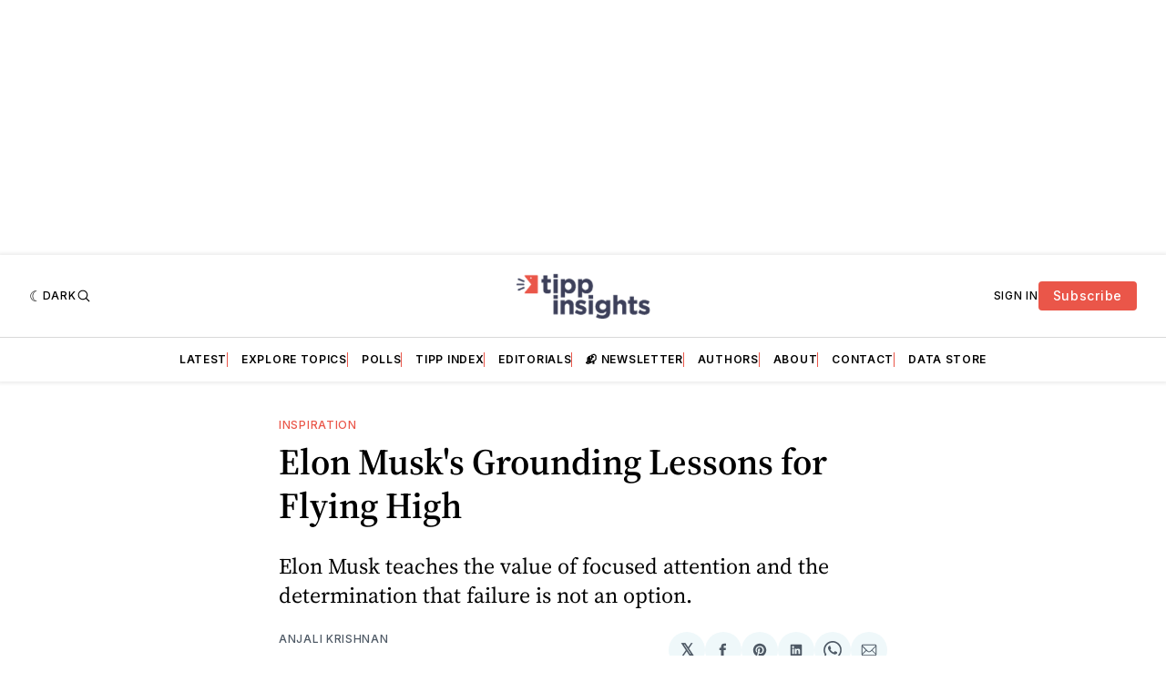

--- FILE ---
content_type: text/html; charset=utf-8
request_url: https://www.google.com/recaptcha/api2/aframe
body_size: 260
content:
<!DOCTYPE HTML><html><head><meta http-equiv="content-type" content="text/html; charset=UTF-8"></head><body><script nonce="GBcUS5524WCZZQ9JntQUmw">/** Anti-fraud and anti-abuse applications only. See google.com/recaptcha */ try{var clients={'sodar':'https://pagead2.googlesyndication.com/pagead/sodar?'};window.addEventListener("message",function(a){try{if(a.source===window.parent){var b=JSON.parse(a.data);var c=clients[b['id']];if(c){var d=document.createElement('img');d.src=c+b['params']+'&rc='+(localStorage.getItem("rc::a")?sessionStorage.getItem("rc::b"):"");window.document.body.appendChild(d);sessionStorage.setItem("rc::e",parseInt(sessionStorage.getItem("rc::e")||0)+1);localStorage.setItem("rc::h",'1768756424273');}}}catch(b){}});window.parent.postMessage("_grecaptcha_ready", "*");}catch(b){}</script></body></html>

--- FILE ---
content_type: application/javascript; charset=utf-8
request_url: https://cdn.popupsmart.com/accounts/75099/18377/7/main.js
body_size: 188987
content:
(()=>{var p_=Object.create;var In=Object.defineProperty,f_=Object.defineProperties,u_=Object.getOwnPropertyDescriptor,c_=Object.getOwnPropertyDescriptors,h_=Object.getOwnPropertyNames,yi=Object.getOwnPropertySymbols,d_=Object.getPrototypeOf,Ma=Object.prototype.hasOwnProperty,rf=Object.prototype.propertyIsEnumerable;var tf=(e,t,r)=>t in e?In(e,t,{enumerable:!0,configurable:!0,writable:!0,value:r}):e[t]=r,z=(e,t)=>{for(var r in t||(t={}))Ma.call(t,r)&&tf(e,r,t[r]);if(yi)for(var r of yi(t))rf.call(t,r)&&tf(e,r,t[r]);return e},q=(e,t)=>f_(e,c_(t));var xr=(e=>typeof require<"u"?require:typeof Proxy<"u"?new Proxy(e,{get:(t,r)=>(typeof require<"u"?require:t)[r]}):e)(function(e){if(typeof require<"u")return require.apply(this,arguments);throw Error('Dynamic require of "'+e+'" is not supported')});var Y=(e,t)=>{var r={};for(var n in e)Ma.call(e,n)&&t.indexOf(n)<0&&(r[n]=e[n]);if(e!=null&&yi)for(var n of yi(e))t.indexOf(n)<0&&rf.call(e,n)&&(r[n]=e[n]);return r};var _i=(e,t)=>()=>(e&&(t=e(e=0)),t);var fe=(e,t)=>()=>(t||e((t={exports:{}}).exports,t),t.exports),m_=(e,t)=>{for(var r in t)In(e,r,{get:t[r],enumerable:!0})},nf=(e,t,r,n)=>{if(t&&typeof t=="object"||typeof t=="function")for(let i of h_(t))!Ma.call(e,i)&&i!==r&&In(e,i,{get:()=>t[i],enumerable:!(n=u_(t,i))||n.enumerable});return e};var nt=(e,t,r)=>(r=e!=null?p_(d_(e)):{},nf(t||!e||!e.__esModule?In(r,"default",{value:e,enumerable:!0}):r,e)),An=e=>nf(In({},"__esModule",{value:!0}),e);var b,f=_i(()=>{b={VITE_POPUP_DATA:'{"campaign":{"id":18377,"name":"signup2","accountId":75099,"publishVersion":7},"targets":{"visitorDevice":{"desktop":true,"mobile":true},"schedule":[],"displayFrequency":{"showAgain":{"type":"EVERY_SESSION","options":{"time":"DAYS","value":1}},"stopShowing":{"type":"STOP_SHOWING","options":{"clickClose":true,"seenCampaign":false,"seenCampaignValue":0,"signedUpOrClicked":true}}},"operatingSystem":{"windows":true,"macOs":true,"linux":true,"chromium":true,"android":true,"ios":true,"isSelected":true},"newOrReturningVisitors":"NEW","urlBrowsing":{"include":[],"exclude":[],"targetAll":true},"segmentId":11512,"segmentName":"v1-(34146) signup2","segmentDescription":"This segment is generated to automatic by Popupsmart"},"domains":["tippinsights.com"],"settings":{},"layout":{"contents":[{"title":"Teaser","type":"TEASER","content":{"mobile":{"id":"teaser","nodeName":"block","attributes":{"visibility":true,"style":{"display":"grid","position":"relative","paddingTop":"0px","paddingBottom":"0px","paddingLeft":"0px","paddingRight":"0px","marginTop":"auto","marginBottom":"20px","marginLeft":"20px","marginRight":"auto","maxWidth":"260px","width":"auto","height":"auto","verticalAlign":"middle","justifyContent":"flex-start","alignItems":"end","objectPosition":"bottom left"}},"childNodes":[{"id":"teaser-container","nodeName":"block","attributes":{"visibility":true,"style":{"display":"grid","position":"relative","gridTemplateColumns":"1fr 80px","paddingTop":"0px","paddingBottom":"0px","paddingLeft":"0px","paddingRight":"0px","maxWidth":"260px","width":"auto","height":"auto","verticalAlign":"middle"}},"childNodes":[{"nodeName":"block","attributes":{"style":{"position":"relative","display":"grid","gridTemplateColumns":"100%","paddingTop":"16px","paddingBottom":"16px","paddingLeft":"20px","paddingRight":"20px","width":"100%","height":"100%","maxWidth":"100%","overflow":"visible","marginBottom":"0px","alignContent":"center"},"id":"block-cn0dlm4pd8w0","className":"block-cn0dlm4phh40"},"childNodes":[{"nodeName":"text","attributes":{"style":{"marginLeft":"0px","marginRight":"0px","marginTop":"0px","marginBottom":"0px","width":"100%","height":"fit-content","wordBreak":"break-word"},"id":"text-luo2e4ni58tl","className":"text-87h8me08r9z1"},"childNodes":["<p style=\\"text-align: left;\\"><strong>Join the club</strong></p>"],"id":"r6h0mj2fprce"},{"nodeName":"subtext","attributes":{"style":{"marginLeft":"0px","marginRight":"0px","marginTop":"0px","marginBottom":"0px","width":"100%","height":"fit-content","wordBreak":"break-word"},"id":"subtext-nkkflw2f1aza","className":"subtext-s3hooa6sx75i"},"childNodes":["<p style=\\"text-align: left;\\">Lets try</p>"],"id":"khztl6pff9mp"}],"id":"bfe8vzsyku1i"},{"nodeName":"block","attributes":{"style":{"position":"relative","display":"grid","paddingTop":"0px","paddingBottom":"0px","paddingLeft":"0px","paddingRight":"0px","width":"100%","height":"100%","overflow":"hidden","marginBottom":"0px","alignContent":"center"},"id":"block-cn0dlm4pd8w0","className":"block-cn0dlm4phh40"},"childNodes":[{"id":"cq5bjhah05xc","nodeName":"image","childNodes":[],"attributes":{"src":"https://cdn.popupsmart.com/assets/empty.png","alt":"Popup Image","position":"center-center","imageLinking":false,"action":{"value":"","pageName":"","countAsInteraction":false},"style":{"display":"flex","objectPosition":"center center","objectFit":"cover","justifyContent":"center","width":"100%","height":"100%","marginLeft":"0px","marginRight":"0px","marginTop":"0px","marginBottom":"0px"},"id":"image-cq5bjhah05xc","className":"image-p_cq5bjhah05xc"}}],"id":"jb6uibdzpnkz"}]}]},"desktop":{"id":"teaser","nodeName":"block","attributes":{"visibility":true,"style":{"display":"grid","position":"relative","paddingTop":"0px","paddingBottom":"0px","paddingLeft":"0px","paddingRight":"0px","marginTop":"auto","marginBottom":"20px","marginLeft":"20px","marginRight":"auto","maxWidth":"390px","width":"auto","height":"auto","verticalAlign":"middle","justifyContent":"flex-start","alignItems":"end","objectPosition":"bottom left"}},"childNodes":[{"id":"teaser-container","nodeName":"block","attributes":{"visibility":true,"style":{"display":"grid","position":"relative","gridTemplateColumns":"1fr 80px","paddingTop":"0px","paddingBottom":"0px","paddingLeft":"0px","paddingRight":"0px","maxWidth":"390px","width":"auto","height":"auto","verticalAlign":"middle"}},"childNodes":[{"nodeName":"block","attributes":{"style":{"position":"relative","display":"grid","gridTemplateColumns":"100%","paddingTop":"16px","paddingBottom":"16px","paddingLeft":"20px","paddingRight":"20px","width":"100%","height":"100%","maxWidth":"100%","overflow":"visible","marginBottom":"0px","alignContent":"center"},"id":"block-cn0dlm4pd8w0","className":"block-cn0dlm4phh40"},"childNodes":[{"nodeName":"text","attributes":{"style":{"marginLeft":"0px","marginRight":"0px","marginTop":"0px","marginBottom":"0px","width":"100%","height":"fit-content","wordBreak":"break-word"},"id":"text-luo2e4ni58tl","className":"text-87h8me08r9z1"},"childNodes":["<p style=\\"text-align: left;\\"><strong>Join the club</strong></p>"],"id":"r6h0mj2fprce"},{"nodeName":"subtext","attributes":{"style":{"marginLeft":"0px","marginRight":"0px","marginTop":"0px","marginBottom":"0px","width":"100%","height":"fit-content","wordBreak":"break-word"},"id":"subtext-nkkflw2f1aza","className":"subtext-s3hooa6sx75i"},"childNodes":["<p style=\\"text-align: left;\\">Lets try</p>"],"id":"khztl6pff9mp"}],"id":"bfe8vzsyku1i"},{"nodeName":"block","attributes":{"style":{"position":"relative","display":"grid","paddingTop":"0px","paddingBottom":"0px","paddingLeft":"0px","paddingRight":"0px","width":"100%","height":"100%","overflow":"hidden","marginBottom":"0px","alignContent":"center"},"id":"block-cn0dlm4pd8w0","className":"block-cn0dlm4phh40"},"childNodes":[{"id":"cq5bjhah05xc","nodeName":"image","childNodes":[],"attributes":{"src":"https://cdn.popupsmart.com/assets/empty.png","alt":"Popup Image","position":"center-center","imageLinking":false,"action":{"value":"","pageName":"","countAsInteraction":false},"style":{"display":"flex","objectPosition":"center center","objectFit":"cover","justifyContent":"center","width":"100%","height":"100%","marginLeft":"0px","marginRight":"0px","marginTop":"0px","marginBottom":"0px"},"id":"image-cq5bjhah05xc","className":"image-p_cq5bjhah05xc"}}],"id":"jb6uibdzpnkz"}]}]}},"appearance":{"displayEffect":{"type":"FADE_IN_DOWN"},"backgroundOverlay":{"show":true,"transparency":10,"color":"#000"},"closeWith":{"esc":false,"overlay":false},"position":"bottom-left","customCss":"[data-element-id=\\"canvas\\"]{\\n  box-shadow:10px 10px  navy;\\n}","size":"md","showWhen":"BEFORE_POPUP_DISPLAY_AND_AFTER_POPUP_CLOSED","visibility":false},"id":"6c81e2ba-9d21-46db-a24f-274634df10f1","version":3,"template":{"id":0,"imageUrl":"","name":"teaser-right-direction"}},{"title":"Main Popup","type":"LIGHT","content":{"mobile":{"id":"canvas","nodeName":"block","attributes":{"style":{"display":"grid","position":"relative","gridTemplateColumns":"100%","paddingTop":"0px","paddingBottom":"0px","paddingLeft":"0px","paddingRight":"0px","marginTop":"auto","marginBottom":"auto","marginLeft":"auto","marginRight":"auto","maxWidth":"85%","width":"100%","overflow":"hidden","height":"auto","verticalAlign":"middle"}},"childNodes":[{"nodeName":"block","attributes":{"style":{"position":"relative","display":"grid","gridTemplateColumns":"100%","paddingTop":"0px","paddingBottom":"0px","paddingLeft":"0px","paddingRight":"0px","width":"100%","height":"100%","maxWidth":"100%","overflow":"visible","marginBottom":"0px"},"id":"block-cqt995jwna80","className":"block-p_cqt995jwna80"},"childNodes":[{"id":"cqt995jwxdk0","nodeName":"image","childNodes":[],"attributes":{"src":"https://cdn.popupsmart.com/uploaded/c91decfee506fe3ee6511d4132f82422.png","alt":"Popup Image","position":"center-center","imageLinking":false,"action":{"value":"","pageName":"","countAsInteraction":false},"style":{"display":"flex","objectPosition":"center center","objectFit":"contain","justifyContent":"center","width":"45%","height":"100%","marginLeft":"0px","marginRight":"0px","marginTop":"20px","marginBottom":"0px"},"id":"image-cqt995jwxdk0","className":"image-p_cqt995jwxdk0"}}],"id":"cqt995jwna80"},{"nodeName":"block","attributes":{"style":{"position":"relative","display":"grid","gridTemplateColumns":"100%","paddingTop":"39.96px","paddingBottom":"39.96px","paddingLeft":"39.96px","paddingRight":"39.96px","width":"100%","height":"100%","maxWidth":"100%","overflow":"visible","marginRight":"0px","alignContent":"center","marginTop":"0px"},"id":"block-cqt995jwsg00","className":"block-p_cqt995jwsg00"},"childNodes":[{"nodeName":"headline","attributes":{"style":{"marginLeft":"0px","marginRight":"0px","marginTop":"-30px","marginBottom":"0px","width":"100%","height":"fit-content","wordBreak":"break-word"},"id":"headline-cqt995jwj0w0","className":"headline-p_cqt995jwj0w0"},"childNodes":["<p style=\\"text-align: center;\\"><span style=\\"background-color: rgb(255, 255, 255);\\">Get Our Free Newsletter Daily In Your Inbox</span></p>"],"id":"cqt995jwj0w0"},{"nodeName":"text","attributes":{"style":{"marginLeft":"0px","marginRight":"0px","marginTop":"10px","marginBottom":"0px","width":"100%","height":"fit-content","wordBreak":"break-word"},"id":"text-cqt995jwgts0","className":"text-p_cqt995jwgts0"},"childNodes":["<p style=\\"text-align: center;\\">You get a feature article</p><p style=\\"text-align: center;\\">(editorial, data journalism</p><p style=\\"text-align: center;\\">piece or stories by expert</p><p style=\\"text-align: center;\\">guest writers) and</p><p style=\\"text-align: center;\\">geopolitical briefs that give</p><p style=\\"text-align: center;\\">you an edge.</p><p style=\\"text-align: center;\\"><br></p><p style=\\"text-align: center;\\"><br></p>"],"id":"cqt995jwgts0"},{"id":"cqt9agv8mhs0","nodeName":"form","attributes":{"style":{"paddingTop":"10px","paddingBottom":"10px","paddingLeft":"0px","paddingRight":"0px","marginTop":"-20px"},"name":"form_NOQFP","id":"form-cqt9agv8mhs0","className":"form-p_cqt9agv8mhs0"},"childNodes":[{"id":"cqz5xsjdk940","nodeName":"email-input","attributes":{"placeholder":"Email Address","placeholderColor":"#a9a9a9","required":true,"requiredMessage":"This field is required","style":{"display":"flex","alignItems":"center","justifyContent":"center","marginLeft":"0px","marginRight":"0px","marginTop":"6px","marginBottom":"6px","width":"100%","height":"fit-content"},"name":"email_input_B941K","id":"email-input-cqz5xsjdk940","className":"email-input-p_cqz5xsjdk940"},"childNodes":[]},{"id":"cqt9agv8rhs0","nodeName":"button-wrapper","attributes":{"style":{"width":"100%","display":"grid","gridTemplateColumns":"1fr","justifyContent":"center","gap":"10px"},"id":"button-wrapper-cqt9agv8rhs0","className":"button-wrapper-p_cqt9agv8rhs0"},"childNodes":[{"id":"cqt9agv8pn40","nodeName":"form-button","attributes":{"type":"primary","action":{"countAsInteraction":true,"type":"close","pageName":""},"style":{"fontFamily":"Inter","background":"#1C86FA","borderTopColor":"#1C86FA","borderTopStyle":"solid","borderTopWidth":"1px","borderBottomColor":"#1C86FA","borderBottomStyle":"solid","borderBottomWidth":"1px","borderLeftColor":"#1C86FA","borderLeftStyle":"solid","borderLeftWidth":"1px","borderRightColor":"#1C86FA","borderRightStyle":"solid","borderRightWidth":"1px","paddingTop":"12px","paddingBottom":"12px","paddingLeft":"23.98px","paddingRight":"23.98px","marginLeft":"0px","marginRight":"0px","marginTop":"10px","marginBottom":"-20px","borderTopLeftRadius":"7.99px","borderTopRightRadius":"7.99px","borderBottomLeftRadius":"7.99px","borderBottomRightRadius":"7.99px","color":"white","fontWeight":"400","lineHeight":"150%","textAlign":"inherit","width":"100%","height":"fit-content"},"id":"form-button-cqt9agv8pn40","className":"form-button-p_cqt9agv8pn40"},"childNodes":["<p style=\\"text-align: center;\\">Sign Me Up!</p>"]}]}]}],"id":"cqt995jwsg00"},{"nodeName":"close-button","attributes":{"style":{"display":"flex","justifyContent":"center","alignItems":"center","position":"absolute","zIndex":"1","top":"0px","right":"0px","paddingTop":"10px","paddingBottom":"10px","paddingLeft":"10px","paddingRight":"10px","marginTop":"10px","marginRight":"10px","width":"12px","borderTopLeftRadius":"49.96px","borderTopRightRadius":"49.96px","borderBottomLeftRadius":"49.96px","borderBottomRightRadius":"49.96px","strokeWidth":"2px","transform":"none"},"id":"close-button-cqt995jwwz40","className":"close-button-p_cqt995jwwz40"},"childNodes":[],"id":"cqt995jwwz40"}]},"desktop":{"id":"canvas","nodeName":"block","attributes":{"style":{"display":"grid","position":"relative","gridTemplateColumns":"100%","paddingTop":"0px","paddingBottom":"0px","paddingLeft":"0px","paddingRight":"0px","marginTop":"auto","marginBottom":"auto","marginLeft":"auto","marginRight":"auto","maxWidth":"479.68px","width":"100%","overflow":"hidden","height":"auto","verticalAlign":"middle"}},"childNodes":[{"nodeName":"block","attributes":{"style":{"position":"relative","display":"grid","gridTemplateColumns":"100%","paddingTop":"0px","paddingBottom":"0px","paddingLeft":"0px","paddingRight":"0px","width":"100%","height":"100%","maxWidth":"100%","overflow":"visible","marginBottom":"0px"},"id":"block-cqt995jwna80","className":"block-p_cqt995jwna80"},"childNodes":[{"id":"cqt995jwxdk0","nodeName":"image","childNodes":[],"attributes":{"src":"https://cdn.popupsmart.com/uploaded/c91decfee506fe3ee6511d4132f82422.png","alt":"Popup Image","position":"center-center","imageLinking":false,"action":{"value":"","pageName":"","countAsInteraction":false},"style":{"display":"flex","objectPosition":"center center","objectFit":"contain","justifyContent":"center","width":"45%","height":"100%","marginLeft":"0px","marginRight":"0px","marginTop":"20px","marginBottom":"0px"},"id":"image-cqt995jwxdk0","className":"image-p_cqt995jwxdk0"}}],"id":"cqt995jwna80"},{"nodeName":"block","attributes":{"style":{"position":"relative","display":"grid","gridTemplateColumns":"100%","paddingTop":"39.96px","paddingBottom":"39.96px","paddingLeft":"39.96px","paddingRight":"39.96px","width":"100%","height":"100%","maxWidth":"100%","overflow":"visible","marginRight":"0px","alignContent":"center"},"id":"block-cqt995jwsg00","className":"block-p_cqt995jwsg00"},"childNodes":[{"nodeName":"headline","attributes":{"style":{"marginLeft":"0px","marginRight":"0px","marginTop":"-30px","marginBottom":"0px","width":"100%","height":"fit-content","wordBreak":"break-word"},"id":"headline-cqt995jwj0w0","className":"headline-p_cqt995jwj0w0"},"childNodes":["<p style=\\"text-align: center;\\"><span style=\\"background-color: rgb(255, 255, 255);\\">Get Our Free Newsletter Daily In Your Inbox</span></p>"],"id":"cqt995jwj0w0"},{"nodeName":"text","attributes":{"style":{"marginLeft":"0px","marginRight":"0px","marginTop":"10px","marginBottom":"0px","width":"100%","height":"fit-content","wordBreak":"break-word"},"id":"text-cqt995jwgts0","className":"text-p_cqt995jwgts0"},"childNodes":["<p style=\\"text-align: center;\\">You get a feature article</p><p style=\\"text-align: center;\\">(editorial, data journalism</p><p style=\\"text-align: center;\\">piece or stories by expert</p><p style=\\"text-align: center;\\">guest writers) and</p><p style=\\"text-align: center;\\">geopolitical briefs that give</p><p style=\\"text-align: center;\\">you an edge.</p><p style=\\"text-align: center;\\"><br></p><p style=\\"text-align: center;\\"><br></p>"],"id":"cqt995jwgts0"},{"id":"cqt9agv8mhs0","nodeName":"form","attributes":{"style":{"paddingTop":"10px","paddingBottom":"10px","paddingLeft":"0px","paddingRight":"0px","marginTop":"-20px"},"name":"form_NOQFP","id":"form-cqt9agv8mhs0","className":"form-p_cqt9agv8mhs0"},"childNodes":[{"id":"cqz5xsjdk940","nodeName":"email-input","attributes":{"placeholder":"Email Address","placeholderColor":"#a9a9a9","required":true,"requiredMessage":"This field is required","style":{"display":"flex","alignItems":"center","justifyContent":"center","marginLeft":"0px","marginRight":"0px","marginTop":"6px","marginBottom":"6px","width":"100%","height":"fit-content"},"name":"email_input_B941K","id":"email-input-cqz5xsjdk940","className":"email-input-p_cqz5xsjdk940"},"childNodes":[]},{"id":"cqt9agv8rhs0","nodeName":"button-wrapper","attributes":{"style":{"width":"100%","display":"grid","gridTemplateColumns":"1fr","justifyContent":"center","gap":"10px"},"id":"button-wrapper-cqt9agv8rhs0","className":"button-wrapper-p_cqt9agv8rhs0"},"childNodes":[{"id":"cqt9agv8pn40","nodeName":"form-button","attributes":{"type":"primary","action":{"countAsInteraction":true,"type":"close","pageName":""},"style":{"fontFamily":"Inter","background":"#1C86FA","borderTopColor":"#1C86FA","borderTopStyle":"solid","borderTopWidth":"1px","borderBottomColor":"#1C86FA","borderBottomStyle":"solid","borderBottomWidth":"1px","borderLeftColor":"#1C86FA","borderLeftStyle":"solid","borderLeftWidth":"1px","borderRightColor":"#1C86FA","borderRightStyle":"solid","borderRightWidth":"1px","paddingTop":"12px","paddingBottom":"12px","paddingLeft":"23.98px","paddingRight":"23.98px","marginLeft":"0px","marginRight":"0px","marginTop":"10px","marginBottom":"-20px","borderTopLeftRadius":"7.99px","borderTopRightRadius":"7.99px","borderBottomLeftRadius":"7.99px","borderBottomRightRadius":"7.99px","color":"white","fontWeight":"400","lineHeight":"150%","textAlign":"inherit","width":"100%","height":"fit-content"},"id":"form-button-cqt9agv8pn40","className":"form-button-p_cqt9agv8pn40"},"childNodes":["<p style=\\"text-align: center;\\">Sign Me Up!</p>"]}]}]}],"id":"cqt995jwsg00"},{"nodeName":"close-button","attributes":{"style":{"display":"flex","justifyContent":"center","alignItems":"center","position":"absolute","zIndex":"1","top":"0px","right":"0px","paddingTop":"10px","paddingBottom":"10px","paddingLeft":"10px","paddingRight":"10px","marginTop":"10px","marginRight":"10px","width":"12px","borderTopLeftRadius":"49.96px","borderTopRightRadius":"49.96px","borderBottomLeftRadius":"49.96px","borderBottomRightRadius":"49.96px","strokeWidth":"2px","transform":"none"},"id":"close-button-cqt995jwwz40","className":"close-button-p_cqt995jwwz40"},"childNodes":[],"id":"cqt995jwwz40"}]}},"appearance":{"displayEffect":{"type":"FADE_IN_SCALE"},"backgroundOverlay":{"show":true,"transparency":10,"color":"#000"},"closeWith":{"esc":false,"overlay":false},"position":"center-center","customCss":"[data-element-id=\\"canvas\\"]{\\n  box-shadow:10px 10px  navy;\\n}","size":"md"},"template":{"id":3439,"name":"Boost Email Sign-Ups with a New Product Launch Popup and Discount Offer","imageUrl":"https://cdn.popupsmart.com/campaign_images/3439_20230306151336.png"},"id":"39d21b4b-01e4-4838-96f0-96ccbbb59e37"}],"style":{"code":"simple","data":{"body":{"background":"","backgroundColor":"#ffffff","backgroundPosition":"center right","backgroundRepeat":"no-repeat","objectFit":"cover","overlayColor":"#000000","overlayOpacity":"0%","borderRadius":"0px"},"firstButton":{"backgroundColor":"#ea5649","borderColor":"transparent","fontColor":"#fff","borderRadius":"0px"},"secondButton":{"backgroundColor":"none","borderColor":"#222222","fontColor":"#222222","borderRadius":"6px"},"form":{"borderRadius":"0px","background":"none","accent":"#182271","color":"#182272","error":"#ee0c0c"},"headline":{"fontFamily":"Inter","fontSize":"49px","fontWeight":"700","color":"#ea5649","lineHeight":"52px"},"bodyText":{"fontFamily":"Inter","fontSize":"15px","fontWeight":"400","color":"#ea5649","lineHeight":"28.01px"},"link":{"fontSize":"12px","color":"#0000008c","lineHeight":"17.99px"},"closeButton":{"background":"#a66f60","color":"#fff","borderRadius":"50.01px","borderColor":"#ffffff","strokeWidth":"2px","transform":"none","activeTheme":"close-1"},"social":{"iconColor":"#000","textColor":"#000"},"couponCode":{"background":"none","color":"#000","borderRadius":"0px","borderStyle":"dashed","borderColor":"#000"},"countdown":{"borderRadius":"6px","background":"none","color":"#ffffff","labelColor":"#000000","seperatorColor":"#000000"},"spinToWin":{"fontFamily":"Poppins","background":"none","arrowColor":"#f5b500","color":"#fff","leafColors":{"1":"#e13e00","2":"#257184","3":"#4c3ed2","4":"#8e00c6"}},"lotteryBall":{"fontFamily":"Poppins","background":"none","color":"#fff","ballColors":{"1":"#FFC700","2":"#ED7B57","3":"#FFBEA9","4":"#C73000","5":"#F8E7AE","6":"#FF9473","7":"#ED7B57","8":"#892D11"}},"element":{"fontSize":"14px","lineHeight":"20px","paddingVertical":"8px","paddingHorizontal":"11px","iconWidth":"18.01px","iconHeight":"18.01px","markerWidth":"20px","markerHeight":"20px"},"teaser":{"background":"","backgroundColor":"#ffffff","backgroundPosition":"center right","backgroundRepeat":"no-repeat","objectFit":"cover"},"subText":{"fontFamily":"Poppins","fontWeight":"400","fontSize":"12px","lineHeight":"18.01px"}}}}}',CDN_URL:"https://cdn.popupsmart.com",POPUP_API_URL:"https://handler.popupsmart.com",ENCRYPTION_SECRET_KEY:"pd0e12e9340k4c52907ak66dfafa66et"}});function jt(e,t){for(var r in t)e[r]=t[r];return e}function hf(e){var t=e.parentNode;t&&t.removeChild(e)}function Ye(e,t,r){var n,i,o,a={};for(o in t)o=="key"?n=t[o]:o=="ref"?i=t[o]:a[o]=t[o];if(arguments.length>2&&(a.children=arguments.length>3?Mn.call(arguments,2):r),typeof e=="function"&&e.defaultProps!=null)for(o in e.defaultProps)a[o]===void 0&&(a[o]=e.defaultProps[o]);return kn(e,a,n,i,null)}function kn(e,t,r,n,i){var o={type:e,props:t,key:r,ref:n,__k:null,__:null,__b:0,__e:null,__d:void 0,__c:null,__h:null,constructor:void 0,__v:i==null?++pf:i};return i==null&&ne.vnode!=null&&ne.vnode(o),o}function Ci(){return{current:null}}function be(e){return e.children}function g_(e,t,r,n,i){var o;for(o in r)o==="children"||o==="key"||o in t||bi(e,o,null,r[o],n);for(o in t)i&&typeof t[o]!="function"||o==="children"||o==="key"||o==="value"||o==="checked"||r[o]===t[o]||bi(e,o,t[o],r[o],n)}function af(e,t,r){t[0]==="-"?e.setProperty(t,r==null?"":r):e[t]=r==null?"":typeof r!="number"||__.test(t)?r:r+"px"}function bi(e,t,r,n,i){var o;e:if(t==="style")if(typeof r=="string")e.style.cssText=r;else{if(typeof n=="string"&&(e.style.cssText=n=""),n)for(t in n)r&&t in r||af(e.style,t,"");if(r)for(t in r)n&&r[t]===n[t]||af(e.style,t,r[t])}else if(t[0]==="o"&&t[1]==="n")o=t!==(t=t.replace(/Capture$/,"")),t=t.toLowerCase()in e?t.toLowerCase().slice(2):t.slice(2),e.l||(e.l={}),e.l[t+o]=r,r?n||e.addEventListener(t,o?lf:sf,o):e.removeEventListener(t,o?lf:sf,o);else if(t!=="dangerouslySetInnerHTML"){if(i)t=t.replace(/xlink(H|:h)/,"h").replace(/sName$/,"s");else if(t!=="width"&&t!=="height"&&t!=="href"&&t!=="list"&&t!=="form"&&t!=="tabIndex"&&t!=="download"&&t in e)try{e[t]=r==null?"":r;break e}catch(a){}typeof r=="function"||(r==null||r===!1&&t.indexOf("-")==-1?e.removeAttribute(t):e.setAttribute(t,r))}}function sf(e){Nr=!0;try{return this.l[e.type+!1](ne.event?ne.event(e):e)}finally{Nr=!1}}function lf(e){Nr=!0;try{return this.l[e.type+!0](ne.event?ne.event(e):e)}finally{Nr=!1}}function pt(e,t){this.props=e,this.context=t}function Fn(e,t){if(t==null)return e.__?Fn(e.__,e.__.__k.indexOf(e)+1):null;for(var r;t<e.__k.length;t++)if((r=e.__k[t])!=null&&r.__e!=null)return r.__e;return typeof e.type=="function"?Fn(e):null}function df(e){var t,r;if((e=e.__)!=null&&e.__c!=null){for(e.__e=e.__c.base=null,t=0;t<e.__k.length;t++)if((r=e.__k[t])!=null&&r.__e!=null){e.__e=e.__c.base=r.__e;break}return df(e)}}function b_(e){Nr?setTimeout(e):ff(e)}function La(e){(!e.__d&&(e.__d=!0)&&Cr.push(e)&&!xi.__r++||of!==ne.debounceRendering)&&((of=ne.debounceRendering)||b_)(xi)}function xi(){var e,t,r,n,i,o,a,s;for(Cr.sort(function(u,l){return u.__v.__b-l.__v.__b});e=Cr.shift();)e.__d&&(t=Cr.length,n=void 0,i=void 0,a=(o=(r=e).__v).__e,(s=r.__P)&&(n=[],(i=jt({},o)).__v=o.__v+1,Ra(s,o,i,r.__n,s.ownerSVGElement!==void 0,o.__h!=null?[a]:null,n,a==null?Fn(o):a,o.__h),gf(n,o),o.__e!=a&&df(o)),Cr.length>t&&Cr.sort(function(u,l){return u.__v.__b-l.__v.__b}));xi.__r=0}function mf(e,t,r,n,i,o,a,s,u,l){var p,y,h,d,g,x,C,c=n&&n.__k||cf,v=c.length;for(r.__k=[],p=0;p<t.length;p++)if((d=r.__k[p]=(d=t[p])==null||typeof d=="boolean"?null:typeof d=="string"||typeof d=="number"||typeof d=="bigint"?kn(null,d,null,null,d):Array.isArray(d)?kn(be,{children:d},null,null,null):d.__b>0?kn(d.type,d.props,d.key,d.ref?d.ref:null,d.__v):d)!=null){if(d.__=r,d.__b=r.__b+1,(h=c[p])===null||h&&d.key==h.key&&d.type===h.type)c[p]=void 0;else for(y=0;y<v;y++){if((h=c[y])&&d.key==h.key&&d.type===h.type){c[y]=void 0;break}h=null}Ra(e,d,h=h||gi,i,o,a,s,u,l),g=d.__e,(y=d.ref)&&h.ref!=y&&(C||(C=[]),h.ref&&C.push(h.ref,null,d),C.push(y,d.__c||g,d)),g!=null?(x==null&&(x=g),typeof d.type=="function"&&d.__k===h.__k?d.__d=u=vf(d,u,e):u=yf(e,d,h,c,g,u),typeof r.type=="function"&&(r.__d=u)):u&&h.__e==u&&u.parentNode!=e&&(u=Fn(h))}for(r.__e=x,p=v;p--;)c[p]!=null&&(typeof r.type=="function"&&c[p].__e!=null&&c[p].__e==r.__d&&(r.__d=_f(n).nextSibling),xf(c[p],c[p]));if(C)for(p=0;p<C.length;p++)bf(C[p],C[++p],C[++p])}function vf(e,t,r){for(var n,i=e.__k,o=0;i&&o<i.length;o++)(n=i[o])&&(n.__=e,t=typeof n.type=="function"?vf(n,t,r):yf(r,n,n,i,n.__e,t));return t}function Ft(e,t){return t=t||[],e==null||typeof e=="boolean"||(Array.isArray(e)?e.some(function(r){Ft(r,t)}):t.push(e)),t}function yf(e,t,r,n,i,o){var a,s,u;if(t.__d!==void 0)a=t.__d,t.__d=void 0;else if(r==null||i!=o||i.parentNode==null)e:if(o==null||o.parentNode!==e)e.appendChild(i),a=null;else{for(s=o,u=0;(s=s.nextSibling)&&u<n.length;u+=1)if(s==i)break e;e.insertBefore(i,o),a=o}return a!==void 0?a:i.nextSibling}function _f(e){var t,r,n;if(e.type==null||typeof e.type=="string")return e.__e;if(e.__k){for(t=e.__k.length-1;t>=0;t--)if((r=e.__k[t])&&(n=_f(r)))return n}return null}function Ra(e,t,r,n,i,o,a,s,u){var l,p,y,h,d,g,x,C,c,v,_,m,S,P,E,w=t.type;if(t.constructor!==void 0)return null;r.__h!=null&&(u=r.__h,s=t.__e=r.__e,t.__h=null,o=[s]),(l=ne.__b)&&l(t);try{e:if(typeof w=="function"){if(C=t.props,c=(l=w.contextType)&&n[l.__c],v=l?c?c.props.value:l.__:n,r.__c?x=(p=t.__c=r.__c).__=p.__E:("prototype"in w&&w.prototype.render?t.__c=p=new w(C,v):(t.__c=p=new pt(C,v),p.constructor=w,p.render=C_),c&&c.sub(p),p.props=C,p.state||(p.state={}),p.context=v,p.__n=n,y=p.__d=!0,p.__h=[],p._sb=[]),p.__s==null&&(p.__s=p.state),w.getDerivedStateFromProps!=null&&(p.__s==p.state&&(p.__s=jt({},p.__s)),jt(p.__s,w.getDerivedStateFromProps(C,p.__s))),h=p.props,d=p.state,p.__v=t,y)w.getDerivedStateFromProps==null&&p.componentWillMount!=null&&p.componentWillMount(),p.componentDidMount!=null&&p.__h.push(p.componentDidMount);else{if(w.getDerivedStateFromProps==null&&C!==h&&p.componentWillReceiveProps!=null&&p.componentWillReceiveProps(C,v),!p.__e&&p.shouldComponentUpdate!=null&&p.shouldComponentUpdate(C,p.__s,v)===!1||t.__v===r.__v){for(t.__v!==r.__v&&(p.props=C,p.state=p.__s,p.__d=!1),t.__e=r.__e,t.__k=r.__k,t.__k.forEach(function(O){O&&(O.__=t)}),_=0;_<p._sb.length;_++)p.__h.push(p._sb[_]);p._sb=[],p.__h.length&&a.push(p);break e}p.componentWillUpdate!=null&&p.componentWillUpdate(C,p.__s,v),p.componentDidUpdate!=null&&p.__h.push(function(){p.componentDidUpdate(h,d,g)})}if(p.context=v,p.props=C,p.__P=e,m=ne.__r,S=0,"prototype"in w&&w.prototype.render){for(p.state=p.__s,p.__d=!1,m&&m(t),l=p.render(p.props,p.state,p.context),P=0;P<p._sb.length;P++)p.__h.push(p._sb[P]);p._sb=[]}else do p.__d=!1,m&&m(t),l=p.render(p.props,p.state,p.context),p.state=p.__s;while(p.__d&&++S<25);p.state=p.__s,p.getChildContext!=null&&(n=jt(jt({},n),p.getChildContext())),y||p.getSnapshotBeforeUpdate==null||(g=p.getSnapshotBeforeUpdate(h,d)),E=l!=null&&l.type===be&&l.key==null?l.props.children:l,mf(e,Array.isArray(E)?E:[E],t,r,n,i,o,a,s,u),p.base=t.__e,t.__h=null,p.__h.length&&a.push(p),x&&(p.__E=p.__=null),p.__e=!1}else o==null&&t.__v===r.__v?(t.__k=r.__k,t.__e=r.__e):t.__e=x_(r.__e,t,r,n,i,o,a,u);(l=ne.diffed)&&l(t)}catch(O){t.__v=null,(u||o!=null)&&(t.__e=s,t.__h=!!u,o[o.indexOf(s)]=null),ne.__e(O,t,r)}}function gf(e,t){ne.__c&&ne.__c(t,e),e.some(function(r){try{e=r.__h,r.__h=[],e.some(function(n){n.call(r)})}catch(n){ne.__e(n,r.__v)}})}function x_(e,t,r,n,i,o,a,s){var u,l,p,y=r.props,h=t.props,d=t.type,g=0;if(d==="svg"&&(i=!0),o!=null){for(;g<o.length;g++)if((u=o[g])&&"setAttribute"in u==!!d&&(d?u.localName===d:u.nodeType===3)){e=u,o[g]=null;break}}if(e==null){if(d===null)return document.createTextNode(h);e=i?document.createElementNS("http://www.w3.org/2000/svg",d):document.createElement(d,h.is&&h),o=null,s=!1}if(d===null)y===h||s&&e.data===h||(e.data=h);else{if(o=o&&Mn.call(e.childNodes),l=(y=r.props||gi).dangerouslySetInnerHTML,p=h.dangerouslySetInnerHTML,!s){if(o!=null)for(y={},g=0;g<e.attributes.length;g++)y[e.attributes[g].name]=e.attributes[g].value;(p||l)&&(p&&(l&&p.__html==l.__html||p.__html===e.innerHTML)||(e.innerHTML=p&&p.__html||""))}if(g_(e,h,y,i,s),p)t.__k=[];else if(g=t.props.children,mf(e,Array.isArray(g)?g:[g],t,r,n,i&&d!=="foreignObject",o,a,o?o[0]:r.__k&&Fn(r,0),s),o!=null)for(g=o.length;g--;)o[g]!=null&&hf(o[g]);s||("value"in h&&(g=h.value)!==void 0&&(g!==e.value||d==="progress"&&!g||d==="option"&&g!==y.value)&&bi(e,"value",g,y.value,!1),"checked"in h&&(g=h.checked)!==void 0&&g!==e.checked&&bi(e,"checked",g,y.checked,!1))}return e}function bf(e,t,r){try{typeof e=="function"?e(t):e.current=t}catch(n){ne.__e(n,r)}}function xf(e,t,r){var n,i;if(ne.unmount&&ne.unmount(e),(n=e.ref)&&(n.current&&n.current!==e.__e||bf(n,null,t)),(n=e.__c)!=null){if(n.componentWillUnmount)try{n.componentWillUnmount()}catch(o){ne.__e(o,t)}n.base=n.__P=null,e.__c=void 0}if(n=e.__k)for(i=0;i<n.length;i++)n[i]&&xf(n[i],t,r||typeof e.type!="function");r||e.__e==null||hf(e.__e),e.__=e.__e=e.__d=void 0}function C_(e,t,r){return this.constructor(e,r)}function qt(e,t,r){var n,i,o;ne.__&&ne.__(e,t),i=(n=typeof r=="function")?null:r&&r.__k||t.__k,o=[],Ra(t,e=(!n&&r||t).__k=Ye(be,null,[e]),i||gi,gi,t.ownerSVGElement!==void 0,!n&&r?[r]:i?null:t.firstChild?Mn.call(t.childNodes):null,o,!n&&r?r:i?i.__e:t.firstChild,n),gf(o,e)}function Oa(e,t){qt(e,t,Oa)}function Cf(e,t,r){var n,i,o,a=jt({},e.props);for(o in t)o=="key"?n=t[o]:o=="ref"?i=t[o]:a[o]=t[o];return arguments.length>2&&(a.children=arguments.length>3?Mn.call(arguments,2):r),kn(e.type,a,n||e.key,i||e.ref,null)}function tr(e,t){var r={__c:t="__cC"+uf++,__:e,Consumer:function(n,i){return n.children(i)},Provider:function(n){var i,o;return this.getChildContext||(i=[],(o={})[t]=this,this.getChildContext=function(){return o},this.shouldComponentUpdate=function(a){this.props.value!==a.value&&i.some(function(s){s.__e=!0,La(s)})},this.sub=function(a){i.push(a);var s=a.componentWillUnmount;a.componentWillUnmount=function(){i.splice(i.indexOf(a),1),s&&s.call(a)}}),n.children}};return r.Provider.__=r.Consumer.contextType=r}var Mn,ne,pf,y_,Nr,Cr,of,ff,uf,gi,cf,__,Mt=_i(()=>{f();gi={},cf=[],__=/acit|ex(?:s|g|n|p|$)|rph|grid|ows|mnc|ntw|ine[ch]|zoo|^ord|itera/i;Mn=cf.slice,ne={__e:function(e,t,r,n){for(var i,o,a;t=t.__;)if((i=t.__c)&&!i.__)try{if((o=i.constructor)&&o.getDerivedStateFromError!=null&&(i.setState(o.getDerivedStateFromError(e)),a=i.__d),i.componentDidCatch!=null&&(i.componentDidCatch(e,n||{}),a=i.__d),a)return i.__E=i}catch(s){e=s}throw e}},pf=0,y_=function(e){return e!=null&&e.constructor===void 0},Nr=!1,pt.prototype.setState=function(e,t){var r;r=this.__s!=null&&this.__s!==this.state?this.__s:this.__s=jt({},this.state),typeof e=="function"&&(e=e(jt({},r),this.props)),e&&jt(r,e),e!=null&&this.__v&&(t&&this._sb.push(t),La(this))},pt.prototype.forceUpdate=function(e){this.__v&&(this.__e=!0,e&&this.__h.push(e),La(this))},pt.prototype.render=be,Cr=[],ff=typeof Promise=="function"?Promise.prototype.then.bind(Promise.resolve()):setTimeout,xi.__r=0,uf=0});function Sr(e,t){ne.__h&&ne.__h(Ae,e,Br||t),Br=0;var r=Ae.__H||(Ae.__H={__:[],__h:[]});return e>=r.__.length&&r.__.push({__V:Si}),r.__[e]}function le(e){return Br=1,Ei(Ff,e)}function Ei(e,t,r){var n=Sr(rr++,2);if(n.t=e,!n.__c&&(n.__=[r?r(t):Ff(void 0,t),function(o){var a=n.__N?n.__N[0]:n.__[0],s=n.t(a,o);a!==s&&(n.__N=[s,n.__[1]],n.__c.setState({}))}],n.__c=Ae,!Ae.u)){Ae.u=!0;var i=Ae.shouldComponentUpdate;Ae.shouldComponentUpdate=function(o,a,s){if(!n.__c.__H)return!0;var u=n.__c.__H.__.filter(function(p){return p.__c});if(u.every(function(p){return!p.__N}))return!i||i.call(this,o,a,s);var l=!1;return u.forEach(function(p){if(p.__N){var y=p.__[0];p.__=p.__N,p.__N=void 0,y!==p.__[0]&&(l=!0)}}),!(!l&&n.__c.props===o)&&(!i||i.call(this,o,a,s))}}return n.__N||n.__}function re(e,t){var r=Sr(rr++,3);!ne.__s&&Ha(r.__H,t)&&(r.__=e,r.i=t,Ae.__H.__h.push(r))}function Vr(e,t){var r=Sr(rr++,4);!ne.__s&&Ha(r.__H,t)&&(r.__=e,r.i=t,Ae.__h.push(r))}function Te(e){return Br=5,Ce(function(){return{current:e}},[])}function Ba(e,t,r){Br=6,Vr(function(){return typeof e=="function"?(e(t()),function(){return e(null)}):e?(e.current=t(),function(){return e.current=null}):void 0},r==null?r:r.concat(e))}function Ce(e,t){var r=Sr(rr++,7);return Ha(r.__H,t)?(r.__V=e(),r.i=t,r.__h=e,r.__V):r.__}function nr(e,t){return Br=8,Ce(function(){return e},t)}function Pr(e){var t=Ae.context[e.__c],r=Sr(rr++,9);return r.c=e,t?(r.__==null&&(r.__=!0,t.sub(Ae)),t.props.value):e.__}function Va(e,t){ne.useDebugValue&&ne.useDebugValue(t?t(e):e)}function S_(e){var t=Sr(rr++,10),r=le();return t.__=e,Ae.componentDidCatch||(Ae.componentDidCatch=function(n,i){t.__&&t.__(n,i),r[1](n)}),[r[0],function(){r[1](void 0)}]}function za(){var e=Sr(rr++,11);if(!e.__){for(var t=Ae.__v;t!==null&&!t.__m&&t.__!==null;)t=t.__;var r=t.__m||(t.__m=[0,0]);e.__="P"+r[0]+"-"+r[1]++}return e.__}function P_(){for(var e;e=kf.shift();)if(e.__P&&e.__H)try{e.__H.__h.forEach(Pi),e.__H.__h.forEach(Na),e.__H.__h=[]}catch(t){e.__H.__h=[],ne.__e(t,e.__v)}}function E_(e){var t,r=function(){clearTimeout(n),Af&&cancelAnimationFrame(t),setTimeout(e)},n=setTimeout(r,100);Af&&(t=requestAnimationFrame(r))}function Pi(e){var t=Ae,r=e.__c;typeof r=="function"&&(e.__c=void 0,r()),Ae=t}function Na(e){var t=Ae;e.__c=e.__(),Ae=t}function Ha(e,t){return!e||e.length!==t.length||t.some(function(r,n){return r!==e[n]})}function Ff(e,t){return typeof t=="function"?t(e):t}var rr,Ae,Da,Sf,Br,kf,Si,Pf,Ef,wf,Tf,If,Af,ft=_i(()=>{f();Mt();Br=0,kf=[],Si=[],Pf=ne.__b,Ef=ne.__r,wf=ne.diffed,Tf=ne.__c,If=ne.unmount;ne.__b=function(e){Ae=null,Pf&&Pf(e)},ne.__r=function(e){Ef&&Ef(e),rr=0;var t=(Ae=e.__c).__H;t&&(Da===Ae?(t.__h=[],Ae.__h=[],t.__.forEach(function(r){r.__N&&(r.__=r.__N),r.__V=Si,r.__N=r.i=void 0})):(t.__h.forEach(Pi),t.__h.forEach(Na),t.__h=[])),Da=Ae},ne.diffed=function(e){wf&&wf(e);var t=e.__c;t&&t.__H&&(t.__H.__h.length&&(kf.push(t)!==1&&Sf===ne.requestAnimationFrame||((Sf=ne.requestAnimationFrame)||E_)(P_)),t.__H.__.forEach(function(r){r.i&&(r.__H=r.i),r.__V!==Si&&(r.__=r.__V),r.i=void 0,r.__V=Si})),Da=Ae=null},ne.__c=function(e,t){t.some(function(r){try{r.__h.forEach(Pi),r.__h=r.__h.filter(function(n){return!n.__||Na(n)})}catch(n){t.some(function(i){i.__h&&(i.__h=[])}),t=[],ne.__e(n,r.__v)}}),Tf&&Tf(e,t)},ne.unmount=function(e){If&&If(e);var t,r=e.__c;r&&r.__H&&(r.__H.__.forEach(function(n){try{Pi(n)}catch(i){t=i}}),r.__H=void 0,t&&ne.__e(t,r.__v))};Af=typeof requestAnimationFrame=="function"});var ir={};m_(ir,{Children:()=>wi,Component:()=>pt,Fragment:()=>be,PureComponent:()=>Hr,StrictMode:()=>Ti,Suspense:()=>Ln,SuspenseList:()=>zr,__SECRET_INTERNALS_DO_NOT_USE_OR_YOU_WILL_BE_FIRED:()=>Zf,cloneElement:()=>$r,createContext:()=>tr,createElement:()=>Ye,createFactory:()=>Qf,createPortal:()=>Uf,createRef:()=>Ci,default:()=>Ut,findDOMNode:()=>tu,flushSync:()=>nu,forwardRef:()=>$f,hydrate:()=>Xf,isValidElement:()=>Rn,lazy:()=>qf,memo:()=>Hf,render:()=>Yf,startTransition:()=>Ga,unmountComponentAtNode:()=>eu,unstable_batchedUpdates:()=>ru,useCallback:()=>nr,useContext:()=>Pr,useDebugValue:()=>Va,useDeferredValue:()=>iu,useEffect:()=>re,useErrorBoundary:()=>S_,useId:()=>za,useImperativeHandle:()=>Ba,useInsertionEffect:()=>au,useLayoutEffect:()=>Vr,useMemo:()=>Ce,useReducer:()=>Ei,useRef:()=>Te,useState:()=>le,useSyncExternalStore:()=>su,useTransition:()=>ou,version:()=>D_});function zf(e,t){for(var r in t)e[r]=t[r];return e}function Wa(e,t){for(var r in e)if(r!=="__source"&&!(r in t))return!0;for(var n in t)if(n!=="__source"&&e[n]!==t[n])return!0;return!1}function $a(e,t){return e===t&&(e!==0||1/e==1/t)||e!=e&&t!=t}function Hr(e){this.props=e}function Hf(e,t){function r(i){var o=this.props.ref,a=o==i.ref;return!a&&o&&(o.call?o(null):o.current=null),t?!t(this.props,i)||!a:Wa(this.props,i)}function n(i){return this.shouldComponentUpdate=r,Ye(e,i)}return n.displayName="Memo("+(e.displayName||e.name)+")",n.prototype.isReactComponent=!0,n.__f=!0,n}function $f(e){function t(r){var n=zf({},r);return delete n.ref,e(n,r.ref||null)}return t.$$typeof=w_,t.render=t,t.prototype.isReactComponent=t.__f=!0,t.displayName="ForwardRef("+(e.displayName||e.name)+")",t}function Wf(e,t,r){return e&&(e.__c&&e.__c.__H&&(e.__c.__H.__.forEach(function(n){typeof n.__c=="function"&&n.__c()}),e.__c.__H=null),(e=zf({},e)).__c!=null&&(e.__c.__P===r&&(e.__c.__P=t),e.__c=null),e.__k=e.__k&&e.__k.map(function(n){return Wf(n,t,r)})),e}function Gf(e,t,r){return e&&(e.__v=null,e.__k=e.__k&&e.__k.map(function(n){return Gf(n,t,r)}),e.__c&&e.__c.__P===t&&(e.__e&&r.insertBefore(e.__e,e.__d),e.__c.__e=!0,e.__c.__P=r)),e}function Ln(){this.__u=0,this.t=null,this.__b=null}function jf(e){var t=e.__.__c;return t&&t.__a&&t.__a(e)}function qf(e){var t,r,n;function i(o){if(t||(t=e()).then(function(a){r=a.default||a},function(a){n=a}),n)throw n;if(!r)throw t;return Ye(r,o)}return i.displayName="Lazy",i.__f=!0,i}function zr(){this.u=null,this.o=null}function I_(e){return this.getChildContext=function(){return e.context},e.children}function A_(e){var t=this,r=e.i;t.componentWillUnmount=function(){qt(null,t.l),t.l=null,t.i=null},t.i&&t.i!==r&&t.componentWillUnmount(),e.__v?(t.l||(t.i=r,t.l={nodeType:1,parentNode:r,childNodes:[],appendChild:function(n){this.childNodes.push(n),t.i.appendChild(n)},insertBefore:function(n,i){this.childNodes.push(n),t.i.appendChild(n)},removeChild:function(n){this.childNodes.splice(this.childNodes.indexOf(n)>>>1,1),t.i.removeChild(n)}}),qt(Ye(I_,{context:t.context},e.__v),t.l)):t.l&&t.componentWillUnmount()}function Uf(e,t){var r=Ye(A_,{__v:e,i:t});return r.containerInfo=t,r}function Yf(e,t,r){return t.__k==null&&(t.textContent=""),qt(e,t),typeof r=="function"&&r(),e?e.__c:null}function Xf(e,t,r){return Oa(e,t),typeof r=="function"&&r(),e?e.__c:null}function L_(){}function R_(){return this.cancelBubble}function O_(){return this.defaultPrevented}function Qf(e){return Ye.bind(null,e)}function Rn(e){return!!e&&e.$$typeof===Kf}function $r(e){return Rn(e)?Cf.apply(null,arguments):e}function eu(e){return!!e.__k&&(qt(null,e),!0)}function tu(e){return e&&(e.base||e.nodeType===1&&e)||null}function Ga(e){e()}function iu(e){return e}function ou(){return[!1,Ga]}function su(e,t){var r=t(),n=le({h:{__:r,v:t}}),i=n[0].h,o=n[1];return Vr(function(){i.__=r,i.v=t,$a(i.__,t())||o({h:i})},[e,r,t]),re(function(){return $a(i.__,i.v())||o({h:i}),e(function(){$a(i.__,i.v())||o({h:i})})},[e]),r}var Mf,w_,Lf,wi,T_,Rf,Of,Kf,k_,F_,M_,Df,Jf,Nf,Bf,Vf,Zf,D_,ru,nu,Ti,au,Ut,de=_i(()=>{f();Mt();Mt();ft();ft();(Hr.prototype=new pt).isPureReactComponent=!0,Hr.prototype.shouldComponentUpdate=function(e,t){return Wa(this.props,e)||Wa(this.state,t)};Mf=ne.__b;ne.__b=function(e){e.type&&e.type.__f&&e.ref&&(e.props.ref=e.ref,e.ref=null),Mf&&Mf(e)};w_=typeof Symbol<"u"&&Symbol.for&&Symbol.for("react.forward_ref")||3911;Lf=function(e,t){return e==null?null:Ft(Ft(e).map(t))},wi={map:Lf,forEach:Lf,count:function(e){return e?Ft(e).length:0},only:function(e){var t=Ft(e);if(t.length!==1)throw"Children.only";return t[0]},toArray:Ft},T_=ne.__e;ne.__e=function(e,t,r,n){if(e.then){for(var i,o=t;o=o.__;)if((i=o.__c)&&i.__c)return t.__e==null&&(t.__e=r.__e,t.__k=r.__k),i.__c(e,t)}T_(e,t,r,n)};Rf=ne.unmount;ne.unmount=function(e){var t=e.__c;t&&t.__R&&t.__R(),t&&e.__h===!0&&(e.type=null),Rf&&Rf(e)},(Ln.prototype=new pt).__c=function(e,t){var r=t.__c,n=this;n.t==null&&(n.t=[]),n.t.push(r);var i=jf(n.__v),o=!1,a=function(){o||(o=!0,r.__R=null,i?i(s):s())};r.__R=a;var s=function(){if(!--n.__u){if(n.state.__a){var l=n.state.__a;n.__v.__k[0]=Gf(l,l.__c.__P,l.__c.__O)}var p;for(n.setState({__a:n.__b=null});p=n.t.pop();)p.forceUpdate()}},u=t.__h===!0;n.__u++||u||n.setState({__a:n.__b=n.__v.__k[0]}),e.then(a,a)},Ln.prototype.componentWillUnmount=function(){this.t=[]},Ln.prototype.render=function(e,t){if(this.__b){if(this.__v.__k){var r=document.createElement("div"),n=this.__v.__k[0].__c;this.__v.__k[0]=Wf(this.__b,r,n.__O=n.__P)}this.__b=null}var i=t.__a&&Ye(be,null,e.fallback);return i&&(i.__h=null),[Ye(be,null,t.__a?null:e.children),i]};Of=function(e,t,r){if(++r[1]===r[0]&&e.o.delete(t),e.props.revealOrder&&(e.props.revealOrder[0]!=="t"||!e.o.size))for(r=e.u;r;){for(;r.length>3;)r.pop()();if(r[1]<r[0])break;e.u=r=r[2]}};(zr.prototype=new pt).__a=function(e){var t=this,r=jf(t.__v),n=t.o.get(e);return n[0]++,function(i){var o=function(){t.props.revealOrder?(n.push(i),Of(t,e,n)):i()};r?r(o):o()}},zr.prototype.render=function(e){this.u=null,this.o=new Map;var t=Ft(e.children);e.revealOrder&&e.revealOrder[0]==="b"&&t.reverse();for(var r=t.length;r--;)this.o.set(t[r],this.u=[1,0,this.u]);return e.children},zr.prototype.componentDidUpdate=zr.prototype.componentDidMount=function(){var e=this;this.o.forEach(function(t,r){Of(e,r,t)})};Kf=typeof Symbol<"u"&&Symbol.for&&Symbol.for("react.element")||60103,k_=/^(?:accent|alignment|arabic|baseline|cap|clip(?!PathU)|color|dominant|fill|flood|font|glyph(?!R)|horiz|image|letter|lighting|marker(?!H|W|U)|overline|paint|pointer|shape|stop|strikethrough|stroke|text(?!L)|transform|underline|unicode|units|v|vector|vert|word|writing|x(?!C))[A-Z]/,F_=typeof document<"u",M_=function(e){return(typeof Symbol<"u"&&typeof Symbol()=="symbol"?/fil|che|rad/i:/fil|che|ra/i).test(e)};pt.prototype.isReactComponent={},["componentWillMount","componentWillReceiveProps","componentWillUpdate"].forEach(function(e){Object.defineProperty(pt.prototype,e,{configurable:!0,get:function(){return this["UNSAFE_"+e]},set:function(t){Object.defineProperty(this,e,{configurable:!0,writable:!0,value:t})}})});Df=ne.event;ne.event=function(e){return Df&&(e=Df(e)),e.persist=L_,e.isPropagationStopped=R_,e.isDefaultPrevented=O_,e.nativeEvent=e};Nf={configurable:!0,get:function(){return this.class}},Bf=ne.vnode;ne.vnode=function(e){var t=e.type,r=e.props,n=r;if(typeof t=="string"){var i=t.indexOf("-")===-1;for(var o in n={},r){var a=r[o];F_&&o==="children"&&t==="noscript"||o==="value"&&"defaultValue"in r&&a==null||(o==="defaultValue"&&"value"in r&&r.value==null?o="value":o==="download"&&a===!0?a="":/ondoubleclick/i.test(o)?o="ondblclick":/^onchange(textarea|input)/i.test(o+t)&&!M_(r.type)?o="oninput":/^onfocus$/i.test(o)?o="onfocusin":/^onblur$/i.test(o)?o="onfocusout":/^on(Ani|Tra|Tou|BeforeInp|Compo)/.test(o)?o=o.toLowerCase():i&&k_.test(o)?o=o.replace(/[A-Z0-9]/g,"-$&").toLowerCase():a===null&&(a=void 0),/^oninput$/i.test(o)&&(o=o.toLowerCase(),n[o]&&(o="oninputCapture")),n[o]=a)}t=="select"&&n.multiple&&Array.isArray(n.value)&&(n.value=Ft(r.children).forEach(function(s){s.props.selected=n.value.indexOf(s.props.value)!=-1})),t=="select"&&n.defaultValue!=null&&(n.value=Ft(r.children).forEach(function(s){s.props.selected=n.multiple?n.defaultValue.indexOf(s.props.value)!=-1:n.defaultValue==s.props.value})),e.props=n,r.class!=r.className&&(Nf.enumerable="className"in r,r.className!=null&&(n.class=r.className),Object.defineProperty(n,"className",Nf))}e.$$typeof=Kf,Bf&&Bf(e)};Vf=ne.__r;ne.__r=function(e){Vf&&Vf(e),Jf=e.__c};Zf={ReactCurrentDispatcher:{current:{readContext:function(e){return Jf.__n[e.__c].props.value}}}},D_="17.0.2";ru=function(e,t){return e(t)},nu=function(e,t){return e(t)},Ti=be;au=Vr;Ut={useState:le,useId:za,useReducer:Ei,useEffect:re,useLayoutEffect:Vr,useInsertionEffect:au,useTransition:ou,useDeferredValue:iu,useSyncExternalStore:su,startTransition:Ga,useRef:Te,useImperativeHandle:Ba,useMemo:Ce,useCallback:nr,useContext:Pr,useDebugValue:Va,version:"17.0.2",Children:wi,render:Yf,hydrate:Xf,unmountComponentAtNode:eu,createPortal:Uf,createElement:Ye,createContext:tr,createFactory:Qf,cloneElement:$r,createRef:Ci,Fragment:be,isValidElement:Rn,findDOMNode:tu,Component:pt,PureComponent:Hr,memo:Hf,forwardRef:$f,flushSync:nu,unstable_batchedUpdates:ru,StrictMode:Ti,Suspense:Ln,SuspenseList:zr,lazy:qf,__SECRET_INTERNALS_DO_NOT_USE_OR_YOU_WILL_BE_FIRED:Zf}});var th=fe(Se=>{"use strict";f();var $e=typeof Symbol=="function"&&Symbol.for,ml=$e?Symbol.for("react.element"):60103,vl=$e?Symbol.for("react.portal"):60106,$i=$e?Symbol.for("react.fragment"):60107,Wi=$e?Symbol.for("react.strict_mode"):60108,Gi=$e?Symbol.for("react.profiler"):60114,ji=$e?Symbol.for("react.provider"):60109,qi=$e?Symbol.for("react.context"):60110,yl=$e?Symbol.for("react.async_mode"):60111,Ui=$e?Symbol.for("react.concurrent_mode"):60111,Ki=$e?Symbol.for("react.forward_ref"):60112,Yi=$e?Symbol.for("react.suspense"):60113,Qb=$e?Symbol.for("react.suspense_list"):60120,Xi=$e?Symbol.for("react.memo"):60115,Ji=$e?Symbol.for("react.lazy"):60116,ex=$e?Symbol.for("react.block"):60121,tx=$e?Symbol.for("react.fundamental"):60117,rx=$e?Symbol.for("react.responder"):60118,nx=$e?Symbol.for("react.scope"):60119;function ut(e){if(typeof e=="object"&&e!==null){var t=e.$$typeof;switch(t){case ml:switch(e=e.type,e){case yl:case Ui:case $i:case Gi:case Wi:case Yi:return e;default:switch(e=e&&e.$$typeof,e){case qi:case Ki:case Ji:case Xi:case ji:return e;default:return t}}case vl:return t}}}function eh(e){return ut(e)===Ui}Se.AsyncMode=yl;Se.ConcurrentMode=Ui;Se.ContextConsumer=qi;Se.ContextProvider=ji;Se.Element=ml;Se.ForwardRef=Ki;Se.Fragment=$i;Se.Lazy=Ji;Se.Memo=Xi;Se.Portal=vl;Se.Profiler=Gi;Se.StrictMode=Wi;Se.Suspense=Yi;Se.isAsyncMode=function(e){return eh(e)||ut(e)===yl};Se.isConcurrentMode=eh;Se.isContextConsumer=function(e){return ut(e)===qi};Se.isContextProvider=function(e){return ut(e)===ji};Se.isElement=function(e){return typeof e=="object"&&e!==null&&e.$$typeof===ml};Se.isForwardRef=function(e){return ut(e)===Ki};Se.isFragment=function(e){return ut(e)===$i};Se.isLazy=function(e){return ut(e)===Ji};Se.isMemo=function(e){return ut(e)===Xi};Se.isPortal=function(e){return ut(e)===vl};Se.isProfiler=function(e){return ut(e)===Gi};Se.isStrictMode=function(e){return ut(e)===Wi};Se.isSuspense=function(e){return ut(e)===Yi};Se.isValidElementType=function(e){return typeof e=="string"||typeof e=="function"||e===$i||e===Ui||e===Gi||e===Wi||e===Yi||e===Qb||typeof e=="object"&&e!==null&&(e.$$typeof===Ji||e.$$typeof===Xi||e.$$typeof===ji||e.$$typeof===qi||e.$$typeof===Ki||e.$$typeof===tx||e.$$typeof===rx||e.$$typeof===nx||e.$$typeof===ex)};Se.typeOf=ut});var rh=fe(Pe=>{"use strict";f();b.NODE_ENV!=="production"&&function(){"use strict";var e=typeof Symbol=="function"&&Symbol.for,t=e?Symbol.for("react.element"):60103,r=e?Symbol.for("react.portal"):60106,n=e?Symbol.for("react.fragment"):60107,i=e?Symbol.for("react.strict_mode"):60108,o=e?Symbol.for("react.profiler"):60114,a=e?Symbol.for("react.provider"):60109,s=e?Symbol.for("react.context"):60110,u=e?Symbol.for("react.async_mode"):60111,l=e?Symbol.for("react.concurrent_mode"):60111,p=e?Symbol.for("react.forward_ref"):60112,y=e?Symbol.for("react.suspense"):60113,h=e?Symbol.for("react.suspense_list"):60120,d=e?Symbol.for("react.memo"):60115,g=e?Symbol.for("react.lazy"):60116,x=e?Symbol.for("react.block"):60121,C=e?Symbol.for("react.fundamental"):60117,c=e?Symbol.for("react.responder"):60118,v=e?Symbol.for("react.scope"):60119;function _(J){return typeof J=="string"||typeof J=="function"||J===n||J===l||J===o||J===i||J===y||J===h||typeof J=="object"&&J!==null&&(J.$$typeof===g||J.$$typeof===d||J.$$typeof===a||J.$$typeof===s||J.$$typeof===p||J.$$typeof===C||J.$$typeof===c||J.$$typeof===v||J.$$typeof===x)}function m(J){if(typeof J=="object"&&J!==null){var Q=J.$$typeof;switch(Q){case t:var pe=J.type;switch(pe){case u:case l:case n:case o:case i:case y:return pe;default:var Me=pe&&pe.$$typeof;switch(Me){case s:case p:case g:case d:case a:return Me;default:return Q}}case r:return Q}}}var S=u,P=l,E=s,w=a,O=t,H=p,B=n,N=g,R=d,M=r,L=o,F=i,k=y,T=!1;function A(J){return T||(T=!0,console.warn("The ReactIs.isAsyncMode() alias has been deprecated, and will be removed in React 17+. Update your code to use ReactIs.isConcurrentMode() instead. It has the exact same API.")),V(J)||m(J)===u}function V(J){return m(J)===l}function D(J){return m(J)===s}function $(J){return m(J)===a}function K(J){return typeof J=="object"&&J!==null&&J.$$typeof===t}function W(J){return m(J)===p}function G(J){return m(J)===n}function j(J){return m(J)===g}function U(J){return m(J)===d}function Z(J){return m(J)===r}function te(J){return m(J)===o}function ee(J){return m(J)===i}function ie(J){return m(J)===y}Pe.AsyncMode=S,Pe.ConcurrentMode=P,Pe.ContextConsumer=E,Pe.ContextProvider=w,Pe.Element=O,Pe.ForwardRef=H,Pe.Fragment=B,Pe.Lazy=N,Pe.Memo=R,Pe.Portal=M,Pe.Profiler=L,Pe.StrictMode=F,Pe.Suspense=k,Pe.isAsyncMode=A,Pe.isConcurrentMode=V,Pe.isContextConsumer=D,Pe.isContextProvider=$,Pe.isElement=K,Pe.isForwardRef=W,Pe.isFragment=G,Pe.isLazy=j,Pe.isMemo=U,Pe.isPortal=Z,Pe.isProfiler=te,Pe.isStrictMode=ee,Pe.isSuspense=ie,Pe.isValidElementType=_,Pe.typeOf=m}()});var gl=fe((B6,_l)=>{"use strict";f();b.NODE_ENV==="production"?_l.exports=th():_l.exports=rh()});var oh=fe((z6,ih)=>{"use strict";f();var nh=Object.getOwnPropertySymbols,ix=Object.prototype.hasOwnProperty,ox=Object.prototype.propertyIsEnumerable;function ax(e){if(e==null)throw new TypeError("Object.assign cannot be called with null or undefined");return Object(e)}function sx(){try{if(!Object.assign)return!1;var e=new String("abc");if(e[5]="de",Object.getOwnPropertyNames(e)[0]==="5")return!1;for(var t={},r=0;r<10;r++)t["_"+String.fromCharCode(r)]=r;var n=Object.getOwnPropertyNames(t).map(function(o){return t[o]});if(n.join("")!=="0123456789")return!1;var i={};return"abcdefghijklmnopqrst".split("").forEach(function(o){i[o]=o}),Object.keys(Object.assign({},i)).join("")==="abcdefghijklmnopqrst"}catch(o){return!1}}ih.exports=sx()?Object.assign:function(e,t){for(var r,n=ax(e),i,o=1;o<arguments.length;o++){r=Object(arguments[o]);for(var a in r)ix.call(r,a)&&(n[a]=r[a]);if(nh){i=nh(r);for(var s=0;s<i.length;s++)ox.call(r,i[s])&&(n[i[s]]=r[i[s]])}}return n}});var Zi=fe(($6,ah)=>{"use strict";f();var lx="SECRET_DO_NOT_PASS_THIS_OR_YOU_WILL_BE_FIRED";ah.exports=lx});var bl=fe((G6,sh)=>{f();sh.exports=Function.call.bind(Object.prototype.hasOwnProperty)});var ch=fe((q6,uh)=>{"use strict";f();var xl=function(){};b.NODE_ENV!=="production"&&(lh=Zi(),Qi={},ph=bl(),xl=function(e){var t="Warning: "+e;typeof console<"u"&&console.error(t);try{throw new Error(t)}catch(r){}});var lh,Qi,ph;function fh(e,t,r,n,i){if(b.NODE_ENV!=="production"){for(var o in e)if(ph(e,o)){var a;try{if(typeof e[o]!="function"){var s=Error((n||"React class")+": "+r+" type `"+o+"` is invalid; it must be a function, usually from the `prop-types` package, but received `"+typeof e[o]+"`.This often happens because of typos such as `PropTypes.function` instead of `PropTypes.func`.");throw s.name="Invariant Violation",s}a=e[o](t,o,n,r,null,lh)}catch(l){a=l}if(a&&!(a instanceof Error)&&xl((n||"React class")+": type specification of "+r+" `"+o+"` is invalid; the type checker function must return `null` or an `Error` but returned a "+typeof a+". You may have forgotten to pass an argument to the type checker creator (arrayOf, instanceOf, objectOf, oneOf, oneOfType, and shape all require an argument)."),a instanceof Error&&!(a.message in Qi)){Qi[a.message]=!0;var u=i?i():"";xl("Failed "+r+" type: "+a.message+(u!=null?u:""))}}}}fh.resetWarningCache=function(){b.NODE_ENV!=="production"&&(Qi={})};uh.exports=fh});var mh=fe((K6,dh)=>{"use strict";f();var px=gl(),fx=oh(),Jr=Zi(),Cl=bl(),hh=ch(),Zr=function(){};b.NODE_ENV!=="production"&&(Zr=function(e){var t="Warning: "+e;typeof console<"u"&&console.error(t);try{throw new Error(t)}catch(r){}});function eo(){return null}dh.exports=function(e,t){var r=typeof Symbol=="function"&&Symbol.iterator,n="@@iterator";function i(R){var M=R&&(r&&R[r]||R[n]);if(typeof M=="function")return M}var o="<<anonymous>>",a={array:p("array"),bigint:p("bigint"),bool:p("boolean"),func:p("function"),number:p("number"),object:p("object"),string:p("string"),symbol:p("symbol"),any:y(),arrayOf:h,element:d(),elementType:g(),instanceOf:x,node:_(),objectOf:c,oneOf:C,oneOfType:v,shape:S,exact:P};function s(R,M){return R===M?R!==0||1/R===1/M:R!==R&&M!==M}function u(R,M){this.message=R,this.data=M&&typeof M=="object"?M:{},this.stack=""}u.prototype=Error.prototype;function l(R){if(b.NODE_ENV!=="production")var M={},L=0;function F(T,A,V,D,$,K,W){if(D=D||o,K=K||V,W!==Jr){if(t){var G=new Error("Calling PropTypes validators directly is not supported by the `prop-types` package. Use `PropTypes.checkPropTypes()` to call them. Read more at http://fb.me/use-check-prop-types");throw G.name="Invariant Violation",G}else if(b.NODE_ENV!=="production"&&typeof console<"u"){var j=D+":"+V;!M[j]&&L<3&&(Zr("You are manually calling a React.PropTypes validation function for the `"+K+"` prop on `"+D+"`. This is deprecated and will throw in the standalone `prop-types` package. You may be seeing this warning due to a third-party PropTypes library. See https://fb.me/react-warning-dont-call-proptypes for details."),M[j]=!0,L++)}}return A[V]==null?T?A[V]===null?new u("The "+$+" `"+K+"` is marked as required "+("in `"+D+"`, but its value is `null`.")):new u("The "+$+" `"+K+"` is marked as required in "+("`"+D+"`, but its value is `undefined`.")):null:R(A,V,D,$,K)}var k=F.bind(null,!1);return k.isRequired=F.bind(null,!0),k}function p(R){function M(L,F,k,T,A,V){var D=L[F],$=O(D);if($!==R){var K=H(D);return new u("Invalid "+T+" `"+A+"` of type "+("`"+K+"` supplied to `"+k+"`, expected ")+("`"+R+"`."),{expectedType:R})}return null}return l(M)}function y(){return l(eo)}function h(R){function M(L,F,k,T,A){if(typeof R!="function")return new u("Property `"+A+"` of component `"+k+"` has invalid PropType notation inside arrayOf.");var V=L[F];if(!Array.isArray(V)){var D=O(V);return new u("Invalid "+T+" `"+A+"` of type "+("`"+D+"` supplied to `"+k+"`, expected an array."))}for(var $=0;$<V.length;$++){var K=R(V,$,k,T,A+"["+$+"]",Jr);if(K instanceof Error)return K}return null}return l(M)}function d(){function R(M,L,F,k,T){var A=M[L];if(!e(A)){var V=O(A);return new u("Invalid "+k+" `"+T+"` of type "+("`"+V+"` supplied to `"+F+"`, expected a single ReactElement."))}return null}return l(R)}function g(){function R(M,L,F,k,T){var A=M[L];if(!px.isValidElementType(A)){var V=O(A);return new u("Invalid "+k+" `"+T+"` of type "+("`"+V+"` supplied to `"+F+"`, expected a single ReactElement type."))}return null}return l(R)}function x(R){function M(L,F,k,T,A){if(!(L[F]instanceof R)){var V=R.name||o,D=N(L[F]);return new u("Invalid "+T+" `"+A+"` of type "+("`"+D+"` supplied to `"+k+"`, expected ")+("instance of `"+V+"`."))}return null}return l(M)}function C(R){if(!Array.isArray(R))return b.NODE_ENV!=="production"&&(arguments.length>1?Zr("Invalid arguments supplied to oneOf, expected an array, got "+arguments.length+" arguments. A common mistake is to write oneOf(x, y, z) instead of oneOf([x, y, z])."):Zr("Invalid argument supplied to oneOf, expected an array.")),eo;function M(L,F,k,T,A){for(var V=L[F],D=0;D<R.length;D++)if(s(V,R[D]))return null;var $=JSON.stringify(R,function(W,G){var j=H(G);return j==="symbol"?String(G):G});return new u("Invalid "+T+" `"+A+"` of value `"+String(V)+"` "+("supplied to `"+k+"`, expected one of "+$+"."))}return l(M)}function c(R){function M(L,F,k,T,A){if(typeof R!="function")return new u("Property `"+A+"` of component `"+k+"` has invalid PropType notation inside objectOf.");var V=L[F],D=O(V);if(D!=="object")return new u("Invalid "+T+" `"+A+"` of type "+("`"+D+"` supplied to `"+k+"`, expected an object."));for(var $ in V)if(Cl(V,$)){var K=R(V,$,k,T,A+"."+$,Jr);if(K instanceof Error)return K}return null}return l(M)}function v(R){if(!Array.isArray(R))return b.NODE_ENV!=="production"&&Zr("Invalid argument supplied to oneOfType, expected an instance of array."),eo;for(var M=0;M<R.length;M++){var L=R[M];if(typeof L!="function")return Zr("Invalid argument supplied to oneOfType. Expected an array of check functions, but received "+B(L)+" at index "+M+"."),eo}function F(k,T,A,V,D){for(var $=[],K=0;K<R.length;K++){var W=R[K],G=W(k,T,A,V,D,Jr);if(G==null)return null;G.data&&Cl(G.data,"expectedType")&&$.push(G.data.expectedType)}var j=$.length>0?", expected one of type ["+$.join(", ")+"]":"";return new u("Invalid "+V+" `"+D+"` supplied to "+("`"+A+"`"+j+"."))}return l(F)}function _(){function R(M,L,F,k,T){return E(M[L])?null:new u("Invalid "+k+" `"+T+"` supplied to "+("`"+F+"`, expected a ReactNode."))}return l(R)}function m(R,M,L,F,k){return new u((R||"React class")+": "+M+" type `"+L+"."+F+"` is invalid; it must be a function, usually from the `prop-types` package, but received `"+k+"`.")}function S(R){function M(L,F,k,T,A){var V=L[F],D=O(V);if(D!=="object")return new u("Invalid "+T+" `"+A+"` of type `"+D+"` "+("supplied to `"+k+"`, expected `object`."));for(var $ in R){var K=R[$];if(typeof K!="function")return m(k,T,A,$,H(K));var W=K(V,$,k,T,A+"."+$,Jr);if(W)return W}return null}return l(M)}function P(R){function M(L,F,k,T,A){var V=L[F],D=O(V);if(D!=="object")return new u("Invalid "+T+" `"+A+"` of type `"+D+"` "+("supplied to `"+k+"`, expected `object`."));var $=fx({},L[F],R);for(var K in $){var W=R[K];if(Cl(R,K)&&typeof W!="function")return m(k,T,A,K,H(W));if(!W)return new u("Invalid "+T+" `"+A+"` key `"+K+"` supplied to `"+k+"`.\nBad object: "+JSON.stringify(L[F],null,"  ")+"\nValid keys: "+JSON.stringify(Object.keys(R),null,"  "));var G=W(V,K,k,T,A+"."+K,Jr);if(G)return G}return null}return l(M)}function E(R){switch(typeof R){case"number":case"string":case"undefined":return!0;case"boolean":return!R;case"object":if(Array.isArray(R))return R.every(E);if(R===null||e(R))return!0;var M=i(R);if(M){var L=M.call(R),F;if(M!==R.entries){for(;!(F=L.next()).done;)if(!E(F.value))return!1}else for(;!(F=L.next()).done;){var k=F.value;if(k&&!E(k[1]))return!1}}else return!1;return!0;default:return!1}}function w(R,M){return R==="symbol"?!0:M?M["@@toStringTag"]==="Symbol"||typeof Symbol=="function"&&M instanceof Symbol:!1}function O(R){var M=typeof R;return Array.isArray(R)?"array":R instanceof RegExp?"object":w(M,R)?"symbol":M}function H(R){if(typeof R>"u"||R===null)return""+R;var M=O(R);if(M==="object"){if(R instanceof Date)return"date";if(R instanceof RegExp)return"regexp"}return M}function B(R){var M=H(R);switch(M){case"array":case"object":return"an "+M;case"boolean":case"date":case"regexp":return"a "+M;default:return M}}function N(R){return!R.constructor||!R.constructor.name?o:R.constructor.name}return a.checkPropTypes=hh,a.resetWarningCache=hh.resetWarningCache,a.PropTypes=a,a}});var gh=fe((X6,_h)=>{"use strict";f();var ux=Zi();function vh(){}function yh(){}yh.resetWarningCache=vh;_h.exports=function(){function e(n,i,o,a,s,u){if(u!==ux){var l=new Error("Calling PropTypes validators directly is not supported by the `prop-types` package. Use PropTypes.checkPropTypes() to call them. Read more at http://fb.me/use-check-prop-types");throw l.name="Invariant Violation",l}}e.isRequired=e;function t(){return e}var r={array:e,bigint:e,bool:e,func:e,number:e,object:e,string:e,symbol:e,any:e,arrayOf:t,element:e,elementType:e,instanceOf:t,node:e,objectOf:t,oneOf:t,oneOfType:t,shape:t,exact:t,checkPropTypes:yh,resetWarningCache:vh};return r.PropTypes=r,r}});var Ch=fe((Z6,Sl)=>{f();b.NODE_ENV!=="production"?(bh=gl(),xh=!0,Sl.exports=mh()(bh.isElement,xh)):Sl.exports=gh()();var bh,xh});var Sh=fe(to=>{f();(function(e,t){if(typeof define=="function"&&define.amd)define(["exports","react","prop-types"],t);else if(typeof to<"u")t(to,(de(),An(ir)),Ch());else{var r={exports:{}};t(r.exports,e.react,e.propTypes),e.reactSwipe=r.exports}})(to,function(e,t,r){"use strict";Object.defineProperty(e,"__esModule",{value:!0}),e.setHasSupportToCaptureOption=d;var n=o(t),i=o(r);function o(c){return c&&c.__esModule?c:{default:c}}var a=Object.assign||function(c){for(var v=1;v<arguments.length;v++){var _=arguments[v];for(var m in _)Object.prototype.hasOwnProperty.call(_,m)&&(c[m]=_[m])}return c};function s(c,v){var _={};for(var m in c)v.indexOf(m)>=0||Object.prototype.hasOwnProperty.call(c,m)&&(_[m]=c[m]);return _}function u(c,v){if(!(c instanceof v))throw new TypeError("Cannot call a class as a function")}var l=function(){function c(v,_){for(var m=0;m<_.length;m++){var S=_[m];S.enumerable=S.enumerable||!1,S.configurable=!0,"value"in S&&(S.writable=!0),Object.defineProperty(v,S.key,S)}}return function(v,_,m){return _&&c(v.prototype,_),m&&c(v,m),v}}();function p(c,v){if(!c)throw new ReferenceError("this hasn't been initialised - super() hasn't been called");return v&&(typeof v=="object"||typeof v=="function")?v:c}function y(c,v){if(typeof v!="function"&&v!==null)throw new TypeError("Super expression must either be null or a function, not "+typeof v);c.prototype=Object.create(v&&v.prototype,{constructor:{value:c,enumerable:!1,writable:!0,configurable:!0}}),v&&(Object.setPrototypeOf?Object.setPrototypeOf(c,v):c.__proto__=v)}var h=!1;function d(c){h=c}try{addEventListener("test",null,Object.defineProperty({},"capture",{get:function(){d(!0)}}))}catch(c){}function g(){var c=arguments.length>0&&arguments[0]!==void 0?arguments[0]:{capture:!0};return h?c:c.capture}function x(c){if("touches"in c){var v=c.touches[0],_=v.pageX,m=v.pageY;return{x:_,y:m}}var S=c.screenX,P=c.screenY;return{x:S,y:P}}var C=function(c){y(v,c);function v(){var _;u(this,v);for(var m=arguments.length,S=Array(m),P=0;P<m;P++)S[P]=arguments[P];var E=p(this,(_=v.__proto__||Object.getPrototypeOf(v)).call.apply(_,[this].concat(S)));return E._handleSwipeStart=E._handleSwipeStart.bind(E),E._handleSwipeMove=E._handleSwipeMove.bind(E),E._handleSwipeEnd=E._handleSwipeEnd.bind(E),E._onMouseDown=E._onMouseDown.bind(E),E._onMouseMove=E._onMouseMove.bind(E),E._onMouseUp=E._onMouseUp.bind(E),E._setSwiperRef=E._setSwiperRef.bind(E),E}return l(v,[{key:"componentDidMount",value:function(){this.swiper&&this.swiper.addEventListener("touchmove",this._handleSwipeMove,g({capture:!0,passive:!1}))}},{key:"componentWillUnmount",value:function(){this.swiper&&this.swiper.removeEventListener("touchmove",this._handleSwipeMove,g({capture:!0,passive:!1}))}},{key:"_onMouseDown",value:function(m){this.props.allowMouseEvents&&(this.mouseDown=!0,document.addEventListener("mouseup",this._onMouseUp),document.addEventListener("mousemove",this._onMouseMove),this._handleSwipeStart(m))}},{key:"_onMouseMove",value:function(m){this.mouseDown&&this._handleSwipeMove(m)}},{key:"_onMouseUp",value:function(m){this.mouseDown=!1,document.removeEventListener("mouseup",this._onMouseUp),document.removeEventListener("mousemove",this._onMouseMove),this._handleSwipeEnd(m)}},{key:"_handleSwipeStart",value:function(m){var S=x(m),P=S.x,E=S.y;this.moveStart={x:P,y:E},this.props.onSwipeStart(m)}},{key:"_handleSwipeMove",value:function(m){if(this.moveStart){var S=x(m),P=S.x,E=S.y,w=P-this.moveStart.x,O=E-this.moveStart.y;this.moving=!0;var H=this.props.onSwipeMove({x:w,y:O},m);H&&m.cancelable&&m.preventDefault(),this.movePosition={deltaX:w,deltaY:O}}}},{key:"_handleSwipeEnd",value:function(m){this.props.onSwipeEnd(m);var S=this.props.tolerance;this.moving&&this.movePosition&&(this.movePosition.deltaX<-S?this.props.onSwipeLeft(1,m):this.movePosition.deltaX>S&&this.props.onSwipeRight(1,m),this.movePosition.deltaY<-S?this.props.onSwipeUp(1,m):this.movePosition.deltaY>S&&this.props.onSwipeDown(1,m)),this.moveStart=null,this.moving=!1,this.movePosition=null}},{key:"_setSwiperRef",value:function(m){this.swiper=m,this.props.innerRef(m)}},{key:"render",value:function(){var m=this.props,S=m.tagName,P=m.className,E=m.style,w=m.children,O=m.allowMouseEvents,H=m.onSwipeUp,B=m.onSwipeDown,N=m.onSwipeLeft,R=m.onSwipeRight,M=m.onSwipeStart,L=m.onSwipeMove,F=m.onSwipeEnd,k=m.innerRef,T=m.tolerance,A=s(m,["tagName","className","style","children","allowMouseEvents","onSwipeUp","onSwipeDown","onSwipeLeft","onSwipeRight","onSwipeStart","onSwipeMove","onSwipeEnd","innerRef","tolerance"]);return n.default.createElement(this.props.tagName,a({ref:this._setSwiperRef,onMouseDown:this._onMouseDown,onTouchStart:this._handleSwipeStart,onTouchEnd:this._handleSwipeEnd,className:P,style:E},A),w)}}]),v}(t.Component);C.displayName="ReactSwipe",C.propTypes={tagName:i.default.string,className:i.default.string,style:i.default.object,children:i.default.node,allowMouseEvents:i.default.bool,onSwipeUp:i.default.func,onSwipeDown:i.default.func,onSwipeLeft:i.default.func,onSwipeRight:i.default.func,onSwipeStart:i.default.func,onSwipeMove:i.default.func,onSwipeEnd:i.default.func,innerRef:i.default.func,tolerance:i.default.number.isRequired},C.defaultProps={tagName:"div",allowMouseEvents:!1,onSwipeUp:function(){},onSwipeDown:function(){},onSwipeLeft:function(){},onSwipeRight:function(){},onSwipeStart:function(){},onSwipeMove:function(){},onSwipeEnd:function(){},innerRef:function(){},tolerance:0},e.default=C})});var Pl=fe(ro=>{f();(function(e,t){if(typeof define=="function"&&define.amd)define(["exports","./react-swipe"],t);else if(typeof ro<"u")t(ro,Sh());else{var r={exports:{}};t(r.exports,e.reactSwipe),e.index=r.exports}})(ro,function(e,t){"use strict";Object.defineProperty(e,"__esModule",{value:!0});var r=n(t);function n(i){return i&&i.__esModule?i:{default:i}}e.default=r.default})});var Ph=fe((iz,no)=>{f();(function(){"use strict";var e={}.hasOwnProperty,t="[native code]";function r(){for(var n=[],i=0;i<arguments.length;i++){var o=arguments[i];if(o){var a=typeof o;if(a==="string"||a==="number")n.push(o);else if(Array.isArray(o)){if(o.length){var s=r.apply(null,o);s&&n.push(s)}}else if(a==="object"){if(o.toString!==Object.prototype.toString&&!o.toString.toString().includes("[native code]")){n.push(o.toString());continue}for(var u in o)e.call(o,u)&&o[u]&&n.push(u)}}}return n.join(" ")}typeof no<"u"&&no.exports?(r.default=r,no.exports=r):typeof define=="function"&&typeof define.amd=="object"&&define.amd?define("classnames",[],function(){return r}):window.classNames=r})()});var El=fe(io=>{"use strict";f();Object.defineProperty(io,"__esModule",{value:!0});io.default=void 0;var ar=cx(Ph());function cx(e){return e&&e.__esModule?e:{default:e}}function hx(e,t,r){return t in e?Object.defineProperty(e,t,{value:r,enumerable:!0,configurable:!0,writable:!0}):e[t]=r,e}var dx={ROOT:function(t){return(0,ar.default)(hx({"carousel-root":!0},t||"",!!t))},CAROUSEL:function(t){return(0,ar.default)({carousel:!0,"carousel-slider":t})},WRAPPER:function(t,r){return(0,ar.default)({"thumbs-wrapper":!t,"slider-wrapper":t,"axis-horizontal":r==="horizontal","axis-vertical":r!=="horizontal"})},SLIDER:function(t,r){return(0,ar.default)({thumbs:!t,slider:t,animated:!r})},ITEM:function(t,r,n){return(0,ar.default)({thumb:!t,slide:t,selected:r,previous:n})},ARROW_PREV:function(t){return(0,ar.default)({"control-arrow control-prev":!0,"control-disabled":t})},ARROW_NEXT:function(t){return(0,ar.default)({"control-arrow control-next":!0,"control-disabled":t})},DOT:function(t){return(0,ar.default)({dot:!0,selected:t})}};io.default=dx});var Eh=fe(oo=>{"use strict";f();Object.defineProperty(oo,"__esModule",{value:!0});oo.outerWidth=void 0;var mx=function(t){var r=t.offsetWidth,n=getComputedStyle(t);return r+=parseInt(n.marginLeft)+parseInt(n.marginRight),r};oo.outerWidth=mx});var so=fe(ao=>{"use strict";f();Object.defineProperty(ao,"__esModule",{value:!0});ao.default=void 0;var vx=function(t,r,n){var i=t===0?t:t+r,o=n==="horizontal"?[i,0,0]:[0,i,0],a="translate3d",s="("+o.join(",")+")";return a+s};ao.default=vx});var wl=fe(lo=>{"use strict";f();Object.defineProperty(lo,"__esModule",{value:!0});lo.default=void 0;var yx=function(){return window};lo.default=yx});var kl=fe(co=>{"use strict";f();Object.defineProperty(co,"__esModule",{value:!0});co.default=void 0;var wt=bx((de(),An(ir))),Ar=uo(El()),_x=Eh(),wh=uo(so()),gx=uo(Pl()),po=uo(wl());function uo(e){return e&&e.__esModule?e:{default:e}}function Ih(){if(typeof WeakMap!="function")return null;var e=new WeakMap;return Ih=function(){return e},e}function bx(e){if(e&&e.__esModule)return e;if(e===null||jn(e)!=="object"&&typeof e!="function")return{default:e};var t=Ih();if(t&&t.has(e))return t.get(e);var r={},n=Object.defineProperty&&Object.getOwnPropertyDescriptor;for(var i in e)if(Object.prototype.hasOwnProperty.call(e,i)){var o=n?Object.getOwnPropertyDescriptor(e,i):null;o&&(o.get||o.set)?Object.defineProperty(r,i,o):r[i]=e[i]}return r.default=e,t&&t.set(e,r),r}function jn(e){"@babel/helpers - typeof";return typeof Symbol=="function"&&typeof Symbol.iterator=="symbol"?jn=function(r){return typeof r}:jn=function(r){return r&&typeof Symbol=="function"&&r.constructor===Symbol&&r!==Symbol.prototype?"symbol":typeof r},jn(e)}function Tl(){return Tl=Object.assign||function(e){for(var t=1;t<arguments.length;t++){var r=arguments[t];for(var n in r)Object.prototype.hasOwnProperty.call(r,n)&&(e[n]=r[n])}return e},Tl.apply(this,arguments)}function xx(e,t){if(!(e instanceof t))throw new TypeError("Cannot call a class as a function")}function Th(e,t){for(var r=0;r<t.length;r++){var n=t[r];n.enumerable=n.enumerable||!1,n.configurable=!0,"value"in n&&(n.writable=!0),Object.defineProperty(e,n.key,n)}}function Cx(e,t,r){return t&&Th(e.prototype,t),r&&Th(e,r),e}function Sx(e,t){if(typeof t!="function"&&t!==null)throw new TypeError("Super expression must either be null or a function");e.prototype=Object.create(t&&t.prototype,{constructor:{value:e,writable:!0,configurable:!0}}),t&&Il(e,t)}function Il(e,t){return Il=Object.setPrototypeOf||function(n,i){return n.__proto__=i,n},Il(e,t)}function Px(e){var t=wx();return function(){var n=fo(e),i;if(t){var o=fo(this).constructor;i=Reflect.construct(n,arguments,o)}else i=n.apply(this,arguments);return Ex(this,i)}}function Ex(e,t){return t&&(jn(t)==="object"||typeof t=="function")?t:Qe(e)}function Qe(e){if(e===void 0)throw new ReferenceError("this hasn't been initialised - super() hasn't been called");return e}function wx(){if(typeof Reflect>"u"||!Reflect.construct||Reflect.construct.sham)return!1;if(typeof Proxy=="function")return!0;try{return Date.prototype.toString.call(Reflect.construct(Date,[],function(){})),!0}catch(e){return!1}}function fo(e){return fo=Object.setPrototypeOf?Object.getPrototypeOf:function(r){return r.__proto__||Object.getPrototypeOf(r)},fo(e)}function Ze(e,t,r){return t in e?Object.defineProperty(e,t,{value:r,enumerable:!0,configurable:!0,writable:!0}):e[t]=r,e}var Tx=function(t){return t.hasOwnProperty("key")},Al=function(e){Sx(r,e);var t=Px(r);function r(n){var i;return xx(this,r),i=t.call(this,n),Ze(Qe(i),"itemsWrapperRef",void 0),Ze(Qe(i),"itemsListRef",void 0),Ze(Qe(i),"thumbsRef",void 0),Ze(Qe(i),"setItemsWrapperRef",function(o){i.itemsWrapperRef=o}),Ze(Qe(i),"setItemsListRef",function(o){i.itemsListRef=o}),Ze(Qe(i),"setThumbsRef",function(o,a){i.thumbsRef||(i.thumbsRef=[]),i.thumbsRef[a]=o}),Ze(Qe(i),"updateSizes",function(){if(!(!i.props.children||!i.itemsWrapperRef||!i.thumbsRef)){var o=wt.Children.count(i.props.children),a=i.itemsWrapperRef.clientWidth,s=i.props.thumbWidth?i.props.thumbWidth:(0,_x.outerWidth)(i.thumbsRef[0]),u=Math.floor(a/s),l=u<o,p=l?o-u:0;i.setState(function(y,h){return{itemSize:s,visibleItems:u,firstItem:l?i.getFirstItem(h.selectedItem):0,lastPosition:p,showArrows:l}})}}),Ze(Qe(i),"handleClickItem",function(o,a,s){if(!Tx(s)||s.key==="Enter"){var u=i.props.onSelectItem;typeof u=="function"&&u(o,a)}}),Ze(Qe(i),"onSwipeStart",function(){i.setState({swiping:!0})}),Ze(Qe(i),"onSwipeEnd",function(){i.setState({swiping:!1})}),Ze(Qe(i),"onSwipeMove",function(o){var a=o.x;if(!i.state.itemSize||!i.itemsWrapperRef||!i.state.visibleItems)return!1;var s=0,u=wt.Children.count(i.props.children),l=-(i.state.firstItem*100)/i.state.visibleItems,p=Math.max(u-i.state.visibleItems,0),y=-p*100/i.state.visibleItems;l===s&&a>0&&(a=0),l===y&&a<0&&(a=0);var h=i.itemsWrapperRef.clientWidth,d=l+100/(h/a);return i.itemsListRef&&["WebkitTransform","MozTransform","MsTransform","OTransform","transform","msTransform"].forEach(function(g){i.itemsListRef.style[g]=(0,wh.default)(d,"%",i.props.axis)}),!0}),Ze(Qe(i),"slideRight",function(o){i.moveTo(i.state.firstItem-(typeof o=="number"?o:1))}),Ze(Qe(i),"slideLeft",function(o){i.moveTo(i.state.firstItem+(typeof o=="number"?o:1))}),Ze(Qe(i),"moveTo",function(o){o=o<0?0:o,o=o>=i.state.lastPosition?i.state.lastPosition:o,i.setState({firstItem:o})}),i.state={selectedItem:n.selectedItem,swiping:!1,showArrows:!1,firstItem:0,visibleItems:0,lastPosition:0},i}return Cx(r,[{key:"componentDidMount",value:function(){this.setupThumbs()}},{key:"componentDidUpdate",value:function(i){this.props.selectedItem!==this.state.selectedItem&&this.setState({selectedItem:this.props.selectedItem,firstItem:this.getFirstItem(this.props.selectedItem)}),this.props.children!==i.children&&this.updateSizes()}},{key:"componentWillUnmount",value:function(){this.destroyThumbs()}},{key:"setupThumbs",value:function(){(0,po.default)().addEventListener("resize",this.updateSizes),(0,po.default)().addEventListener("DOMContentLoaded",this.updateSizes),this.updateSizes()}},{key:"destroyThumbs",value:function(){(0,po.default)().removeEventListener("resize",this.updateSizes),(0,po.default)().removeEventListener("DOMContentLoaded",this.updateSizes)}},{key:"getFirstItem",value:function(i){var o=i;return i>=this.state.lastPosition&&(o=this.state.lastPosition),i<this.state.firstItem+this.state.visibleItems&&(o=this.state.firstItem),i<this.state.firstItem&&(o=i),o}},{key:"renderItems",value:function(){var i=this;return this.props.children.map(function(o,a){var s=Ar.default.ITEM(!1,a===i.state.selectedItem),u={key:a,ref:function(p){return i.setThumbsRef(p,a)},className:s,onClick:i.handleClickItem.bind(i,a,i.props.children[a]),onKeyDown:i.handleClickItem.bind(i,a,i.props.children[a]),"aria-label":"".concat(i.props.labels.item," ").concat(a+1),style:{width:i.props.thumbWidth}};return wt.default.createElement("li",Tl({},u,{role:"button",tabIndex:0}),o)})}},{key:"render",value:function(){var i=this;if(!this.props.children)return null;var o=wt.Children.count(this.props.children)>1,a=this.state.showArrows&&this.state.firstItem>0,s=this.state.showArrows&&this.state.firstItem<this.state.lastPosition,u={},l=-this.state.firstItem*(this.state.itemSize||0),p=(0,wh.default)(l,"px",this.props.axis),y=this.props.transitionTime+"ms";return u={WebkitTransform:p,MozTransform:p,MsTransform:p,OTransform:p,transform:p,msTransform:p,WebkitTransitionDuration:y,MozTransitionDuration:y,MsTransitionDuration:y,OTransitionDuration:y,transitionDuration:y,msTransitionDuration:y},wt.default.createElement("div",{className:Ar.default.CAROUSEL(!1)},wt.default.createElement("div",{className:Ar.default.WRAPPER(!1),ref:this.setItemsWrapperRef},wt.default.createElement("button",{type:"button",className:Ar.default.ARROW_PREV(!a),onClick:function(){return i.slideRight()},"aria-label":this.props.labels.leftArrow}),o?wt.default.createElement(gx.default,{tagName:"ul",className:Ar.default.SLIDER(!1,this.state.swiping),onSwipeLeft:this.slideLeft,onSwipeRight:this.slideRight,onSwipeMove:this.onSwipeMove,onSwipeStart:this.onSwipeStart,onSwipeEnd:this.onSwipeEnd,style:u,innerRef:this.setItemsListRef,allowMouseEvents:this.props.emulateTouch},this.renderItems()):wt.default.createElement("ul",{className:Ar.default.SLIDER(!1,this.state.swiping),ref:function(d){return i.setItemsListRef(d)},style:u},this.renderItems()),wt.default.createElement("button",{type:"button",className:Ar.default.ARROW_NEXT(!s),onClick:function(){return i.slideLeft()},"aria-label":this.props.labels.rightArrow})))}}]),r}(wt.Component);co.default=Al;Ze(Al,"displayName","Thumbs");Ze(Al,"defaultProps",{axis:"horizontal",labels:{leftArrow:"previous slide / item",rightArrow:"next slide / item",item:"slide item"},selectedItem:0,thumbWidth:80,transitionTime:350})});var Ah=fe(ho=>{"use strict";f();Object.defineProperty(ho,"__esModule",{value:!0});ho.default=void 0;var Ix=function(){return document};ho.default=Ix});var Fl=fe(xt=>{"use strict";f();Object.defineProperty(xt,"__esModule",{value:!0});xt.setPosition=xt.getPosition=xt.isKeyboardEvent=xt.defaultStatusFormatter=xt.noop=void 0;var Ax=(de(),An(ir)),kx=Fx(so());function Fx(e){return e&&e.__esModule?e:{default:e}}var Mx=function(){};xt.noop=Mx;var Lx=function(t,r){return"".concat(t," of ").concat(r)};xt.defaultStatusFormatter=Lx;var Rx=function(t){return t?t.hasOwnProperty("key"):!1};xt.isKeyboardEvent=Rx;var Ox=function(t,r){if(r.infiniteLoop&&++t,t===0)return 0;var n=Ax.Children.count(r.children);if(r.centerMode&&r.axis==="horizontal"){var i=-t*r.centerSlidePercentage,o=n-1;return t&&(t!==o||r.infiniteLoop)?i+=(100-r.centerSlidePercentage)/2:t===o&&(i+=100-r.centerSlidePercentage),i}return-t*100};xt.getPosition=Ox;var Dx=function(t,r){var n={};return["WebkitTransform","MozTransform","MsTransform","OTransform","transform","msTransform"].forEach(function(i){n[i]=(0,kx.default)(t,"%",r)}),n};xt.setPosition=Dx});var Mh=fe(Rt=>{"use strict";f();Object.defineProperty(Rt,"__esModule",{value:!0});Rt.fadeAnimationHandler=Rt.slideStopSwipingHandler=Rt.slideSwipeAnimationHandler=Rt.slideAnimationHandler=void 0;var Fh=(de(),An(ir)),Nx=Bx(so()),Lt=Fl();function Bx(e){return e&&e.__esModule?e:{default:e}}function kh(e,t){var r=Object.keys(e);if(Object.getOwnPropertySymbols){var n=Object.getOwnPropertySymbols(e);t&&(n=n.filter(function(i){return Object.getOwnPropertyDescriptor(e,i).enumerable})),r.push.apply(r,n)}return r}function kr(e){for(var t=1;t<arguments.length;t++){var r=arguments[t]!=null?arguments[t]:{};t%2?kh(Object(r),!0).forEach(function(n){Vx(e,n,r[n])}):Object.getOwnPropertyDescriptors?Object.defineProperties(e,Object.getOwnPropertyDescriptors(r)):kh(Object(r)).forEach(function(n){Object.defineProperty(e,n,Object.getOwnPropertyDescriptor(r,n))})}return e}function Vx(e,t,r){return t in e?Object.defineProperty(e,t,{value:r,enumerable:!0,configurable:!0,writable:!0}):e[t]=r,e}var zx=function(t,r){var n={},i=r.selectedItem,o=i,a=Fh.Children.count(t.children)-1,s=t.infiniteLoop&&(i<0||i>a);if(s)return o<0?t.centerMode&&t.centerSlidePercentage&&t.axis==="horizontal"?n.itemListStyle=(0,Lt.setPosition)(-(a+2)*t.centerSlidePercentage-(100-t.centerSlidePercentage)/2,t.axis):n.itemListStyle=(0,Lt.setPosition)(-(a+2)*100,t.axis):o>a&&(n.itemListStyle=(0,Lt.setPosition)(0,t.axis)),n;var u=(0,Lt.getPosition)(i,t),l=(0,Nx.default)(u,"%",t.axis),p=t.transitionTime+"ms";return n.itemListStyle={WebkitTransform:l,msTransform:l,OTransform:l,transform:l},r.swiping||(n.itemListStyle=kr(kr({},n.itemListStyle),{},{WebkitTransitionDuration:p,MozTransitionDuration:p,OTransitionDuration:p,transitionDuration:p,msTransitionDuration:p})),n};Rt.slideAnimationHandler=zx;var Hx=function(t,r,n,i){var o={},a=r.axis==="horizontal",s=Fh.Children.count(r.children),u=0,l=(0,Lt.getPosition)(n.selectedItem,r),p=r.infiniteLoop?(0,Lt.getPosition)(s-1,r)-100:(0,Lt.getPosition)(s-1,r),y=a?t.x:t.y,h=y;l===u&&y>0&&(h=0),l===p&&y<0&&(h=0);var d=l+100/(n.itemSize/h),g=Math.abs(y)>r.swipeScrollTolerance;return r.infiniteLoop&&g&&(n.selectedItem===0&&d>-100?d-=s*100:n.selectedItem===s-1&&d<-s*100&&(d+=s*100)),(!r.preventMovementUntilSwipeScrollTolerance||g||n.swipeMovementStarted)&&(n.swipeMovementStarted||i({swipeMovementStarted:!0}),o.itemListStyle=(0,Lt.setPosition)(d,r.axis)),g&&!n.cancelClick&&i({cancelClick:!0}),o};Rt.slideSwipeAnimationHandler=Hx;var $x=function(t,r){var n=(0,Lt.getPosition)(r.selectedItem,t),i=(0,Lt.setPosition)(n,t.axis);return{itemListStyle:i}};Rt.slideStopSwipingHandler=$x;var Wx=function(t,r){var n=t.transitionTime+"ms",i="ease-in-out",o={position:"absolute",display:"block",zIndex:-2,minHeight:"100%",opacity:0,top:0,right:0,left:0,bottom:0,transitionTimingFunction:i,msTransitionTimingFunction:i,MozTransitionTimingFunction:i,WebkitTransitionTimingFunction:i,OTransitionTimingFunction:i};return r.swiping||(o=kr(kr({},o),{},{WebkitTransitionDuration:n,MozTransitionDuration:n,OTransitionDuration:n,transitionDuration:n,msTransitionDuration:n})),{slideStyle:o,selectedStyle:kr(kr({},o),{},{opacity:1,position:"relative"}),prevStyle:kr({},o)}};Rt.fadeAnimationHandler=Wx});var Dh=fe(go=>{"use strict";f();Object.defineProperty(go,"__esModule",{value:!0});go.default=void 0;var Ee=qx((de(),An(ir))),Gx=Kn(Pl()),Kt=Kn(El()),jx=Kn(kl()),mo=Kn(Ah()),vo=Kn(wl()),qn=Fl(),yo=Mh();function Kn(e){return e&&e.__esModule?e:{default:e}}function Oh(){if(typeof WeakMap!="function")return null;var e=new WeakMap;return Oh=function(){return e},e}function qx(e){if(e&&e.__esModule)return e;if(e===null||Un(e)!=="object"&&typeof e!="function")return{default:e};var t=Oh();if(t&&t.has(e))return t.get(e);var r={},n=Object.defineProperty&&Object.getOwnPropertyDescriptor;for(var i in e)if(Object.prototype.hasOwnProperty.call(e,i)){var o=n?Object.getOwnPropertyDescriptor(e,i):null;o&&(o.get||o.set)?Object.defineProperty(r,i,o):r[i]=e[i]}return r.default=e,t&&t.set(e,r),r}function Un(e){"@babel/helpers - typeof";return typeof Symbol=="function"&&typeof Symbol.iterator=="symbol"?Un=function(r){return typeof r}:Un=function(r){return r&&typeof Symbol=="function"&&r.constructor===Symbol&&r!==Symbol.prototype?"symbol":typeof r},Un(e)}function Ml(){return Ml=Object.assign||function(e){for(var t=1;t<arguments.length;t++){var r=arguments[t];for(var n in r)Object.prototype.hasOwnProperty.call(r,n)&&(e[n]=r[n])}return e},Ml.apply(this,arguments)}function Lh(e,t){var r=Object.keys(e);if(Object.getOwnPropertySymbols){var n=Object.getOwnPropertySymbols(e);t&&(n=n.filter(function(i){return Object.getOwnPropertyDescriptor(e,i).enumerable})),r.push.apply(r,n)}return r}function Tt(e){for(var t=1;t<arguments.length;t++){var r=arguments[t]!=null?arguments[t]:{};t%2?Lh(Object(r),!0).forEach(function(n){ue(e,n,r[n])}):Object.getOwnPropertyDescriptors?Object.defineProperties(e,Object.getOwnPropertyDescriptors(r)):Lh(Object(r)).forEach(function(n){Object.defineProperty(e,n,Object.getOwnPropertyDescriptor(r,n))})}return e}function Ux(e,t){if(!(e instanceof t))throw new TypeError("Cannot call a class as a function")}function Rh(e,t){for(var r=0;r<t.length;r++){var n=t[r];n.enumerable=n.enumerable||!1,n.configurable=!0,"value"in n&&(n.writable=!0),Object.defineProperty(e,n.key,n)}}function Kx(e,t,r){return t&&Rh(e.prototype,t),r&&Rh(e,r),e}function Yx(e,t){if(typeof t!="function"&&t!==null)throw new TypeError("Super expression must either be null or a function");e.prototype=Object.create(t&&t.prototype,{constructor:{value:e,writable:!0,configurable:!0}}),t&&Ll(e,t)}function Ll(e,t){return Ll=Object.setPrototypeOf||function(n,i){return n.__proto__=i,n},Ll(e,t)}function Xx(e){var t=Zx();return function(){var n=_o(e),i;if(t){var o=_o(this).constructor;i=Reflect.construct(n,arguments,o)}else i=n.apply(this,arguments);return Jx(this,i)}}function Jx(e,t){return t&&(Un(t)==="object"||typeof t=="function")?t:ce(e)}function ce(e){if(e===void 0)throw new ReferenceError("this hasn't been initialised - super() hasn't been called");return e}function Zx(){if(typeof Reflect>"u"||!Reflect.construct||Reflect.construct.sham)return!1;if(typeof Proxy=="function")return!0;try{return Date.prototype.toString.call(Reflect.construct(Date,[],function(){})),!0}catch(e){return!1}}function _o(e){return _o=Object.setPrototypeOf?Object.getPrototypeOf:function(r){return r.__proto__||Object.getPrototypeOf(r)},_o(e)}function ue(e,t,r){return t in e?Object.defineProperty(e,t,{value:r,enumerable:!0,configurable:!0,writable:!0}):e[t]=r,e}var Rl=function(e){Yx(r,e);var t=Xx(r);function r(n){var i;Ux(this,r),i=t.call(this,n),ue(ce(i),"thumbsRef",void 0),ue(ce(i),"carouselWrapperRef",void 0),ue(ce(i),"listRef",void 0),ue(ce(i),"itemsRef",void 0),ue(ce(i),"timer",void 0),ue(ce(i),"animationHandler",void 0),ue(ce(i),"setThumbsRef",function(a){i.thumbsRef=a}),ue(ce(i),"setCarouselWrapperRef",function(a){i.carouselWrapperRef=a}),ue(ce(i),"setListRef",function(a){i.listRef=a}),ue(ce(i),"setItemsRef",function(a,s){i.itemsRef||(i.itemsRef=[]),i.itemsRef[s]=a}),ue(ce(i),"autoPlay",function(){Ee.Children.count(i.props.children)<=1||(i.clearAutoPlay(),i.props.autoPlay&&(i.timer=setTimeout(function(){i.increment()},i.props.interval)))}),ue(ce(i),"clearAutoPlay",function(){i.timer&&clearTimeout(i.timer)}),ue(ce(i),"resetAutoPlay",function(){i.clearAutoPlay(),i.autoPlay()}),ue(ce(i),"stopOnHover",function(){i.setState({isMouseEntered:!0},i.clearAutoPlay)}),ue(ce(i),"startOnLeave",function(){i.setState({isMouseEntered:!1},i.autoPlay)}),ue(ce(i),"isFocusWithinTheCarousel",function(){return i.carouselWrapperRef?!!((0,mo.default)().activeElement===i.carouselWrapperRef||i.carouselWrapperRef.contains((0,mo.default)().activeElement)):!1}),ue(ce(i),"navigateWithKeyboard",function(a){if(i.isFocusWithinTheCarousel()){var s=i.props.axis,u=s==="horizontal",l={ArrowUp:38,ArrowRight:39,ArrowDown:40,ArrowLeft:37},p=u?l.ArrowRight:l.ArrowDown,y=u?l.ArrowLeft:l.ArrowUp;p===a.keyCode?i.increment():y===a.keyCode&&i.decrement()}}),ue(ce(i),"updateSizes",function(){if(!(!i.state.initialized||!i.itemsRef||i.itemsRef.length===0)){var a=i.props.axis==="horizontal",s=i.itemsRef[0];if(s){var u=a?s.clientWidth:s.clientHeight;i.setState({itemSize:u}),i.thumbsRef&&i.thumbsRef.updateSizes()}}}),ue(ce(i),"setMountState",function(){i.setState({hasMount:!0}),i.updateSizes()}),ue(ce(i),"handleClickItem",function(a,s){if(Ee.Children.count(i.props.children)!==0){if(i.state.cancelClick){i.setState({cancelClick:!1});return}i.props.onClickItem(a,s),a!==i.state.selectedItem&&i.setState({selectedItem:a})}}),ue(ce(i),"handleOnChange",function(a,s){Ee.Children.count(i.props.children)<=1||i.props.onChange(a,s)}),ue(ce(i),"handleClickThumb",function(a,s){i.props.onClickThumb(a,s),i.moveTo(a)}),ue(ce(i),"onSwipeStart",function(a){i.setState({swiping:!0}),i.props.onSwipeStart(a)}),ue(ce(i),"onSwipeEnd",function(a){i.setState({swiping:!1,cancelClick:!1,swipeMovementStarted:!1}),i.props.onSwipeEnd(a),i.clearAutoPlay(),i.state.autoPlay&&i.autoPlay()}),ue(ce(i),"onSwipeMove",function(a,s){i.props.onSwipeMove(s);var u=i.props.swipeAnimationHandler(a,i.props,i.state,i.setState.bind(ce(i)));return i.setState(Tt({},u)),!!Object.keys(u).length}),ue(ce(i),"decrement",function(){var a=arguments.length>0&&arguments[0]!==void 0?arguments[0]:1;i.moveTo(i.state.selectedItem-(typeof a=="number"?a:1))}),ue(ce(i),"increment",function(){var a=arguments.length>0&&arguments[0]!==void 0?arguments[0]:1;i.moveTo(i.state.selectedItem+(typeof a=="number"?a:1))}),ue(ce(i),"moveTo",function(a){if(typeof a=="number"){var s=Ee.Children.count(i.props.children)-1;a<0&&(a=i.props.infiniteLoop?s:0),a>s&&(a=i.props.infiniteLoop?0:s),i.selectItem({selectedItem:a}),i.state.autoPlay&&i.state.isMouseEntered===!1&&i.resetAutoPlay()}}),ue(ce(i),"onClickNext",function(){i.increment(1)}),ue(ce(i),"onClickPrev",function(){i.decrement(1)}),ue(ce(i),"onSwipeForward",function(){i.increment(1),i.props.emulateTouch&&i.setState({cancelClick:!0})}),ue(ce(i),"onSwipeBackwards",function(){i.decrement(1),i.props.emulateTouch&&i.setState({cancelClick:!0})}),ue(ce(i),"changeItem",function(a){return function(s){(!(0,qn.isKeyboardEvent)(s)||s.key==="Enter")&&i.moveTo(a)}}),ue(ce(i),"selectItem",function(a){i.setState(Tt({previousItem:i.state.selectedItem},a),function(){i.setState(i.animationHandler(i.props,i.state))}),i.handleOnChange(a.selectedItem,Ee.Children.toArray(i.props.children)[a.selectedItem])}),ue(ce(i),"getInitialImage",function(){var a=i.props.selectedItem,s=i.itemsRef&&i.itemsRef[a],u=s&&s.getElementsByTagName("img")||[];return u[0]}),ue(ce(i),"getVariableItemHeight",function(a){var s=i.itemsRef&&i.itemsRef[a];if(i.state.hasMount&&s&&s.children.length){var u=s.children[0].getElementsByTagName("img")||[];if(u.length>0){var l=u[0];if(!l.complete){var p=function d(){i.forceUpdate(),l.removeEventListener("load",d)};l.addEventListener("load",p)}}var y=u[0]||s.children[0],h=y.clientHeight;return h>0?h:null}return null});var o={initialized:!1,previousItem:n.selectedItem,selectedItem:n.selectedItem,hasMount:!1,isMouseEntered:!1,autoPlay:n.autoPlay,swiping:!1,swipeMovementStarted:!1,cancelClick:!1,itemSize:1,itemListStyle:{},slideStyle:{},selectedStyle:{},prevStyle:{}};return i.animationHandler=typeof n.animationHandler=="function"&&n.animationHandler||n.animationHandler==="fade"&&yo.fadeAnimationHandler||yo.slideAnimationHandler,i.state=Tt(Tt({},o),i.animationHandler(n,o)),i}return Kx(r,[{key:"componentDidMount",value:function(){this.props.children&&this.setupCarousel()}},{key:"componentDidUpdate",value:function(i,o){!i.children&&this.props.children&&!this.state.initialized&&this.setupCarousel(),!i.autoFocus&&this.props.autoFocus&&this.forceFocus(),o.swiping&&!this.state.swiping&&this.setState(Tt({},this.props.stopSwipingHandler(this.props,this.state))),(i.selectedItem!==this.props.selectedItem||i.centerMode!==this.props.centerMode)&&(this.updateSizes(),this.moveTo(this.props.selectedItem)),i.autoPlay!==this.props.autoPlay&&(this.props.autoPlay?this.setupAutoPlay():this.destroyAutoPlay(),this.setState({autoPlay:this.props.autoPlay}))}},{key:"componentWillUnmount",value:function(){this.destroyCarousel()}},{key:"setupCarousel",value:function(){var i=this;this.bindEvents(),this.state.autoPlay&&Ee.Children.count(this.props.children)>1&&this.setupAutoPlay(),this.props.autoFocus&&this.forceFocus(),this.setState({initialized:!0},function(){var o=i.getInitialImage();o&&!o.complete?o.addEventListener("load",i.setMountState):i.setMountState()})}},{key:"destroyCarousel",value:function(){this.state.initialized&&(this.unbindEvents(),this.destroyAutoPlay())}},{key:"setupAutoPlay",value:function(){this.autoPlay();var i=this.carouselWrapperRef;this.props.stopOnHover&&i&&(i.addEventListener("mouseenter",this.stopOnHover),i.addEventListener("mouseleave",this.startOnLeave))}},{key:"destroyAutoPlay",value:function(){this.clearAutoPlay();var i=this.carouselWrapperRef;this.props.stopOnHover&&i&&(i.removeEventListener("mouseenter",this.stopOnHover),i.removeEventListener("mouseleave",this.startOnLeave))}},{key:"bindEvents",value:function(){(0,vo.default)().addEventListener("resize",this.updateSizes),(0,vo.default)().addEventListener("DOMContentLoaded",this.updateSizes),this.props.useKeyboardArrows&&(0,mo.default)().addEventListener("keydown",this.navigateWithKeyboard)}},{key:"unbindEvents",value:function(){(0,vo.default)().removeEventListener("resize",this.updateSizes),(0,vo.default)().removeEventListener("DOMContentLoaded",this.updateSizes);var i=this.getInitialImage();i&&i.removeEventListener("load",this.setMountState),this.props.useKeyboardArrows&&(0,mo.default)().removeEventListener("keydown",this.navigateWithKeyboard)}},{key:"forceFocus",value:function(){var i;(i=this.carouselWrapperRef)===null||i===void 0||i.focus()}},{key:"renderItems",value:function(i){var o=this;return this.props.children?Ee.Children.map(this.props.children,function(a,s){var u=s===o.state.selectedItem,l=s===o.state.previousItem,p=u&&o.state.selectedStyle||l&&o.state.prevStyle||o.state.slideStyle||{};o.props.centerMode&&o.props.axis==="horizontal"&&(p=Tt(Tt({},p),{},{minWidth:o.props.centerSlidePercentage+"%"})),o.state.swiping&&o.state.swipeMovementStarted&&(p=Tt(Tt({},p),{},{pointerEvents:"none"}));var y={ref:function(d){return o.setItemsRef(d,s)},key:"itemKey"+s+(i?"clone":""),className:Kt.default.ITEM(!0,s===o.state.selectedItem,s===o.state.previousItem),onClick:o.handleClickItem.bind(o,s,a),style:p};return Ee.default.createElement("li",y,o.props.renderItem(a,{isSelected:s===o.state.selectedItem,isPrevious:s===o.state.previousItem}))}):[]}},{key:"renderControls",value:function(){var i=this,o=this.props,a=o.showIndicators,s=o.labels,u=o.renderIndicator,l=o.children;return a?Ee.default.createElement("ul",{className:"control-dots"},Ee.Children.map(l,function(p,y){return u&&u(i.changeItem(y),y===i.state.selectedItem,y,s.item)})):null}},{key:"renderStatus",value:function(){return this.props.showStatus?Ee.default.createElement("p",{className:"carousel-status"},this.props.statusFormatter(this.state.selectedItem+1,Ee.Children.count(this.props.children))):null}},{key:"renderThumbs",value:function(){return!this.props.showThumbs||!this.props.children||Ee.Children.count(this.props.children)===0?null:Ee.default.createElement(jx.default,{ref:this.setThumbsRef,onSelectItem:this.handleClickThumb,selectedItem:this.state.selectedItem,transitionTime:this.props.transitionTime,thumbWidth:this.props.thumbWidth,labels:this.props.labels,emulateTouch:this.props.emulateTouch},this.props.renderThumbs(this.props.children))}},{key:"render",value:function(){var i=this;if(!this.props.children||Ee.Children.count(this.props.children)===0)return null;var o=this.props.swipeable&&Ee.Children.count(this.props.children)>1,a=this.props.axis==="horizontal",s=this.props.showArrows&&Ee.Children.count(this.props.children)>1,u=s&&(this.state.selectedItem>0||this.props.infiniteLoop)||!1,l=s&&(this.state.selectedItem<Ee.Children.count(this.props.children)-1||this.props.infiniteLoop)||!1,p=this.renderItems(!0),y=p.shift(),h=p.pop(),d={className:Kt.default.SLIDER(!0,this.state.swiping),onSwipeMove:this.onSwipeMove,onSwipeStart:this.onSwipeStart,onSwipeEnd:this.onSwipeEnd,style:this.state.itemListStyle,tolerance:this.props.swipeScrollTolerance},g={};if(a){if(d.onSwipeLeft=this.onSwipeForward,d.onSwipeRight=this.onSwipeBackwards,this.props.dynamicHeight){var x=this.getVariableItemHeight(this.state.selectedItem);g.height=x||"auto"}}else d.onSwipeUp=this.props.verticalSwipe==="natural"?this.onSwipeBackwards:this.onSwipeForward,d.onSwipeDown=this.props.verticalSwipe==="natural"?this.onSwipeForward:this.onSwipeBackwards,d.style=Tt(Tt({},d.style),{},{height:this.state.itemSize}),g.height=this.state.itemSize;return Ee.default.createElement("div",{"aria-label":this.props.ariaLabel,className:Kt.default.ROOT(this.props.className),ref:this.setCarouselWrapperRef,tabIndex:this.props.useKeyboardArrows?0:void 0},Ee.default.createElement("div",{className:Kt.default.CAROUSEL(!0),style:{width:this.props.width}},this.renderControls(),this.props.renderArrowPrev(this.onClickPrev,u,this.props.labels.leftArrow),Ee.default.createElement("div",{className:Kt.default.WRAPPER(!0,this.props.axis),style:g},o?Ee.default.createElement(Gx.default,Ml({tagName:"ul",innerRef:this.setListRef},d,{allowMouseEvents:this.props.emulateTouch}),this.props.infiniteLoop&&h,this.renderItems(),this.props.infiniteLoop&&y):Ee.default.createElement("ul",{className:Kt.default.SLIDER(!0,this.state.swiping),ref:function(c){return i.setListRef(c)},style:this.state.itemListStyle||{}},this.props.infiniteLoop&&h,this.renderItems(),this.props.infiniteLoop&&y)),this.props.renderArrowNext(this.onClickNext,l,this.props.labels.rightArrow),this.renderStatus()),this.renderThumbs())}}]),r}(Ee.default.Component);go.default=Rl;ue(Rl,"displayName","Carousel");ue(Rl,"defaultProps",{ariaLabel:void 0,axis:"horizontal",centerSlidePercentage:80,interval:3e3,labels:{leftArrow:"previous slide / item",rightArrow:"next slide / item",item:"slide item"},onClickItem:qn.noop,onClickThumb:qn.noop,onChange:qn.noop,onSwipeStart:function(){},onSwipeEnd:function(){},onSwipeMove:function(){return!1},preventMovementUntilSwipeScrollTolerance:!1,renderArrowPrev:function(t,r,n){return Ee.default.createElement("button",{type:"button","aria-label":n,className:Kt.default.ARROW_PREV(!r),onClick:t})},renderArrowNext:function(t,r,n){return Ee.default.createElement("button",{type:"button","aria-label":n,className:Kt.default.ARROW_NEXT(!r),onClick:t})},renderIndicator:function(t,r,n,i){return Ee.default.createElement("li",{className:Kt.default.DOT(r),onClick:t,onKeyDown:t,value:n,key:n,role:"button",tabIndex:0,"aria-label":"".concat(i," ").concat(n+1)})},renderItem:function(t){return t},renderThumbs:function(t){var r=Ee.Children.map(t,function(n){var i=n;if(n.type!=="img"&&(i=Ee.Children.toArray(n.props.children).find(function(o){return o.type==="img"})),!!i)return i});return r.filter(function(n){return n}).length===0?(console.warn("No images found! Can't build the thumb list without images. If you don't need thumbs, set showThumbs={false} in the Carousel. Note that it's not possible to get images rendered inside custom components. More info at https://github.com/leandrowd/react-responsive-carousel/blob/master/TROUBLESHOOTING.md"),[]):r},statusFormatter:qn.defaultStatusFormatter,selectedItem:0,showArrows:!0,showIndicators:!0,showStatus:!0,showThumbs:!0,stopOnHover:!0,swipeScrollTolerance:5,swipeable:!0,transitionTime:350,verticalSwipe:"standard",width:"100%",animationHandler:"slide",swipeAnimationHandler:yo.slideSwipeAnimationHandler,stopSwipingHandler:yo.slideStopSwipingHandler})});var Nh=fe(()=>{"use strict";f()});var Vh=fe(Yn=>{"use strict";f();Object.defineProperty(Yn,"__esModule",{value:!0});Object.defineProperty(Yn,"Carousel",{enumerable:!0,get:function(){return Qx.default}});Object.defineProperty(Yn,"CarouselProps",{enumerable:!0,get:function(){return eC.CarouselProps}});Object.defineProperty(Yn,"Thumbs",{enumerable:!0,get:function(){return tC.default}});var Qx=Bh(Dh()),eC=Nh(),tC=Bh(kl());function Bh(e){return e&&e.__esModule?e:{default:e}}});var Xn=fe((exports,module)=>{f();typeof navigator<"u"&&function(e,t){typeof exports=="object"&&typeof module<"u"?module.exports=t():typeof define=="function"&&define.amd?define(t):(e=typeof globalThis<"u"?globalThis:e||self,e.lottie=t())}(exports,function(){"use strict";var svgNS="http://www.w3.org/2000/svg",locationHref="",_useWebWorker=!1,initialDefaultFrame=-999999,setWebWorker=function(t){_useWebWorker=!!t},getWebWorker=function(){return _useWebWorker},setLocationHref=function(t){locationHref=t},getLocationHref=function(){return locationHref};function createTag(e){return document.createElement(e)}function extendPrototype(e,t){var r,n=e.length,i;for(r=0;r<n;r+=1){i=e[r].prototype;for(var o in i)Object.prototype.hasOwnProperty.call(i,o)&&(t.prototype[o]=i[o])}}function getDescriptor(e,t){return Object.getOwnPropertyDescriptor(e,t)}function createProxyFunction(e){function t(){}return t.prototype=e,t}var audioControllerFactory=function(){function e(t){this.audios=[],this.audioFactory=t,this._volume=1,this._isMuted=!1}return e.prototype={addAudio:function(r){this.audios.push(r)},pause:function(){var r,n=this.audios.length;for(r=0;r<n;r+=1)this.audios[r].pause()},resume:function(){var r,n=this.audios.length;for(r=0;r<n;r+=1)this.audios[r].resume()},setRate:function(r){var n,i=this.audios.length;for(n=0;n<i;n+=1)this.audios[n].setRate(r)},createAudio:function(r){return this.audioFactory?this.audioFactory(r):window.Howl?new window.Howl({src:[r]}):{isPlaying:!1,play:function(){this.isPlaying=!0},seek:function(){this.isPlaying=!1},playing:function(){},rate:function(){},setVolume:function(){}}},setAudioFactory:function(r){this.audioFactory=r},setVolume:function(r){this._volume=r,this._updateVolume()},mute:function(){this._isMuted=!0,this._updateVolume()},unmute:function(){this._isMuted=!1,this._updateVolume()},getVolume:function(){return this._volume},_updateVolume:function(){var r,n=this.audios.length;for(r=0;r<n;r+=1)this.audios[r].volume(this._volume*(this._isMuted?0:1))}},function(){return new e}}(),createTypedArray=function(){function e(r,n){var i=0,o=[],a;switch(r){case"int16":case"uint8c":a=1;break;default:a=1.1;break}for(i=0;i<n;i+=1)o.push(a);return o}function t(r,n){return r==="float32"?new Float32Array(n):r==="int16"?new Int16Array(n):r==="uint8c"?new Uint8ClampedArray(n):e(r,n)}return typeof Uint8ClampedArray=="function"&&typeof Float32Array=="function"?t:e}();function createSizedArray(e){return Array.apply(null,{length:e})}function _typeof$6(e){"@babel/helpers - typeof";return typeof Symbol=="function"&&typeof Symbol.iterator=="symbol"?_typeof$6=function(r){return typeof r}:_typeof$6=function(r){return r&&typeof Symbol=="function"&&r.constructor===Symbol&&r!==Symbol.prototype?"symbol":typeof r},_typeof$6(e)}var subframeEnabled=!0,expressionsPlugin=null,expressionsInterfaces=null,idPrefix$1="",isSafari=/^((?!chrome|android).)*safari/i.test(navigator.userAgent),_shouldRoundValues=!1,bmPow=Math.pow,bmSqrt=Math.sqrt,bmFloor=Math.floor,bmMax=Math.max,bmMin=Math.min,BMMath={};(function(){var e=["abs","acos","acosh","asin","asinh","atan","atanh","atan2","ceil","cbrt","expm1","clz32","cos","cosh","exp","floor","fround","hypot","imul","log","log1p","log2","log10","max","min","pow","random","round","sign","sin","sinh","sqrt","tan","tanh","trunc","E","LN10","LN2","LOG10E","LOG2E","PI","SQRT1_2","SQRT2"],t,r=e.length;for(t=0;t<r;t+=1)BMMath[e[t]]=Math[e[t]]})();function ProjectInterface$1(){return{}}BMMath.random=Math.random,BMMath.abs=function(e){var t=_typeof$6(e);if(t==="object"&&e.length){var r=createSizedArray(e.length),n,i=e.length;for(n=0;n<i;n+=1)r[n]=Math.abs(e[n]);return r}return Math.abs(e)};var defaultCurveSegments=150,degToRads=Math.PI/180,roundCorner=.5519;function roundValues(e){_shouldRoundValues=!!e}function bmRnd(e){return _shouldRoundValues?Math.round(e):e}function styleDiv(e){e.style.position="absolute",e.style.top=0,e.style.left=0,e.style.display="block",e.style.transformOrigin="0 0",e.style.webkitTransformOrigin="0 0",e.style.backfaceVisibility="visible",e.style.webkitBackfaceVisibility="visible",e.style.transformStyle="preserve-3d",e.style.webkitTransformStyle="preserve-3d",e.style.mozTransformStyle="preserve-3d"}function BMEnterFrameEvent(e,t,r,n){this.type=e,this.currentTime=t,this.totalTime=r,this.direction=n<0?-1:1}function BMCompleteEvent(e,t){this.type=e,this.direction=t<0?-1:1}function BMCompleteLoopEvent(e,t,r,n){this.type=e,this.currentLoop=r,this.totalLoops=t,this.direction=n<0?-1:1}function BMSegmentStartEvent(e,t,r){this.type=e,this.firstFrame=t,this.totalFrames=r}function BMDestroyEvent(e,t){this.type=e,this.target=t}function BMRenderFrameErrorEvent(e,t){this.type="renderFrameError",this.nativeError=e,this.currentTime=t}function BMConfigErrorEvent(e){this.type="configError",this.nativeError=e}function BMAnimationConfigErrorEvent(e,t){this.type=e,this.nativeError=t}var createElementID=function(){var e=0;return function(){return e+=1,idPrefix$1+"__lottie_element_"+e}}();function HSVtoRGB(e,t,r){var n,i,o,a,s,u,l,p;switch(a=Math.floor(e*6),s=e*6-a,u=r*(1-t),l=r*(1-s*t),p=r*(1-(1-s)*t),a%6){case 0:n=r,i=p,o=u;break;case 1:n=l,i=r,o=u;break;case 2:n=u,i=r,o=p;break;case 3:n=u,i=l,o=r;break;case 4:n=p,i=u,o=r;break;case 5:n=r,i=u,o=l;break;default:break}return[n,i,o]}function RGBtoHSV(e,t,r){var n=Math.max(e,t,r),i=Math.min(e,t,r),o=n-i,a,s=n===0?0:o/n,u=n/255;switch(n){case i:a=0;break;case e:a=t-r+o*(t<r?6:0),a/=6*o;break;case t:a=r-e+o*2,a/=6*o;break;case r:a=e-t+o*4,a/=6*o;break;default:break}return[a,s,u]}function addSaturationToRGB(e,t){var r=RGBtoHSV(e[0]*255,e[1]*255,e[2]*255);return r[1]+=t,r[1]>1?r[1]=1:r[1]<=0&&(r[1]=0),HSVtoRGB(r[0],r[1],r[2])}function addBrightnessToRGB(e,t){var r=RGBtoHSV(e[0]*255,e[1]*255,e[2]*255);return r[2]+=t,r[2]>1?r[2]=1:r[2]<0&&(r[2]=0),HSVtoRGB(r[0],r[1],r[2])}function addHueToRGB(e,t){var r=RGBtoHSV(e[0]*255,e[1]*255,e[2]*255);return r[0]+=t/360,r[0]>1?r[0]-=1:r[0]<0&&(r[0]+=1),HSVtoRGB(r[0],r[1],r[2])}var rgbToHex=function(){var e=[],t,r;for(t=0;t<256;t+=1)r=t.toString(16),e[t]=r.length===1?"0"+r:r;return function(n,i,o){return n<0&&(n=0),i<0&&(i=0),o<0&&(o=0),"#"+e[n]+e[i]+e[o]}}(),setSubframeEnabled=function(t){subframeEnabled=!!t},getSubframeEnabled=function(){return subframeEnabled},setExpressionsPlugin=function(t){expressionsPlugin=t},getExpressionsPlugin=function(){return expressionsPlugin},setExpressionInterfaces=function(t){expressionsInterfaces=t},getExpressionInterfaces=function(){return expressionsInterfaces},setDefaultCurveSegments=function(t){defaultCurveSegments=t},getDefaultCurveSegments=function(){return defaultCurveSegments},setIdPrefix=function(t){idPrefix$1=t},getIdPrefix=function(){return idPrefix$1};function createNS(e){return document.createElementNS(svgNS,e)}function _typeof$5(e){"@babel/helpers - typeof";return typeof Symbol=="function"&&typeof Symbol.iterator=="symbol"?_typeof$5=function(r){return typeof r}:_typeof$5=function(r){return r&&typeof Symbol=="function"&&r.constructor===Symbol&&r!==Symbol.prototype?"symbol":typeof r},_typeof$5(e)}var dataManager=function(){var e=1,t=[],r,n,i={onmessage:function(){},postMessage:function(d){r({data:d})}},o={postMessage:function(d){i.onmessage({data:d})}};function a(h){if(window.Worker&&window.Blob&&getWebWorker()){var d=new Blob(["var _workerSelf = self; self.onmessage = ",h.toString()],{type:"text/javascript"}),g=URL.createObjectURL(d);return new Worker(g)}return r=h,i}function s(){n||(n=a(function(d){function g(){function C(L,F){var k,T,A=L.length,V,D,$,K;for(T=0;T<A;T+=1)if(k=L[T],"ks"in k&&!k.completed){if(k.completed=!0,k.hasMask){var W=k.masksProperties;for(D=W.length,V=0;V<D;V+=1)if(W[V].pt.k.i)S(W[V].pt.k);else for(K=W[V].pt.k.length,$=0;$<K;$+=1)W[V].pt.k[$].s&&S(W[V].pt.k[$].s[0]),W[V].pt.k[$].e&&S(W[V].pt.k[$].e[0])}k.ty===0?(k.layers=_(k.refId,F),C(k.layers,F)):k.ty===4?m(k.shapes):k.ty===5&&R(k)}}function c(L,F){if(L){var k=0,T=L.length;for(k=0;k<T;k+=1)L[k].t===1&&(L[k].data.layers=_(L[k].data.refId,F),C(L[k].data.layers,F))}}function v(L,F){for(var k=0,T=F.length;k<T;){if(F[k].id===L)return F[k];k+=1}return null}function _(L,F){var k=v(L,F);return k?k.layers.__used?JSON.parse(JSON.stringify(k.layers)):(k.layers.__used=!0,k.layers):null}function m(L){var F,k=L.length,T,A;for(F=k-1;F>=0;F-=1)if(L[F].ty==="sh")if(L[F].ks.k.i)S(L[F].ks.k);else for(A=L[F].ks.k.length,T=0;T<A;T+=1)L[F].ks.k[T].s&&S(L[F].ks.k[T].s[0]),L[F].ks.k[T].e&&S(L[F].ks.k[T].e[0]);else L[F].ty==="gr"&&m(L[F].it)}function S(L){var F,k=L.i.length;for(F=0;F<k;F+=1)L.i[F][0]+=L.v[F][0],L.i[F][1]+=L.v[F][1],L.o[F][0]+=L.v[F][0],L.o[F][1]+=L.v[F][1]}function P(L,F){var k=F?F.split("."):[100,100,100];return L[0]>k[0]?!0:k[0]>L[0]?!1:L[1]>k[1]?!0:k[1]>L[1]?!1:L[2]>k[2]?!0:k[2]>L[2]?!1:null}var E=function(){var L=[4,4,14];function F(T){var A=T.t.d;T.t.d={k:[{s:A,t:0}]}}function k(T){var A,V=T.length;for(A=0;A<V;A+=1)T[A].ty===5&&F(T[A])}return function(T){if(P(L,T.v)&&(k(T.layers),T.assets)){var A,V=T.assets.length;for(A=0;A<V;A+=1)T.assets[A].layers&&k(T.assets[A].layers)}}}(),w=function(){var L=[4,7,99];return function(F){if(F.chars&&!P(L,F.v)){var k,T=F.chars.length;for(k=0;k<T;k+=1){var A=F.chars[k];A.data&&A.data.shapes&&(m(A.data.shapes),A.data.ip=0,A.data.op=99999,A.data.st=0,A.data.sr=1,A.data.ks={p:{k:[0,0],a:0},s:{k:[100,100],a:0},a:{k:[0,0],a:0},r:{k:0,a:0},o:{k:100,a:0}},F.chars[k].t||(A.data.shapes.push({ty:"no"}),A.data.shapes[0].it.push({p:{k:[0,0],a:0},s:{k:[100,100],a:0},a:{k:[0,0],a:0},r:{k:0,a:0},o:{k:100,a:0},sk:{k:0,a:0},sa:{k:0,a:0},ty:"tr"})))}}}}(),O=function(){var L=[5,7,15];function F(T){var A=T.t.p;typeof A.a=="number"&&(A.a={a:0,k:A.a}),typeof A.p=="number"&&(A.p={a:0,k:A.p}),typeof A.r=="number"&&(A.r={a:0,k:A.r})}function k(T){var A,V=T.length;for(A=0;A<V;A+=1)T[A].ty===5&&F(T[A])}return function(T){if(P(L,T.v)&&(k(T.layers),T.assets)){var A,V=T.assets.length;for(A=0;A<V;A+=1)T.assets[A].layers&&k(T.assets[A].layers)}}}(),H=function(){var L=[4,1,9];function F(T){var A,V=T.length,D,$;for(A=0;A<V;A+=1)if(T[A].ty==="gr")F(T[A].it);else if(T[A].ty==="fl"||T[A].ty==="st")if(T[A].c.k&&T[A].c.k[0].i)for($=T[A].c.k.length,D=0;D<$;D+=1)T[A].c.k[D].s&&(T[A].c.k[D].s[0]/=255,T[A].c.k[D].s[1]/=255,T[A].c.k[D].s[2]/=255,T[A].c.k[D].s[3]/=255),T[A].c.k[D].e&&(T[A].c.k[D].e[0]/=255,T[A].c.k[D].e[1]/=255,T[A].c.k[D].e[2]/=255,T[A].c.k[D].e[3]/=255);else T[A].c.k[0]/=255,T[A].c.k[1]/=255,T[A].c.k[2]/=255,T[A].c.k[3]/=255}function k(T){var A,V=T.length;for(A=0;A<V;A+=1)T[A].ty===4&&F(T[A].shapes)}return function(T){if(P(L,T.v)&&(k(T.layers),T.assets)){var A,V=T.assets.length;for(A=0;A<V;A+=1)T.assets[A].layers&&k(T.assets[A].layers)}}}(),B=function(){var L=[4,4,18];function F(T){var A,V=T.length,D,$;for(A=V-1;A>=0;A-=1)if(T[A].ty==="sh")if(T[A].ks.k.i)T[A].ks.k.c=T[A].closed;else for($=T[A].ks.k.length,D=0;D<$;D+=1)T[A].ks.k[D].s&&(T[A].ks.k[D].s[0].c=T[A].closed),T[A].ks.k[D].e&&(T[A].ks.k[D].e[0].c=T[A].closed);else T[A].ty==="gr"&&F(T[A].it)}function k(T){var A,V,D=T.length,$,K,W,G;for(V=0;V<D;V+=1){if(A=T[V],A.hasMask){var j=A.masksProperties;for(K=j.length,$=0;$<K;$+=1)if(j[$].pt.k.i)j[$].pt.k.c=j[$].cl;else for(G=j[$].pt.k.length,W=0;W<G;W+=1)j[$].pt.k[W].s&&(j[$].pt.k[W].s[0].c=j[$].cl),j[$].pt.k[W].e&&(j[$].pt.k[W].e[0].c=j[$].cl)}A.ty===4&&F(A.shapes)}}return function(T){if(P(L,T.v)&&(k(T.layers),T.assets)){var A,V=T.assets.length;for(A=0;A<V;A+=1)T.assets[A].layers&&k(T.assets[A].layers)}}}();function N(L){L.__complete||(H(L),E(L),w(L),O(L),B(L),C(L.layers,L.assets),c(L.chars,L.assets),L.__complete=!0)}function R(L){L.t.a.length===0&&"m"in L.t.p}var M={};return M.completeData=N,M.checkColors=H,M.checkChars=w,M.checkPathProperties=O,M.checkShapes=B,M.completeLayers=C,M}if(o.dataManager||(o.dataManager=g()),o.assetLoader||(o.assetLoader=function(){function C(v){var _=v.getResponseHeader("content-type");return _&&v.responseType==="json"&&_.indexOf("json")!==-1||v.response&&_typeof$5(v.response)==="object"?v.response:v.response&&typeof v.response=="string"?JSON.parse(v.response):v.responseText?JSON.parse(v.responseText):null}function c(v,_,m,S){var P,E=new XMLHttpRequest;try{E.responseType="json"}catch(w){}E.onreadystatechange=function(){if(E.readyState===4)if(E.status===200)P=C(E),m(P);else try{P=C(E),m(P)}catch(w){S&&S(w)}};try{E.open(["G","E","T"].join(""),v,!0)}catch(w){E.open(["G","E","T"].join(""),_+"/"+v,!0)}E.send()}return{load:c}}()),d.data.type==="loadAnimation")o.assetLoader.load(d.data.path,d.data.fullPath,function(C){o.dataManager.completeData(C),o.postMessage({id:d.data.id,payload:C,status:"success"})},function(){o.postMessage({id:d.data.id,status:"error"})});else if(d.data.type==="complete"){var x=d.data.animation;o.dataManager.completeData(x),o.postMessage({id:d.data.id,payload:x,status:"success"})}else d.data.type==="loadData"&&o.assetLoader.load(d.data.path,d.data.fullPath,function(C){o.postMessage({id:d.data.id,payload:C,status:"success"})},function(){o.postMessage({id:d.data.id,status:"error"})})}),n.onmessage=function(h){var d=h.data,g=d.id,x=t[g];t[g]=null,d.status==="success"?x.onComplete(d.payload):x.onError&&x.onError()})}function u(h,d){e+=1;var g="processId_"+e;return t[g]={onComplete:h,onError:d},g}function l(h,d,g){s();var x=u(d,g);n.postMessage({type:"loadAnimation",path:h,fullPath:window.location.origin+window.location.pathname,id:x})}function p(h,d,g){s();var x=u(d,g);n.postMessage({type:"loadData",path:h,fullPath:window.location.origin+window.location.pathname,id:x})}function y(h,d,g){s();var x=u(d,g);n.postMessage({type:"complete",animation:h,id:x})}return{loadAnimation:l,loadData:p,completeAnimation:y}}(),ImagePreloader=function(){var e=function(){var c=createTag("canvas");c.width=1,c.height=1;var v=c.getContext("2d");return v.fillStyle="rgba(0,0,0,0)",v.fillRect(0,0,1,1),c}();function t(){this.loadedAssets+=1,this.loadedAssets===this.totalImages&&this.loadedFootagesCount===this.totalFootages&&this.imagesLoadedCb&&this.imagesLoadedCb(null)}function r(){this.loadedFootagesCount+=1,this.loadedAssets===this.totalImages&&this.loadedFootagesCount===this.totalFootages&&this.imagesLoadedCb&&this.imagesLoadedCb(null)}function n(c,v,_){var m="";if(c.e)m=c.p;else if(v){var S=c.p;S.indexOf("images/")!==-1&&(S=S.split("/")[1]),m=v+S}else m=_,m+=c.u?c.u:"",m+=c.p;return m}function i(c){var v=0,_=setInterval((function(){var m=c.getBBox();(m.width||v>500)&&(this._imageLoaded(),clearInterval(_)),v+=1}).bind(this),50)}function o(c){var v=n(c,this.assetsPath,this.path),_=createNS("image");isSafari?this.testImageLoaded(_):_.addEventListener("load",this._imageLoaded,!1),_.addEventListener("error",(function(){m.img=e,this._imageLoaded()}).bind(this),!1),_.setAttributeNS("http://www.w3.org/1999/xlink","href",v),this._elementHelper.append?this._elementHelper.append(_):this._elementHelper.appendChild(_);var m={img:_,assetData:c};return m}function a(c){var v=n(c,this.assetsPath,this.path),_=createTag("img");_.crossOrigin="anonymous",_.addEventListener("load",this._imageLoaded,!1),_.addEventListener("error",(function(){m.img=e,this._imageLoaded()}).bind(this),!1),_.src=v;var m={img:_,assetData:c};return m}function s(c){var v={assetData:c},_=n(c,this.assetsPath,this.path);return dataManager.loadData(_,(function(m){v.img=m,this._footageLoaded()}).bind(this),(function(){v.img={},this._footageLoaded()}).bind(this)),v}function u(c,v){this.imagesLoadedCb=v;var _,m=c.length;for(_=0;_<m;_+=1)c[_].layers||(!c[_].t||c[_].t==="seq"?(this.totalImages+=1,this.images.push(this._createImageData(c[_]))):c[_].t===3&&(this.totalFootages+=1,this.images.push(this.createFootageData(c[_]))))}function l(c){this.path=c||""}function p(c){this.assetsPath=c||""}function y(c){for(var v=0,_=this.images.length;v<_;){if(this.images[v].assetData===c)return this.images[v].img;v+=1}return null}function h(){this.imagesLoadedCb=null,this.images.length=0}function d(){return this.totalImages===this.loadedAssets}function g(){return this.totalFootages===this.loadedFootagesCount}function x(c,v){c==="svg"?(this._elementHelper=v,this._createImageData=this.createImageData.bind(this)):this._createImageData=this.createImgData.bind(this)}function C(){this._imageLoaded=t.bind(this),this._footageLoaded=r.bind(this),this.testImageLoaded=i.bind(this),this.createFootageData=s.bind(this),this.assetsPath="",this.path="",this.totalImages=0,this.totalFootages=0,this.loadedAssets=0,this.loadedFootagesCount=0,this.imagesLoadedCb=null,this.images=[]}return C.prototype={loadAssets:u,setAssetsPath:p,setPath:l,loadedImages:d,loadedFootages:g,destroy:h,getAsset:y,createImgData:a,createImageData:o,imageLoaded:t,footageLoaded:r,setCacheType:x},C}();function BaseEvent(){}BaseEvent.prototype={triggerEvent:function(t,r){if(this._cbs[t])for(var n=this._cbs[t],i=0;i<n.length;i+=1)n[i](r)},addEventListener:function(t,r){return this._cbs[t]||(this._cbs[t]=[]),this._cbs[t].push(r),(function(){this.removeEventListener(t,r)}).bind(this)},removeEventListener:function(t,r){if(!r)this._cbs[t]=null;else if(this._cbs[t]){for(var n=0,i=this._cbs[t].length;n<i;)this._cbs[t][n]===r&&(this._cbs[t].splice(n,1),n-=1,i-=1),n+=1;this._cbs[t].length||(this._cbs[t]=null)}}};var markerParser=function(){function e(t){for(var r=t.split("\r\n"),n={},i,o=0,a=0;a<r.length;a+=1)i=r[a].split(":"),i.length===2&&(n[i[0]]=i[1].trim(),o+=1);if(o===0)throw new Error;return n}return function(t){for(var r=[],n=0;n<t.length;n+=1){var i=t[n],o={time:i.tm,duration:i.dr};try{o.payload=JSON.parse(t[n].cm)}catch(a){try{o.payload=e(t[n].cm)}catch(s){o.payload={name:t[n].cm}}}r.push(o)}return r}}(),ProjectInterface=function(){function e(t){this.compositions.push(t)}return function(){function t(r){for(var n=0,i=this.compositions.length;n<i;){if(this.compositions[n].data&&this.compositions[n].data.nm===r)return this.compositions[n].prepareFrame&&this.compositions[n].data.xt&&this.compositions[n].prepareFrame(this.currentFrame),this.compositions[n].compInterface;n+=1}return null}return t.compositions=[],t.currentFrame=0,t.registerComposition=e,t}}(),renderers={},registerRenderer=function(t,r){renderers[t]=r};function getRenderer(e){return renderers[e]}function _typeof$4(e){"@babel/helpers - typeof";return typeof Symbol=="function"&&typeof Symbol.iterator=="symbol"?_typeof$4=function(r){return typeof r}:_typeof$4=function(r){return r&&typeof Symbol=="function"&&r.constructor===Symbol&&r!==Symbol.prototype?"symbol":typeof r},_typeof$4(e)}var AnimationItem=function(){this._cbs=[],this.name="",this.path="",this.isLoaded=!1,this.currentFrame=0,this.currentRawFrame=0,this.firstFrame=0,this.totalFrames=0,this.frameRate=0,this.frameMult=0,this.playSpeed=1,this.playDirection=1,this.playCount=0,this.animationData={},this.assets=[],this.isPaused=!0,this.autoplay=!1,this.loop=!0,this.renderer=null,this.animationID=createElementID(),this.assetsPath="",this.timeCompleted=0,this.segmentPos=0,this.isSubframeEnabled=getSubframeEnabled(),this.segments=[],this._idle=!0,this._completedLoop=!1,this.projectInterface=ProjectInterface(),this.imagePreloader=new ImagePreloader,this.audioController=audioControllerFactory(),this.markers=[],this.configAnimation=this.configAnimation.bind(this),this.onSetupError=this.onSetupError.bind(this),this.onSegmentComplete=this.onSegmentComplete.bind(this),this.drawnFrameEvent=new BMEnterFrameEvent("drawnFrame",0,0,0)};extendPrototype([BaseEvent],AnimationItem),AnimationItem.prototype.setParams=function(e){(e.wrapper||e.container)&&(this.wrapper=e.wrapper||e.container);var t="svg";e.animType?t=e.animType:e.renderer&&(t=e.renderer);var r=getRenderer(t);this.renderer=new r(this,e.rendererSettings),this.imagePreloader.setCacheType(t,this.renderer.globalData.defs),this.renderer.setProjectInterface(this.projectInterface),this.animType=t,e.loop===""||e.loop===null||e.loop===void 0||e.loop===!0?this.loop=!0:e.loop===!1?this.loop=!1:this.loop=parseInt(e.loop,10),this.autoplay="autoplay"in e?e.autoplay:!0,this.name=e.name?e.name:"",this.autoloadSegments=Object.prototype.hasOwnProperty.call(e,"autoloadSegments")?e.autoloadSegments:!0,this.assetsPath=e.assetsPath,this.initialSegment=e.initialSegment,e.audioFactory&&this.audioController.setAudioFactory(e.audioFactory),e.animationData?this.setupAnimation(e.animationData):e.path&&(e.path.lastIndexOf("\\")!==-1?this.path=e.path.substr(0,e.path.lastIndexOf("\\")+1):this.path=e.path.substr(0,e.path.lastIndexOf("/")+1),this.fileName=e.path.substr(e.path.lastIndexOf("/")+1),this.fileName=this.fileName.substr(0,this.fileName.lastIndexOf(".json")),dataManager.loadAnimation(e.path,this.configAnimation,this.onSetupError))},AnimationItem.prototype.onSetupError=function(){this.trigger("data_failed")},AnimationItem.prototype.setupAnimation=function(e){dataManager.completeAnimation(e,this.configAnimation)},AnimationItem.prototype.setData=function(e,t){t&&_typeof$4(t)!=="object"&&(t=JSON.parse(t));var r={wrapper:e,animationData:t},n=e.attributes;r.path=n.getNamedItem("data-animation-path")?n.getNamedItem("data-animation-path").value:n.getNamedItem("data-bm-path")?n.getNamedItem("data-bm-path").value:n.getNamedItem("bm-path")?n.getNamedItem("bm-path").value:"",r.animType=n.getNamedItem("data-anim-type")?n.getNamedItem("data-anim-type").value:n.getNamedItem("data-bm-type")?n.getNamedItem("data-bm-type").value:n.getNamedItem("bm-type")?n.getNamedItem("bm-type").value:n.getNamedItem("data-bm-renderer")?n.getNamedItem("data-bm-renderer").value:n.getNamedItem("bm-renderer")?n.getNamedItem("bm-renderer").value:"canvas";var i=n.getNamedItem("data-anim-loop")?n.getNamedItem("data-anim-loop").value:n.getNamedItem("data-bm-loop")?n.getNamedItem("data-bm-loop").value:n.getNamedItem("bm-loop")?n.getNamedItem("bm-loop").value:"";i==="false"?r.loop=!1:i==="true"?r.loop=!0:i!==""&&(r.loop=parseInt(i,10));var o=n.getNamedItem("data-anim-autoplay")?n.getNamedItem("data-anim-autoplay").value:n.getNamedItem("data-bm-autoplay")?n.getNamedItem("data-bm-autoplay").value:n.getNamedItem("bm-autoplay")?n.getNamedItem("bm-autoplay").value:!0;r.autoplay=o!=="false",r.name=n.getNamedItem("data-name")?n.getNamedItem("data-name").value:n.getNamedItem("data-bm-name")?n.getNamedItem("data-bm-name").value:n.getNamedItem("bm-name")?n.getNamedItem("bm-name").value:"";var a=n.getNamedItem("data-anim-prerender")?n.getNamedItem("data-anim-prerender").value:n.getNamedItem("data-bm-prerender")?n.getNamedItem("data-bm-prerender").value:n.getNamedItem("bm-prerender")?n.getNamedItem("bm-prerender").value:"";a==="false"&&(r.prerender=!1),this.setParams(r)},AnimationItem.prototype.includeLayers=function(e){e.op>this.animationData.op&&(this.animationData.op=e.op,this.totalFrames=Math.floor(e.op-this.animationData.ip));var t=this.animationData.layers,r,n=t.length,i=e.layers,o,a=i.length;for(o=0;o<a;o+=1)for(r=0;r<n;){if(t[r].id===i[o].id){t[r]=i[o];break}r+=1}if((e.chars||e.fonts)&&(this.renderer.globalData.fontManager.addChars(e.chars),this.renderer.globalData.fontManager.addFonts(e.fonts,this.renderer.globalData.defs)),e.assets)for(n=e.assets.length,r=0;r<n;r+=1)this.animationData.assets.push(e.assets[r]);this.animationData.__complete=!1,dataManager.completeAnimation(this.animationData,this.onSegmentComplete)},AnimationItem.prototype.onSegmentComplete=function(e){this.animationData=e;var t=getExpressionsPlugin();t&&t.initExpressions(this),this.loadNextSegment()},AnimationItem.prototype.loadNextSegment=function(){var e=this.animationData.segments;if(!e||e.length===0||!this.autoloadSegments){this.trigger("data_ready"),this.timeCompleted=this.totalFrames;return}var t=e.shift();this.timeCompleted=t.time*this.frameRate;var r=this.path+this.fileName+"_"+this.segmentPos+".json";this.segmentPos+=1,dataManager.loadData(r,this.includeLayers.bind(this),(function(){this.trigger("data_failed")}).bind(this))},AnimationItem.prototype.loadSegments=function(){var e=this.animationData.segments;e||(this.timeCompleted=this.totalFrames),this.loadNextSegment()},AnimationItem.prototype.imagesLoaded=function(){this.trigger("loaded_images"),this.checkLoaded()},AnimationItem.prototype.preloadImages=function(){this.imagePreloader.setAssetsPath(this.assetsPath),this.imagePreloader.setPath(this.path),this.imagePreloader.loadAssets(this.animationData.assets,this.imagesLoaded.bind(this))},AnimationItem.prototype.configAnimation=function(e){if(this.renderer)try{this.animationData=e,this.initialSegment?(this.totalFrames=Math.floor(this.initialSegment[1]-this.initialSegment[0]),this.firstFrame=Math.round(this.initialSegment[0])):(this.totalFrames=Math.floor(this.animationData.op-this.animationData.ip),this.firstFrame=Math.round(this.animationData.ip)),this.renderer.configAnimation(e),e.assets||(e.assets=[]),this.assets=this.animationData.assets,this.frameRate=this.animationData.fr,this.frameMult=this.animationData.fr/1e3,this.renderer.searchExtraCompositions(e.assets),this.markers=markerParser(e.markers||[]),this.trigger("config_ready"),this.preloadImages(),this.loadSegments(),this.updaFrameModifier(),this.waitForFontsLoaded(),this.isPaused&&this.audioController.pause()}catch(t){this.triggerConfigError(t)}},AnimationItem.prototype.waitForFontsLoaded=function(){this.renderer&&(this.renderer.globalData.fontManager.isLoaded?this.checkLoaded():setTimeout(this.waitForFontsLoaded.bind(this),20))},AnimationItem.prototype.checkLoaded=function(){if(!this.isLoaded&&this.renderer.globalData.fontManager.isLoaded&&(this.imagePreloader.loadedImages()||this.renderer.rendererType!=="canvas")&&this.imagePreloader.loadedFootages()){this.isLoaded=!0;var e=getExpressionsPlugin();e&&e.initExpressions(this),this.renderer.initItems(),setTimeout((function(){this.trigger("DOMLoaded")}).bind(this),0),this.gotoFrame(),this.autoplay&&this.play()}},AnimationItem.prototype.resize=function(e,t){var r=typeof e=="number"?e:void 0,n=typeof t=="number"?t:void 0;this.renderer.updateContainerSize(r,n)},AnimationItem.prototype.setSubframe=function(e){this.isSubframeEnabled=!!e},AnimationItem.prototype.gotoFrame=function(){this.currentFrame=this.isSubframeEnabled?this.currentRawFrame:~~this.currentRawFrame,this.timeCompleted!==this.totalFrames&&this.currentFrame>this.timeCompleted&&(this.currentFrame=this.timeCompleted),this.trigger("enterFrame"),this.renderFrame(),this.trigger("drawnFrame")},AnimationItem.prototype.renderFrame=function(){if(!(this.isLoaded===!1||!this.renderer))try{this.renderer.renderFrame(this.currentFrame+this.firstFrame)}catch(e){this.triggerRenderFrameError(e)}},AnimationItem.prototype.play=function(e){e&&this.name!==e||this.isPaused===!0&&(this.isPaused=!1,this.trigger("_pause"),this.audioController.resume(),this._idle&&(this._idle=!1,this.trigger("_active")))},AnimationItem.prototype.pause=function(e){e&&this.name!==e||this.isPaused===!1&&(this.isPaused=!0,this.trigger("_play"),this._idle=!0,this.trigger("_idle"),this.audioController.pause())},AnimationItem.prototype.togglePause=function(e){e&&this.name!==e||(this.isPaused===!0?this.play():this.pause())},AnimationItem.prototype.stop=function(e){e&&this.name!==e||(this.pause(),this.playCount=0,this._completedLoop=!1,this.setCurrentRawFrameValue(0))},AnimationItem.prototype.getMarkerData=function(e){for(var t,r=0;r<this.markers.length;r+=1)if(t=this.markers[r],t.payload&&t.payload.name===e)return t;return null},AnimationItem.prototype.goToAndStop=function(e,t,r){if(!(r&&this.name!==r)){var n=Number(e);if(isNaN(n)){var i=this.getMarkerData(e);i&&this.goToAndStop(i.time,!0)}else t?this.setCurrentRawFrameValue(e):this.setCurrentRawFrameValue(e*this.frameModifier);this.pause()}},AnimationItem.prototype.goToAndPlay=function(e,t,r){if(!(r&&this.name!==r)){var n=Number(e);if(isNaN(n)){var i=this.getMarkerData(e);i&&(i.duration?this.playSegments([i.time,i.time+i.duration],!0):this.goToAndStop(i.time,!0))}else this.goToAndStop(n,t,r);this.play()}},AnimationItem.prototype.advanceTime=function(e){if(!(this.isPaused===!0||this.isLoaded===!1)){var t=this.currentRawFrame+e*this.frameModifier,r=!1;t>=this.totalFrames-1&&this.frameModifier>0?!this.loop||this.playCount===this.loop?this.checkSegments(t>this.totalFrames?t%this.totalFrames:0)||(r=!0,t=this.totalFrames-1):t>=this.totalFrames?(this.playCount+=1,this.checkSegments(t%this.totalFrames)||(this.setCurrentRawFrameValue(t%this.totalFrames),this._completedLoop=!0,this.trigger("loopComplete"))):this.setCurrentRawFrameValue(t):t<0?this.checkSegments(t%this.totalFrames)||(this.loop&&!(this.playCount--<=0&&this.loop!==!0)?(this.setCurrentRawFrameValue(this.totalFrames+t%this.totalFrames),this._completedLoop?this.trigger("loopComplete"):this._completedLoop=!0):(r=!0,t=0)):this.setCurrentRawFrameValue(t),r&&(this.setCurrentRawFrameValue(t),this.pause(),this.trigger("complete"))}},AnimationItem.prototype.adjustSegment=function(e,t){this.playCount=0,e[1]<e[0]?(this.frameModifier>0&&(this.playSpeed<0?this.setSpeed(-this.playSpeed):this.setDirection(-1)),this.totalFrames=e[0]-e[1],this.timeCompleted=this.totalFrames,this.firstFrame=e[1],this.setCurrentRawFrameValue(this.totalFrames-.001-t)):e[1]>e[0]&&(this.frameModifier<0&&(this.playSpeed<0?this.setSpeed(-this.playSpeed):this.setDirection(1)),this.totalFrames=e[1]-e[0],this.timeCompleted=this.totalFrames,this.firstFrame=e[0],this.setCurrentRawFrameValue(.001+t)),this.trigger("segmentStart")},AnimationItem.prototype.setSegment=function(e,t){var r=-1;this.isPaused&&(this.currentRawFrame+this.firstFrame<e?r=e:this.currentRawFrame+this.firstFrame>t&&(r=t-e)),this.firstFrame=e,this.totalFrames=t-e,this.timeCompleted=this.totalFrames,r!==-1&&this.goToAndStop(r,!0)},AnimationItem.prototype.playSegments=function(e,t){if(t&&(this.segments.length=0),_typeof$4(e[0])==="object"){var r,n=e.length;for(r=0;r<n;r+=1)this.segments.push(e[r])}else this.segments.push(e);this.segments.length&&t&&this.adjustSegment(this.segments.shift(),0),this.isPaused&&this.play()},AnimationItem.prototype.resetSegments=function(e){this.segments.length=0,this.segments.push([this.animationData.ip,this.animationData.op]),e&&this.checkSegments(0)},AnimationItem.prototype.checkSegments=function(e){return this.segments.length?(this.adjustSegment(this.segments.shift(),e),!0):!1},AnimationItem.prototype.destroy=function(e){e&&this.name!==e||!this.renderer||(this.renderer.destroy(),this.imagePreloader.destroy(),this.trigger("destroy"),this._cbs=null,this.onEnterFrame=null,this.onLoopComplete=null,this.onComplete=null,this.onSegmentStart=null,this.onDestroy=null,this.renderer=null,this.renderer=null,this.imagePreloader=null,this.projectInterface=null)},AnimationItem.prototype.setCurrentRawFrameValue=function(e){this.currentRawFrame=e,this.gotoFrame()},AnimationItem.prototype.setSpeed=function(e){this.playSpeed=e,this.updaFrameModifier()},AnimationItem.prototype.setDirection=function(e){this.playDirection=e<0?-1:1,this.updaFrameModifier()},AnimationItem.prototype.setLoop=function(e){this.loop=e},AnimationItem.prototype.setVolume=function(e,t){t&&this.name!==t||this.audioController.setVolume(e)},AnimationItem.prototype.getVolume=function(){return this.audioController.getVolume()},AnimationItem.prototype.mute=function(e){e&&this.name!==e||this.audioController.mute()},AnimationItem.prototype.unmute=function(e){e&&this.name!==e||this.audioController.unmute()},AnimationItem.prototype.updaFrameModifier=function(){this.frameModifier=this.frameMult*this.playSpeed*this.playDirection,this.audioController.setRate(this.playSpeed*this.playDirection)},AnimationItem.prototype.getPath=function(){return this.path},AnimationItem.prototype.getAssetsPath=function(e){var t="";if(e.e)t=e.p;else if(this.assetsPath){var r=e.p;r.indexOf("images/")!==-1&&(r=r.split("/")[1]),t=this.assetsPath+r}else t=this.path,t+=e.u?e.u:"",t+=e.p;return t},AnimationItem.prototype.getAssetData=function(e){for(var t=0,r=this.assets.length;t<r;){if(e===this.assets[t].id)return this.assets[t];t+=1}return null},AnimationItem.prototype.hide=function(){this.renderer.hide()},AnimationItem.prototype.show=function(){this.renderer.show()},AnimationItem.prototype.getDuration=function(e){return e?this.totalFrames:this.totalFrames/this.frameRate},AnimationItem.prototype.updateDocumentData=function(e,t,r){try{var n=this.renderer.getElementByPath(e);n.updateDocumentData(t,r)}catch(i){}},AnimationItem.prototype.trigger=function(e){if(this._cbs&&this._cbs[e])switch(e){case"enterFrame":this.triggerEvent(e,new BMEnterFrameEvent(e,this.currentFrame,this.totalFrames,this.frameModifier));break;case"drawnFrame":this.drawnFrameEvent.currentTime=this.currentFrame,this.drawnFrameEvent.totalTime=this.totalFrames,this.drawnFrameEvent.direction=this.frameModifier,this.triggerEvent(e,this.drawnFrameEvent);break;case"loopComplete":this.triggerEvent(e,new BMCompleteLoopEvent(e,this.loop,this.playCount,this.frameMult));break;case"complete":this.triggerEvent(e,new BMCompleteEvent(e,this.frameMult));break;case"segmentStart":this.triggerEvent(e,new BMSegmentStartEvent(e,this.firstFrame,this.totalFrames));break;case"destroy":this.triggerEvent(e,new BMDestroyEvent(e,this));break;default:this.triggerEvent(e)}e==="enterFrame"&&this.onEnterFrame&&this.onEnterFrame.call(this,new BMEnterFrameEvent(e,this.currentFrame,this.totalFrames,this.frameMult)),e==="loopComplete"&&this.onLoopComplete&&this.onLoopComplete.call(this,new BMCompleteLoopEvent(e,this.loop,this.playCount,this.frameMult)),e==="complete"&&this.onComplete&&this.onComplete.call(this,new BMCompleteEvent(e,this.frameMult)),e==="segmentStart"&&this.onSegmentStart&&this.onSegmentStart.call(this,new BMSegmentStartEvent(e,this.firstFrame,this.totalFrames)),e==="destroy"&&this.onDestroy&&this.onDestroy.call(this,new BMDestroyEvent(e,this))},AnimationItem.prototype.triggerRenderFrameError=function(e){var t=new BMRenderFrameErrorEvent(e,this.currentFrame);this.triggerEvent("error",t),this.onError&&this.onError.call(this,t)},AnimationItem.prototype.triggerConfigError=function(e){var t=new BMConfigErrorEvent(e,this.currentFrame);this.triggerEvent("error",t),this.onError&&this.onError.call(this,t)};var animationManager=function(){var e={},t=[],r=0,n=0,i=0,o=!0,a=!1;function s(F){for(var k=0,T=F.target;k<n;)t[k].animation===T&&(t.splice(k,1),k-=1,n-=1,T.isPaused||y()),k+=1}function u(F,k){if(!F)return null;for(var T=0;T<n;){if(t[T].elem===F&&t[T].elem!==null)return t[T].animation;T+=1}var A=new AnimationItem;return h(A,F),A.setData(F,k),A}function l(){var F,k=t.length,T=[];for(F=0;F<k;F+=1)T.push(t[F].animation);return T}function p(){i+=1,H()}function y(){i-=1}function h(F,k){F.addEventListener("destroy",s),F.addEventListener("_active",p),F.addEventListener("_idle",y),t.push({elem:k,animation:F}),n+=1}function d(F){var k=new AnimationItem;return h(k,null),k.setParams(F),k}function g(F,k){var T;for(T=0;T<n;T+=1)t[T].animation.setSpeed(F,k)}function x(F,k){var T;for(T=0;T<n;T+=1)t[T].animation.setDirection(F,k)}function C(F){var k;for(k=0;k<n;k+=1)t[k].animation.play(F)}function c(F){var k=F-r,T;for(T=0;T<n;T+=1)t[T].animation.advanceTime(k);r=F,i&&!a?window.requestAnimationFrame(c):o=!0}function v(F){r=F,window.requestAnimationFrame(c)}function _(F){var k;for(k=0;k<n;k+=1)t[k].animation.pause(F)}function m(F,k,T){var A;for(A=0;A<n;A+=1)t[A].animation.goToAndStop(F,k,T)}function S(F){var k;for(k=0;k<n;k+=1)t[k].animation.stop(F)}function P(F){var k;for(k=0;k<n;k+=1)t[k].animation.togglePause(F)}function E(F){var k;for(k=n-1;k>=0;k-=1)t[k].animation.destroy(F)}function w(F,k,T){var A=[].concat([].slice.call(document.getElementsByClassName("lottie")),[].slice.call(document.getElementsByClassName("bodymovin"))),V,D=A.length;for(V=0;V<D;V+=1)T&&A[V].setAttribute("data-bm-type",T),u(A[V],F);if(k&&D===0){T||(T="svg");var $=document.getElementsByTagName("body")[0];$.innerText="";var K=createTag("div");K.style.width="100%",K.style.height="100%",K.setAttribute("data-bm-type",T),$.appendChild(K),u(K,F)}}function O(){var F;for(F=0;F<n;F+=1)t[F].animation.resize()}function H(){!a&&i&&o&&(window.requestAnimationFrame(v),o=!1)}function B(){a=!0}function N(){a=!1,H()}function R(F,k){var T;for(T=0;T<n;T+=1)t[T].animation.setVolume(F,k)}function M(F){var k;for(k=0;k<n;k+=1)t[k].animation.mute(F)}function L(F){var k;for(k=0;k<n;k+=1)t[k].animation.unmute(F)}return e.registerAnimation=u,e.loadAnimation=d,e.setSpeed=g,e.setDirection=x,e.play=C,e.pause=_,e.stop=S,e.togglePause=P,e.searchAnimations=w,e.resize=O,e.goToAndStop=m,e.destroy=E,e.freeze=B,e.unfreeze=N,e.setVolume=R,e.mute=M,e.unmute=L,e.getRegisteredAnimations=l,e}(),BezierFactory=function(){var e={};e.getBezierEasing=r;var t={};function r(v,_,m,S,P){var E=P||("bez_"+v+"_"+_+"_"+m+"_"+S).replace(/\./g,"p");if(t[E])return t[E];var w=new c([v,_,m,S]);return t[E]=w,w}var n=4,i=.001,o=1e-7,a=10,s=11,u=1/(s-1),l=typeof Float32Array=="function";function p(v,_){return 1-3*_+3*v}function y(v,_){return 3*_-6*v}function h(v){return 3*v}function d(v,_,m){return((p(_,m)*v+y(_,m))*v+h(_))*v}function g(v,_,m){return 3*p(_,m)*v*v+2*y(_,m)*v+h(_)}function x(v,_,m,S,P){var E,w,O=0;do w=_+(m-_)/2,E=d(w,S,P)-v,E>0?m=w:_=w;while(Math.abs(E)>o&&++O<a);return w}function C(v,_,m,S){for(var P=0;P<n;++P){var E=g(_,m,S);if(E===0)return _;var w=d(_,m,S)-v;_-=w/E}return _}function c(v){this._p=v,this._mSampleValues=l?new Float32Array(s):new Array(s),this._precomputed=!1,this.get=this.get.bind(this)}return c.prototype={get:function(_){var m=this._p[0],S=this._p[1],P=this._p[2],E=this._p[3];return this._precomputed||this._precompute(),m===S&&P===E?_:_===0?0:_===1?1:d(this._getTForX(_),S,E)},_precompute:function(){var _=this._p[0],m=this._p[1],S=this._p[2],P=this._p[3];this._precomputed=!0,(_!==m||S!==P)&&this._calcSampleValues()},_calcSampleValues:function(){for(var _=this._p[0],m=this._p[2],S=0;S<s;++S)this._mSampleValues[S]=d(S*u,_,m)},_getTForX:function(_){for(var m=this._p[0],S=this._p[2],P=this._mSampleValues,E=0,w=1,O=s-1;w!==O&&P[w]<=_;++w)E+=u;--w;var H=(_-P[w])/(P[w+1]-P[w]),B=E+H*u,N=g(B,m,S);return N>=i?C(_,B,m,S):N===0?B:x(_,E,E+u,m,S)}},e}(),pooling=function(){function e(t){return t.concat(createSizedArray(t.length))}return{double:e}}(),poolFactory=function(){return function(e,t,r){var n=0,i=e,o=createSizedArray(i),a={newElement:s,release:u};function s(){var l;return n?(n-=1,l=o[n]):l=t(),l}function u(l){n===i&&(o=pooling.double(o),i*=2),r&&r(l),o[n]=l,n+=1}return a}}(),bezierLengthPool=function(){function e(){return{addedLength:0,percents:createTypedArray("float32",getDefaultCurveSegments()),lengths:createTypedArray("float32",getDefaultCurveSegments())}}return poolFactory(8,e)}(),segmentsLengthPool=function(){function e(){return{lengths:[],totalLength:0}}function t(r){var n,i=r.lengths.length;for(n=0;n<i;n+=1)bezierLengthPool.release(r.lengths[n]);r.lengths.length=0}return poolFactory(8,e,t)}();function bezFunction(){var e=Math;function t(h,d,g,x,C,c){var v=h*x+d*C+g*c-C*x-c*h-g*d;return v>-.001&&v<.001}function r(h,d,g,x,C,c,v,_,m){if(g===0&&c===0&&m===0)return t(h,d,x,C,v,_);var S=e.sqrt(e.pow(x-h,2)+e.pow(C-d,2)+e.pow(c-g,2)),P=e.sqrt(e.pow(v-h,2)+e.pow(_-d,2)+e.pow(m-g,2)),E=e.sqrt(e.pow(v-x,2)+e.pow(_-C,2)+e.pow(m-c,2)),w;return S>P?S>E?w=S-P-E:w=E-P-S:E>P?w=E-P-S:w=P-S-E,w>-1e-4&&w<1e-4}var n=function(){return function(h,d,g,x){var C=getDefaultCurveSegments(),c,v,_,m,S,P=0,E,w=[],O=[],H=bezierLengthPool.newElement();for(_=g.length,c=0;c<C;c+=1){for(S=c/(C-1),E=0,v=0;v<_;v+=1)m=bmPow(1-S,3)*h[v]+3*bmPow(1-S,2)*S*g[v]+3*(1-S)*bmPow(S,2)*x[v]+bmPow(S,3)*d[v],w[v]=m,O[v]!==null&&(E+=bmPow(w[v]-O[v],2)),O[v]=w[v];E&&(E=bmSqrt(E),P+=E),H.percents[c]=S,H.lengths[c]=P}return H.addedLength=P,H}}();function i(h){var d=segmentsLengthPool.newElement(),g=h.c,x=h.v,C=h.o,c=h.i,v,_=h._length,m=d.lengths,S=0;for(v=0;v<_-1;v+=1)m[v]=n(x[v],x[v+1],C[v],c[v+1]),S+=m[v].addedLength;return g&&_&&(m[v]=n(x[v],x[0],C[v],c[0]),S+=m[v].addedLength),d.totalLength=S,d}function o(h){this.segmentLength=0,this.points=new Array(h)}function a(h,d){this.partialLength=h,this.point=d}var s=function(){var h={};return function(d,g,x,C){var c=(d[0]+"_"+d[1]+"_"+g[0]+"_"+g[1]+"_"+x[0]+"_"+x[1]+"_"+C[0]+"_"+C[1]).replace(/\./g,"p");if(!h[c]){var v=getDefaultCurveSegments(),_,m,S,P,E,w=0,O,H,B=null;d.length===2&&(d[0]!==g[0]||d[1]!==g[1])&&t(d[0],d[1],g[0],g[1],d[0]+x[0],d[1]+x[1])&&t(d[0],d[1],g[0],g[1],g[0]+C[0],g[1]+C[1])&&(v=2);var N=new o(v);for(S=x.length,_=0;_<v;_+=1){for(H=createSizedArray(S),E=_/(v-1),O=0,m=0;m<S;m+=1)P=bmPow(1-E,3)*d[m]+3*bmPow(1-E,2)*E*(d[m]+x[m])+3*(1-E)*bmPow(E,2)*(g[m]+C[m])+bmPow(E,3)*g[m],H[m]=P,B!==null&&(O+=bmPow(H[m]-B[m],2));O=bmSqrt(O),w+=O,N.points[_]=new a(O,H),B=H}N.segmentLength=w,h[c]=N}return h[c]}}();function u(h,d){var g=d.percents,x=d.lengths,C=g.length,c=bmFloor((C-1)*h),v=h*d.addedLength,_=0;if(c===C-1||c===0||v===x[c])return g[c];for(var m=x[c]>v?-1:1,S=!0;S;)if(x[c]<=v&&x[c+1]>v?(_=(v-x[c])/(x[c+1]-x[c]),S=!1):c+=m,c<0||c>=C-1){if(c===C-1)return g[c];S=!1}return g[c]+(g[c+1]-g[c])*_}function l(h,d,g,x,C,c){var v=u(C,c),_=1-v,m=e.round((_*_*_*h[0]+(v*_*_+_*v*_+_*_*v)*g[0]+(v*v*_+_*v*v+v*_*v)*x[0]+v*v*v*d[0])*1e3)/1e3,S=e.round((_*_*_*h[1]+(v*_*_+_*v*_+_*_*v)*g[1]+(v*v*_+_*v*v+v*_*v)*x[1]+v*v*v*d[1])*1e3)/1e3;return[m,S]}var p=createTypedArray("float32",8);function y(h,d,g,x,C,c,v){C<0?C=0:C>1&&(C=1);var _=u(C,v);c=c>1?1:c;var m=u(c,v),S,P=h.length,E=1-_,w=1-m,O=E*E*E,H=_*E*E*3,B=_*_*E*3,N=_*_*_,R=E*E*w,M=_*E*w+E*_*w+E*E*m,L=_*_*w+E*_*m+_*E*m,F=_*_*m,k=E*w*w,T=_*w*w+E*m*w+E*w*m,A=_*m*w+E*m*m+_*w*m,V=_*m*m,D=w*w*w,$=m*w*w+w*m*w+w*w*m,K=m*m*w+w*m*m+m*w*m,W=m*m*m;for(S=0;S<P;S+=1)p[S*4]=e.round((O*h[S]+H*g[S]+B*x[S]+N*d[S])*1e3)/1e3,p[S*4+1]=e.round((R*h[S]+M*g[S]+L*x[S]+F*d[S])*1e3)/1e3,p[S*4+2]=e.round((k*h[S]+T*g[S]+A*x[S]+V*d[S])*1e3)/1e3,p[S*4+3]=e.round((D*h[S]+$*g[S]+K*x[S]+W*d[S])*1e3)/1e3;return p}return{getSegmentsLength:i,getNewSegment:y,getPointInSegment:l,buildBezierData:s,pointOnLine2D:t,pointOnLine3D:r}}var bez=bezFunction(),PropertyFactory=function(){var e=initialDefaultFrame,t=Math.abs;function r(C,c){var v=this.offsetTime,_;this.propType==="multidimensional"&&(_=createTypedArray("float32",this.pv.length));for(var m=c.lastIndex,S=m,P=this.keyframes.length-1,E=!0,w,O,H;E;){if(w=this.keyframes[S],O=this.keyframes[S+1],S===P-1&&C>=O.t-v){w.h&&(w=O),m=0;break}if(O.t-v>C){m=S;break}S<P-1?S+=1:(m=0,E=!1)}H=this.keyframesMetadata[S]||{};var B,N,R,M,L,F,k=O.t-v,T=w.t-v,A;if(w.to){H.bezierData||(H.bezierData=bez.buildBezierData(w.s,O.s||w.e,w.to,w.ti));var V=H.bezierData;if(C>=k||C<T){var D=C>=k?V.points.length-1:0;for(N=V.points[D].point.length,B=0;B<N;B+=1)_[B]=V.points[D].point[B]}else{H.__fnct?F=H.__fnct:(F=BezierFactory.getBezierEasing(w.o.x,w.o.y,w.i.x,w.i.y,w.n).get,H.__fnct=F),R=F((C-T)/(k-T));var $=V.segmentLength*R,K,W=c.lastFrame<C&&c._lastKeyframeIndex===S?c._lastAddedLength:0;for(L=c.lastFrame<C&&c._lastKeyframeIndex===S?c._lastPoint:0,E=!0,M=V.points.length;E;){if(W+=V.points[L].partialLength,$===0||R===0||L===V.points.length-1){for(N=V.points[L].point.length,B=0;B<N;B+=1)_[B]=V.points[L].point[B];break}else if($>=W&&$<W+V.points[L+1].partialLength){for(K=($-W)/V.points[L+1].partialLength,N=V.points[L].point.length,B=0;B<N;B+=1)_[B]=V.points[L].point[B]+(V.points[L+1].point[B]-V.points[L].point[B])*K;break}L<M-1?L+=1:E=!1}c._lastPoint=L,c._lastAddedLength=W-V.points[L].partialLength,c._lastKeyframeIndex=S}}else{var G,j,U,Z,te;if(P=w.s.length,A=O.s||w.e,this.sh&&w.h!==1)if(C>=k)_[0]=A[0],_[1]=A[1],_[2]=A[2];else if(C<=T)_[0]=w.s[0],_[1]=w.s[1],_[2]=w.s[2];else{var ee=o(w.s),ie=o(A),J=(C-T)/(k-T);i(_,n(ee,ie,J))}else for(S=0;S<P;S+=1)w.h!==1&&(C>=k?R=1:C<T?R=0:(w.o.x.constructor===Array?(H.__fnct||(H.__fnct=[]),H.__fnct[S]?F=H.__fnct[S]:(G=w.o.x[S]===void 0?w.o.x[0]:w.o.x[S],j=w.o.y[S]===void 0?w.o.y[0]:w.o.y[S],U=w.i.x[S]===void 0?w.i.x[0]:w.i.x[S],Z=w.i.y[S]===void 0?w.i.y[0]:w.i.y[S],F=BezierFactory.getBezierEasing(G,j,U,Z).get,H.__fnct[S]=F)):H.__fnct?F=H.__fnct:(G=w.o.x,j=w.o.y,U=w.i.x,Z=w.i.y,F=BezierFactory.getBezierEasing(G,j,U,Z).get,w.keyframeMetadata=F),R=F((C-T)/(k-T)))),A=O.s||w.e,te=w.h===1?w.s[S]:w.s[S]+(A[S]-w.s[S])*R,this.propType==="multidimensional"?_[S]=te:_=te}return c.lastIndex=m,_}function n(C,c,v){var _=[],m=C[0],S=C[1],P=C[2],E=C[3],w=c[0],O=c[1],H=c[2],B=c[3],N,R,M,L,F;return R=m*w+S*O+P*H+E*B,R<0&&(R=-R,w=-w,O=-O,H=-H,B=-B),1-R>1e-6?(N=Math.acos(R),M=Math.sin(N),L=Math.sin((1-v)*N)/M,F=Math.sin(v*N)/M):(L=1-v,F=v),_[0]=L*m+F*w,_[1]=L*S+F*O,_[2]=L*P+F*H,_[3]=L*E+F*B,_}function i(C,c){var v=c[0],_=c[1],m=c[2],S=c[3],P=Math.atan2(2*_*S-2*v*m,1-2*_*_-2*m*m),E=Math.asin(2*v*_+2*m*S),w=Math.atan2(2*v*S-2*_*m,1-2*v*v-2*m*m);C[0]=P/degToRads,C[1]=E/degToRads,C[2]=w/degToRads}function o(C){var c=C[0]*degToRads,v=C[1]*degToRads,_=C[2]*degToRads,m=Math.cos(c/2),S=Math.cos(v/2),P=Math.cos(_/2),E=Math.sin(c/2),w=Math.sin(v/2),O=Math.sin(_/2),H=m*S*P-E*w*O,B=E*w*P+m*S*O,N=E*S*P+m*w*O,R=m*w*P-E*S*O;return[B,N,R,H]}function a(){var C=this.comp.renderedFrame-this.offsetTime,c=this.keyframes[0].t-this.offsetTime,v=this.keyframes[this.keyframes.length-1].t-this.offsetTime;if(!(C===this._caching.lastFrame||this._caching.lastFrame!==e&&(this._caching.lastFrame>=v&&C>=v||this._caching.lastFrame<c&&C<c))){this._caching.lastFrame>=C&&(this._caching._lastKeyframeIndex=-1,this._caching.lastIndex=0);var _=this.interpolateValue(C,this._caching);this.pv=_}return this._caching.lastFrame=C,this.pv}function s(C){var c;if(this.propType==="unidimensional")c=C*this.mult,t(this.v-c)>1e-5&&(this.v=c,this._mdf=!0);else for(var v=0,_=this.v.length;v<_;)c=C[v]*this.mult,t(this.v[v]-c)>1e-5&&(this.v[v]=c,this._mdf=!0),v+=1}function u(){if(!(this.elem.globalData.frameId===this.frameId||!this.effectsSequence.length)){if(this.lock){this.setVValue(this.pv);return}this.lock=!0,this._mdf=this._isFirstFrame;var C,c=this.effectsSequence.length,v=this.kf?this.pv:this.data.k;for(C=0;C<c;C+=1)v=this.effectsSequence[C](v);this.setVValue(v),this._isFirstFrame=!1,this.lock=!1,this.frameId=this.elem.globalData.frameId}}function l(C){this.effectsSequence.push(C),this.container.addDynamicProperty(this)}function p(C,c,v,_){this.propType="unidimensional",this.mult=v||1,this.data=c,this.v=v?c.k*v:c.k,this.pv=c.k,this._mdf=!1,this.elem=C,this.container=_,this.comp=C.comp,this.k=!1,this.kf=!1,this.vel=0,this.effectsSequence=[],this._isFirstFrame=!0,this.getValue=u,this.setVValue=s,this.addEffect=l}function y(C,c,v,_){this.propType="multidimensional",this.mult=v||1,this.data=c,this._mdf=!1,this.elem=C,this.container=_,this.comp=C.comp,this.k=!1,this.kf=!1,this.frameId=-1;var m,S=c.k.length;for(this.v=createTypedArray("float32",S),this.pv=createTypedArray("float32",S),this.vel=createTypedArray("float32",S),m=0;m<S;m+=1)this.v[m]=c.k[m]*this.mult,this.pv[m]=c.k[m];this._isFirstFrame=!0,this.effectsSequence=[],this.getValue=u,this.setVValue=s,this.addEffect=l}function h(C,c,v,_){this.propType="unidimensional",this.keyframes=c.k,this.keyframesMetadata=[],this.offsetTime=C.data.st,this.frameId=-1,this._caching={lastFrame:e,lastIndex:0,value:0,_lastKeyframeIndex:-1},this.k=!0,this.kf=!0,this.data=c,this.mult=v||1,this.elem=C,this.container=_,this.comp=C.comp,this.v=e,this.pv=e,this._isFirstFrame=!0,this.getValue=u,this.setVValue=s,this.interpolateValue=r,this.effectsSequence=[a.bind(this)],this.addEffect=l}function d(C,c,v,_){this.propType="multidimensional";var m,S=c.k.length,P,E,w,O;for(m=0;m<S-1;m+=1)c.k[m].to&&c.k[m].s&&c.k[m+1]&&c.k[m+1].s&&(P=c.k[m].s,E=c.k[m+1].s,w=c.k[m].to,O=c.k[m].ti,(P.length===2&&!(P[0]===E[0]&&P[1]===E[1])&&bez.pointOnLine2D(P[0],P[1],E[0],E[1],P[0]+w[0],P[1]+w[1])&&bez.pointOnLine2D(P[0],P[1],E[0],E[1],E[0]+O[0],E[1]+O[1])||P.length===3&&!(P[0]===E[0]&&P[1]===E[1]&&P[2]===E[2])&&bez.pointOnLine3D(P[0],P[1],P[2],E[0],E[1],E[2],P[0]+w[0],P[1]+w[1],P[2]+w[2])&&bez.pointOnLine3D(P[0],P[1],P[2],E[0],E[1],E[2],E[0]+O[0],E[1]+O[1],E[2]+O[2]))&&(c.k[m].to=null,c.k[m].ti=null),P[0]===E[0]&&P[1]===E[1]&&w[0]===0&&w[1]===0&&O[0]===0&&O[1]===0&&(P.length===2||P[2]===E[2]&&w[2]===0&&O[2]===0)&&(c.k[m].to=null,c.k[m].ti=null));this.effectsSequence=[a.bind(this)],this.data=c,this.keyframes=c.k,this.keyframesMetadata=[],this.offsetTime=C.data.st,this.k=!0,this.kf=!0,this._isFirstFrame=!0,this.mult=v||1,this.elem=C,this.container=_,this.comp=C.comp,this.getValue=u,this.setVValue=s,this.interpolateValue=r,this.frameId=-1;var H=c.k[0].s.length;for(this.v=createTypedArray("float32",H),this.pv=createTypedArray("float32",H),m=0;m<H;m+=1)this.v[m]=e,this.pv[m]=e;this._caching={lastFrame:e,lastIndex:0,value:createTypedArray("float32",H)},this.addEffect=l}function g(C,c,v,_,m){var S;if(!c.k.length)S=new p(C,c,_,m);else if(typeof c.k[0]=="number")S=new y(C,c,_,m);else switch(v){case 0:S=new h(C,c,_,m);break;case 1:S=new d(C,c,_,m);break;default:break}return S.effectsSequence.length&&m.addDynamicProperty(S),S}var x={getProp:g};return x}();function DynamicPropertyContainer(){}DynamicPropertyContainer.prototype={addDynamicProperty:function(t){this.dynamicProperties.indexOf(t)===-1&&(this.dynamicProperties.push(t),this.container.addDynamicProperty(this),this._isAnimated=!0)},iterateDynamicProperties:function(){this._mdf=!1;var t,r=this.dynamicProperties.length;for(t=0;t<r;t+=1)this.dynamicProperties[t].getValue(),this.dynamicProperties[t]._mdf&&(this._mdf=!0)},initDynamicPropertyContainer:function(t){this.container=t,this.dynamicProperties=[],this._mdf=!1,this._isAnimated=!1}};var pointPool=function(){function e(){return createTypedArray("float32",2)}return poolFactory(8,e)}();function ShapePath(){this.c=!1,this._length=0,this._maxLength=8,this.v=createSizedArray(this._maxLength),this.o=createSizedArray(this._maxLength),this.i=createSizedArray(this._maxLength)}ShapePath.prototype.setPathData=function(e,t){this.c=e,this.setLength(t);for(var r=0;r<t;)this.v[r]=pointPool.newElement(),this.o[r]=pointPool.newElement(),this.i[r]=pointPool.newElement(),r+=1},ShapePath.prototype.setLength=function(e){for(;this._maxLength<e;)this.doubleArrayLength();this._length=e},ShapePath.prototype.doubleArrayLength=function(){this.v=this.v.concat(createSizedArray(this._maxLength)),this.i=this.i.concat(createSizedArray(this._maxLength)),this.o=this.o.concat(createSizedArray(this._maxLength)),this._maxLength*=2},ShapePath.prototype.setXYAt=function(e,t,r,n,i){var o;switch(this._length=Math.max(this._length,n+1),this._length>=this._maxLength&&this.doubleArrayLength(),r){case"v":o=this.v;break;case"i":o=this.i;break;case"o":o=this.o;break;default:o=[];break}(!o[n]||o[n]&&!i)&&(o[n]=pointPool.newElement()),o[n][0]=e,o[n][1]=t},ShapePath.prototype.setTripleAt=function(e,t,r,n,i,o,a,s){this.setXYAt(e,t,"v",a,s),this.setXYAt(r,n,"o",a,s),this.setXYAt(i,o,"i",a,s)},ShapePath.prototype.reverse=function(){var e=new ShapePath;e.setPathData(this.c,this._length);var t=this.v,r=this.o,n=this.i,i=0;this.c&&(e.setTripleAt(t[0][0],t[0][1],n[0][0],n[0][1],r[0][0],r[0][1],0,!1),i=1);var o=this._length-1,a=this._length,s;for(s=i;s<a;s+=1)e.setTripleAt(t[o][0],t[o][1],n[o][0],n[o][1],r[o][0],r[o][1],s,!1),o-=1;return e},ShapePath.prototype.length=function(){return this._length};var shapePool=function(){function e(){return new ShapePath}function t(i){var o=i._length,a;for(a=0;a<o;a+=1)pointPool.release(i.v[a]),pointPool.release(i.i[a]),pointPool.release(i.o[a]),i.v[a]=null,i.i[a]=null,i.o[a]=null;i._length=0,i.c=!1}function r(i){var o=n.newElement(),a,s=i._length===void 0?i.v.length:i._length;for(o.setLength(s),o.c=i.c,a=0;a<s;a+=1)o.setTripleAt(i.v[a][0],i.v[a][1],i.o[a][0],i.o[a][1],i.i[a][0],i.i[a][1],a);return o}var n=poolFactory(4,e,t);return n.clone=r,n}();function ShapeCollection(){this._length=0,this._maxLength=4,this.shapes=createSizedArray(this._maxLength)}ShapeCollection.prototype.addShape=function(e){this._length===this._maxLength&&(this.shapes=this.shapes.concat(createSizedArray(this._maxLength)),this._maxLength*=2),this.shapes[this._length]=e,this._length+=1},ShapeCollection.prototype.releaseShapes=function(){var e;for(e=0;e<this._length;e+=1)shapePool.release(this.shapes[e]);this._length=0};var shapeCollectionPool=function(){var e={newShapeCollection:i,release:o},t=0,r=4,n=createSizedArray(r);function i(){var a;return t?(t-=1,a=n[t]):a=new ShapeCollection,a}function o(a){var s,u=a._length;for(s=0;s<u;s+=1)shapePool.release(a.shapes[s]);a._length=0,t===r&&(n=pooling.double(n),r*=2),n[t]=a,t+=1}return e}(),ShapePropertyFactory=function(){var e=-999999;function t(c,v,_){var m=_.lastIndex,S,P,E,w,O,H,B,N,R,M=this.keyframes;if(c<M[0].t-this.offsetTime)S=M[0].s[0],E=!0,m=0;else if(c>=M[M.length-1].t-this.offsetTime)S=M[M.length-1].s?M[M.length-1].s[0]:M[M.length-2].e[0],E=!0;else{for(var L=m,F=M.length-1,k=!0,T,A,V;k&&(T=M[L],A=M[L+1],!(A.t-this.offsetTime>c));)L<F-1?L+=1:k=!1;if(V=this.keyframesMetadata[L]||{},E=T.h===1,m=L,!E){if(c>=A.t-this.offsetTime)N=1;else if(c<T.t-this.offsetTime)N=0;else{var D;V.__fnct?D=V.__fnct:(D=BezierFactory.getBezierEasing(T.o.x,T.o.y,T.i.x,T.i.y).get,V.__fnct=D),N=D((c-(T.t-this.offsetTime))/(A.t-this.offsetTime-(T.t-this.offsetTime)))}P=A.s?A.s[0]:T.e[0]}S=T.s[0]}for(H=v._length,B=S.i[0].length,_.lastIndex=m,w=0;w<H;w+=1)for(O=0;O<B;O+=1)R=E?S.i[w][O]:S.i[w][O]+(P.i[w][O]-S.i[w][O])*N,v.i[w][O]=R,R=E?S.o[w][O]:S.o[w][O]+(P.o[w][O]-S.o[w][O])*N,v.o[w][O]=R,R=E?S.v[w][O]:S.v[w][O]+(P.v[w][O]-S.v[w][O])*N,v.v[w][O]=R}function r(){var c=this.comp.renderedFrame-this.offsetTime,v=this.keyframes[0].t-this.offsetTime,_=this.keyframes[this.keyframes.length-1].t-this.offsetTime,m=this._caching.lastFrame;return m!==e&&(m<v&&c<v||m>_&&c>_)||(this._caching.lastIndex=m<c?this._caching.lastIndex:0,this.interpolateShape(c,this.pv,this._caching)),this._caching.lastFrame=c,this.pv}function n(){this.paths=this.localShapeCollection}function i(c,v){if(c._length!==v._length||c.c!==v.c)return!1;var _,m=c._length;for(_=0;_<m;_+=1)if(c.v[_][0]!==v.v[_][0]||c.v[_][1]!==v.v[_][1]||c.o[_][0]!==v.o[_][0]||c.o[_][1]!==v.o[_][1]||c.i[_][0]!==v.i[_][0]||c.i[_][1]!==v.i[_][1])return!1;return!0}function o(c){i(this.v,c)||(this.v=shapePool.clone(c),this.localShapeCollection.releaseShapes(),this.localShapeCollection.addShape(this.v),this._mdf=!0,this.paths=this.localShapeCollection)}function a(){if(this.elem.globalData.frameId!==this.frameId){if(!this.effectsSequence.length){this._mdf=!1;return}if(this.lock){this.setVValue(this.pv);return}this.lock=!0,this._mdf=!1;var c;this.kf?c=this.pv:this.data.ks?c=this.data.ks.k:c=this.data.pt.k;var v,_=this.effectsSequence.length;for(v=0;v<_;v+=1)c=this.effectsSequence[v](c);this.setVValue(c),this.lock=!1,this.frameId=this.elem.globalData.frameId}}function s(c,v,_){this.propType="shape",this.comp=c.comp,this.container=c,this.elem=c,this.data=v,this.k=!1,this.kf=!1,this._mdf=!1;var m=_===3?v.pt.k:v.ks.k;this.v=shapePool.clone(m),this.pv=shapePool.clone(this.v),this.localShapeCollection=shapeCollectionPool.newShapeCollection(),this.paths=this.localShapeCollection,this.paths.addShape(this.v),this.reset=n,this.effectsSequence=[]}function u(c){this.effectsSequence.push(c),this.container.addDynamicProperty(this)}s.prototype.interpolateShape=t,s.prototype.getValue=a,s.prototype.setVValue=o,s.prototype.addEffect=u;function l(c,v,_){this.propType="shape",this.comp=c.comp,this.elem=c,this.container=c,this.offsetTime=c.data.st,this.keyframes=_===3?v.pt.k:v.ks.k,this.keyframesMetadata=[],this.k=!0,this.kf=!0;var m=this.keyframes[0].s[0].i.length;this.v=shapePool.newElement(),this.v.setPathData(this.keyframes[0].s[0].c,m),this.pv=shapePool.clone(this.v),this.localShapeCollection=shapeCollectionPool.newShapeCollection(),this.paths=this.localShapeCollection,this.paths.addShape(this.v),this.lastFrame=e,this.reset=n,this._caching={lastFrame:e,lastIndex:0},this.effectsSequence=[r.bind(this)]}l.prototype.getValue=a,l.prototype.interpolateShape=t,l.prototype.setVValue=o,l.prototype.addEffect=u;var p=function(){var c=roundCorner;function v(_,m){this.v=shapePool.newElement(),this.v.setPathData(!0,4),this.localShapeCollection=shapeCollectionPool.newShapeCollection(),this.paths=this.localShapeCollection,this.localShapeCollection.addShape(this.v),this.d=m.d,this.elem=_,this.comp=_.comp,this.frameId=-1,this.initDynamicPropertyContainer(_),this.p=PropertyFactory.getProp(_,m.p,1,0,this),this.s=PropertyFactory.getProp(_,m.s,1,0,this),this.dynamicProperties.length?this.k=!0:(this.k=!1,this.convertEllToPath())}return v.prototype={reset:n,getValue:function(){this.elem.globalData.frameId!==this.frameId&&(this.frameId=this.elem.globalData.frameId,this.iterateDynamicProperties(),this._mdf&&this.convertEllToPath())},convertEllToPath:function(){var m=this.p.v[0],S=this.p.v[1],P=this.s.v[0]/2,E=this.s.v[1]/2,w=this.d!==3,O=this.v;O.v[0][0]=m,O.v[0][1]=S-E,O.v[1][0]=w?m+P:m-P,O.v[1][1]=S,O.v[2][0]=m,O.v[2][1]=S+E,O.v[3][0]=w?m-P:m+P,O.v[3][1]=S,O.i[0][0]=w?m-P*c:m+P*c,O.i[0][1]=S-E,O.i[1][0]=w?m+P:m-P,O.i[1][1]=S-E*c,O.i[2][0]=w?m+P*c:m-P*c,O.i[2][1]=S+E,O.i[3][0]=w?m-P:m+P,O.i[3][1]=S+E*c,O.o[0][0]=w?m+P*c:m-P*c,O.o[0][1]=S-E,O.o[1][0]=w?m+P:m-P,O.o[1][1]=S+E*c,O.o[2][0]=w?m-P*c:m+P*c,O.o[2][1]=S+E,O.o[3][0]=w?m-P:m+P,O.o[3][1]=S-E*c}},extendPrototype([DynamicPropertyContainer],v),v}(),y=function(){function c(v,_){this.v=shapePool.newElement(),this.v.setPathData(!0,0),this.elem=v,this.comp=v.comp,this.data=_,this.frameId=-1,this.d=_.d,this.initDynamicPropertyContainer(v),_.sy===1?(this.ir=PropertyFactory.getProp(v,_.ir,0,0,this),this.is=PropertyFactory.getProp(v,_.is,0,.01,this),this.convertToPath=this.convertStarToPath):this.convertToPath=this.convertPolygonToPath,this.pt=PropertyFactory.getProp(v,_.pt,0,0,this),this.p=PropertyFactory.getProp(v,_.p,1,0,this),this.r=PropertyFactory.getProp(v,_.r,0,degToRads,this),this.or=PropertyFactory.getProp(v,_.or,0,0,this),this.os=PropertyFactory.getProp(v,_.os,0,.01,this),this.localShapeCollection=shapeCollectionPool.newShapeCollection(),this.localShapeCollection.addShape(this.v),this.paths=this.localShapeCollection,this.dynamicProperties.length?this.k=!0:(this.k=!1,this.convertToPath())}return c.prototype={reset:n,getValue:function(){this.elem.globalData.frameId!==this.frameId&&(this.frameId=this.elem.globalData.frameId,this.iterateDynamicProperties(),this._mdf&&this.convertToPath())},convertStarToPath:function(){var _=Math.floor(this.pt.v)*2,m=Math.PI*2/_,S=!0,P=this.or.v,E=this.ir.v,w=this.os.v,O=this.is.v,H=2*Math.PI*P/(_*2),B=2*Math.PI*E/(_*2),N,R,M,L,F=-Math.PI/2;F+=this.r.v;var k=this.data.d===3?-1:1;for(this.v._length=0,N=0;N<_;N+=1){R=S?P:E,M=S?w:O,L=S?H:B;var T=R*Math.cos(F),A=R*Math.sin(F),V=T===0&&A===0?0:A/Math.sqrt(T*T+A*A),D=T===0&&A===0?0:-T/Math.sqrt(T*T+A*A);T+=+this.p.v[0],A+=+this.p.v[1],this.v.setTripleAt(T,A,T-V*L*M*k,A-D*L*M*k,T+V*L*M*k,A+D*L*M*k,N,!0),S=!S,F+=m*k}},convertPolygonToPath:function(){var _=Math.floor(this.pt.v),m=Math.PI*2/_,S=this.or.v,P=this.os.v,E=2*Math.PI*S/(_*4),w,O=-Math.PI*.5,H=this.data.d===3?-1:1;for(O+=this.r.v,this.v._length=0,w=0;w<_;w+=1){var B=S*Math.cos(O),N=S*Math.sin(O),R=B===0&&N===0?0:N/Math.sqrt(B*B+N*N),M=B===0&&N===0?0:-B/Math.sqrt(B*B+N*N);B+=+this.p.v[0],N+=+this.p.v[1],this.v.setTripleAt(B,N,B-R*E*P*H,N-M*E*P*H,B+R*E*P*H,N+M*E*P*H,w,!0),O+=m*H}this.paths.length=0,this.paths[0]=this.v}},extendPrototype([DynamicPropertyContainer],c),c}(),h=function(){function c(v,_){this.v=shapePool.newElement(),this.v.c=!0,this.localShapeCollection=shapeCollectionPool.newShapeCollection(),this.localShapeCollection.addShape(this.v),this.paths=this.localShapeCollection,this.elem=v,this.comp=v.comp,this.frameId=-1,this.d=_.d,this.initDynamicPropertyContainer(v),this.p=PropertyFactory.getProp(v,_.p,1,0,this),this.s=PropertyFactory.getProp(v,_.s,1,0,this),this.r=PropertyFactory.getProp(v,_.r,0,0,this),this.dynamicProperties.length?this.k=!0:(this.k=!1,this.convertRectToPath())}return c.prototype={convertRectToPath:function(){var _=this.p.v[0],m=this.p.v[1],S=this.s.v[0]/2,P=this.s.v[1]/2,E=bmMin(S,P,this.r.v),w=E*(1-roundCorner);this.v._length=0,this.d===2||this.d===1?(this.v.setTripleAt(_+S,m-P+E,_+S,m-P+E,_+S,m-P+w,0,!0),this.v.setTripleAt(_+S,m+P-E,_+S,m+P-w,_+S,m+P-E,1,!0),E!==0?(this.v.setTripleAt(_+S-E,m+P,_+S-E,m+P,_+S-w,m+P,2,!0),this.v.setTripleAt(_-S+E,m+P,_-S+w,m+P,_-S+E,m+P,3,!0),this.v.setTripleAt(_-S,m+P-E,_-S,m+P-E,_-S,m+P-w,4,!0),this.v.setTripleAt(_-S,m-P+E,_-S,m-P+w,_-S,m-P+E,5,!0),this.v.setTripleAt(_-S+E,m-P,_-S+E,m-P,_-S+w,m-P,6,!0),this.v.setTripleAt(_+S-E,m-P,_+S-w,m-P,_+S-E,m-P,7,!0)):(this.v.setTripleAt(_-S,m+P,_-S+w,m+P,_-S,m+P,2),this.v.setTripleAt(_-S,m-P,_-S,m-P+w,_-S,m-P,3))):(this.v.setTripleAt(_+S,m-P+E,_+S,m-P+w,_+S,m-P+E,0,!0),E!==0?(this.v.setTripleAt(_+S-E,m-P,_+S-E,m-P,_+S-w,m-P,1,!0),this.v.setTripleAt(_-S+E,m-P,_-S+w,m-P,_-S+E,m-P,2,!0),this.v.setTripleAt(_-S,m-P+E,_-S,m-P+E,_-S,m-P+w,3,!0),this.v.setTripleAt(_-S,m+P-E,_-S,m+P-w,_-S,m+P-E,4,!0),this.v.setTripleAt(_-S+E,m+P,_-S+E,m+P,_-S+w,m+P,5,!0),this.v.setTripleAt(_+S-E,m+P,_+S-w,m+P,_+S-E,m+P,6,!0),this.v.setTripleAt(_+S,m+P-E,_+S,m+P-E,_+S,m+P-w,7,!0)):(this.v.setTripleAt(_-S,m-P,_-S+w,m-P,_-S,m-P,1,!0),this.v.setTripleAt(_-S,m+P,_-S,m+P-w,_-S,m+P,2,!0),this.v.setTripleAt(_+S,m+P,_+S-w,m+P,_+S,m+P,3,!0)))},getValue:function(){this.elem.globalData.frameId!==this.frameId&&(this.frameId=this.elem.globalData.frameId,this.iterateDynamicProperties(),this._mdf&&this.convertRectToPath())},reset:n},extendPrototype([DynamicPropertyContainer],c),c}();function d(c,v,_){var m;if(_===3||_===4){var S=_===3?v.pt:v.ks,P=S.k;P.length?m=new l(c,v,_):m=new s(c,v,_)}else _===5?m=new h(c,v):_===6?m=new p(c,v):_===7&&(m=new y(c,v));return m.k&&c.addDynamicProperty(m),m}function g(){return s}function x(){return l}var C={};return C.getShapeProp=d,C.getConstructorFunction=g,C.getKeyframedConstructorFunction=x,C}();var Matrix=function(){var e=Math.cos,t=Math.sin,r=Math.tan,n=Math.round;function i(){return this.props[0]=1,this.props[1]=0,this.props[2]=0,this.props[3]=0,this.props[4]=0,this.props[5]=1,this.props[6]=0,this.props[7]=0,this.props[8]=0,this.props[9]=0,this.props[10]=1,this.props[11]=0,this.props[12]=0,this.props[13]=0,this.props[14]=0,this.props[15]=1,this}function o(k){if(k===0)return this;var T=e(k),A=t(k);return this._t(T,-A,0,0,A,T,0,0,0,0,1,0,0,0,0,1)}function a(k){if(k===0)return this;var T=e(k),A=t(k);return this._t(1,0,0,0,0,T,-A,0,0,A,T,0,0,0,0,1)}function s(k){if(k===0)return this;var T=e(k),A=t(k);return this._t(T,0,A,0,0,1,0,0,-A,0,T,0,0,0,0,1)}function u(k){if(k===0)return this;var T=e(k),A=t(k);return this._t(T,-A,0,0,A,T,0,0,0,0,1,0,0,0,0,1)}function l(k,T){return this._t(1,T,k,1,0,0)}function p(k,T){return this.shear(r(k),r(T))}function y(k,T){var A=e(T),V=t(T);return this._t(A,V,0,0,-V,A,0,0,0,0,1,0,0,0,0,1)._t(1,0,0,0,r(k),1,0,0,0,0,1,0,0,0,0,1)._t(A,-V,0,0,V,A,0,0,0,0,1,0,0,0,0,1)}function h(k,T,A){return!A&&A!==0&&(A=1),k===1&&T===1&&A===1?this:this._t(k,0,0,0,0,T,0,0,0,0,A,0,0,0,0,1)}function d(k,T,A,V,D,$,K,W,G,j,U,Z,te,ee,ie,J){return this.props[0]=k,this.props[1]=T,this.props[2]=A,this.props[3]=V,this.props[4]=D,this.props[5]=$,this.props[6]=K,this.props[7]=W,this.props[8]=G,this.props[9]=j,this.props[10]=U,this.props[11]=Z,this.props[12]=te,this.props[13]=ee,this.props[14]=ie,this.props[15]=J,this}function g(k,T,A){return A=A||0,k!==0||T!==0||A!==0?this._t(1,0,0,0,0,1,0,0,0,0,1,0,k,T,A,1):this}function x(k,T,A,V,D,$,K,W,G,j,U,Z,te,ee,ie,J){var Q=this.props;if(k===1&&T===0&&A===0&&V===0&&D===0&&$===1&&K===0&&W===0&&G===0&&j===0&&U===1&&Z===0)return Q[12]=Q[12]*k+Q[15]*te,Q[13]=Q[13]*$+Q[15]*ee,Q[14]=Q[14]*U+Q[15]*ie,Q[15]*=J,this._identityCalculated=!1,this;var pe=Q[0],Me=Q[1],qe=Q[2],Ge=Q[3],He=Q[4],je=Q[5],se=Q[6],Be=Q[7],at=Q[8],st=Q[9],Ue=Q[10],lt=Q[11],Ke=Q[12],vt=Q[13],Wt=Q[14],Gt=Q[15];return Q[0]=pe*k+Me*D+qe*G+Ge*te,Q[1]=pe*T+Me*$+qe*j+Ge*ee,Q[2]=pe*A+Me*K+qe*U+Ge*ie,Q[3]=pe*V+Me*W+qe*Z+Ge*J,Q[4]=He*k+je*D+se*G+Be*te,Q[5]=He*T+je*$+se*j+Be*ee,Q[6]=He*A+je*K+se*U+Be*ie,Q[7]=He*V+je*W+se*Z+Be*J,Q[8]=at*k+st*D+Ue*G+lt*te,Q[9]=at*T+st*$+Ue*j+lt*ee,Q[10]=at*A+st*K+Ue*U+lt*ie,Q[11]=at*V+st*W+Ue*Z+lt*J,Q[12]=Ke*k+vt*D+Wt*G+Gt*te,Q[13]=Ke*T+vt*$+Wt*j+Gt*ee,Q[14]=Ke*A+vt*K+Wt*U+Gt*ie,Q[15]=Ke*V+vt*W+Wt*Z+Gt*J,this._identityCalculated=!1,this}function C(){return this._identityCalculated||(this._identity=!(this.props[0]!==1||this.props[1]!==0||this.props[2]!==0||this.props[3]!==0||this.props[4]!==0||this.props[5]!==1||this.props[6]!==0||this.props[7]!==0||this.props[8]!==0||this.props[9]!==0||this.props[10]!==1||this.props[11]!==0||this.props[12]!==0||this.props[13]!==0||this.props[14]!==0||this.props[15]!==1),this._identityCalculated=!0),this._identity}function c(k){for(var T=0;T<16;){if(k.props[T]!==this.props[T])return!1;T+=1}return!0}function v(k){var T;for(T=0;T<16;T+=1)k.props[T]=this.props[T];return k}function _(k){var T;for(T=0;T<16;T+=1)this.props[T]=k[T]}function m(k,T,A){return{x:k*this.props[0]+T*this.props[4]+A*this.props[8]+this.props[12],y:k*this.props[1]+T*this.props[5]+A*this.props[9]+this.props[13],z:k*this.props[2]+T*this.props[6]+A*this.props[10]+this.props[14]}}function S(k,T,A){return k*this.props[0]+T*this.props[4]+A*this.props[8]+this.props[12]}function P(k,T,A){return k*this.props[1]+T*this.props[5]+A*this.props[9]+this.props[13]}function E(k,T,A){return k*this.props[2]+T*this.props[6]+A*this.props[10]+this.props[14]}function w(){var k=this.props[0]*this.props[5]-this.props[1]*this.props[4],T=this.props[5]/k,A=-this.props[1]/k,V=-this.props[4]/k,D=this.props[0]/k,$=(this.props[4]*this.props[13]-this.props[5]*this.props[12])/k,K=-(this.props[0]*this.props[13]-this.props[1]*this.props[12])/k,W=new Matrix;return W.props[0]=T,W.props[1]=A,W.props[4]=V,W.props[5]=D,W.props[12]=$,W.props[13]=K,W}function O(k){var T=this.getInverseMatrix();return T.applyToPointArray(k[0],k[1],k[2]||0)}function H(k){var T,A=k.length,V=[];for(T=0;T<A;T+=1)V[T]=O(k[T]);return V}function B(k,T,A){var V=createTypedArray("float32",6);if(this.isIdentity())V[0]=k[0],V[1]=k[1],V[2]=T[0],V[3]=T[1],V[4]=A[0],V[5]=A[1];else{var D=this.props[0],$=this.props[1],K=this.props[4],W=this.props[5],G=this.props[12],j=this.props[13];V[0]=k[0]*D+k[1]*K+G,V[1]=k[0]*$+k[1]*W+j,V[2]=T[0]*D+T[1]*K+G,V[3]=T[0]*$+T[1]*W+j,V[4]=A[0]*D+A[1]*K+G,V[5]=A[0]*$+A[1]*W+j}return V}function N(k,T,A){var V;return this.isIdentity()?V=[k,T,A]:V=[k*this.props[0]+T*this.props[4]+A*this.props[8]+this.props[12],k*this.props[1]+T*this.props[5]+A*this.props[9]+this.props[13],k*this.props[2]+T*this.props[6]+A*this.props[10]+this.props[14]],V}function R(k,T){if(this.isIdentity())return k+","+T;var A=this.props;return Math.round((k*A[0]+T*A[4]+A[12])*100)/100+","+Math.round((k*A[1]+T*A[5]+A[13])*100)/100}function M(){for(var k=0,T=this.props,A="matrix3d(",V=1e4;k<16;)A+=n(T[k]*V)/V,A+=k===15?")":",",k+=1;return A}function L(k){var T=1e4;return k<1e-6&&k>0||k>-1e-6&&k<0?n(k*T)/T:k}function F(){var k=this.props,T=L(k[0]),A=L(k[1]),V=L(k[4]),D=L(k[5]),$=L(k[12]),K=L(k[13]);return"matrix("+T+","+A+","+V+","+D+","+$+","+K+")"}return function(){this.reset=i,this.rotate=o,this.rotateX=a,this.rotateY=s,this.rotateZ=u,this.skew=p,this.skewFromAxis=y,this.shear=l,this.scale=h,this.setTransform=d,this.translate=g,this.transform=x,this.applyToPoint=m,this.applyToX=S,this.applyToY=P,this.applyToZ=E,this.applyToPointArray=N,this.applyToTriplePoints=B,this.applyToPointStringified=R,this.toCSS=M,this.to2dCSS=F,this.clone=v,this.cloneFromProps=_,this.equals=c,this.inversePoints=H,this.inversePoint=O,this.getInverseMatrix=w,this._t=this.transform,this.isIdentity=C,this._identity=!0,this._identityCalculated=!1,this.props=createTypedArray("float32",16),this.reset()}}();function _typeof$3(e){"@babel/helpers - typeof";return typeof Symbol=="function"&&typeof Symbol.iterator=="symbol"?_typeof$3=function(r){return typeof r}:_typeof$3=function(r){return r&&typeof Symbol=="function"&&r.constructor===Symbol&&r!==Symbol.prototype?"symbol":typeof r},_typeof$3(e)}var lottie={},standalone="__[STANDALONE]__",animationData="__[ANIMATIONDATA]__",renderer="";function setLocation(e){setLocationHref(e)}function searchAnimations(){standalone===!0?animationManager.searchAnimations(animationData,standalone,renderer):animationManager.searchAnimations()}function setSubframeRendering(e){setSubframeEnabled(e)}function setPrefix(e){setIdPrefix(e)}function loadAnimation(e){return standalone===!0&&(e.animationData=JSON.parse(animationData)),animationManager.loadAnimation(e)}function setQuality(e){if(typeof e=="string")switch(e){case"high":setDefaultCurveSegments(200);break;default:case"medium":setDefaultCurveSegments(50);break;case"low":setDefaultCurveSegments(10);break}else!isNaN(e)&&e>1&&setDefaultCurveSegments(e);getDefaultCurveSegments()>=50?roundValues(!1):roundValues(!0)}function inBrowser(){return typeof navigator<"u"}function installPlugin(e,t){e==="expressions"&&setExpressionsPlugin(t)}function getFactory(e){switch(e){case"propertyFactory":return PropertyFactory;case"shapePropertyFactory":return ShapePropertyFactory;case"matrix":return Matrix;default:return null}}lottie.play=animationManager.play,lottie.pause=animationManager.pause,lottie.setLocationHref=setLocation,lottie.togglePause=animationManager.togglePause,lottie.setSpeed=animationManager.setSpeed,lottie.setDirection=animationManager.setDirection,lottie.stop=animationManager.stop,lottie.searchAnimations=searchAnimations,lottie.registerAnimation=animationManager.registerAnimation,lottie.loadAnimation=loadAnimation,lottie.setSubframeRendering=setSubframeRendering,lottie.resize=animationManager.resize,lottie.goToAndStop=animationManager.goToAndStop,lottie.destroy=animationManager.destroy,lottie.setQuality=setQuality,lottie.inBrowser=inBrowser,lottie.installPlugin=installPlugin,lottie.freeze=animationManager.freeze,lottie.unfreeze=animationManager.unfreeze,lottie.setVolume=animationManager.setVolume,lottie.mute=animationManager.mute,lottie.unmute=animationManager.unmute,lottie.getRegisteredAnimations=animationManager.getRegisteredAnimations,lottie.useWebWorker=setWebWorker,lottie.setIDPrefix=setPrefix,lottie.__getFactory=getFactory,lottie.version="5.10.2";function checkReady(){document.readyState==="complete"&&(clearInterval(readyStateCheckInterval),searchAnimations())}function getQueryVariable(e){for(var t=queryString.split("&"),r=0;r<t.length;r+=1){var n=t[r].split("=");if(decodeURIComponent(n[0])==e)return decodeURIComponent(n[1])}return null}var queryString="";if(standalone){var scripts=document.getElementsByTagName("script"),index=scripts.length-1,myScript=scripts[index]||{src:""};queryString=myScript.src?myScript.src.replace(/^[^\?]+\??/,""):"",renderer=getQueryVariable("renderer")}var readyStateCheckInterval=setInterval(checkReady,100);try{!((typeof exports>"u"?"undefined":_typeof$3(exports))==="object"&&typeof module<"u")&&!(typeof define=="function"&&define.amd)&&(window.bodymovin=lottie)}catch(e){}var ShapeModifiers=function(){var e={},t={};e.registerModifier=r,e.getModifier=n;function r(i,o){t[i]||(t[i]=o)}function n(i,o,a){return new t[i](o,a)}return e}();function ShapeModifier(){}ShapeModifier.prototype.initModifierProperties=function(){},ShapeModifier.prototype.addShapeToModifier=function(){},ShapeModifier.prototype.addShape=function(e){if(!this.closed){e.sh.container.addDynamicProperty(e.sh);var t={shape:e.sh,data:e,localShapeCollection:shapeCollectionPool.newShapeCollection()};this.shapes.push(t),this.addShapeToModifier(t),this._isAnimated&&e.setAsAnimated()}},ShapeModifier.prototype.init=function(e,t){this.shapes=[],this.elem=e,this.initDynamicPropertyContainer(e),this.initModifierProperties(e,t),this.frameId=initialDefaultFrame,this.closed=!1,this.k=!1,this.dynamicProperties.length?this.k=!0:this.getValue(!0)},ShapeModifier.prototype.processKeys=function(){this.elem.globalData.frameId!==this.frameId&&(this.frameId=this.elem.globalData.frameId,this.iterateDynamicProperties())},extendPrototype([DynamicPropertyContainer],ShapeModifier);function TrimModifier(){}extendPrototype([ShapeModifier],TrimModifier),TrimModifier.prototype.initModifierProperties=function(e,t){this.s=PropertyFactory.getProp(e,t.s,0,.01,this),this.e=PropertyFactory.getProp(e,t.e,0,.01,this),this.o=PropertyFactory.getProp(e,t.o,0,0,this),this.sValue=0,this.eValue=0,this.getValue=this.processKeys,this.m=t.m,this._isAnimated=!!this.s.effectsSequence.length||!!this.e.effectsSequence.length||!!this.o.effectsSequence.length},TrimModifier.prototype.addShapeToModifier=function(e){e.pathsData=[]},TrimModifier.prototype.calculateShapeEdges=function(e,t,r,n,i){var o=[];t<=1?o.push({s:e,e:t}):e>=1?o.push({s:e-1,e:t-1}):(o.push({s:e,e:1}),o.push({s:0,e:t-1}));var a=[],s,u=o.length,l;for(s=0;s<u;s+=1)if(l=o[s],!(l.e*i<n||l.s*i>n+r)){var p,y;l.s*i<=n?p=0:p=(l.s*i-n)/r,l.e*i>=n+r?y=1:y=(l.e*i-n)/r,a.push([p,y])}return a.length||a.push([0,0]),a},TrimModifier.prototype.releasePathsData=function(e){var t,r=e.length;for(t=0;t<r;t+=1)segmentsLengthPool.release(e[t]);return e.length=0,e},TrimModifier.prototype.processShapes=function(e){var t,r;if(this._mdf||e){var n=this.o.v%360/360;if(n<0&&(n+=1),this.s.v>1?t=1+n:this.s.v<0?t=0+n:t=this.s.v+n,this.e.v>1?r=1+n:this.e.v<0?r=0+n:r=this.e.v+n,t>r){var i=t;t=r,r=i}t=Math.round(t*1e4)*1e-4,r=Math.round(r*1e4)*1e-4,this.sValue=t,this.eValue=r}else t=this.sValue,r=this.eValue;var o,a,s=this.shapes.length,u,l,p,y,h,d=0;if(r===t)for(a=0;a<s;a+=1)this.shapes[a].localShapeCollection.releaseShapes(),this.shapes[a].shape._mdf=!0,this.shapes[a].shape.paths=this.shapes[a].localShapeCollection,this._mdf&&(this.shapes[a].pathsData.length=0);else if(r===1&&t===0||r===0&&t===1){if(this._mdf)for(a=0;a<s;a+=1)this.shapes[a].pathsData.length=0,this.shapes[a].shape._mdf=!0}else{var g=[],x,C;for(a=0;a<s;a+=1)if(x=this.shapes[a],!x.shape._mdf&&!this._mdf&&!e&&this.m!==2)x.shape.paths=x.localShapeCollection;else{if(o=x.shape.paths,l=o._length,h=0,!x.shape._mdf&&x.pathsData.length)h=x.totalShapeLength;else{for(p=this.releasePathsData(x.pathsData),u=0;u<l;u+=1)y=bez.getSegmentsLength(o.shapes[u]),p.push(y),h+=y.totalLength;x.totalShapeLength=h,x.pathsData=p}d+=h,x.shape._mdf=!0}var c=t,v=r,_=0,m;for(a=s-1;a>=0;a-=1)if(x=this.shapes[a],x.shape._mdf){for(C=x.localShapeCollection,C.releaseShapes(),this.m===2&&s>1?(m=this.calculateShapeEdges(t,r,x.totalShapeLength,_,d),_+=x.totalShapeLength):m=[[c,v]],l=m.length,u=0;u<l;u+=1){c=m[u][0],v=m[u][1],g.length=0,v<=1?g.push({s:x.totalShapeLength*c,e:x.totalShapeLength*v}):c>=1?g.push({s:x.totalShapeLength*(c-1),e:x.totalShapeLength*(v-1)}):(g.push({s:x.totalShapeLength*c,e:x.totalShapeLength}),g.push({s:0,e:x.totalShapeLength*(v-1)}));var S=this.addShapes(x,g[0]);if(g[0].s!==g[0].e){if(g.length>1){var P=x.shape.paths.shapes[x.shape.paths._length-1];if(P.c){var E=S.pop();this.addPaths(S,C),S=this.addShapes(x,g[1],E)}else this.addPaths(S,C),S=this.addShapes(x,g[1])}this.addPaths(S,C)}}x.shape.paths=C}}},TrimModifier.prototype.addPaths=function(e,t){var r,n=e.length;for(r=0;r<n;r+=1)t.addShape(e[r])},TrimModifier.prototype.addSegment=function(e,t,r,n,i,o,a){i.setXYAt(t[0],t[1],"o",o),i.setXYAt(r[0],r[1],"i",o+1),a&&i.setXYAt(e[0],e[1],"v",o),i.setXYAt(n[0],n[1],"v",o+1)},TrimModifier.prototype.addSegmentFromArray=function(e,t,r,n){t.setXYAt(e[1],e[5],"o",r),t.setXYAt(e[2],e[6],"i",r+1),n&&t.setXYAt(e[0],e[4],"v",r),t.setXYAt(e[3],e[7],"v",r+1)},TrimModifier.prototype.addShapes=function(e,t,r){var n=e.pathsData,i=e.shape.paths.shapes,o,a=e.shape.paths._length,s,u,l=0,p,y,h,d,g=[],x,C=!0;for(r?(y=r._length,x=r._length):(r=shapePool.newElement(),y=0,x=0),g.push(r),o=0;o<a;o+=1){for(h=n[o].lengths,r.c=i[o].c,u=i[o].c?h.length:h.length+1,s=1;s<u;s+=1)if(p=h[s-1],l+p.addedLength<t.s)l+=p.addedLength,r.c=!1;else if(l>t.e){r.c=!1;break}else t.s<=l&&t.e>=l+p.addedLength?(this.addSegment(i[o].v[s-1],i[o].o[s-1],i[o].i[s],i[o].v[s],r,y,C),C=!1):(d=bez.getNewSegment(i[o].v[s-1],i[o].v[s],i[o].o[s-1],i[o].i[s],(t.s-l)/p.addedLength,(t.e-l)/p.addedLength,h[s-1]),this.addSegmentFromArray(d,r,y,C),C=!1,r.c=!1),l+=p.addedLength,y+=1;if(i[o].c&&h.length){if(p=h[s-1],l<=t.e){var c=h[s-1].addedLength;t.s<=l&&t.e>=l+c?(this.addSegment(i[o].v[s-1],i[o].o[s-1],i[o].i[0],i[o].v[0],r,y,C),C=!1):(d=bez.getNewSegment(i[o].v[s-1],i[o].v[0],i[o].o[s-1],i[o].i[0],(t.s-l)/c,(t.e-l)/c,h[s-1]),this.addSegmentFromArray(d,r,y,C),C=!1,r.c=!1)}else r.c=!1;l+=p.addedLength,y+=1}if(r._length&&(r.setXYAt(r.v[x][0],r.v[x][1],"i",x),r.setXYAt(r.v[r._length-1][0],r.v[r._length-1][1],"o",r._length-1)),l>t.e)break;o<a-1&&(r=shapePool.newElement(),C=!0,g.push(r),y=0)}return g};function PuckerAndBloatModifier(){}extendPrototype([ShapeModifier],PuckerAndBloatModifier),PuckerAndBloatModifier.prototype.initModifierProperties=function(e,t){this.getValue=this.processKeys,this.amount=PropertyFactory.getProp(e,t.a,0,null,this),this._isAnimated=!!this.amount.effectsSequence.length},PuckerAndBloatModifier.prototype.processPath=function(e,t){var r=t/100,n=[0,0],i=e._length,o=0;for(o=0;o<i;o+=1)n[0]+=e.v[o][0],n[1]+=e.v[o][1];n[0]/=i,n[1]/=i;var a=shapePool.newElement();a.c=e.c;var s,u,l,p,y,h;for(o=0;o<i;o+=1)s=e.v[o][0]+(n[0]-e.v[o][0])*r,u=e.v[o][1]+(n[1]-e.v[o][1])*r,l=e.o[o][0]+(n[0]-e.o[o][0])*-r,p=e.o[o][1]+(n[1]-e.o[o][1])*-r,y=e.i[o][0]+(n[0]-e.i[o][0])*-r,h=e.i[o][1]+(n[1]-e.i[o][1])*-r,a.setTripleAt(s,u,l,p,y,h,o);return a},PuckerAndBloatModifier.prototype.processShapes=function(e){var t,r,n=this.shapes.length,i,o,a=this.amount.v;if(a!==0){var s,u;for(r=0;r<n;r+=1){if(s=this.shapes[r],u=s.localShapeCollection,!(!s.shape._mdf&&!this._mdf&&!e))for(u.releaseShapes(),s.shape._mdf=!0,t=s.shape.paths.shapes,o=s.shape.paths._length,i=0;i<o;i+=1)u.addShape(this.processPath(t[i],a));s.shape.paths=s.localShapeCollection}}this.dynamicProperties.length||(this._mdf=!1)};var TransformPropertyFactory=function(){var e=[0,0];function t(u){var l=this._mdf;this.iterateDynamicProperties(),this._mdf=this._mdf||l,this.a&&u.translate(-this.a.v[0],-this.a.v[1],this.a.v[2]),this.s&&u.scale(this.s.v[0],this.s.v[1],this.s.v[2]),this.sk&&u.skewFromAxis(-this.sk.v,this.sa.v),this.r?u.rotate(-this.r.v):u.rotateZ(-this.rz.v).rotateY(this.ry.v).rotateX(this.rx.v).rotateZ(-this.or.v[2]).rotateY(this.or.v[1]).rotateX(this.or.v[0]),this.data.p.s?this.data.p.z?u.translate(this.px.v,this.py.v,-this.pz.v):u.translate(this.px.v,this.py.v,0):u.translate(this.p.v[0],this.p.v[1],-this.p.v[2])}function r(u){if(this.elem.globalData.frameId!==this.frameId){if(this._isDirty&&(this.precalculateMatrix(),this._isDirty=!1),this.iterateDynamicProperties(),this._mdf||u){var l;if(this.v.cloneFromProps(this.pre.props),this.appliedTransformations<1&&this.v.translate(-this.a.v[0],-this.a.v[1],this.a.v[2]),this.appliedTransformations<2&&this.v.scale(this.s.v[0],this.s.v[1],this.s.v[2]),this.sk&&this.appliedTransformations<3&&this.v.skewFromAxis(-this.sk.v,this.sa.v),this.r&&this.appliedTransformations<4?this.v.rotate(-this.r.v):!this.r&&this.appliedTransformations<4&&this.v.rotateZ(-this.rz.v).rotateY(this.ry.v).rotateX(this.rx.v).rotateZ(-this.or.v[2]).rotateY(this.or.v[1]).rotateX(this.or.v[0]),this.autoOriented){var p,y;if(l=this.elem.globalData.frameRate,this.p&&this.p.keyframes&&this.p.getValueAtTime)this.p._caching.lastFrame+this.p.offsetTime<=this.p.keyframes[0].t?(p=this.p.getValueAtTime((this.p.keyframes[0].t+.01)/l,0),y=this.p.getValueAtTime(this.p.keyframes[0].t/l,0)):this.p._caching.lastFrame+this.p.offsetTime>=this.p.keyframes[this.p.keyframes.length-1].t?(p=this.p.getValueAtTime(this.p.keyframes[this.p.keyframes.length-1].t/l,0),y=this.p.getValueAtTime((this.p.keyframes[this.p.keyframes.length-1].t-.05)/l,0)):(p=this.p.pv,y=this.p.getValueAtTime((this.p._caching.lastFrame+this.p.offsetTime-.01)/l,this.p.offsetTime));else if(this.px&&this.px.keyframes&&this.py.keyframes&&this.px.getValueAtTime&&this.py.getValueAtTime){p=[],y=[];var h=this.px,d=this.py;h._caching.lastFrame+h.offsetTime<=h.keyframes[0].t?(p[0]=h.getValueAtTime((h.keyframes[0].t+.01)/l,0),p[1]=d.getValueAtTime((d.keyframes[0].t+.01)/l,0),y[0]=h.getValueAtTime(h.keyframes[0].t/l,0),y[1]=d.getValueAtTime(d.keyframes[0].t/l,0)):h._caching.lastFrame+h.offsetTime>=h.keyframes[h.keyframes.length-1].t?(p[0]=h.getValueAtTime(h.keyframes[h.keyframes.length-1].t/l,0),p[1]=d.getValueAtTime(d.keyframes[d.keyframes.length-1].t/l,0),y[0]=h.getValueAtTime((h.keyframes[h.keyframes.length-1].t-.01)/l,0),y[1]=d.getValueAtTime((d.keyframes[d.keyframes.length-1].t-.01)/l,0)):(p=[h.pv,d.pv],y[0]=h.getValueAtTime((h._caching.lastFrame+h.offsetTime-.01)/l,h.offsetTime),y[1]=d.getValueAtTime((d._caching.lastFrame+d.offsetTime-.01)/l,d.offsetTime))}else y=e,p=y;this.v.rotate(-Math.atan2(p[1]-y[1],p[0]-y[0]))}this.data.p&&this.data.p.s?this.data.p.z?this.v.translate(this.px.v,this.py.v,-this.pz.v):this.v.translate(this.px.v,this.py.v,0):this.v.translate(this.p.v[0],this.p.v[1],-this.p.v[2])}this.frameId=this.elem.globalData.frameId}}function n(){if(!this.a.k)this.pre.translate(-this.a.v[0],-this.a.v[1],this.a.v[2]),this.appliedTransformations=1;else return;if(!this.s.effectsSequence.length)this.pre.scale(this.s.v[0],this.s.v[1],this.s.v[2]),this.appliedTransformations=2;else return;if(this.sk)if(!this.sk.effectsSequence.length&&!this.sa.effectsSequence.length)this.pre.skewFromAxis(-this.sk.v,this.sa.v),this.appliedTransformations=3;else return;this.r?this.r.effectsSequence.length||(this.pre.rotate(-this.r.v),this.appliedTransformations=4):!this.rz.effectsSequence.length&&!this.ry.effectsSequence.length&&!this.rx.effectsSequence.length&&!this.or.effectsSequence.length&&(this.pre.rotateZ(-this.rz.v).rotateY(this.ry.v).rotateX(this.rx.v).rotateZ(-this.or.v[2]).rotateY(this.or.v[1]).rotateX(this.or.v[0]),this.appliedTransformations=4)}function i(){}function o(u){this._addDynamicProperty(u),this.elem.addDynamicProperty(u),this._isDirty=!0}function a(u,l,p){if(this.elem=u,this.frameId=-1,this.propType="transform",this.data=l,this.v=new Matrix,this.pre=new Matrix,this.appliedTransformations=0,this.initDynamicPropertyContainer(p||u),l.p&&l.p.s?(this.px=PropertyFactory.getProp(u,l.p.x,0,0,this),this.py=PropertyFactory.getProp(u,l.p.y,0,0,this),l.p.z&&(this.pz=PropertyFactory.getProp(u,l.p.z,0,0,this))):this.p=PropertyFactory.getProp(u,l.p||{k:[0,0,0]},1,0,this),l.rx){if(this.rx=PropertyFactory.getProp(u,l.rx,0,degToRads,this),this.ry=PropertyFactory.getProp(u,l.ry,0,degToRads,this),this.rz=PropertyFactory.getProp(u,l.rz,0,degToRads,this),l.or.k[0].ti){var y,h=l.or.k.length;for(y=0;y<h;y+=1)l.or.k[y].to=null,l.or.k[y].ti=null}this.or=PropertyFactory.getProp(u,l.or,1,degToRads,this),this.or.sh=!0}else this.r=PropertyFactory.getProp(u,l.r||{k:0},0,degToRads,this);l.sk&&(this.sk=PropertyFactory.getProp(u,l.sk,0,degToRads,this),this.sa=PropertyFactory.getProp(u,l.sa,0,degToRads,this)),this.a=PropertyFactory.getProp(u,l.a||{k:[0,0,0]},1,0,this),this.s=PropertyFactory.getProp(u,l.s||{k:[100,100,100]},1,.01,this),l.o?this.o=PropertyFactory.getProp(u,l.o,0,.01,u):this.o={_mdf:!1,v:1},this._isDirty=!0,this.dynamicProperties.length||this.getValue(!0)}a.prototype={applyToMatrix:t,getValue:r,precalculateMatrix:n,autoOrient:i},extendPrototype([DynamicPropertyContainer],a),a.prototype.addDynamicProperty=o,a.prototype._addDynamicProperty=DynamicPropertyContainer.prototype.addDynamicProperty;function s(u,l,p){return new a(u,l,p)}return{getTransformProperty:s}}();function RepeaterModifier(){}extendPrototype([ShapeModifier],RepeaterModifier),RepeaterModifier.prototype.initModifierProperties=function(e,t){this.getValue=this.processKeys,this.c=PropertyFactory.getProp(e,t.c,0,null,this),this.o=PropertyFactory.getProp(e,t.o,0,null,this),this.tr=TransformPropertyFactory.getTransformProperty(e,t.tr,this),this.so=PropertyFactory.getProp(e,t.tr.so,0,.01,this),this.eo=PropertyFactory.getProp(e,t.tr.eo,0,.01,this),this.data=t,this.dynamicProperties.length||this.getValue(!0),this._isAnimated=!!this.dynamicProperties.length,this.pMatrix=new Matrix,this.rMatrix=new Matrix,this.sMatrix=new Matrix,this.tMatrix=new Matrix,this.matrix=new Matrix},RepeaterModifier.prototype.applyTransforms=function(e,t,r,n,i,o){var a=o?-1:1,s=n.s.v[0]+(1-n.s.v[0])*(1-i),u=n.s.v[1]+(1-n.s.v[1])*(1-i);e.translate(n.p.v[0]*a*i,n.p.v[1]*a*i,n.p.v[2]),t.translate(-n.a.v[0],-n.a.v[1],n.a.v[2]),t.rotate(-n.r.v*a*i),t.translate(n.a.v[0],n.a.v[1],n.a.v[2]),r.translate(-n.a.v[0],-n.a.v[1],n.a.v[2]),r.scale(o?1/s:s,o?1/u:u),r.translate(n.a.v[0],n.a.v[1],n.a.v[2])},RepeaterModifier.prototype.init=function(e,t,r,n){for(this.elem=e,this.arr=t,this.pos=r,this.elemsData=n,this._currentCopies=0,this._elements=[],this._groups=[],this.frameId=-1,this.initDynamicPropertyContainer(e),this.initModifierProperties(e,t[r]);r>0;)r-=1,this._elements.unshift(t[r]);this.dynamicProperties.length?this.k=!0:this.getValue(!0)},RepeaterModifier.prototype.resetElements=function(e){var t,r=e.length;for(t=0;t<r;t+=1)e[t]._processed=!1,e[t].ty==="gr"&&this.resetElements(e[t].it)},RepeaterModifier.prototype.cloneElements=function(e){var t=JSON.parse(JSON.stringify(e));return this.resetElements(t),t},RepeaterModifier.prototype.changeGroupRender=function(e,t){var r,n=e.length;for(r=0;r<n;r+=1)e[r]._render=t,e[r].ty==="gr"&&this.changeGroupRender(e[r].it,t)},RepeaterModifier.prototype.processShapes=function(e){var t,r,n,i,o,a=!1;if(this._mdf||e){var s=Math.ceil(this.c.v);if(this._groups.length<s){for(;this._groups.length<s;){var u={it:this.cloneElements(this._elements),ty:"gr"};u.it.push({a:{a:0,ix:1,k:[0,0]},nm:"Transform",o:{a:0,ix:7,k:100},p:{a:0,ix:2,k:[0,0]},r:{a:1,ix:6,k:[{s:0,e:0,t:0},{s:0,e:0,t:1}]},s:{a:0,ix:3,k:[100,100]},sa:{a:0,ix:5,k:0},sk:{a:0,ix:4,k:0},ty:"tr"}),this.arr.splice(0,0,u),this._groups.splice(0,0,u),this._currentCopies+=1}this.elem.reloadShapes(),a=!0}o=0;var l;for(n=0;n<=this._groups.length-1;n+=1){if(l=o<s,this._groups[n]._render=l,this.changeGroupRender(this._groups[n].it,l),!l){var p=this.elemsData[n].it,y=p[p.length-1];y.transform.op.v!==0?(y.transform.op._mdf=!0,y.transform.op.v=0):y.transform.op._mdf=!1}o+=1}this._currentCopies=s;var h=this.o.v,d=h%1,g=h>0?Math.floor(h):Math.ceil(h),x=this.pMatrix.props,C=this.rMatrix.props,c=this.sMatrix.props;this.pMatrix.reset(),this.rMatrix.reset(),this.sMatrix.reset(),this.tMatrix.reset(),this.matrix.reset();var v=0;if(h>0){for(;v<g;)this.applyTransforms(this.pMatrix,this.rMatrix,this.sMatrix,this.tr,1,!1),v+=1;d&&(this.applyTransforms(this.pMatrix,this.rMatrix,this.sMatrix,this.tr,d,!1),v+=d)}else if(h<0){for(;v>g;)this.applyTransforms(this.pMatrix,this.rMatrix,this.sMatrix,this.tr,1,!0),v-=1;d&&(this.applyTransforms(this.pMatrix,this.rMatrix,this.sMatrix,this.tr,-d,!0),v-=d)}n=this.data.m===1?0:this._currentCopies-1,i=this.data.m===1?1:-1,o=this._currentCopies;for(var _,m;o;){if(t=this.elemsData[n].it,r=t[t.length-1].transform.mProps.v.props,m=r.length,t[t.length-1].transform.mProps._mdf=!0,t[t.length-1].transform.op._mdf=!0,t[t.length-1].transform.op.v=this._currentCopies===1?this.so.v:this.so.v+(this.eo.v-this.so.v)*(n/(this._currentCopies-1)),v!==0){for((n!==0&&i===1||n!==this._currentCopies-1&&i===-1)&&this.applyTransforms(this.pMatrix,this.rMatrix,this.sMatrix,this.tr,1,!1),this.matrix.transform(C[0],C[1],C[2],C[3],C[4],C[5],C[6],C[7],C[8],C[9],C[10],C[11],C[12],C[13],C[14],C[15]),this.matrix.transform(c[0],c[1],c[2],c[3],c[4],c[5],c[6],c[7],c[8],c[9],c[10],c[11],c[12],c[13],c[14],c[15]),this.matrix.transform(x[0],x[1],x[2],x[3],x[4],x[5],x[6],x[7],x[8],x[9],x[10],x[11],x[12],x[13],x[14],x[15]),_=0;_<m;_+=1)r[_]=this.matrix.props[_];this.matrix.reset()}else for(this.matrix.reset(),_=0;_<m;_+=1)r[_]=this.matrix.props[_];v+=1,o-=1,n+=i}}else for(o=this._currentCopies,n=0,i=1;o;)t=this.elemsData[n].it,r=t[t.length-1].transform.mProps.v.props,t[t.length-1].transform.mProps._mdf=!1,t[t.length-1].transform.op._mdf=!1,o-=1,n+=i;return a},RepeaterModifier.prototype.addShape=function(){};function RoundCornersModifier(){}extendPrototype([ShapeModifier],RoundCornersModifier),RoundCornersModifier.prototype.initModifierProperties=function(e,t){this.getValue=this.processKeys,this.rd=PropertyFactory.getProp(e,t.r,0,null,this),this._isAnimated=!!this.rd.effectsSequence.length},RoundCornersModifier.prototype.processPath=function(e,t){var r=shapePool.newElement();r.c=e.c;var n,i=e._length,o,a,s,u,l,p,y=0,h,d,g,x,C,c;for(n=0;n<i;n+=1)o=e.v[n],s=e.o[n],a=e.i[n],o[0]===s[0]&&o[1]===s[1]&&o[0]===a[0]&&o[1]===a[1]?(n===0||n===i-1)&&!e.c?(r.setTripleAt(o[0],o[1],s[0],s[1],a[0],a[1],y),y+=1):(n===0?u=e.v[i-1]:u=e.v[n-1],l=Math.sqrt(Math.pow(o[0]-u[0],2)+Math.pow(o[1]-u[1],2)),p=l?Math.min(l/2,t)/l:0,C=o[0]+(u[0]-o[0])*p,h=C,c=o[1]-(o[1]-u[1])*p,d=c,g=h-(h-o[0])*roundCorner,x=d-(d-o[1])*roundCorner,r.setTripleAt(h,d,g,x,C,c,y),y+=1,n===i-1?u=e.v[0]:u=e.v[n+1],l=Math.sqrt(Math.pow(o[0]-u[0],2)+Math.pow(o[1]-u[1],2)),p=l?Math.min(l/2,t)/l:0,g=o[0]+(u[0]-o[0])*p,h=g,x=o[1]+(u[1]-o[1])*p,d=x,C=h-(h-o[0])*roundCorner,c=d-(d-o[1])*roundCorner,r.setTripleAt(h,d,g,x,C,c,y),y+=1):(r.setTripleAt(e.v[n][0],e.v[n][1],e.o[n][0],e.o[n][1],e.i[n][0],e.i[n][1],y),y+=1);return r},RoundCornersModifier.prototype.processShapes=function(e){var t,r,n=this.shapes.length,i,o,a=this.rd.v;if(a!==0){var s,u;for(r=0;r<n;r+=1){if(s=this.shapes[r],u=s.localShapeCollection,!(!s.shape._mdf&&!this._mdf&&!e))for(u.releaseShapes(),s.shape._mdf=!0,t=s.shape.paths.shapes,o=s.shape.paths._length,i=0;i<o;i+=1)u.addShape(this.processPath(t[i],a));s.shape.paths=s.localShapeCollection}}this.dynamicProperties.length||(this._mdf=!1)};function floatEqual(e,t){return Math.abs(e-t)*1e5<=Math.min(Math.abs(e),Math.abs(t))}function floatZero(e){return Math.abs(e)<=1e-5}function lerp(e,t,r){return e*(1-r)+t*r}function lerpPoint(e,t,r){return[lerp(e[0],t[0],r),lerp(e[1],t[1],r)]}function quadRoots(e,t,r){if(e===0)return[];var n=t*t-4*e*r;if(n<0)return[];var i=-t/(2*e);if(n===0)return[i];var o=Math.sqrt(n)/(2*e);return[i-o,i+o]}function polynomialCoefficients(e,t,r,n){return[-e+3*t-3*r+n,3*e-6*t+3*r,-3*e+3*t,e]}function singlePoint(e){return new PolynomialBezier(e,e,e,e,!1)}function PolynomialBezier(e,t,r,n,i){i&&pointEqual(e,t)&&(t=lerpPoint(e,n,1/3)),i&&pointEqual(r,n)&&(r=lerpPoint(e,n,2/3));var o=polynomialCoefficients(e[0],t[0],r[0],n[0]),a=polynomialCoefficients(e[1],t[1],r[1],n[1]);this.a=[o[0],a[0]],this.b=[o[1],a[1]],this.c=[o[2],a[2]],this.d=[o[3],a[3]],this.points=[e,t,r,n]}PolynomialBezier.prototype.point=function(e){return[((this.a[0]*e+this.b[0])*e+this.c[0])*e+this.d[0],((this.a[1]*e+this.b[1])*e+this.c[1])*e+this.d[1]]},PolynomialBezier.prototype.derivative=function(e){return[(3*e*this.a[0]+2*this.b[0])*e+this.c[0],(3*e*this.a[1]+2*this.b[1])*e+this.c[1]]},PolynomialBezier.prototype.tangentAngle=function(e){var t=this.derivative(e);return Math.atan2(t[1],t[0])},PolynomialBezier.prototype.normalAngle=function(e){var t=this.derivative(e);return Math.atan2(t[0],t[1])},PolynomialBezier.prototype.inflectionPoints=function(){var e=this.a[1]*this.b[0]-this.a[0]*this.b[1];if(floatZero(e))return[];var t=-.5*(this.a[1]*this.c[0]-this.a[0]*this.c[1])/e,r=t*t-1/3*(this.b[1]*this.c[0]-this.b[0]*this.c[1])/e;if(r<0)return[];var n=Math.sqrt(r);return floatZero(n)?n>0&&n<1?[t]:[]:[t-n,t+n].filter(function(i){return i>0&&i<1})},PolynomialBezier.prototype.split=function(e){if(e<=0)return[singlePoint(this.points[0]),this];if(e>=1)return[this,singlePoint(this.points[this.points.length-1])];var t=lerpPoint(this.points[0],this.points[1],e),r=lerpPoint(this.points[1],this.points[2],e),n=lerpPoint(this.points[2],this.points[3],e),i=lerpPoint(t,r,e),o=lerpPoint(r,n,e),a=lerpPoint(i,o,e);return[new PolynomialBezier(this.points[0],t,i,a,!0),new PolynomialBezier(a,o,n,this.points[3],!0)]};function extrema(e,t){var r=e.points[0][t],n=e.points[e.points.length-1][t];if(r>n){var i=n;n=r,r=i}for(var o=quadRoots(3*e.a[t],2*e.b[t],e.c[t]),a=0;a<o.length;a+=1)if(o[a]>0&&o[a]<1){var s=e.point(o[a])[t];s<r?r=s:s>n&&(n=s)}return{min:r,max:n}}PolynomialBezier.prototype.bounds=function(){return{x:extrema(this,0),y:extrema(this,1)}},PolynomialBezier.prototype.boundingBox=function(){var e=this.bounds();return{left:e.x.min,right:e.x.max,top:e.y.min,bottom:e.y.max,width:e.x.max-e.x.min,height:e.y.max-e.y.min,cx:(e.x.max+e.x.min)/2,cy:(e.y.max+e.y.min)/2}};function intersectData(e,t,r){var n=e.boundingBox();return{cx:n.cx,cy:n.cy,width:n.width,height:n.height,bez:e,t:(t+r)/2,t1:t,t2:r}}function splitData(e){var t=e.bez.split(.5);return[intersectData(t[0],e.t1,e.t),intersectData(t[1],e.t,e.t2)]}function boxIntersect(e,t){return Math.abs(e.cx-t.cx)*2<e.width+t.width&&Math.abs(e.cy-t.cy)*2<e.height+t.height}function intersectsImpl(e,t,r,n,i,o){if(boxIntersect(e,t)){if(r>=o||e.width<=n&&e.height<=n&&t.width<=n&&t.height<=n){i.push([e.t,t.t]);return}var a=splitData(e),s=splitData(t);intersectsImpl(a[0],s[0],r+1,n,i,o),intersectsImpl(a[0],s[1],r+1,n,i,o),intersectsImpl(a[1],s[0],r+1,n,i,o),intersectsImpl(a[1],s[1],r+1,n,i,o)}}PolynomialBezier.prototype.intersections=function(e,t,r){t===void 0&&(t=2),r===void 0&&(r=7);var n=[];return intersectsImpl(intersectData(this,0,1),intersectData(e,0,1),0,t,n,r),n},PolynomialBezier.shapeSegment=function(e,t){var r=(t+1)%e.length();return new PolynomialBezier(e.v[t],e.o[t],e.i[r],e.v[r],!0)},PolynomialBezier.shapeSegmentInverted=function(e,t){var r=(t+1)%e.length();return new PolynomialBezier(e.v[r],e.i[r],e.o[t],e.v[t],!0)};function crossProduct(e,t){return[e[1]*t[2]-e[2]*t[1],e[2]*t[0]-e[0]*t[2],e[0]*t[1]-e[1]*t[0]]}function lineIntersection(e,t,r,n){var i=[e[0],e[1],1],o=[t[0],t[1],1],a=[r[0],r[1],1],s=[n[0],n[1],1],u=crossProduct(crossProduct(i,o),crossProduct(a,s));return floatZero(u[2])?null:[u[0]/u[2],u[1]/u[2]]}function polarOffset(e,t,r){return[e[0]+Math.cos(t)*r,e[1]-Math.sin(t)*r]}function pointDistance(e,t){return Math.hypot(e[0]-t[0],e[1]-t[1])}function pointEqual(e,t){return floatEqual(e[0],t[0])&&floatEqual(e[1],t[1])}function ZigZagModifier(){}extendPrototype([ShapeModifier],ZigZagModifier),ZigZagModifier.prototype.initModifierProperties=function(e,t){this.getValue=this.processKeys,this.amplitude=PropertyFactory.getProp(e,t.s,0,null,this),this.frequency=PropertyFactory.getProp(e,t.r,0,null,this),this.pointsType=PropertyFactory.getProp(e,t.pt,0,null,this),this._isAnimated=this.amplitude.effectsSequence.length!==0||this.frequency.effectsSequence.length!==0||this.pointsType.effectsSequence.length!==0};function setPoint(e,t,r,n,i,o,a){var s=r-Math.PI/2,u=r+Math.PI/2,l=t[0]+Math.cos(r)*n*i,p=t[1]-Math.sin(r)*n*i;e.setTripleAt(l,p,l+Math.cos(s)*o,p-Math.sin(s)*o,l+Math.cos(u)*a,p-Math.sin(u)*a,e.length())}function getPerpendicularVector(e,t){var r=[t[0]-e[0],t[1]-e[1]],n=-Math.PI*.5,i=[Math.cos(n)*r[0]-Math.sin(n)*r[1],Math.sin(n)*r[0]+Math.cos(n)*r[1]];return i}function getProjectingAngle(e,t){var r=t===0?e.length()-1:t-1,n=(t+1)%e.length(),i=e.v[r],o=e.v[n],a=getPerpendicularVector(i,o);return Math.atan2(0,1)-Math.atan2(a[1],a[0])}function zigZagCorner(e,t,r,n,i,o,a){var s=getProjectingAngle(t,r),u=t.v[r%t._length],l=t.v[r===0?t._length-1:r-1],p=t.v[(r+1)%t._length],y=o===2?Math.sqrt(Math.pow(u[0]-l[0],2)+Math.pow(u[1]-l[1],2)):0,h=o===2?Math.sqrt(Math.pow(u[0]-p[0],2)+Math.pow(u[1]-p[1],2)):0;setPoint(e,t.v[r%t._length],s,a,n,h/((i+1)*2),y/((i+1)*2),o)}function zigZagSegment(e,t,r,n,i,o){for(var a=0;a<n;a+=1){var s=(a+1)/(n+1),u=i===2?Math.sqrt(Math.pow(t.points[3][0]-t.points[0][0],2)+Math.pow(t.points[3][1]-t.points[0][1],2)):0,l=t.normalAngle(s),p=t.point(s);setPoint(e,p,l,o,r,u/((n+1)*2),u/((n+1)*2),i),o=-o}return o}ZigZagModifier.prototype.processPath=function(e,t,r,n){var i=e._length,o=shapePool.newElement();if(o.c=e.c,e.c||(i-=1),i===0)return o;var a=-1,s=PolynomialBezier.shapeSegment(e,0);zigZagCorner(o,e,0,t,r,n,a);for(var u=0;u<i;u+=1)a=zigZagSegment(o,s,t,r,n,-a),u===i-1&&!e.c?s=null:s=PolynomialBezier.shapeSegment(e,(u+1)%i),zigZagCorner(o,e,u+1,t,r,n,a);return o},ZigZagModifier.prototype.processShapes=function(e){var t,r,n=this.shapes.length,i,o,a=this.amplitude.v,s=Math.max(0,Math.round(this.frequency.v)),u=this.pointsType.v;if(a!==0){var l,p;for(r=0;r<n;r+=1){if(l=this.shapes[r],p=l.localShapeCollection,!(!l.shape._mdf&&!this._mdf&&!e))for(p.releaseShapes(),l.shape._mdf=!0,t=l.shape.paths.shapes,o=l.shape.paths._length,i=0;i<o;i+=1)p.addShape(this.processPath(t[i],a,s,u));l.shape.paths=l.localShapeCollection}}this.dynamicProperties.length||(this._mdf=!1)};function linearOffset(e,t,r){var n=Math.atan2(t[0]-e[0],t[1]-e[1]);return[polarOffset(e,n,r),polarOffset(t,n,r)]}function offsetSegment(e,t){var r,n,i,o,a,s,u;u=linearOffset(e.points[0],e.points[1],t),r=u[0],n=u[1],u=linearOffset(e.points[1],e.points[2],t),i=u[0],o=u[1],u=linearOffset(e.points[2],e.points[3],t),a=u[0],s=u[1];var l=lineIntersection(r,n,i,o);l===null&&(l=n);var p=lineIntersection(a,s,i,o);return p===null&&(p=a),new PolynomialBezier(r,l,p,s)}function joinLines(e,t,r,n,i){var o=t.points[3],a=r.points[0];if(n===3||pointEqual(o,a))return o;if(n===2){var s=-t.tangentAngle(1),u=-r.tangentAngle(0)+Math.PI,l=lineIntersection(o,polarOffset(o,s+Math.PI/2,100),a,polarOffset(a,s+Math.PI/2,100)),p=l?pointDistance(l,o):pointDistance(o,a)/2,y=polarOffset(o,s,2*p*roundCorner);return e.setXYAt(y[0],y[1],"o",e.length()-1),y=polarOffset(a,u,2*p*roundCorner),e.setTripleAt(a[0],a[1],a[0],a[1],y[0],y[1],e.length()),a}var h=pointEqual(o,t.points[2])?t.points[0]:t.points[2],d=pointEqual(a,r.points[1])?r.points[3]:r.points[1],g=lineIntersection(h,o,a,d);return g&&pointDistance(g,o)<i?(e.setTripleAt(g[0],g[1],g[0],g[1],g[0],g[1],e.length()),g):o}function getIntersection(e,t){var r=e.intersections(t);return r.length&&floatEqual(r[0][0],1)&&r.shift(),r.length?r[0]:null}function pruneSegmentIntersection(e,t){var r=e.slice(),n=t.slice(),i=getIntersection(e[e.length-1],t[0]);return i&&(r[e.length-1]=e[e.length-1].split(i[0])[0],n[0]=t[0].split(i[1])[1]),e.length>1&&t.length>1&&(i=getIntersection(e[0],t[t.length-1]),i)?[[e[0].split(i[0])[0]],[t[t.length-1].split(i[1])[1]]]:[r,n]}function pruneIntersections(e){for(var t,r=1;r<e.length;r+=1)t=pruneSegmentIntersection(e[r-1],e[r]),e[r-1]=t[0],e[r]=t[1];return e.length>1&&(t=pruneSegmentIntersection(e[e.length-1],e[0]),e[e.length-1]=t[0],e[0]=t[1]),e}function offsetSegmentSplit(e,t){var r=e.inflectionPoints(),n,i,o,a;if(r.length===0)return[offsetSegment(e,t)];if(r.length===1||floatEqual(r[1],1))return o=e.split(r[0]),n=o[0],i=o[1],[offsetSegment(n,t),offsetSegment(i,t)];o=e.split(r[0]),n=o[0];var s=(r[1]-r[0])/(1-r[0]);return o=o[1].split(s),a=o[0],i=o[1],[offsetSegment(n,t),offsetSegment(a,t),offsetSegment(i,t)]}function OffsetPathModifier(){}extendPrototype([ShapeModifier],OffsetPathModifier),OffsetPathModifier.prototype.initModifierProperties=function(e,t){this.getValue=this.processKeys,this.amount=PropertyFactory.getProp(e,t.a,0,null,this),this.miterLimit=PropertyFactory.getProp(e,t.ml,0,null,this),this.lineJoin=t.lj,this._isAnimated=this.amount.effectsSequence.length!==0},OffsetPathModifier.prototype.processPath=function(e,t,r,n){var i=shapePool.newElement();i.c=e.c;var o=e.length();e.c||(o-=1);var a,s,u,l=[];for(a=0;a<o;a+=1)u=PolynomialBezier.shapeSegment(e,a),l.push(offsetSegmentSplit(u,t));if(!e.c)for(a=o-1;a>=0;a-=1)u=PolynomialBezier.shapeSegmentInverted(e,a),l.push(offsetSegmentSplit(u,t));l=pruneIntersections(l);var p=null,y=null;for(a=0;a<l.length;a+=1){var h=l[a];for(y&&(p=joinLines(i,y,h[0],r,n)),y=h[h.length-1],s=0;s<h.length;s+=1)u=h[s],p&&pointEqual(u.points[0],p)?i.setXYAt(u.points[1][0],u.points[1][1],"o",i.length()-1):i.setTripleAt(u.points[0][0],u.points[0][1],u.points[1][0],u.points[1][1],u.points[0][0],u.points[0][1],i.length()),i.setTripleAt(u.points[3][0],u.points[3][1],u.points[3][0],u.points[3][1],u.points[2][0],u.points[2][1],i.length()),p=u.points[3]}return l.length&&joinLines(i,y,l[0][0],r,n),i},OffsetPathModifier.prototype.processShapes=function(e){var t,r,n=this.shapes.length,i,o,a=this.amount.v,s=this.miterLimit.v,u=this.lineJoin;if(a!==0){var l,p;for(r=0;r<n;r+=1){if(l=this.shapes[r],p=l.localShapeCollection,!(!l.shape._mdf&&!this._mdf&&!e))for(p.releaseShapes(),l.shape._mdf=!0,t=l.shape.paths.shapes,o=l.shape.paths._length,i=0;i<o;i+=1)p.addShape(this.processPath(t[i],a,u,s));l.shape.paths=l.localShapeCollection}}this.dynamicProperties.length||(this._mdf=!1)};function getFontProperties(e){for(var t=e.fStyle?e.fStyle.split(" "):[],r="normal",n="normal",i=t.length,o,a=0;a<i;a+=1)switch(o=t[a].toLowerCase(),o){case"italic":n="italic";break;case"bold":r="700";break;case"black":r="900";break;case"medium":r="500";break;case"regular":case"normal":r="400";break;case"light":case"thin":r="200";break;default:break}return{style:n,weight:e.fWeight||r}}var FontManager=function(){var e=5e3,t={w:0,size:0,shapes:[],data:{shapes:[]}},r=[];r=r.concat([2304,2305,2306,2307,2362,2363,2364,2364,2366,2367,2368,2369,2370,2371,2372,2373,2374,2375,2376,2377,2378,2379,2380,2381,2382,2383,2387,2388,2389,2390,2391,2402,2403]);var n=["d83cdffb","d83cdffc","d83cdffd","d83cdffe","d83cdfff"],i=[65039,8205];function o(m){var S=m.split(","),P,E=S.length,w=[];for(P=0;P<E;P+=1)S[P]!=="sans-serif"&&S[P]!=="monospace"&&w.push(S[P]);return w.join(",")}function a(m,S){var P=createTag("span");P.setAttribute("aria-hidden",!0),P.style.fontFamily=S;var E=createTag("span");E.innerText="giItT1WQy@!-/#",P.style.position="absolute",P.style.left="-10000px",P.style.top="-10000px",P.style.fontSize="300px",P.style.fontVariant="normal",P.style.fontStyle="normal",P.style.fontWeight="normal",P.style.letterSpacing="0",P.appendChild(E),document.body.appendChild(P);var w=E.offsetWidth;return E.style.fontFamily=o(m)+", "+S,{node:E,w,parent:P}}function s(){var m,S=this.fonts.length,P,E,w=S;for(m=0;m<S;m+=1)this.fonts[m].loaded?w-=1:this.fonts[m].fOrigin==="n"||this.fonts[m].origin===0?this.fonts[m].loaded=!0:(P=this.fonts[m].monoCase.node,E=this.fonts[m].monoCase.w,P.offsetWidth!==E?(w-=1,this.fonts[m].loaded=!0):(P=this.fonts[m].sansCase.node,E=this.fonts[m].sansCase.w,P.offsetWidth!==E&&(w-=1,this.fonts[m].loaded=!0)),this.fonts[m].loaded&&(this.fonts[m].sansCase.parent.parentNode.removeChild(this.fonts[m].sansCase.parent),this.fonts[m].monoCase.parent.parentNode.removeChild(this.fonts[m].monoCase.parent)));w!==0&&Date.now()-this.initTime<e?setTimeout(this.checkLoadedFontsBinded,20):setTimeout(this.setIsLoadedBinded,10)}function u(m,S){var P=document.body&&S?"svg":"canvas",E,w=getFontProperties(m);if(P==="svg"){var O=createNS("text");O.style.fontSize="100px",O.setAttribute("font-family",m.fFamily),O.setAttribute("font-style",w.style),O.setAttribute("font-weight",w.weight),O.textContent="1",m.fClass?(O.style.fontFamily="inherit",O.setAttribute("class",m.fClass)):O.style.fontFamily=m.fFamily,S.appendChild(O),E=O}else{var H=new OffscreenCanvas(500,500).getContext("2d");H.font=w.style+" "+w.weight+" 100px "+m.fFamily,E=H}function B(N){return P==="svg"?(E.textContent=N,E.getComputedTextLength()):E.measureText(N).width}return{measureText:B}}function l(m,S){if(!m){this.isLoaded=!0;return}if(this.chars){this.isLoaded=!0,this.fonts=m.list;return}if(!document.body){this.isLoaded=!0,m.list.forEach(function(F){F.helper=u(F),F.cache={}}),this.fonts=m.list;return}var P=m.list,E,w=P.length,O=w;for(E=0;E<w;E+=1){var H=!0,B,N;if(P[E].loaded=!1,P[E].monoCase=a(P[E].fFamily,"monospace"),P[E].sansCase=a(P[E].fFamily,"sans-serif"),!P[E].fPath)P[E].loaded=!0,O-=1;else if(P[E].fOrigin==="p"||P[E].origin===3){if(B=document.querySelectorAll('style[f-forigin="p"][f-family="'+P[E].fFamily+'"], style[f-origin="3"][f-family="'+P[E].fFamily+'"]'),B.length>0&&(H=!1),H){var R=createTag("style");R.setAttribute("f-forigin",P[E].fOrigin),R.setAttribute("f-origin",P[E].origin),R.setAttribute("f-family",P[E].fFamily),R.type="text/css",R.innerText="@font-face {font-family: "+P[E].fFamily+"; font-style: normal; src: url('"+P[E].fPath+"');}",S.appendChild(R)}}else if(P[E].fOrigin==="g"||P[E].origin===1){for(B=document.querySelectorAll('link[f-forigin="g"], link[f-origin="1"]'),N=0;N<B.length;N+=1)B[N].href.indexOf(P[E].fPath)!==-1&&(H=!1);if(H){var M=createTag("link");M.setAttribute("f-forigin",P[E].fOrigin),M.setAttribute("f-origin",P[E].origin),M.type="text/css",M.rel="stylesheet",M.href=P[E].fPath,document.body.appendChild(M)}}else if(P[E].fOrigin==="t"||P[E].origin===2){for(B=document.querySelectorAll('script[f-forigin="t"], script[f-origin="2"]'),N=0;N<B.length;N+=1)P[E].fPath===B[N].src&&(H=!1);if(H){var L=createTag("link");L.setAttribute("f-forigin",P[E].fOrigin),L.setAttribute("f-origin",P[E].origin),L.setAttribute("rel","stylesheet"),L.setAttribute("href",P[E].fPath),S.appendChild(L)}}P[E].helper=u(P[E],S),P[E].cache={},this.fonts.push(P[E])}O===0?this.isLoaded=!0:setTimeout(this.checkLoadedFonts.bind(this),100)}function p(m){if(m){this.chars||(this.chars=[]);var S,P=m.length,E,w=this.chars.length,O;for(S=0;S<P;S+=1){for(E=0,O=!1;E<w;)this.chars[E].style===m[S].style&&this.chars[E].fFamily===m[S].fFamily&&this.chars[E].ch===m[S].ch&&(O=!0),E+=1;O||(this.chars.push(m[S]),w+=1)}}}function y(m,S,P){for(var E=0,w=this.chars.length;E<w;){if(this.chars[E].ch===m&&this.chars[E].style===S&&this.chars[E].fFamily===P)return this.chars[E];E+=1}return(typeof m=="string"&&m.charCodeAt(0)!==13||!m)&&console&&console.warn&&!this._warned&&(this._warned=!0,console.warn("Missing character from exported characters list: ",m,S,P)),t}function h(m,S,P){var E=this.getFontByName(S),w=m.charCodeAt(0);if(!E.cache[w+1]){var O=E.helper;if(m===" "){var H=O.measureText("|"+m+"|"),B=O.measureText("||");E.cache[w+1]=(H-B)/100}else E.cache[w+1]=O.measureText(m)/100}return E.cache[w+1]*P}function d(m){for(var S=0,P=this.fonts.length;S<P;){if(this.fonts[S].fName===m)return this.fonts[S];S+=1}return this.fonts[0]}function g(m,S){var P=m.toString(16)+S.toString(16);return n.indexOf(P)!==-1}function x(m,S){return S?m===i[0]&&S===i[1]:m===i[1]}function C(m){return r.indexOf(m)!==-1}function c(){this.isLoaded=!0}var v=function(){this.fonts=[],this.chars=null,this.typekitLoaded=0,this.isLoaded=!1,this._warned=!1,this.initTime=Date.now(),this.setIsLoadedBinded=this.setIsLoaded.bind(this),this.checkLoadedFontsBinded=this.checkLoadedFonts.bind(this)};v.isModifier=g,v.isZeroWidthJoiner=x,v.isCombinedCharacter=C;var _={addChars:p,addFonts:l,getCharData:y,getFontByName:d,measureText:h,checkLoadedFonts:s,setIsLoaded:c};return v.prototype=_,v}();function RenderableElement(){}RenderableElement.prototype={initRenderable:function(){this.isInRange=!1,this.hidden=!1,this.isTransparent=!1,this.renderableComponents=[]},addRenderableComponent:function(t){this.renderableComponents.indexOf(t)===-1&&this.renderableComponents.push(t)},removeRenderableComponent:function(t){this.renderableComponents.indexOf(t)!==-1&&this.renderableComponents.splice(this.renderableComponents.indexOf(t),1)},prepareRenderableFrame:function(t){this.checkLayerLimits(t)},checkTransparency:function(){this.finalTransform.mProp.o.v<=0?!this.isTransparent&&this.globalData.renderConfig.hideOnTransparent&&(this.isTransparent=!0,this.hide()):this.isTransparent&&(this.isTransparent=!1,this.show())},checkLayerLimits:function(t){this.data.ip-this.data.st<=t&&this.data.op-this.data.st>t?this.isInRange!==!0&&(this.globalData._mdf=!0,this._mdf=!0,this.isInRange=!0,this.show()):this.isInRange!==!1&&(this.globalData._mdf=!0,this.isInRange=!1,this.hide())},renderRenderable:function(){var t,r=this.renderableComponents.length;for(t=0;t<r;t+=1)this.renderableComponents[t].renderFrame(this._isFirstFrame)},sourceRectAtTime:function(){return{top:0,left:0,width:100,height:100}},getLayerSize:function(){return this.data.ty===5?{w:this.data.textData.width,h:this.data.textData.height}:{w:this.data.width,h:this.data.height}}};var getBlendMode=function(){var e={0:"source-over",1:"multiply",2:"screen",3:"overlay",4:"darken",5:"lighten",6:"color-dodge",7:"color-burn",8:"hard-light",9:"soft-light",10:"difference",11:"exclusion",12:"hue",13:"saturation",14:"color",15:"luminosity"};return function(t){return e[t]||""}}();function SliderEffect(e,t,r){this.p=PropertyFactory.getProp(t,e.v,0,0,r)}function AngleEffect(e,t,r){this.p=PropertyFactory.getProp(t,e.v,0,0,r)}function ColorEffect(e,t,r){this.p=PropertyFactory.getProp(t,e.v,1,0,r)}function PointEffect(e,t,r){this.p=PropertyFactory.getProp(t,e.v,1,0,r)}function LayerIndexEffect(e,t,r){this.p=PropertyFactory.getProp(t,e.v,0,0,r)}function MaskIndexEffect(e,t,r){this.p=PropertyFactory.getProp(t,e.v,0,0,r)}function CheckboxEffect(e,t,r){this.p=PropertyFactory.getProp(t,e.v,0,0,r)}function NoValueEffect(){this.p={}}function EffectsManager(e,t){var r=e.ef||[];this.effectElements=[];var n,i=r.length,o;for(n=0;n<i;n+=1)o=new GroupEffect(r[n],t),this.effectElements.push(o)}function GroupEffect(e,t){this.init(e,t)}extendPrototype([DynamicPropertyContainer],GroupEffect),GroupEffect.prototype.getValue=GroupEffect.prototype.iterateDynamicProperties,GroupEffect.prototype.init=function(e,t){this.data=e,this.effectElements=[],this.initDynamicPropertyContainer(t);var r,n=this.data.ef.length,i,o=this.data.ef;for(r=0;r<n;r+=1){switch(i=null,o[r].ty){case 0:i=new SliderEffect(o[r],t,this);break;case 1:i=new AngleEffect(o[r],t,this);break;case 2:i=new ColorEffect(o[r],t,this);break;case 3:i=new PointEffect(o[r],t,this);break;case 4:case 7:i=new CheckboxEffect(o[r],t,this);break;case 10:i=new LayerIndexEffect(o[r],t,this);break;case 11:i=new MaskIndexEffect(o[r],t,this);break;case 5:i=new EffectsManager(o[r],t,this);break;default:i=new NoValueEffect(o[r],t,this);break}i&&this.effectElements.push(i)}};function BaseElement(){}BaseElement.prototype={checkMasks:function(){if(!this.data.hasMask)return!1;for(var t=0,r=this.data.masksProperties.length;t<r;){if(this.data.masksProperties[t].mode!=="n"&&this.data.masksProperties[t].cl!==!1)return!0;t+=1}return!1},initExpressions:function(){var t=getExpressionInterfaces();if(t){var r=t("layer"),n=t("effects"),i=t("shape"),o=t("text"),a=t("comp");this.layerInterface=r(this),this.data.hasMask&&this.maskManager&&this.layerInterface.registerMaskInterface(this.maskManager);var s=n.createEffectsInterface(this,this.layerInterface);this.layerInterface.registerEffectsInterface(s),this.data.ty===0||this.data.xt?this.compInterface=a(this):this.data.ty===4?(this.layerInterface.shapeInterface=i(this.shapesData,this.itemsData,this.layerInterface),this.layerInterface.content=this.layerInterface.shapeInterface):this.data.ty===5&&(this.layerInterface.textInterface=o(this),this.layerInterface.text=this.layerInterface.textInterface)}},setBlendMode:function(){var t=getBlendMode(this.data.bm),r=this.baseElement||this.layerElement;r.style["mix-blend-mode"]=t},initBaseData:function(t,r,n){this.globalData=r,this.comp=n,this.data=t,this.layerId=createElementID(),this.data.sr||(this.data.sr=1),this.effectsManager=new EffectsManager(this.data,this,this.dynamicProperties)},getType:function(){return this.type},sourceRectAtTime:function(){}};function FrameElement(){}FrameElement.prototype={initFrame:function(){this._isFirstFrame=!1,this.dynamicProperties=[],this._mdf=!1},prepareProperties:function(t,r){var n,i=this.dynamicProperties.length;for(n=0;n<i;n+=1)(r||this._isParent&&this.dynamicProperties[n].propType==="transform")&&(this.dynamicProperties[n].getValue(),this.dynamicProperties[n]._mdf&&(this.globalData._mdf=!0,this._mdf=!0))},addDynamicProperty:function(t){this.dynamicProperties.indexOf(t)===-1&&this.dynamicProperties.push(t)}};function FootageElement(e,t,r){this.initFrame(),this.initRenderable(),this.assetData=t.getAssetData(e.refId),this.footageData=t.imageLoader.getAsset(this.assetData),this.initBaseData(e,t,r)}FootageElement.prototype.prepareFrame=function(){},extendPrototype([RenderableElement,BaseElement,FrameElement],FootageElement),FootageElement.prototype.getBaseElement=function(){return null},FootageElement.prototype.renderFrame=function(){},FootageElement.prototype.destroy=function(){},FootageElement.prototype.initExpressions=function(){var e=getExpressionInterfaces();if(e){var t=e("footage");this.layerInterface=t(this)}},FootageElement.prototype.getFootageData=function(){return this.footageData};function AudioElement(e,t,r){this.initFrame(),this.initRenderable(),this.assetData=t.getAssetData(e.refId),this.initBaseData(e,t,r),this._isPlaying=!1,this._canPlay=!1;var n=this.globalData.getAssetsPath(this.assetData);this.audio=this.globalData.audioController.createAudio(n),this._currentTime=0,this.globalData.audioController.addAudio(this),this._volumeMultiplier=1,this._volume=1,this._previousVolume=null,this.tm=e.tm?PropertyFactory.getProp(this,e.tm,0,t.frameRate,this):{_placeholder:!0},this.lv=PropertyFactory.getProp(this,e.au&&e.au.lv?e.au.lv:{k:[100]},1,.01,this)}AudioElement.prototype.prepareFrame=function(e){if(this.prepareRenderableFrame(e,!0),this.prepareProperties(e,!0),this.tm._placeholder)this._currentTime=e/this.data.sr;else{var t=this.tm.v;this._currentTime=t}this._volume=this.lv.v[0];var r=this._volume*this._volumeMultiplier;this._previousVolume!==r&&(this._previousVolume=r,this.audio.volume(r))},extendPrototype([RenderableElement,BaseElement,FrameElement],AudioElement),AudioElement.prototype.renderFrame=function(){this.isInRange&&this._canPlay&&(this._isPlaying?(!this.audio.playing()||Math.abs(this._currentTime/this.globalData.frameRate-this.audio.seek())>.1)&&this.audio.seek(this._currentTime/this.globalData.frameRate):(this.audio.play(),this.audio.seek(this._currentTime/this.globalData.frameRate),this._isPlaying=!0))},AudioElement.prototype.show=function(){},AudioElement.prototype.hide=function(){this.audio.pause(),this._isPlaying=!1},AudioElement.prototype.pause=function(){this.audio.pause(),this._isPlaying=!1,this._canPlay=!1},AudioElement.prototype.resume=function(){this._canPlay=!0},AudioElement.prototype.setRate=function(e){this.audio.rate(e)},AudioElement.prototype.volume=function(e){this._volumeMultiplier=e,this._previousVolume=e*this._volume,this.audio.volume(this._previousVolume)},AudioElement.prototype.getBaseElement=function(){return null},AudioElement.prototype.destroy=function(){},AudioElement.prototype.sourceRectAtTime=function(){},AudioElement.prototype.initExpressions=function(){};function BaseRenderer(){}BaseRenderer.prototype.checkLayers=function(e){var t,r=this.layers.length,n;for(this.completeLayers=!0,t=r-1;t>=0;t-=1)this.elements[t]||(n=this.layers[t],n.ip-n.st<=e-this.layers[t].st&&n.op-n.st>e-this.layers[t].st&&this.buildItem(t)),this.completeLayers=this.elements[t]?this.completeLayers:!1;this.checkPendingElements()},BaseRenderer.prototype.createItem=function(e){switch(e.ty){case 2:return this.createImage(e);case 0:return this.createComp(e);case 1:return this.createSolid(e);case 3:return this.createNull(e);case 4:return this.createShape(e);case 5:return this.createText(e);case 6:return this.createAudio(e);case 13:return this.createCamera(e);case 15:return this.createFootage(e);default:return this.createNull(e)}},BaseRenderer.prototype.createCamera=function(){throw new Error("You're using a 3d camera. Try the html renderer.")},BaseRenderer.prototype.createAudio=function(e){return new AudioElement(e,this.globalData,this)},BaseRenderer.prototype.createFootage=function(e){return new FootageElement(e,this.globalData,this)},BaseRenderer.prototype.buildAllItems=function(){var e,t=this.layers.length;for(e=0;e<t;e+=1)this.buildItem(e);this.checkPendingElements()},BaseRenderer.prototype.includeLayers=function(e){this.completeLayers=!1;var t,r=e.length,n,i=this.layers.length;for(t=0;t<r;t+=1)for(n=0;n<i;){if(this.layers[n].id===e[t].id){this.layers[n]=e[t];break}n+=1}},BaseRenderer.prototype.setProjectInterface=function(e){this.globalData.projectInterface=e},BaseRenderer.prototype.initItems=function(){this.globalData.progressiveLoad||this.buildAllItems()},BaseRenderer.prototype.buildElementParenting=function(e,t,r){for(var n=this.elements,i=this.layers,o=0,a=i.length;o<a;)i[o].ind==t&&(!n[o]||n[o]===!0?(this.buildItem(o),this.addPendingElement(e)):(r.push(n[o]),n[o].setAsParent(),i[o].parent!==void 0?this.buildElementParenting(e,i[o].parent,r):e.setHierarchy(r))),o+=1},BaseRenderer.prototype.addPendingElement=function(e){this.pendingElements.push(e)},BaseRenderer.prototype.searchExtraCompositions=function(e){var t,r=e.length;for(t=0;t<r;t+=1)if(e[t].xt){var n=this.createComp(e[t]);n.initExpressions(),this.globalData.projectInterface.registerComposition(n)}},BaseRenderer.prototype.getElementById=function(e){var t,r=this.elements.length;for(t=0;t<r;t+=1)if(this.elements[t].data.ind===e)return this.elements[t];return null},BaseRenderer.prototype.getElementByPath=function(e){var t=e.shift(),r;if(typeof t=="number")r=this.elements[t];else{var n,i=this.elements.length;for(n=0;n<i;n+=1)if(this.elements[n].data.nm===t){r=this.elements[n];break}}return e.length===0?r:r.getElementByPath(e)},BaseRenderer.prototype.setupGlobalData=function(e,t){this.globalData.fontManager=new FontManager,this.globalData.fontManager.addChars(e.chars),this.globalData.fontManager.addFonts(e.fonts,t),this.globalData.getAssetData=this.animationItem.getAssetData.bind(this.animationItem),this.globalData.getAssetsPath=this.animationItem.getAssetsPath.bind(this.animationItem),this.globalData.imageLoader=this.animationItem.imagePreloader,this.globalData.audioController=this.animationItem.audioController,this.globalData.frameId=0,this.globalData.frameRate=e.fr,this.globalData.nm=e.nm,this.globalData.compSize={w:e.w,h:e.h}};function TransformElement(){}TransformElement.prototype={initTransform:function(){this.finalTransform={mProp:this.data.ks?TransformPropertyFactory.getTransformProperty(this,this.data.ks,this):{o:0},_matMdf:!1,_opMdf:!1,mat:new Matrix},this.data.ao&&(this.finalTransform.mProp.autoOriented=!0),this.data.ty},renderTransform:function(){if(this.finalTransform._opMdf=this.finalTransform.mProp.o._mdf||this._isFirstFrame,this.finalTransform._matMdf=this.finalTransform.mProp._mdf||this._isFirstFrame,this.hierarchy){var t,r=this.finalTransform.mat,n=0,i=this.hierarchy.length;if(!this.finalTransform._matMdf)for(;n<i;){if(this.hierarchy[n].finalTransform.mProp._mdf){this.finalTransform._matMdf=!0;break}n+=1}if(this.finalTransform._matMdf)for(t=this.finalTransform.mProp.v.props,r.cloneFromProps(t),n=0;n<i;n+=1)t=this.hierarchy[n].finalTransform.mProp.v.props,r.transform(t[0],t[1],t[2],t[3],t[4],t[5],t[6],t[7],t[8],t[9],t[10],t[11],t[12],t[13],t[14],t[15])}},globalToLocal:function(t){var r=[];r.push(this.finalTransform);for(var n=!0,i=this.comp;n;)i.finalTransform?(i.data.hasMask&&r.splice(0,0,i.finalTransform),i=i.comp):n=!1;var o,a=r.length,s;for(o=0;o<a;o+=1)s=r[o].mat.applyToPointArray(0,0,0),t=[t[0]-s[0],t[1]-s[1],0];return t},mHelper:new Matrix};function MaskElement(e,t,r){this.data=e,this.element=t,this.globalData=r,this.storedData=[],this.masksProperties=this.data.masksProperties||[],this.maskElement=null;var n=this.globalData.defs,i,o=this.masksProperties?this.masksProperties.length:0;this.viewData=createSizedArray(o),this.solidPath="";var a,s=this.masksProperties,u=0,l=[],p,y,h=createElementID(),d,g,x,C,c="clipPath",v="clip-path";for(i=0;i<o;i+=1)if((s[i].mode!=="a"&&s[i].mode!=="n"||s[i].inv||s[i].o.k!==100||s[i].o.x)&&(c="mask",v="mask"),(s[i].mode==="s"||s[i].mode==="i")&&u===0?(d=createNS("rect"),d.setAttribute("fill","#ffffff"),d.setAttribute("width",this.element.comp.data.w||0),d.setAttribute("height",this.element.comp.data.h||0),l.push(d)):d=null,a=createNS("path"),s[i].mode==="n")this.viewData[i]={op:PropertyFactory.getProp(this.element,s[i].o,0,.01,this.element),prop:ShapePropertyFactory.getShapeProp(this.element,s[i],3),elem:a,lastPath:""},n.appendChild(a);else{u+=1,a.setAttribute("fill",s[i].mode==="s"?"#000000":"#ffffff"),a.setAttribute("clip-rule","nonzero");var _;if(s[i].x.k!==0?(c="mask",v="mask",C=PropertyFactory.getProp(this.element,s[i].x,0,null,this.element),_=createElementID(),g=createNS("filter"),g.setAttribute("id",_),x=createNS("feMorphology"),x.setAttribute("operator","erode"),x.setAttribute("in","SourceGraphic"),x.setAttribute("radius","0"),g.appendChild(x),n.appendChild(g),a.setAttribute("stroke",s[i].mode==="s"?"#000000":"#ffffff")):(x=null,C=null),this.storedData[i]={elem:a,x:C,expan:x,lastPath:"",lastOperator:"",filterId:_,lastRadius:0},s[i].mode==="i"){y=l.length;var m=createNS("g");for(p=0;p<y;p+=1)m.appendChild(l[p]);var S=createNS("mask");S.setAttribute("mask-type","alpha"),S.setAttribute("id",h+"_"+u),S.appendChild(a),n.appendChild(S),m.setAttribute("mask","url("+getLocationHref()+"#"+h+"_"+u+")"),l.length=0,l.push(m)}else l.push(a);s[i].inv&&!this.solidPath&&(this.solidPath=this.createLayerSolidPath()),this.viewData[i]={elem:a,lastPath:"",op:PropertyFactory.getProp(this.element,s[i].o,0,.01,this.element),prop:ShapePropertyFactory.getShapeProp(this.element,s[i],3),invRect:d},this.viewData[i].prop.k||this.drawPath(s[i],this.viewData[i].prop.v,this.viewData[i])}for(this.maskElement=createNS(c),o=l.length,i=0;i<o;i+=1)this.maskElement.appendChild(l[i]);u>0&&(this.maskElement.setAttribute("id",h),this.element.maskedElement.setAttribute(v,"url("+getLocationHref()+"#"+h+")"),n.appendChild(this.maskElement)),this.viewData.length&&this.element.addRenderableComponent(this)}MaskElement.prototype.getMaskProperty=function(e){return this.viewData[e].prop},MaskElement.prototype.renderFrame=function(e){var t=this.element.finalTransform.mat,r,n=this.masksProperties.length;for(r=0;r<n;r+=1)if((this.viewData[r].prop._mdf||e)&&this.drawPath(this.masksProperties[r],this.viewData[r].prop.v,this.viewData[r]),(this.viewData[r].op._mdf||e)&&this.viewData[r].elem.setAttribute("fill-opacity",this.viewData[r].op.v),this.masksProperties[r].mode!=="n"&&(this.viewData[r].invRect&&(this.element.finalTransform.mProp._mdf||e)&&this.viewData[r].invRect.setAttribute("transform",t.getInverseMatrix().to2dCSS()),this.storedData[r].x&&(this.storedData[r].x._mdf||e))){var i=this.storedData[r].expan;this.storedData[r].x.v<0?(this.storedData[r].lastOperator!=="erode"&&(this.storedData[r].lastOperator="erode",this.storedData[r].elem.setAttribute("filter","url("+getLocationHref()+"#"+this.storedData[r].filterId+")")),i.setAttribute("radius",-this.storedData[r].x.v)):(this.storedData[r].lastOperator!=="dilate"&&(this.storedData[r].lastOperator="dilate",this.storedData[r].elem.setAttribute("filter",null)),this.storedData[r].elem.setAttribute("stroke-width",this.storedData[r].x.v*2))}},MaskElement.prototype.getMaskelement=function(){return this.maskElement},MaskElement.prototype.createLayerSolidPath=function(){var e="M0,0 ";return e+=" h"+this.globalData.compSize.w,e+=" v"+this.globalData.compSize.h,e+=" h-"+this.globalData.compSize.w,e+=" v-"+this.globalData.compSize.h+" ",e},MaskElement.prototype.drawPath=function(e,t,r){var n=" M"+t.v[0][0]+","+t.v[0][1],i,o;for(o=t._length,i=1;i<o;i+=1)n+=" C"+t.o[i-1][0]+","+t.o[i-1][1]+" "+t.i[i][0]+","+t.i[i][1]+" "+t.v[i][0]+","+t.v[i][1];if(t.c&&o>1&&(n+=" C"+t.o[i-1][0]+","+t.o[i-1][1]+" "+t.i[0][0]+","+t.i[0][1]+" "+t.v[0][0]+","+t.v[0][1]),r.lastPath!==n){var a="";r.elem&&(t.c&&(a=e.inv?this.solidPath+n:n),r.elem.setAttribute("d",a)),r.lastPath=n}},MaskElement.prototype.destroy=function(){this.element=null,this.globalData=null,this.maskElement=null,this.data=null,this.masksProperties=null};var filtersFactory=function(){var e={};e.createFilter=t,e.createAlphaToLuminanceFilter=r;function t(n,i){var o=createNS("filter");return o.setAttribute("id",n),i!==!0&&(o.setAttribute("filterUnits","objectBoundingBox"),o.setAttribute("x","0%"),o.setAttribute("y","0%"),o.setAttribute("width","100%"),o.setAttribute("height","100%")),o}function r(){var n=createNS("feColorMatrix");return n.setAttribute("type","matrix"),n.setAttribute("color-interpolation-filters","sRGB"),n.setAttribute("values","0 0 0 1 0  0 0 0 1 0  0 0 0 1 0  0 0 0 1 1"),n}return e}(),featureSupport=function(){var e={maskType:!0,svgLumaHidden:!0,offscreenCanvas:typeof OffscreenCanvas<"u"};return(/MSIE 10/i.test(navigator.userAgent)||/MSIE 9/i.test(navigator.userAgent)||/rv:11.0/i.test(navigator.userAgent)||/Edge\/\d./i.test(navigator.userAgent))&&(e.maskType=!1),/firefox/i.test(navigator.userAgent)&&(e.svgLumaHidden=!1),e}(),registeredEffects={},idPrefix="filter_result_";function SVGEffects(e){var t,r="SourceGraphic",n=e.data.ef?e.data.ef.length:0,i=createElementID(),o=filtersFactory.createFilter(i,!0),a=0;this.filters=[];var s;for(t=0;t<n;t+=1){s=null;var u=e.data.ef[t].ty;if(registeredEffects[u]){var l=registeredEffects[u].effect;s=new l(o,e.effectsManager.effectElements[t],e,idPrefix+a,r),r=idPrefix+a,registeredEffects[u].countsAsEffect&&(a+=1)}s&&this.filters.push(s)}a&&(e.globalData.defs.appendChild(o),e.layerElement.setAttribute("filter","url("+getLocationHref()+"#"+i+")")),this.filters.length&&e.addRenderableComponent(this)}SVGEffects.prototype.renderFrame=function(e){var t,r=this.filters.length;for(t=0;t<r;t+=1)this.filters[t].renderFrame(e)};function registerEffect(e,t,r){registeredEffects[e]={effect:t,countsAsEffect:r}}function SVGBaseElement(){}SVGBaseElement.prototype={initRendererElement:function(){this.layerElement=createNS("g")},createContainerElements:function(){this.matteElement=createNS("g"),this.transformedElement=this.layerElement,this.maskedElement=this.layerElement,this._sizeChanged=!1;var t=null;if(this.data.td){this.matteMasks={};var r=createNS("g");r.setAttribute("id",this.layerId),r.appendChild(this.layerElement),t=r,this.globalData.defs.appendChild(r)}else this.data.tt?(this.matteElement.appendChild(this.layerElement),t=this.matteElement,this.baseElement=this.matteElement):this.baseElement=this.layerElement;if(this.data.ln&&this.layerElement.setAttribute("id",this.data.ln),this.data.cl&&this.layerElement.setAttribute("class",this.data.cl),this.data.ty===0&&!this.data.hd){var n=createNS("clipPath"),i=createNS("path");i.setAttribute("d","M0,0 L"+this.data.w+",0 L"+this.data.w+","+this.data.h+" L0,"+this.data.h+"z");var o=createElementID();if(n.setAttribute("id",o),n.appendChild(i),this.globalData.defs.appendChild(n),this.checkMasks()){var a=createNS("g");a.setAttribute("clip-path","url("+getLocationHref()+"#"+o+")"),a.appendChild(this.layerElement),this.transformedElement=a,t?t.appendChild(this.transformedElement):this.baseElement=this.transformedElement}else this.layerElement.setAttribute("clip-path","url("+getLocationHref()+"#"+o+")")}this.data.bm!==0&&this.setBlendMode()},renderElement:function(){this.finalTransform._matMdf&&this.transformedElement.setAttribute("transform",this.finalTransform.mat.to2dCSS()),this.finalTransform._opMdf&&this.transformedElement.setAttribute("opacity",this.finalTransform.mProp.o.v)},destroyBaseElement:function(){this.layerElement=null,this.matteElement=null,this.maskManager.destroy()},getBaseElement:function(){return this.data.hd?null:this.baseElement},createRenderableComponents:function(){this.maskManager=new MaskElement(this.data,this,this.globalData),this.renderableEffectsManager=new SVGEffects(this)},getMatte:function(t){if(this.matteMasks||(this.matteMasks={}),!this.matteMasks[t]){var r=this.layerId+"_"+t,n,i,o,a;if(t===1||t===3){var s=createNS("mask");s.setAttribute("id",r),s.setAttribute("mask-type",t===3?"luminance":"alpha"),o=createNS("use"),o.setAttributeNS("http://www.w3.org/1999/xlink","href","#"+this.layerId),s.appendChild(o),this.globalData.defs.appendChild(s),!featureSupport.maskType&&t===1&&(s.setAttribute("mask-type","luminance"),n=createElementID(),i=filtersFactory.createFilter(n),this.globalData.defs.appendChild(i),i.appendChild(filtersFactory.createAlphaToLuminanceFilter()),a=createNS("g"),a.appendChild(o),s.appendChild(a),a.setAttribute("filter","url("+getLocationHref()+"#"+n+")"))}else if(t===2){var u=createNS("mask");u.setAttribute("id",r),u.setAttribute("mask-type","alpha");var l=createNS("g");u.appendChild(l),n=createElementID(),i=filtersFactory.createFilter(n);var p=createNS("feComponentTransfer");p.setAttribute("in","SourceGraphic"),i.appendChild(p);var y=createNS("feFuncA");y.setAttribute("type","table"),y.setAttribute("tableValues","1.0 0.0"),p.appendChild(y),this.globalData.defs.appendChild(i);var h=createNS("rect");h.setAttribute("width",this.comp.data.w),h.setAttribute("height",this.comp.data.h),h.setAttribute("x","0"),h.setAttribute("y","0"),h.setAttribute("fill","#ffffff"),h.setAttribute("opacity","0"),l.setAttribute("filter","url("+getLocationHref()+"#"+n+")"),l.appendChild(h),o=createNS("use"),o.setAttributeNS("http://www.w3.org/1999/xlink","href","#"+this.layerId),l.appendChild(o),featureSupport.maskType||(u.setAttribute("mask-type","luminance"),i.appendChild(filtersFactory.createAlphaToLuminanceFilter()),a=createNS("g"),l.appendChild(h),a.appendChild(this.layerElement),l.appendChild(a)),this.globalData.defs.appendChild(u)}this.matteMasks[t]=r}return this.matteMasks[t]},setMatte:function(t){this.matteElement&&this.matteElement.setAttribute("mask","url("+getLocationHref()+"#"+t+")")}};function HierarchyElement(){}HierarchyElement.prototype={initHierarchy:function(){this.hierarchy=[],this._isParent=!1,this.checkParenting()},setHierarchy:function(t){this.hierarchy=t},setAsParent:function(){this._isParent=!0},checkParenting:function(){this.data.parent!==void 0&&this.comp.buildElementParenting(this,this.data.parent,[])}};function RenderableDOMElement(){}(function(){var e={initElement:function(r,n,i){this.initFrame(),this.initBaseData(r,n,i),this.initTransform(r,n,i),this.initHierarchy(),this.initRenderable(),this.initRendererElement(),this.createContainerElements(),this.createRenderableComponents(),this.createContent(),this.hide()},hide:function(){if(!this.hidden&&(!this.isInRange||this.isTransparent)){var r=this.baseElement||this.layerElement;r.style.display="none",this.hidden=!0}},show:function(){if(this.isInRange&&!this.isTransparent){if(!this.data.hd){var r=this.baseElement||this.layerElement;r.style.display="block"}this.hidden=!1,this._isFirstFrame=!0}},renderFrame:function(){this.data.hd||this.hidden||(this.renderTransform(),this.renderRenderable(),this.renderElement(),this.renderInnerContent(),this._isFirstFrame&&(this._isFirstFrame=!1))},renderInnerContent:function(){},prepareFrame:function(r){this._mdf=!1,this.prepareRenderableFrame(r),this.prepareProperties(r,this.isInRange),this.checkTransparency()},destroy:function(){this.innerElem=null,this.destroyBaseElement()}};extendPrototype([RenderableElement,createProxyFunction(e)],RenderableDOMElement)})();function IImageElement(e,t,r){this.assetData=t.getAssetData(e.refId),this.initElement(e,t,r),this.sourceRect={top:0,left:0,width:this.assetData.w,height:this.assetData.h}}extendPrototype([BaseElement,TransformElement,SVGBaseElement,HierarchyElement,FrameElement,RenderableDOMElement],IImageElement),IImageElement.prototype.createContent=function(){var e=this.globalData.getAssetsPath(this.assetData);this.innerElem=createNS("image"),this.innerElem.setAttribute("width",this.assetData.w+"px"),this.innerElem.setAttribute("height",this.assetData.h+"px"),this.innerElem.setAttribute("preserveAspectRatio",this.assetData.pr||this.globalData.renderConfig.imagePreserveAspectRatio),this.innerElem.setAttributeNS("http://www.w3.org/1999/xlink","href",e),this.layerElement.appendChild(this.innerElem)},IImageElement.prototype.sourceRectAtTime=function(){return this.sourceRect};function ProcessedElement(e,t){this.elem=e,this.pos=t}function IShapeElement(){}IShapeElement.prototype={addShapeToModifiers:function(t){var r,n=this.shapeModifiers.length;for(r=0;r<n;r+=1)this.shapeModifiers[r].addShape(t)},isShapeInAnimatedModifiers:function(t){for(var r=0,n=this.shapeModifiers.length;r<n;)if(this.shapeModifiers[r].isAnimatedWithShape(t))return!0;return!1},renderModifiers:function(){if(this.shapeModifiers.length){var t,r=this.shapes.length;for(t=0;t<r;t+=1)this.shapes[t].sh.reset();r=this.shapeModifiers.length;var n;for(t=r-1;t>=0&&(n=this.shapeModifiers[t].processShapes(this._isFirstFrame),!n);t-=1);}},searchProcessedElement:function(t){for(var r=this.processedElements,n=0,i=r.length;n<i;){if(r[n].elem===t)return r[n].pos;n+=1}return 0},addProcessedElement:function(t,r){for(var n=this.processedElements,i=n.length;i;)if(i-=1,n[i].elem===t){n[i].pos=r;return}n.push(new ProcessedElement(t,r))},prepareFrame:function(t){this.prepareRenderableFrame(t),this.prepareProperties(t,this.isInRange)}};var lineCapEnum={1:"butt",2:"round",3:"square"},lineJoinEnum={1:"miter",2:"round",3:"bevel"};function SVGShapeData(e,t,r){this.caches=[],this.styles=[],this.transformers=e,this.lStr="",this.sh=r,this.lvl=t,this._isAnimated=!!r.k;for(var n=0,i=e.length;n<i;){if(e[n].mProps.dynamicProperties.length){this._isAnimated=!0;break}n+=1}}SVGShapeData.prototype.setAsAnimated=function(){this._isAnimated=!0};function SVGStyleData(e,t){this.data=e,this.type=e.ty,this.d="",this.lvl=t,this._mdf=!1,this.closed=e.hd===!0,this.pElem=createNS("path"),this.msElem=null}SVGStyleData.prototype.reset=function(){this.d="",this._mdf=!1};function DashProperty(e,t,r,n){this.elem=e,this.frameId=-1,this.dataProps=createSizedArray(t.length),this.renderer=r,this.k=!1,this.dashStr="",this.dashArray=createTypedArray("float32",t.length?t.length-1:0),this.dashoffset=createTypedArray("float32",1),this.initDynamicPropertyContainer(n);var i,o=t.length||0,a;for(i=0;i<o;i+=1)a=PropertyFactory.getProp(e,t[i].v,0,0,this),this.k=a.k||this.k,this.dataProps[i]={n:t[i].n,p:a};this.k||this.getValue(!0),this._isAnimated=this.k}DashProperty.prototype.getValue=function(e){if(!(this.elem.globalData.frameId===this.frameId&&!e)&&(this.frameId=this.elem.globalData.frameId,this.iterateDynamicProperties(),this._mdf=this._mdf||e,this._mdf)){var t=0,r=this.dataProps.length;for(this.renderer==="svg"&&(this.dashStr=""),t=0;t<r;t+=1)this.dataProps[t].n!=="o"?this.renderer==="svg"?this.dashStr+=" "+this.dataProps[t].p.v:this.dashArray[t]=this.dataProps[t].p.v:this.dashoffset[0]=this.dataProps[t].p.v}},extendPrototype([DynamicPropertyContainer],DashProperty);function SVGStrokeStyleData(e,t,r){this.initDynamicPropertyContainer(e),this.getValue=this.iterateDynamicProperties,this.o=PropertyFactory.getProp(e,t.o,0,.01,this),this.w=PropertyFactory.getProp(e,t.w,0,null,this),this.d=new DashProperty(e,t.d||{},"svg",this),this.c=PropertyFactory.getProp(e,t.c,1,255,this),this.style=r,this._isAnimated=!!this._isAnimated}extendPrototype([DynamicPropertyContainer],SVGStrokeStyleData);function SVGFillStyleData(e,t,r){this.initDynamicPropertyContainer(e),this.getValue=this.iterateDynamicProperties,this.o=PropertyFactory.getProp(e,t.o,0,.01,this),this.c=PropertyFactory.getProp(e,t.c,1,255,this),this.style=r}extendPrototype([DynamicPropertyContainer],SVGFillStyleData);function SVGNoStyleData(e,t,r){this.initDynamicPropertyContainer(e),this.getValue=this.iterateDynamicProperties,this.style=r}extendPrototype([DynamicPropertyContainer],SVGNoStyleData);function GradientProperty(e,t,r){this.data=t,this.c=createTypedArray("uint8c",t.p*4);var n=t.k.k[0].s?t.k.k[0].s.length-t.p*4:t.k.k.length-t.p*4;this.o=createTypedArray("float32",n),this._cmdf=!1,this._omdf=!1,this._collapsable=this.checkCollapsable(),this._hasOpacity=n,this.initDynamicPropertyContainer(r),this.prop=PropertyFactory.getProp(e,t.k,1,null,this),this.k=this.prop.k,this.getValue(!0)}GradientProperty.prototype.comparePoints=function(e,t){for(var r=0,n=this.o.length/2,i;r<n;){if(i=Math.abs(e[r*4]-e[t*4+r*2]),i>.01)return!1;r+=1}return!0},GradientProperty.prototype.checkCollapsable=function(){if(this.o.length/2!==this.c.length/4)return!1;if(this.data.k.k[0].s)for(var e=0,t=this.data.k.k.length;e<t;){if(!this.comparePoints(this.data.k.k[e].s,this.data.p))return!1;e+=1}else if(!this.comparePoints(this.data.k.k,this.data.p))return!1;return!0},GradientProperty.prototype.getValue=function(e){if(this.prop.getValue(),this._mdf=!1,this._cmdf=!1,this._omdf=!1,this.prop._mdf||e){var t,r=this.data.p*4,n,i;for(t=0;t<r;t+=1)n=t%4===0?100:255,i=Math.round(this.prop.v[t]*n),this.c[t]!==i&&(this.c[t]=i,this._cmdf=!e);if(this.o.length)for(r=this.prop.v.length,t=this.data.p*4;t<r;t+=1)n=t%2===0?100:1,i=t%2===0?Math.round(this.prop.v[t]*100):this.prop.v[t],this.o[t-this.data.p*4]!==i&&(this.o[t-this.data.p*4]=i,this._omdf=!e);this._mdf=!e}},extendPrototype([DynamicPropertyContainer],GradientProperty);function SVGGradientFillStyleData(e,t,r){this.initDynamicPropertyContainer(e),this.getValue=this.iterateDynamicProperties,this.initGradientData(e,t,r)}SVGGradientFillStyleData.prototype.initGradientData=function(e,t,r){this.o=PropertyFactory.getProp(e,t.o,0,.01,this),this.s=PropertyFactory.getProp(e,t.s,1,null,this),this.e=PropertyFactory.getProp(e,t.e,1,null,this),this.h=PropertyFactory.getProp(e,t.h||{k:0},0,.01,this),this.a=PropertyFactory.getProp(e,t.a||{k:0},0,degToRads,this),this.g=new GradientProperty(e,t.g,this),this.style=r,this.stops=[],this.setGradientData(r.pElem,t),this.setGradientOpacity(t,r),this._isAnimated=!!this._isAnimated},SVGGradientFillStyleData.prototype.setGradientData=function(e,t){var r=createElementID(),n=createNS(t.t===1?"linearGradient":"radialGradient");n.setAttribute("id",r),n.setAttribute("spreadMethod","pad"),n.setAttribute("gradientUnits","userSpaceOnUse");var i=[],o,a,s;for(s=t.g.p*4,a=0;a<s;a+=4)o=createNS("stop"),n.appendChild(o),i.push(o);e.setAttribute(t.ty==="gf"?"fill":"stroke","url("+getLocationHref()+"#"+r+")"),this.gf=n,this.cst=i},SVGGradientFillStyleData.prototype.setGradientOpacity=function(e,t){if(this.g._hasOpacity&&!this.g._collapsable){var r,n,i,o=createNS("mask"),a=createNS("path");o.appendChild(a);var s=createElementID(),u=createElementID();o.setAttribute("id",u);var l=createNS(e.t===1?"linearGradient":"radialGradient");l.setAttribute("id",s),l.setAttribute("spreadMethod","pad"),l.setAttribute("gradientUnits","userSpaceOnUse"),i=e.g.k.k[0].s?e.g.k.k[0].s.length:e.g.k.k.length;var p=this.stops;for(n=e.g.p*4;n<i;n+=2)r=createNS("stop"),r.setAttribute("stop-color","rgb(255,255,255)"),l.appendChild(r),p.push(r);a.setAttribute(e.ty==="gf"?"fill":"stroke","url("+getLocationHref()+"#"+s+")"),e.ty==="gs"&&(a.setAttribute("stroke-linecap",lineCapEnum[e.lc||2]),a.setAttribute("stroke-linejoin",lineJoinEnum[e.lj||2]),e.lj===1&&a.setAttribute("stroke-miterlimit",e.ml)),this.of=l,this.ms=o,this.ost=p,this.maskId=u,t.msElem=a}},extendPrototype([DynamicPropertyContainer],SVGGradientFillStyleData);function SVGGradientStrokeStyleData(e,t,r){this.initDynamicPropertyContainer(e),this.getValue=this.iterateDynamicProperties,this.w=PropertyFactory.getProp(e,t.w,0,null,this),this.d=new DashProperty(e,t.d||{},"svg",this),this.initGradientData(e,t,r),this._isAnimated=!!this._isAnimated}extendPrototype([SVGGradientFillStyleData,DynamicPropertyContainer],SVGGradientStrokeStyleData);function ShapeGroupData(){this.it=[],this.prevViewData=[],this.gr=createNS("g")}function SVGTransformData(e,t,r){this.transform={mProps:e,op:t,container:r},this.elements=[],this._isAnimated=this.transform.mProps.dynamicProperties.length||this.transform.op.effectsSequence.length}var buildShapeString=function(t,r,n,i){if(r===0)return"";var o=t.o,a=t.i,s=t.v,u,l=" M"+i.applyToPointStringified(s[0][0],s[0][1]);for(u=1;u<r;u+=1)l+=" C"+i.applyToPointStringified(o[u-1][0],o[u-1][1])+" "+i.applyToPointStringified(a[u][0],a[u][1])+" "+i.applyToPointStringified(s[u][0],s[u][1]);return n&&r&&(l+=" C"+i.applyToPointStringified(o[u-1][0],o[u-1][1])+" "+i.applyToPointStringified(a[0][0],a[0][1])+" "+i.applyToPointStringified(s[0][0],s[0][1]),l+="z"),l},SVGElementsRenderer=function(){var e=new Matrix,t=new Matrix,r={createRenderFunction:n};function n(y){switch(y.ty){case"fl":return s;case"gf":return l;case"gs":return u;case"st":return p;case"sh":case"el":case"rc":case"sr":return a;case"tr":return i;case"no":return o;default:return null}}function i(y,h,d){(d||h.transform.op._mdf)&&h.transform.container.setAttribute("opacity",h.transform.op.v),(d||h.transform.mProps._mdf)&&h.transform.container.setAttribute("transform",h.transform.mProps.v.to2dCSS())}function o(){}function a(y,h,d){var g,x,C,c,v,_,m=h.styles.length,S=h.lvl,P,E,w,O,H;for(_=0;_<m;_+=1){if(c=h.sh._mdf||d,h.styles[_].lvl<S){for(E=t.reset(),O=S-h.styles[_].lvl,H=h.transformers.length-1;!c&&O>0;)c=h.transformers[H].mProps._mdf||c,O-=1,H-=1;if(c)for(O=S-h.styles[_].lvl,H=h.transformers.length-1;O>0;)w=h.transformers[H].mProps.v.props,E.transform(w[0],w[1],w[2],w[3],w[4],w[5],w[6],w[7],w[8],w[9],w[10],w[11],w[12],w[13],w[14],w[15]),O-=1,H-=1}else E=e;if(P=h.sh.paths,x=P._length,c){for(C="",g=0;g<x;g+=1)v=P.shapes[g],v&&v._length&&(C+=buildShapeString(v,v._length,v.c,E));h.caches[_]=C}else C=h.caches[_];h.styles[_].d+=y.hd===!0?"":C,h.styles[_]._mdf=c||h.styles[_]._mdf}}function s(y,h,d){var g=h.style;(h.c._mdf||d)&&g.pElem.setAttribute("fill","rgb("+bmFloor(h.c.v[0])+","+bmFloor(h.c.v[1])+","+bmFloor(h.c.v[2])+")"),(h.o._mdf||d)&&g.pElem.setAttribute("fill-opacity",h.o.v)}function u(y,h,d){l(y,h,d),p(y,h,d)}function l(y,h,d){var g=h.gf,x=h.g._hasOpacity,C=h.s.v,c=h.e.v;if(h.o._mdf||d){var v=y.ty==="gf"?"fill-opacity":"stroke-opacity";h.style.pElem.setAttribute(v,h.o.v)}if(h.s._mdf||d){var _=y.t===1?"x1":"cx",m=_==="x1"?"y1":"cy";g.setAttribute(_,C[0]),g.setAttribute(m,C[1]),x&&!h.g._collapsable&&(h.of.setAttribute(_,C[0]),h.of.setAttribute(m,C[1]))}var S,P,E,w;if(h.g._cmdf||d){S=h.cst;var O=h.g.c;for(E=S.length,P=0;P<E;P+=1)w=S[P],w.setAttribute("offset",O[P*4]+"%"),w.setAttribute("stop-color","rgb("+O[P*4+1]+","+O[P*4+2]+","+O[P*4+3]+")")}if(x&&(h.g._omdf||d)){var H=h.g.o;for(h.g._collapsable?S=h.cst:S=h.ost,E=S.length,P=0;P<E;P+=1)w=S[P],h.g._collapsable||w.setAttribute("offset",H[P*2]+"%"),w.setAttribute("stop-opacity",H[P*2+1])}if(y.t===1)(h.e._mdf||d)&&(g.setAttribute("x2",c[0]),g.setAttribute("y2",c[1]),x&&!h.g._collapsable&&(h.of.setAttribute("x2",c[0]),h.of.setAttribute("y2",c[1])));else{var B;if((h.s._mdf||h.e._mdf||d)&&(B=Math.sqrt(Math.pow(C[0]-c[0],2)+Math.pow(C[1]-c[1],2)),g.setAttribute("r",B),x&&!h.g._collapsable&&h.of.setAttribute("r",B)),h.e._mdf||h.h._mdf||h.a._mdf||d){B||(B=Math.sqrt(Math.pow(C[0]-c[0],2)+Math.pow(C[1]-c[1],2)));var N=Math.atan2(c[1]-C[1],c[0]-C[0]),R=h.h.v;R>=1?R=.99:R<=-1&&(R=-.99);var M=B*R,L=Math.cos(N+h.a.v)*M+C[0],F=Math.sin(N+h.a.v)*M+C[1];g.setAttribute("fx",L),g.setAttribute("fy",F),x&&!h.g._collapsable&&(h.of.setAttribute("fx",L),h.of.setAttribute("fy",F))}}}function p(y,h,d){var g=h.style,x=h.d;x&&(x._mdf||d)&&x.dashStr&&(g.pElem.setAttribute("stroke-dasharray",x.dashStr),g.pElem.setAttribute("stroke-dashoffset",x.dashoffset[0])),h.c&&(h.c._mdf||d)&&g.pElem.setAttribute("stroke","rgb("+bmFloor(h.c.v[0])+","+bmFloor(h.c.v[1])+","+bmFloor(h.c.v[2])+")"),(h.o._mdf||d)&&g.pElem.setAttribute("stroke-opacity",h.o.v),(h.w._mdf||d)&&(g.pElem.setAttribute("stroke-width",h.w.v),g.msElem&&g.msElem.setAttribute("stroke-width",h.w.v))}return r}();function SVGShapeElement(e,t,r){this.shapes=[],this.shapesData=e.shapes,this.stylesList=[],this.shapeModifiers=[],this.itemsData=[],this.processedElements=[],this.animatedContents=[],this.initElement(e,t,r),this.prevViewData=[]}extendPrototype([BaseElement,TransformElement,SVGBaseElement,IShapeElement,HierarchyElement,FrameElement,RenderableDOMElement],SVGShapeElement),SVGShapeElement.prototype.initSecondaryElement=function(){},SVGShapeElement.prototype.identityMatrix=new Matrix,SVGShapeElement.prototype.buildExpressionInterface=function(){},SVGShapeElement.prototype.createContent=function(){this.searchShapes(this.shapesData,this.itemsData,this.prevViewData,this.layerElement,0,[],!0),this.filterUniqueShapes()},SVGShapeElement.prototype.filterUniqueShapes=function(){var e,t=this.shapes.length,r,n,i=this.stylesList.length,o,a=[],s=!1;for(n=0;n<i;n+=1){for(o=this.stylesList[n],s=!1,a.length=0,e=0;e<t;e+=1)r=this.shapes[e],r.styles.indexOf(o)!==-1&&(a.push(r),s=r._isAnimated||s);a.length>1&&s&&this.setShapesAsAnimated(a)}},SVGShapeElement.prototype.setShapesAsAnimated=function(e){var t,r=e.length;for(t=0;t<r;t+=1)e[t].setAsAnimated()},SVGShapeElement.prototype.createStyleElement=function(e,t){var r,n=new SVGStyleData(e,t),i=n.pElem;if(e.ty==="st")r=new SVGStrokeStyleData(this,e,n);else if(e.ty==="fl")r=new SVGFillStyleData(this,e,n);else if(e.ty==="gf"||e.ty==="gs"){var o=e.ty==="gf"?SVGGradientFillStyleData:SVGGradientStrokeStyleData;r=new o(this,e,n),this.globalData.defs.appendChild(r.gf),r.maskId&&(this.globalData.defs.appendChild(r.ms),this.globalData.defs.appendChild(r.of),i.setAttribute("mask","url("+getLocationHref()+"#"+r.maskId+")"))}else e.ty==="no"&&(r=new SVGNoStyleData(this,e,n));return(e.ty==="st"||e.ty==="gs")&&(i.setAttribute("stroke-linecap",lineCapEnum[e.lc||2]),i.setAttribute("stroke-linejoin",lineJoinEnum[e.lj||2]),i.setAttribute("fill-opacity","0"),e.lj===1&&i.setAttribute("stroke-miterlimit",e.ml)),e.r===2&&i.setAttribute("fill-rule","evenodd"),e.ln&&i.setAttribute("id",e.ln),e.cl&&i.setAttribute("class",e.cl),e.bm&&(i.style["mix-blend-mode"]=getBlendMode(e.bm)),this.stylesList.push(n),this.addToAnimatedContents(e,r),r},SVGShapeElement.prototype.createGroupElement=function(e){var t=new ShapeGroupData;return e.ln&&t.gr.setAttribute("id",e.ln),e.cl&&t.gr.setAttribute("class",e.cl),e.bm&&(t.gr.style["mix-blend-mode"]=getBlendMode(e.bm)),t},SVGShapeElement.prototype.createTransformElement=function(e,t){var r=TransformPropertyFactory.getTransformProperty(this,e,this),n=new SVGTransformData(r,r.o,t);return this.addToAnimatedContents(e,n),n},SVGShapeElement.prototype.createShapeElement=function(e,t,r){var n=4;e.ty==="rc"?n=5:e.ty==="el"?n=6:e.ty==="sr"&&(n=7);var i=ShapePropertyFactory.getShapeProp(this,e,n,this),o=new SVGShapeData(t,r,i);return this.shapes.push(o),this.addShapeToModifiers(o),this.addToAnimatedContents(e,o),o},SVGShapeElement.prototype.addToAnimatedContents=function(e,t){for(var r=0,n=this.animatedContents.length;r<n;){if(this.animatedContents[r].element===t)return;r+=1}this.animatedContents.push({fn:SVGElementsRenderer.createRenderFunction(e),element:t,data:e})},SVGShapeElement.prototype.setElementStyles=function(e){var t=e.styles,r,n=this.stylesList.length;for(r=0;r<n;r+=1)this.stylesList[r].closed||t.push(this.stylesList[r])},SVGShapeElement.prototype.reloadShapes=function(){this._isFirstFrame=!0;var e,t=this.itemsData.length;for(e=0;e<t;e+=1)this.prevViewData[e]=this.itemsData[e];for(this.searchShapes(this.shapesData,this.itemsData,this.prevViewData,this.layerElement,0,[],!0),this.filterUniqueShapes(),t=this.dynamicProperties.length,e=0;e<t;e+=1)this.dynamicProperties[e].getValue();this.renderModifiers()},SVGShapeElement.prototype.searchShapes=function(e,t,r,n,i,o,a){var s=[].concat(o),u,l=e.length-1,p,y,h=[],d=[],g,x,C;for(u=l;u>=0;u-=1){if(C=this.searchProcessedElement(e[u]),C?t[u]=r[C-1]:e[u]._render=a,e[u].ty==="fl"||e[u].ty==="st"||e[u].ty==="gf"||e[u].ty==="gs"||e[u].ty==="no")C?t[u].style.closed=!1:t[u]=this.createStyleElement(e[u],i),e[u]._render&&t[u].style.pElem.parentNode!==n&&n.appendChild(t[u].style.pElem),h.push(t[u].style);else if(e[u].ty==="gr"){if(!C)t[u]=this.createGroupElement(e[u]);else for(y=t[u].it.length,p=0;p<y;p+=1)t[u].prevViewData[p]=t[u].it[p];this.searchShapes(e[u].it,t[u].it,t[u].prevViewData,t[u].gr,i+1,s,a),e[u]._render&&t[u].gr.parentNode!==n&&n.appendChild(t[u].gr)}else e[u].ty==="tr"?(C||(t[u]=this.createTransformElement(e[u],n)),g=t[u].transform,s.push(g)):e[u].ty==="sh"||e[u].ty==="rc"||e[u].ty==="el"||e[u].ty==="sr"?(C||(t[u]=this.createShapeElement(e[u],s,i)),this.setElementStyles(t[u])):e[u].ty==="tm"||e[u].ty==="rd"||e[u].ty==="ms"||e[u].ty==="pb"||e[u].ty==="zz"||e[u].ty==="op"?(C?(x=t[u],x.closed=!1):(x=ShapeModifiers.getModifier(e[u].ty),x.init(this,e[u]),t[u]=x,this.shapeModifiers.push(x)),d.push(x)):e[u].ty==="rp"&&(C?(x=t[u],x.closed=!0):(x=ShapeModifiers.getModifier(e[u].ty),t[u]=x,x.init(this,e,u,t),this.shapeModifiers.push(x),a=!1),d.push(x));this.addProcessedElement(e[u],u+1)}for(l=h.length,u=0;u<l;u+=1)h[u].closed=!0;for(l=d.length,u=0;u<l;u+=1)d[u].closed=!0},SVGShapeElement.prototype.renderInnerContent=function(){this.renderModifiers();var e,t=this.stylesList.length;for(e=0;e<t;e+=1)this.stylesList[e].reset();for(this.renderShape(),e=0;e<t;e+=1)(this.stylesList[e]._mdf||this._isFirstFrame)&&(this.stylesList[e].msElem&&(this.stylesList[e].msElem.setAttribute("d",this.stylesList[e].d),this.stylesList[e].d="M0 0"+this.stylesList[e].d),this.stylesList[e].pElem.setAttribute("d",this.stylesList[e].d||"M0 0"))},SVGShapeElement.prototype.renderShape=function(){var e,t=this.animatedContents.length,r;for(e=0;e<t;e+=1)r=this.animatedContents[e],(this._isFirstFrame||r.element._isAnimated)&&r.data!==!0&&r.fn(r.data,r.element,this._isFirstFrame)},SVGShapeElement.prototype.destroy=function(){this.destroyBaseElement(),this.shapesData=null,this.itemsData=null};function LetterProps(e,t,r,n,i,o){this.o=e,this.sw=t,this.sc=r,this.fc=n,this.m=i,this.p=o,this._mdf={o:!0,sw:!!t,sc:!!r,fc:!!n,m:!0,p:!0}}LetterProps.prototype.update=function(e,t,r,n,i,o){this._mdf.o=!1,this._mdf.sw=!1,this._mdf.sc=!1,this._mdf.fc=!1,this._mdf.m=!1,this._mdf.p=!1;var a=!1;return this.o!==e&&(this.o=e,this._mdf.o=!0,a=!0),this.sw!==t&&(this.sw=t,this._mdf.sw=!0,a=!0),this.sc!==r&&(this.sc=r,this._mdf.sc=!0,a=!0),this.fc!==n&&(this.fc=n,this._mdf.fc=!0,a=!0),this.m!==i&&(this.m=i,this._mdf.m=!0,a=!0),o.length&&(this.p[0]!==o[0]||this.p[1]!==o[1]||this.p[4]!==o[4]||this.p[5]!==o[5]||this.p[12]!==o[12]||this.p[13]!==o[13])&&(this.p=o,this._mdf.p=!0,a=!0),a};function TextProperty(e,t){this._frameId=initialDefaultFrame,this.pv="",this.v="",this.kf=!1,this._isFirstFrame=!0,this._mdf=!1,this.data=t,this.elem=e,this.comp=this.elem.comp,this.keysIndex=0,this.canResize=!1,this.minimumFontSize=1,this.effectsSequence=[],this.currentData={ascent:0,boxWidth:this.defaultBoxWidth,f:"",fStyle:"",fWeight:"",fc:"",j:"",justifyOffset:"",l:[],lh:0,lineWidths:[],ls:"",of:"",s:"",sc:"",sw:0,t:0,tr:0,sz:0,ps:null,fillColorAnim:!1,strokeColorAnim:!1,strokeWidthAnim:!1,yOffset:0,finalSize:0,finalText:[],finalLineHeight:0,__complete:!1},this.copyData(this.currentData,this.data.d.k[0].s),this.searchProperty()||this.completeTextData(this.currentData)}TextProperty.prototype.defaultBoxWidth=[0,0],TextProperty.prototype.copyData=function(e,t){for(var r in t)Object.prototype.hasOwnProperty.call(t,r)&&(e[r]=t[r]);return e},TextProperty.prototype.setCurrentData=function(e){e.__complete||this.completeTextData(e),this.currentData=e,this.currentData.boxWidth=this.currentData.boxWidth||this.defaultBoxWidth,this._mdf=!0},TextProperty.prototype.searchProperty=function(){return this.searchKeyframes()},TextProperty.prototype.searchKeyframes=function(){return this.kf=this.data.d.k.length>1,this.kf&&this.addEffect(this.getKeyframeValue.bind(this)),this.kf},TextProperty.prototype.addEffect=function(e){this.effectsSequence.push(e),this.elem.addDynamicProperty(this)},TextProperty.prototype.getValue=function(e){if(!((this.elem.globalData.frameId===this.frameId||!this.effectsSequence.length)&&!e)){this.currentData.t=this.data.d.k[this.keysIndex].s.t;var t=this.currentData,r=this.keysIndex;if(this.lock){this.setCurrentData(this.currentData);return}this.lock=!0,this._mdf=!1;var n,i=this.effectsSequence.length,o=e||this.data.d.k[this.keysIndex].s;for(n=0;n<i;n+=1)r!==this.keysIndex?o=this.effectsSequence[n](o,o.t):o=this.effectsSequence[n](this.currentData,o.t);t!==o&&this.setCurrentData(o),this.v=this.currentData,this.pv=this.v,this.lock=!1,this.frameId=this.elem.globalData.frameId}},TextProperty.prototype.getKeyframeValue=function(){for(var e=this.data.d.k,t=this.elem.comp.renderedFrame,r=0,n=e.length;r<=n-1&&!(r===n-1||e[r+1].t>t);)r+=1;return this.keysIndex!==r&&(this.keysIndex=r),this.data.d.k[this.keysIndex].s},TextProperty.prototype.buildFinalText=function(e){for(var t=[],r=0,n=e.length,i,o,a=!1;r<n;)i=e.charCodeAt(r),FontManager.isCombinedCharacter(i)?t[t.length-1]+=e.charAt(r):i>=55296&&i<=56319?(o=e.charCodeAt(r+1),o>=56320&&o<=57343?(a||FontManager.isModifier(i,o)?(t[t.length-1]+=e.substr(r,2),a=!1):t.push(e.substr(r,2)),r+=1):t.push(e.charAt(r))):i>56319?(o=e.charCodeAt(r+1),FontManager.isZeroWidthJoiner(i,o)?(a=!0,t[t.length-1]+=e.substr(r,2),r+=1):t.push(e.charAt(r))):FontManager.isZeroWidthJoiner(i)?(t[t.length-1]+=e.charAt(r),a=!0):t.push(e.charAt(r)),r+=1;return t},TextProperty.prototype.completeTextData=function(e){e.__complete=!0;var t=this.elem.globalData.fontManager,r=this.data,n=[],i,o,a,s=0,u,l=r.m.g,p=0,y=0,h=0,d=[],g=0,x=0,C,c,v=t.getFontByName(e.f),_,m=0,S=getFontProperties(v);e.fWeight=S.weight,e.fStyle=S.style,e.finalSize=e.s,e.finalText=this.buildFinalText(e.t),o=e.finalText.length,e.finalLineHeight=e.lh;var P=e.tr/1e3*e.finalSize,E;if(e.sz)for(var w=!0,O=e.sz[0],H=e.sz[1],B,N;w;){N=this.buildFinalText(e.t),B=0,g=0,o=N.length,P=e.tr/1e3*e.finalSize;var R=-1;for(i=0;i<o;i+=1)E=N[i].charCodeAt(0),a=!1,N[i]===" "?R=i:(E===13||E===3)&&(g=0,a=!0,B+=e.finalLineHeight||e.finalSize*1.2),t.chars?(_=t.getCharData(N[i],v.fStyle,v.fFamily),m=a?0:_.w*e.finalSize/100):m=t.measureText(N[i],e.f,e.finalSize),g+m>O&&N[i]!==" "?(R===-1?o+=1:i=R,B+=e.finalLineHeight||e.finalSize*1.2,N.splice(i,R===i?1:0,"\r"),R=-1,g=0):(g+=m,g+=P);B+=v.ascent*e.finalSize/100,this.canResize&&e.finalSize>this.minimumFontSize&&H<B?(e.finalSize-=1,e.finalLineHeight=e.finalSize*e.lh/e.s):(e.finalText=N,o=e.finalText.length,w=!1)}g=-P,m=0;var M=0,L;for(i=0;i<o;i+=1)if(a=!1,L=e.finalText[i],E=L.charCodeAt(0),E===13||E===3?(M=0,d.push(g),x=g>x?g:x,g=-2*P,u="",a=!0,h+=1):u=L,t.chars?(_=t.getCharData(L,v.fStyle,t.getFontByName(e.f).fFamily),m=a?0:_.w*e.finalSize/100):m=t.measureText(u,e.f,e.finalSize),L===" "?M+=m+P:(g+=m+P+M,M=0),n.push({l:m,an:m,add:p,n:a,anIndexes:[],val:u,line:h,animatorJustifyOffset:0}),l==2){if(p+=m,u===""||u===" "||i===o-1){for((u===""||u===" ")&&(p-=m);y<=i;)n[y].an=p,n[y].ind=s,n[y].extra=m,y+=1;s+=1,p=0}}else if(l==3){if(p+=m,u===""||i===o-1){for(u===""&&(p-=m);y<=i;)n[y].an=p,n[y].ind=s,n[y].extra=m,y+=1;p=0,s+=1}}else n[s].ind=s,n[s].extra=0,s+=1;if(e.l=n,x=g>x?g:x,d.push(g),e.sz)e.boxWidth=e.sz[0],e.justifyOffset=0;else switch(e.boxWidth=x,e.j){case 1:e.justifyOffset=-e.boxWidth;break;case 2:e.justifyOffset=-e.boxWidth/2;break;default:e.justifyOffset=0}e.lineWidths=d;var F=r.a,k,T;c=F.length;var A,V,D=[];for(C=0;C<c;C+=1){for(k=F[C],k.a.sc&&(e.strokeColorAnim=!0),k.a.sw&&(e.strokeWidthAnim=!0),(k.a.fc||k.a.fh||k.a.fs||k.a.fb)&&(e.fillColorAnim=!0),V=0,A=k.s.b,i=0;i<o;i+=1)T=n[i],T.anIndexes[C]=V,(A==1&&T.val!==""||A==2&&T.val!==""&&T.val!==" "||A==3&&(T.n||T.val==" "||i==o-1)||A==4&&(T.n||i==o-1))&&(k.s.rn===1&&D.push(V),V+=1);r.a[C].s.totalChars=V;var $=-1,K;if(k.s.rn===1)for(i=0;i<o;i+=1)T=n[i],$!=T.anIndexes[C]&&($=T.anIndexes[C],K=D.splice(Math.floor(Math.random()*D.length),1)[0]),T.anIndexes[C]=K}e.yOffset=e.finalLineHeight||e.finalSize*1.2,e.ls=e.ls||0,e.ascent=v.ascent*e.finalSize/100},TextProperty.prototype.updateDocumentData=function(e,t){t=t===void 0?this.keysIndex:t;var r=this.copyData({},this.data.d.k[t].s);r=this.copyData(r,e),this.data.d.k[t].s=r,this.recalculate(t),this.elem.addDynamicProperty(this)},TextProperty.prototype.recalculate=function(e){var t=this.data.d.k[e].s;t.__complete=!1,this.keysIndex=0,this._isFirstFrame=!0,this.getValue(t)},TextProperty.prototype.canResizeFont=function(e){this.canResize=e,this.recalculate(this.keysIndex),this.elem.addDynamicProperty(this)},TextProperty.prototype.setMinimumFontSize=function(e){this.minimumFontSize=Math.floor(e)||1,this.recalculate(this.keysIndex),this.elem.addDynamicProperty(this)};var TextSelectorProp=function(){var e=Math.max,t=Math.min,r=Math.floor;function n(o,a){this._currentTextLength=-1,this.k=!1,this.data=a,this.elem=o,this.comp=o.comp,this.finalS=0,this.finalE=0,this.initDynamicPropertyContainer(o),this.s=PropertyFactory.getProp(o,a.s||{k:0},0,0,this),"e"in a?this.e=PropertyFactory.getProp(o,a.e,0,0,this):this.e={v:100},this.o=PropertyFactory.getProp(o,a.o||{k:0},0,0,this),this.xe=PropertyFactory.getProp(o,a.xe||{k:0},0,0,this),this.ne=PropertyFactory.getProp(o,a.ne||{k:0},0,0,this),this.sm=PropertyFactory.getProp(o,a.sm||{k:100},0,0,this),this.a=PropertyFactory.getProp(o,a.a,0,.01,this),this.dynamicProperties.length||this.getValue()}n.prototype={getMult:function(a){this._currentTextLength!==this.elem.textProperty.currentData.l.length&&this.getValue();var s=0,u=0,l=1,p=1;this.ne.v>0?s=this.ne.v/100:u=-this.ne.v/100,this.xe.v>0?l=1-this.xe.v/100:p=1+this.xe.v/100;var y=BezierFactory.getBezierEasing(s,u,l,p).get,h=0,d=this.finalS,g=this.finalE,x=this.data.sh;if(x===2)g===d?h=a>=g?1:0:h=e(0,t(.5/(g-d)+(a-d)/(g-d),1)),h=y(h);else if(x===3)g===d?h=a>=g?0:1:h=1-e(0,t(.5/(g-d)+(a-d)/(g-d),1)),h=y(h);else if(x===4)g===d?h=0:(h=e(0,t(.5/(g-d)+(a-d)/(g-d),1)),h<.5?h*=2:h=1-2*(h-.5)),h=y(h);else if(x===5){if(g===d)h=0;else{var C=g-d;a=t(e(0,a+.5-d),g-d);var c=-C/2+a,v=C/2;h=Math.sqrt(1-c*c/(v*v))}h=y(h)}else x===6?(g===d?h=0:(a=t(e(0,a+.5-d),g-d),h=(1+Math.cos(Math.PI+Math.PI*2*a/(g-d)))/2),h=y(h)):(a>=r(d)&&(a-d<0?h=e(0,t(t(g,1)-(d-a),1)):h=e(0,t(g-a,1))),h=y(h));if(this.sm.v!==100){var _=this.sm.v*.01;_===0&&(_=1e-8);var m=.5-_*.5;h<m?h=0:(h=(h-m)/_,h>1&&(h=1))}return h*this.a.v},getValue:function(a){this.iterateDynamicProperties(),this._mdf=a||this._mdf,this._currentTextLength=this.elem.textProperty.currentData.l.length||0,a&&this.data.r===2&&(this.e.v=this._currentTextLength);var s=this.data.r===2?1:100/this.data.totalChars,u=this.o.v/s,l=this.s.v/s+u,p=this.e.v/s+u;if(l>p){var y=l;l=p,p=y}this.finalS=l,this.finalE=p}},extendPrototype([DynamicPropertyContainer],n);function i(o,a,s){return new n(o,a,s)}return{getTextSelectorProp:i}}();function TextAnimatorDataProperty(e,t,r){var n={propType:!1},i=PropertyFactory.getProp,o=t.a;this.a={r:o.r?i(e,o.r,0,degToRads,r):n,rx:o.rx?i(e,o.rx,0,degToRads,r):n,ry:o.ry?i(e,o.ry,0,degToRads,r):n,sk:o.sk?i(e,o.sk,0,degToRads,r):n,sa:o.sa?i(e,o.sa,0,degToRads,r):n,s:o.s?i(e,o.s,1,.01,r):n,a:o.a?i(e,o.a,1,0,r):n,o:o.o?i(e,o.o,0,.01,r):n,p:o.p?i(e,o.p,1,0,r):n,sw:o.sw?i(e,o.sw,0,0,r):n,sc:o.sc?i(e,o.sc,1,0,r):n,fc:o.fc?i(e,o.fc,1,0,r):n,fh:o.fh?i(e,o.fh,0,0,r):n,fs:o.fs?i(e,o.fs,0,.01,r):n,fb:o.fb?i(e,o.fb,0,.01,r):n,t:o.t?i(e,o.t,0,0,r):n},this.s=TextSelectorProp.getTextSelectorProp(e,t.s,r),this.s.t=t.s.t}function TextAnimatorProperty(e,t,r){this._isFirstFrame=!0,this._hasMaskedPath=!1,this._frameId=-1,this._textData=e,this._renderType=t,this._elem=r,this._animatorsData=createSizedArray(this._textData.a.length),this._pathData={},this._moreOptions={alignment:{}},this.renderedLetters=[],this.lettersChangedFlag=!1,this.initDynamicPropertyContainer(r)}TextAnimatorProperty.prototype.searchProperties=function(){var e,t=this._textData.a.length,r,n=PropertyFactory.getProp;for(e=0;e<t;e+=1)r=this._textData.a[e],this._animatorsData[e]=new TextAnimatorDataProperty(this._elem,r,this);this._textData.p&&"m"in this._textData.p?(this._pathData={a:n(this._elem,this._textData.p.a,0,0,this),f:n(this._elem,this._textData.p.f,0,0,this),l:n(this._elem,this._textData.p.l,0,0,this),r:n(this._elem,this._textData.p.r,0,0,this),p:n(this._elem,this._textData.p.p,0,0,this),m:this._elem.maskManager.getMaskProperty(this._textData.p.m)},this._hasMaskedPath=!0):this._hasMaskedPath=!1,this._moreOptions.alignment=n(this._elem,this._textData.m.a,1,0,this)},TextAnimatorProperty.prototype.getMeasures=function(e,t){if(this.lettersChangedFlag=t,!(!this._mdf&&!this._isFirstFrame&&!t&&(!this._hasMaskedPath||!this._pathData.m._mdf))){this._isFirstFrame=!1;var r=this._moreOptions.alignment.v,n=this._animatorsData,i=this._textData,o=this.mHelper,a=this._renderType,s=this.renderedLetters.length,u,l,p,y,h=e.l,d,g,x,C,c,v,_,m,S,P,E,w,O,H,B;if(this._hasMaskedPath){if(B=this._pathData.m,!this._pathData.n||this._pathData._mdf){var N=B.v;this._pathData.r.v&&(N=N.reverse()),d={tLength:0,segments:[]},y=N._length-1;var R;for(w=0,p=0;p<y;p+=1)R=bez.buildBezierData(N.v[p],N.v[p+1],[N.o[p][0]-N.v[p][0],N.o[p][1]-N.v[p][1]],[N.i[p+1][0]-N.v[p+1][0],N.i[p+1][1]-N.v[p+1][1]]),d.tLength+=R.segmentLength,d.segments.push(R),w+=R.segmentLength;p=y,B.v.c&&(R=bez.buildBezierData(N.v[p],N.v[0],[N.o[p][0]-N.v[p][0],N.o[p][1]-N.v[p][1]],[N.i[0][0]-N.v[0][0],N.i[0][1]-N.v[0][1]]),d.tLength+=R.segmentLength,d.segments.push(R),w+=R.segmentLength),this._pathData.pi=d}if(d=this._pathData.pi,g=this._pathData.f.v,_=0,v=1,C=0,c=!0,P=d.segments,g<0&&B.v.c)for(d.tLength<Math.abs(g)&&(g=-Math.abs(g)%d.tLength),_=P.length-1,S=P[_].points,v=S.length-1;g<0;)g+=S[v].partialLength,v-=1,v<0&&(_-=1,S=P[_].points,v=S.length-1);S=P[_].points,m=S[v-1],x=S[v],E=x.partialLength}y=h.length,u=0,l=0;var M=e.finalSize*1.2*.714,L=!0,F,k,T,A,V;A=n.length;var D,$=-1,K,W,G,j=g,U=_,Z=v,te=-1,ee,ie,J,Q,pe,Me,qe,Ge,He="",je=this.defaultPropsArray,se;if(e.j===2||e.j===1){var Be=0,at=0,st=e.j===2?-.5:-1,Ue=0,lt=!0;for(p=0;p<y;p+=1)if(h[p].n){for(Be&&(Be+=at);Ue<p;)h[Ue].animatorJustifyOffset=Be,Ue+=1;Be=0,lt=!0}else{for(T=0;T<A;T+=1)F=n[T].a,F.t.propType&&(lt&&e.j===2&&(at+=F.t.v*st),k=n[T].s,D=k.getMult(h[p].anIndexes[T],i.a[T].s.totalChars),D.length?Be+=F.t.v*D[0]*st:Be+=F.t.v*D*st);lt=!1}for(Be&&(Be+=at);Ue<p;)h[Ue].animatorJustifyOffset=Be,Ue+=1}for(p=0;p<y;p+=1){if(o.reset(),ee=1,h[p].n)u=0,l+=e.yOffset,l+=L?1:0,g=j,L=!1,this._hasMaskedPath&&(_=U,v=Z,S=P[_].points,m=S[v-1],x=S[v],E=x.partialLength,C=0),He="",Ge="",Me="",se="",je=this.defaultPropsArray;else{if(this._hasMaskedPath){if(te!==h[p].line){switch(e.j){case 1:g+=w-e.lineWidths[h[p].line];break;case 2:g+=(w-e.lineWidths[h[p].line])/2;break;default:break}te=h[p].line}$!==h[p].ind&&(h[$]&&(g+=h[$].extra),g+=h[p].an/2,$=h[p].ind),g+=r[0]*h[p].an*.005;var Ke=0;for(T=0;T<A;T+=1)F=n[T].a,F.p.propType&&(k=n[T].s,D=k.getMult(h[p].anIndexes[T],i.a[T].s.totalChars),D.length?Ke+=F.p.v[0]*D[0]:Ke+=F.p.v[0]*D),F.a.propType&&(k=n[T].s,D=k.getMult(h[p].anIndexes[T],i.a[T].s.totalChars),D.length?Ke+=F.a.v[0]*D[0]:Ke+=F.a.v[0]*D);for(c=!0,this._pathData.a.v&&(g=h[0].an*.5+(w-this._pathData.f.v-h[0].an*.5-h[h.length-1].an*.5)*$/(y-1),g+=this._pathData.f.v);c;)C+E>=g+Ke||!S?(O=(g+Ke-C)/x.partialLength,W=m.point[0]+(x.point[0]-m.point[0])*O,G=m.point[1]+(x.point[1]-m.point[1])*O,o.translate(-r[0]*h[p].an*.005,-(r[1]*M)*.01),c=!1):S&&(C+=x.partialLength,v+=1,v>=S.length&&(v=0,_+=1,P[_]?S=P[_].points:B.v.c?(v=0,_=0,S=P[_].points):(C-=x.partialLength,S=null)),S&&(m=x,x=S[v],E=x.partialLength));K=h[p].an/2-h[p].add,o.translate(-K,0,0)}else K=h[p].an/2-h[p].add,o.translate(-K,0,0),o.translate(-r[0]*h[p].an*.005,-r[1]*M*.01,0);for(T=0;T<A;T+=1)F=n[T].a,F.t.propType&&(k=n[T].s,D=k.getMult(h[p].anIndexes[T],i.a[T].s.totalChars),(u!==0||e.j!==0)&&(this._hasMaskedPath?D.length?g+=F.t.v*D[0]:g+=F.t.v*D:D.length?u+=F.t.v*D[0]:u+=F.t.v*D));for(e.strokeWidthAnim&&(J=e.sw||0),e.strokeColorAnim&&(e.sc?ie=[e.sc[0],e.sc[1],e.sc[2]]:ie=[0,0,0]),e.fillColorAnim&&e.fc&&(Q=[e.fc[0],e.fc[1],e.fc[2]]),T=0;T<A;T+=1)F=n[T].a,F.a.propType&&(k=n[T].s,D=k.getMult(h[p].anIndexes[T],i.a[T].s.totalChars),D.length?o.translate(-F.a.v[0]*D[0],-F.a.v[1]*D[1],F.a.v[2]*D[2]):o.translate(-F.a.v[0]*D,-F.a.v[1]*D,F.a.v[2]*D));for(T=0;T<A;T+=1)F=n[T].a,F.s.propType&&(k=n[T].s,D=k.getMult(h[p].anIndexes[T],i.a[T].s.totalChars),D.length?o.scale(1+(F.s.v[0]-1)*D[0],1+(F.s.v[1]-1)*D[1],1):o.scale(1+(F.s.v[0]-1)*D,1+(F.s.v[1]-1)*D,1));for(T=0;T<A;T+=1){if(F=n[T].a,k=n[T].s,D=k.getMult(h[p].anIndexes[T],i.a[T].s.totalChars),F.sk.propType&&(D.length?o.skewFromAxis(-F.sk.v*D[0],F.sa.v*D[1]):o.skewFromAxis(-F.sk.v*D,F.sa.v*D)),F.r.propType&&(D.length?o.rotateZ(-F.r.v*D[2]):o.rotateZ(-F.r.v*D)),F.ry.propType&&(D.length?o.rotateY(F.ry.v*D[1]):o.rotateY(F.ry.v*D)),F.rx.propType&&(D.length?o.rotateX(F.rx.v*D[0]):o.rotateX(F.rx.v*D)),F.o.propType&&(D.length?ee+=(F.o.v*D[0]-ee)*D[0]:ee+=(F.o.v*D-ee)*D),e.strokeWidthAnim&&F.sw.propType&&(D.length?J+=F.sw.v*D[0]:J+=F.sw.v*D),e.strokeColorAnim&&F.sc.propType)for(pe=0;pe<3;pe+=1)D.length?ie[pe]+=(F.sc.v[pe]-ie[pe])*D[0]:ie[pe]+=(F.sc.v[pe]-ie[pe])*D;if(e.fillColorAnim&&e.fc){if(F.fc.propType)for(pe=0;pe<3;pe+=1)D.length?Q[pe]+=(F.fc.v[pe]-Q[pe])*D[0]:Q[pe]+=(F.fc.v[pe]-Q[pe])*D;F.fh.propType&&(D.length?Q=addHueToRGB(Q,F.fh.v*D[0]):Q=addHueToRGB(Q,F.fh.v*D)),F.fs.propType&&(D.length?Q=addSaturationToRGB(Q,F.fs.v*D[0]):Q=addSaturationToRGB(Q,F.fs.v*D)),F.fb.propType&&(D.length?Q=addBrightnessToRGB(Q,F.fb.v*D[0]):Q=addBrightnessToRGB(Q,F.fb.v*D))}}for(T=0;T<A;T+=1)F=n[T].a,F.p.propType&&(k=n[T].s,D=k.getMult(h[p].anIndexes[T],i.a[T].s.totalChars),this._hasMaskedPath?D.length?o.translate(0,F.p.v[1]*D[0],-F.p.v[2]*D[1]):o.translate(0,F.p.v[1]*D,-F.p.v[2]*D):D.length?o.translate(F.p.v[0]*D[0],F.p.v[1]*D[1],-F.p.v[2]*D[2]):o.translate(F.p.v[0]*D,F.p.v[1]*D,-F.p.v[2]*D));if(e.strokeWidthAnim&&(Me=J<0?0:J),e.strokeColorAnim&&(qe="rgb("+Math.round(ie[0]*255)+","+Math.round(ie[1]*255)+","+Math.round(ie[2]*255)+")"),e.fillColorAnim&&e.fc&&(Ge="rgb("+Math.round(Q[0]*255)+","+Math.round(Q[1]*255)+","+Math.round(Q[2]*255)+")"),this._hasMaskedPath){if(o.translate(0,-e.ls),o.translate(0,r[1]*M*.01+l,0),this._pathData.p.v){H=(x.point[1]-m.point[1])/(x.point[0]-m.point[0]);var vt=Math.atan(H)*180/Math.PI;x.point[0]<m.point[0]&&(vt+=180),o.rotate(-vt*Math.PI/180)}o.translate(W,G,0),g-=r[0]*h[p].an*.005,h[p+1]&&$!==h[p+1].ind&&(g+=h[p].an/2,g+=e.tr*.001*e.finalSize)}else{switch(o.translate(u,l,0),e.ps&&o.translate(e.ps[0],e.ps[1]+e.ascent,0),e.j){case 1:o.translate(h[p].animatorJustifyOffset+e.justifyOffset+(e.boxWidth-e.lineWidths[h[p].line]),0,0);break;case 2:o.translate(h[p].animatorJustifyOffset+e.justifyOffset+(e.boxWidth-e.lineWidths[h[p].line])/2,0,0);break;default:break}o.translate(0,-e.ls),o.translate(K,0,0),o.translate(r[0]*h[p].an*.005,r[1]*M*.01,0),u+=h[p].l+e.tr*.001*e.finalSize}a==="html"?He=o.toCSS():a==="svg"?He=o.to2dCSS():je=[o.props[0],o.props[1],o.props[2],o.props[3],o.props[4],o.props[5],o.props[6],o.props[7],o.props[8],o.props[9],o.props[10],o.props[11],o.props[12],o.props[13],o.props[14],o.props[15]],se=ee}s<=p?(V=new LetterProps(se,Me,qe,Ge,He,je),this.renderedLetters.push(V),s+=1,this.lettersChangedFlag=!0):(V=this.renderedLetters[p],this.lettersChangedFlag=V.update(se,Me,qe,Ge,He,je)||this.lettersChangedFlag)}}},TextAnimatorProperty.prototype.getValue=function(){this._elem.globalData.frameId!==this._frameId&&(this._frameId=this._elem.globalData.frameId,this.iterateDynamicProperties())},TextAnimatorProperty.prototype.mHelper=new Matrix,TextAnimatorProperty.prototype.defaultPropsArray=[],extendPrototype([DynamicPropertyContainer],TextAnimatorProperty);function ITextElement(){}ITextElement.prototype.initElement=function(e,t,r){this.lettersChangedFlag=!0,this.initFrame(),this.initBaseData(e,t,r),this.textProperty=new TextProperty(this,e.t,this.dynamicProperties),this.textAnimator=new TextAnimatorProperty(e.t,this.renderType,this),this.initTransform(e,t,r),this.initHierarchy(),this.initRenderable(),this.initRendererElement(),this.createContainerElements(),this.createRenderableComponents(),this.createContent(),this.hide(),this.textAnimator.searchProperties(this.dynamicProperties)},ITextElement.prototype.prepareFrame=function(e){this._mdf=!1,this.prepareRenderableFrame(e),this.prepareProperties(e,this.isInRange),(this.textProperty._mdf||this.textProperty._isFirstFrame)&&(this.buildNewText(),this.textProperty._isFirstFrame=!1,this.textProperty._mdf=!1)},ITextElement.prototype.createPathShape=function(e,t){var r,n=t.length,i,o="";for(r=0;r<n;r+=1)t[r].ty==="sh"&&(i=t[r].ks.k,o+=buildShapeString(i,i.i.length,!0,e));return o},ITextElement.prototype.updateDocumentData=function(e,t){this.textProperty.updateDocumentData(e,t)},ITextElement.prototype.canResizeFont=function(e){this.textProperty.canResizeFont(e)},ITextElement.prototype.setMinimumFontSize=function(e){this.textProperty.setMinimumFontSize(e)},ITextElement.prototype.applyTextPropertiesToMatrix=function(e,t,r,n,i){switch(e.ps&&t.translate(e.ps[0],e.ps[1]+e.ascent,0),t.translate(0,-e.ls,0),e.j){case 1:t.translate(e.justifyOffset+(e.boxWidth-e.lineWidths[r]),0,0);break;case 2:t.translate(e.justifyOffset+(e.boxWidth-e.lineWidths[r])/2,0,0);break;default:break}t.translate(n,i,0)},ITextElement.prototype.buildColor=function(e){return"rgb("+Math.round(e[0]*255)+","+Math.round(e[1]*255)+","+Math.round(e[2]*255)+")"},ITextElement.prototype.emptyProp=new LetterProps,ITextElement.prototype.destroy=function(){};var emptyShapeData={shapes:[]};function SVGTextLottieElement(e,t,r){this.textSpans=[],this.renderType="svg",this.initElement(e,t,r)}extendPrototype([BaseElement,TransformElement,SVGBaseElement,HierarchyElement,FrameElement,RenderableDOMElement,ITextElement],SVGTextLottieElement),SVGTextLottieElement.prototype.createContent=function(){this.data.singleShape&&!this.globalData.fontManager.chars&&(this.textContainer=createNS("text"))},SVGTextLottieElement.prototype.buildTextContents=function(e){for(var t=0,r=e.length,n=[],i="";t<r;)e[t]==="\r"||e[t]===""?(n.push(i),i=""):i+=e[t],t+=1;return n.push(i),n},SVGTextLottieElement.prototype.buildShapeData=function(e,t){if(e.shapes&&e.shapes.length){var r=e.shapes[0];if(r.it){var n=r.it[r.it.length-1];n.s&&(n.s.k[0]=t,n.s.k[1]=t)}}return e},SVGTextLottieElement.prototype.buildNewText=function(){this.addDynamicProperty(this);var e,t,r=this.textProperty.currentData;this.renderedLetters=createSizedArray(r?r.l.length:0),r.fc?this.layerElement.setAttribute("fill",this.buildColor(r.fc)):this.layerElement.setAttribute("fill","rgba(0,0,0,0)"),r.sc&&(this.layerElement.setAttribute("stroke",this.buildColor(r.sc)),this.layerElement.setAttribute("stroke-width",r.sw)),this.layerElement.setAttribute("font-size",r.finalSize);var n=this.globalData.fontManager.getFontByName(r.f);if(n.fClass)this.layerElement.setAttribute("class",n.fClass);else{this.layerElement.setAttribute("font-family",n.fFamily);var i=r.fWeight,o=r.fStyle;this.layerElement.setAttribute("font-style",o),this.layerElement.setAttribute("font-weight",i)}this.layerElement.setAttribute("aria-label",r.t);var a=r.l||[],s=!!this.globalData.fontManager.chars;t=a.length;var u,l=this.mHelper,p="",y=this.data.singleShape,h=0,d=0,g=!0,x=r.tr*.001*r.finalSize;if(y&&!s&&!r.sz){var C=this.textContainer,c="start";switch(r.j){case 1:c="end";break;case 2:c="middle";break;default:c="start";break}C.setAttribute("text-anchor",c),C.setAttribute("letter-spacing",x);var v=this.buildTextContents(r.finalText);for(t=v.length,d=r.ps?r.ps[1]+r.ascent:0,e=0;e<t;e+=1)u=this.textSpans[e].span||createNS("tspan"),u.textContent=v[e],u.setAttribute("x",0),u.setAttribute("y",d),u.style.display="inherit",C.appendChild(u),this.textSpans[e]||(this.textSpans[e]={span:null,glyph:null}),this.textSpans[e].span=u,d+=r.finalLineHeight;this.layerElement.appendChild(C)}else{var _=this.textSpans.length,m;for(e=0;e<t;e+=1){if(this.textSpans[e]||(this.textSpans[e]={span:null,childSpan:null,glyph:null}),!s||!y||e===0){if(u=_>e?this.textSpans[e].span:createNS(s?"g":"text"),_<=e){if(u.setAttribute("stroke-linecap","butt"),u.setAttribute("stroke-linejoin","round"),u.setAttribute("stroke-miterlimit","4"),this.textSpans[e].span=u,s){var S=createNS("g");u.appendChild(S),this.textSpans[e].childSpan=S}this.textSpans[e].span=u,this.layerElement.appendChild(u)}u.style.display="inherit"}if(l.reset(),y&&(a[e].n&&(h=-x,d+=r.yOffset,d+=g?1:0,g=!1),this.applyTextPropertiesToMatrix(r,l,a[e].line,h,d),h+=a[e].l||0,h+=x),s){m=this.globalData.fontManager.getCharData(r.finalText[e],n.fStyle,this.globalData.fontManager.getFontByName(r.f).fFamily);var P;if(m.t===1)P=new SVGCompElement(m.data,this.globalData,this);else{var E=emptyShapeData;m.data&&m.data.shapes&&(E=this.buildShapeData(m.data,r.finalSize)),P=new SVGShapeElement(E,this.globalData,this)}if(this.textSpans[e].glyph){var w=this.textSpans[e].glyph;this.textSpans[e].childSpan.removeChild(w.layerElement),w.destroy()}this.textSpans[e].glyph=P,P._debug=!0,P.prepareFrame(0),P.renderFrame(),this.textSpans[e].childSpan.appendChild(P.layerElement),m.t===1&&this.textSpans[e].childSpan.setAttribute("transform","scale("+r.finalSize/100+","+r.finalSize/100+")")}else y&&u.setAttribute("transform","translate("+l.props[12]+","+l.props[13]+")"),u.textContent=a[e].val,u.setAttributeNS("http://www.w3.org/XML/1998/namespace","xml:space","preserve")}y&&u&&u.setAttribute("d",p)}for(;e<this.textSpans.length;)this.textSpans[e].span.style.display="none",e+=1;this._sizeChanged=!0},SVGTextLottieElement.prototype.sourceRectAtTime=function(){if(this.prepareFrame(this.comp.renderedFrame-this.data.st),this.renderInnerContent(),this._sizeChanged){this._sizeChanged=!1;var e=this.layerElement.getBBox();this.bbox={top:e.y,left:e.x,width:e.width,height:e.height}}return this.bbox},SVGTextLottieElement.prototype.getValue=function(){var e,t=this.textSpans.length,r;for(this.renderedFrame=this.comp.renderedFrame,e=0;e<t;e+=1)r=this.textSpans[e].glyph,r&&(r.prepareFrame(this.comp.renderedFrame-this.data.st),r._mdf&&(this._mdf=!0))},SVGTextLottieElement.prototype.renderInnerContent=function(){if((!this.data.singleShape||this._mdf)&&(this.textAnimator.getMeasures(this.textProperty.currentData,this.lettersChangedFlag),this.lettersChangedFlag||this.textAnimator.lettersChangedFlag)){this._sizeChanged=!0;var e,t,r=this.textAnimator.renderedLetters,n=this.textProperty.currentData.l;t=n.length;var i,o,a;for(e=0;e<t;e+=1)n[e].n||(i=r[e],o=this.textSpans[e].span,a=this.textSpans[e].glyph,a&&a.renderFrame(),i._mdf.m&&o.setAttribute("transform",i.m),i._mdf.o&&o.setAttribute("opacity",i.o),i._mdf.sw&&o.setAttribute("stroke-width",i.sw),i._mdf.sc&&o.setAttribute("stroke",i.sc),i._mdf.fc&&o.setAttribute("fill",i.fc))}};function ISolidElement(e,t,r){this.initElement(e,t,r)}extendPrototype([IImageElement],ISolidElement),ISolidElement.prototype.createContent=function(){var e=createNS("rect");e.setAttribute("width",this.data.sw),e.setAttribute("height",this.data.sh),e.setAttribute("fill",this.data.sc),this.layerElement.appendChild(e)};function NullElement(e,t,r){this.initFrame(),this.initBaseData(e,t,r),this.initFrame(),this.initTransform(e,t,r),this.initHierarchy()}NullElement.prototype.prepareFrame=function(e){this.prepareProperties(e,!0)},NullElement.prototype.renderFrame=function(){},NullElement.prototype.getBaseElement=function(){return null},NullElement.prototype.destroy=function(){},NullElement.prototype.sourceRectAtTime=function(){},NullElement.prototype.hide=function(){},extendPrototype([BaseElement,TransformElement,HierarchyElement,FrameElement],NullElement);function SVGRendererBase(){}extendPrototype([BaseRenderer],SVGRendererBase),SVGRendererBase.prototype.createNull=function(e){return new NullElement(e,this.globalData,this)},SVGRendererBase.prototype.createShape=function(e){return new SVGShapeElement(e,this.globalData,this)},SVGRendererBase.prototype.createText=function(e){return new SVGTextLottieElement(e,this.globalData,this)},SVGRendererBase.prototype.createImage=function(e){return new IImageElement(e,this.globalData,this)},SVGRendererBase.prototype.createSolid=function(e){return new ISolidElement(e,this.globalData,this)},SVGRendererBase.prototype.configAnimation=function(e){this.svgElement.setAttribute("xmlns","http://www.w3.org/2000/svg"),this.svgElement.setAttribute("xmlns:xlink","http://www.w3.org/1999/xlink"),this.renderConfig.viewBoxSize?this.svgElement.setAttribute("viewBox",this.renderConfig.viewBoxSize):this.svgElement.setAttribute("viewBox","0 0 "+e.w+" "+e.h),this.renderConfig.viewBoxOnly||(this.svgElement.setAttribute("width",e.w),this.svgElement.setAttribute("height",e.h),this.svgElement.style.width="100%",this.svgElement.style.height="100%",this.svgElement.style.transform="translate3d(0,0,0)",this.svgElement.style.contentVisibility=this.renderConfig.contentVisibility),this.renderConfig.width&&this.svgElement.setAttribute("width",this.renderConfig.width),this.renderConfig.height&&this.svgElement.setAttribute("height",this.renderConfig.height),this.renderConfig.className&&this.svgElement.setAttribute("class",this.renderConfig.className),this.renderConfig.id&&this.svgElement.setAttribute("id",this.renderConfig.id),this.renderConfig.focusable!==void 0&&this.svgElement.setAttribute("focusable",this.renderConfig.focusable),this.svgElement.setAttribute("preserveAspectRatio",this.renderConfig.preserveAspectRatio),this.animationItem.wrapper.appendChild(this.svgElement);var t=this.globalData.defs;this.setupGlobalData(e,t),this.globalData.progressiveLoad=this.renderConfig.progressiveLoad,this.data=e;var r=createNS("clipPath"),n=createNS("rect");n.setAttribute("width",e.w),n.setAttribute("height",e.h),n.setAttribute("x",0),n.setAttribute("y",0);var i=createElementID();r.setAttribute("id",i),r.appendChild(n),this.layerElement.setAttribute("clip-path","url("+getLocationHref()+"#"+i+")"),t.appendChild(r),this.layers=e.layers,this.elements=createSizedArray(e.layers.length)},SVGRendererBase.prototype.destroy=function(){this.animationItem.wrapper&&(this.animationItem.wrapper.innerText=""),this.layerElement=null,this.globalData.defs=null;var e,t=this.layers?this.layers.length:0;for(e=0;e<t;e+=1)this.elements[e]&&this.elements[e].destroy();this.elements.length=0,this.destroyed=!0,this.animationItem=null},SVGRendererBase.prototype.updateContainerSize=function(){},SVGRendererBase.prototype.findIndexByInd=function(e){var t=0,r=this.layers.length;for(t=0;t<r;t+=1)if(this.layers[t].ind===e)return t;return-1},SVGRendererBase.prototype.buildItem=function(e){var t=this.elements;if(!(t[e]||this.layers[e].ty===99)){t[e]=!0;var r=this.createItem(this.layers[e]);if(t[e]=r,getExpressionsPlugin()&&(this.layers[e].ty===0&&this.globalData.projectInterface.registerComposition(r),r.initExpressions()),this.appendElementInPos(r,e),this.layers[e].tt){var n="tp"in this.layers[e]?this.findIndexByInd(this.layers[e].tp):e-1;if(n===-1)return;if(!this.elements[n]||this.elements[n]===!0)this.buildItem(n),this.addPendingElement(r);else{var i=t[n],o=i.getMatte(this.layers[e].tt);r.setMatte(o)}}}},SVGRendererBase.prototype.checkPendingElements=function(){for(;this.pendingElements.length;){var e=this.pendingElements.pop();if(e.checkParenting(),e.data.tt)for(var t=0,r=this.elements.length;t<r;){if(this.elements[t]===e){var n="tp"in e.data?this.findIndexByInd(e.data.tp):t-1,i=this.elements[n],o=i.getMatte(this.layers[t].tt);e.setMatte(o);break}t+=1}}},SVGRendererBase.prototype.renderFrame=function(e){if(!(this.renderedFrame===e||this.destroyed)){e===null?e=this.renderedFrame:this.renderedFrame=e,this.globalData.frameNum=e,this.globalData.frameId+=1,this.globalData.projectInterface.currentFrame=e,this.globalData._mdf=!1;var t,r=this.layers.length;for(this.completeLayers||this.checkLayers(e),t=r-1;t>=0;t-=1)(this.completeLayers||this.elements[t])&&this.elements[t].prepareFrame(e-this.layers[t].st);if(this.globalData._mdf)for(t=0;t<r;t+=1)(this.completeLayers||this.elements[t])&&this.elements[t].renderFrame()}},SVGRendererBase.prototype.appendElementInPos=function(e,t){var r=e.getBaseElement();if(r){for(var n=0,i;n<t;)this.elements[n]&&this.elements[n]!==!0&&this.elements[n].getBaseElement()&&(i=this.elements[n].getBaseElement()),n+=1;i?this.layerElement.insertBefore(r,i):this.layerElement.appendChild(r)}},SVGRendererBase.prototype.hide=function(){this.layerElement.style.display="none"},SVGRendererBase.prototype.show=function(){this.layerElement.style.display="block"};function ICompElement(){}extendPrototype([BaseElement,TransformElement,HierarchyElement,FrameElement,RenderableDOMElement],ICompElement),ICompElement.prototype.initElement=function(e,t,r){this.initFrame(),this.initBaseData(e,t,r),this.initTransform(e,t,r),this.initRenderable(),this.initHierarchy(),this.initRendererElement(),this.createContainerElements(),this.createRenderableComponents(),(this.data.xt||!t.progressiveLoad)&&this.buildAllItems(),this.hide()},ICompElement.prototype.prepareFrame=function(e){if(this._mdf=!1,this.prepareRenderableFrame(e),this.prepareProperties(e,this.isInRange),!(!this.isInRange&&!this.data.xt)){if(this.tm._placeholder)this.renderedFrame=e/this.data.sr;else{var t=this.tm.v;t===this.data.op&&(t=this.data.op-1),this.renderedFrame=t}var r,n=this.elements.length;for(this.completeLayers||this.checkLayers(this.renderedFrame),r=n-1;r>=0;r-=1)(this.completeLayers||this.elements[r])&&(this.elements[r].prepareFrame(this.renderedFrame-this.layers[r].st),this.elements[r]._mdf&&(this._mdf=!0))}},ICompElement.prototype.renderInnerContent=function(){var e,t=this.layers.length;for(e=0;e<t;e+=1)(this.completeLayers||this.elements[e])&&this.elements[e].renderFrame()},ICompElement.prototype.setElements=function(e){this.elements=e},ICompElement.prototype.getElements=function(){return this.elements},ICompElement.prototype.destroyElements=function(){var e,t=this.layers.length;for(e=0;e<t;e+=1)this.elements[e]&&this.elements[e].destroy()},ICompElement.prototype.destroy=function(){this.destroyElements(),this.destroyBaseElement()};function SVGCompElement(e,t,r){this.layers=e.layers,this.supports3d=!0,this.completeLayers=!1,this.pendingElements=[],this.elements=this.layers?createSizedArray(this.layers.length):[],this.initElement(e,t,r),this.tm=e.tm?PropertyFactory.getProp(this,e.tm,0,t.frameRate,this):{_placeholder:!0}}extendPrototype([SVGRendererBase,ICompElement,SVGBaseElement],SVGCompElement),SVGCompElement.prototype.createComp=function(e){return new SVGCompElement(e,this.globalData,this)};function SVGRenderer(e,t){this.animationItem=e,this.layers=null,this.renderedFrame=-1,this.svgElement=createNS("svg");var r="";if(t&&t.title){var n=createNS("title"),i=createElementID();n.setAttribute("id",i),n.textContent=t.title,this.svgElement.appendChild(n),r+=i}if(t&&t.description){var o=createNS("desc"),a=createElementID();o.setAttribute("id",a),o.textContent=t.description,this.svgElement.appendChild(o),r+=" "+a}r&&this.svgElement.setAttribute("aria-labelledby",r);var s=createNS("defs");this.svgElement.appendChild(s);var u=createNS("g");this.svgElement.appendChild(u),this.layerElement=u,this.renderConfig={preserveAspectRatio:t&&t.preserveAspectRatio||"xMidYMid meet",imagePreserveAspectRatio:t&&t.imagePreserveAspectRatio||"xMidYMid slice",contentVisibility:t&&t.contentVisibility||"visible",progressiveLoad:t&&t.progressiveLoad||!1,hideOnTransparent:!(t&&t.hideOnTransparent===!1),viewBoxOnly:t&&t.viewBoxOnly||!1,viewBoxSize:t&&t.viewBoxSize||!1,className:t&&t.className||"",id:t&&t.id||"",focusable:t&&t.focusable,filterSize:{width:t&&t.filterSize&&t.filterSize.width||"100%",height:t&&t.filterSize&&t.filterSize.height||"100%",x:t&&t.filterSize&&t.filterSize.x||"0%",y:t&&t.filterSize&&t.filterSize.y||"0%"},width:t&&t.width,height:t&&t.height,runExpressions:!t||t.runExpressions===void 0||t.runExpressions},this.globalData={_mdf:!1,frameNum:-1,defs:s,renderConfig:this.renderConfig},this.elements=[],this.pendingElements=[],this.destroyed=!1,this.rendererType="svg"}extendPrototype([SVGRendererBase],SVGRenderer),SVGRenderer.prototype.createComp=function(e){return new SVGCompElement(e,this.globalData,this)};function CVContextData(){this.saved=[],this.cArrPos=0,this.cTr=new Matrix,this.cO=1;var e,t=15;for(this.savedOp=createTypedArray("float32",t),e=0;e<t;e+=1)this.saved[e]=createTypedArray("float32",16);this._length=t}CVContextData.prototype.duplicate=function(){var e=this._length*2,t=this.savedOp;this.savedOp=createTypedArray("float32",e),this.savedOp.set(t);var r=0;for(r=this._length;r<e;r+=1)this.saved[r]=createTypedArray("float32",16);this._length=e},CVContextData.prototype.reset=function(){this.cArrPos=0,this.cTr.reset(),this.cO=1},CVContextData.prototype.popTransform=function(){var e=this.saved[this.cArrPos],t,r=this.cTr.props;for(t=0;t<16;t+=1)r[t]=e[t];return e},CVContextData.prototype.popOpacity=function(){var e=this.savedOp[this.cArrPos];return this.cO=e,e},CVContextData.prototype.pop=function(){this.cArrPos-=1;var e=this.popTransform(),t=this.popOpacity();return{transform:e,opacity:t}},CVContextData.prototype.push=function(){var e=this.cTr.props;this._length<=this.cArrPos&&this.duplicate();var t,r=this.saved[this.cArrPos];for(t=0;t<16;t+=1)r[t]=e[t];this.savedOp[this.cArrPos]=this.cO,this.cArrPos+=1},CVContextData.prototype.getTransform=function(){return this.cTr},CVContextData.prototype.getOpacity=function(){return this.cO},CVContextData.prototype.setOpacity=function(e){this.cO=e};function ShapeTransformManager(){this.sequences={},this.sequenceList=[],this.transform_key_count=0}ShapeTransformManager.prototype={addTransformSequence:function(t){var r,n=t.length,i="_";for(r=0;r<n;r+=1)i+=t[r].transform.key+"_";var o=this.sequences[i];return o||(o={transforms:[].concat(t),finalTransform:new Matrix,_mdf:!1},this.sequences[i]=o,this.sequenceList.push(o)),o},processSequence:function(t,r){for(var n=0,i=t.transforms.length,o=r;n<i&&!r;){if(t.transforms[n].transform.mProps._mdf){o=!0;break}n+=1}if(o){var a;for(t.finalTransform.reset(),n=i-1;n>=0;n-=1)a=t.transforms[n].transform.mProps.v.props,t.finalTransform.transform(a[0],a[1],a[2],a[3],a[4],a[5],a[6],a[7],a[8],a[9],a[10],a[11],a[12],a[13],a[14],a[15])}t._mdf=o},processSequences:function(t){var r,n=this.sequenceList.length;for(r=0;r<n;r+=1)this.processSequence(this.sequenceList[r],t)},getNewKey:function(){return this.transform_key_count+=1,"_"+this.transform_key_count}};var lumaLoader=function(){var t="__lottie_element_luma_buffer",r=null,n=null,i=null;function o(){var u=createNS("svg"),l=createNS("filter"),p=createNS("feColorMatrix");return l.setAttribute("id",t),p.setAttribute("type","matrix"),p.setAttribute("color-interpolation-filters","sRGB"),p.setAttribute("values","0.3, 0.3, 0.3, 0, 0, 0.3, 0.3, 0.3, 0, 0, 0.3, 0.3, 0.3, 0, 0, 0.3, 0.3, 0.3, 0, 0"),l.appendChild(p),u.appendChild(l),u.setAttribute("id",t+"_svg"),featureSupport.svgLumaHidden&&(u.style.display="none"),u}function a(){r||(i=o(),document.body.appendChild(i),r=createTag("canvas"),n=r.getContext("2d"),n.filter="url(#"+t+")",n.fillStyle="rgba(0,0,0,0)",n.fillRect(0,0,1,1))}function s(u){return r||a(),r.width=u.width,r.height=u.height,n.filter="url(#"+t+")",r}return{load:a,get:s}};function createCanvas(e,t){if(featureSupport.offscreenCanvas)return new OffscreenCanvas(e,t);var r=createTag("canvas");return r.width=e,r.height=t,r}var assetLoader=function(){return{loadLumaCanvas:lumaLoader.load,getLumaCanvas:lumaLoader.get,createCanvas}}();function CVEffects(){}CVEffects.prototype.renderFrame=function(){};function CVMaskElement(e,t){this.data=e,this.element=t,this.masksProperties=this.data.masksProperties||[],this.viewData=createSizedArray(this.masksProperties.length);var r,n=this.masksProperties.length,i=!1;for(r=0;r<n;r+=1)this.masksProperties[r].mode!=="n"&&(i=!0),this.viewData[r]=ShapePropertyFactory.getShapeProp(this.element,this.masksProperties[r],3);this.hasMasks=i,i&&this.element.addRenderableComponent(this)}CVMaskElement.prototype.renderFrame=function(){if(this.hasMasks){var e=this.element.finalTransform.mat,t=this.element.canvasContext,r,n=this.masksProperties.length,i,o,a;for(t.beginPath(),r=0;r<n;r+=1)if(this.masksProperties[r].mode!=="n"){this.masksProperties[r].inv&&(t.moveTo(0,0),t.lineTo(this.element.globalData.compSize.w,0),t.lineTo(this.element.globalData.compSize.w,this.element.globalData.compSize.h),t.lineTo(0,this.element.globalData.compSize.h),t.lineTo(0,0)),a=this.viewData[r].v,i=e.applyToPointArray(a.v[0][0],a.v[0][1],0),t.moveTo(i[0],i[1]);var s,u=a._length;for(s=1;s<u;s+=1)o=e.applyToTriplePoints(a.o[s-1],a.i[s],a.v[s]),t.bezierCurveTo(o[0],o[1],o[2],o[3],o[4],o[5]);o=e.applyToTriplePoints(a.o[s-1],a.i[0],a.v[0]),t.bezierCurveTo(o[0],o[1],o[2],o[3],o[4],o[5])}this.element.globalData.renderer.save(!0),t.clip()}},CVMaskElement.prototype.getMaskProperty=MaskElement.prototype.getMaskProperty,CVMaskElement.prototype.destroy=function(){this.element=null};function CVBaseElement(){}var operationsMap={1:"source-in",2:"source-out",3:"source-in",4:"source-out"};CVBaseElement.prototype={createElements:function(){},initRendererElement:function(){},createContainerElements:function(){if(this.data.tt>=1){this.buffers=[];var t=this.globalData.canvasContext,r=assetLoader.createCanvas(t.canvas.width,t.canvas.height);this.buffers.push(r);var n=assetLoader.createCanvas(t.canvas.width,t.canvas.height);this.buffers.push(n),this.data.tt>=3&&!document._isProxy&&assetLoader.loadLumaCanvas()}this.canvasContext=this.globalData.canvasContext,this.transformCanvas=this.globalData.transformCanvas,this.renderableEffectsManager=new CVEffects(this)},createContent:function(){},setBlendMode:function(){var t=this.globalData;if(t.blendMode!==this.data.bm){t.blendMode=this.data.bm;var r=getBlendMode(this.data.bm);t.canvasContext.globalCompositeOperation=r}},createRenderableComponents:function(){this.maskManager=new CVMaskElement(this.data,this)},hideElement:function(){!this.hidden&&(!this.isInRange||this.isTransparent)&&(this.hidden=!0)},showElement:function(){this.isInRange&&!this.isTransparent&&(this.hidden=!1,this._isFirstFrame=!0,this.maskManager._isFirstFrame=!0)},clearCanvas:function(t){t.clearRect(this.transformCanvas.tx,this.transformCanvas.ty,this.transformCanvas.w*this.transformCanvas.sx,this.transformCanvas.h*this.transformCanvas.sy)},prepareLayer:function(){if(this.data.tt>=1){var t=this.buffers[0],r=t.getContext("2d");this.clearCanvas(r),r.drawImage(this.canvasContext.canvas,0,0),this.currentTransform=this.canvasContext.getTransform(),this.canvasContext.setTransform(1,0,0,1,0,0),this.clearCanvas(this.canvasContext),this.canvasContext.setTransform(this.currentTransform)}},exitLayer:function(){if(this.data.tt>=1){var t=this.buffers[1],r=t.getContext("2d");this.clearCanvas(r),r.drawImage(this.canvasContext.canvas,0,0),this.canvasContext.setTransform(1,0,0,1,0,0),this.clearCanvas(this.canvasContext),this.canvasContext.setTransform(this.currentTransform);var n=this.comp.getElementById("tp"in this.data?this.data.tp:this.data.ind-1);if(n.renderFrame(!0),this.canvasContext.setTransform(1,0,0,1,0,0),this.data.tt>=3&&!document._isProxy){var i=assetLoader.getLumaCanvas(this.canvasContext.canvas),o=i.getContext("2d");o.drawImage(this.canvasContext.canvas,0,0),this.clearCanvas(this.canvasContext),this.canvasContext.drawImage(i,0,0)}this.canvasContext.globalCompositeOperation=operationsMap[this.data.tt],this.canvasContext.drawImage(t,0,0),this.canvasContext.globalCompositeOperation="destination-over",this.canvasContext.drawImage(this.buffers[0],0,0),this.canvasContext.setTransform(this.currentTransform),this.canvasContext.globalCompositeOperation="source-over"}},renderFrame:function(t){if(!(this.hidden||this.data.hd)&&!(this.data.td===1&&!t)){this.renderTransform(),this.renderRenderable(),this.setBlendMode();var r=this.data.ty===0;this.prepareLayer(),this.globalData.renderer.save(r),this.globalData.renderer.ctxTransform(this.finalTransform.mat.props),this.globalData.renderer.ctxOpacity(this.finalTransform.mProp.o.v),this.renderInnerContent(),this.globalData.renderer.restore(r),this.exitLayer(),this.maskManager.hasMasks&&this.globalData.renderer.restore(!0),this._isFirstFrame&&(this._isFirstFrame=!1)}},destroy:function(){this.canvasContext=null,this.data=null,this.globalData=null,this.maskManager.destroy()},mHelper:new Matrix},CVBaseElement.prototype.hide=CVBaseElement.prototype.hideElement,CVBaseElement.prototype.show=CVBaseElement.prototype.showElement;function CVShapeData(e,t,r,n){this.styledShapes=[],this.tr=[0,0,0,0,0,0];var i=4;t.ty==="rc"?i=5:t.ty==="el"?i=6:t.ty==="sr"&&(i=7),this.sh=ShapePropertyFactory.getShapeProp(e,t,i,e);var o,a=r.length,s;for(o=0;o<a;o+=1)r[o].closed||(s={transforms:n.addTransformSequence(r[o].transforms),trNodes:[]},this.styledShapes.push(s),r[o].elements.push(s))}CVShapeData.prototype.setAsAnimated=SVGShapeData.prototype.setAsAnimated;function CVShapeElement(e,t,r){this.shapes=[],this.shapesData=e.shapes,this.stylesList=[],this.itemsData=[],this.prevViewData=[],this.shapeModifiers=[],this.processedElements=[],this.transformsManager=new ShapeTransformManager,this.initElement(e,t,r)}extendPrototype([BaseElement,TransformElement,CVBaseElement,IShapeElement,HierarchyElement,FrameElement,RenderableElement],CVShapeElement),CVShapeElement.prototype.initElement=RenderableDOMElement.prototype.initElement,CVShapeElement.prototype.transformHelper={opacity:1,_opMdf:!1},CVShapeElement.prototype.dashResetter=[],CVShapeElement.prototype.createContent=function(){this.searchShapes(this.shapesData,this.itemsData,this.prevViewData,!0,[])},CVShapeElement.prototype.createStyleElement=function(e,t){var r={data:e,type:e.ty,preTransforms:this.transformsManager.addTransformSequence(t),transforms:[],elements:[],closed:e.hd===!0},n={};if(e.ty==="fl"||e.ty==="st"?(n.c=PropertyFactory.getProp(this,e.c,1,255,this),n.c.k||(r.co="rgb("+bmFloor(n.c.v[0])+","+bmFloor(n.c.v[1])+","+bmFloor(n.c.v[2])+")")):(e.ty==="gf"||e.ty==="gs")&&(n.s=PropertyFactory.getProp(this,e.s,1,null,this),n.e=PropertyFactory.getProp(this,e.e,1,null,this),n.h=PropertyFactory.getProp(this,e.h||{k:0},0,.01,this),n.a=PropertyFactory.getProp(this,e.a||{k:0},0,degToRads,this),n.g=new GradientProperty(this,e.g,this)),n.o=PropertyFactory.getProp(this,e.o,0,.01,this),e.ty==="st"||e.ty==="gs"){if(r.lc=lineCapEnum[e.lc||2],r.lj=lineJoinEnum[e.lj||2],e.lj==1&&(r.ml=e.ml),n.w=PropertyFactory.getProp(this,e.w,0,null,this),n.w.k||(r.wi=n.w.v),e.d){var i=new DashProperty(this,e.d,"canvas",this);n.d=i,n.d.k||(r.da=n.d.dashArray,r.do=n.d.dashoffset[0])}}else r.r=e.r===2?"evenodd":"nonzero";return this.stylesList.push(r),n.style=r,n},CVShapeElement.prototype.createGroupElement=function(){var e={it:[],prevViewData:[]};return e},CVShapeElement.prototype.createTransformElement=function(e){var t={transform:{opacity:1,_opMdf:!1,key:this.transformsManager.getNewKey(),op:PropertyFactory.getProp(this,e.o,0,.01,this),mProps:TransformPropertyFactory.getTransformProperty(this,e,this)}};return t},CVShapeElement.prototype.createShapeElement=function(e){var t=new CVShapeData(this,e,this.stylesList,this.transformsManager);return this.shapes.push(t),this.addShapeToModifiers(t),t},CVShapeElement.prototype.reloadShapes=function(){this._isFirstFrame=!0;var e,t=this.itemsData.length;for(e=0;e<t;e+=1)this.prevViewData[e]=this.itemsData[e];for(this.searchShapes(this.shapesData,this.itemsData,this.prevViewData,!0,[]),t=this.dynamicProperties.length,e=0;e<t;e+=1)this.dynamicProperties[e].getValue();this.renderModifiers(),this.transformsManager.processSequences(this._isFirstFrame)},CVShapeElement.prototype.addTransformToStyleList=function(e){var t,r=this.stylesList.length;for(t=0;t<r;t+=1)this.stylesList[t].closed||this.stylesList[t].transforms.push(e)},CVShapeElement.prototype.removeTransformFromStyleList=function(){var e,t=this.stylesList.length;for(e=0;e<t;e+=1)this.stylesList[e].closed||this.stylesList[e].transforms.pop()},CVShapeElement.prototype.closeStyles=function(e){var t,r=e.length;for(t=0;t<r;t+=1)e[t].closed=!0},CVShapeElement.prototype.searchShapes=function(e,t,r,n,i){var o,a=e.length-1,s,u,l=[],p=[],y,h,d,g=[].concat(i);for(o=a;o>=0;o-=1){if(y=this.searchProcessedElement(e[o]),y?t[o]=r[y-1]:e[o]._shouldRender=n,e[o].ty==="fl"||e[o].ty==="st"||e[o].ty==="gf"||e[o].ty==="gs")y?t[o].style.closed=!1:t[o]=this.createStyleElement(e[o],g),l.push(t[o].style);else if(e[o].ty==="gr"){if(!y)t[o]=this.createGroupElement(e[o]);else for(u=t[o].it.length,s=0;s<u;s+=1)t[o].prevViewData[s]=t[o].it[s];this.searchShapes(e[o].it,t[o].it,t[o].prevViewData,n,g)}else e[o].ty==="tr"?(y||(d=this.createTransformElement(e[o]),t[o]=d),g.push(t[o]),this.addTransformToStyleList(t[o])):e[o].ty==="sh"||e[o].ty==="rc"||e[o].ty==="el"||e[o].ty==="sr"?y||(t[o]=this.createShapeElement(e[o])):e[o].ty==="tm"||e[o].ty==="rd"||e[o].ty==="pb"||e[o].ty==="zz"||e[o].ty==="op"?(y?(h=t[o],h.closed=!1):(h=ShapeModifiers.getModifier(e[o].ty),h.init(this,e[o]),t[o]=h,this.shapeModifiers.push(h)),p.push(h)):e[o].ty==="rp"&&(y?(h=t[o],h.closed=!0):(h=ShapeModifiers.getModifier(e[o].ty),t[o]=h,h.init(this,e,o,t),this.shapeModifiers.push(h),n=!1),p.push(h));this.addProcessedElement(e[o],o+1)}for(this.removeTransformFromStyleList(),this.closeStyles(l),a=p.length,o=0;o<a;o+=1)p[o].closed=!0},CVShapeElement.prototype.renderInnerContent=function(){this.transformHelper.opacity=1,this.transformHelper._opMdf=!1,this.renderModifiers(),this.transformsManager.processSequences(this._isFirstFrame),this.renderShape(this.transformHelper,this.shapesData,this.itemsData,!0)},CVShapeElement.prototype.renderShapeTransform=function(e,t){(e._opMdf||t.op._mdf||this._isFirstFrame)&&(t.opacity=e.opacity,t.opacity*=t.op.v,t._opMdf=!0)},CVShapeElement.prototype.drawLayer=function(){var e,t=this.stylesList.length,r,n,i,o,a,s,u=this.globalData.renderer,l=this.globalData.canvasContext,p,y;for(e=0;e<t;e+=1)if(y=this.stylesList[e],p=y.type,!((p==="st"||p==="gs")&&y.wi===0||!y.data._shouldRender||y.coOp===0||this.globalData.currentGlobalAlpha===0)){for(u.save(),a=y.elements,p==="st"||p==="gs"?(l.strokeStyle=p==="st"?y.co:y.grd,l.lineWidth=y.wi,l.lineCap=y.lc,l.lineJoin=y.lj,l.miterLimit=y.ml||0):l.fillStyle=p==="fl"?y.co:y.grd,u.ctxOpacity(y.coOp),p!=="st"&&p!=="gs"&&l.beginPath(),u.ctxTransform(y.preTransforms.finalTransform.props),n=a.length,r=0;r<n;r+=1){for((p==="st"||p==="gs")&&(l.beginPath(),y.da&&(l.setLineDash(y.da),l.lineDashOffset=y.do)),s=a[r].trNodes,o=s.length,i=0;i<o;i+=1)s[i].t==="m"?l.moveTo(s[i].p[0],s[i].p[1]):s[i].t==="c"?l.bezierCurveTo(s[i].pts[0],s[i].pts[1],s[i].pts[2],s[i].pts[3],s[i].pts[4],s[i].pts[5]):l.closePath();(p==="st"||p==="gs")&&(l.stroke(),y.da&&l.setLineDash(this.dashResetter))}p!=="st"&&p!=="gs"&&l.fill(y.r),u.restore()}},CVShapeElement.prototype.renderShape=function(e,t,r,n){var i,o=t.length-1,a;for(a=e,i=o;i>=0;i-=1)t[i].ty==="tr"?(a=r[i].transform,this.renderShapeTransform(e,a)):t[i].ty==="sh"||t[i].ty==="el"||t[i].ty==="rc"||t[i].ty==="sr"?this.renderPath(t[i],r[i]):t[i].ty==="fl"?this.renderFill(t[i],r[i],a):t[i].ty==="st"?this.renderStroke(t[i],r[i],a):t[i].ty==="gf"||t[i].ty==="gs"?this.renderGradientFill(t[i],r[i],a):t[i].ty==="gr"?this.renderShape(a,t[i].it,r[i].it):t[i].ty;n&&this.drawLayer()},CVShapeElement.prototype.renderStyledShape=function(e,t){if(this._isFirstFrame||t._mdf||e.transforms._mdf){var r=e.trNodes,n=t.paths,i,o,a,s=n._length;r.length=0;var u=e.transforms.finalTransform;for(a=0;a<s;a+=1){var l=n.shapes[a];if(l&&l.v){for(o=l._length,i=1;i<o;i+=1)i===1&&r.push({t:"m",p:u.applyToPointArray(l.v[0][0],l.v[0][1],0)}),r.push({t:"c",pts:u.applyToTriplePoints(l.o[i-1],l.i[i],l.v[i])});o===1&&r.push({t:"m",p:u.applyToPointArray(l.v[0][0],l.v[0][1],0)}),l.c&&o&&(r.push({t:"c",pts:u.applyToTriplePoints(l.o[i-1],l.i[0],l.v[0])}),r.push({t:"z"}))}}e.trNodes=r}},CVShapeElement.prototype.renderPath=function(e,t){if(e.hd!==!0&&e._shouldRender){var r,n=t.styledShapes.length;for(r=0;r<n;r+=1)this.renderStyledShape(t.styledShapes[r],t.sh)}},CVShapeElement.prototype.renderFill=function(e,t,r){var n=t.style;(t.c._mdf||this._isFirstFrame)&&(n.co="rgb("+bmFloor(t.c.v[0])+","+bmFloor(t.c.v[1])+","+bmFloor(t.c.v[2])+")"),(t.o._mdf||r._opMdf||this._isFirstFrame)&&(n.coOp=t.o.v*r.opacity)},CVShapeElement.prototype.renderGradientFill=function(e,t,r){var n=t.style,i;if(!n.grd||t.g._mdf||t.s._mdf||t.e._mdf||e.t!==1&&(t.h._mdf||t.a._mdf)){var o=this.globalData.canvasContext,a=t.s.v,s=t.e.v;if(e.t===1)i=o.createLinearGradient(a[0],a[1],s[0],s[1]);else{var u=Math.sqrt(Math.pow(a[0]-s[0],2)+Math.pow(a[1]-s[1],2)),l=Math.atan2(s[1]-a[1],s[0]-a[0]),p=t.h.v;p>=1?p=.99:p<=-1&&(p=-.99);var y=u*p,h=Math.cos(l+t.a.v)*y+a[0],d=Math.sin(l+t.a.v)*y+a[1];i=o.createRadialGradient(h,d,0,a[0],a[1],u)}var g,x=e.g.p,C=t.g.c,c=1;for(g=0;g<x;g+=1)t.g._hasOpacity&&t.g._collapsable&&(c=t.g.o[g*2+1]),i.addColorStop(C[g*4]/100,"rgba("+C[g*4+1]+","+C[g*4+2]+","+C[g*4+3]+","+c+")");n.grd=i}n.coOp=t.o.v*r.opacity},CVShapeElement.prototype.renderStroke=function(e,t,r){var n=t.style,i=t.d;i&&(i._mdf||this._isFirstFrame)&&(n.da=i.dashArray,n.do=i.dashoffset[0]),(t.c._mdf||this._isFirstFrame)&&(n.co="rgb("+bmFloor(t.c.v[0])+","+bmFloor(t.c.v[1])+","+bmFloor(t.c.v[2])+")"),(t.o._mdf||r._opMdf||this._isFirstFrame)&&(n.coOp=t.o.v*r.opacity),(t.w._mdf||this._isFirstFrame)&&(n.wi=t.w.v)},CVShapeElement.prototype.destroy=function(){this.shapesData=null,this.globalData=null,this.canvasContext=null,this.stylesList.length=0,this.itemsData.length=0};function CVTextElement(e,t,r){this.textSpans=[],this.yOffset=0,this.fillColorAnim=!1,this.strokeColorAnim=!1,this.strokeWidthAnim=!1,this.stroke=!1,this.fill=!1,this.justifyOffset=0,this.currentRender=null,this.renderType="canvas",this.values={fill:"rgba(0,0,0,0)",stroke:"rgba(0,0,0,0)",sWidth:0,fValue:""},this.initElement(e,t,r)}extendPrototype([BaseElement,TransformElement,CVBaseElement,HierarchyElement,FrameElement,RenderableElement,ITextElement],CVTextElement),CVTextElement.prototype.tHelper=createTag("canvas").getContext("2d"),CVTextElement.prototype.buildNewText=function(){var e=this.textProperty.currentData;this.renderedLetters=createSizedArray(e.l?e.l.length:0);var t=!1;e.fc?(t=!0,this.values.fill=this.buildColor(e.fc)):this.values.fill="rgba(0,0,0,0)",this.fill=t;var r=!1;e.sc&&(r=!0,this.values.stroke=this.buildColor(e.sc),this.values.sWidth=e.sw);var n=this.globalData.fontManager.getFontByName(e.f),i,o,a=e.l,s=this.mHelper;this.stroke=r,this.values.fValue=e.finalSize+"px "+this.globalData.fontManager.getFontByName(e.f).fFamily,o=e.finalText.length;var u,l,p,y,h,d,g,x,C,c,v=this.data.singleShape,_=e.tr*.001*e.finalSize,m=0,S=0,P=!0,E=0;for(i=0;i<o;i+=1){u=this.globalData.fontManager.getCharData(e.finalText[i],n.fStyle,this.globalData.fontManager.getFontByName(e.f).fFamily),l=u&&u.data||{},s.reset(),v&&a[i].n&&(m=-_,S+=e.yOffset,S+=P?1:0,P=!1),h=l.shapes?l.shapes[0].it:[],g=h.length,s.scale(e.finalSize/100,e.finalSize/100),v&&this.applyTextPropertiesToMatrix(e,s,a[i].line,m,S),C=createSizedArray(g-1);var w=0;for(d=0;d<g;d+=1)if(h[d].ty==="sh"){for(y=h[d].ks.k.i.length,x=h[d].ks.k,c=[],p=1;p<y;p+=1)p===1&&c.push(s.applyToX(x.v[0][0],x.v[0][1],0),s.applyToY(x.v[0][0],x.v[0][1],0)),c.push(s.applyToX(x.o[p-1][0],x.o[p-1][1],0),s.applyToY(x.o[p-1][0],x.o[p-1][1],0),s.applyToX(x.i[p][0],x.i[p][1],0),s.applyToY(x.i[p][0],x.i[p][1],0),s.applyToX(x.v[p][0],x.v[p][1],0),s.applyToY(x.v[p][0],x.v[p][1],0));c.push(s.applyToX(x.o[p-1][0],x.o[p-1][1],0),s.applyToY(x.o[p-1][0],x.o[p-1][1],0),s.applyToX(x.i[0][0],x.i[0][1],0),s.applyToY(x.i[0][0],x.i[0][1],0),s.applyToX(x.v[0][0],x.v[0][1],0),s.applyToY(x.v[0][0],x.v[0][1],0)),C[w]=c,w+=1}v&&(m+=a[i].l,m+=_),this.textSpans[E]?this.textSpans[E].elem=C:this.textSpans[E]={elem:C},E+=1}},CVTextElement.prototype.renderInnerContent=function(){var e=this.canvasContext;e.font=this.values.fValue,e.lineCap="butt",e.lineJoin="miter",e.miterLimit=4,this.data.singleShape||this.textAnimator.getMeasures(this.textProperty.currentData,this.lettersChangedFlag);var t,r,n,i,o,a,s=this.textAnimator.renderedLetters,u=this.textProperty.currentData.l;r=u.length;var l,p=null,y=null,h=null,d,g;for(t=0;t<r;t+=1)if(!u[t].n){if(l=s[t],l&&(this.globalData.renderer.save(),this.globalData.renderer.ctxTransform(l.p),this.globalData.renderer.ctxOpacity(l.o)),this.fill){for(l&&l.fc?p!==l.fc&&(p=l.fc,e.fillStyle=l.fc):p!==this.values.fill&&(p=this.values.fill,e.fillStyle=this.values.fill),d=this.textSpans[t].elem,i=d.length,this.globalData.canvasContext.beginPath(),n=0;n<i;n+=1)for(g=d[n],a=g.length,this.globalData.canvasContext.moveTo(g[0],g[1]),o=2;o<a;o+=6)this.globalData.canvasContext.bezierCurveTo(g[o],g[o+1],g[o+2],g[o+3],g[o+4],g[o+5]);this.globalData.canvasContext.closePath(),this.globalData.canvasContext.fill()}if(this.stroke){for(l&&l.sw?h!==l.sw&&(h=l.sw,e.lineWidth=l.sw):h!==this.values.sWidth&&(h=this.values.sWidth,e.lineWidth=this.values.sWidth),l&&l.sc?y!==l.sc&&(y=l.sc,e.strokeStyle=l.sc):y!==this.values.stroke&&(y=this.values.stroke,e.strokeStyle=this.values.stroke),d=this.textSpans[t].elem,i=d.length,this.globalData.canvasContext.beginPath(),n=0;n<i;n+=1)for(g=d[n],a=g.length,this.globalData.canvasContext.moveTo(g[0],g[1]),o=2;o<a;o+=6)this.globalData.canvasContext.bezierCurveTo(g[o],g[o+1],g[o+2],g[o+3],g[o+4],g[o+5]);this.globalData.canvasContext.closePath(),this.globalData.canvasContext.stroke()}l&&this.globalData.renderer.restore()}};function CVImageElement(e,t,r){this.assetData=t.getAssetData(e.refId),this.img=t.imageLoader.getAsset(this.assetData),this.initElement(e,t,r)}extendPrototype([BaseElement,TransformElement,CVBaseElement,HierarchyElement,FrameElement,RenderableElement],CVImageElement),CVImageElement.prototype.initElement=SVGShapeElement.prototype.initElement,CVImageElement.prototype.prepareFrame=IImageElement.prototype.prepareFrame,CVImageElement.prototype.createContent=function(){if(this.img.width&&(this.assetData.w!==this.img.width||this.assetData.h!==this.img.height)){var e=createTag("canvas");e.width=this.assetData.w,e.height=this.assetData.h;var t=e.getContext("2d"),r=this.img.width,n=this.img.height,i=r/n,o=this.assetData.w/this.assetData.h,a,s,u=this.assetData.pr||this.globalData.renderConfig.imagePreserveAspectRatio;i>o&&u==="xMidYMid slice"||i<o&&u!=="xMidYMid slice"?(s=n,a=s*o):(a=r,s=a/o),t.drawImage(this.img,(r-a)/2,(n-s)/2,a,s,0,0,this.assetData.w,this.assetData.h),this.img=e}},CVImageElement.prototype.renderInnerContent=function(){this.canvasContext.drawImage(this.img,0,0)},CVImageElement.prototype.destroy=function(){this.img=null};function CVSolidElement(e,t,r){this.initElement(e,t,r)}extendPrototype([BaseElement,TransformElement,CVBaseElement,HierarchyElement,FrameElement,RenderableElement],CVSolidElement),CVSolidElement.prototype.initElement=SVGShapeElement.prototype.initElement,CVSolidElement.prototype.prepareFrame=IImageElement.prototype.prepareFrame,CVSolidElement.prototype.renderInnerContent=function(){var e=this.canvasContext;e.fillStyle=this.data.sc,e.fillRect(0,0,this.data.sw,this.data.sh)};function CanvasRendererBase(e,t){this.animationItem=e,this.renderConfig={clearCanvas:t&&t.clearCanvas!==void 0?t.clearCanvas:!0,context:t&&t.context||null,progressiveLoad:t&&t.progressiveLoad||!1,preserveAspectRatio:t&&t.preserveAspectRatio||"xMidYMid meet",imagePreserveAspectRatio:t&&t.imagePreserveAspectRatio||"xMidYMid slice",contentVisibility:t&&t.contentVisibility||"visible",className:t&&t.className||"",id:t&&t.id||""},this.renderConfig.dpr=t&&t.dpr||1,this.animationItem.wrapper&&(this.renderConfig.dpr=t&&t.dpr||window.devicePixelRatio||1),this.renderedFrame=-1,this.globalData={frameNum:-1,_mdf:!1,renderConfig:this.renderConfig,currentGlobalAlpha:-1},this.contextData=new CVContextData,this.elements=[],this.pendingElements=[],this.transformMat=new Matrix,this.completeLayers=!1,this.rendererType="canvas"}extendPrototype([BaseRenderer],CanvasRendererBase),CanvasRendererBase.prototype.createShape=function(e){return new CVShapeElement(e,this.globalData,this)},CanvasRendererBase.prototype.createText=function(e){return new CVTextElement(e,this.globalData,this)},CanvasRendererBase.prototype.createImage=function(e){return new CVImageElement(e,this.globalData,this)},CanvasRendererBase.prototype.createSolid=function(e){return new CVSolidElement(e,this.globalData,this)},CanvasRendererBase.prototype.createNull=SVGRenderer.prototype.createNull,CanvasRendererBase.prototype.ctxTransform=function(e){if(!(e[0]===1&&e[1]===0&&e[4]===0&&e[5]===1&&e[12]===0&&e[13]===0)){if(!this.renderConfig.clearCanvas){this.canvasContext.transform(e[0],e[1],e[4],e[5],e[12],e[13]);return}this.transformMat.cloneFromProps(e);var t=this.contextData.getTransform(),r=t.props;this.transformMat.transform(r[0],r[1],r[2],r[3],r[4],r[5],r[6],r[7],r[8],r[9],r[10],r[11],r[12],r[13],r[14],r[15]),t.cloneFromProps(this.transformMat.props);var n=t.props;this.canvasContext.setTransform(n[0],n[1],n[4],n[5],n[12],n[13])}},CanvasRendererBase.prototype.ctxOpacity=function(e){var t=this.contextData.getOpacity();if(!this.renderConfig.clearCanvas){this.canvasContext.globalAlpha*=e<0?0:e,this.globalData.currentGlobalAlpha=t;return}t*=e<0?0:e,this.contextData.setOpacity(t),this.globalData.currentGlobalAlpha!==t&&(this.canvasContext.globalAlpha=t,this.globalData.currentGlobalAlpha=t)},CanvasRendererBase.prototype.reset=function(){if(!this.renderConfig.clearCanvas){this.canvasContext.restore();return}this.contextData.reset()},CanvasRendererBase.prototype.save=function(e){if(!this.renderConfig.clearCanvas){this.canvasContext.save();return}e&&this.canvasContext.save(),this.contextData.push()},CanvasRendererBase.prototype.restore=function(e){if(!this.renderConfig.clearCanvas){this.canvasContext.restore();return}e&&(this.canvasContext.restore(),this.globalData.blendMode="source-over");var t=this.contextData.pop(),r=t.transform,n=t.opacity;this.canvasContext.setTransform(r[0],r[1],r[4],r[5],r[12],r[13]),this.globalData.currentGlobalAlpha!==n&&(this.canvasContext.globalAlpha=n,this.globalData.currentGlobalAlpha=n)},CanvasRendererBase.prototype.configAnimation=function(e){if(this.animationItem.wrapper){this.animationItem.container=createTag("canvas");var t=this.animationItem.container.style;t.width="100%",t.height="100%";var r="0px 0px 0px";t.transformOrigin=r,t.mozTransformOrigin=r,t.webkitTransformOrigin=r,t["-webkit-transform"]=r,t.contentVisibility=this.renderConfig.contentVisibility,this.animationItem.wrapper.appendChild(this.animationItem.container),this.canvasContext=this.animationItem.container.getContext("2d"),this.renderConfig.className&&this.animationItem.container.setAttribute("class",this.renderConfig.className),this.renderConfig.id&&this.animationItem.container.setAttribute("id",this.renderConfig.id)}else this.canvasContext=this.renderConfig.context;this.data=e,this.layers=e.layers,this.transformCanvas={w:e.w,h:e.h,sx:0,sy:0,tx:0,ty:0},this.setupGlobalData(e,document.body),this.globalData.canvasContext=this.canvasContext,this.globalData.renderer=this,this.globalData.isDashed=!1,this.globalData.progressiveLoad=this.renderConfig.progressiveLoad,this.globalData.transformCanvas=this.transformCanvas,this.elements=createSizedArray(e.layers.length),this.updateContainerSize()},CanvasRendererBase.prototype.updateContainerSize=function(e,t){this.reset();var r,n;e?(r=e,n=t,this.canvasContext.canvas.width=r,this.canvasContext.canvas.height=n):(this.animationItem.wrapper&&this.animationItem.container?(r=this.animationItem.wrapper.offsetWidth,n=this.animationItem.wrapper.offsetHeight):(r=this.canvasContext.canvas.width,n=this.canvasContext.canvas.height),this.canvasContext.canvas.width=r*this.renderConfig.dpr,this.canvasContext.canvas.height=n*this.renderConfig.dpr);var i,o;if(this.renderConfig.preserveAspectRatio.indexOf("meet")!==-1||this.renderConfig.preserveAspectRatio.indexOf("slice")!==-1){var a=this.renderConfig.preserveAspectRatio.split(" "),s=a[1]||"meet",u=a[0]||"xMidYMid",l=u.substr(0,4),p=u.substr(4);i=r/n,o=this.transformCanvas.w/this.transformCanvas.h,o>i&&s==="meet"||o<i&&s==="slice"?(this.transformCanvas.sx=r/(this.transformCanvas.w/this.renderConfig.dpr),this.transformCanvas.sy=r/(this.transformCanvas.w/this.renderConfig.dpr)):(this.transformCanvas.sx=n/(this.transformCanvas.h/this.renderConfig.dpr),this.transformCanvas.sy=n/(this.transformCanvas.h/this.renderConfig.dpr)),l==="xMid"&&(o<i&&s==="meet"||o>i&&s==="slice")?this.transformCanvas.tx=(r-this.transformCanvas.w*(n/this.transformCanvas.h))/2*this.renderConfig.dpr:l==="xMax"&&(o<i&&s==="meet"||o>i&&s==="slice")?this.transformCanvas.tx=(r-this.transformCanvas.w*(n/this.transformCanvas.h))*this.renderConfig.dpr:this.transformCanvas.tx=0,p==="YMid"&&(o>i&&s==="meet"||o<i&&s==="slice")?this.transformCanvas.ty=(n-this.transformCanvas.h*(r/this.transformCanvas.w))/2*this.renderConfig.dpr:p==="YMax"&&(o>i&&s==="meet"||o<i&&s==="slice")?this.transformCanvas.ty=(n-this.transformCanvas.h*(r/this.transformCanvas.w))*this.renderConfig.dpr:this.transformCanvas.ty=0}else this.renderConfig.preserveAspectRatio==="none"?(this.transformCanvas.sx=r/(this.transformCanvas.w/this.renderConfig.dpr),this.transformCanvas.sy=n/(this.transformCanvas.h/this.renderConfig.dpr),this.transformCanvas.tx=0,this.transformCanvas.ty=0):(this.transformCanvas.sx=this.renderConfig.dpr,this.transformCanvas.sy=this.renderConfig.dpr,this.transformCanvas.tx=0,this.transformCanvas.ty=0);this.transformCanvas.props=[this.transformCanvas.sx,0,0,0,0,this.transformCanvas.sy,0,0,0,0,1,0,this.transformCanvas.tx,this.transformCanvas.ty,0,1],this.ctxTransform(this.transformCanvas.props),this.canvasContext.beginPath(),this.canvasContext.rect(0,0,this.transformCanvas.w,this.transformCanvas.h),this.canvasContext.closePath(),this.canvasContext.clip(),this.renderFrame(this.renderedFrame,!0)},CanvasRendererBase.prototype.destroy=function(){this.renderConfig.clearCanvas&&this.animationItem.wrapper&&(this.animationItem.wrapper.innerText="");var e,t=this.layers?this.layers.length:0;for(e=t-1;e>=0;e-=1)this.elements[e]&&this.elements[e].destroy();this.elements.length=0,this.globalData.canvasContext=null,this.animationItem.container=null,this.destroyed=!0},CanvasRendererBase.prototype.renderFrame=function(e,t){if(!(this.renderedFrame===e&&this.renderConfig.clearCanvas===!0&&!t||this.destroyed||e===-1)){this.renderedFrame=e,this.globalData.frameNum=e-this.animationItem._isFirstFrame,this.globalData.frameId+=1,this.globalData._mdf=!this.renderConfig.clearCanvas||t,this.globalData.projectInterface.currentFrame=e;var r,n=this.layers.length;for(this.completeLayers||this.checkLayers(e),r=0;r<n;r+=1)(this.completeLayers||this.elements[r])&&this.elements[r].prepareFrame(e-this.layers[r].st);if(this.globalData._mdf){for(this.renderConfig.clearCanvas===!0?this.canvasContext.clearRect(0,0,this.transformCanvas.w,this.transformCanvas.h):this.save(),r=n-1;r>=0;r-=1)(this.completeLayers||this.elements[r])&&this.elements[r].renderFrame();this.renderConfig.clearCanvas!==!0&&this.restore()}}},CanvasRendererBase.prototype.buildItem=function(e){var t=this.elements;if(!(t[e]||this.layers[e].ty===99)){var r=this.createItem(this.layers[e],this,this.globalData);t[e]=r,r.initExpressions()}},CanvasRendererBase.prototype.checkPendingElements=function(){for(;this.pendingElements.length;){var e=this.pendingElements.pop();e.checkParenting()}},CanvasRendererBase.prototype.hide=function(){this.animationItem.container.style.display="none"},CanvasRendererBase.prototype.show=function(){this.animationItem.container.style.display="block"};function CVCompElement(e,t,r){this.completeLayers=!1,this.layers=e.layers,this.pendingElements=[],this.elements=createSizedArray(this.layers.length),this.initElement(e,t,r),this.tm=e.tm?PropertyFactory.getProp(this,e.tm,0,t.frameRate,this):{_placeholder:!0}}extendPrototype([CanvasRendererBase,ICompElement,CVBaseElement],CVCompElement),CVCompElement.prototype.renderInnerContent=function(){var e=this.canvasContext;e.beginPath(),e.moveTo(0,0),e.lineTo(this.data.w,0),e.lineTo(this.data.w,this.data.h),e.lineTo(0,this.data.h),e.lineTo(0,0),e.clip();var t,r=this.layers.length;for(t=r-1;t>=0;t-=1)(this.completeLayers||this.elements[t])&&this.elements[t].renderFrame()},CVCompElement.prototype.destroy=function(){var e,t=this.layers.length;for(e=t-1;e>=0;e-=1)this.elements[e]&&this.elements[e].destroy();this.layers=null,this.elements=null},CVCompElement.prototype.createComp=function(e){return new CVCompElement(e,this.globalData,this)};function CanvasRenderer(e,t){this.animationItem=e,this.renderConfig={clearCanvas:t&&t.clearCanvas!==void 0?t.clearCanvas:!0,context:t&&t.context||null,progressiveLoad:t&&t.progressiveLoad||!1,preserveAspectRatio:t&&t.preserveAspectRatio||"xMidYMid meet",imagePreserveAspectRatio:t&&t.imagePreserveAspectRatio||"xMidYMid slice",contentVisibility:t&&t.contentVisibility||"visible",className:t&&t.className||"",id:t&&t.id||"",runExpressions:!t||t.runExpressions===void 0||t.runExpressions},this.renderConfig.dpr=t&&t.dpr||1,this.animationItem.wrapper&&(this.renderConfig.dpr=t&&t.dpr||window.devicePixelRatio||1),this.renderedFrame=-1,this.globalData={frameNum:-1,_mdf:!1,renderConfig:this.renderConfig,currentGlobalAlpha:-1},this.contextData=new CVContextData,this.elements=[],this.pendingElements=[],this.transformMat=new Matrix,this.completeLayers=!1,this.rendererType="canvas"}extendPrototype([CanvasRendererBase],CanvasRenderer),CanvasRenderer.prototype.createComp=function(e){return new CVCompElement(e,this.globalData,this)};function HBaseElement(){}HBaseElement.prototype={checkBlendMode:function(){},initRendererElement:function(){this.baseElement=createTag(this.data.tg||"div"),this.data.hasMask?(this.svgElement=createNS("svg"),this.layerElement=createNS("g"),this.maskedElement=this.layerElement,this.svgElement.appendChild(this.layerElement),this.baseElement.appendChild(this.svgElement)):this.layerElement=this.baseElement,styleDiv(this.baseElement)},createContainerElements:function(){this.renderableEffectsManager=new CVEffects(this),this.transformedElement=this.baseElement,this.maskedElement=this.layerElement,this.data.ln&&this.layerElement.setAttribute("id",this.data.ln),this.data.cl&&this.layerElement.setAttribute("class",this.data.cl),this.data.bm!==0&&this.setBlendMode()},renderElement:function(){var t=this.transformedElement?this.transformedElement.style:{};if(this.finalTransform._matMdf){var r=this.finalTransform.mat.toCSS();t.transform=r,t.webkitTransform=r}this.finalTransform._opMdf&&(t.opacity=this.finalTransform.mProp.o.v)},renderFrame:function(){this.data.hd||this.hidden||(this.renderTransform(),this.renderRenderable(),this.renderElement(),this.renderInnerContent(),this._isFirstFrame&&(this._isFirstFrame=!1))},destroy:function(){this.layerElement=null,this.transformedElement=null,this.matteElement&&(this.matteElement=null),this.maskManager&&(this.maskManager.destroy(),this.maskManager=null)},createRenderableComponents:function(){this.maskManager=new MaskElement(this.data,this,this.globalData)},addEffects:function(){},setMatte:function(){}},HBaseElement.prototype.getBaseElement=SVGBaseElement.prototype.getBaseElement,HBaseElement.prototype.destroyBaseElement=HBaseElement.prototype.destroy,HBaseElement.prototype.buildElementParenting=BaseRenderer.prototype.buildElementParenting;function HSolidElement(e,t,r){this.initElement(e,t,r)}extendPrototype([BaseElement,TransformElement,HBaseElement,HierarchyElement,FrameElement,RenderableDOMElement],HSolidElement),HSolidElement.prototype.createContent=function(){var e;this.data.hasMask?(e=createNS("rect"),e.setAttribute("width",this.data.sw),e.setAttribute("height",this.data.sh),e.setAttribute("fill",this.data.sc),this.svgElement.setAttribute("width",this.data.sw),this.svgElement.setAttribute("height",this.data.sh)):(e=createTag("div"),e.style.width=this.data.sw+"px",e.style.height=this.data.sh+"px",e.style.backgroundColor=this.data.sc),this.layerElement.appendChild(e)};function HShapeElement(e,t,r){this.shapes=[],this.shapesData=e.shapes,this.stylesList=[],this.shapeModifiers=[],this.itemsData=[],this.processedElements=[],this.animatedContents=[],this.shapesContainer=createNS("g"),this.initElement(e,t,r),this.prevViewData=[],this.currentBBox={x:999999,y:-999999,h:0,w:0}}extendPrototype([BaseElement,TransformElement,HSolidElement,SVGShapeElement,HBaseElement,HierarchyElement,FrameElement,RenderableElement],HShapeElement),HShapeElement.prototype._renderShapeFrame=HShapeElement.prototype.renderInnerContent,HShapeElement.prototype.createContent=function(){var e;if(this.baseElement.style.fontSize=0,this.data.hasMask)this.layerElement.appendChild(this.shapesContainer),e=this.svgElement;else{e=createNS("svg");var t=this.comp.data?this.comp.data:this.globalData.compSize;e.setAttribute("width",t.w),e.setAttribute("height",t.h),e.appendChild(this.shapesContainer),this.layerElement.appendChild(e)}this.searchShapes(this.shapesData,this.itemsData,this.prevViewData,this.shapesContainer,0,[],!0),this.filterUniqueShapes(),this.shapeCont=e},HShapeElement.prototype.getTransformedPoint=function(e,t){var r,n=e.length;for(r=0;r<n;r+=1)t=e[r].mProps.v.applyToPointArray(t[0],t[1],0);return t},HShapeElement.prototype.calculateShapeBoundingBox=function(e,t){var r=e.sh.v,n=e.transformers,i,o=r._length,a,s,u,l;if(!(o<=1)){for(i=0;i<o-1;i+=1)a=this.getTransformedPoint(n,r.v[i]),s=this.getTransformedPoint(n,r.o[i]),u=this.getTransformedPoint(n,r.i[i+1]),l=this.getTransformedPoint(n,r.v[i+1]),this.checkBounds(a,s,u,l,t);r.c&&(a=this.getTransformedPoint(n,r.v[i]),s=this.getTransformedPoint(n,r.o[i]),u=this.getTransformedPoint(n,r.i[0]),l=this.getTransformedPoint(n,r.v[0]),this.checkBounds(a,s,u,l,t))}},HShapeElement.prototype.checkBounds=function(e,t,r,n,i){this.getBoundsOfCurve(e,t,r,n);var o=this.shapeBoundingBox;i.x=bmMin(o.left,i.x),i.xMax=bmMax(o.right,i.xMax),i.y=bmMin(o.top,i.y),i.yMax=bmMax(o.bottom,i.yMax)},HShapeElement.prototype.shapeBoundingBox={left:0,right:0,top:0,bottom:0},HShapeElement.prototype.tempBoundingBox={x:0,xMax:0,y:0,yMax:0,width:0,height:0},HShapeElement.prototype.getBoundsOfCurve=function(e,t,r,n){for(var i=[[e[0],n[0]],[e[1],n[1]]],o,a,s,u,l,p,y,h=0;h<2;++h)a=6*e[h]-12*t[h]+6*r[h],o=-3*e[h]+9*t[h]-9*r[h]+3*n[h],s=3*t[h]-3*e[h],a|=0,o|=0,s|=0,o===0&&a===0||(o===0?(u=-s/a,u>0&&u<1&&i[h].push(this.calculateF(u,e,t,r,n,h))):(l=a*a-4*s*o,l>=0&&(p=(-a+bmSqrt(l))/(2*o),p>0&&p<1&&i[h].push(this.calculateF(p,e,t,r,n,h)),y=(-a-bmSqrt(l))/(2*o),y>0&&y<1&&i[h].push(this.calculateF(y,e,t,r,n,h)))));this.shapeBoundingBox.left=bmMin.apply(null,i[0]),this.shapeBoundingBox.top=bmMin.apply(null,i[1]),this.shapeBoundingBox.right=bmMax.apply(null,i[0]),this.shapeBoundingBox.bottom=bmMax.apply(null,i[1])},HShapeElement.prototype.calculateF=function(e,t,r,n,i,o){return bmPow(1-e,3)*t[o]+3*bmPow(1-e,2)*e*r[o]+3*(1-e)*bmPow(e,2)*n[o]+bmPow(e,3)*i[o]},HShapeElement.prototype.calculateBoundingBox=function(e,t){var r,n=e.length;for(r=0;r<n;r+=1)e[r]&&e[r].sh?this.calculateShapeBoundingBox(e[r],t):e[r]&&e[r].it?this.calculateBoundingBox(e[r].it,t):e[r]&&e[r].style&&e[r].w&&this.expandStrokeBoundingBox(e[r].w,t)},HShapeElement.prototype.expandStrokeBoundingBox=function(e,t){var r=0;if(e.keyframes){for(var n=0;n<e.keyframes.length;n+=1){var i=e.keyframes[n].s;i>r&&(r=i)}r*=e.mult}else r=e.v*e.mult;t.x-=r,t.xMax+=r,t.y-=r,t.yMax+=r},HShapeElement.prototype.currentBoxContains=function(e){return this.currentBBox.x<=e.x&&this.currentBBox.y<=e.y&&this.currentBBox.width+this.currentBBox.x>=e.x+e.width&&this.currentBBox.height+this.currentBBox.y>=e.y+e.height},HShapeElement.prototype.renderInnerContent=function(){if(this._renderShapeFrame(),!this.hidden&&(this._isFirstFrame||this._mdf)){var e=this.tempBoundingBox,t=999999;if(e.x=t,e.xMax=-t,e.y=t,e.yMax=-t,this.calculateBoundingBox(this.itemsData,e),e.width=e.xMax<e.x?0:e.xMax-e.x,e.height=e.yMax<e.y?0:e.yMax-e.y,this.currentBoxContains(e))return;var r=!1;if(this.currentBBox.w!==e.width&&(this.currentBBox.w=e.width,this.shapeCont.setAttribute("width",e.width),r=!0),this.currentBBox.h!==e.height&&(this.currentBBox.h=e.height,this.shapeCont.setAttribute("height",e.height),r=!0),r||this.currentBBox.x!==e.x||this.currentBBox.y!==e.y){this.currentBBox.w=e.width,this.currentBBox.h=e.height,this.currentBBox.x=e.x,this.currentBBox.y=e.y,this.shapeCont.setAttribute("viewBox",this.currentBBox.x+" "+this.currentBBox.y+" "+this.currentBBox.w+" "+this.currentBBox.h);var n=this.shapeCont.style,i="translate("+this.currentBBox.x+"px,"+this.currentBBox.y+"px)";n.transform=i,n.webkitTransform=i}}};function HTextElement(e,t,r){this.textSpans=[],this.textPaths=[],this.currentBBox={x:999999,y:-999999,h:0,w:0},this.renderType="svg",this.isMasked=!1,this.initElement(e,t,r)}extendPrototype([BaseElement,TransformElement,HBaseElement,HierarchyElement,FrameElement,RenderableDOMElement,ITextElement],HTextElement),HTextElement.prototype.createContent=function(){if(this.isMasked=this.checkMasks(),this.isMasked){this.renderType="svg",this.compW=this.comp.data.w,this.compH=this.comp.data.h,this.svgElement.setAttribute("width",this.compW),this.svgElement.setAttribute("height",this.compH);var e=createNS("g");this.maskedElement.appendChild(e),this.innerElem=e}else this.renderType="html",this.innerElem=this.layerElement;this.checkParenting()},HTextElement.prototype.buildNewText=function(){var e=this.textProperty.currentData;this.renderedLetters=createSizedArray(e.l?e.l.length:0);var t=this.innerElem.style,r=e.fc?this.buildColor(e.fc):"rgba(0,0,0,0)";t.fill=r,t.color=r,e.sc&&(t.stroke=this.buildColor(e.sc),t.strokeWidth=e.sw+"px");var n=this.globalData.fontManager.getFontByName(e.f);if(!this.globalData.fontManager.chars)if(t.fontSize=e.finalSize+"px",t.lineHeight=e.finalSize+"px",n.fClass)this.innerElem.className=n.fClass;else{t.fontFamily=n.fFamily;var i=e.fWeight,o=e.fStyle;t.fontStyle=o,t.fontWeight=i}var a,s,u=e.l;s=u.length;var l,p,y,h=this.mHelper,d,g="",x=0;for(a=0;a<s;a+=1){if(this.globalData.fontManager.chars?(this.textPaths[x]?l=this.textPaths[x]:(l=createNS("path"),l.setAttribute("stroke-linecap",lineCapEnum[1]),l.setAttribute("stroke-linejoin",lineJoinEnum[2]),l.setAttribute("stroke-miterlimit","4")),this.isMasked||(this.textSpans[x]?(p=this.textSpans[x],y=p.children[0]):(p=createTag("div"),p.style.lineHeight=0,y=createNS("svg"),y.appendChild(l),styleDiv(p)))):this.isMasked?l=this.textPaths[x]?this.textPaths[x]:createNS("text"):this.textSpans[x]?(p=this.textSpans[x],l=this.textPaths[x]):(p=createTag("span"),styleDiv(p),l=createTag("span"),styleDiv(l),p.appendChild(l)),this.globalData.fontManager.chars){var C=this.globalData.fontManager.getCharData(e.finalText[a],n.fStyle,this.globalData.fontManager.getFontByName(e.f).fFamily),c;if(C?c=C.data:c=null,h.reset(),c&&c.shapes&&c.shapes.length&&(d=c.shapes[0].it,h.scale(e.finalSize/100,e.finalSize/100),g=this.createPathShape(h,d),l.setAttribute("d",g)),this.isMasked)this.innerElem.appendChild(l);else{if(this.innerElem.appendChild(p),c&&c.shapes){document.body.appendChild(y);var v=y.getBBox();y.setAttribute("width",v.width+2),y.setAttribute("height",v.height+2),y.setAttribute("viewBox",v.x-1+" "+(v.y-1)+" "+(v.width+2)+" "+(v.height+2));var _=y.style,m="translate("+(v.x-1)+"px,"+(v.y-1)+"px)";_.transform=m,_.webkitTransform=m,u[a].yOffset=v.y-1}else y.setAttribute("width",1),y.setAttribute("height",1);p.appendChild(y)}}else if(l.textContent=u[a].val,l.setAttributeNS("http://www.w3.org/XML/1998/namespace","xml:space","preserve"),this.isMasked)this.innerElem.appendChild(l);else{this.innerElem.appendChild(p);var S=l.style,P="translate3d(0,"+-e.finalSize/1.2+"px,0)";S.transform=P,S.webkitTransform=P}this.isMasked?this.textSpans[x]=l:this.textSpans[x]=p,this.textSpans[x].style.display="block",this.textPaths[x]=l,x+=1}for(;x<this.textSpans.length;)this.textSpans[x].style.display="none",x+=1},HTextElement.prototype.renderInnerContent=function(){var e;if(this.data.singleShape){if(!this._isFirstFrame&&!this.lettersChangedFlag)return;if(this.isMasked&&this.finalTransform._matMdf){this.svgElement.setAttribute("viewBox",-this.finalTransform.mProp.p.v[0]+" "+-this.finalTransform.mProp.p.v[1]+" "+this.compW+" "+this.compH),e=this.svgElement.style;var t="translate("+-this.finalTransform.mProp.p.v[0]+"px,"+-this.finalTransform.mProp.p.v[1]+"px)";e.transform=t,e.webkitTransform=t}}if(this.textAnimator.getMeasures(this.textProperty.currentData,this.lettersChangedFlag),!(!this.lettersChangedFlag&&!this.textAnimator.lettersChangedFlag)){var r,n,i=0,o=this.textAnimator.renderedLetters,a=this.textProperty.currentData.l;n=a.length;var s,u,l;for(r=0;r<n;r+=1)a[r].n?i+=1:(u=this.textSpans[r],l=this.textPaths[r],s=o[i],i+=1,s._mdf.m&&(this.isMasked?u.setAttribute("transform",s.m):(u.style.webkitTransform=s.m,u.style.transform=s.m)),u.style.opacity=s.o,s.sw&&s._mdf.sw&&l.setAttribute("stroke-width",s.sw),s.sc&&s._mdf.sc&&l.setAttribute("stroke",s.sc),s.fc&&s._mdf.fc&&(l.setAttribute("fill",s.fc),l.style.color=s.fc));if(this.innerElem.getBBox&&!this.hidden&&(this._isFirstFrame||this._mdf)){var p=this.innerElem.getBBox();this.currentBBox.w!==p.width&&(this.currentBBox.w=p.width,this.svgElement.setAttribute("width",p.width)),this.currentBBox.h!==p.height&&(this.currentBBox.h=p.height,this.svgElement.setAttribute("height",p.height));var y=1;if(this.currentBBox.w!==p.width+y*2||this.currentBBox.h!==p.height+y*2||this.currentBBox.x!==p.x-y||this.currentBBox.y!==p.y-y){this.currentBBox.w=p.width+y*2,this.currentBBox.h=p.height+y*2,this.currentBBox.x=p.x-y,this.currentBBox.y=p.y-y,this.svgElement.setAttribute("viewBox",this.currentBBox.x+" "+this.currentBBox.y+" "+this.currentBBox.w+" "+this.currentBBox.h),e=this.svgElement.style;var h="translate("+this.currentBBox.x+"px,"+this.currentBBox.y+"px)";e.transform=h,e.webkitTransform=h}}}};function HCameraElement(e,t,r){this.initFrame(),this.initBaseData(e,t,r),this.initHierarchy();var n=PropertyFactory.getProp;if(this.pe=n(this,e.pe,0,0,this),e.ks.p.s?(this.px=n(this,e.ks.p.x,1,0,this),this.py=n(this,e.ks.p.y,1,0,this),this.pz=n(this,e.ks.p.z,1,0,this)):this.p=n(this,e.ks.p,1,0,this),e.ks.a&&(this.a=n(this,e.ks.a,1,0,this)),e.ks.or.k.length&&e.ks.or.k[0].to){var i,o=e.ks.or.k.length;for(i=0;i<o;i+=1)e.ks.or.k[i].to=null,e.ks.or.k[i].ti=null}this.or=n(this,e.ks.or,1,degToRads,this),this.or.sh=!0,this.rx=n(this,e.ks.rx,0,degToRads,this),this.ry=n(this,e.ks.ry,0,degToRads,this),this.rz=n(this,e.ks.rz,0,degToRads,this),this.mat=new Matrix,this._prevMat=new Matrix,this._isFirstFrame=!0,this.finalTransform={mProp:this}}extendPrototype([BaseElement,FrameElement,HierarchyElement],HCameraElement),HCameraElement.prototype.setup=function(){var e,t=this.comp.threeDElements.length,r,n,i;for(e=0;e<t;e+=1)if(r=this.comp.threeDElements[e],r.type==="3d"){n=r.perspectiveElem.style,i=r.container.style;var o=this.pe.v+"px",a="0px 0px 0px",s="matrix3d(1,0,0,0,0,1,0,0,0,0,1,0,0,0,0,1)";n.perspective=o,n.webkitPerspective=o,i.transformOrigin=a,i.mozTransformOrigin=a,i.webkitTransformOrigin=a,n.transform=s,n.webkitTransform=s}},HCameraElement.prototype.createElements=function(){},HCameraElement.prototype.hide=function(){},HCameraElement.prototype.renderFrame=function(){var e=this._isFirstFrame,t,r;if(this.hierarchy)for(r=this.hierarchy.length,t=0;t<r;t+=1)e=this.hierarchy[t].finalTransform.mProp._mdf||e;if(e||this.pe._mdf||this.p&&this.p._mdf||this.px&&(this.px._mdf||this.py._mdf||this.pz._mdf)||this.rx._mdf||this.ry._mdf||this.rz._mdf||this.or._mdf||this.a&&this.a._mdf){if(this.mat.reset(),this.hierarchy)for(r=this.hierarchy.length-1,t=r;t>=0;t-=1){var n=this.hierarchy[t].finalTransform.mProp;this.mat.translate(-n.p.v[0],-n.p.v[1],n.p.v[2]),this.mat.rotateX(-n.or.v[0]).rotateY(-n.or.v[1]).rotateZ(n.or.v[2]),this.mat.rotateX(-n.rx.v).rotateY(-n.ry.v).rotateZ(n.rz.v),this.mat.scale(1/n.s.v[0],1/n.s.v[1],1/n.s.v[2]),this.mat.translate(n.a.v[0],n.a.v[1],n.a.v[2])}if(this.p?this.mat.translate(-this.p.v[0],-this.p.v[1],this.p.v[2]):this.mat.translate(-this.px.v,-this.py.v,this.pz.v),this.a){var i;this.p?i=[this.p.v[0]-this.a.v[0],this.p.v[1]-this.a.v[1],this.p.v[2]-this.a.v[2]]:i=[this.px.v-this.a.v[0],this.py.v-this.a.v[1],this.pz.v-this.a.v[2]];var o=Math.sqrt(Math.pow(i[0],2)+Math.pow(i[1],2)+Math.pow(i[2],2)),a=[i[0]/o,i[1]/o,i[2]/o],s=Math.sqrt(a[2]*a[2]+a[0]*a[0]),u=Math.atan2(a[1],s),l=Math.atan2(a[0],-a[2]);this.mat.rotateY(l).rotateX(-u)}this.mat.rotateX(-this.rx.v).rotateY(-this.ry.v).rotateZ(this.rz.v),this.mat.rotateX(-this.or.v[0]).rotateY(-this.or.v[1]).rotateZ(this.or.v[2]),this.mat.translate(this.globalData.compSize.w/2,this.globalData.compSize.h/2,0),this.mat.translate(0,0,this.pe.v);var p=!this._prevMat.equals(this.mat);if((p||this.pe._mdf)&&this.comp.threeDElements){r=this.comp.threeDElements.length;var y,h,d;for(t=0;t<r;t+=1)if(y=this.comp.threeDElements[t],y.type==="3d"){if(p){var g=this.mat.toCSS();d=y.container.style,d.transform=g,d.webkitTransform=g}this.pe._mdf&&(h=y.perspectiveElem.style,h.perspective=this.pe.v+"px",h.webkitPerspective=this.pe.v+"px")}this.mat.clone(this._prevMat)}}this._isFirstFrame=!1},HCameraElement.prototype.prepareFrame=function(e){this.prepareProperties(e,!0)},HCameraElement.prototype.destroy=function(){},HCameraElement.prototype.getBaseElement=function(){return null};function HImageElement(e,t,r){this.assetData=t.getAssetData(e.refId),this.initElement(e,t,r)}extendPrototype([BaseElement,TransformElement,HBaseElement,HSolidElement,HierarchyElement,FrameElement,RenderableElement],HImageElement),HImageElement.prototype.createContent=function(){var e=this.globalData.getAssetsPath(this.assetData),t=new Image;this.data.hasMask?(this.imageElem=createNS("image"),this.imageElem.setAttribute("width",this.assetData.w+"px"),this.imageElem.setAttribute("height",this.assetData.h+"px"),this.imageElem.setAttributeNS("http://www.w3.org/1999/xlink","href",e),this.layerElement.appendChild(this.imageElem),this.baseElement.setAttribute("width",this.assetData.w),this.baseElement.setAttribute("height",this.assetData.h)):this.layerElement.appendChild(t),t.crossOrigin="anonymous",t.src=e,this.data.ln&&this.baseElement.setAttribute("id",this.data.ln)};function HybridRendererBase(e,t){this.animationItem=e,this.layers=null,this.renderedFrame=-1,this.renderConfig={className:t&&t.className||"",imagePreserveAspectRatio:t&&t.imagePreserveAspectRatio||"xMidYMid slice",hideOnTransparent:!(t&&t.hideOnTransparent===!1),filterSize:{width:t&&t.filterSize&&t.filterSize.width||"400%",height:t&&t.filterSize&&t.filterSize.height||"400%",x:t&&t.filterSize&&t.filterSize.x||"-100%",y:t&&t.filterSize&&t.filterSize.y||"-100%"}},this.globalData={_mdf:!1,frameNum:-1,renderConfig:this.renderConfig},this.pendingElements=[],this.elements=[],this.threeDElements=[],this.destroyed=!1,this.camera=null,this.supports3d=!0,this.rendererType="html"}extendPrototype([BaseRenderer],HybridRendererBase),HybridRendererBase.prototype.buildItem=SVGRenderer.prototype.buildItem,HybridRendererBase.prototype.checkPendingElements=function(){for(;this.pendingElements.length;){var e=this.pendingElements.pop();e.checkParenting()}},HybridRendererBase.prototype.appendElementInPos=function(e,t){var r=e.getBaseElement();if(r){var n=this.layers[t];if(!n.ddd||!this.supports3d)if(this.threeDElements)this.addTo3dContainer(r,t);else{for(var i=0,o,a,s;i<t;)this.elements[i]&&this.elements[i]!==!0&&this.elements[i].getBaseElement&&(a=this.elements[i],s=this.layers[i].ddd?this.getThreeDContainerByPos(i):a.getBaseElement(),o=s||o),i+=1;o?(!n.ddd||!this.supports3d)&&this.layerElement.insertBefore(r,o):(!n.ddd||!this.supports3d)&&this.layerElement.appendChild(r)}else this.addTo3dContainer(r,t)}},HybridRendererBase.prototype.createShape=function(e){return this.supports3d?new HShapeElement(e,this.globalData,this):new SVGShapeElement(e,this.globalData,this)},HybridRendererBase.prototype.createText=function(e){return this.supports3d?new HTextElement(e,this.globalData,this):new SVGTextLottieElement(e,this.globalData,this)},HybridRendererBase.prototype.createCamera=function(e){return this.camera=new HCameraElement(e,this.globalData,this),this.camera},HybridRendererBase.prototype.createImage=function(e){return this.supports3d?new HImageElement(e,this.globalData,this):new IImageElement(e,this.globalData,this)},HybridRendererBase.prototype.createSolid=function(e){return this.supports3d?new HSolidElement(e,this.globalData,this):new ISolidElement(e,this.globalData,this)},HybridRendererBase.prototype.createNull=SVGRenderer.prototype.createNull,HybridRendererBase.prototype.getThreeDContainerByPos=function(e){for(var t=0,r=this.threeDElements.length;t<r;){if(this.threeDElements[t].startPos<=e&&this.threeDElements[t].endPos>=e)return this.threeDElements[t].perspectiveElem;t+=1}return null},HybridRendererBase.prototype.createThreeDContainer=function(e,t){var r=createTag("div"),n,i;styleDiv(r);var o=createTag("div");if(styleDiv(o),t==="3d"){n=r.style,n.width=this.globalData.compSize.w+"px",n.height=this.globalData.compSize.h+"px";var a="50% 50%";n.webkitTransformOrigin=a,n.mozTransformOrigin=a,n.transformOrigin=a,i=o.style;var s="matrix3d(1,0,0,0,0,1,0,0,0,0,1,0,0,0,0,1)";i.transform=s,i.webkitTransform=s}r.appendChild(o);var u={container:o,perspectiveElem:r,startPos:e,endPos:e,type:t};return this.threeDElements.push(u),u},HybridRendererBase.prototype.build3dContainers=function(){var e,t=this.layers.length,r,n="";for(e=0;e<t;e+=1)this.layers[e].ddd&&this.layers[e].ty!==3?(n!=="3d"&&(n="3d",r=this.createThreeDContainer(e,"3d")),r.endPos=Math.max(r.endPos,e)):(n!=="2d"&&(n="2d",r=this.createThreeDContainer(e,"2d")),r.endPos=Math.max(r.endPos,e));for(t=this.threeDElements.length,e=t-1;e>=0;e-=1)this.resizerElem.appendChild(this.threeDElements[e].perspectiveElem)},HybridRendererBase.prototype.addTo3dContainer=function(e,t){for(var r=0,n=this.threeDElements.length;r<n;){if(t<=this.threeDElements[r].endPos){for(var i=this.threeDElements[r].startPos,o;i<t;)this.elements[i]&&this.elements[i].getBaseElement&&(o=this.elements[i].getBaseElement()),i+=1;o?this.threeDElements[r].container.insertBefore(e,o):this.threeDElements[r].container.appendChild(e);break}r+=1}},HybridRendererBase.prototype.configAnimation=function(e){var t=createTag("div"),r=this.animationItem.wrapper,n=t.style;n.width=e.w+"px",n.height=e.h+"px",this.resizerElem=t,styleDiv(t),n.transformStyle="flat",n.mozTransformStyle="flat",n.webkitTransformStyle="flat",this.renderConfig.className&&t.setAttribute("class",this.renderConfig.className),r.appendChild(t),n.overflow="hidden";var i=createNS("svg");i.setAttribute("width","1"),i.setAttribute("height","1"),styleDiv(i),this.resizerElem.appendChild(i);var o=createNS("defs");i.appendChild(o),this.data=e,this.setupGlobalData(e,i),this.globalData.defs=o,this.layers=e.layers,this.layerElement=this.resizerElem,this.build3dContainers(),this.updateContainerSize()},HybridRendererBase.prototype.destroy=function(){this.animationItem.wrapper&&(this.animationItem.wrapper.innerText=""),this.animationItem.container=null,this.globalData.defs=null;var e,t=this.layers?this.layers.length:0;for(e=0;e<t;e+=1)this.elements[e].destroy();this.elements.length=0,this.destroyed=!0,this.animationItem=null},HybridRendererBase.prototype.updateContainerSize=function(){var e=this.animationItem.wrapper.offsetWidth,t=this.animationItem.wrapper.offsetHeight,r=e/t,n=this.globalData.compSize.w/this.globalData.compSize.h,i,o,a,s;n>r?(i=e/this.globalData.compSize.w,o=e/this.globalData.compSize.w,a=0,s=(t-this.globalData.compSize.h*(e/this.globalData.compSize.w))/2):(i=t/this.globalData.compSize.h,o=t/this.globalData.compSize.h,a=(e-this.globalData.compSize.w*(t/this.globalData.compSize.h))/2,s=0);var u=this.resizerElem.style;u.webkitTransform="matrix3d("+i+",0,0,0,0,"+o+",0,0,0,0,1,0,"+a+","+s+",0,1)",u.transform=u.webkitTransform},HybridRendererBase.prototype.renderFrame=SVGRenderer.prototype.renderFrame,HybridRendererBase.prototype.hide=function(){this.resizerElem.style.display="none"},HybridRendererBase.prototype.show=function(){this.resizerElem.style.display="block"},HybridRendererBase.prototype.initItems=function(){if(this.buildAllItems(),this.camera)this.camera.setup();else{var e=this.globalData.compSize.w,t=this.globalData.compSize.h,r,n=this.threeDElements.length;for(r=0;r<n;r+=1){var i=this.threeDElements[r].perspectiveElem.style;i.webkitPerspective=Math.sqrt(Math.pow(e,2)+Math.pow(t,2))+"px",i.perspective=i.webkitPerspective}}},HybridRendererBase.prototype.searchExtraCompositions=function(e){var t,r=e.length,n=createTag("div");for(t=0;t<r;t+=1)if(e[t].xt){var i=this.createComp(e[t],n,this.globalData.comp,null);i.initExpressions(),this.globalData.projectInterface.registerComposition(i)}};function HCompElement(e,t,r){this.layers=e.layers,this.supports3d=!e.hasMask,this.completeLayers=!1,this.pendingElements=[],this.elements=this.layers?createSizedArray(this.layers.length):[],this.initElement(e,t,r),this.tm=e.tm?PropertyFactory.getProp(this,e.tm,0,t.frameRate,this):{_placeholder:!0}}extendPrototype([HybridRendererBase,ICompElement,HBaseElement],HCompElement),HCompElement.prototype._createBaseContainerElements=HCompElement.prototype.createContainerElements,HCompElement.prototype.createContainerElements=function(){this._createBaseContainerElements(),this.data.hasMask?(this.svgElement.setAttribute("width",this.data.w),this.svgElement.setAttribute("height",this.data.h),this.transformedElement=this.baseElement):this.transformedElement=this.layerElement},HCompElement.prototype.addTo3dContainer=function(e,t){for(var r=0,n;r<t;)this.elements[r]&&this.elements[r].getBaseElement&&(n=this.elements[r].getBaseElement()),r+=1;n?this.layerElement.insertBefore(e,n):this.layerElement.appendChild(e)},HCompElement.prototype.createComp=function(e){return this.supports3d?new HCompElement(e,this.globalData,this):new SVGCompElement(e,this.globalData,this)};function HybridRenderer(e,t){this.animationItem=e,this.layers=null,this.renderedFrame=-1,this.renderConfig={className:t&&t.className||"",imagePreserveAspectRatio:t&&t.imagePreserveAspectRatio||"xMidYMid slice",hideOnTransparent:!(t&&t.hideOnTransparent===!1),filterSize:{width:t&&t.filterSize&&t.filterSize.width||"400%",height:t&&t.filterSize&&t.filterSize.height||"400%",x:t&&t.filterSize&&t.filterSize.x||"-100%",y:t&&t.filterSize&&t.filterSize.y||"-100%"},runExpressions:!t||t.runExpressions===void 0||t.runExpressions},this.globalData={_mdf:!1,frameNum:-1,renderConfig:this.renderConfig},this.pendingElements=[],this.elements=[],this.threeDElements=[],this.destroyed=!1,this.camera=null,this.supports3d=!0,this.rendererType="html"}extendPrototype([HybridRendererBase],HybridRenderer),HybridRenderer.prototype.createComp=function(e){return this.supports3d?new HCompElement(e,this.globalData,this):new SVGCompElement(e,this.globalData,this)};var CompExpressionInterface=function(){return function(e){function t(r){for(var n=0,i=e.layers.length;n<i;){if(e.layers[n].nm===r||e.layers[n].ind===r)return e.elements[n].layerInterface;n+=1}return null}return Object.defineProperty(t,"_name",{value:e.data.nm}),t.layer=t,t.pixelAspect=1,t.height=e.data.h||e.globalData.compSize.h,t.width=e.data.w||e.globalData.compSize.w,t.pixelAspect=1,t.frameDuration=1/e.globalData.frameRate,t.displayStartTime=0,t.numLayers=e.layers.length,t}}(),Expressions=function(){var e={};e.initExpressions=t;function t(r){var n=0,i=[];function o(){n+=1}function a(){n-=1,n===0&&u()}function s(l){i.indexOf(l)===-1&&i.push(l)}function u(){var l,p=i.length;for(l=0;l<p;l+=1)i[l].release();i.length=0}r.renderer.compInterface=CompExpressionInterface(r.renderer),r.renderer.globalData.projectInterface.registerComposition(r.renderer),r.renderer.globalData.pushExpression=o,r.renderer.globalData.popExpression=a,r.renderer.globalData.registerExpressionProperty=s}return e}(),MaskManagerInterface=function(){function e(r,n){this._mask=r,this._data=n}Object.defineProperty(e.prototype,"maskPath",{get:function(){return this._mask.prop.k&&this._mask.prop.getValue(),this._mask.prop}}),Object.defineProperty(e.prototype,"maskOpacity",{get:function(){return this._mask.op.k&&this._mask.op.getValue(),this._mask.op.v*100}});var t=function(n){var i=createSizedArray(n.viewData.length),o,a=n.viewData.length;for(o=0;o<a;o+=1)i[o]=new e(n.viewData[o],n.masksProperties[o]);var s=function(l){for(o=0;o<a;){if(n.masksProperties[o].nm===l)return i[o];o+=1}return null};return s};return t}(),ExpressionPropertyInterface=function(){var e={pv:0,v:0,mult:1},t={pv:[0,0,0],v:[0,0,0],mult:1};function r(a,s,u){Object.defineProperty(a,"velocity",{get:function(){return s.getVelocityAtTime(s.comp.currentFrame)}}),a.numKeys=s.keyframes?s.keyframes.length:0,a.key=function(l){if(!a.numKeys)return 0;var p="";"s"in s.keyframes[l-1]?p=s.keyframes[l-1].s:"e"in s.keyframes[l-2]?p=s.keyframes[l-2].e:p=s.keyframes[l-2].s;var y=u==="unidimensional"?new Number(p):Object.assign({},p);return y.time=s.keyframes[l-1].t/s.elem.comp.globalData.frameRate,y.value=u==="unidimensional"?p[0]:p,y},a.valueAtTime=s.getValueAtTime,a.speedAtTime=s.getSpeedAtTime,a.velocityAtTime=s.getVelocityAtTime,a.propertyGroup=s.propertyGroup}function n(a){(!a||!("pv"in a))&&(a=e);var s=1/a.mult,u=a.pv*s,l=new Number(u);return l.value=u,r(l,a,"unidimensional"),function(){return a.k&&a.getValue(),u=a.v*s,l.value!==u&&(l=new Number(u),l.value=u,r(l,a,"unidimensional")),l}}function i(a){(!a||!("pv"in a))&&(a=t);var s=1/a.mult,u=a.data&&a.data.l||a.pv.length,l=createTypedArray("float32",u),p=createTypedArray("float32",u);return l.value=p,r(l,a,"multidimensional"),function(){a.k&&a.getValue();for(var y=0;y<u;y+=1)p[y]=a.v[y]*s,l[y]=p[y];return l}}function o(){return e}return function(a){return a?a.propType==="unidimensional"?n(a):i(a):o}}(),TransformExpressionInterface=function(){return function(e){function t(a){switch(a){case"scale":case"Scale":case"ADBE Scale":case 6:return t.scale;case"rotation":case"Rotation":case"ADBE Rotation":case"ADBE Rotate Z":case 10:return t.rotation;case"ADBE Rotate X":return t.xRotation;case"ADBE Rotate Y":return t.yRotation;case"position":case"Position":case"ADBE Position":case 2:return t.position;case"ADBE Position_0":return t.xPosition;case"ADBE Position_1":return t.yPosition;case"ADBE Position_2":return t.zPosition;case"anchorPoint":case"AnchorPoint":case"Anchor Point":case"ADBE AnchorPoint":case 1:return t.anchorPoint;case"opacity":case"Opacity":case 11:return t.opacity;default:return null}}Object.defineProperty(t,"rotation",{get:ExpressionPropertyInterface(e.r||e.rz)}),Object.defineProperty(t,"zRotation",{get:ExpressionPropertyInterface(e.rz||e.r)}),Object.defineProperty(t,"xRotation",{get:ExpressionPropertyInterface(e.rx)}),Object.defineProperty(t,"yRotation",{get:ExpressionPropertyInterface(e.ry)}),Object.defineProperty(t,"scale",{get:ExpressionPropertyInterface(e.s)});var r,n,i,o;return e.p?o=ExpressionPropertyInterface(e.p):(r=ExpressionPropertyInterface(e.px),n=ExpressionPropertyInterface(e.py),e.pz&&(i=ExpressionPropertyInterface(e.pz))),Object.defineProperty(t,"position",{get:function(){return e.p?o():[r(),n(),i?i():0]}}),Object.defineProperty(t,"xPosition",{get:ExpressionPropertyInterface(e.px)}),Object.defineProperty(t,"yPosition",{get:ExpressionPropertyInterface(e.py)}),Object.defineProperty(t,"zPosition",{get:ExpressionPropertyInterface(e.pz)}),Object.defineProperty(t,"anchorPoint",{get:ExpressionPropertyInterface(e.a)}),Object.defineProperty(t,"opacity",{get:ExpressionPropertyInterface(e.o)}),Object.defineProperty(t,"skew",{get:ExpressionPropertyInterface(e.sk)}),Object.defineProperty(t,"skewAxis",{get:ExpressionPropertyInterface(e.sa)}),Object.defineProperty(t,"orientation",{get:ExpressionPropertyInterface(e.or)}),t}}(),LayerExpressionInterface=function(){function e(l){var p=new Matrix;if(l!==void 0){var y=this._elem.finalTransform.mProp.getValueAtTime(l);y.clone(p)}else{var h=this._elem.finalTransform.mProp;h.applyToMatrix(p)}return p}function t(l,p){var y=this.getMatrix(p);return y.props[12]=0,y.props[13]=0,y.props[14]=0,this.applyPoint(y,l)}function r(l,p){var y=this.getMatrix(p);return this.applyPoint(y,l)}function n(l,p){var y=this.getMatrix(p);return y.props[12]=0,y.props[13]=0,y.props[14]=0,this.invertPoint(y,l)}function i(l,p){var y=this.getMatrix(p);return this.invertPoint(y,l)}function o(l,p){if(this._elem.hierarchy&&this._elem.hierarchy.length){var y,h=this._elem.hierarchy.length;for(y=0;y<h;y+=1)this._elem.hierarchy[y].finalTransform.mProp.applyToMatrix(l)}return l.applyToPointArray(p[0],p[1],p[2]||0)}function a(l,p){if(this._elem.hierarchy&&this._elem.hierarchy.length){var y,h=this._elem.hierarchy.length;for(y=0;y<h;y+=1)this._elem.hierarchy[y].finalTransform.mProp.applyToMatrix(l)}return l.inversePoint(p)}function s(l){var p=new Matrix;if(p.reset(),this._elem.finalTransform.mProp.applyToMatrix(p),this._elem.hierarchy&&this._elem.hierarchy.length){var y,h=this._elem.hierarchy.length;for(y=0;y<h;y+=1)this._elem.hierarchy[y].finalTransform.mProp.applyToMatrix(p);return p.inversePoint(l)}return p.inversePoint(l)}function u(){return[1,1,1,1]}return function(l){var p;function y(x){d.mask=new MaskManagerInterface(x,l)}function h(x){d.effect=x}function d(x){switch(x){case"ADBE Root Vectors Group":case"Contents":case 2:return d.shapeInterface;case 1:case 6:case"Transform":case"transform":case"ADBE Transform Group":return p;case 4:case"ADBE Effect Parade":case"effects":case"Effects":return d.effect;case"ADBE Text Properties":return d.textInterface;default:return null}}d.getMatrix=e,d.invertPoint=a,d.applyPoint=o,d.toWorld=r,d.toWorldVec=t,d.fromWorld=i,d.fromWorldVec=n,d.toComp=r,d.fromComp=s,d.sampleImage=u,d.sourceRectAtTime=l.sourceRectAtTime.bind(l),d._elem=l,p=TransformExpressionInterface(l.finalTransform.mProp);var g=getDescriptor(p,"anchorPoint");return Object.defineProperties(d,{hasParent:{get:function(){return l.hierarchy.length}},parent:{get:function(){return l.hierarchy[0].layerInterface}},rotation:getDescriptor(p,"rotation"),scale:getDescriptor(p,"scale"),position:getDescriptor(p,"position"),opacity:getDescriptor(p,"opacity"),anchorPoint:g,anchor_point:g,transform:{get:function(){return p}},active:{get:function(){return l.isInRange}}}),d.startTime=l.data.st,d.index=l.data.ind,d.source=l.data.refId,d.height=l.data.ty===0?l.data.h:100,d.width=l.data.ty===0?l.data.w:100,d.inPoint=l.data.ip/l.comp.globalData.frameRate,d.outPoint=l.data.op/l.comp.globalData.frameRate,d._name=l.data.nm,d.registerMaskInterface=y,d.registerEffectsInterface=h,d}}(),propertyGroupFactory=function(){return function(e,t){return function(r){return r=r===void 0?1:r,r<=0?e:t(r-1)}}}(),PropertyInterface=function(){return function(e,t){var r={_name:e};function n(i){return i=i===void 0?1:i,i<=0?r:t(i-1)}return n}}(),EffectsExpressionInterface=function(){var e={createEffectsInterface:t};function t(i,o){if(i.effectsManager){var a=[],s=i.data.ef,u,l=i.effectsManager.effectElements.length;for(u=0;u<l;u+=1)a.push(r(s[u],i.effectsManager.effectElements[u],o,i));var p=i.data.ef||[],y=function(d){for(u=0,l=p.length;u<l;){if(d===p[u].nm||d===p[u].mn||d===p[u].ix)return a[u];u+=1}return null};return Object.defineProperty(y,"numProperties",{get:function(){return p.length}}),y}return null}function r(i,o,a,s){function u(d){for(var g=i.ef,x=0,C=g.length;x<C;){if(d===g[x].nm||d===g[x].mn||d===g[x].ix)return g[x].ty===5?p[x]:p[x]();x+=1}throw new Error}var l=propertyGroupFactory(u,a),p=[],y,h=i.ef.length;for(y=0;y<h;y+=1)i.ef[y].ty===5?p.push(r(i.ef[y],o.effectElements[y],o.effectElements[y].propertyGroup,s)):p.push(n(o.effectElements[y],i.ef[y].ty,s,l));return i.mn==="ADBE Color Control"&&Object.defineProperty(u,"color",{get:function(){return p[0]()}}),Object.defineProperties(u,{numProperties:{get:function(){return i.np}},_name:{value:i.nm},propertyGroup:{value:l}}),u.enabled=i.en!==0,u.active=u.enabled,u}function n(i,o,a,s){var u=ExpressionPropertyInterface(i.p);function l(){return o===10?a.comp.compInterface(i.p.v):u()}return i.p.setGroupProperty&&i.p.setGroupProperty(PropertyInterface("",s)),l}return e}(),ShapePathInterface=function(){return function(t,r,n){var i=r.sh;function o(s){return s==="Shape"||s==="shape"||s==="Path"||s==="path"||s==="ADBE Vector Shape"||s===2?o.path:null}var a=propertyGroupFactory(o,n);return i.setGroupProperty(PropertyInterface("Path",a)),Object.defineProperties(o,{path:{get:function(){return i.k&&i.getValue(),i}},shape:{get:function(){return i.k&&i.getValue(),i}},_name:{value:t.nm},ix:{value:t.ix},propertyIndex:{value:t.ix},mn:{value:t.mn},propertyGroup:{value:n}}),o}}(),ShapeExpressionInterface=function(){function e(g,x,C){var c=[],v,_=g?g.length:0;for(v=0;v<_;v+=1)g[v].ty==="gr"?c.push(r(g[v],x[v],C)):g[v].ty==="fl"?c.push(n(g[v],x[v],C)):g[v].ty==="st"?c.push(a(g[v],x[v],C)):g[v].ty==="tm"?c.push(s(g[v],x[v],C)):g[v].ty==="tr"||(g[v].ty==="el"?c.push(l(g[v],x[v],C)):g[v].ty==="sr"?c.push(p(g[v],x[v],C)):g[v].ty==="sh"?c.push(ShapePathInterface(g[v],x[v],C)):g[v].ty==="rc"?c.push(y(g[v],x[v],C)):g[v].ty==="rd"?c.push(h(g[v],x[v],C)):g[v].ty==="rp"?c.push(d(g[v],x[v],C)):g[v].ty==="gf"?c.push(i(g[v],x[v],C)):c.push(o(g[v],x[v],C)));return c}function t(g,x,C){var c,v=function(S){for(var P=0,E=c.length;P<E;){if(c[P]._name===S||c[P].mn===S||c[P].propertyIndex===S||c[P].ix===S||c[P].ind===S)return c[P];P+=1}return typeof S=="number"?c[S-1]:null};v.propertyGroup=propertyGroupFactory(v,C),c=e(g.it,x.it,v.propertyGroup),v.numProperties=c.length;var _=u(g.it[g.it.length-1],x.it[x.it.length-1],v.propertyGroup);return v.transform=_,v.propertyIndex=g.cix,v._name=g.nm,v}function r(g,x,C){var c=function(S){switch(S){case"ADBE Vectors Group":case"Contents":case 2:return c.content;default:return c.transform}};c.propertyGroup=propertyGroupFactory(c,C);var v=t(g,x,c.propertyGroup),_=u(g.it[g.it.length-1],x.it[x.it.length-1],c.propertyGroup);return c.content=v,c.transform=_,Object.defineProperty(c,"_name",{get:function(){return g.nm}}),c.numProperties=g.np,c.propertyIndex=g.ix,c.nm=g.nm,c.mn=g.mn,c}function n(g,x,C){function c(v){return v==="Color"||v==="color"?c.color:v==="Opacity"||v==="opacity"?c.opacity:null}return Object.defineProperties(c,{color:{get:ExpressionPropertyInterface(x.c)},opacity:{get:ExpressionPropertyInterface(x.o)},_name:{value:g.nm},mn:{value:g.mn}}),x.c.setGroupProperty(PropertyInterface("Color",C)),x.o.setGroupProperty(PropertyInterface("Opacity",C)),c}function i(g,x,C){function c(v){return v==="Start Point"||v==="start point"?c.startPoint:v==="End Point"||v==="end point"?c.endPoint:v==="Opacity"||v==="opacity"?c.opacity:null}return Object.defineProperties(c,{startPoint:{get:ExpressionPropertyInterface(x.s)},endPoint:{get:ExpressionPropertyInterface(x.e)},opacity:{get:ExpressionPropertyInterface(x.o)},type:{get:function(){return"a"}},_name:{value:g.nm},mn:{value:g.mn}}),x.s.setGroupProperty(PropertyInterface("Start Point",C)),x.e.setGroupProperty(PropertyInterface("End Point",C)),x.o.setGroupProperty(PropertyInterface("Opacity",C)),c}function o(){function g(){return null}return g}function a(g,x,C){var c=propertyGroupFactory(E,C),v=propertyGroupFactory(P,c);function _(w){Object.defineProperty(P,g.d[w].nm,{get:ExpressionPropertyInterface(x.d.dataProps[w].p)})}var m,S=g.d?g.d.length:0,P={};for(m=0;m<S;m+=1)_(m),x.d.dataProps[m].p.setGroupProperty(v);function E(w){return w==="Color"||w==="color"?E.color:w==="Opacity"||w==="opacity"?E.opacity:w==="Stroke Width"||w==="stroke width"?E.strokeWidth:null}return Object.defineProperties(E,{color:{get:ExpressionPropertyInterface(x.c)},opacity:{get:ExpressionPropertyInterface(x.o)},strokeWidth:{get:ExpressionPropertyInterface(x.w)},dash:{get:function(){return P}},_name:{value:g.nm},mn:{value:g.mn}}),x.c.setGroupProperty(PropertyInterface("Color",c)),x.o.setGroupProperty(PropertyInterface("Opacity",c)),x.w.setGroupProperty(PropertyInterface("Stroke Width",c)),E}function s(g,x,C){function c(_){return _===g.e.ix||_==="End"||_==="end"?c.end:_===g.s.ix?c.start:_===g.o.ix?c.offset:null}var v=propertyGroupFactory(c,C);return c.propertyIndex=g.ix,x.s.setGroupProperty(PropertyInterface("Start",v)),x.e.setGroupProperty(PropertyInterface("End",v)),x.o.setGroupProperty(PropertyInterface("Offset",v)),c.propertyIndex=g.ix,c.propertyGroup=C,Object.defineProperties(c,{start:{get:ExpressionPropertyInterface(x.s)},end:{get:ExpressionPropertyInterface(x.e)},offset:{get:ExpressionPropertyInterface(x.o)},_name:{value:g.nm}}),c.mn=g.mn,c}function u(g,x,C){function c(_){return g.a.ix===_||_==="Anchor Point"?c.anchorPoint:g.o.ix===_||_==="Opacity"?c.opacity:g.p.ix===_||_==="Position"?c.position:g.r.ix===_||_==="Rotation"||_==="ADBE Vector Rotation"?c.rotation:g.s.ix===_||_==="Scale"?c.scale:g.sk&&g.sk.ix===_||_==="Skew"?c.skew:g.sa&&g.sa.ix===_||_==="Skew Axis"?c.skewAxis:null}var v=propertyGroupFactory(c,C);return x.transform.mProps.o.setGroupProperty(PropertyInterface("Opacity",v)),x.transform.mProps.p.setGroupProperty(PropertyInterface("Position",v)),x.transform.mProps.a.setGroupProperty(PropertyInterface("Anchor Point",v)),x.transform.mProps.s.setGroupProperty(PropertyInterface("Scale",v)),x.transform.mProps.r.setGroupProperty(PropertyInterface("Rotation",v)),x.transform.mProps.sk&&(x.transform.mProps.sk.setGroupProperty(PropertyInterface("Skew",v)),x.transform.mProps.sa.setGroupProperty(PropertyInterface("Skew Angle",v))),x.transform.op.setGroupProperty(PropertyInterface("Opacity",v)),Object.defineProperties(c,{opacity:{get:ExpressionPropertyInterface(x.transform.mProps.o)},position:{get:ExpressionPropertyInterface(x.transform.mProps.p)},anchorPoint:{get:ExpressionPropertyInterface(x.transform.mProps.a)},scale:{get:ExpressionPropertyInterface(x.transform.mProps.s)},rotation:{get:ExpressionPropertyInterface(x.transform.mProps.r)},skew:{get:ExpressionPropertyInterface(x.transform.mProps.sk)},skewAxis:{get:ExpressionPropertyInterface(x.transform.mProps.sa)},_name:{value:g.nm}}),c.ty="tr",c.mn=g.mn,c.propertyGroup=C,c}function l(g,x,C){function c(m){return g.p.ix===m?c.position:g.s.ix===m?c.size:null}var v=propertyGroupFactory(c,C);c.propertyIndex=g.ix;var _=x.sh.ty==="tm"?x.sh.prop:x.sh;return _.s.setGroupProperty(PropertyInterface("Size",v)),_.p.setGroupProperty(PropertyInterface("Position",v)),Object.defineProperties(c,{size:{get:ExpressionPropertyInterface(_.s)},position:{get:ExpressionPropertyInterface(_.p)},_name:{value:g.nm}}),c.mn=g.mn,c}function p(g,x,C){function c(m){return g.p.ix===m?c.position:g.r.ix===m?c.rotation:g.pt.ix===m?c.points:g.or.ix===m||m==="ADBE Vector Star Outer Radius"?c.outerRadius:g.os.ix===m?c.outerRoundness:g.ir&&(g.ir.ix===m||m==="ADBE Vector Star Inner Radius")?c.innerRadius:g.is&&g.is.ix===m?c.innerRoundness:null}var v=propertyGroupFactory(c,C),_=x.sh.ty==="tm"?x.sh.prop:x.sh;return c.propertyIndex=g.ix,_.or.setGroupProperty(PropertyInterface("Outer Radius",v)),_.os.setGroupProperty(PropertyInterface("Outer Roundness",v)),_.pt.setGroupProperty(PropertyInterface("Points",v)),_.p.setGroupProperty(PropertyInterface("Position",v)),_.r.setGroupProperty(PropertyInterface("Rotation",v)),g.ir&&(_.ir.setGroupProperty(PropertyInterface("Inner Radius",v)),_.is.setGroupProperty(PropertyInterface("Inner Roundness",v))),Object.defineProperties(c,{position:{get:ExpressionPropertyInterface(_.p)},rotation:{get:ExpressionPropertyInterface(_.r)},points:{get:ExpressionPropertyInterface(_.pt)},outerRadius:{get:ExpressionPropertyInterface(_.or)},outerRoundness:{get:ExpressionPropertyInterface(_.os)},innerRadius:{get:ExpressionPropertyInterface(_.ir)},innerRoundness:{get:ExpressionPropertyInterface(_.is)},_name:{value:g.nm}}),c.mn=g.mn,c}function y(g,x,C){function c(m){return g.p.ix===m?c.position:g.r.ix===m?c.roundness:g.s.ix===m||m==="Size"||m==="ADBE Vector Rect Size"?c.size:null}var v=propertyGroupFactory(c,C),_=x.sh.ty==="tm"?x.sh.prop:x.sh;return c.propertyIndex=g.ix,_.p.setGroupProperty(PropertyInterface("Position",v)),_.s.setGroupProperty(PropertyInterface("Size",v)),_.r.setGroupProperty(PropertyInterface("Rotation",v)),Object.defineProperties(c,{position:{get:ExpressionPropertyInterface(_.p)},roundness:{get:ExpressionPropertyInterface(_.r)},size:{get:ExpressionPropertyInterface(_.s)},_name:{value:g.nm}}),c.mn=g.mn,c}function h(g,x,C){function c(m){return g.r.ix===m||m==="Round Corners 1"?c.radius:null}var v=propertyGroupFactory(c,C),_=x;return c.propertyIndex=g.ix,_.rd.setGroupProperty(PropertyInterface("Radius",v)),Object.defineProperties(c,{radius:{get:ExpressionPropertyInterface(_.rd)},_name:{value:g.nm}}),c.mn=g.mn,c}function d(g,x,C){function c(m){return g.c.ix===m||m==="Copies"?c.copies:g.o.ix===m||m==="Offset"?c.offset:null}var v=propertyGroupFactory(c,C),_=x;return c.propertyIndex=g.ix,_.c.setGroupProperty(PropertyInterface("Copies",v)),_.o.setGroupProperty(PropertyInterface("Offset",v)),Object.defineProperties(c,{copies:{get:ExpressionPropertyInterface(_.c)},offset:{get:ExpressionPropertyInterface(_.o)},_name:{value:g.nm}}),c.mn=g.mn,c}return function(g,x,C){var c;function v(m){if(typeof m=="number")return m=m===void 0?1:m,m===0?C:c[m-1];for(var S=0,P=c.length;S<P;){if(c[S]._name===m)return c[S];S+=1}return null}function _(){return C}return v.propertyGroup=propertyGroupFactory(v,_),c=e(g,x,v.propertyGroup),v.numProperties=c.length,v._name="Contents",v}}(),TextExpressionInterface=function(){return function(e){var t,r;function n(i){switch(i){case"ADBE Text Document":return n.sourceText;default:return null}}return Object.defineProperty(n,"sourceText",{get:function(){e.textProperty.getValue();var o=e.textProperty.currentData.t;return o!==t&&(t=e.textProperty.currentData.t,r=new String(o),r.value=o||new String(o),Object.defineProperty(r,"style",{get:function(){return{fillColor:e.textProperty.currentData.fc}}})),r}}),n}}();function _typeof$2(e){"@babel/helpers - typeof";return typeof Symbol=="function"&&typeof Symbol.iterator=="symbol"?_typeof$2=function(r){return typeof r}:_typeof$2=function(r){return r&&typeof Symbol=="function"&&r.constructor===Symbol&&r!==Symbol.prototype?"symbol":typeof r},_typeof$2(e)}var FootageInterface=function(){var e=function(n){var i="",o=n.getFootageData();function a(){return i="",o=n.getFootageData(),s}function s(u){if(o[u])return i=u,o=o[u],_typeof$2(o)==="object"?s:o;var l=u.indexOf(i);if(l!==-1){var p=parseInt(u.substr(l+i.length),10);return o=o[p],_typeof$2(o)==="object"?s:o}return""}return a},t=function(n){function i(o){return o==="Outline"?i.outlineInterface():null}return i._name="Outline",i.outlineInterface=e(n),i};return function(r){function n(i){return i==="Data"?n.dataInterface:null}return n._name="Data",n.dataInterface=t(r),n}}(),interfaces={layer:LayerExpressionInterface,effects:EffectsExpressionInterface,comp:CompExpressionInterface,shape:ShapeExpressionInterface,text:TextExpressionInterface,footage:FootageInterface};function getInterface(e){return interfaces[e]||null}function _typeof$1(e){"@babel/helpers - typeof";return typeof Symbol=="function"&&typeof Symbol.iterator=="symbol"?_typeof$1=function(r){return typeof r}:_typeof$1=function(r){return r&&typeof Symbol=="function"&&r.constructor===Symbol&&r!==Symbol.prototype?"symbol":typeof r},_typeof$1(e)}function seedRandom(e,t){var r=this,n=256,i=6,o=52,a="random",s=t.pow(n,i),u=t.pow(2,o),l=u*2,p=n-1,y;function h(_,m,S){var P=[];m=m===!0?{entropy:!0}:m||{};var E=C(x(m.entropy?[_,v(e)]:_===null?c():_,3),P),w=new d(P),O=function(){for(var B=w.g(i),N=s,R=0;B<u;)B=(B+R)*n,N*=n,R=w.g(1);for(;B>=l;)B/=2,N/=2,R>>>=1;return(B+R)/N};return O.int32=function(){return w.g(4)|0},O.quick=function(){return w.g(4)/4294967296},O.double=O,C(v(w.S),e),(m.pass||S||function(H,B,N,R){return R&&(R.S&&g(R,w),H.state=function(){return g(w,{})}),N?(t[a]=H,B):H})(O,E,"global"in m?m.global:this==t,m.state)}t["seed"+a]=h;function d(_){var m,S=_.length,P=this,E=0,w=P.i=P.j=0,O=P.S=[];for(S||(_=[S++]);E<n;)O[E]=E++;for(E=0;E<n;E++)O[E]=O[w=p&w+_[E%S]+(m=O[E])],O[w]=m;P.g=function(H){for(var B,N=0,R=P.i,M=P.j,L=P.S;H--;)B=L[R=p&R+1],N=N*n+L[p&(L[R]=L[M=p&M+B])+(L[M]=B)];return P.i=R,P.j=M,N}}function g(_,m){return m.i=_.i,m.j=_.j,m.S=_.S.slice(),m}function x(_,m){var S=[],P=_typeof$1(_),E;if(m&&P=="object")for(E in _)try{S.push(x(_[E],m-1))}catch(w){}return S.length?S:P=="string"?_:_+"\0"}function C(_,m){for(var S=_+"",P,E=0;E<S.length;)m[p&E]=p&(P^=m[p&E]*19)+S.charCodeAt(E++);return v(m)}function c(){try{if(y)return v(y.randomBytes(n));var _=new Uint8Array(n);return(r.crypto||r.msCrypto).getRandomValues(_),v(_)}catch(P){var m=r.navigator,S=m&&m.plugins;return[+new Date,r,S,r.screen,v(e)]}}function v(_){return String.fromCharCode.apply(0,_)}C(t.random(),e)}function initialize$2(e){seedRandom([],e)}var propTypes={SHAPE:"shape"};function _typeof(e){"@babel/helpers - typeof";return typeof Symbol=="function"&&typeof Symbol.iterator=="symbol"?_typeof=function(r){return typeof r}:_typeof=function(r){return r&&typeof Symbol=="function"&&r.constructor===Symbol&&r!==Symbol.prototype?"symbol":typeof r},_typeof(e)}var ExpressionManager=function(){"use strict";var ob={},Math=BMMath,window=null,document=null,XMLHttpRequest=null,fetch=null,frames=null;initialize$2(BMMath);function $bm_isInstanceOfArray(e){return e.constructor===Array||e.constructor===Float32Array}function isNumerable(e,t){return e==="number"||e==="boolean"||e==="string"||t instanceof Number}function $bm_neg(e){var t=_typeof(e);if(t==="number"||t==="boolean"||e instanceof Number)return-e;if($bm_isInstanceOfArray(e)){var r,n=e.length,i=[];for(r=0;r<n;r+=1)i[r]=-e[r];return i}return e.propType?e.v:-e}var easeInBez=BezierFactory.getBezierEasing(.333,0,.833,.833,"easeIn").get,easeOutBez=BezierFactory.getBezierEasing(.167,.167,.667,1,"easeOut").get,easeInOutBez=BezierFactory.getBezierEasing(.33,0,.667,1,"easeInOut").get;function sum(e,t){var r=_typeof(e),n=_typeof(t);if(r==="string"||n==="string"||isNumerable(r,e)&&isNumerable(n,t))return e+t;if($bm_isInstanceOfArray(e)&&isNumerable(n,t))return e=e.slice(0),e[0]+=t,e;if(isNumerable(r,e)&&$bm_isInstanceOfArray(t))return t=t.slice(0),t[0]=e+t[0],t;if($bm_isInstanceOfArray(e)&&$bm_isInstanceOfArray(t)){for(var i=0,o=e.length,a=t.length,s=[];i<o||i<a;)(typeof e[i]=="number"||e[i]instanceof Number)&&(typeof t[i]=="number"||t[i]instanceof Number)?s[i]=e[i]+t[i]:s[i]=t[i]===void 0?e[i]:e[i]||t[i],i+=1;return s}return 0}var add=sum;function sub(e,t){var r=_typeof(e),n=_typeof(t);if(isNumerable(r,e)&&isNumerable(n,t))return r==="string"&&(e=parseInt(e,10)),n==="string"&&(t=parseInt(t,10)),e-t;if($bm_isInstanceOfArray(e)&&isNumerable(n,t))return e=e.slice(0),e[0]-=t,e;if(isNumerable(r,e)&&$bm_isInstanceOfArray(t))return t=t.slice(0),t[0]=e-t[0],t;if($bm_isInstanceOfArray(e)&&$bm_isInstanceOfArray(t)){for(var i=0,o=e.length,a=t.length,s=[];i<o||i<a;)(typeof e[i]=="number"||e[i]instanceof Number)&&(typeof t[i]=="number"||t[i]instanceof Number)?s[i]=e[i]-t[i]:s[i]=t[i]===void 0?e[i]:e[i]||t[i],i+=1;return s}return 0}function mul(e,t){var r=_typeof(e),n=_typeof(t),i;if(isNumerable(r,e)&&isNumerable(n,t))return e*t;var o,a;if($bm_isInstanceOfArray(e)&&isNumerable(n,t)){for(a=e.length,i=createTypedArray("float32",a),o=0;o<a;o+=1)i[o]=e[o]*t;return i}if(isNumerable(r,e)&&$bm_isInstanceOfArray(t)){for(a=t.length,i=createTypedArray("float32",a),o=0;o<a;o+=1)i[o]=e*t[o];return i}return 0}function div(e,t){var r=_typeof(e),n=_typeof(t),i;if(isNumerable(r,e)&&isNumerable(n,t))return e/t;var o,a;if($bm_isInstanceOfArray(e)&&isNumerable(n,t)){for(a=e.length,i=createTypedArray("float32",a),o=0;o<a;o+=1)i[o]=e[o]/t;return i}if(isNumerable(r,e)&&$bm_isInstanceOfArray(t)){for(a=t.length,i=createTypedArray("float32",a),o=0;o<a;o+=1)i[o]=e/t[o];return i}return 0}function mod(e,t){return typeof e=="string"&&(e=parseInt(e,10)),typeof t=="string"&&(t=parseInt(t,10)),e%t}var $bm_sum=sum,$bm_sub=sub,$bm_mul=mul,$bm_div=div,$bm_mod=mod;function clamp(e,t,r){if(t>r){var n=r;r=t,t=n}return Math.min(Math.max(e,t),r)}function radiansToDegrees(e){return e/degToRads}var radians_to_degrees=radiansToDegrees;function degreesToRadians(e){return e*degToRads}var degrees_to_radians=radiansToDegrees,helperLengthArray=[0,0,0,0,0,0];function length(e,t){if(typeof e=="number"||e instanceof Number)return t=t||0,Math.abs(e-t);t||(t=helperLengthArray);var r,n=Math.min(e.length,t.length),i=0;for(r=0;r<n;r+=1)i+=Math.pow(t[r]-e[r],2);return Math.sqrt(i)}function normalize(e){return div(e,length(e))}function rgbToHsl(e){var t=e[0],r=e[1],n=e[2],i=Math.max(t,r,n),o=Math.min(t,r,n),a,s,u=(i+o)/2;if(i===o)a=0,s=0;else{var l=i-o;switch(s=u>.5?l/(2-i-o):l/(i+o),i){case t:a=(r-n)/l+(r<n?6:0);break;case r:a=(n-t)/l+2;break;case n:a=(t-r)/l+4;break;default:break}a/=6}return[a,s,u,e[3]]}function hue2rgb(e,t,r){return r<0&&(r+=1),r>1&&(r-=1),r<1/6?e+(t-e)*6*r:r<1/2?t:r<2/3?e+(t-e)*(2/3-r)*6:e}function hslToRgb(e){var t=e[0],r=e[1],n=e[2],i,o,a;if(r===0)i=n,a=n,o=n;else{var s=n<.5?n*(1+r):n+r-n*r,u=2*n-s;i=hue2rgb(u,s,t+1/3),o=hue2rgb(u,s,t),a=hue2rgb(u,s,t-1/3)}return[i,o,a,e[3]]}function linear(e,t,r,n,i){if((n===void 0||i===void 0)&&(n=t,i=r,t=0,r=1),r<t){var o=r;r=t,t=o}if(e<=t)return n;if(e>=r)return i;var a=r===t?0:(e-t)/(r-t);if(!n.length)return n+(i-n)*a;var s,u=n.length,l=createTypedArray("float32",u);for(s=0;s<u;s+=1)l[s]=n[s]+(i[s]-n[s])*a;return l}function random(e,t){if(t===void 0&&(e===void 0?(e=0,t=1):(t=e,e=void 0)),t.length){var r,n=t.length;e||(e=createTypedArray("float32",n));var i=createTypedArray("float32",n),o=BMMath.random();for(r=0;r<n;r+=1)i[r]=e[r]+o*(t[r]-e[r]);return i}e===void 0&&(e=0);var a=BMMath.random();return e+a*(t-e)}function createPath(e,t,r,n){var i,o=e.length,a=shapePool.newElement();a.setPathData(!!n,o);var s=[0,0],u,l;for(i=0;i<o;i+=1)u=t&&t[i]?t[i]:s,l=r&&r[i]?r[i]:s,a.setTripleAt(e[i][0],e[i][1],l[0]+e[i][0],l[1]+e[i][1],u[0]+e[i][0],u[1]+e[i][1],i,!0);return a}function initiateExpression(elem,data,property){function noOp(e){return e}if(!elem.globalData.renderConfig.runExpressions)return noOp;var val=data.x,needsVelocity=/velocity(?![\w\d])/.test(val),_needsRandom=val.indexOf("random")!==-1,elemType=elem.data.ty,transform,$bm_transform,content,effect,thisProperty=property;thisProperty.valueAtTime=thisProperty.getValueAtTime,Object.defineProperty(thisProperty,"value",{get:function(){return thisProperty.v}}),elem.comp.frameDuration=1/elem.comp.globalData.frameRate,elem.comp.displayStartTime=0;var inPoint=elem.data.ip/elem.comp.globalData.frameRate,outPoint=elem.data.op/elem.comp.globalData.frameRate,width=elem.data.sw?elem.data.sw:0,height=elem.data.sh?elem.data.sh:0,name=elem.data.nm,loopIn,loop_in,loopOut,loop_out,smooth,toWorld,fromWorld,fromComp,toComp,fromCompToSurface,position,rotation,anchorPoint,scale,thisLayer,thisComp,mask,valueAtTime,velocityAtTime,scoped_bm_rt,expression_function=eval("[function _expression_function(){"+val+";scoped_bm_rt=$bm_rt}]")[0],numKeys=property.kf?data.k.length:0,active=!this.data||this.data.hd!==!0,wiggle=(function e(t,r){var n,i,o=this.pv.length?this.pv.length:1,a=createTypedArray("float32",o);t=5;var s=Math.floor(time*t);for(n=0,i=0;n<s;){for(i=0;i<o;i+=1)a[i]+=-r+r*2*BMMath.random();n+=1}var u=time*t,l=u-Math.floor(u),p=createTypedArray("float32",o);if(o>1){for(i=0;i<o;i+=1)p[i]=this.pv[i]+a[i]+(-r+r*2*BMMath.random())*l;return p}return this.pv+a[0]+(-r+r*2*BMMath.random())*l}).bind(this);thisProperty.loopIn&&(loopIn=thisProperty.loopIn.bind(thisProperty),loop_in=loopIn),thisProperty.loopOut&&(loopOut=thisProperty.loopOut.bind(thisProperty),loop_out=loopOut),thisProperty.smooth&&(smooth=thisProperty.smooth.bind(thisProperty));function loopInDuration(e,t){return loopIn(e,t,!0)}function loopOutDuration(e,t){return loopOut(e,t,!0)}this.getValueAtTime&&(valueAtTime=this.getValueAtTime.bind(this)),this.getVelocityAtTime&&(velocityAtTime=this.getVelocityAtTime.bind(this));var comp=elem.comp.globalData.projectInterface.bind(elem.comp.globalData.projectInterface);function lookAt(e,t){var r=[t[0]-e[0],t[1]-e[1],t[2]-e[2]],n=Math.atan2(r[0],Math.sqrt(r[1]*r[1]+r[2]*r[2]))/degToRads,i=-Math.atan2(r[1],r[2])/degToRads;return[i,n,0]}function easeOut(e,t,r,n,i){return applyEase(easeOutBez,e,t,r,n,i)}function easeIn(e,t,r,n,i){return applyEase(easeInBez,e,t,r,n,i)}function ease(e,t,r,n,i){return applyEase(easeInOutBez,e,t,r,n,i)}function applyEase(e,t,r,n,i,o){i===void 0?(i=r,o=n):t=(t-r)/(n-r),t>1?t=1:t<0&&(t=0);var a=e(t);if($bm_isInstanceOfArray(i)){var s,u=i.length,l=createTypedArray("float32",u);for(s=0;s<u;s+=1)l[s]=(o[s]-i[s])*a+i[s];return l}return(o-i)*a+i}function nearestKey(e){var t,r=data.k.length,n,i;if(!data.k.length||typeof data.k[0]=="number")n=0,i=0;else if(n=-1,e*=elem.comp.globalData.frameRate,e<data.k[0].t)n=1,i=data.k[0].t;else{for(t=0;t<r-1;t+=1)if(e===data.k[t].t){n=t+1,i=data.k[t].t;break}else if(e>data.k[t].t&&e<data.k[t+1].t){e-data.k[t].t>data.k[t+1].t-e?(n=t+2,i=data.k[t+1].t):(n=t+1,i=data.k[t].t);break}n===-1&&(n=t+1,i=data.k[t].t)}var o={};return o.index=n,o.time=i/elem.comp.globalData.frameRate,o}function key(e){var t,r,n;if(!data.k.length||typeof data.k[0]=="number")throw new Error("The property has no keyframe at index "+e);e-=1,t={time:data.k[e].t/elem.comp.globalData.frameRate,value:[]};var i=Object.prototype.hasOwnProperty.call(data.k[e],"s")?data.k[e].s:data.k[e-1].e;for(n=i.length,r=0;r<n;r+=1)t[r]=i[r],t.value[r]=i[r];return t}function framesToTime(e,t){return t||(t=elem.comp.globalData.frameRate),e/t}function timeToFrames(e,t){return!e&&e!==0&&(e=time),t||(t=elem.comp.globalData.frameRate),e*t}function seedRandom(e){BMMath.seedrandom(randSeed+e)}function sourceRectAtTime(){return elem.sourceRectAtTime()}function substring(e,t){return typeof value=="string"?t===void 0?value.substring(e):value.substring(e,t):""}function substr(e,t){return typeof value=="string"?t===void 0?value.substr(e):value.substr(e,t):""}function posterizeTime(e){time=e===0?0:Math.floor(time*e)/e,value=valueAtTime(time)}var time,velocity,value,text,textIndex,textTotal,selectorValue,index=elem.data.ind,hasParent=!!(elem.hierarchy&&elem.hierarchy.length),parent,randSeed=Math.floor(Math.random()*1e6),globalData=elem.globalData;function executeExpression(e){return value=e,this.frameExpressionId===elem.globalData.frameId&&this.propType!=="textSelector"?value:(this.propType==="textSelector"&&(textIndex=this.textIndex,textTotal=this.textTotal,selectorValue=this.selectorValue),thisLayer||(text=elem.layerInterface.text,thisLayer=elem.layerInterface,thisComp=elem.comp.compInterface,toWorld=thisLayer.toWorld.bind(thisLayer),fromWorld=thisLayer.fromWorld.bind(thisLayer),fromComp=thisLayer.fromComp.bind(thisLayer),toComp=thisLayer.toComp.bind(thisLayer),mask=thisLayer.mask?thisLayer.mask.bind(thisLayer):null,fromCompToSurface=fromComp),transform||(transform=elem.layerInterface("ADBE Transform Group"),$bm_transform=transform,transform&&(anchorPoint=transform.anchorPoint)),elemType===4&&!content&&(content=thisLayer("ADBE Root Vectors Group")),effect||(effect=thisLayer(4)),hasParent=!!(elem.hierarchy&&elem.hierarchy.length),hasParent&&!parent&&(parent=elem.hierarchy[0].layerInterface),time=this.comp.renderedFrame/this.comp.globalData.frameRate,_needsRandom&&seedRandom(randSeed+time),needsVelocity&&(velocity=velocityAtTime(time)),expression_function(),this.frameExpressionId=elem.globalData.frameId,scoped_bm_rt=scoped_bm_rt.propType===propTypes.SHAPE?scoped_bm_rt.v:scoped_bm_rt,scoped_bm_rt)}return executeExpression.__preventDeadCodeRemoval=[$bm_transform,anchorPoint,time,velocity,inPoint,outPoint,width,height,name,loop_in,loop_out,smooth,toComp,fromCompToSurface,toWorld,fromWorld,mask,position,rotation,scale,thisComp,numKeys,active,wiggle,loopInDuration,loopOutDuration,comp,lookAt,easeOut,easeIn,ease,nearestKey,key,text,textIndex,textTotal,selectorValue,framesToTime,timeToFrames,sourceRectAtTime,substring,substr,posterizeTime,index,globalData],executeExpression}return ob.initiateExpression=initiateExpression,ob.__preventDeadCodeRemoval=[window,document,XMLHttpRequest,fetch,frames,$bm_neg,add,$bm_sum,$bm_sub,$bm_mul,$bm_div,$bm_mod,clamp,radians_to_degrees,degreesToRadians,degrees_to_radians,normalize,rgbToHsl,hslToRgb,linear,random,createPath],ob}(),expressionHelpers=function(){function e(a,s,u){s.x&&(u.k=!0,u.x=!0,u.initiateExpression=ExpressionManager.initiateExpression,u.effectsSequence.push(u.initiateExpression(a,s,u).bind(u)))}function t(a){return a*=this.elem.globalData.frameRate,a-=this.offsetTime,a!==this._cachingAtTime.lastFrame&&(this._cachingAtTime.lastIndex=this._cachingAtTime.lastFrame<a?this._cachingAtTime.lastIndex:0,this._cachingAtTime.value=this.interpolateValue(a,this._cachingAtTime),this._cachingAtTime.lastFrame=a),this._cachingAtTime.value}function r(a){var s=-.01,u=this.getValueAtTime(a),l=this.getValueAtTime(a+s),p=0;if(u.length){var y;for(y=0;y<u.length;y+=1)p+=Math.pow(l[y]-u[y],2);p=Math.sqrt(p)*100}else p=0;return p}function n(a){if(this.vel!==void 0)return this.vel;var s=-.001,u=this.getValueAtTime(a),l=this.getValueAtTime(a+s),p;if(u.length){p=createTypedArray("float32",u.length);var y;for(y=0;y<u.length;y+=1)p[y]=(l[y]-u[y])/s}else p=(l-u)/s;return p}function i(){return this.pv}function o(a){this.propertyGroup=a}return{searchExpressions:e,getSpeedAtTime:r,getVelocityAtTime:n,getValueAtTime:t,getStaticValueAtTime:i,setGroupProperty:o}}();function addPropertyDecorator(){function e(h,d,g){if(!this.k||!this.keyframes)return this.pv;h=h?h.toLowerCase():"";var x=this.comp.renderedFrame,C=this.keyframes,c=C[C.length-1].t;if(x<=c)return this.pv;var v,_;g?(d?v=Math.abs(c-this.elem.comp.globalData.frameRate*d):v=Math.max(0,c-this.elem.data.ip),_=c-v):((!d||d>C.length-1)&&(d=C.length-1),_=C[C.length-1-d].t,v=c-_);var m,S,P;if(h==="pingpong"){var E=Math.floor((x-_)/v);if(E%2!==0)return this.getValueAtTime((v-(x-_)%v+_)/this.comp.globalData.frameRate,0)}else if(h==="offset"){var w=this.getValueAtTime(_/this.comp.globalData.frameRate,0),O=this.getValueAtTime(c/this.comp.globalData.frameRate,0),H=this.getValueAtTime(((x-_)%v+_)/this.comp.globalData.frameRate,0),B=Math.floor((x-_)/v);if(this.pv.length){for(P=new Array(w.length),S=P.length,m=0;m<S;m+=1)P[m]=(O[m]-w[m])*B+H[m];return P}return(O-w)*B+H}else if(h==="continue"){var N=this.getValueAtTime(c/this.comp.globalData.frameRate,0),R=this.getValueAtTime((c-.001)/this.comp.globalData.frameRate,0);if(this.pv.length){for(P=new Array(N.length),S=P.length,m=0;m<S;m+=1)P[m]=N[m]+(N[m]-R[m])*((x-c)/this.comp.globalData.frameRate)/5e-4;return P}return N+(N-R)*((x-c)/.001)}return this.getValueAtTime(((x-_)%v+_)/this.comp.globalData.frameRate,0)}function t(h,d,g){if(!this.k)return this.pv;h=h?h.toLowerCase():"";var x=this.comp.renderedFrame,C=this.keyframes,c=C[0].t;if(x>=c)return this.pv;var v,_;g?(d?v=Math.abs(this.elem.comp.globalData.frameRate*d):v=Math.max(0,this.elem.data.op-c),_=c+v):((!d||d>C.length-1)&&(d=C.length-1),_=C[d].t,v=_-c);var m,S,P;if(h==="pingpong"){var E=Math.floor((c-x)/v);if(E%2===0)return this.getValueAtTime(((c-x)%v+c)/this.comp.globalData.frameRate,0)}else if(h==="offset"){var w=this.getValueAtTime(c/this.comp.globalData.frameRate,0),O=this.getValueAtTime(_/this.comp.globalData.frameRate,0),H=this.getValueAtTime((v-(c-x)%v+c)/this.comp.globalData.frameRate,0),B=Math.floor((c-x)/v)+1;if(this.pv.length){for(P=new Array(w.length),S=P.length,m=0;m<S;m+=1)P[m]=H[m]-(O[m]-w[m])*B;return P}return H-(O-w)*B}else if(h==="continue"){var N=this.getValueAtTime(c/this.comp.globalData.frameRate,0),R=this.getValueAtTime((c+.001)/this.comp.globalData.frameRate,0);if(this.pv.length){for(P=new Array(N.length),S=P.length,m=0;m<S;m+=1)P[m]=N[m]+(N[m]-R[m])*(c-x)/.001;return P}return N+(N-R)*(c-x)/.001}return this.getValueAtTime((v-((c-x)%v+c))/this.comp.globalData.frameRate,0)}function r(h,d){if(!this.k)return this.pv;if(h=(h||.4)*.5,d=Math.floor(d||5),d<=1)return this.pv;var g=this.comp.renderedFrame/this.comp.globalData.frameRate,x=g-h,C=g+h,c=d>1?(C-x)/(d-1):1,v=0,_=0,m;this.pv.length?m=createTypedArray("float32",this.pv.length):m=0;for(var S;v<d;){if(S=this.getValueAtTime(x+v*c),this.pv.length)for(_=0;_<this.pv.length;_+=1)m[_]+=S[_];else m+=S;v+=1}if(this.pv.length)for(_=0;_<this.pv.length;_+=1)m[_]/=d;else m/=d;return m}function n(h){this._transformCachingAtTime||(this._transformCachingAtTime={v:new Matrix});var d=this._transformCachingAtTime.v;if(d.cloneFromProps(this.pre.props),this.appliedTransformations<1){var g=this.a.getValueAtTime(h);d.translate(-g[0]*this.a.mult,-g[1]*this.a.mult,g[2]*this.a.mult)}if(this.appliedTransformations<2){var x=this.s.getValueAtTime(h);d.scale(x[0]*this.s.mult,x[1]*this.s.mult,x[2]*this.s.mult)}if(this.sk&&this.appliedTransformations<3){var C=this.sk.getValueAtTime(h),c=this.sa.getValueAtTime(h);d.skewFromAxis(-C*this.sk.mult,c*this.sa.mult)}if(this.r&&this.appliedTransformations<4){var v=this.r.getValueAtTime(h);d.rotate(-v*this.r.mult)}else if(!this.r&&this.appliedTransformations<4){var _=this.rz.getValueAtTime(h),m=this.ry.getValueAtTime(h),S=this.rx.getValueAtTime(h),P=this.or.getValueAtTime(h);d.rotateZ(-_*this.rz.mult).rotateY(m*this.ry.mult).rotateX(S*this.rx.mult).rotateZ(-P[2]*this.or.mult).rotateY(P[1]*this.or.mult).rotateX(P[0]*this.or.mult)}if(this.data.p&&this.data.p.s){var E=this.px.getValueAtTime(h),w=this.py.getValueAtTime(h);if(this.data.p.z){var O=this.pz.getValueAtTime(h);d.translate(E*this.px.mult,w*this.py.mult,-O*this.pz.mult)}else d.translate(E*this.px.mult,w*this.py.mult,0)}else{var H=this.p.getValueAtTime(h);d.translate(H[0]*this.p.mult,H[1]*this.p.mult,-H[2]*this.p.mult)}return d}function i(){return this.v.clone(new Matrix)}var o=TransformPropertyFactory.getTransformProperty;TransformPropertyFactory.getTransformProperty=function(h,d,g){var x=o(h,d,g);return x.dynamicProperties.length?x.getValueAtTime=n.bind(x):x.getValueAtTime=i.bind(x),x.setGroupProperty=expressionHelpers.setGroupProperty,x};var a=PropertyFactory.getProp;PropertyFactory.getProp=function(h,d,g,x,C){var c=a(h,d,g,x,C);c.kf?c.getValueAtTime=expressionHelpers.getValueAtTime.bind(c):c.getValueAtTime=expressionHelpers.getStaticValueAtTime.bind(c),c.setGroupProperty=expressionHelpers.setGroupProperty,c.loopOut=e,c.loopIn=t,c.smooth=r,c.getVelocityAtTime=expressionHelpers.getVelocityAtTime.bind(c),c.getSpeedAtTime=expressionHelpers.getSpeedAtTime.bind(c),c.numKeys=d.a===1?d.k.length:0,c.propertyIndex=d.ix;var v=0;return g!==0&&(v=createTypedArray("float32",d.a===1?d.k[0].s.length:d.k.length)),c._cachingAtTime={lastFrame:initialDefaultFrame,lastIndex:0,value:v},expressionHelpers.searchExpressions(h,d,c),c.k&&C.addDynamicProperty(c),c};function s(h){return this._cachingAtTime||(this._cachingAtTime={shapeValue:shapePool.clone(this.pv),lastIndex:0,lastTime:initialDefaultFrame}),h*=this.elem.globalData.frameRate,h-=this.offsetTime,h!==this._cachingAtTime.lastTime&&(this._cachingAtTime.lastIndex=this._cachingAtTime.lastTime<h?this._caching.lastIndex:0,this._cachingAtTime.lastTime=h,this.interpolateShape(h,this._cachingAtTime.shapeValue,this._cachingAtTime)),this._cachingAtTime.shapeValue}var u=ShapePropertyFactory.getConstructorFunction(),l=ShapePropertyFactory.getKeyframedConstructorFunction();function p(){}p.prototype={vertices:function(d,g){this.k&&this.getValue();var x=this.v;g!==void 0&&(x=this.getValueAtTime(g,0));var C,c=x._length,v=x[d],_=x.v,m=createSizedArray(c);for(C=0;C<c;C+=1)d==="i"||d==="o"?m[C]=[v[C][0]-_[C][0],v[C][1]-_[C][1]]:m[C]=[v[C][0],v[C][1]];return m},points:function(d){return this.vertices("v",d)},inTangents:function(d){return this.vertices("i",d)},outTangents:function(d){return this.vertices("o",d)},isClosed:function(){return this.v.c},pointOnPath:function(d,g){var x=this.v;g!==void 0&&(x=this.getValueAtTime(g,0)),this._segmentsLength||(this._segmentsLength=bez.getSegmentsLength(x));for(var C=this._segmentsLength,c=C.lengths,v=C.totalLength*d,_=0,m=c.length,S=0,P;_<m;){if(S+c[_].addedLength>v){var E=_,w=x.c&&_===m-1?0:_+1,O=(v-S)/c[_].addedLength;P=bez.getPointInSegment(x.v[E],x.v[w],x.o[E],x.i[w],O,c[_]);break}else S+=c[_].addedLength;_+=1}return P||(P=x.c?[x.v[0][0],x.v[0][1]]:[x.v[x._length-1][0],x.v[x._length-1][1]]),P},vectorOnPath:function(d,g,x){d==1?d=this.v.c:d==0&&(d=.999);var C=this.pointOnPath(d,g),c=this.pointOnPath(d+.001,g),v=c[0]-C[0],_=c[1]-C[1],m=Math.sqrt(Math.pow(v,2)+Math.pow(_,2));if(m===0)return[0,0];var S=x==="tangent"?[v/m,_/m]:[-_/m,v/m];return S},tangentOnPath:function(d,g){return this.vectorOnPath(d,g,"tangent")},normalOnPath:function(d,g){return this.vectorOnPath(d,g,"normal")},setGroupProperty:expressionHelpers.setGroupProperty,getValueAtTime:expressionHelpers.getStaticValueAtTime},extendPrototype([p],u),extendPrototype([p],l),l.prototype.getValueAtTime=s,l.prototype.initiateExpression=ExpressionManager.initiateExpression;var y=ShapePropertyFactory.getShapeProp;ShapePropertyFactory.getShapeProp=function(h,d,g,x,C){var c=y(h,d,g,x,C);return c.propertyIndex=d.ix,c.lock=!1,g===3?expressionHelpers.searchExpressions(h,d.pt,c):g===4&&expressionHelpers.searchExpressions(h,d.ks,c),c.k&&h.addDynamicProperty(c),c}}function initialize$1(){addPropertyDecorator()}function addDecorator(){function e(){return this.data.d.x?(this.calculateExpression=ExpressionManager.initiateExpression.bind(this)(this.elem,this.data.d,this),this.addEffect(this.getExpressionValue.bind(this)),!0):null}TextProperty.prototype.getExpressionValue=function(t,r){var n=this.calculateExpression(r);if(t.t!==n){var i={};return this.copyData(i,t),i.t=n.toString(),i.__complete=!1,i}return t},TextProperty.prototype.searchProperty=function(){var t=this.searchKeyframes(),r=this.searchExpressions();return this.kf=t||r,this.kf},TextProperty.prototype.searchExpressions=e}function initialize(){addDecorator()}function SVGComposableEffect(){}SVGComposableEffect.prototype={createMergeNode:function e(t,r){var n=createNS("feMerge");n.setAttribute("result",t);var i,o;for(o=0;o<r.length;o+=1)i=createNS("feMergeNode"),i.setAttribute("in",r[o]),n.appendChild(i),n.appendChild(i);return n}};var linearFilterValue="0.3333 0.3333 0.3333 0 0 0.3333 0.3333 0.3333 0 0 0.3333 0.3333 0.3333 0 0 0 0 0";function SVGTintFilter(e,t,r,n,i){this.filterManager=t;var o=createNS("feColorMatrix");o.setAttribute("type","matrix"),o.setAttribute("color-interpolation-filters","linearRGB"),o.setAttribute("values",linearFilterValue+" 1 0"),this.linearFilter=o,o.setAttribute("result",n+"_tint_1"),e.appendChild(o),o=createNS("feColorMatrix"),o.setAttribute("type","matrix"),o.setAttribute("color-interpolation-filters","sRGB"),o.setAttribute("values","1 0 0 0 0 0 1 0 0 0 0 0 1 0 0 0 0 0 1 0"),o.setAttribute("result",n+"_tint_2"),e.appendChild(o),this.matrixFilter=o;var a=this.createMergeNode(n,[i,n+"_tint_1",n+"_tint_2"]);e.appendChild(a)}extendPrototype([SVGComposableEffect],SVGTintFilter),SVGTintFilter.prototype.renderFrame=function(e){if(e||this.filterManager._mdf){var t=this.filterManager.effectElements[0].p.v,r=this.filterManager.effectElements[1].p.v,n=this.filterManager.effectElements[2].p.v/100;this.linearFilter.setAttribute("values",linearFilterValue+" "+n+" 0"),this.matrixFilter.setAttribute("values",r[0]-t[0]+" 0 0 0 "+t[0]+" "+(r[1]-t[1])+" 0 0 0 "+t[1]+" "+(r[2]-t[2])+" 0 0 0 "+t[2]+" 0 0 0 1 0")}};function SVGFillFilter(e,t,r,n){this.filterManager=t;var i=createNS("feColorMatrix");i.setAttribute("type","matrix"),i.setAttribute("color-interpolation-filters","sRGB"),i.setAttribute("values","1 0 0 0 0 0 1 0 0 0 0 0 1 0 0 0 0 0 1 0"),i.setAttribute("result",n),e.appendChild(i),this.matrixFilter=i}SVGFillFilter.prototype.renderFrame=function(e){if(e||this.filterManager._mdf){var t=this.filterManager.effectElements[2].p.v,r=this.filterManager.effectElements[6].p.v;this.matrixFilter.setAttribute("values","0 0 0 0 "+t[0]+" 0 0 0 0 "+t[1]+" 0 0 0 0 "+t[2]+" 0 0 0 "+r+" 0")}};function SVGStrokeEffect(e,t,r){this.initialized=!1,this.filterManager=t,this.elem=r,this.paths=[]}SVGStrokeEffect.prototype.initialize=function(){var e=this.elem.layerElement.children||this.elem.layerElement.childNodes,t,r,n,i;for(this.filterManager.effectElements[1].p.v===1?(i=this.elem.maskManager.masksProperties.length,n=0):(n=this.filterManager.effectElements[0].p.v-1,i=n+1),r=createNS("g"),r.setAttribute("fill","none"),r.setAttribute("stroke-linecap","round"),r.setAttribute("stroke-dashoffset",1),n;n<i;n+=1)t=createNS("path"),r.appendChild(t),this.paths.push({p:t,m:n});if(this.filterManager.effectElements[10].p.v===3){var o=createNS("mask"),a=createElementID();o.setAttribute("id",a),o.setAttribute("mask-type","alpha"),o.appendChild(r),this.elem.globalData.defs.appendChild(o);var s=createNS("g");for(s.setAttribute("mask","url("+getLocationHref()+"#"+a+")");e[0];)s.appendChild(e[0]);this.elem.layerElement.appendChild(s),this.masker=o,r.setAttribute("stroke","#fff")}else if(this.filterManager.effectElements[10].p.v===1||this.filterManager.effectElements[10].p.v===2){if(this.filterManager.effectElements[10].p.v===2)for(e=this.elem.layerElement.children||this.elem.layerElement.childNodes;e.length;)this.elem.layerElement.removeChild(e[0]);this.elem.layerElement.appendChild(r),this.elem.layerElement.removeAttribute("mask"),r.setAttribute("stroke","#fff")}this.initialized=!0,this.pathMasker=r},SVGStrokeEffect.prototype.renderFrame=function(e){this.initialized||this.initialize();var t,r=this.paths.length,n,i;for(t=0;t<r;t+=1)if(this.paths[t].m!==-1&&(n=this.elem.maskManager.viewData[this.paths[t].m],i=this.paths[t].p,(e||this.filterManager._mdf||n.prop._mdf)&&i.setAttribute("d",n.lastPath),e||this.filterManager.effectElements[9].p._mdf||this.filterManager.effectElements[4].p._mdf||this.filterManager.effectElements[7].p._mdf||this.filterManager.effectElements[8].p._mdf||n.prop._mdf)){var o;if(this.filterManager.effectElements[7].p.v!==0||this.filterManager.effectElements[8].p.v!==100){var a=Math.min(this.filterManager.effectElements[7].p.v,this.filterManager.effectElements[8].p.v)*.01,s=Math.max(this.filterManager.effectElements[7].p.v,this.filterManager.effectElements[8].p.v)*.01,u=i.getTotalLength();o="0 0 0 "+u*a+" ";var l=u*(s-a),p=1+this.filterManager.effectElements[4].p.v*2*this.filterManager.effectElements[9].p.v*.01,y=Math.floor(l/p),h;for(h=0;h<y;h+=1)o+="1 "+this.filterManager.effectElements[4].p.v*2*this.filterManager.effectElements[9].p.v*.01+" ";o+="0 "+u*10+" 0 0"}else o="1 "+this.filterManager.effectElements[4].p.v*2*this.filterManager.effectElements[9].p.v*.01;i.setAttribute("stroke-dasharray",o)}if((e||this.filterManager.effectElements[4].p._mdf)&&this.pathMasker.setAttribute("stroke-width",this.filterManager.effectElements[4].p.v*2),(e||this.filterManager.effectElements[6].p._mdf)&&this.pathMasker.setAttribute("opacity",this.filterManager.effectElements[6].p.v),(this.filterManager.effectElements[10].p.v===1||this.filterManager.effectElements[10].p.v===2)&&(e||this.filterManager.effectElements[3].p._mdf)){var d=this.filterManager.effectElements[3].p.v;this.pathMasker.setAttribute("stroke","rgb("+bmFloor(d[0]*255)+","+bmFloor(d[1]*255)+","+bmFloor(d[2]*255)+")")}};function SVGTritoneFilter(e,t,r,n){this.filterManager=t;var i=createNS("feColorMatrix");i.setAttribute("type","matrix"),i.setAttribute("color-interpolation-filters","linearRGB"),i.setAttribute("values","0.3333 0.3333 0.3333 0 0 0.3333 0.3333 0.3333 0 0 0.3333 0.3333 0.3333 0 0 0 0 0 1 0"),e.appendChild(i);var o=createNS("feComponentTransfer");o.setAttribute("color-interpolation-filters","sRGB"),o.setAttribute("result",n),this.matrixFilter=o;var a=createNS("feFuncR");a.setAttribute("type","table"),o.appendChild(a),this.feFuncR=a;var s=createNS("feFuncG");s.setAttribute("type","table"),o.appendChild(s),this.feFuncG=s;var u=createNS("feFuncB");u.setAttribute("type","table"),o.appendChild(u),this.feFuncB=u,e.appendChild(o)}SVGTritoneFilter.prototype.renderFrame=function(e){if(e||this.filterManager._mdf){var t=this.filterManager.effectElements[0].p.v,r=this.filterManager.effectElements[1].p.v,n=this.filterManager.effectElements[2].p.v,i=n[0]+" "+r[0]+" "+t[0],o=n[1]+" "+r[1]+" "+t[1],a=n[2]+" "+r[2]+" "+t[2];this.feFuncR.setAttribute("tableValues",i),this.feFuncG.setAttribute("tableValues",o),this.feFuncB.setAttribute("tableValues",a)}};function SVGProLevelsFilter(e,t,r,n){this.filterManager=t;var i=this.filterManager.effectElements,o=createNS("feComponentTransfer");(i[10].p.k||i[10].p.v!==0||i[11].p.k||i[11].p.v!==1||i[12].p.k||i[12].p.v!==1||i[13].p.k||i[13].p.v!==0||i[14].p.k||i[14].p.v!==1)&&(this.feFuncR=this.createFeFunc("feFuncR",o)),(i[17].p.k||i[17].p.v!==0||i[18].p.k||i[18].p.v!==1||i[19].p.k||i[19].p.v!==1||i[20].p.k||i[20].p.v!==0||i[21].p.k||i[21].p.v!==1)&&(this.feFuncG=this.createFeFunc("feFuncG",o)),(i[24].p.k||i[24].p.v!==0||i[25].p.k||i[25].p.v!==1||i[26].p.k||i[26].p.v!==1||i[27].p.k||i[27].p.v!==0||i[28].p.k||i[28].p.v!==1)&&(this.feFuncB=this.createFeFunc("feFuncB",o)),(i[31].p.k||i[31].p.v!==0||i[32].p.k||i[32].p.v!==1||i[33].p.k||i[33].p.v!==1||i[34].p.k||i[34].p.v!==0||i[35].p.k||i[35].p.v!==1)&&(this.feFuncA=this.createFeFunc("feFuncA",o)),(this.feFuncR||this.feFuncG||this.feFuncB||this.feFuncA)&&(o.setAttribute("color-interpolation-filters","sRGB"),e.appendChild(o)),(i[3].p.k||i[3].p.v!==0||i[4].p.k||i[4].p.v!==1||i[5].p.k||i[5].p.v!==1||i[6].p.k||i[6].p.v!==0||i[7].p.k||i[7].p.v!==1)&&(o=createNS("feComponentTransfer"),o.setAttribute("color-interpolation-filters","sRGB"),o.setAttribute("result",n),e.appendChild(o),this.feFuncRComposed=this.createFeFunc("feFuncR",o),this.feFuncGComposed=this.createFeFunc("feFuncG",o),this.feFuncBComposed=this.createFeFunc("feFuncB",o))}SVGProLevelsFilter.prototype.createFeFunc=function(e,t){var r=createNS(e);return r.setAttribute("type","table"),t.appendChild(r),r},SVGProLevelsFilter.prototype.getTableValue=function(e,t,r,n,i){for(var o=0,a=256,s,u=Math.min(e,t),l=Math.max(e,t),p=Array.call(null,{length:a}),y,h=0,d=i-n,g=t-e;o<=256;)s=o/256,s<=u?y=g<0?i:n:s>=l?y=g<0?n:i:y=n+d*Math.pow((s-e)/g,1/r),p[h]=y,h+=1,o+=256/(a-1);return p.join(" ")},SVGProLevelsFilter.prototype.renderFrame=function(e){if(e||this.filterManager._mdf){var t,r=this.filterManager.effectElements;this.feFuncRComposed&&(e||r[3].p._mdf||r[4].p._mdf||r[5].p._mdf||r[6].p._mdf||r[7].p._mdf)&&(t=this.getTableValue(r[3].p.v,r[4].p.v,r[5].p.v,r[6].p.v,r[7].p.v),this.feFuncRComposed.setAttribute("tableValues",t),this.feFuncGComposed.setAttribute("tableValues",t),this.feFuncBComposed.setAttribute("tableValues",t)),this.feFuncR&&(e||r[10].p._mdf||r[11].p._mdf||r[12].p._mdf||r[13].p._mdf||r[14].p._mdf)&&(t=this.getTableValue(r[10].p.v,r[11].p.v,r[12].p.v,r[13].p.v,r[14].p.v),this.feFuncR.setAttribute("tableValues",t)),this.feFuncG&&(e||r[17].p._mdf||r[18].p._mdf||r[19].p._mdf||r[20].p._mdf||r[21].p._mdf)&&(t=this.getTableValue(r[17].p.v,r[18].p.v,r[19].p.v,r[20].p.v,r[21].p.v),this.feFuncG.setAttribute("tableValues",t)),this.feFuncB&&(e||r[24].p._mdf||r[25].p._mdf||r[26].p._mdf||r[27].p._mdf||r[28].p._mdf)&&(t=this.getTableValue(r[24].p.v,r[25].p.v,r[26].p.v,r[27].p.v,r[28].p.v),this.feFuncB.setAttribute("tableValues",t)),this.feFuncA&&(e||r[31].p._mdf||r[32].p._mdf||r[33].p._mdf||r[34].p._mdf||r[35].p._mdf)&&(t=this.getTableValue(r[31].p.v,r[32].p.v,r[33].p.v,r[34].p.v,r[35].p.v),this.feFuncA.setAttribute("tableValues",t))}};function SVGDropShadowEffect(e,t,r,n,i){var o=t.container.globalData.renderConfig.filterSize,a=t.data.fs||o;e.setAttribute("x",a.x||o.x),e.setAttribute("y",a.y||o.y),e.setAttribute("width",a.width||o.width),e.setAttribute("height",a.height||o.height),this.filterManager=t;var s=createNS("feGaussianBlur");s.setAttribute("in","SourceAlpha"),s.setAttribute("result",n+"_drop_shadow_1"),s.setAttribute("stdDeviation","0"),this.feGaussianBlur=s,e.appendChild(s);var u=createNS("feOffset");u.setAttribute("dx","25"),u.setAttribute("dy","0"),u.setAttribute("in",n+"_drop_shadow_1"),u.setAttribute("result",n+"_drop_shadow_2"),this.feOffset=u,e.appendChild(u);var l=createNS("feFlood");l.setAttribute("flood-color","#00ff00"),l.setAttribute("flood-opacity","1"),l.setAttribute("result",n+"_drop_shadow_3"),this.feFlood=l,e.appendChild(l);var p=createNS("feComposite");p.setAttribute("in",n+"_drop_shadow_3"),p.setAttribute("in2",n+"_drop_shadow_2"),p.setAttribute("operator","in"),p.setAttribute("result",n+"_drop_shadow_4"),e.appendChild(p);var y=this.createMergeNode(n,[n+"_drop_shadow_4",i]);e.appendChild(y)}extendPrototype([SVGComposableEffect],SVGDropShadowEffect),SVGDropShadowEffect.prototype.renderFrame=function(e){if(e||this.filterManager._mdf){if((e||this.filterManager.effectElements[4].p._mdf)&&this.feGaussianBlur.setAttribute("stdDeviation",this.filterManager.effectElements[4].p.v/4),e||this.filterManager.effectElements[0].p._mdf){var t=this.filterManager.effectElements[0].p.v;this.feFlood.setAttribute("flood-color",rgbToHex(Math.round(t[0]*255),Math.round(t[1]*255),Math.round(t[2]*255)))}if((e||this.filterManager.effectElements[1].p._mdf)&&this.feFlood.setAttribute("flood-opacity",this.filterManager.effectElements[1].p.v/255),e||this.filterManager.effectElements[2].p._mdf||this.filterManager.effectElements[3].p._mdf){var r=this.filterManager.effectElements[3].p.v,n=(this.filterManager.effectElements[2].p.v-90)*degToRads,i=r*Math.cos(n),o=r*Math.sin(n);this.feOffset.setAttribute("dx",i),this.feOffset.setAttribute("dy",o)}}};var _svgMatteSymbols=[];function SVGMatte3Effect(e,t,r){this.initialized=!1,this.filterManager=t,this.filterElem=e,this.elem=r,r.matteElement=createNS("g"),r.matteElement.appendChild(r.layerElement),r.matteElement.appendChild(r.transformedElement),r.baseElement=r.matteElement}SVGMatte3Effect.prototype.findSymbol=function(e){for(var t=0,r=_svgMatteSymbols.length;t<r;){if(_svgMatteSymbols[t]===e)return _svgMatteSymbols[t];t+=1}return null},SVGMatte3Effect.prototype.replaceInParent=function(e,t){var r=e.layerElement.parentNode;if(r){for(var n=r.children,i=0,o=n.length;i<o&&n[i]!==e.layerElement;)i+=1;var a;i<=o-2&&(a=n[i+1]);var s=createNS("use");s.setAttribute("href","#"+t),a?r.insertBefore(s,a):r.appendChild(s)}},SVGMatte3Effect.prototype.setElementAsMask=function(e,t){if(!this.findSymbol(t)){var r=createElementID(),n=createNS("mask");n.setAttribute("id",t.layerId),n.setAttribute("mask-type","alpha"),_svgMatteSymbols.push(t);var i=e.globalData.defs;i.appendChild(n);var o=createNS("symbol");o.setAttribute("id",r),this.replaceInParent(t,r),o.appendChild(t.layerElement),i.appendChild(o);var a=createNS("use");a.setAttribute("href","#"+r),n.appendChild(a),t.data.hd=!1,t.show()}e.setMatte(t.layerId)},SVGMatte3Effect.prototype.initialize=function(){for(var e=this.filterManager.effectElements[0].p.v,t=this.elem.comp.elements,r=0,n=t.length;r<n;)t[r]&&t[r].data.ind===e&&this.setElementAsMask(this.elem,t[r]),r+=1;this.initialized=!0},SVGMatte3Effect.prototype.renderFrame=function(){this.initialized||this.initialize()};function SVGGaussianBlurEffect(e,t,r,n){e.setAttribute("x","-100%"),e.setAttribute("y","-100%"),e.setAttribute("width","300%"),e.setAttribute("height","300%"),this.filterManager=t;var i=createNS("feGaussianBlur");i.setAttribute("result",n),e.appendChild(i),this.feGaussianBlur=i}return SVGGaussianBlurEffect.prototype.renderFrame=function(e){if(e||this.filterManager._mdf){var t=.3,r=this.filterManager.effectElements[0].p.v*t,n=this.filterManager.effectElements[1].p.v,i=n==3?0:r,o=n==2?0:r;this.feGaussianBlur.setAttribute("stdDeviation",i+" "+o);var a=this.filterManager.effectElements[2].p.v==1?"wrap":"duplicate";this.feGaussianBlur.setAttribute("edgeMode",a)}},registerRenderer("canvas",CanvasRenderer),registerRenderer("html",HybridRenderer),registerRenderer("svg",SVGRenderer),ShapeModifiers.registerModifier("tm",TrimModifier),ShapeModifiers.registerModifier("pb",PuckerAndBloatModifier),ShapeModifiers.registerModifier("rp",RepeaterModifier),ShapeModifiers.registerModifier("rd",RoundCornersModifier),ShapeModifiers.registerModifier("zz",ZigZagModifier),ShapeModifiers.registerModifier("op",OffsetPathModifier),setExpressionsPlugin(Expressions),setExpressionInterfaces(getInterface),initialize$1(),initialize(),registerEffect(20,SVGTintFilter,!0),registerEffect(21,SVGFillFilter,!0),registerEffect(22,SVGStrokeEffect,!1),registerEffect(23,SVGTritoneFilter,!0),registerEffect(24,SVGProLevelsFilter,!0),registerEffect(25,SVGDropShadowEffect,!0),registerEffect(28,SVGMatte3Effect,!1),registerEffect(29,SVGGaussianBlurEffect,!0),lottie})});var rd=fe(()=>{f()});var Yt=fe((Eo,nd)=>{f();(function(e,t){typeof Eo=="object"?nd.exports=Eo=t():typeof define=="function"&&define.amd?define([],t):e.CryptoJS=t()})(Eo,function(){var e=e||function(t,r){var n;if(typeof window<"u"&&window.crypto&&(n=window.crypto),typeof self<"u"&&self.crypto&&(n=self.crypto),typeof globalThis<"u"&&globalThis.crypto&&(n=globalThis.crypto),!n&&typeof window<"u"&&window.msCrypto&&(n=window.msCrypto),!n&&typeof global<"u"&&global.crypto&&(n=global.crypto),!n&&typeof xr=="function")try{n=rd()}catch(c){}var i=function(){if(n){if(typeof n.getRandomValues=="function")try{return n.getRandomValues(new Uint32Array(1))[0]}catch(c){}if(typeof n.randomBytes=="function")try{return n.randomBytes(4).readInt32LE()}catch(c){}}throw new Error("Native crypto module could not be used to get secure random number.")},o=Object.create||function(){function c(){}return function(v){var _;return c.prototype=v,_=new c,c.prototype=null,_}}(),a={},s=a.lib={},u=s.Base=function(){return{extend:function(c){var v=o(this);return c&&v.mixIn(c),(!v.hasOwnProperty("init")||this.init===v.init)&&(v.init=function(){v.$super.init.apply(this,arguments)}),v.init.prototype=v,v.$super=this,v},create:function(){var c=this.extend();return c.init.apply(c,arguments),c},init:function(){},mixIn:function(c){for(var v in c)c.hasOwnProperty(v)&&(this[v]=c[v]);c.hasOwnProperty("toString")&&(this.toString=c.toString)},clone:function(){return this.init.prototype.extend(this)}}}(),l=s.WordArray=u.extend({init:function(c,v){c=this.words=c||[],v!=r?this.sigBytes=v:this.sigBytes=c.length*4},toString:function(c){return(c||y).stringify(this)},concat:function(c){var v=this.words,_=c.words,m=this.sigBytes,S=c.sigBytes;if(this.clamp(),m%4)for(var P=0;P<S;P++){var E=_[P>>>2]>>>24-P%4*8&255;v[m+P>>>2]|=E<<24-(m+P)%4*8}else for(var w=0;w<S;w+=4)v[m+w>>>2]=_[w>>>2];return this.sigBytes+=S,this},clamp:function(){var c=this.words,v=this.sigBytes;c[v>>>2]&=4294967295<<32-v%4*8,c.length=t.ceil(v/4)},clone:function(){var c=u.clone.call(this);return c.words=this.words.slice(0),c},random:function(c){for(var v=[],_=0;_<c;_+=4)v.push(i());return new l.init(v,c)}}),p=a.enc={},y=p.Hex={stringify:function(c){for(var v=c.words,_=c.sigBytes,m=[],S=0;S<_;S++){var P=v[S>>>2]>>>24-S%4*8&255;m.push((P>>>4).toString(16)),m.push((P&15).toString(16))}return m.join("")},parse:function(c){for(var v=c.length,_=[],m=0;m<v;m+=2)_[m>>>3]|=parseInt(c.substr(m,2),16)<<24-m%8*4;return new l.init(_,v/2)}},h=p.Latin1={stringify:function(c){for(var v=c.words,_=c.sigBytes,m=[],S=0;S<_;S++){var P=v[S>>>2]>>>24-S%4*8&255;m.push(String.fromCharCode(P))}return m.join("")},parse:function(c){for(var v=c.length,_=[],m=0;m<v;m++)_[m>>>2]|=(c.charCodeAt(m)&255)<<24-m%4*8;return new l.init(_,v)}},d=p.Utf8={stringify:function(c){try{return decodeURIComponent(escape(h.stringify(c)))}catch(v){throw new Error("Malformed UTF-8 data")}},parse:function(c){return h.parse(unescape(encodeURIComponent(c)))}},g=s.BufferedBlockAlgorithm=u.extend({reset:function(){this._data=new l.init,this._nDataBytes=0},_append:function(c){typeof c=="string"&&(c=d.parse(c)),this._data.concat(c),this._nDataBytes+=c.sigBytes},_process:function(c){var v,_=this._data,m=_.words,S=_.sigBytes,P=this.blockSize,E=P*4,w=S/E;c?w=t.ceil(w):w=t.max((w|0)-this._minBufferSize,0);var O=w*P,H=t.min(O*4,S);if(O){for(var B=0;B<O;B+=P)this._doProcessBlock(m,B);v=m.splice(0,O),_.sigBytes-=H}return new l.init(v,H)},clone:function(){var c=u.clone.call(this);return c._data=this._data.clone(),c},_minBufferSize:0}),x=s.Hasher=g.extend({cfg:u.extend(),init:function(c){this.cfg=this.cfg.extend(c),this.reset()},reset:function(){g.reset.call(this),this._doReset()},update:function(c){return this._append(c),this._process(),this},finalize:function(c){c&&this._append(c);var v=this._doFinalize();return v},blockSize:512/32,_createHelper:function(c){return function(v,_){return new c.init(_).finalize(v)}},_createHmacHelper:function(c){return function(v,_){return new C.HMAC.init(c,_).finalize(v)}}}),C=a.algo={};return a}(Math);return e})});var fp=fe((wo,id)=>{f();(function(e,t){typeof wo=="object"?id.exports=wo=t(Yt()):typeof define=="function"&&define.amd?define(["./core"],t):t(e.CryptoJS)})(wo,function(e){return function(){var t=e,r=t.lib,n=r.WordArray,i=t.enc,o=i.Base64={stringify:function(s){var u=s.words,l=s.sigBytes,p=this._map;s.clamp();for(var y=[],h=0;h<l;h+=3)for(var d=u[h>>>2]>>>24-h%4*8&255,g=u[h+1>>>2]>>>24-(h+1)%4*8&255,x=u[h+2>>>2]>>>24-(h+2)%4*8&255,C=d<<16|g<<8|x,c=0;c<4&&h+c*.75<l;c++)y.push(p.charAt(C>>>6*(3-c)&63));var v=p.charAt(64);if(v)for(;y.length%4;)y.push(v);return y.join("")},parse:function(s){var u=s.length,l=this._map,p=this._reverseMap;if(!p){p=this._reverseMap=[];for(var y=0;y<l.length;y++)p[l.charCodeAt(y)]=y}var h=l.charAt(64);if(h){var d=s.indexOf(h);d!==-1&&(u=d)}return a(s,u,p)},_map:"ABCDEFGHIJKLMNOPQRSTUVWXYZabcdefghijklmnopqrstuvwxyz0123456789+/="};function a(s,u,l){for(var p=[],y=0,h=0;h<u;h++)if(h%4){var d=l[s.charCodeAt(h-1)]<<h%4*2,g=l[s.charCodeAt(h)]>>>6-h%4*2,x=d|g;p[y>>>2]|=x<<24-y%4*8,y++}return n.create(p,y)}}(),e.enc.Base64})});var up=fe((To,od)=>{f();(function(e,t){typeof To=="object"?od.exports=To=t(Yt()):typeof define=="function"&&define.amd?define(["./core"],t):t(e.CryptoJS)})(To,function(e){return function(t){var r=e,n=r.lib,i=n.WordArray,o=n.Hasher,a=r.algo,s=[];(function(){for(var d=0;d<64;d++)s[d]=t.abs(t.sin(d+1))*4294967296|0})();var u=a.MD5=o.extend({_doReset:function(){this._hash=new i.init([1732584193,4023233417,2562383102,271733878])},_doProcessBlock:function(d,g){for(var x=0;x<16;x++){var C=g+x,c=d[C];d[C]=(c<<8|c>>>24)&16711935|(c<<24|c>>>8)&4278255360}var v=this._hash.words,_=d[g+0],m=d[g+1],S=d[g+2],P=d[g+3],E=d[g+4],w=d[g+5],O=d[g+6],H=d[g+7],B=d[g+8],N=d[g+9],R=d[g+10],M=d[g+11],L=d[g+12],F=d[g+13],k=d[g+14],T=d[g+15],A=v[0],V=v[1],D=v[2],$=v[3];A=l(A,V,D,$,_,7,s[0]),$=l($,A,V,D,m,12,s[1]),D=l(D,$,A,V,S,17,s[2]),V=l(V,D,$,A,P,22,s[3]),A=l(A,V,D,$,E,7,s[4]),$=l($,A,V,D,w,12,s[5]),D=l(D,$,A,V,O,17,s[6]),V=l(V,D,$,A,H,22,s[7]),A=l(A,V,D,$,B,7,s[8]),$=l($,A,V,D,N,12,s[9]),D=l(D,$,A,V,R,17,s[10]),V=l(V,D,$,A,M,22,s[11]),A=l(A,V,D,$,L,7,s[12]),$=l($,A,V,D,F,12,s[13]),D=l(D,$,A,V,k,17,s[14]),V=l(V,D,$,A,T,22,s[15]),A=p(A,V,D,$,m,5,s[16]),$=p($,A,V,D,O,9,s[17]),D=p(D,$,A,V,M,14,s[18]),V=p(V,D,$,A,_,20,s[19]),A=p(A,V,D,$,w,5,s[20]),$=p($,A,V,D,R,9,s[21]),D=p(D,$,A,V,T,14,s[22]),V=p(V,D,$,A,E,20,s[23]),A=p(A,V,D,$,N,5,s[24]),$=p($,A,V,D,k,9,s[25]),D=p(D,$,A,V,P,14,s[26]),V=p(V,D,$,A,B,20,s[27]),A=p(A,V,D,$,F,5,s[28]),$=p($,A,V,D,S,9,s[29]),D=p(D,$,A,V,H,14,s[30]),V=p(V,D,$,A,L,20,s[31]),A=y(A,V,D,$,w,4,s[32]),$=y($,A,V,D,B,11,s[33]),D=y(D,$,A,V,M,16,s[34]),V=y(V,D,$,A,k,23,s[35]),A=y(A,V,D,$,m,4,s[36]),$=y($,A,V,D,E,11,s[37]),D=y(D,$,A,V,H,16,s[38]),V=y(V,D,$,A,R,23,s[39]),A=y(A,V,D,$,F,4,s[40]),$=y($,A,V,D,_,11,s[41]),D=y(D,$,A,V,P,16,s[42]),V=y(V,D,$,A,O,23,s[43]),A=y(A,V,D,$,N,4,s[44]),$=y($,A,V,D,L,11,s[45]),D=y(D,$,A,V,T,16,s[46]),V=y(V,D,$,A,S,23,s[47]),A=h(A,V,D,$,_,6,s[48]),$=h($,A,V,D,H,10,s[49]),D=h(D,$,A,V,k,15,s[50]),V=h(V,D,$,A,w,21,s[51]),A=h(A,V,D,$,L,6,s[52]),$=h($,A,V,D,P,10,s[53]),D=h(D,$,A,V,R,15,s[54]),V=h(V,D,$,A,m,21,s[55]),A=h(A,V,D,$,B,6,s[56]),$=h($,A,V,D,T,10,s[57]),D=h(D,$,A,V,O,15,s[58]),V=h(V,D,$,A,F,21,s[59]),A=h(A,V,D,$,E,6,s[60]),$=h($,A,V,D,M,10,s[61]),D=h(D,$,A,V,S,15,s[62]),V=h(V,D,$,A,N,21,s[63]),v[0]=v[0]+A|0,v[1]=v[1]+V|0,v[2]=v[2]+D|0,v[3]=v[3]+$|0},_doFinalize:function(){var d=this._data,g=d.words,x=this._nDataBytes*8,C=d.sigBytes*8;g[C>>>5]|=128<<24-C%32;var c=t.floor(x/4294967296),v=x;g[(C+64>>>9<<4)+15]=(c<<8|c>>>24)&16711935|(c<<24|c>>>8)&4278255360,g[(C+64>>>9<<4)+14]=(v<<8|v>>>24)&16711935|(v<<24|v>>>8)&4278255360,d.sigBytes=(g.length+1)*4,this._process();for(var _=this._hash,m=_.words,S=0;S<4;S++){var P=m[S];m[S]=(P<<8|P>>>24)&16711935|(P<<24|P>>>8)&4278255360}return _},clone:function(){var d=o.clone.call(this);return d._hash=this._hash.clone(),d}});function l(d,g,x,C,c,v,_){var m=d+(g&x|~g&C)+c+_;return(m<<v|m>>>32-v)+g}function p(d,g,x,C,c,v,_){var m=d+(g&C|x&~C)+c+_;return(m<<v|m>>>32-v)+g}function y(d,g,x,C,c,v,_){var m=d+(g^x^C)+c+_;return(m<<v|m>>>32-v)+g}function h(d,g,x,C,c,v,_){var m=d+(x^(g|~C))+c+_;return(m<<v|m>>>32-v)+g}r.MD5=o._createHelper(u),r.HmacMD5=o._createHmacHelper(u)}(Math),e.MD5})});var sd=fe((Io,ad)=>{f();(function(e,t){typeof Io=="object"?ad.exports=Io=t(Yt()):typeof define=="function"&&define.amd?define(["./core"],t):t(e.CryptoJS)})(Io,function(e){return function(){var t=e,r=t.lib,n=r.WordArray,i=r.Hasher,o=t.algo,a=[],s=o.SHA1=i.extend({_doReset:function(){this._hash=new n.init([1732584193,4023233417,2562383102,271733878,3285377520])},_doProcessBlock:function(u,l){for(var p=this._hash.words,y=p[0],h=p[1],d=p[2],g=p[3],x=p[4],C=0;C<80;C++){if(C<16)a[C]=u[l+C]|0;else{var c=a[C-3]^a[C-8]^a[C-14]^a[C-16];a[C]=c<<1|c>>>31}var v=(y<<5|y>>>27)+x+a[C];C<20?v+=(h&d|~h&g)+1518500249:C<40?v+=(h^d^g)+1859775393:C<60?v+=(h&d|h&g|d&g)-1894007588:v+=(h^d^g)-899497514,x=g,g=d,d=h<<30|h>>>2,h=y,y=v}p[0]=p[0]+y|0,p[1]=p[1]+h|0,p[2]=p[2]+d|0,p[3]=p[3]+g|0,p[4]=p[4]+x|0},_doFinalize:function(){var u=this._data,l=u.words,p=this._nDataBytes*8,y=u.sigBytes*8;return l[y>>>5]|=128<<24-y%32,l[(y+64>>>9<<4)+14]=Math.floor(p/4294967296),l[(y+64>>>9<<4)+15]=p,u.sigBytes=l.length*4,this._process(),this._hash},clone:function(){var u=i.clone.call(this);return u._hash=this._hash.clone(),u}});t.SHA1=i._createHelper(s),t.HmacSHA1=i._createHmacHelper(s)}(),e.SHA1})});var pd=fe((Ao,ld)=>{f();(function(e,t){typeof Ao=="object"?ld.exports=Ao=t(Yt()):typeof define=="function"&&define.amd?define(["./core"],t):t(e.CryptoJS)})(Ao,function(e){(function(){var t=e,r=t.lib,n=r.Base,i=t.enc,o=i.Utf8,a=t.algo,s=a.HMAC=n.extend({init:function(u,l){u=this._hasher=new u.init,typeof l=="string"&&(l=o.parse(l));var p=u.blockSize,y=p*4;l.sigBytes>y&&(l=u.finalize(l)),l.clamp();for(var h=this._oKey=l.clone(),d=this._iKey=l.clone(),g=h.words,x=d.words,C=0;C<p;C++)g[C]^=1549556828,x[C]^=909522486;h.sigBytes=d.sigBytes=y,this.reset()},reset:function(){var u=this._hasher;u.reset(),u.update(this._iKey)},update:function(u){return this._hasher.update(u),this},finalize:function(u){var l=this._hasher,p=l.finalize(u);l.reset();var y=l.finalize(this._oKey.clone().concat(p));return y}})})()})});var cp=fe((ko,fd)=>{f();(function(e,t,r){typeof ko=="object"?fd.exports=ko=t(Yt(),sd(),pd()):typeof define=="function"&&define.amd?define(["./core","./sha1","./hmac"],t):t(e.CryptoJS)})(ko,function(e){return function(){var t=e,r=t.lib,n=r.Base,i=r.WordArray,o=t.algo,a=o.MD5,s=o.EvpKDF=n.extend({cfg:n.extend({keySize:128/32,hasher:a,iterations:1}),init:function(u){this.cfg=this.cfg.extend(u)},compute:function(u,l){for(var p,y=this.cfg,h=y.hasher.create(),d=i.create(),g=d.words,x=y.keySize,C=y.iterations;g.length<x;){p&&h.update(p),p=h.update(u).finalize(l),h.reset();for(var c=1;c<C;c++)p=h.finalize(p),h.reset();d.concat(p)}return d.sigBytes=x*4,d}});t.EvpKDF=function(u,l,p){return s.create(p).compute(u,l)}}(),e.EvpKDF})});var cd=fe((Fo,ud)=>{f();(function(e,t,r){typeof Fo=="object"?ud.exports=Fo=t(Yt(),cp()):typeof define=="function"&&define.amd?define(["./core","./evpkdf"],t):t(e.CryptoJS)})(Fo,function(e){e.lib.Cipher||function(t){var r=e,n=r.lib,i=n.Base,o=n.WordArray,a=n.BufferedBlockAlgorithm,s=r.enc,u=s.Utf8,l=s.Base64,p=r.algo,y=p.EvpKDF,h=n.Cipher=a.extend({cfg:i.extend(),createEncryptor:function(B,N){return this.create(this._ENC_XFORM_MODE,B,N)},createDecryptor:function(B,N){return this.create(this._DEC_XFORM_MODE,B,N)},init:function(B,N,R){this.cfg=this.cfg.extend(R),this._xformMode=B,this._key=N,this.reset()},reset:function(){a.reset.call(this),this._doReset()},process:function(B){return this._append(B),this._process()},finalize:function(B){B&&this._append(B);var N=this._doFinalize();return N},keySize:128/32,ivSize:128/32,_ENC_XFORM_MODE:1,_DEC_XFORM_MODE:2,_createHelper:function(){function B(N){return typeof N=="string"?H:E}return function(N){return{encrypt:function(R,M,L){return B(M).encrypt(N,R,M,L)},decrypt:function(R,M,L){return B(M).decrypt(N,R,M,L)}}}}()}),d=n.StreamCipher=h.extend({_doFinalize:function(){var B=this._process(!0);return B},blockSize:1}),g=r.mode={},x=n.BlockCipherMode=i.extend({createEncryptor:function(B,N){return this.Encryptor.create(B,N)},createDecryptor:function(B,N){return this.Decryptor.create(B,N)},init:function(B,N){this._cipher=B,this._iv=N}}),C=g.CBC=function(){var B=x.extend();B.Encryptor=B.extend({processBlock:function(R,M){var L=this._cipher,F=L.blockSize;N.call(this,R,M,F),L.encryptBlock(R,M),this._prevBlock=R.slice(M,M+F)}}),B.Decryptor=B.extend({processBlock:function(R,M){var L=this._cipher,F=L.blockSize,k=R.slice(M,M+F);L.decryptBlock(R,M),N.call(this,R,M,F),this._prevBlock=k}});function N(R,M,L){var F,k=this._iv;k?(F=k,this._iv=t):F=this._prevBlock;for(var T=0;T<L;T++)R[M+T]^=F[T]}return B}(),c=r.pad={},v=c.Pkcs7={pad:function(B,N){for(var R=N*4,M=R-B.sigBytes%R,L=M<<24|M<<16|M<<8|M,F=[],k=0;k<M;k+=4)F.push(L);var T=o.create(F,M);B.concat(T)},unpad:function(B){var N=B.words[B.sigBytes-1>>>2]&255;B.sigBytes-=N}},_=n.BlockCipher=h.extend({cfg:h.cfg.extend({mode:C,padding:v}),reset:function(){var B;h.reset.call(this);var N=this.cfg,R=N.iv,M=N.mode;this._xformMode==this._ENC_XFORM_MODE?B=M.createEncryptor:(B=M.createDecryptor,this._minBufferSize=1),this._mode&&this._mode.__creator==B?this._mode.init(this,R&&R.words):(this._mode=B.call(M,this,R&&R.words),this._mode.__creator=B)},_doProcessBlock:function(B,N){this._mode.processBlock(B,N)},_doFinalize:function(){var B,N=this.cfg.padding;return this._xformMode==this._ENC_XFORM_MODE?(N.pad(this._data,this.blockSize),B=this._process(!0)):(B=this._process(!0),N.unpad(B)),B},blockSize:128/32}),m=n.CipherParams=i.extend({init:function(B){this.mixIn(B)},toString:function(B){return(B||this.formatter).stringify(this)}}),S=r.format={},P=S.OpenSSL={stringify:function(B){var N,R=B.ciphertext,M=B.salt;return M?N=o.create([1398893684,1701076831]).concat(M).concat(R):N=R,N.toString(l)},parse:function(B){var N,R=l.parse(B),M=R.words;return M[0]==1398893684&&M[1]==1701076831&&(N=o.create(M.slice(2,4)),M.splice(0,4),R.sigBytes-=16),m.create({ciphertext:R,salt:N})}},E=n.SerializableCipher=i.extend({cfg:i.extend({format:P}),encrypt:function(B,N,R,M){M=this.cfg.extend(M);var L=B.createEncryptor(R,M),F=L.finalize(N),k=L.cfg;return m.create({ciphertext:F,key:R,iv:k.iv,algorithm:B,mode:k.mode,padding:k.padding,blockSize:B.blockSize,formatter:M.format})},decrypt:function(B,N,R,M){M=this.cfg.extend(M),N=this._parse(N,M.format);var L=B.createDecryptor(R,M).finalize(N.ciphertext);return L},_parse:function(B,N){return typeof B=="string"?N.parse(B,this):B}}),w=r.kdf={},O=w.OpenSSL={execute:function(B,N,R,M){M||(M=o.random(64/8));var L=y.create({keySize:N+R}).compute(B,M),F=o.create(L.words.slice(N),R*4);return L.sigBytes=N*4,m.create({key:L,iv:F,salt:M})}},H=n.PasswordBasedCipher=E.extend({cfg:E.cfg.extend({kdf:O}),encrypt:function(B,N,R,M){M=this.cfg.extend(M);var L=M.kdf.execute(R,B.keySize,B.ivSize);M.iv=L.iv;var F=E.encrypt.call(this,B,N,L.key,M);return F.mixIn(L),F},decrypt:function(B,N,R,M){M=this.cfg.extend(M),N=this._parse(N,M.format);var L=M.kdf.execute(R,B.keySize,B.ivSize,N.salt);M.iv=L.iv;var F=E.decrypt.call(this,B,N,L.key,M);return F}})}()})});var dd=fe((Mo,hd)=>{f();(function(e,t,r){typeof Mo=="object"?hd.exports=Mo=t(Yt(),fp(),up(),cp(),cd()):typeof define=="function"&&define.amd?define(["./core","./enc-base64","./md5","./evpkdf","./cipher-core"],t):t(e.CryptoJS)})(Mo,function(e){return function(){var t=e,r=t.lib,n=r.BlockCipher,i=t.algo,o=[],a=[],s=[],u=[],l=[],p=[],y=[],h=[],d=[],g=[];(function(){for(var c=[],v=0;v<256;v++)v<128?c[v]=v<<1:c[v]=v<<1^283;for(var _=0,m=0,v=0;v<256;v++){var S=m^m<<1^m<<2^m<<3^m<<4;S=S>>>8^S&255^99,o[_]=S,a[S]=_;var P=c[_],E=c[P],w=c[E],O=c[S]*257^S*16843008;s[_]=O<<24|O>>>8,u[_]=O<<16|O>>>16,l[_]=O<<8|O>>>24,p[_]=O;var O=w*16843009^E*65537^P*257^_*16843008;y[S]=O<<24|O>>>8,h[S]=O<<16|O>>>16,d[S]=O<<8|O>>>24,g[S]=O,_?(_=P^c[c[c[w^P]]],m^=c[c[m]]):_=m=1}})();var x=[0,1,2,4,8,16,32,64,128,27,54],C=i.AES=n.extend({_doReset:function(){var c;if(!(this._nRounds&&this._keyPriorReset===this._key)){for(var v=this._keyPriorReset=this._key,_=v.words,m=v.sigBytes/4,S=this._nRounds=m+6,P=(S+1)*4,E=this._keySchedule=[],w=0;w<P;w++)w<m?E[w]=_[w]:(c=E[w-1],w%m?m>6&&w%m==4&&(c=o[c>>>24]<<24|o[c>>>16&255]<<16|o[c>>>8&255]<<8|o[c&255]):(c=c<<8|c>>>24,c=o[c>>>24]<<24|o[c>>>16&255]<<16|o[c>>>8&255]<<8|o[c&255],c^=x[w/m|0]<<24),E[w]=E[w-m]^c);for(var O=this._invKeySchedule=[],H=0;H<P;H++){var w=P-H;if(H%4)var c=E[w];else var c=E[w-4];H<4||w<=4?O[H]=c:O[H]=y[o[c>>>24]]^h[o[c>>>16&255]]^d[o[c>>>8&255]]^g[o[c&255]]}}},encryptBlock:function(c,v){this._doCryptBlock(c,v,this._keySchedule,s,u,l,p,o)},decryptBlock:function(c,v){var _=c[v+1];c[v+1]=c[v+3],c[v+3]=_,this._doCryptBlock(c,v,this._invKeySchedule,y,h,d,g,a);var _=c[v+1];c[v+1]=c[v+3],c[v+3]=_},_doCryptBlock:function(c,v,_,m,S,P,E,w){for(var O=this._nRounds,H=c[v]^_[0],B=c[v+1]^_[1],N=c[v+2]^_[2],R=c[v+3]^_[3],M=4,L=1;L<O;L++){var F=m[H>>>24]^S[B>>>16&255]^P[N>>>8&255]^E[R&255]^_[M++],k=m[B>>>24]^S[N>>>16&255]^P[R>>>8&255]^E[H&255]^_[M++],T=m[N>>>24]^S[R>>>16&255]^P[H>>>8&255]^E[B&255]^_[M++],A=m[R>>>24]^S[H>>>16&255]^P[B>>>8&255]^E[N&255]^_[M++];H=F,B=k,N=T,R=A}var F=(w[H>>>24]<<24|w[B>>>16&255]<<16|w[N>>>8&255]<<8|w[R&255])^_[M++],k=(w[B>>>24]<<24|w[N>>>16&255]<<16|w[R>>>8&255]<<8|w[H&255])^_[M++],T=(w[N>>>24]<<24|w[R>>>16&255]<<16|w[H>>>8&255]<<8|w[B&255])^_[M++],A=(w[R>>>24]<<24|w[H>>>16&255]<<16|w[B>>>8&255]<<8|w[N&255])^_[M++];c[v]=F,c[v+1]=k,c[v+2]=T,c[v+3]=A},keySize:256/32});t.AES=n._createHelper(C)}(),e.AES})});var vd=fe((Lo,md)=>{f();(function(e,t){typeof Lo=="object"?md.exports=Lo=t(Yt()):typeof define=="function"&&define.amd?define(["./core"],t):t(e.CryptoJS)})(Lo,function(e){return e.enc.Utf8})});var vy=fe((Np,Bp)=>{f();(function(e,t){typeof Np=="object"&&typeof Bp<"u"?Bp.exports=t():typeof define=="function"&&define.amd?define(t):(e=typeof globalThis<"u"?globalThis:e||self).dayjs=t()})(Np,function(){"use strict";var e=1e3,t=6e4,r=36e5,n="millisecond",i="second",o="minute",a="hour",s="day",u="week",l="month",p="quarter",y="year",h="date",d="Invalid Date",g=/^(\d{4})[-/]?(\d{1,2})?[-/]?(\d{0,2})[Tt\s]*(\d{1,2})?:?(\d{1,2})?:?(\d{1,2})?[.:]?(\d+)?$/,x=/\[([^\]]+)]|Y{1,4}|M{1,4}|D{1,2}|d{1,4}|H{1,2}|h{1,2}|a|A|m{1,2}|s{1,2}|Z{1,2}|SSS/g,C={name:"en",weekdays:"Sunday_Monday_Tuesday_Wednesday_Thursday_Friday_Saturday".split("_"),months:"January_February_March_April_May_June_July_August_September_October_November_December".split("_"),ordinal:function(B){var N=["th","st","nd","rd"],R=B%100;return"["+B+(N[(R-20)%10]||N[R]||N[0])+"]"}},c=function(B,N,R){var M=String(B);return!M||M.length>=N?B:""+Array(N+1-M.length).join(R)+B},v={s:c,z:function(B){var N=-B.utcOffset(),R=Math.abs(N),M=Math.floor(R/60),L=R%60;return(N<=0?"+":"-")+c(M,2,"0")+":"+c(L,2,"0")},m:function B(N,R){if(N.date()<R.date())return-B(R,N);var M=12*(R.year()-N.year())+(R.month()-N.month()),L=N.clone().add(M,l),F=R-L<0,k=N.clone().add(M+(F?-1:1),l);return+(-(M+(R-L)/(F?L-k:k-L))||0)},a:function(B){return B<0?Math.ceil(B)||0:Math.floor(B)},p:function(B){return{M:l,y,w:u,d:s,D:h,h:a,m:o,s:i,ms:n,Q:p}[B]||String(B||"").toLowerCase().replace(/s$/,"")},u:function(B){return B===void 0}},_="en",m={};m[_]=C;var S=function(B){return B instanceof O},P=function B(N,R,M){var L;if(!N)return _;if(typeof N=="string"){var F=N.toLowerCase();m[F]&&(L=F),R&&(m[F]=R,L=F);var k=N.split("-");if(!L&&k.length>1)return B(k[0])}else{var T=N.name;m[T]=N,L=T}return!M&&L&&(_=L),L||!M&&_},E=function(B,N){if(S(B))return B.clone();var R=typeof N=="object"?N:{};return R.date=B,R.args=arguments,new O(R)},w=v;w.l=P,w.i=S,w.w=function(B,N){return E(B,{locale:N.$L,utc:N.$u,x:N.$x,$offset:N.$offset})};var O=function(){function B(R){this.$L=P(R.locale,null,!0),this.parse(R)}var N=B.prototype;return N.parse=function(R){this.$d=function(M){var L=M.date,F=M.utc;if(L===null)return new Date(NaN);if(w.u(L))return new Date;if(L instanceof Date)return new Date(L);if(typeof L=="string"&&!/Z$/i.test(L)){var k=L.match(g);if(k){var T=k[2]-1||0,A=(k[7]||"0").substring(0,3);return F?new Date(Date.UTC(k[1],T,k[3]||1,k[4]||0,k[5]||0,k[6]||0,A)):new Date(k[1],T,k[3]||1,k[4]||0,k[5]||0,k[6]||0,A)}}return new Date(L)}(R),this.$x=R.x||{},this.init()},N.init=function(){var R=this.$d;this.$y=R.getFullYear(),this.$M=R.getMonth(),this.$D=R.getDate(),this.$W=R.getDay(),this.$H=R.getHours(),this.$m=R.getMinutes(),this.$s=R.getSeconds(),this.$ms=R.getMilliseconds()},N.$utils=function(){return w},N.isValid=function(){return this.$d.toString()!==d},N.isSame=function(R,M){var L=E(R);return this.startOf(M)<=L&&L<=this.endOf(M)},N.isAfter=function(R,M){return E(R)<this.startOf(M)},N.isBefore=function(R,M){return this.endOf(M)<E(R)},N.$g=function(R,M,L){return w.u(R)?this[M]:this.set(L,R)},N.unix=function(){return Math.floor(this.valueOf()/1e3)},N.valueOf=function(){return this.$d.getTime()},N.startOf=function(R,M){var L=this,F=!!w.u(M)||M,k=w.p(R),T=function(j,U){var Z=w.w(L.$u?Date.UTC(L.$y,U,j):new Date(L.$y,U,j),L);return F?Z:Z.endOf(s)},A=function(j,U){return w.w(L.toDate()[j].apply(L.toDate("s"),(F?[0,0,0,0]:[23,59,59,999]).slice(U)),L)},V=this.$W,D=this.$M,$=this.$D,K="set"+(this.$u?"UTC":"");switch(k){case y:return F?T(1,0):T(31,11);case l:return F?T(1,D):T(0,D+1);case u:var W=this.$locale().weekStart||0,G=(V<W?V+7:V)-W;return T(F?$-G:$+(6-G),D);case s:case h:return A(K+"Hours",0);case a:return A(K+"Minutes",1);case o:return A(K+"Seconds",2);case i:return A(K+"Milliseconds",3);default:return this.clone()}},N.endOf=function(R){return this.startOf(R,!1)},N.$set=function(R,M){var L,F=w.p(R),k="set"+(this.$u?"UTC":""),T=(L={},L[s]=k+"Date",L[h]=k+"Date",L[l]=k+"Month",L[y]=k+"FullYear",L[a]=k+"Hours",L[o]=k+"Minutes",L[i]=k+"Seconds",L[n]=k+"Milliseconds",L)[F],A=F===s?this.$D+(M-this.$W):M;if(F===l||F===y){var V=this.clone().set(h,1);V.$d[T](A),V.init(),this.$d=V.set(h,Math.min(this.$D,V.daysInMonth())).$d}else T&&this.$d[T](A);return this.init(),this},N.set=function(R,M){return this.clone().$set(R,M)},N.get=function(R){return this[w.p(R)]()},N.add=function(R,M){var L,F=this;R=Number(R);var k=w.p(M),T=function(D){var $=E(F);return w.w($.date($.date()+Math.round(D*R)),F)};if(k===l)return this.set(l,this.$M+R);if(k===y)return this.set(y,this.$y+R);if(k===s)return T(1);if(k===u)return T(7);var A=(L={},L[o]=t,L[a]=r,L[i]=e,L)[k]||1,V=this.$d.getTime()+R*A;return w.w(V,this)},N.subtract=function(R,M){return this.add(-1*R,M)},N.format=function(R){var M=this,L=this.$locale();if(!this.isValid())return L.invalidDate||d;var F=R||"YYYY-MM-DDTHH:mm:ssZ",k=w.z(this),T=this.$H,A=this.$m,V=this.$M,D=L.weekdays,$=L.months,K=function(U,Z,te,ee){return U&&(U[Z]||U(M,F))||te[Z].slice(0,ee)},W=function(U){return w.s(T%12||12,U,"0")},G=L.meridiem||function(U,Z,te){var ee=U<12?"AM":"PM";return te?ee.toLowerCase():ee},j={YY:String(this.$y).slice(-2),YYYY:this.$y,M:V+1,MM:w.s(V+1,2,"0"),MMM:K(L.monthsShort,V,$,3),MMMM:K($,V),D:this.$D,DD:w.s(this.$D,2,"0"),d:String(this.$W),dd:K(L.weekdaysMin,this.$W,D,2),ddd:K(L.weekdaysShort,this.$W,D,3),dddd:D[this.$W],H:String(T),HH:w.s(T,2,"0"),h:W(1),hh:W(2),a:G(T,A,!0),A:G(T,A,!1),m:String(A),mm:w.s(A,2,"0"),s:String(this.$s),ss:w.s(this.$s,2,"0"),SSS:w.s(this.$ms,3,"0"),Z:k};return F.replace(x,function(U,Z){return Z||j[U]||k.replace(":","")})},N.utcOffset=function(){return 15*-Math.round(this.$d.getTimezoneOffset()/15)},N.diff=function(R,M,L){var F,k=w.p(M),T=E(R),A=(T.utcOffset()-this.utcOffset())*t,V=this-T,D=w.m(this,T);return D=(F={},F[y]=D/12,F[l]=D,F[p]=D/3,F[u]=(V-A)/6048e5,F[s]=(V-A)/864e5,F[a]=V/r,F[o]=V/t,F[i]=V/e,F)[k]||V,L?D:w.a(D)},N.daysInMonth=function(){return this.endOf(l).$D},N.$locale=function(){return m[this.$L]},N.locale=function(R,M){if(!R)return this.$L;var L=this.clone(),F=P(R,M,!0);return F&&(L.$L=F),L},N.clone=function(){return w.w(this.$d,this)},N.toDate=function(){return new Date(this.valueOf())},N.toJSON=function(){return this.isValid()?this.toISOString():null},N.toISOString=function(){return this.$d.toISOString()},N.toString=function(){return this.$d.toUTCString()},B}(),H=O.prototype;return E.prototype=H,[["$ms",n],["$s",i],["$m",o],["$H",a],["$W",s],["$M",l],["$y",y],["$D",h]].forEach(function(B){H[B[1]]=function(N){return this.$g(N,B[0],B[1])}}),E.extend=function(B,N){return B.$i||(B(N,O,E),B.$i=!0),E},E.locale=P,E.isDayjs=S,E.unix=function(B){return E(1e3*B)},E.en=m[_],E.Ls=m,E.p={},E})});var yy=fe((Vp,zp)=>{f();(function(e,t){typeof Vp=="object"&&typeof zp<"u"?zp.exports=t():typeof define=="function"&&define.amd?define(t):(e=typeof globalThis<"u"?globalThis:e||self).dayjs_plugin_utc=t()})(Vp,function(){"use strict";var e="minute",t=/[+-]\d\d(?::?\d\d)?/g,r=/([+-]|\d\d)/g;return function(n,i,o){var a=i.prototype;o.utc=function(d){var g={date:d,utc:!0,args:arguments};return new i(g)},a.utc=function(d){var g=o(this.toDate(),{locale:this.$L,utc:!0});return d?g.add(this.utcOffset(),e):g},a.local=function(){return o(this.toDate(),{locale:this.$L,utc:!1})};var s=a.parse;a.parse=function(d){d.utc&&(this.$u=!0),this.$utils().u(d.$offset)||(this.$offset=d.$offset),s.call(this,d)};var u=a.init;a.init=function(){if(this.$u){var d=this.$d;this.$y=d.getUTCFullYear(),this.$M=d.getUTCMonth(),this.$D=d.getUTCDate(),this.$W=d.getUTCDay(),this.$H=d.getUTCHours(),this.$m=d.getUTCMinutes(),this.$s=d.getUTCSeconds(),this.$ms=d.getUTCMilliseconds()}else u.call(this)};var l=a.utcOffset;a.utcOffset=function(d,g){var x=this.$utils().u;if(x(d))return this.$u?0:x(this.$offset)?l.call(this):this.$offset;if(typeof d=="string"&&(d=function(_){_===void 0&&(_="");var m=_.match(t);if(!m)return null;var S=(""+m[0]).match(r)||["-",0,0],P=S[0],E=60*+S[1]+ +S[2];return E===0?0:P==="+"?E:-E}(d),d===null))return this;var C=Math.abs(d)<=16?60*d:d,c=this;if(g)return c.$offset=C,c.$u=d===0,c;if(d!==0){var v=this.$u?this.toDate().getTimezoneOffset():-1*this.utcOffset();(c=this.local().add(C+v,e)).$offset=C,c.$x.$localOffset=v}else c=this.utc();return c};var p=a.format;a.format=function(d){var g=d||(this.$u?"YYYY-MM-DDTHH:mm:ss[Z]":"");return p.call(this,g)},a.valueOf=function(){var d=this.$utils().u(this.$offset)?0:this.$offset+(this.$x.$localOffset||this.$d.getTimezoneOffset());return this.$d.valueOf()-6e4*d},a.isUTC=function(){return!!this.$u},a.toISOString=function(){return this.toDate().toISOString()},a.toString=function(){return this.toDate().toUTCString()};var y=a.toDate;a.toDate=function(d){return d==="s"&&this.$offset?o(this.format("YYYY-MM-DD HH:mm:ss:SSS")).toDate():y.call(this)};var h=a.diff;a.diff=function(d,g,x){if(d&&this.$u===d.$u)return h.call(this,d,g,x);var C=this.local(),c=o(d).local();return h.call(C,c,g,x)}}})});var _y=fe((Hp,$p)=>{f();(function(e,t){typeof Hp=="object"&&typeof $p<"u"?$p.exports=t():typeof define=="function"&&define.amd?define(t):(e=typeof globalThis<"u"?globalThis:e||self).dayjs_plugin_timezone=t()})(Hp,function(){"use strict";var e={year:0,month:1,day:2,hour:3,minute:4,second:5},t={};return function(r,n,i){var o,a=function(p,y,h){h===void 0&&(h={});var d=new Date(p),g=function(x,C){C===void 0&&(C={});var c=C.timeZoneName||"short",v=x+"|"+c,_=t[v];return _||(_=new Intl.DateTimeFormat("en-US",{hour12:!1,timeZone:x,year:"numeric",month:"2-digit",day:"2-digit",hour:"2-digit",minute:"2-digit",second:"2-digit",timeZoneName:c}),t[v]=_),_}(y,h);return g.formatToParts(d)},s=function(p,y){for(var h=a(p,y),d=[],g=0;g<h.length;g+=1){var x=h[g],C=x.type,c=x.value,v=e[C];v>=0&&(d[v]=parseInt(c,10))}var _=d[3],m=_===24?0:_,S=d[0]+"-"+d[1]+"-"+d[2]+" "+m+":"+d[4]+":"+d[5]+":000",P=+p;return(i.utc(S).valueOf()-(P-=P%1e3))/6e4},u=n.prototype;u.tz=function(p,y){p===void 0&&(p=o);var h=this.utcOffset(),d=this.toDate(),g=d.toLocaleString("en-US",{timeZone:p}),x=Math.round((d-new Date(g))/1e3/60),C=i(g).$set("millisecond",this.$ms).utcOffset(15*-Math.round(d.getTimezoneOffset()/15)-x,!0);if(y){var c=C.utcOffset();C=C.add(h-c,"minute")}return C.$x.$timezone=p,C},u.offsetName=function(p){var y=this.$x.$timezone||i.tz.guess(),h=a(this.valueOf(),y,{timeZoneName:p}).find(function(d){return d.type.toLowerCase()==="timezonename"});return h&&h.value};var l=u.startOf;u.startOf=function(p,y){if(!this.$x||!this.$x.$timezone)return l.call(this,p,y);var h=i(this.format("YYYY-MM-DD HH:mm:ss:SSS"));return l.call(h,p,y).tz(this.$x.$timezone,!0)},i.tz=function(p,y,h){var d=h&&y,g=h||y||o,x=s(+i(),g);if(typeof p!="string")return i(p).tz(g);var C=function(m,S,P){var E=m-60*S*1e3,w=s(E,P);if(S===w)return[E,S];var O=s(E-=60*(w-S)*1e3,P);return w===O?[E,w]:[m-60*Math.min(w,O)*1e3,Math.max(w,O)]}(i.utc(p,d).valueOf(),x,g),c=C[0],v=C[1],_=i(c).utcOffset(v);return _.$x.$timezone=g,_},i.tz.guess=function(){return Intl.DateTimeFormat().resolvedOptions().timeZone},i.tz.setDefault=function(p){o=p}}})});var Gp=fe((Ty,Wp)=>{f();(function(e){if(typeof Ty=="object"&&typeof Wp<"u")Wp.exports=e();else if(typeof define=="function"&&define.amd)define([],e);else{var t;typeof window<"u"?t=window:typeof global<"u"?t=global:typeof self<"u"?t=self:t=this,t.lottie_api=e()}})(function(){var e,t,r;return function(){function n(i,o,a){function s(p,y){if(!o[p]){if(!i[p]){var h=typeof xr=="function"&&xr;if(!y&&h)return h(p,!0);if(u)return u(p,!0);var d=new Error("Cannot find module '"+p+"'");throw d.code="MODULE_NOT_FOUND",d}var g=o[p]={exports:{}};i[p][0].call(g.exports,function(x){var C=i[p][1][x];return s(C||x)},g,g.exports,n,i,o,a)}return o[p].exports}for(var u=typeof xr=="function"&&xr,l=0;l<a.length;l++)s(a[l]);return s}return n}()({1:[function(n,i,o){"use strict";var a=n("../renderer/Renderer"),s=n("../helpers/layerAPIBuilder");function u(l){var p={animation:l,elements:l.renderer.elements.map(function(P){return s(P,l)}),boundingRect:null,scaleData:null};function y(){return l.currentFrame}function h(){return l.currentFrame/l.frameRate}function d(P,E){var w,O=P.length;for(w=0;w<O;w+=1)P.getPropertyAtIndex(w).setValue(E)}function g(P,E){var w,O=P.length,H=[];for(w=0;w<O;w+=1)H.push(P.getPropertyAtIndex(w).toKeypathLayerPoint(E));return H.length===1?H[0]:H}function x(P,E){var w,O=P.length,H=[];for(w=0;w<O;w+=1)H.push(P.getPropertyAtIndex(w).fromKeypathLayerPoint(E));return H.length===1?H[0]:H}function C(P){var E=l.animationData.w,w=l.animationData.h,O=E/w,H=P.width,B=P.height,N=H/B,R,M,L,F,k,T,A=l.renderer.renderConfig.preserveAspectRatio.split(" ");return A[1]==="meet"?R=N>O?B/w:H/E:R=N>O?H/E:B/w,F=A[0].substr(0,4),k=A[0].substr(4),F==="xMin"?M=0:F==="xMid"?M=(H-E*R)/2:M=H-E*R,k==="YMin"?L=0:k==="YMid"?L=(B-w*R)/2:L=B-w*R,{scaleYOffset:L,scaleXOffset:M,scale:R}}function c(E){var E=l.wrapper;p.boundingRect=E.getBoundingClientRect(),p.scaleData=C(p.boundingRect)}function v(P){if(!l.wrapper||!l.wrapper.getBoundingClientRect)return P;p.boundingRect||c();var E=p.boundingRect,w=[P[0]-E.left,P[1]-E.top],O=p.scaleData;return w[0]=(w[0]-O.scaleXOffset)/O.scale,w[1]=(w[1]-O.scaleYOffset)/O.scale,w}function _(P){if(!l.wrapper||!l.wrapper.getBoundingClientRect)return P;p.boundingRect||c();var E=p.boundingRect,w=p.scaleData,O=[P[0]*w.scale+w.scaleXOffset,P[1]*w.scale+w.scaleYOffset],O=[O[0]+E.left,O[1]+E.top];return O}function m(){return p.scaleData}var S={recalculateSize:c,getScaleData:m,toContainerPoint:v,fromContainerPoint:_,getCurrentFrame:y,getCurrentTime:h,addValueCallback:d,toKeypathLayerPoint:g,fromKeypathLayerPoint:x};return Object.assign({},a(p),S)}i.exports=u},{"../helpers/layerAPIBuilder":6,"../renderer/Renderer":42}],2:[function(n,i,o){"use strict";i.exports=","},{}],3:[function(n,i,o){"use strict";i.exports={0:0,1:1,2:2,3:3,4:4,5:5,13:13,comp:0,composition:0,solid:1,image:2,null:3,shape:4,text:5,camera:13}},{}],4:[function(n,i,o){"use strict";i.exports={LAYER_TRANSFORM:"transform"}},{}],5:[function(n,i,o){"use strict";var a=n("../enums/key_path_separator"),s=n("./stringSanitizer");i.exports=function(u){var l=u.split(a),p=l.shift();return{selector:s(p),propertyPath:l.join(a)}}},{"../enums/key_path_separator":2,"./stringSanitizer":7}],6:[function(n,i,o){"use strict";var a=n("../layer/text/TextElement"),s=n("../layer/shape/Shape"),u=n("../layer/null_element/NullElement"),l=n("../layer/solid/SolidElement"),p=n("../layer/image/ImageElement"),y=n("../layer/camera/Camera"),h=n("../layer/LayerBase");i.exports=function(g,x){var C=g.data.ty,c=n("../layer/composition/Composition");switch(C){case 0:return c(g,x);case 1:return l(g,x);case 2:return p(g,x);case 3:return u(g,x);case 4:return s(g,x,g.data.shapes,g.itemsData);case 5:return a(g,x);case 13:return y(g,x);default:return h(g,x)}}},{"../layer/LayerBase":13,"../layer/camera/Camera":15,"../layer/composition/Composition":16,"../layer/image/ImageElement":20,"../layer/null_element/NullElement":21,"../layer/shape/Shape":22,"../layer/solid/SolidElement":35,"../layer/text/TextElement":38}],7:[function(n,i,o){"use strict";function a(s){return s.trim()}i.exports=a},{}],8:[function(n,i,o){"use strict";var a=n("./typedArrays");var s=function(){var u=Math.cos,l=Math.sin,p=Math.tan,y=Math.round;function h(){return this.props[0]=1,this.props[1]=0,this.props[2]=0,this.props[3]=0,this.props[4]=0,this.props[5]=1,this.props[6]=0,this.props[7]=0,this.props[8]=0,this.props[9]=0,this.props[10]=1,this.props[11]=0,this.props[12]=0,this.props[13]=0,this.props[14]=0,this.props[15]=1,this}function d(W){if(W===0)return this;var G=u(W),j=l(W);return this._t(G,-j,0,0,j,G,0,0,0,0,1,0,0,0,0,1)}function g(W){if(W===0)return this;var G=u(W),j=l(W);return this._t(1,0,0,0,0,G,-j,0,0,j,G,0,0,0,0,1)}function x(W){if(W===0)return this;var G=u(W),j=l(W);return this._t(G,0,j,0,0,1,0,0,-j,0,G,0,0,0,0,1)}function C(W){if(W===0)return this;var G=u(W),j=l(W);return this._t(G,-j,0,0,j,G,0,0,0,0,1,0,0,0,0,1)}function c(W,G){return this._t(1,G,W,1,0,0)}function v(W,G){return this.shear(p(W),p(G))}function _(W,G){var j=u(G),U=l(G);return this._t(j,U,0,0,-U,j,0,0,0,0,1,0,0,0,0,1)._t(1,0,0,0,p(W),1,0,0,0,0,1,0,0,0,0,1)._t(j,-U,0,0,U,j,0,0,0,0,1,0,0,0,0,1)}function m(W,G,j){return j=isNaN(j)?1:j,W==1&&G==1&&j==1?this:this._t(W,0,0,0,0,G,0,0,0,0,j,0,0,0,0,1)}function S(W,G,j,U,Z,te,ee,ie,J,Q,pe,Me,qe,Ge,He,je){return this.props[0]=W,this.props[1]=G,this.props[2]=j,this.props[3]=U,this.props[4]=Z,this.props[5]=te,this.props[6]=ee,this.props[7]=ie,this.props[8]=J,this.props[9]=Q,this.props[10]=pe,this.props[11]=Me,this.props[12]=qe,this.props[13]=Ge,this.props[14]=He,this.props[15]=je,this}function P(W,G,j){return j=j||0,W!==0||G!==0||j!==0?this._t(1,0,0,0,0,1,0,0,0,0,1,0,W,G,j,1):this}function E(W,G,j,U,Z,te,ee,ie,J,Q,pe,Me,qe,Ge,He,je){var se=this.props;if(W===1&&G===0&&j===0&&U===0&&Z===0&&te===1&&ee===0&&ie===0&&J===0&&Q===0&&pe===1&&Me===0)return se[12]=se[12]*W+se[15]*qe,se[13]=se[13]*te+se[15]*Ge,se[14]=se[14]*pe+se[15]*He,se[15]=se[15]*je,this._identityCalculated=!1,this;var Be=se[0],at=se[1],st=se[2],Ue=se[3],lt=se[4],Ke=se[5],vt=se[6],Wt=se[7],Gt=se[8],fi=se[9],ui=se[10],ci=se[11],hi=se[12],di=se[13],mi=se[14],vi=se[15];return se[0]=Be*W+at*Z+st*J+Ue*qe,se[1]=Be*G+at*te+st*Q+Ue*Ge,se[2]=Be*j+at*ee+st*pe+Ue*He,se[3]=Be*U+at*ie+st*Me+Ue*je,se[4]=lt*W+Ke*Z+vt*J+Wt*qe,se[5]=lt*G+Ke*te+vt*Q+Wt*Ge,se[6]=lt*j+Ke*ee+vt*pe+Wt*He,se[7]=lt*U+Ke*ie+vt*Me+Wt*je,se[8]=Gt*W+fi*Z+ui*J+ci*qe,se[9]=Gt*G+fi*te+ui*Q+ci*Ge,se[10]=Gt*j+fi*ee+ui*pe+ci*He,se[11]=Gt*U+fi*ie+ui*Me+ci*je,se[12]=hi*W+di*Z+mi*J+vi*qe,se[13]=hi*G+di*te+mi*Q+vi*Ge,se[14]=hi*j+di*ee+mi*pe+vi*He,se[15]=hi*U+di*ie+mi*Me+vi*je,this._identityCalculated=!1,this}function w(){return this._identityCalculated||(this._identity=!(this.props[0]!==1||this.props[1]!==0||this.props[2]!==0||this.props[3]!==0||this.props[4]!==0||this.props[5]!==1||this.props[6]!==0||this.props[7]!==0||this.props[8]!==0||this.props[9]!==0||this.props[10]!==1||this.props[11]!==0||this.props[12]!==0||this.props[13]!==0||this.props[14]!==0||this.props[15]!==1),this._identityCalculated=!0),this._identity}function O(W){for(var G=0;G<16;){if(W.props[G]!==this.props[G])return!1;G+=1}return!0}function H(W){var G;for(G=0;G<16;G+=1)W.props[G]=this.props[G]}function B(W){var G;for(G=0;G<16;G+=1)this.props[G]=W[G]}function N(W,G,j){return{x:W*this.props[0]+G*this.props[4]+j*this.props[8]+this.props[12],y:W*this.props[1]+G*this.props[5]+j*this.props[9]+this.props[13],z:W*this.props[2]+G*this.props[6]+j*this.props[10]+this.props[14]}}function R(W,G,j){return W*this.props[0]+G*this.props[4]+j*this.props[8]+this.props[12]}function M(W,G,j){return W*this.props[1]+G*this.props[5]+j*this.props[9]+this.props[13]}function L(W,G,j){return W*this.props[2]+G*this.props[6]+j*this.props[10]+this.props[14]}function F(W){var G=this.props[0]*this.props[5]-this.props[1]*this.props[4],j=this.props[5]/G,U=-this.props[1]/G,Z=-this.props[4]/G,te=this.props[0]/G,ee=(this.props[4]*this.props[13]-this.props[5]*this.props[12])/G,ie=-(this.props[0]*this.props[13]-this.props[1]*this.props[12])/G;return[W[0]*j+W[1]*Z+ee,W[0]*U+W[1]*te+ie,0]}function k(W){var G,j=W.length,U=[];for(G=0;G<j;G+=1)U[G]=F(W[G]);return U}function T(W,G,j){var U=a("float32",6);if(this.isIdentity())U[0]=W[0],U[1]=W[1],U[2]=G[0],U[3]=G[1],U[4]=j[0],U[5]=j[1];else{var Z=this.props[0],te=this.props[1],ee=this.props[4],ie=this.props[5],J=this.props[12],Q=this.props[13];U[0]=W[0]*Z+W[1]*ee+J,U[1]=W[0]*te+W[1]*ie+Q,U[2]=G[0]*Z+G[1]*ee+J,U[3]=G[0]*te+G[1]*ie+Q,U[4]=j[0]*Z+j[1]*ee+J,U[5]=j[0]*te+j[1]*ie+Q}return U}function A(W,G,j){var U;return this.isIdentity()?U=[W,G,j]:U=[W*this.props[0]+G*this.props[4]+j*this.props[8]+this.props[12],W*this.props[1]+G*this.props[5]+j*this.props[9]+this.props[13],W*this.props[2]+G*this.props[6]+j*this.props[10]+this.props[14]],U}function V(W,G){return this.isIdentity()?W+","+G:W*this.props[0]+G*this.props[4]+this.props[12]+","+(W*this.props[1]+G*this.props[5]+this.props[13])}function D(){for(var W=0,G=this.props,j="matrix3d(",U=1e4;W<16;)j+=y(G[W]*U)/U,j+=W===15?")":",",W+=1;return j}function $(){var W=1e4,G=this.props;return"matrix("+y(G[0]*W)/W+","+y(G[1]*W)/W+","+y(G[4]*W)/W+","+y(G[5]*W)/W+","+y(G[12]*W)/W+","+y(G[13]*W)/W+")"}function K(){this.reset=h,this.rotate=d,this.rotateX=g,this.rotateY=x,this.rotateZ=C,this.skew=v,this.skewFromAxis=_,this.shear=c,this.scale=m,this.setTransform=S,this.translate=P,this.transform=E,this.applyToPoint=N,this.applyToX=R,this.applyToY=M,this.applyToZ=L,this.applyToPointArray=A,this.applyToTriplePoints=T,this.applyToPointStringified=V,this.toCSS=D,this.to2dCSS=$,this.clone=H,this.cloneFromProps=B,this.equals=O,this.inversePoints=k,this.inversePoint=F,this._t=this.transform,this.isIdentity=w,this._identity=!0,this._identityCalculated=!1,this.props=a("float32",16),this.reset()}return function(){return new K}}();i.exports=s},{"./typedArrays":9}],9:[function(n,i,o){"use strict";var a=function(){function s(l,p){var y=0,h=[],d;switch(l){case"int16":case"uint8c":d=1;break;default:d=1.1;break}for(y=0;y<p;y+=1)h.push(d);return h}function u(l,p){if(l==="float32")return new Float32Array(p);if(l==="int16")return new Int16Array(p);if(l==="uint8c")return new Uint8ClampedArray(p)}return typeof Uint8ClampedArray=="function"&&typeof Float32Array=="function"?u:s}();i.exports=a},{}],10:[function(n,i,o){"use strict";var a=n("./animation/AnimationItem");function s(u){return Object.assign({},a(u))}i.exports={createAnimationApi:s}},{"./animation/AnimationItem":1}],11:[function(n,i,o){"use strict";var a=n("../helpers/keyPathBuilder"),s=n("../enums/layer_types");function u(l,p){function y(){return l.length}function h(w,O){return w.filter(function(H){return H.getTargetLayer().data.ty===s[O]})}function d(w,O){return w.filter(function(H){return H.getTargetLayer().data.nm===O})}function g(w,O){return w.filter(function(H){return H.hasProperty(O)?H.getProperty(O):!1})}function x(w){return u(h(l,w),"layer")}function C(w){return u(d(l,w),"layer")}function c(w){return u(l.filter(function(O){return O.hasProperty(w)}).map(function(O){return O.getProperty(w)}),"property")}function v(w){var O=g(l,w),H=O.map(function(B){return B.getProperty(w)});return u(H,"property")}function _(w){var O=a(w),H=O.selector,B,N,R;if(p==="renderer"||p==="layer")return B=C(H),N=x(H),B.length===0&&N.length===0?R=v(H):R=B.concat(N),O.propertyPath?R.getKeyPath(O.propertyPath):R;if(p==="property")return R=c(H),O.propertyPath?R.getKeyPath(O.propertyPath):R}function m(w){var O=w.getElements();return u(l.concat(O),p)}function S(){return l}function P(w){return l[w]}var E={getKeyPath:_,concat:m,getElements:S,getPropertyAtIndex:P};return Object.defineProperty(E,"length",{get:y}),E}i.exports=u},{"../enums/layer_types":3,"../helpers/keyPathBuilder":5}],12:[function(n,i,o){"use strict";var a=n("../enums/key_path_separator"),s=n("../enums/property_names");function u(l){function p(C,c){for(var v=l.properties||[],_=0,m=v.length;_<m;){if(v[_].name===C)return v[_].value;_+=1}return null}function y(C){return!!p(C)}function h(C){return p(C)}function d(C){return l.parent.fromKeypathLayerPoint(C)}function g(C){return l.parent.toKeypathLayerPoint(C)}var x={hasProperty:y,getProperty:h,fromKeypathLayerPoint:d,toKeypathLayerPoint:g};return x}i.exports=u},{"../enums/key_path_separator":2,"../enums/property_names":4}],13:[function(n,i,o){"use strict";var a=n("../key_path/KeyPathNode"),s=n("./transform/Transform"),u=n("./effects/Effects"),l=n("../helpers/transformationMatrix");function p(y){var h=s(y.element.finalTransform.mProp,y),d=u(y.element.effectsManager.effectElements||[],y);function g(){y.properties.push({name:"transform",value:h},{name:"Transform",value:h},{name:"Effects",value:d},{name:"effects",value:d})}function x(m){}function C(m){var S=y.element;y.parent.toKeypathLayerPoint&&(m=y.parent.toKeypathLayerPoint(m));var P=l(),E=y.getProperty("Transform").getTargetTransform();if(E.applyToMatrix(P),S.hierarchy&&S.hierarchy.length){var w,O=S.hierarchy.length;for(w=0;w<O;w+=1)S.hierarchy[w].finalTransform.mProp.applyToMatrix(P)}return P.inversePoint(m)}function c(m){var S=y.element,P=l(),E=y.getProperty("Transform").getTargetTransform();if(E.applyToMatrix(P),S.hierarchy&&S.hierarchy.length){var w,O=S.hierarchy.length;for(w=0;w<O;w+=1)S.hierarchy[w].finalTransform.mProp.applyToMatrix(P)}return m=P.applyToPointArray(m[0],m[1],m[2]||0),y.parent.fromKeypathLayerPoint?y.parent.fromKeypathLayerPoint(m):m}function v(){return y.element}var _={getTargetLayer:v,toKeypathLayerPoint:C,fromKeypathLayerPoint:c};return g(),Object.assign(y,a(y),_)}i.exports=p},{"../helpers/transformationMatrix":8,"../key_path/KeyPathNode":12,"./effects/Effects":19,"./transform/Transform":39}],14:[function(n,i,o){"use strict";var a=n("../enums/layer_types"),s=n("../helpers/layerAPIBuilder");function u(l){function p(){return l.length}function y(S,P){return S.filter(function(E){return E.data.ty===a[P]})}function h(S,P){return S.filter(function(E){return E.data.nm===P})}function d(){return u(l)}function g(S){var P=y(l,S);return u(P)}function x(S){var P=h(l,S);return u(P)}function C(S){return S>=l.length?[]:s(l[parseInt(S)])}function c(S,P){S.reduce(function(E,w){var O=w;return E[w]=function(){var H=arguments;return l.map(function(B){var N=s(B);return N[O]?N[O].apply(null,H):null})},E},m)}function v(){return l}function _(S){return l.concat(S.getTargetElements())}var m={getLayers:d,getLayersByType:g,getLayersByName:x,layer:C,concat:_,getTargetElements:v};return c(["setTranslate","getType","getDuration"]),c(["setText","getText","setDocumentData","canResizeFont","setMinimumFontSize"]),Object.defineProperty(m,"length",{get:p}),m}i.exports=u},{"../enums/layer_types":3,"../helpers/layerAPIBuilder":6}],15:[function(n,i,o){"use strict";var a=n("../../key_path/KeyPathNode"),s=n("../../property/Property");function u(l,p){var y={},h={element:l,parent:p,properties:d()};function d(){return[{name:"Point of Interest",value:s(l.a,p)},{name:"Zoom",value:s(l.pe,p)},{name:"Position",value:s(l.p,p)},{name:"X Rotation",value:s(l.rx,p)},{name:"Y Rotation",value:s(l.ry,p)},{name:"Z Rotation",value:s(l.rz,p)},{name:"Orientation",value:s(l.or,p)}]}function g(){return h.element}var x={getTargetLayer:g};return Object.assign(y,a(h),x)}i.exports=u},{"../../key_path/KeyPathNode":12,"../../property/Property":40}],16:[function(n,i,o){"use strict";var a=n("../../key_path/KeyPathList"),s=n("../LayerBase"),u=n("../../helpers/layerAPIBuilder"),l=n("../../property/Property"),p=n("./TimeRemap");function y(h,d){var g={},x={element:h,parent:d,properties:c()};function C(_,m){var S=null,P={name:_.nm};function E(){return S||(S=u(h.elements[m],x)),S}return Object.defineProperty(P,"value",{get:E}),P}function c(){var _=h.layers.map(C);return[{name:"Time Remap",value:p(h.tm)}].concat(_)}var v={};return Object.assign(g,s(x),a(x.elements,"layer"),v)}i.exports=y},{"../../helpers/layerAPIBuilder":6,"../../key_path/KeyPathList":11,"../../property/Property":40,"../LayerBase":13,"./TimeRemap":17}],17:[function(n,i,o){"use strict";var a=n("../../key_path/KeyPathNode"),s=n("../../property/ValueProperty");function u(l,p){var y={property:l,parent:p},h=!1,d=0,g=0,x=0,C=0,c=0,v=!0,_=0,m=1,S=!1,P=!1,E=[],w,O=null,H={time:-1};function B(j,U,Z){S=!1,Z&&(M(),C=j),P&&console.log(j,U),_=0,x=Date.now(),d=j,g=U,F()}function N(){var j=E.shift();B(j[0],j[1])}function R(j,U){E.push([j,U])}function M(){E.length=0}function L(j){if(d===g)C=d;else if(!S){var U=Date.now(),Z=m*(U-x)/1e3;x=U,d<g?(C+=Z,C>g&&(_+=1,E.length?N():v?C=C%(g-d):C=g)):(C-=Z,C<g&&(_+=1,E.length?N():v?C=d-(g-C):C=g)),P&&console.log(C)}return G.onEnterFrame&&H.time!==C&&(H.time=C,G.onEnterFrame(H)),C}function F(){h||(h=!0,w=G.setValue(L,P))}function k(j,U){S=!1,U&&M(),F(),g=j}function T(){return h?C:l.v/l.mult}function A(j){v=j}function V(j){m=j}function D(j){P=j}function $(){S=!0}function K(){w&&(w(),y.property=null,y.parent=null)}var W={playSegment:B,playTo:k,queueSegment:R,clearQueue:M,setLoop:A,setSpeed:V,pause:$,setDebugging:D,getCurrentTime:T,onEnterFrame:null,destroy:K},G={};return Object.assign(G,W,s(y),a(y))}i.exports=u},{"../../key_path/KeyPathNode":12,"../../property/ValueProperty":41}],18:[function(n,i,o){"use strict";var a=n("../../property/Property");function s(u,l){return a(u.p,l)}i.exports=s},{"../../property/Property":40}],19:[function(n,i,o){"use strict";var a=n("../../key_path/KeyPathNode"),s=n("../../property/Property"),u=n("./EffectElement");function l(p,y){var h={parent:y,properties:g()};function d(C,c){var v=C.data?C.data.nm:c.toString(),_=C.data?l(C.effectElements,y):s(C.p,y);return{name:v,value:_}}function g(){var C,c=p.length,v=[];for(C=0;C<c;C+=1)v.push(d(p[C],C));return v}var x={};return Object.assign(x,a(h))}i.exports=l},{"../../key_path/KeyPathNode":12,"../../property/Property":40,"./EffectElement":18}],20:[function(n,i,o){"use strict";var a=n("../LayerBase");function s(u){var l={element:u,parent,properties:p()};function p(){return[]}var y={};return Object.assign({},a(l),y)}i.exports=s},{"../LayerBase":13}],21:[function(n,i,o){"use strict";var a=n("../LayerBase");function s(u,l){var p={},y={element:u,parent:l,properties:h()};function h(){return[]}var d={};return Object.assign(p,a(y),d)}i.exports=s},{"../LayerBase":13}],22:[function(n,i,o){"use strict";var a=n("../LayerBase"),s=n("./ShapeContents");function u(l,p){var y={properties:[],parent:p,element:l},h=s(l.data.shapes,l.itemsData,y);function d(){y.properties.push({name:"Contents",value:h})}var g={};return d(),Object.assign(y,a(y),g)}i.exports=u},{"../LayerBase":13,"./ShapeContents":23}],23:[function(n,i,o){"use strict";var a=n("../../key_path/KeyPathNode"),s=n("../../property/Property"),u=n("./ShapeRectangle"),l=n("./ShapeFill"),p=n("./ShapeStroke"),y=n("./ShapeEllipse"),h=n("./ShapeGradientFill"),d=n("./ShapeGradientStroke"),g=n("./ShapeTrimPaths"),x=n("./ShapeRepeater"),C=n("./ShapePolystar"),c=n("./ShapeRoundCorners"),v=n("./ShapePath"),_=n("../transform/Transform"),m=n("../../helpers/transformationMatrix");function S(P,E,w){var O={properties:N(),parent:w},H=[];function B(F,k){var T={name:F.nm};return Object.defineProperty(T,"value",{get:function(){if(H[k])return H[k];var V;return F.ty==="gr"?V=S(P[k].it,E[k].it,O):F.ty==="rc"?V=u(E[k],O):F.ty==="el"?V=y(E[k],O):F.ty==="fl"?V=l(E[k],O):F.ty==="st"?V=p(E[k],O):F.ty==="gf"?V=h(E[k],O):F.ty==="gs"?V=d(E[k],O):F.ty==="tm"?V=g(E[k],O):F.ty==="rp"?V=x(E[k],O):F.ty==="sr"?V=C(E[k],O):F.ty==="rd"?V=c(E[k],O):F.ty==="sh"?V=v(E[k],O):F.ty==="tr"?V=_(E[k].transform.mProps,O):console.log(F.ty),H[k]=V,V}}),T}function N(){return P.map(function(F,k){return B(F,k)})}function R(F){if(O.hasProperty("Transform")){var k=m(),T=O.getProperty("Transform").getTargetTransform();T.applyToMatrix(k),F=k.applyToPointArray(F[0],F[1],F[2]||0)}return O.parent.fromKeypathLayerPoint(F)}function M(F){if(F=O.parent.toKeypathLayerPoint(F),O.hasProperty("Transform")){var k=m(),T=O.getProperty("Transform").getTargetTransform();T.applyToMatrix(k),F=k.inversePoint(F)}return F}var L={fromKeypathLayerPoint:R,toKeypathLayerPoint:M};return Object.assign(O,a(O),L)}i.exports=S},{"../../helpers/transformationMatrix":8,"../../key_path/KeyPathNode":12,"../../property/Property":40,"../transform/Transform":39,"./ShapeEllipse":24,"./ShapeFill":25,"./ShapeGradientFill":26,"./ShapeGradientStroke":27,"./ShapePath":28,"./ShapePolystar":29,"./ShapeRectangle":30,"./ShapeRepeater":31,"./ShapeRoundCorners":32,"./ShapeStroke":33,"./ShapeTrimPaths":34}],24:[function(n,i,o){"use strict";var a=n("../../key_path/KeyPathNode"),s=n("../../property/Property");function u(l,p){var y={parent:p,properties:h()};function h(){return[{name:"Size",value:s(l.sh.s,p)},{name:"Position",value:s(l.sh.p,p)}]}var d={};return Object.assign(d,a(y))}i.exports=u},{"../../key_path/KeyPathNode":12,"../../property/Property":40}],25:[function(n,i,o){"use strict";var a=n("../../key_path/KeyPathNode"),s=n("../../property/Property");function u(l,p){var y={parent:p,properties:h()};function h(){return[{name:"Color",value:s(l.c,p)},{name:"Opacity",value:{setValue:s(l.o,p)}}]}var d={};return Object.assign(d,a(y))}i.exports=u},{"../../key_path/KeyPathNode":12,"../../property/Property":40}],26:[function(n,i,o){"use strict";var a=n("../../key_path/KeyPathNode"),s=n("../../property/Property");function u(l,p){var y={parent:p,properties:h()};function h(){return[{name:"Start Point",value:s(l.s,p)},{name:"End Point",value:s(l.s,p)},{name:"Opacity",value:s(l.o,p)},{name:"Highlight Length",value:s(l.h,p)},{name:"Highlight Angle",value:s(l.a,p)},{name:"Colors",value:s(l.g.prop,p)}]}var d={};return Object.assign(d,a(y))}i.exports=u},{"../../key_path/KeyPathNode":12,"../../property/Property":40}],27:[function(n,i,o){"use strict";var a=n("../../key_path/KeyPathNode"),s=n("../../property/Property");function u(l,p){var y={parent:p,properties:h()};function h(){return[{name:"Start Point",value:s(l.s,p)},{name:"End Point",value:s(l.e,p)},{name:"Opacity",value:s(l.o,p)},{name:"Highlight Length",value:s(l.h,p)},{name:"Highlight Angle",value:s(l.a,p)},{name:"Colors",value:s(l.g.prop,p)},{name:"Stroke Width",value:s(l.w,p)}]}var d={};return Object.assign(d,a(y))}i.exports=u},{"../../key_path/KeyPathNode":12,"../../property/Property":40}],28:[function(n,i,o){"use strict";var a=n("../../key_path/KeyPathNode"),s=n("../../property/Property");function u(l,p){var y={parent:p,properties:d()};function h(x){s(l.sh).setValue(x)}function d(){return[{name:"path",value:s(l.sh,p)}]}var g={};return Object.assign(g,a(y))}i.exports=u},{"../../key_path/KeyPathNode":12,"../../property/Property":40}],29:[function(n,i,o){"use strict";var a=n("../../key_path/KeyPathNode"),s=n("../../property/Property");function u(l,p){var y={parent:p,properties:h()};function h(){return[{name:"Points",value:s(l.sh.pt,p)},{name:"Position",value:s(l.sh.p,p)},{name:"Rotation",value:s(l.sh.r,p)},{name:"Inner Radius",value:s(l.sh.ir,p)},{name:"Outer Radius",value:s(l.sh.or,p)},{name:"Inner Roundness",value:s(l.sh.is,p)},{name:"Outer Roundness",value:s(l.sh.os,p)}]}var d={};return Object.assign(d,a(y))}i.exports=u},{"../../key_path/KeyPathNode":12,"../../property/Property":40}],30:[function(n,i,o){"use strict";var a=n("../../key_path/KeyPathNode"),s=n("../../property/Property");function u(l,p){var y={parent:p,properties:h()};function h(){return[{name:"Size",value:s(l.sh.s,p)},{name:"Position",value:s(l.sh.p,p)},{name:"Roundness",value:s(l.sh.r,p)}]}var d={};return Object.assign(d,a(y))}i.exports=u},{"../../key_path/KeyPathNode":12,"../../property/Property":40}],31:[function(n,i,o){"use strict";var a=n("../../key_path/KeyPathNode"),s=n("../../property/Property"),u=n("../transform/Transform");function l(p,y){var h={parent:y,properties:d()};function d(){return[{name:"Copies",value:s(p.c,y)},{name:"Offset",value:s(p.o,y)},{name:"Transform",value:u(p.tr,y)}]}var g={};return Object.assign(g,a(h))}i.exports=l},{"../../key_path/KeyPathNode":12,"../../property/Property":40,"../transform/Transform":39}],32:[function(n,i,o){"use strict";var a=n("../../key_path/KeyPathNode"),s=n("../../property/Property");function u(l,p){var y={parent:p,properties:h()};function h(){return[{name:"Radius",value:s(l.rd,p)}]}var d={};return Object.assign(d,a(y))}i.exports=u},{"../../key_path/KeyPathNode":12,"../../property/Property":40}],33:[function(n,i,o){"use strict";var a=n("../../key_path/KeyPathNode"),s=n("../../property/Property");function u(l,p){var y={parent:p,properties:h()};function h(){return[{name:"Color",value:s(l.c,p)},{name:"Stroke Width",value:s(l.w,p)},{name:"Opacity",value:s(l.o,p)}]}var d={};return Object.assign(d,a(y))}i.exports=u},{"../../key_path/KeyPathNode":12,"../../property/Property":40}],34:[function(n,i,o){"use strict";var a=n("../../key_path/KeyPathNode"),s=n("../../property/Property");function u(l,p){var y={parent:p,properties:h()};function h(){return[{name:"Start",value:s(l.s,p)},{name:"End",value:s(l.e,p)},{name:"Offset",value:s(l.o,p)}]}var d={};return Object.assign(d,a(y))}i.exports=u},{"../../key_path/KeyPathNode":12,"../../property/Property":40}],35:[function(n,i,o){"use strict";var a=n("../LayerBase");function s(u,l){var p={element:u,parent:l,properties:y()};function y(){return[]}var h={};return Object.assign({},a(p),h)}i.exports=s},{"../LayerBase":13}],36:[function(n,i,o){"use strict";var a=n("../../key_path/KeyPathNode"),s=n("../../property/Property"),u=n("./TextAnimator");function l(p,y){var h={},d={element:p,parent:y,properties:C()};function g(v){var _,m=function(P){var E=v(p.textProperty.currentData);return _!==E?(_=E,Object.assign({},P,E,{__complete:!1})):P};p.textProperty.addEffect(m)}function x(){var v=[],_=p.textAnimator._animatorsData,m,S=_.length,P;for(m=0;m<S;m+=1)P=u(_[m]),v.push({name:p.textAnimator._textData.a[m].nm||"Animator "+(m+1),value:P});return v}function C(){return[{name:"Source",value:{setValue:g}}].concat(x())}var c={};return Object.assign(h,c,a(d))}i.exports=l},{"../../key_path/KeyPathNode":12,"../../property/Property":40,"./TextAnimator":37}],37:[function(n,i,o){"use strict";var a=n("../../key_path/KeyPathNode"),s=n("../../property/Property");function u(l){var p={},y={properties:k()};function h(A){s(l.a.a).setValue(A)}function d(A){s(l.a.fb).setValue(A)}function g(A){s(l.a.fc).setValue(A)}function x(A){s(l.a.fh).setValue(A)}function C(A){s(l.a.fs).setValue(A)}function c(A){s(l.a.fo).setValue(A)}function v(A){s(l.a.o).setValue(A)}function _(A){s(l.a.p).setValue(A)}function m(A){s(l.a.r).setValue(A)}function S(A){s(l.a.rx).setValue(A)}function P(A){s(l.a.ry).setValue(A)}function E(A){s(l.a.s).setValue(A)}function w(A){s(l.a.sa).setValue(A)}function O(A){s(l.a.sc).setValue(A)}function H(A){s(l.a.sk).setValue(A)}function B(A){s(l.a.so).setValue(A)}function N(A){s(l.a.sw).setValue(A)}function R(A){s(l.a.sb).setValue(A)}function M(A){s(l.a.sh).setValue(A)}function L(A){s(l.a.ss).setValue(A)}function F(A){s(l.a.t).setValue(A)}function k(){return[{name:"Anchor Point",value:{setValue:h}},{name:"Fill Brightness",value:{setValue:d}},{name:"Fill Color",value:{setValue:g}},{name:"Fill Hue",value:{setValue:x}},{name:"Fill Saturation",value:{setValue:C}},{name:"Fill Opacity",value:{setValue:c}},{name:"Opacity",value:{setValue:v}},{name:"Position",value:{setValue:_}},{name:"Rotation X",value:{setValue:S}},{name:"Rotation Y",value:{setValue:P}},{name:"Scale",value:{setValue:E}},{name:"Skew Axis",value:{setValue:w}},{name:"Stroke Color",value:{setValue:O}},{name:"Skew",value:{setValue:H}},{name:"Stroke Width",value:{setValue:N}},{name:"Tracking Amount",value:{setValue:F}},{name:"Stroke Opacity",value:{setValue:B}},{name:"Stroke Brightness",value:{setValue:R}},{name:"Stroke Saturation",value:{setValue:L}},{name:"Stroke Hue",value:{setValue:M}}]}var T={};return Object.assign(p,T,a(y))}i.exports=u},{"../../key_path/KeyPathNode":12,"../../property/Property":40}],38:[function(n,i,o){"use strict";var a=n("../LayerBase"),s=n("./Text");function u(l){var p={},y=s(l),h={element:l,properties:d()};function d(){return[{name:"text",value:y},{name:"Text",value:y}]}function g(){return l.textProperty.currentData.t}function x(m,S){C({t:m},S)}function C(m,S){return l.updateDocumentData(m,S)}function c(m){return l.canResizeFont(m)}function v(m){return l.setMinimumFontSize(m)}var _={getText:g,setText:x,canResizeFont:c,setDocumentData:C,setMinimumFontSize:v};return Object.assign(p,a(h),_)}i.exports=u},{"../LayerBase":13,"./Text":36}],39:[function(n,i,o){"use strict";var a=n("../../key_path/KeyPathNode"),s=n("../../property/Property");function u(l,p){var y={properties:h()};function h(){return[{name:"Anchor Point",value:s(l.a,p)},{name:"Point of Interest",value:s(l.a,p)},{name:"Position",value:s(l.p,p)},{name:"Scale",value:s(l.s,p)},{name:"Rotation",value:s(l.r,p)},{name:"X Position",value:s(l.px,p)},{name:"Y Position",value:s(l.py,p)},{name:"Z Position",value:s(l.pz,p)},{name:"X Rotation",value:s(l.rx,p)},{name:"Y Rotation",value:s(l.ry,p)},{name:"Z Rotation",value:s(l.rz,p)},{name:"Opacity",value:s(l.o,p)}]}function d(){return l}var g={getTargetTransform:d};return Object.assign(g,a(y))}i.exports=u},{"../../key_path/KeyPathNode":12,"../../property/Property":40}],40:[function(n,i,o){"use strict";var a=n("../key_path/KeyPathNode"),s=n("./ValueProperty");function u(l,p){var y={property:l,parent:p};function h(){y.property=null,y.parent=null}var d={destroy:h};return Object.assign({},d,s(y),a(y))}i.exports=u},{"../key_path/KeyPathNode":12,"./ValueProperty":41}],41:[function(n,i,o){"use strict";var a=typeof Symbol=="function"&&typeof Symbol.iterator=="symbol"?function(u){return typeof u}:function(u){return u&&typeof Symbol=="function"&&u.constructor===Symbol&&u!==Symbol.prototype?"symbol":typeof u};function s(u){function l(h){var d=u.property;if(!(!d||!d.addEffect)){if(typeof h=="function")return d.addEffect(h);if(d.propType==="multidimensional"&&(typeof h>"u"?"undefined":a(h))==="object"&&h.length===2)return d.addEffect(function(){return h});if(d.propType==="unidimensional"&&typeof h=="number")return d.addEffect(function(){return h})}}function p(){return u.property.v}var y={setValue:l,getValue:p};return y}i.exports=s},{}],42:[function(n,i,o){"use strict";var a=n("../layer/LayerList"),s=n("../key_path/KeyPathList");function u(l){l._type="renderer";function p(){return l.animation.animType}return Object.assign({getRendererType:p},a(l.elements),s(l.elements,"renderer"))}i.exports=u},{"../key_path/KeyPathList":11,"../layer/LayerList":14}]},{},[10])(10)})});f();Mt();de();f();f();f();Mt();ft();f();f();f();ft();f();f();f();var lu={subtext:"_subtext_xd9at_2"};f();de();f();Mt();Mt();var N_=0;function I(e,t,r,n,i,o){var a,s,u={};for(s in t)s=="ref"?a=t[s]:u[s]=t[s];var l={type:e,props:u,key:r,ref:a,__k:null,__:null,__b:0,__e:null,__d:void 0,__c:null,__h:null,constructor:void 0,__v:--N_,__source:i,__self:o};if(typeof e=="function"&&(a=e.defaultProps))for(s in a)u[s]===void 0&&(u[s]=a[s]);return ne.vnode&&ne.vnode(l),l}var B_=s=>{var u=s,{attributes:l}=u,p=l,{style:e,className:t,id:r}=p,n=Y(p,["style","className","id"]),{children:i,nodeName:o,id:a}=u;return I("div",{style:{display:"flex",order:(e==null?void 0:e.order)||"initial"},children:I("div",z({id:r,style:q(z({},e),{wordBreak:"break-word",fontFamily:void 0,fontWeight:void 0,fontSize:void 0}),"data-element":o,"data-testid":a,"data-id":a,className:"".concat(lu.subtext," ").concat(t),dangerouslySetInnerHTML:{__html:i}},n))})},ja=B_;f();f();var pu={text:"_text_bba8s_2"};var V_=s=>{var u=s,{attributes:l}=u,p=l,{style:e,className:t,id:r}=p,n=Y(p,["style","className","id"]),{children:i,nodeName:o,id:a}=u;return I("div",{style:{display:"flex",order:(e==null?void 0:e.order)||"initial"},children:I("div",z({id:r,style:q(z({},e),{wordBreak:"break-word",fontFamily:void 0,fontWeight:void 0,fontSize:void 0}),"data-element":o,"data-testid":a,"data-id":a,className:"".concat(pu.text," ").concat(t),dangerouslySetInnerHTML:{__html:i}},n))})},qa=V_;f();f();var fu={headline:"_headline_g9ahu_2"};var z_=s=>{var u=s,{attributes:l}=u,p=l,{style:e,className:t,id:r}=p,n=Y(p,["style","className","id"]),{children:i,nodeName:o,id:a}=u;return I("div",{style:{display:"flex",order:(e==null?void 0:e.order)||"initial"},children:I("div",z({id:r,style:q(z({},e),{wordBreak:"break-word"}),"data-element":o,"data-testid":a,"data-id":a,className:"".concat(fu.headline," ").concat(t),dangerouslySetInnerHTML:{__html:i}},n))})},Ua=z_;f();f();var Ii={first:"_first_16kdo_1",second:"_second_16kdo_23",shopify:"_shopify_16kdo_41"};var H_=l=>{var p=l,{attributes:y}=p,h=y,{style:e,className:t,id:r,type:n}=h,i=Y(h,["style","className","id","type"]),{children:o,nodeName:a,id:s,onClick:u}=p;return I("div",{style:{display:"flex",order:(e==null?void 0:e.order)||"initial"},children:I("button",q(z({id:r,style:q(z({},e),{wordBreak:"break-word",cursor:"pointer"}),className:"".concat(n==="second"?Ii.second:n==="shopify"?Ii.shopify:Ii.first," ").concat(t),"data-element":a,"data-testid":s,"data-id":s,onClick:u,"data-editable":i["data-editable"]},i),{children:I("span",{style:{textAlign:"initial",display:"block"},"data-testid":"button-content-".concat(s),dangerouslySetInnerHTML:{__html:o},"data-editable-text":i["data-editable-text"]})}))})},Ka=H_;f();f();var uu={wrapper:"_wrapper_le4rz_1"};var $_=s=>{var u=s,{attributes:l}=u,p=l,{style:e,className:t}=p,r=Y(p,["style","className"]),{children:n,nodeName:i,id:o,pageType:a}=u;let g=e||{},{gridTemplateColumns:y,gap:h}=g,d=Y(g,["gridTemplateColumns","gap"]);return I(be,{children:[I("style",{children:'\n            [data-id="'.concat(o,'"] > * {\n              ').concat(y==="1fr"?"width: 100%; flex: 1; flex-basis: content;":"","\n              ").concat(y==="max-content"?"width: fit-content;":"","\n            }\n          ")}),I("div",q(z({className:"".concat(uu.wrapper," ").concat(t),style:z(q(z({},d),{display:"flex",flexWrap:"wrap",order:(e==null?void 0:e.order)||"initial",columnGap:h,rowGap:0}),a==="FLOATING"?{display:"contents"}:{}),"data-element":i,"data-id":o,"data-testid":o},r),{children:I(be,{children:n})}))]})},Ya=$_;f();f();var Ai={closeButton:"_closeButton_1go2w_1",withBorderBg:"_withBorderBg_1go2w_15",teaserCloseButton:"_teaserCloseButton_1go2w_22"};var W_=p=>{var y=p,{attributes:h}=y,d=h,{style:e,className:t,id:r,isTeaserElement:n,showOnHover:i}=d,o=Y(d,["style","className","id","isTeaserElement","showOnHover"]),{nodeName:a,id:s,onClick:u,themeId:l}=y;return I("button",q(z({style:q(z({},e),{width:"auto",aspectRatio:"1 / 1",lineHeight:"0",cursor:"pointer"}),onClick:u,"data-element":a,"data-element-id":s,className:"".concat(Ai.closeButton," ").concat(l!=="close-5"?Ai.withBorderBg:""," ").concat(n?Ai.teaserCloseButton:""," ").concat(i?"showOnHover":""," ").concat(t),id:r},o),{children:I("svg",{width:(e==null?void 0:e.width)||"12",height:(e==null?void 0:e.width)||"12",viewBox:"0 0 12 13",fill:"none",xmlns:"http://www.w3.org/2000/svg",children:[I("path",{d:"M11 1.99609L1 11.9961",stroke:"currentColor",strokeWidth:(e==null?void 0:e.strokeWidth)||"2px",strokeLinecap:"round"}),I("path",{d:"M1 1.99609L11 11.9961",stroke:"currentColor",strokeWidth:(e==null?void 0:e.strokeWidth)||"2px",strokeLinecap:"round"})]})}))},Xa=W_;f();var G_=y=>{var h=y,{attributes:d}=h,g=d,{style:e,className:t,id:r,src:n,alt:i,imageLinking:o}=g,a=Y(g,["style","className","id","src","alt","imageLinking"]),{nodeName:s,id:u,wrapperHeight:l,onClick:p}=h;let B=e||{},{display:x,width:C,height:c,marginTop:v,marginRight:_,marginBottom:m,marginLeft:S,justifyContent:P,alignItems:E,minHeight:w}=B,O=Y(B,["display","width","height","marginTop","marginRight","marginBottom","marginLeft","justifyContent","alignItems","minHeight"]),H=O.objectFit==="cover";return I("div",{style:z({display:x,width:"100%",height:l,marginTop:v,marginBottom:m,order:(e==null?void 0:e.order)||"initial"},w==="fit-content"&&{minHeight:w}),"data-element":s,"data-id":u,children:I("div",q(z({style:{display:"flex",width:"100%",justifyContent:P,alignItems:H?"unset":E,height:"100%",marginRight:_,marginLeft:S,overflow:"hidden"},className:t,id:r},a),{children:I("img",{src:n,alt:i,style:z(q(z({},O),{width:C,maxWidth:"100%",cursor:o?"pointer":"unset"}),w!=="fit-content"&&{minHeight:w}),onClick:p})}))})},Ja=G_;f();de();f();f();var yt={wrapper:"_wrapper_au0xz_1",countdownTimer:"_countdownTimer_au0xz_9",countdownTimerWrapper:"_countdownTimerWrapper_au0xz_9",time:"_time_au0xz_9",label:"_label_au0xz_21",countdownTimerContainer:"_countdownTimerContainer_au0xz_31",separator:"_separator_au0xz_50",floatingPopup:"_floatingPopup_au0xz_57",message:"_message_au0xz_61",isMobileDevicePreview:"_isMobileDevicePreview_au0xz_69"};var j_=({value:e,label:t,showLabel:r,showSeparator:n=!0,style:i,testId:o})=>I("div",{className:"".concat(yt.countdownTimer," ").concat(r&&yt.labelActive),style:i,children:[r&&t&&I("p",{className:yt.label,"data-testid":"".concat(o,"-label"),style:n?{}:{width:"calc(100% - 0px)"},children:t}),I("div",{className:yt.countdownTimerContainer,children:[e.toString().padStart(2,"0").split("").map((a,s)=>I("span",{className:yt.time,children:a||"0"},"".concat(s,"-").concat(a))),n&&I("div",{className:yt.separator,children:":"})]})]}),On=j_;f();de();var cu=(e,t)=>{let r=new Date(e).getTime(),n=Te(),[i,o]=le(r-new Date().getTime());return re(()=>(n.current=setInterval(()=>{o(r-new Date().getTime())},1e3),()=>clearInterval(n.current)),[r]),i<1e3&&clearInterval(n.current),q_(i,t)},q_=(e,t)=>{let r=Math.floor(e%6e4/1e3),n=Math.floor(e%(1e3*60*60)/(1e3*60)),i=Math.floor(e%(1e3*60*60*24)/(1e3*60*60)),o=Math.floor(e/(1e3*60*60*24));return t.showDays||(i=o*24+i,o=0),t.showHours||(n+=i*60,i=0),t.showMinutes||(r+=n*60,n=0),[o>0?o:0,i>0?i:0,n>0?n:0,r>0?r:0]};var U_=m=>{var S=m,{attributes:P}=S,E=P,{className:e,date:t,showLabel:r,daysLabel:n,hoursLabel:i,minutesLabel:o,secondsLabel:a,showDays:s,showHours:u,showMinutes:l,showSeconds:p,style:y}=E,h=Y(E,["className","date","showLabel","daysLabel","hoursLabel","minutesLabel","secondsLabel","showDays","showHours","showMinutes","showSeconds","style"]),{isMobileDevicePreview:d,nodeName:g,id:x,pageType:C,onFinished:c,message:v,showMessage:_}=S;let F=y,{width:w,height:O}=F,H=Y(F,["width","height"]),B=cu(t,{showDays:s,showHours:u,showMinutes:l,showSeconds:p}),[N,R,M,L]=B;return re(()=>{L===0&&M===0&&R===0&&N===0&&c&&c()},[N,R,M,L]),I("div",{style:{display:"flex",order:(H==null?void 0:H.order)||"initial",width:"100%"},children:I("div",q(z({className:"".concat(yt.wrapper," ").concat(e," ").concat(d?yt.isMobileDevicePreview:""," ").concat(!d&&C==="FLOATING"?yt.floatingPopup:""),style:H,"data-testid":"".concat(x,"-wrapper"),"data-element":g,"data-id":x,"data-element-id":x},h),{children:v&&_?I("p",{className:yt.message,children:v}):I(be,{children:[s&&I(On,{value:N,label:n,showLabel:r,showSeparator:u||l||p,testId:"".concat(x,"-days")}),u&&I(On,{value:R,label:i,showLabel:r,showSeparator:l||p,testId:"".concat(x,"-hours")}),l&&I(On,{value:M,label:o,showLabel:r,showSeparator:p,testId:"".concat(x,"-minutes")}),p&&I(On,{value:L,label:a,showLabel:r,showSeparator:!1,testId:"".concat(x,"-seconds")})]})}))})},Za=U_;f();f();var ki={couponCodeContainer:"_couponCodeContainer_11yji_1",label:"_label_11yji_5",couponCode:"_couponCode_11yji_1"};var K_=l=>{var p=l,{attributes:y}=p,h=y,{style:e,className:t,id:r,showLabel:n,label:i}=h,o=Y(h,["style","className","id","showLabel","label"]),{nodeName:a,id:s,code:u}=p;let S=e||{},{fontFamily:d,display:g,width:x,marginTop:C,marginRight:c,marginBottom:v,marginLeft:_}=S,m=Y(S,["fontFamily","display","width","marginTop","marginRight","marginBottom","marginLeft"]);return I("div",{className:ki.couponCodeContainer,style:{order:(e==null?void 0:e.order)||"initial"},children:I("div",q(z({},o),{"data-element":a,id:r,"data-element-id":s,style:{display:g||"flex",flexDirection:"column",width:x,fontFamily:d,marginTop:C,marginRight:c,marginBottom:v,marginLeft:_},children:[n&&i&&I("h5",{className:ki.label,children:i}),I("div",{className:"".concat(ki.couponCode," ").concat(t),style:z({},m),children:u})]}))})},Qa=K_;f();de();f();var or={dropdownContainer:"_dropdownContainer_1ocr5_1",requiredIconWrapper:"_requiredIconWrapper_1ocr5_7",arrow:"_arrow_1ocr5_13",dropdownWrapper:"_dropdownWrapper_1ocr5_29",select:"_select_1ocr5_33",selected:"_selected_1ocr5_77"};f();f();var es={requiredIcon:"_requiredIcon_rvxh7_1",right:"_right_rvxh7_13"};f();f();de();f();de();f();var Y_=function(e,t){var r=typeof Symbol=="function"&&e[Symbol.iterator];if(!r)return e;var n=r.call(e),i,o=[],a;try{for(;(t===void 0||t-- >0)&&!(i=n.next()).done;)o.push(i.value)}catch(s){a={error:s}}finally{try{i&&!i.done&&(r=n.return)&&r.call(n)}finally{if(a)throw a.error}}return o},hu=function(e){var t=e.split(/ ?; ?/);return t.reduce(function(r,n){var i=Y_(n.split(/ ?: ?/),2),o=i[0],a=i[1];return o&&a&&(r[o.replace(/-(\w)/g,function(s,u){return u.toUpperCase()})]=Number.isNaN(Number(a))?a:Number(a)),r},{})};function du(e){e===void 0&&(e=6);for(var t="0123456789abcdefghijklmnopqrstuvwxyzABCDEFGHIJKLMNOPQRSTUVWXYZ",r="",n=e;n>0;--n)r+=t[Math.round(Math.random()*(t.length-1))];return r}var mu=["br","col","colgroup","dl","hr","iframe","img","input","link","menuitem","meta","ol","param","select","table","tbody","tfoot","thead","tr","ul","wbr"],ts={"accept-charset":"acceptCharset",acceptcharset:"acceptCharset",accesskey:"accessKey",allowfullscreen:"allowFullScreen",autocapitalize:"autoCapitalize",autocomplete:"autoComplete",autocorrect:"autoCorrect",autofocus:"autoFocus",autoplay:"autoPlay",autosave:"autoSave",cellpadding:"cellPadding",cellspacing:"cellSpacing",charset:"charSet",class:"className",classid:"classID",classname:"className",colspan:"colSpan",contenteditable:"contentEditable",contextmenu:"contextMenu",controlslist:"controlsList",crossorigin:"crossOrigin",dangerouslysetinnerhtml:"dangerouslySetInnerHTML",datetime:"dateTime",defaultchecked:"defaultChecked",defaultvalue:"defaultValue",enctype:"encType",for:"htmlFor",formmethod:"formMethod",formaction:"formAction",formenctype:"formEncType",formnovalidate:"formNoValidate",formtarget:"formTarget",frameborder:"frameBorder",hreflang:"hrefLang",htmlfor:"htmlFor",httpequiv:"httpEquiv","http-equiv":"httpEquiv",icon:"icon",innerhtml:"innerHTML",inputmode:"inputMode",itemid:"itemID",itemprop:"itemProp",itemref:"itemRef",itemscope:"itemScope",itemtype:"itemType",keyparams:"keyParams",keytype:"keyType",marginwidth:"marginWidth",marginheight:"marginHeight",maxlength:"maxLength",mediagroup:"mediaGroup",minlength:"minLength",nomodule:"noModule",novalidate:"noValidate",playsinline:"playsInline",radiogroup:"radioGroup",readonly:"readOnly",referrerpolicy:"referrerPolicy",rowspan:"rowSpan",spellcheck:"spellCheck",srcdoc:"srcDoc",srclang:"srcLang",srcset:"srcSet",tabindex:"tabIndex",typemustmatch:"typeMustMatch",usemap:"useMap",accentheight:"accentHeight","accent-height":"accentHeight",alignmentbaseline:"alignmentBaseline","alignment-baseline":"alignmentBaseline",allowreorder:"allowReorder",arabicform:"arabicForm","arabic-form":"arabicForm",attributename:"attributeName",attributetype:"attributeType",autoreverse:"autoReverse",basefrequency:"baseFrequency",baselineshift:"baselineShift","baseline-shift":"baselineShift",baseprofile:"baseProfile",calcmode:"calcMode",capheight:"capHeight","cap-height":"capHeight",clippath:"clipPath","clip-path":"clipPath",clippathunits:"clipPathUnits",cliprule:"clipRule","clip-rule":"clipRule",colorinterpolation:"colorInterpolation","color-interpolation":"colorInterpolation",colorinterpolationfilters:"colorInterpolationFilters","color-interpolation-filters":"colorInterpolationFilters",colorprofile:"colorProfile","color-profile":"colorProfile",colorrendering:"colorRendering","color-rendering":"colorRendering",contentscripttype:"contentScriptType",contentstyletype:"contentStyleType",diffuseconstant:"diffuseConstant",dominantbaseline:"dominantBaseline","dominant-baseline":"dominantBaseline",edgemode:"edgeMode",enablebackground:"enableBackground","enable-background":"enableBackground",externalresourcesrequired:"externalResourcesRequired",fillopacity:"fillOpacity","fill-opacity":"fillOpacity",fillrule:"fillRule","fill-rule":"fillRule",filterres:"filterRes",filterunits:"filterUnits",floodopacity:"floodOpacity","flood-opacity":"floodOpacity",floodcolor:"floodColor","flood-color":"floodColor",fontfamily:"fontFamily","font-family":"fontFamily",fontsize:"fontSize","font-size":"fontSize",fontsizeadjust:"fontSizeAdjust","font-size-adjust":"fontSizeAdjust",fontstretch:"fontStretch","font-stretch":"fontStretch",fontstyle:"fontStyle","font-style":"fontStyle",fontvariant:"fontVariant","font-variant":"fontVariant",fontweight:"fontWeight","font-weight":"fontWeight",glyphname:"glyphName","glyph-name":"glyphName",glyphorientationhorizontal:"glyphOrientationHorizontal","glyph-orientation-horizontal":"glyphOrientationHorizontal",glyphorientationvertical:"glyphOrientationVertical","glyph-orientation-vertical":"glyphOrientationVertical",glyphref:"glyphRef",gradienttransform:"gradientTransform",gradientunits:"gradientUnits",horizadvx:"horizAdvX","horiz-adv-x":"horizAdvX",horizoriginx:"horizOriginX","horiz-origin-x":"horizOriginX",imagerendering:"imageRendering","image-rendering":"imageRendering",kernelmatrix:"kernelMatrix",kernelunitlength:"kernelUnitLength",keypoints:"keyPoints",keysplines:"keySplines",keytimes:"keyTimes",lengthadjust:"lengthAdjust",letterspacing:"letterSpacing","letter-spacing":"letterSpacing",lightingcolor:"lightingColor","lighting-color":"lightingColor",limitingconeangle:"limitingConeAngle",markerend:"markerEnd","marker-end":"markerEnd",markerheight:"markerHeight",markermid:"markerMid","marker-mid":"markerMid",markerstart:"markerStart","marker-start":"markerStart",markerunits:"markerUnits",markerwidth:"markerWidth",maskcontentunits:"maskContentUnits",maskunits:"maskUnits",numoctaves:"numOctaves",overlineposition:"overlinePosition","overline-position":"overlinePosition",overlinethickness:"overlineThickness","overline-thickness":"overlineThickness",paintorder:"paintOrder","paint-order":"paintOrder","panose-1":"panose1",pathlength:"pathLength",patterncontentunits:"patternContentUnits",patterntransform:"patternTransform",patternunits:"patternUnits",pointerevents:"pointerEvents","pointer-events":"pointerEvents",pointsatx:"pointsAtX",pointsaty:"pointsAtY",pointsatz:"pointsAtZ",preservealpha:"preserveAlpha",preserveaspectratio:"preserveAspectRatio",primitiveunits:"primitiveUnits",refx:"refX",refy:"refY",renderingintent:"renderingIntent","rendering-intent":"renderingIntent",repeatcount:"repeatCount",repeatdur:"repeatDur",requiredextensions:"requiredExtensions",requiredfeatures:"requiredFeatures",shaperendering:"shapeRendering","shape-rendering":"shapeRendering",specularconstant:"specularConstant",specularexponent:"specularExponent",spreadmethod:"spreadMethod",startoffset:"startOffset",stddeviation:"stdDeviation",stitchtiles:"stitchTiles",stopcolor:"stopColor","stop-color":"stopColor",stopopacity:"stopOpacity","stop-opacity":"stopOpacity",strikethroughposition:"strikethroughPosition","strikethrough-position":"strikethroughPosition",strikethroughthickness:"strikethroughThickness","strikethrough-thickness":"strikethroughThickness",strokedasharray:"strokeDasharray","stroke-dasharray":"strokeDasharray",strokedashoffset:"strokeDashoffset","stroke-dashoffset":"strokeDashoffset",strokelinecap:"strokeLinecap","stroke-linecap":"strokeLinecap",strokelinejoin:"strokeLinejoin","stroke-linejoin":"strokeLinejoin",strokemiterlimit:"strokeMiterlimit","stroke-miterlimit":"strokeMiterlimit",strokewidth:"strokeWidth","stroke-width":"strokeWidth",strokeopacity:"strokeOpacity","stroke-opacity":"strokeOpacity",suppresscontenteditablewarning:"suppressContentEditableWarning",suppresshydrationwarning:"suppressHydrationWarning",surfacescale:"surfaceScale",systemlanguage:"systemLanguage",tablevalues:"tableValues",targetx:"targetX",targety:"targetY",textanchor:"textAnchor","text-anchor":"textAnchor",textdecoration:"textDecoration","text-decoration":"textDecoration",textlength:"textLength",textrendering:"textRendering","text-rendering":"textRendering",underlineposition:"underlinePosition","underline-position":"underlinePosition",underlinethickness:"underlineThickness","underline-thickness":"underlineThickness",unicodebidi:"unicodeBidi","unicode-bidi":"unicodeBidi",unicoderange:"unicodeRange","unicode-range":"unicodeRange",unitsperem:"unitsPerEm","units-per-em":"unitsPerEm",unselectable:"unselectable",valphabetic:"vAlphabetic","v-alphabetic":"vAlphabetic",vectoreffect:"vectorEffect","vector-effect":"vectorEffect",vertadvy:"vertAdvY","vert-adv-y":"vertAdvY",vertoriginx:"vertOriginX","vert-origin-x":"vertOriginX",vertoriginy:"vertOriginY","vert-origin-y":"vertOriginY",vhanging:"vHanging","v-hanging":"vHanging",videographic:"vIdeographic","v-ideographic":"vIdeographic",viewbox:"viewBox",viewtarget:"viewTarget",vmathematical:"vMathematical","v-mathematical":"vMathematical",wordspacing:"wordSpacing","word-spacing":"wordSpacing",writingmode:"writingMode","writing-mode":"writingMode",xchannelselector:"xChannelSelector",xheight:"xHeight","x-height":"xHeight",xlinkactuate:"xlinkActuate","xlink:actuate":"xlinkActuate",xlinkarcrole:"xlinkArcrole","xlink:arcrole":"xlinkArcrole",xlinkhref:"xlinkHref","xlink:href":"xlinkHref",xlinkrole:"xlinkRole","xlink:role":"xlinkRole",xlinkshow:"xlinkShow","xlink:show":"xlinkShow",xlinktitle:"xlinkTitle","xlink:title":"xlinkTitle",xlinktype:"xlinkType","xlink:type":"xlinkType",xmlbase:"xmlBase","xml:base":"xmlBase",xmllang:"xmlLang","xml:lang":"xmlLang","xml:space":"xmlSpace",xmlnsxlink:"xmlnsXlink","xmlns:xlink":"xmlnsXlink",xmlspace:"xmlSpace",ychannelselector:"yChannelSelector",zoomandpan:"zoomAndPan",onblur:"onBlur",onchange:"onChange",onclick:"onClick",oncontextmenu:"onContextMenu",ondoubleclick:"onDoubleClick",ondrag:"onDrag",ondragend:"onDragEnd",ondragenter:"onDragEnter",ondragexit:"onDragExit",ondragleave:"onDragLeave",ondragover:"onDragOver",ondragstart:"onDragStart",ondrop:"onDrop",onerror:"onError",onfocus:"onFocus",oninput:"onInput",oninvalid:"onInvalid",onkeydown:"onKeyDown",onkeypress:"onKeyPress",onkeyup:"onKeyUp",onload:"onLoad",onmousedown:"onMouseDown",onmouseenter:"onMouseEnter",onmouseleave:"onMouseLeave",onmousemove:"onMouseMove",onmouseout:"onMouseOut",onmouseover:"onMouseOver",onmouseup:"onMouseUp",onscroll:"onScroll",onsubmit:"onSubmit",ontouchcancel:"onTouchCancel",ontouchend:"onTouchEnd",ontouchmove:"onTouchMove",ontouchstart:"onTouchStart",onwheel:"onWheel"};var Fi=function(){return Fi=Object.assign||function(e){for(var t,r=1,n=arguments.length;r<n;r++){t=arguments[r];for(var i in t)Object.prototype.hasOwnProperty.call(t,i)&&(e[i]=t[i])}return e},Fi.apply(this,arguments)},vu=function(e,t){var r=typeof Symbol=="function"&&e[Symbol.iterator];if(!r)return e;var n=r.call(e),i,o=[],a;try{for(;(t===void 0||t-- >0)&&!(i=n.next()).done;)o.push(i.value)}catch(s){a={error:s}}finally{try{i&&!i.done&&(r=n.return)&&r.call(n)}finally{if(a)throw a.error}}return o},yu=function(e,t,r){if(r||arguments.length===2)for(var n=0,i=t.length,o;n<i;n++)(o||!(n in t))&&(o||(o=Array.prototype.slice.call(t,0,n)),o[n]=t[n]);return e.concat(o||Array.prototype.slice.call(t))};function X_(e,t){var r={key:t};if(e instanceof Element){var n=e.getAttribute("class");n&&(r.className=n),yu([],vu(e.attributes),!1).forEach(function(i){switch(i.name){case"class":break;case"style":r[i.name]=hu(i.value);break;case"allowfullscreen":case"allowpaymentrequest":case"async":case"autofocus":case"autoplay":case"checked":case"controls":case"default":case"defer":case"disabled":case"formnovalidate":case"hidden":case"ismap":case"itemscope":case"loop":case"multiple":case"muted":case"nomodule":case"novalidate":case"open":case"readonly":case"required":case"reversed":case"selected":case"typemustmatch":r[ts[i.name]||i.name]=!0;break;default:r[ts[i.name]||i.name]=i.value}})}return r}function J_(e,t,r){var n=yu([],vu(e),!1).map(function(i,o){return rs(i,Fi(Fi({},r),{index:o,level:t+1}))}).filter(Boolean);return n.length?n:null}function Z_(e){return/[a-z]+[A-Z]+[a-z]+/.test(e)?e:e.toLowerCase()}function rs(e,t){var r;if(t===void 0&&(t={}),!e||!(e instanceof Node))return null;var n=t.actions,i=n===void 0?[]:n,o=t.index,a=o===void 0?0:o,s=t.level,u=s===void 0?0:s,l=t.randomKey,p=e,y="".concat(u,"-").concat(a),h=[];if(l&&u===0&&(y="".concat(du(),"-").concat(y)),Array.isArray(i)&&i.forEach(function(x){x.condition(p,y,u)&&(typeof x.pre=="function"&&(p=x.pre(p,y,u),p instanceof Node||(p=e,b.NODE_ENV!=="production"&&console.warn("The `pre` method always must return a valid DomNode (instanceof Node) - your modification will be ignored (Hint: if you want to render a React-component, use the `post` method instead)"))),typeof x.post=="function"&&h.push(x.post(p,y,u)))}),h.length)return h;switch(p.nodeType){case 1:return Ye(Z_(p.nodeName),X_(p,y),J_(p.childNodes,u,t));case 3:{var d=((r=p.nodeValue)===null||r===void 0?void 0:r.toString())||"";if(/^\s+$/.test(d)&&!/[\u00A0\u202F]/.test(d))return null;if(!p.parentNode)return d;var g=p.parentNode.nodeName.toLowerCase();return mu.includes(g)?(/\S/.test(d)&&console.warn("A textNode is not allowed inside '".concat(g,"'. Your text \"").concat(d,'" will be ignored')),null):d}case 8:return null;default:return null}}function Q_(e,t){if(t===void 0&&(t={}),!e||typeof e!="string")return null;var r=t.nodeOnly,n=r===void 0?!1:r,i=t.selector,o=i===void 0?"body > *":i,a=t.type,s=a===void 0?"text/html":a;try{var u=new DOMParser,l=u.parseFromString(e,s),p=l.querySelector(o);if(!(p instanceof Node))throw new TypeError("Error parsing input");return n?p:rs(p,t)}catch(y){b.NODE_ENV!=="production"&&console.error(y)}return null}function Mi(e,t){return t===void 0&&(t={}),typeof e=="string"?Q_(e,t):e instanceof Node?rs(e,t):null}var eg=Object.defineProperty,tg=(e,t,r)=>t in e?eg(e,t,{enumerable:!0,configurable:!0,writable:!0,value:r}):e[t]=r,Et=(e,t,r)=>(tg(e,typeof t!="symbol"?t+"":t,r),r),_u="react-inlinesvg",gu=10,ke={IDLE:"idle",LOADING:"loading",LOADED:"loaded",FAILED:"failed",READY:"ready",UNSUPPORTED:"unsupported"};function Li(){return!!(typeof window<"u"&&window.document&&window.document.createElement)}function rg(){return ig()&&typeof window<"u"&&window!==null}async function bu(e,t){let r=await fetch(e,t),n=r.headers.get("content-type"),[i]=(n!=null?n:"").split(/ ?; ?/);if(r.status>299)throw new Error("Not found");if(!["image/svg+xml","text/plain"].some(o=>i.includes(o)))throw new Error("Content type isn't valid: ".concat(i));return r.text()}function ng(e=1){return new Promise(t=>{setTimeout(t,e*1e3)})}function ig(){if(!document)return!1;let e=document.createElement("div");e.innerHTML="<svg />";let t=e.firstChild;return!!t&&t.namespaceURI==="http://www.w3.org/2000/svg"}function og(e){return e[Math.floor(Math.random()*e.length)]}function ag(e){let t="abcdefghijklmnopqrstuvwxyz",n="".concat(t).concat(t.toUpperCase()).concat("1234567890"),i="";for(let o=0;o<e;o++)i+=og(n);return i}function sg(e,...t){let r={};for(let n in e)({}).hasOwnProperty.call(e,n)&&(t.includes(n)||(r[n]=e[n]));return r}var lg=class{constructor(){var r;Et(this,"cacheApi"),Et(this,"cacheStore"),Et(this,"subscribers",[]),Et(this,"isReady",!1),this.cacheStore=new Map;let e=_u,t=!1;Li()&&(e=(r=window.REACT_INLINESVG_CACHE_NAME)!=null?r:_u,t=!!window.REACT_INLINESVG_PERSISTENT_CACHE),t?caches.open(e).then(n=>{this.cacheApi=n,this.isReady=!0,this.subscribers.forEach(i=>i())}):this.isReady=!0}onReady(e){this.isReady?e():this.subscribers.push(e)}async get(e,t){var r,n;return await(this.cacheApi?this.fetchAndAddToPersistentCache(e,t):this.fetchAndAddToInternalCache(e,t)),(n=(r=this.cacheStore.get(e))==null?void 0:r.content)!=null?n:""}set(e,t){this.cacheStore.set(e,t)}isCached(e){var t;return((t=this.cacheStore.get(e))==null?void 0:t.status)===ke.LOADED}async fetchAndAddToInternalCache(e,t){let r=this.cacheStore.get(e);if((r==null?void 0:r.status)===ke.LOADING){await this.handleLoading(e,async()=>{this.cacheStore.set(e,{content:"",status:ke.IDLE}),await this.fetchAndAddToInternalCache(e,t)});return}if(!(r!=null&&r.content)){this.cacheStore.set(e,{content:"",status:ke.LOADING});try{let n=await bu(e,t);this.cacheStore.set(e,{content:n,status:ke.LOADED})}catch(n){throw this.cacheStore.set(e,{content:"",status:ke.FAILED}),n}}}async fetchAndAddToPersistentCache(e,t){var i,o,a,s;let r=this.cacheStore.get(e);if((r==null?void 0:r.status)===ke.LOADED)return;if((r==null?void 0:r.status)===ke.LOADING){await this.handleLoading(e,async()=>{this.cacheStore.set(e,{content:"",status:ke.IDLE}),await this.fetchAndAddToPersistentCache(e,t)});return}this.cacheStore.set(e,{content:"",status:ke.LOADING});let n=await((i=this.cacheApi)==null?void 0:i.match(e));if(n){let u=await n.text();this.cacheStore.set(e,{content:u,status:ke.LOADED});return}try{await((o=this.cacheApi)==null?void 0:o.add(new Request(e,t)));let u=await((a=this.cacheApi)==null?void 0:a.match(e)),l=(s=await(u==null?void 0:u.text()))!=null?s:"";this.cacheStore.set(e,{content:l,status:ke.LOADED})}catch(u){throw this.cacheStore.set(e,{content:"",status:ke.FAILED}),u}}async handleLoading(e,t){var n;let r=0;for(;((n=this.cacheStore.get(e))==null?void 0:n.status)===ke.LOADING&&r<gu;)await ng(.1),r+=1;r>=gu&&await t()}keys(){return[...this.cacheStore.keys()]}data(){return[...this.cacheStore.entries()].map(([e,t])=>({[e]:t}))}async delete(e){this.cacheApi&&await this.cacheApi.delete(e),this.cacheStore.delete(e)}async clear(){if(this.cacheApi){let e=await this.cacheApi.keys();for(let t of e)await this.cacheApi.delete(t)}this.cacheStore.clear()}},Wr,xu=class extends Hr{constructor(e){var t;super(e),Et(this,"hash"),Et(this,"isActive",!1),Et(this,"isInitialized",!1),Et(this,"fetchContent",async()=>{let{fetchOptions:r,src:n}=this.props,i=await bu(n,r);this.handleLoad(i)}),Et(this,"handleError",r=>{let{onError:n}=this.props,i=r.message==="Browser does not support SVG"?ke.UNSUPPORTED:ke.FAILED;this.isActive&&this.setState({status:i},()=>{typeof n=="function"&&n(r)})}),Et(this,"handleLoad",(r,n=!1)=>{this.isActive&&this.setState({content:r,isCached:n,status:ke.LOADED},this.getElement)}),this.state={content:"",element:null,isCached:!!e.cacheRequests&&Wr.isCached(e.src),status:ke.IDLE},this.hash=(t=e.uniqueHash)!=null?t:ag(8)}componentDidMount(){if(this.isActive=!0,!Li()||this.isInitialized)return;let{status:e}=this.state,{src:t}=this.props;try{if(e===ke.IDLE){if(!rg())throw new Error("Browser does not support SVG");if(!t)throw new Error("Missing src");this.load()}}catch(r){this.handleError(r)}this.isInitialized=!0}componentDidUpdate(e,t){if(!Li())return;let{isCached:r,status:n}=this.state,{description:i,onLoad:o,src:a,title:s}=this.props;if(t.status!==ke.READY&&n===ke.READY&&o&&o(a,r),e.src!==a){if(!a){this.handleError(new Error("Missing src"));return}this.load()}(e.title!==s||e.description!==i)&&this.getElement()}componentWillUnmount(){this.isActive=!1}getElement(){try{let e=this.getNode(),t=Mi(e);if(!t||!Rn(t))throw new Error("Could not convert the src to a React element");this.setState({element:t,status:ke.READY})}catch(e){this.handleError(new Error(e.message))}}getNode(){let{description:e,title:t}=this.props;try{let r=this.processSVG(),n=Mi(r,{nodeOnly:!0});if(!n||!(n instanceof SVGSVGElement))throw new Error("Could not convert the src to a DOM Node");let i=this.updateSVGAttributes(n);if(e){let o=i.querySelector("desc");o!=null&&o.parentNode&&o.parentNode.removeChild(o);let a=document.createElementNS("http://www.w3.org/2000/svg","desc");a.innerHTML=e,i.prepend(a)}if(typeof t<"u"){let o=i.querySelector("title");if(o!=null&&o.parentNode&&o.parentNode.removeChild(o),t){let a=document.createElementNS("http://www.w3.org/2000/svg","title");a.innerHTML=t,i.prepend(a)}}return i}catch(r){return this.handleError(r)}}load(){this.isActive&&this.setState({content:"",element:null,isCached:!1,status:ke.LOADING},async()=>{let{cacheRequests:e,fetchOptions:t,src:r}=this.props,n=new RegExp("^data:image\\/svg[^,]*?(;base64)?,(.*)","u").exec(r),i;if(n?i=n[1]?window.atob(n[2]):decodeURIComponent(n[2]):r.includes("<svg")&&(i=r),i){this.handleLoad(i);return}try{if(e){let o=await Wr.get(r,t);this.handleLoad(o,!0)}else await this.fetchContent()}catch(o){this.handleError(o)}})}processSVG(){let{content:e}=this.state,{preProcessor:t}=this.props;return t?t(e):e}updateSVGAttributes(e){let{baseURL:t="",uniquifyIDs:r}=this.props,n=["id","href","xlink:href","xlink:role","xlink:arcrole"],i=["href","xlink:href"],o=(a,s)=>i.includes(a)&&(s?!s.includes("#"):!1);return r&&[...e.children].forEach(a=>{var s;if((s=a.attributes)!=null&&s.length){let u=Object.values(a.attributes).map(l=>{let p=l,y=/url\((.*?)\)/.exec(l.value);return y!=null&&y[1]&&(p.value=l.value.replace(y[0],"url(".concat(t).concat(y[1],"__").concat(this.hash,")"))),p});n.forEach(l=>{let p=u.find(y=>y.name===l);p&&!o(l,p.value)&&(p.value="".concat(p.value,"__").concat(this.hash))})}return a.children.length?this.updateSVGAttributes(a):a}),e}render(){let{element:e,status:t}=this.state,{children:r=null,innerRef:n,loader:i=null}=this.props,o=sg(this.props,"baseURL","cacheRequests","children","description","fetchOptions","innerRef","loader","onError","onLoad","preProcessor","src","title","uniqueHash","uniquifyIDs");return Li()?e?$r(e,z({ref:n},o)):[ke.UNSUPPORTED,ke.FAILED].includes(t)?r:i:i}};Et(xu,"defaultProps",{cacheRequests:!0,uniquifyIDs:!1});function X(e){Wr||(Wr=new lg);let{loader:t}=e,r=Te(!1),[n,i]=le(Wr.isReady);return re(()=>{r.current||(Wr.onReady(()=>{i(!0)}),r.current=!0)},[]),n?I(xu,z({},e)):t}var pg="".concat(b.NEXT_PUBLIC_CDN_URL||b.CDN_URL,"/assets/icons/required-star.svg"),fg=()=>I(X,{src:pg}),Cu=fg;var ug=({position:e})=>I("div",{className:"".concat(es.requiredIcon," ").concat(e==="right"?es.right:""),children:I(Cu,{})}),Ve=ug;f();var cg="".concat(b.NEXT_PUBLIC_CDN_URL||b.CDN_URL,"/assets/icons/arrow-icon-2.svg"),hg=({width:e,height:t})=>I(X,{src:cg,width:e!=null?e:18,height:t!=null?t:18}),Su=hg;var dg=({attributes:e,nodeName:t,id:r,defaultValue:n,onChange:i})=>{let M=e,{style:o,className:a,required:s,requiredMessage:u,name:l,placeholder:p,options:y,isNotValid:h}=M,d=Y(M,["style","className","required","requiredMessage","name","placeholder","options","isNotValid"]),L=o||{},{width:g,marginTop:x,marginRight:C,marginBottom:c,marginLeft:v,paddingTop:_,paddingRight:m,paddingBottom:S,paddingLeft:P}=L,E=Y(L,["width","marginTop","marginRight","marginBottom","marginLeft","paddingTop","paddingRight","paddingBottom","paddingLeft"]),[w,O]=le(!1),H=o.display!=="none",B=F=>{i&&i(F),O(!0)},N=H&&s,R=h&&s;return I("div",{className:"".concat(or.dropdownContainer," ").concat(R?"formFieldIsNotValid":""),style:{display:"flex",order:(E==null?void 0:E.order)||"initial"},children:I("div",{className:or.dropdownWrapper,style:z({position:"relative",width:g,marginTop:x,marginRight:C,marginBottom:c,marginLeft:v},E),"data-element":t,"data-element-id":r,children:[s&&I("div",{className:or.requiredIconWrapper,children:I(Ve,{})}),I("select",q(z(z({className:"".concat(or.select,"  ").concat(a," ").concat(w?or.selected:""," valueContainer"),name:l,required:N,"data-element":t,"data-element-id":r},n&&{defaultValue:n}),d),{onChange:B,children:[p&&I("option",{value:"",disabled:!0,selected:!0,hidden:!0,children:I("span",{className:or.placeholder,children:p})}),y&&!!y.length&&y.map((F,k)=>I("option",{value:F.value,children:F.label},k))]})),I("div",{className:or.arrow,children:I(Su,{})})]})})},ns=dg;f();f();var is={emailInputWrapper:"_emailInputWrapper_18kxb_1",input:"_input_18kxb_10",emailIcon:"_emailIcon_18kxb_39"};f();var mg=({attributes:e,nodeName:t,id:r,onChange:n,onInput:i,onInvalid:o})=>{let E=e,{style:a,id:s,className:u,required:l,requiredMessage:p,name:y,placeholder:h,isNotValid:d}=E,g=Y(E,["style","id","className","required","requiredMessage","name","placeholder","isNotValid"]),C=a.display!=="none"&&l,c=d&&l,w=a,{marginLeft:v,marginTop:_,marginRight:m,marginBottom:S}=w,P=Y(w,["marginLeft","marginTop","marginRight","marginBottom"]);return I("div",{className:"".concat(is.emailInputWrapper," ").concat(c?"formFieldIsNotValid":""),style:{order:a.order||"initial"},title:h,children:I("div",{style:{position:"relative",width:"100%",display:"flex",marginLeft:v,marginTop:_,marginRight:m,marginBottom:S},children:[l&&I(Ve,{position:"right"}),I("input",z({className:"".concat(is.input," ").concat(u),id:s,name:y,type:"email",onInvalid:o,onInput:i,placeholder:h,required:C,"data-required-message":p,style:P,onChange:n,"data-element":t,"data-element-id":r},g))]})})},os=mg;f();de();f();var Dn={dateInputContainer:"_dateInputContainer_1ygv4_1",requiredIconWrapper:"_requiredIconWrapper_1ygv4_7",dateInputWrapper:"_dateInputWrapper_1ygv4_12",dateInput:"_dateInput_1ygv4_1"};var vg=({attributes:e,nodeName:t,id:r,defaultValue:n,onChange:i,value:o})=>{let L=e,{style:a,className:s,required:u,requiredMessage:l,name:p,placeholder:y,"data-editable":h,"data-editable-text":d,isNotValid:g}=L,x=Y(L,["style","className","required","requiredMessage","name","placeholder","data-editable","data-editable-text","isNotValid"]),F=a||{},{width:C,marginTop:c,marginRight:v,marginBottom:_,marginLeft:m,paddingTop:S,paddingRight:P,paddingBottom:E,paddingLeft:w}=F,O=Y(F,["width","marginTop","marginRight","marginBottom","marginLeft","paddingTop","paddingRight","paddingBottom","paddingLeft"]),H=Te(null),B=()=>{var k;H!==null&&((k=H.current)==null||k.showPicker())},R=a.display!=="none"&&u,M=g&&u;return I("div",{className:"".concat(Dn.dateInputContainer," ").concat(M?"formFieldIsNotValid":""),style:{display:"flex",order:(O==null?void 0:O.order)||"initial"},title:y,children:I("div",{className:Dn.dateInputWrapper,style:z({position:"relative",width:C,marginTop:c,marginRight:v,marginBottom:_,marginLeft:m},O),"data-element":t,"data-element-id":r,"data-editable":h,"data-editable-text":d,children:[u&&I("div",{className:Dn.requiredIconWrapper,children:I(Ve,{})}),I("input",z(z({ref:H,className:"".concat(Dn.dateInput," ").concat(s," valueContainer"),type:"text",name:p,placeholder:y,required:R,onFocus:k=>k.target.type="date",onBlur:k=>k.target.type="text",onInput:i,onClick:B,value:o},n&&{defaultValue:n}),x))]})})},as=vg;f();f();var ss={lotteryBallWrapper:"_lotteryBallWrapper_1a839_1",ballLottery:"_ballLottery_1a839_4"};var yg=u=>{var l=u,{attributes:p}=l,y=p,{animationStartRef:e,animationSpinRef:t,style:r,className:n,lotteryOptions:i}=y,o=Y(y,["animationStartRef","animationSpinRef","style","className","lotteryOptions"]),{nodeName:a,id:s}=l;return i?I("div",{style:{order:(r==null?void 0:r.order)||"initial"},className:ss.lotteryBallWrapper,children:I("div",q(z({className:"ball-lottery-".concat(s," ").concat(ss.ballLottery," ").concat(n),style:q(z({},r),{aspectRatio:"1/1"}),"data-element":a,"data-element-id":s},o),{children:[I("div",{ref:e,style:{width:"100%"}}),t&&I("div",{style:{position:"absolute",opacity:0,pointerEvents:"none",width:"100%"},ref:t})]}))}):null},ls=yg;f();f();var ps={swpinToWinWrapper:"_swpinToWinWrapper_39nph_1",spinToWin:"_spinToWin_39nph_5"};var _g=s=>{var u=s,{attributes:l}=u,p=l,{animationStartRef:e,animationSpinRef:t,style:r,className:n}=p,i=Y(p,["animationStartRef","animationSpinRef","style","className"]),{nodeName:o,id:a}=u;return I("div",{style:{order:(r==null?void 0:r.order)||"initial"},className:ps.swpinToWinWrapper,children:I("div",q(z({className:"spin-to-win-".concat(a," ").concat(ps.spinToWin," ").concat(n),style:q(z({},r),{aspectRatio:"1/1"}),"data-element":o,"data-element-id":a},i),{children:[I("div",{ref:e,style:{width:"100%"}}),t&&I("div",{style:{position:"absolute",opacity:0,pointerEvents:"none",width:"100%"},ref:t})]}))})},fs=_g;f();f();var _t={multiChoiceContainer:"_multiChoiceContainer_103kh_1",textInput:"_textInput_103kh_8",checkboxContainer:"_checkboxContainer_103kh_14",checkboxWrapper:"_checkboxWrapper_103kh_20",checked:"_checked_103kh_39",checkmark:"_checkmark_103kh_47",checkbox:"_checkbox_103kh_14",label:"_label_103kh_95",selectedItem:"_selectedItem_103kh_99",labelText:"_labelText_103kh_105"};f();var gg="".concat(b.NEXT_PUBLIC_CDN_URL||b.CDN_URL,"/assets/icons/check.svg"),bg=({width:e,height:t})=>I(X,{src:gg,width:e!=null?e:12,height:t!=null?t:12}),Gr=bg;var xg=({attributes:e,nodeName:t,id:r,onChange:n,values:i})=>{let F=e,{style:o,className:a,required:s,requiredMessage:u,name:l,options:p,uiType:y,withLabel:h=!1,labelText:d,id:g,isNotValid:x}=F,C=Y(F,["style","className","required","requiredMessage","name","options","uiType","withLabel","labelText","id","isNotValid"]),k=o,{display:c,width:v,marginTop:_,marginRight:m,marginBottom:S,marginLeft:P,gap:E}=k,w=Y(k,["display","width","marginTop","marginRight","marginBottom","marginLeft","gap"]),H=o.display!=="none"&&s,B=x&&s,N={},R=T=>{var K;let{checked:A,value:V}=T.currentTarget;N[V]=A;let D=Object.keys(N),$=Object.values(N).filter(W=>W).map((W,G)=>D[G]);(K=T.target)!=null&&K.parentElement&&(T.target.checked?T.target.parentElement.classList.add(_t.checked):T.target.parentElement.classList.remove(_t.checked)),n&&n($)},M=["A","B","C","D","E","F","G","H","I","J","K","L","M","N","O","P","Q","R","S","T","U","V","W","X","Y","Z"],L="".concat([m,P].map(T=>T?Number(T.replace("em","")):0).reduce((T,A)=>T+A),"em");return I("div",{className:"".concat(_t.multiChoiceContainer," ").concat(B?"formFieldIsNotValid":""),style:{justifyContent:(o==null?void 0:o.justifySelf)||"center",order:(o==null?void 0:o.order)||"initial"},children:I("div",q(z({className:"".concat(_t.checkboxContainer," ").concat(a),style:{display:c,width:"calc(100% - ".concat(L,")"),marginTop:_,marginRight:m,marginBottom:S,marginLeft:P,gap:E},"data-element":t,"data-element-id":r},C),{children:[I("input",{type:"text",className:"".concat(_t.textInput," valueContainer"),value:i.join(","),"data-required-message":u,required:H}),h&&I("label",{style:{width:"calc(100% - ".concat(L,")")},className:_t.labelText,children:d}),p==null?void 0:p.map((T,A)=>I("label",{className:_t.checkboxWrapper,style:w,htmlFor:"".concat(g,"__").concat(A),children:[I("input",{className:"".concat(_t.checkbox," ").concat(y==="abbox"&&_t.abbox),type:"checkbox",id:"".concat(g,"__").concat(A),name:l,value:T.value,checked:i.includes(T.value),onChange:R}),I("span",{className:_t.checkmark,children:y==="abbox"?M[A]:I(Gr,{})}),I("span",{className:_t.optionLabel,children:T.label})]},A)),s&&I(Ve,{position:"right"})]}))})},us=xg;f();f();var jr={noticeAndConsentContainer:"_noticeAndConsentContainer_1f8nr_1",checkboxContainer:"_checkboxContainer_1f8nr_5",checkbox:"_checkbox_1f8nr_5",checkmark:"_checkmark_1f8nr_17",label:"_label_1f8nr_42"};var Cg=({attributes:e,nodeName:t,id:r,onChange:n,children:i,value:o})=>{let S=e,{checkedColor:a,checkboxSize:s,style:u,required:l=!1,requiredMessage:p,className:y,name:h,isNotValid:d}=S,g=Y(S,["checkedColor","checkboxSize","style","required","requiredMessage","className","name","isNotValid"]),P=u||{},{gap:x,justifySelf:C}=P,c=Y(P,["gap","justifySelf"]),_=u.display!=="none"&&l,m=d&&l;return I("div",{className:"".concat(jr.noticeAndConsentContainer," ").concat(y," ").concat(m?"formFieldIsNotValid":""),style:{order:u.order||"initial"},children:I("label",q(z({htmlFor:"notice-and-consent__".concat(r),style:z({display:"flex",justifyContent:C||"center",cursor:"pointer"},c),"data-element":t,"data-element-id":r},g),{children:[_&&I("div",{className:jr.checkboxContainer,children:[I("input",{className:"".concat(jr.checkbox," valueContainer"),required:_,"data-required-message":p,type:"checkbox",id:"notice-and-consent__".concat(r),name:h,onChange:n,checked:o}),I("span",{className:jr.checkmark,children:I(Gr,{})})]}),I("span",{className:jr.label,dangerouslySetInnerHTML:{__html:i}})]}))})},cs=Cg;f();f();var Le={opinionScale:"_opinionScale_x8dvd_1",container:"_container_x8dvd_8",textInput:"_textInput_x8dvd_13",opinionScaleContainer:"_opinionScaleContainer_x8dvd_17",opinionWrapper:"_opinionWrapper_x8dvd_23",box:"_box_x8dvd_31","last-child":"_last-child_x8dvd_31",label:"_label_x8dvd_34",leftLabel:"_leftLabel_x8dvd_38",centerLabel:"_centerLabel_x8dvd_42",rightLabel:"_rightLabel_x8dvd_46",required:"_required_x8dvd_50",tenColumn:"_tenColumn_x8dvd_53",threeColumnLabel:"_threeColumnLabel_x8dvd_57",tenColumnLabel:"_tenColumnLabel_x8dvd_67",fiveColumnLabel:"_fiveColumnLabel_x8dvd_73",threeColumn:"_threeColumn_x8dvd_57",guideLabel:"_guideLabel_x8dvd_106",fiveColumn:"_fiveColumn_x8dvd_73",mobileDevicePreview:"_mobileDevicePreview_x8dvd_219"};var Sg=v=>{var _=v,{attributes:m}=_,S=m,{name:e,style:t,className:r,id:n,requiredMessage:i,required:o,indexes:a="1-5",showLabel:s,leftLabel:u,centerLabel:l,rightLabel:p}=S,y=Y(S,["name","style","className","id","requiredMessage","required","indexes","showLabel","leftLabel","centerLabel","rightLabel"]),{nodeName:h,id:d,widthPercent:g,value:x,onChange:C,isMobileDevicePreview:c}=_;let T=t||{},{marginTop:P,marginRight:E,marginBottom:w,marginLeft:O,width:H,height:B}=T,N=Y(T,["marginTop","marginRight","marginBottom","marginLeft","width","height"]),R={marginTop:P,marginRight:E,marginBottom:w,marginLeft:O},M=typeof H=="string"&&(H==null?void 0:H.includes("%")),L=a.split("-")[0],F=a.split("-")[1],k=A=>{C&&C(A)};return I("div",{className:"".concat(Le.opinionScale," ").concat(c?Le.mobileDevicePreview:""),style:{order:t.order||"initial"},children:I("div",q(z({className:"".concat(Le.container," ").concat(r),style:{display:t.display||"flex",justifyContent:t.justifyContent||"center",position:"relative"},"data-element":h,"data-element-id":d},y),{children:[I("input",{type:"text",className:"".concat(Le.textInput," valueContainer"),"data-required-message":i,required:o}),I("div",{className:Le.opinionScaleContainer,style:z(z({},R),M&&{width:"100%",alignItems:(t==null?void 0:t.justifyContent)||"center"}),children:[I("div",{className:"".concat(Le.opinionWrapper," \n            ").concat(o?Le.required:"","\n            ").concat(Number(F)===3?Le.threeColumn:"","\n            ").concat(Number(F)===5?Le.fiveColumn:""," ").concat(Number(F)===10?Le.tenColumn:""),style:z({},M&&{width:"100%",justifyContent:(t==null?void 0:t.justifyContent)||"center"}),children:Array.from({length:Number(F)-Number(L)+1}).map((A,V)=>{let D=V+Number(L);return I("div",{className:Le.box,style:z({},M&&{width:"".concat(g,"%")}),onClick:()=>k(D),children:I("div",{style:z(q(z({display:"flex",alignItems:"center",cursor:"pointer"},N),{width:"100%",justifyContent:"center",border:"1px solid var(--formTransparentColor)",borderRadius:"var(--formBorderRadius)",background:"var(--formBackground)",fontFamily:"var(--bodyTextFontFamily)",fontSize:"var(--elementFontSize)",fontWeight:"var(--bodyTextFontWeight)",color:"var(--formColor)"}),D<=x&&{background:"var(--formAccent)",borderColor:"var(--formAccent)",color:"white"}),children:D})},D)}).reverse()}),s&&I("div",{className:"".concat(Le.label," ").concat(Number(F)===3?Le.threeColumnLabel:""," ").concat(Number(F)===10?Le.tenColumnLabel:""," ").concat(Number(F)===5?Le.fiveColumnLabel:""),style:z({lineHeight:"150%",marginTop:"7px",marginBottom:"7px",fontFamily:"var(--bodyTextFontFamily)",fontSize:"var(--elementFontSize)",fontWeight:"var(--bodyTextFontWeight)",color:"var(--formColor)"},M&&{width:H}),children:[u&&I("span",{className:"".concat(Le.guideLabel," ").concat(Le.leftLabel),children:u}),l&&I("span",{className:"".concat(Le.guideLabel," ").concat(Le.centerLabel),children:l}),p&&I("span",{className:"".concat(Le.guideLabel," ").concat(Le.rightLabel),children:p})]})]})]}))})},hs=Sg;f();de();f();var ze={phoneContainer:"_phoneContainer_gefq1_1",phoneWrapper:"_phoneWrapper_gefq1_6",requiredIconWrapper:"_requiredIconWrapper_gefq1_14",flagWrapper:"_flagWrapper_gefq1_19",dropdown:"_dropdown_gefq1_37",inputWrapper:"_inputWrapper_gefq1_50",showListOpened:"_showListOpened_gefq1_55",input:"_input_gefq1_50",isShowFlag:"_isShowFlag_gefq1_97",countryList:"_countryList_gefq1_118",countryListItem:"_countryListItem_gefq1_130",flag:"_flag_gefq1_19",name:"_name_gefq1_139",phone:"_phone_gefq1_1",selected:"_selected_gefq1_158",countryListOpen:"_countryListOpen_gefq1_162",countryListClose:"_countryListClose_gefq1_179"};f();var ds=[{name:"Afghanistan",phone:"+93",code:"AF"},{name:"Albania",phone:"+355",code:"AL"},{name:"Algeria",phone:"+213",code:"DZ"},{name:"American Samoa",phone:"+1684",code:"AS"},{name:"Andorra",phone:"+376",code:"AD"},{name:"Angola",phone:"+244",code:"AO"},{name:"Anguilla",phone:"+1264",code:"AI"},{name:"Antigua and Barbuda",phone:"+1268",code:"AG"},{name:"Argentina",phone:"+54",code:"AR"},{name:"Armenia",phone:"+374",code:"AM"},{name:"Aruba",phone:"+297",code:"AW"},{name:"Australia",phone:"+61",code:"AU"},{name:"Austria",phone:"+43",code:"AT"},{name:"Azerbaijan",phone:"+994",code:"AZ"},{name:"Bahamas",phone:"+1242",code:"BS"},{name:"Bahrain",phone:"+973",code:"BH"},{name:"Bangladesh",phone:"+880",code:"BD"},{name:"Barbados",phone:"+1246",code:"BB"},{name:"Belarus",phone:"+375",code:"BY"},{name:"Belgium",phone:"+32",code:"BE"},{name:"Belize",phone:"+501",code:"BZ"},{name:"Benin",phone:"+229",code:"BJ"},{name:"Bermuda",phone:"+1441",code:"BM"},{name:"Bhutan",phone:"+975",code:"BT"},{name:"Bolivia",phone:"+591",code:"BO"},{name:"Bonaire",phone:"+5997",code:"BQ"},{name:"Bosnia and Herzegovina",phone:"+387",code:"BA"},{name:"Botswana",phone:"+267",code:"BW"},{name:"Brazil",phone:"+55",code:"BR"},{name:"British Indian Ocean Territory",phone:"+246",code:"IO"},{name:"British Virgin Islands",phone:"+1284",code:"VG"},{name:"Brunei",phone:"+673",code:"BN"},{name:"Bulgaria",phone:"+359",code:"BG"},{name:"Burkina Faso",phone:"+226",code:"BF"},{name:"Burundi",phone:"+257",code:"BI"},{name:"Cambodia",phone:"+855",code:"KH"},{name:"Cameroon",phone:"+237",code:"CM"},{name:"Canada",phone:"+1",code:"CA"},{name:"Cape Verde",phone:"+238",code:"CV"},{name:"Cayman Islands",phone:"+1345",code:"KY"},{name:"Central African Republic",phone:"+236",code:"CF"},{name:"Chad",phone:"+235",code:"TD"},{name:"Chile",phone:"+56",code:"CL"},{name:"China",phone:"+86",code:"CN"},{name:"Christmas Island",phone:"+61",code:"CX"},{name:"Cocos Islands",phone:"+61",code:"CC"},{name:"Colombia",phone:"+57",code:"CO"},{name:"Comoros",phone:"+269",code:"KM"},{name:"Cook Islands",phone:"+682",code:"CK"},{name:"Costa Rica",phone:"+506",code:"CR"},{name:"Croatia",phone:"+385",code:"HR"},{name:"Cuba",phone:"+53",code:"CU"},{name:"Curacao",phone:"+5999",code:"CW"},{name:"Cyprus",phone:"+357",code:"CY"},{name:"Czech Republic",phone:"+420",code:"CZ"},{name:"Democratic Republic of the Congo",phone:"+243",code:"CD"},{name:"Denmark",phone:"+45",code:"DK"},{name:"Djibouti",phone:"+253",code:"DJ"},{name:"Dominica",phone:"+1767",code:"DM"},{name:"Dominican Republic",phone:"+1809,1829,1849",code:"DO"},{name:"East Timor",phone:"+670",code:"TL"},{name:"Ecuador",phone:"+593",code:"EC"},{name:"Egypt",phone:"+20",code:"EG"},{name:"El Salvador",phone:"+503",code:"SV"},{name:"Equatorial Guinea",phone:"+240",code:"GQ"},{name:"Eritrea",phone:"+291",code:"ER"},{name:"Estonia",phone:"+372",code:"EE"},{name:"Ethiopia",phone:"+251",code:"ET"},{name:"Falkland Islands",phone:"+500",code:"FK"},{name:"Faroe Islands",phone:"+298",code:"FO"},{name:"Fiji",phone:"+679",code:"FJ"},{name:"Finland",phone:"+358",code:"FI"},{name:"France",phone:"+33",code:"FR"},{name:"French Guiana",phone:"+594",code:"GF"},{name:"French Polynesia",phone:"+689",code:"PF"},{name:"Gabon",phone:"+241",code:"GA"},{name:"Gambia",phone:"+220",code:"GM"},{name:"Georgia",phone:"+995",code:"GE"},{name:"Germany",phone:"+49",code:"DE"},{name:"Ghana",phone:"+233",code:"GH"},{name:"Gibraltar",phone:"+350",code:"GI"},{name:"Greece",phone:"+30",code:"GR"},{name:"Greenland",phone:"+299",code:"GL"},{name:"Grenada",phone:"+1473",code:"GD"},{name:"Guadeloupe",phone:"+590",code:"GP"},{name:"Guam",phone:"+1671",code:"GU"},{name:"Guatemala",phone:"+502",code:"GT"},{name:"Guernsey",phone:"+44",code:"GG"},{name:"Guinea",phone:"+224",code:"GN"},{name:"Guinea-Bissau",phone:"+245",code:"GW"},{name:"Guyana",phone:"+592",code:"GY"},{name:"Haiti",phone:"+509",code:"HT"},{name:"Honduras",phone:"+504",code:"HN"},{name:"Hong Kong",phone:"+852",code:"HK"},{name:"Hungary",phone:"+36",code:"HU"},{name:"Iceland",phone:"+354",code:"IS"},{name:"India",phone:"+91",code:"IN"},{name:"Indonesia",phone:"+62",code:"ID"},{name:"Iran",phone:"+98",code:"IR"},{name:"Iraq",phone:"+964",code:"IQ"},{name:"Ireland",phone:"+353",code:"IE"},{name:"Isle of Man",phone:"+44",code:"IM"},{name:"Israel",phone:"+972",code:"IL"},{name:"Italy",phone:"+39",code:"IT"},{name:"Ivory Coast",phone:"+225",code:"CI"},{name:"Jamaica",phone:"+1876",code:"JM"},{name:"Japan",phone:"+81",code:"JP"},{name:"Jersey",phone:"+44",code:"JE"},{name:"Jordan",phone:"+962",code:"JO"},{name:"Kazakhstan",phone:"+76,77",code:"KZ"},{name:"Kenya",phone:"+254",code:"KE"},{name:"Kiribati",phone:"+686",code:"KI"},{name:"Kosovo",phone:"+377,381,383,386",code:"XK"},{name:"Kuwait",phone:"+965",code:"KW"},{name:"Kyrgyzstan",phone:"+996",code:"KG"},{name:"Laos",phone:"+856",code:"LA"},{name:"Latvia",phone:"+371",code:"LV"},{name:"Lebanon",phone:"+961",code:"LB"},{name:"Lesotho",phone:"+266",code:"LS"},{name:"Liberia",phone:"+231",code:"LR"},{name:"Libya",phone:"+218",code:"LY"},{name:"Liechtenstein",phone:"+423",code:"LI"},{name:"Lithuania",phone:"+370",code:"LT"},{name:"Luxembourg",phone:"+352",code:"LU"},{name:"Macao",phone:"+853",code:"MO"},{name:"Madagascar",phone:"+261",code:"MG"},{name:"Malawi",phone:"+265",code:"MW"},{name:"Malaysia",phone:"+60",code:"MY"},{name:"Maldives",phone:"+960",code:"MV"},{name:"Mali",phone:"+223",code:"ML"},{name:"Malta",phone:"+356",code:"MT"},{name:"Marshall Islands",phone:"+692",code:"MH"},{name:"Martinique",phone:"+596",code:"MQ"},{name:"Mauritania",phone:"+222",code:"MR"},{name:"Mauritius",phone:"+230",code:"MU"},{name:"Mayotte",phone:"+262",code:"YT"},{name:"Mexico",phone:"+52",code:"MX"},{name:"Micronesia",phone:"+691",code:"FM"},{name:"Moldova",phone:"+373",code:"MD"},{name:"Monaco",phone:"+377",code:"MC"},{name:"Mongolia",phone:"+976",code:"MN"},{name:"Montenegro",phone:"+382",code:"ME"},{name:"Montserrat",phone:"+1664",code:"MS"},{name:"Morocco",phone:"+212",code:"MA"},{name:"Mozambique",phone:"+258",code:"MZ"},{name:"Myanmar [Burma]",phone:"+95",code:"MM"},{name:"Namibia",phone:"+264",code:"NA"},{name:"Nauru",phone:"+674",code:"NR"},{name:"Nepal",phone:"+977",code:"NP"},{name:"Netherlands",phone:"+31",code:"NL"},{name:"New Caledonia",phone:"+687",code:"NC"},{name:"New Zealand",phone:"+64",code:"NZ"},{name:"Nicaragua",phone:"+505",code:"NI"},{name:"Niger",phone:"+227",code:"NE"},{name:"Nigeria",phone:"+234",code:"NG"},{name:"Niue",phone:"+683",code:"NU"},{name:"Norfolk Island",phone:"+672",code:"NF"},{name:"North Korea",phone:"+850",code:"KP"},{name:"North Macedonia",phone:"+389",code:"MK"},{name:"Northern Mariana Islands",phone:"+1670",code:"MP"},{name:"Norway",phone:"+47",code:"NO"},{name:"Oman",phone:"+968",code:"OM"},{name:"Pakistan",phone:"+92",code:"PK"},{name:"Palau",phone:"+680",code:"PW"},{name:"Palestine",phone:"+970",code:"PS"},{name:"Panama",phone:"+507",code:"PA"},{name:"Papua New Guinea",phone:"+675",code:"PG"},{name:"Paraguay",phone:"+595",code:"PY"},{name:"Peru",phone:"+51",code:"PE"},{name:"Philippines",phone:"+63",code:"PH"},{name:"Poland",phone:"+48",code:"PL"},{name:"Portugal",phone:"+351",code:"PT"},{name:"Puerto Rico",phone:"+1787,1939",code:"PR"},{name:"Qatar",phone:"+974",code:"QA"},{name:"Republic of the Congo",phone:"+242",code:"CG"},{name:"Romania",phone:"+40",code:"RO"},{name:"Russia",phone:"+7",code:"RU"},{name:"Rwanda",phone:"+250",code:"RW"},{name:"R\xE9union",phone:"+262",code:"RE"},{name:"Saint Barth\xE9lemy",phone:"+590",code:"BL"},{name:"Saint Helena",phone:"+290",code:"SH"},{name:"Saint Kitts and Nevis",phone:"+1869",code:"KN"},{name:"Saint Lucia",phone:"+1758",code:"LC"},{name:"Saint Martin",phone:"+590",code:"MF"},{name:"Saint Pierre and Miquelon",phone:"+508",code:"PM"},{name:"Saint Vincent and the Grenadines",phone:"+1784",code:"VC"},{name:"Samoa",phone:"+685",code:"WS"},{name:"San Marino",phone:"+378",code:"SM"},{name:"Saudi Arabia",phone:"+966",code:"SA"},{name:"Senegal",phone:"+221",code:"SN"},{name:"Serbia",phone:"+381",code:"RS"},{name:"Seychelles",phone:"+248",code:"SC"},{name:"Sierra Leone",phone:"+232",code:"SL"},{name:"Singapore",phone:"+65",code:"SG"},{name:"Sint Maarten",phone:"+1721",code:"SX"},{name:"Slovakia",phone:"+421",code:"SK"},{name:"Slovenia",phone:"+386",code:"SI"},{name:"Solomon Islands",phone:"+677",code:"SB"},{name:"Somalia",phone:"+252",code:"SO"},{name:"South Africa",phone:"+27",code:"ZA"},{name:"South Korea",phone:"+82",code:"KR"},{name:"South Sudan",phone:"+211",code:"SS"},{name:"Spain",phone:"+34",code:"ES"},{name:"Sri Lanka",phone:"+94",code:"LK"},{name:"Sudan",phone:"+249",code:"SD"},{name:"Suriname",phone:"+597",code:"SR"},{name:"Svalbard and Jan Mayen",phone:"+4779",code:"SJ"},{name:"Swaziland",phone:"+268",code:"SZ"},{name:"Sweden",phone:"+46",code:"SE"},{name:"Switzerland",phone:"+41",code:"CH"},{name:"Syria",phone:"+963",code:"SY"},{name:"S\xE3o Tom\xE9 and Pr\xEDncipe",phone:"+239",code:"ST"},{name:"Taiwan",phone:"+886",code:"TW"},{name:"Tajikistan",phone:"+992",code:"TJ"},{name:"Tanzania",phone:"+255",code:"TZ"},{name:"Thailand",phone:"+66",code:"TH"},{name:"Togo",phone:"+228",code:"TG"},{name:"Tokelau",phone:"+690",code:"TK"},{name:"Tonga",phone:"+676",code:"TO"},{name:"Trinidad and Tobago",phone:"+1868",code:"TT"},{name:"Tunisia",phone:"+216",code:"TN"},{name:"Turkey",phone:"+90",code:"TR"},{name:"Turkmenistan",phone:"+993",code:"TM"},{name:"Turks and Caicos Islands",phone:"+1649",code:"TC"},{name:"Tuvalu",phone:"+688",code:"TV"},{name:"U.S. Virgin Islands",phone:"+1340",code:"VI"},{name:"Uganda",phone:"+256",code:"UG"},{name:"Ukraine",phone:"+380",code:"UA"},{name:"United Arab Emirates",phone:"+971",code:"AE"},{name:"United Kingdom",phone:"+44",code:"GB"},{name:"United States",phone:"+1",code:"US"},{name:"Uruguay",phone:"+598",code:"UY"},{name:"Uzbekistan",phone:"+998",code:"UZ"},{name:"Vanuatu",phone:"+678",code:"VU"},{name:"Vatican City",phone:"+379",code:"VA"},{name:"Venezuela",phone:"+58",code:"VE"},{name:"Vietnam",phone:"+84",code:"VN"},{name:"Wallis and Futuna",phone:"+681",code:"WF"},{name:"Western Sahara",phone:"+212",code:"EH"},{name:"Yemen",phone:"+967",code:"YE"},{name:"Zambia",phone:"+260",code:"ZM"},{name:"Zimbabwe",phone:"+263",code:"ZW"},{name:"\xC5land",phone:"+358",code:"AX"}];f();var Pg=({name:e,code:t,phone:r,onClick:n,selected:i})=>{let o=b.NEXT_PUBLIC_CDN_URL||b.CDN_URL;return I("div",{className:"".concat(ze.countryListItem," ").concat(i?ze.selected:""),id:"country-list-item",onClick:n,children:[I("div",{className:ze.flag,children:t&&I("img",{src:"".concat(o,"/assets/country-flags/").concat(t,".svg"),alt:e})}),I("div",{className:ze.name,children:e}),I("div",{className:ze.phone,children:r})]})},Pu=Pg;f();var Eg="".concat(b.NEXT_PUBLIC_CDN_URL||b.CDN_URL,"/assets/icons/arrow-icon.svg"),wg=({width:e,height:t})=>I(X,{src:Eg,width:e!=null?e:10,height:t!=null?t:10}),Eu=wg;f();f();f();function ms(e){"@babel/helpers - typeof";return ms=typeof Symbol=="function"&&typeof Symbol.iterator=="symbol"?function(t){return typeof t}:function(t){return t&&typeof Symbol=="function"&&t.constructor===Symbol&&t!==Symbol.prototype?"symbol":typeof t},ms(e)}function wu(e,t){for(var r=0;r<t.length;r++){var n=t[r];n.enumerable=n.enumerable||!1,n.configurable=!0,"value"in n&&(n.writable=!0),Object.defineProperty(e,n.key,n)}}function Tg(e,t,r){return t&&wu(e.prototype,t),r&&wu(e,r),Object.defineProperty(e,"prototype",{writable:!1}),e}function Ig(e,t){if(!(e instanceof t))throw new TypeError("Cannot call a class as a function")}function Ag(e,t){if(typeof t!="function"&&t!==null)throw new TypeError("Super expression must either be null or a function");e.prototype=Object.create(t&&t.prototype,{constructor:{value:e,writable:!0,configurable:!0}}),Object.defineProperty(e,"prototype",{writable:!1}),t&&Nn(e,t)}function kg(e){var t=Iu();return function(){var n=Bn(e),i;if(t){var o=Bn(this).constructor;i=Reflect.construct(n,arguments,o)}else i=n.apply(this,arguments);return Fg(this,i)}}function Fg(e,t){if(t&&(ms(t)==="object"||typeof t=="function"))return t;if(t!==void 0)throw new TypeError("Derived constructors may only return object or undefined");return Tu(e)}function Tu(e){if(e===void 0)throw new ReferenceError("this hasn't been initialised - super() hasn't been called");return e}function vs(e){var t=typeof Map=="function"?new Map:void 0;return vs=function(n){if(n===null||!Mg(n))return n;if(typeof n!="function")throw new TypeError("Super expression must either be null or a function");if(typeof t<"u"){if(t.has(n))return t.get(n);t.set(n,i)}function i(){return Ri(n,arguments,Bn(this).constructor)}return i.prototype=Object.create(n.prototype,{constructor:{value:i,enumerable:!1,writable:!0,configurable:!0}}),Nn(i,n)},vs(e)}function Ri(e,t,r){return Iu()?Ri=Reflect.construct:Ri=function(i,o,a){var s=[null];s.push.apply(s,o);var u=Function.bind.apply(i,s),l=new u;return a&&Nn(l,a.prototype),l},Ri.apply(null,arguments)}function Iu(){if(typeof Reflect>"u"||!Reflect.construct||Reflect.construct.sham)return!1;if(typeof Proxy=="function")return!0;try{return Boolean.prototype.valueOf.call(Reflect.construct(Boolean,[],function(){})),!0}catch(e){return!1}}function Mg(e){return Function.toString.call(e).indexOf("[native code]")!==-1}function Nn(e,t){return Nn=Object.setPrototypeOf||function(n,i){return n.__proto__=i,n},Nn(e,t)}function Bn(e){return Bn=Object.setPrototypeOf?Object.getPrototypeOf:function(r){return r.__proto__||Object.getPrototypeOf(r)},Bn(e)}var gt=function(e){Ag(r,e);var t=kg(r);function r(n){var i;return Ig(this,r),i=t.call(this,n),Object.setPrototypeOf(Tu(i),r.prototype),i.name=i.constructor.name,i}return Tg(r)}(vs(Error));f();f();f();var Vn=2,Au=17,ku=3,Xe="0-9\uFF10-\uFF19\u0660-\u0669\u06F0-\u06F9",Lg="-\u2010-\u2015\u2212\u30FC\uFF0D",Rg="\uFF0F/",Og="\uFF0E.",Dg=" \xA0\xAD\u200B\u2060\u3000",Ng="()\uFF08\uFF09\uFF3B\uFF3D\\[\\]",Bg="~\u2053\u223C\uFF5E",qr="".concat(Lg).concat(Rg).concat(Og).concat(Dg).concat(Ng).concat(Bg),zn="+\uFF0B";f();f();function ys(e,t){e=e.split("-"),t=t.split("-");for(var r=e[0].split("."),n=t[0].split("."),i=0;i<3;i++){var o=Number(r[i]),a=Number(n[i]);if(o>a)return 1;if(a>o)return-1;if(!isNaN(o)&&isNaN(a))return 1;if(isNaN(o)&&!isNaN(a))return-1}return e[1]&&t[1]?e[1]>t[1]?1:e[1]<t[1]?-1:0:!e[1]&&t[1]?1:e[1]&&!t[1]?-1:0}f();var Vg={}.constructor;function Er(e){return e!=null&&e.constructor===Vg}function _s(e){"@babel/helpers - typeof";return _s=typeof Symbol=="function"&&typeof Symbol.iterator=="symbol"?function(t){return typeof t}:function(t){return t&&typeof Symbol=="function"&&t.constructor===Symbol&&t!==Symbol.prototype?"symbol":typeof t},_s(e)}function Oi(e,t){if(!(e instanceof t))throw new TypeError("Cannot call a class as a function")}function Fu(e,t){for(var r=0;r<t.length;r++){var n=t[r];n.enumerable=n.enumerable||!1,n.configurable=!0,"value"in n&&(n.writable=!0),Object.defineProperty(e,n.key,n)}}function Di(e,t,r){return t&&Fu(e.prototype,t),r&&Fu(e,r),Object.defineProperty(e,"prototype",{writable:!1}),e}var zg="1.2.0",Hg="1.7.35",Mu=" ext. ",$g=/^\d+$/,we=function(){function e(t){Oi(this,e),qg(t),this.metadata=t,Du.call(this,t)}return Di(e,[{key:"getCountries",value:function(){return Object.keys(this.metadata.countries).filter(function(r){return r!=="001"})}},{key:"getCountryMetadata",value:function(r){return this.metadata.countries[r]}},{key:"nonGeographic",value:function(){if(!(this.v1||this.v2||this.v3))return this.metadata.nonGeographic||this.metadata.nonGeographical}},{key:"hasCountry",value:function(r){return this.getCountryMetadata(r)!==void 0}},{key:"hasCallingCode",value:function(r){if(this.getCountryCodesForCallingCode(r))return!0;if(this.nonGeographic()){if(this.nonGeographic()[r])return!0}else{var n=this.countryCallingCodes()[r];if(n&&n.length===1&&n[0]==="001")return!0}}},{key:"isNonGeographicCallingCode",value:function(r){return this.nonGeographic()?!!this.nonGeographic()[r]:!this.getCountryCodesForCallingCode(r)}},{key:"country",value:function(r){return this.selectNumberingPlan(r)}},{key:"selectNumberingPlan",value:function(r,n){if(r&&$g.test(r)&&(n=r,r=null),r&&r!=="001"){if(!this.hasCountry(r))throw new Error("Unknown country: ".concat(r));this.numberingPlan=new Lu(this.getCountryMetadata(r),this)}else if(n){if(!this.hasCallingCode(n))throw new Error("Unknown calling code: ".concat(n));this.numberingPlan=new Lu(this.getNumberingPlanMetadata(n),this)}else this.numberingPlan=void 0;return this}},{key:"getCountryCodesForCallingCode",value:function(r){var n=this.countryCallingCodes()[r];if(n)return n.length===1&&n[0].length===3?void 0:n}},{key:"getCountryCodeForCallingCode",value:function(r){var n=this.getCountryCodesForCallingCode(r);if(n)return n[0]}},{key:"getNumberingPlanMetadata",value:function(r){var n=this.getCountryCodeForCallingCode(r);if(n)return this.getCountryMetadata(n);if(this.nonGeographic()){var i=this.nonGeographic()[r];if(i)return i}else{var o=this.countryCallingCodes()[r];if(o&&o.length===1&&o[0]==="001")return this.metadata.countries["001"]}}},{key:"countryCallingCode",value:function(){return this.numberingPlan.callingCode()}},{key:"IDDPrefix",value:function(){return this.numberingPlan.IDDPrefix()}},{key:"defaultIDDPrefix",value:function(){return this.numberingPlan.defaultIDDPrefix()}},{key:"nationalNumberPattern",value:function(){return this.numberingPlan.nationalNumberPattern()}},{key:"possibleLengths",value:function(){return this.numberingPlan.possibleLengths()}},{key:"formats",value:function(){return this.numberingPlan.formats()}},{key:"nationalPrefixForParsing",value:function(){return this.numberingPlan.nationalPrefixForParsing()}},{key:"nationalPrefixTransformRule",value:function(){return this.numberingPlan.nationalPrefixTransformRule()}},{key:"leadingDigits",value:function(){return this.numberingPlan.leadingDigits()}},{key:"hasTypes",value:function(){return this.numberingPlan.hasTypes()}},{key:"type",value:function(r){return this.numberingPlan.type(r)}},{key:"ext",value:function(){return this.numberingPlan.ext()}},{key:"countryCallingCodes",value:function(){return this.v1?this.metadata.country_phone_code_to_countries:this.metadata.country_calling_codes}},{key:"chooseCountryByCountryCallingCode",value:function(r){return this.selectNumberingPlan(r)}},{key:"hasSelectedNumberingPlan",value:function(){return this.numberingPlan!==void 0}}]),e}();var Lu=function(){function e(t,r){Oi(this,e),this.globalMetadataObject=r,this.metadata=t,Du.call(this,r.metadata)}return Di(e,[{key:"callingCode",value:function(){return this.metadata[0]}},{key:"getDefaultCountryMetadataForRegion",value:function(){return this.globalMetadataObject.getNumberingPlanMetadata(this.callingCode())}},{key:"IDDPrefix",value:function(){if(!(this.v1||this.v2))return this.metadata[1]}},{key:"defaultIDDPrefix",value:function(){if(!(this.v1||this.v2))return this.metadata[12]}},{key:"nationalNumberPattern",value:function(){return this.v1||this.v2?this.metadata[1]:this.metadata[2]}},{key:"possibleLengths",value:function(){if(!this.v1)return this.metadata[this.v2?2:3]}},{key:"_getFormats",value:function(r){return r[this.v1?2:this.v2?3:4]}},{key:"formats",value:function(){var r=this,n=this._getFormats(this.metadata)||this._getFormats(this.getDefaultCountryMetadataForRegion())||[];return n.map(function(i){return new Wg(i,r)})}},{key:"nationalPrefix",value:function(){return this.metadata[this.v1?3:this.v2?4:5]}},{key:"_getNationalPrefixFormattingRule",value:function(r){return r[this.v1?4:this.v2?5:6]}},{key:"nationalPrefixFormattingRule",value:function(){return this._getNationalPrefixFormattingRule(this.metadata)||this._getNationalPrefixFormattingRule(this.getDefaultCountryMetadataForRegion())}},{key:"_nationalPrefixForParsing",value:function(){return this.metadata[this.v1?5:this.v2?6:7]}},{key:"nationalPrefixForParsing",value:function(){return this._nationalPrefixForParsing()||this.nationalPrefix()}},{key:"nationalPrefixTransformRule",value:function(){return this.metadata[this.v1?6:this.v2?7:8]}},{key:"_getNationalPrefixIsOptionalWhenFormatting",value:function(){return!!this.metadata[this.v1?7:this.v2?8:9]}},{key:"nationalPrefixIsOptionalWhenFormattingInNationalFormat",value:function(){return this._getNationalPrefixIsOptionalWhenFormatting(this.metadata)||this._getNationalPrefixIsOptionalWhenFormatting(this.getDefaultCountryMetadataForRegion())}},{key:"leadingDigits",value:function(){return this.metadata[this.v1?8:this.v2?9:10]}},{key:"types",value:function(){return this.metadata[this.v1?9:this.v2?10:11]}},{key:"hasTypes",value:function(){return this.types()&&this.types().length===0?!1:!!this.types()}},{key:"type",value:function(r){if(this.hasTypes()&&Ru(this.types(),r))return new jg(Ru(this.types(),r),this)}},{key:"ext",value:function(){return this.v1||this.v2?Mu:this.metadata[13]||Mu}}]),e}(),Wg=function(){function e(t,r){Oi(this,e),this._format=t,this.metadata=r}return Di(e,[{key:"pattern",value:function(){return this._format[0]}},{key:"format",value:function(){return this._format[1]}},{key:"leadingDigitsPatterns",value:function(){return this._format[2]||[]}},{key:"nationalPrefixFormattingRule",value:function(){return this._format[3]||this.metadata.nationalPrefixFormattingRule()}},{key:"nationalPrefixIsOptionalWhenFormattingInNationalFormat",value:function(){return!!this._format[4]||this.metadata.nationalPrefixIsOptionalWhenFormattingInNationalFormat()}},{key:"nationalPrefixIsMandatoryWhenFormattingInNationalFormat",value:function(){return this.usesNationalPrefix()&&!this.nationalPrefixIsOptionalWhenFormattingInNationalFormat()}},{key:"usesNationalPrefix",value:function(){return!!(this.nationalPrefixFormattingRule()&&!Gg.test(this.nationalPrefixFormattingRule()))}},{key:"internationalFormat",value:function(){return this._format[5]||this.format()}}]),e}(),Gg=/^\(?\$1\)?$/,jg=function(){function e(t,r){Oi(this,e),this.type=t,this.metadata=r}return Di(e,[{key:"pattern",value:function(){return this.metadata.v1?this.type:this.type[0]}},{key:"possibleLengths",value:function(){if(!this.metadata.v1)return this.type[1]||this.metadata.possibleLengths()}}]),e}();function Ru(e,t){switch(t){case"FIXED_LINE":return e[0];case"MOBILE":return e[1];case"TOLL_FREE":return e[2];case"PREMIUM_RATE":return e[3];case"PERSONAL_NUMBER":return e[4];case"VOICEMAIL":return e[5];case"UAN":return e[6];case"PAGER":return e[7];case"VOIP":return e[8];case"SHARED_COST":return e[9]}}function qg(e){if(!e)throw new Error("[libphonenumber-js] `metadata` argument not passed. Check your arguments.");if(!Er(e)||!Er(e.countries))throw new Error("[libphonenumber-js] `metadata` argument was passed but it's not a valid metadata. Must be an object having `.countries` child object property. Got ".concat(Er(e)?"an object of shape: { "+Object.keys(e).join(", ")+" }":"a "+Ug(e)+": "+e,"."))}var Ug=function(t){return _s(t)};function wr(e,t){if(t=new we(t),t.hasCountry(e))return t.country(e).countryCallingCode();throw new Error("Unknown country: ".concat(e))}function Ou(e,t){return t.countries.hasOwnProperty(e)}function Du(e){var t=e.version;typeof t=="number"?(this.v1=t===1,this.v2=t===2,this.v3=t===3,this.v4=t===4):t?ys(t,zg)===-1?this.v2=!0:ys(t,Hg)===-1?this.v3=!0:this.v4=!0:this.v1=!0}f();f();var Kg=";ext=",Ur=function(t){return"([".concat(Xe,"]{1,").concat(t,"})")};function Hn(e){var t="20",r="15",n="9",i="6",o="[ \xA0\\t,]*",a="[:\\.\uFF0E]?[ \xA0\\t,-]*",s="#?",u="(?:e?xt(?:ensi(?:o\u0301?|\xF3))?n?|\uFF45?\uFF58\uFF54\uFF4E?|\u0434\u043E\u0431|anexo)",l="(?:[x\uFF58#\uFF03~\uFF5E]|int|\uFF49\uFF4E\uFF54)",p="[- ]+",y="[ \xA0\\t]*",h="(?:,{2}|;)",d=Kg+Ur(t),g=o+u+a+Ur(t)+s,x=o+l+a+Ur(n)+s,C=p+Ur(i)+"#",c=y+h+a+Ur(r)+s,v=y+"(?:,)+"+a+Ur(n)+s;return d+"|"+g+"|"+x+"|"+C+"|"+c+"|"+v}var Yg="["+Xe+"]{"+Vn+"}",Xg="["+zn+"]{0,1}(?:["+qr+"]*["+Xe+"]){3,}["+qr+Xe+"]*",Jg=new RegExp("^["+zn+"]{0,1}(?:["+qr+"]*["+Xe+"]){1,2}$","i"),Zg=Xg+"(?:"+Hn()+")?",Qg=new RegExp("^"+Yg+"$|^"+Zg+"$","i");function gs(e){return e.length>=Vn&&Qg.test(e)}function Nu(e){return Jg.test(e)}f();var Bu=new RegExp("(?:"+Hn()+")$","i");function bs(e){var t=e.search(Bu);if(t<0)return{};for(var r=e.slice(0,t),n=e.match(Bu),i=1;i<n.length;){if(n[i])return{number:r,ext:n[i]};i++}}f();f();var e0={0:"0",1:"1",2:"2",3:"3",4:"4",5:"5",6:"6",7:"7",8:"8",9:"9","\uFF10":"0","\uFF11":"1","\uFF12":"2","\uFF13":"3","\uFF14":"4","\uFF15":"5","\uFF16":"6","\uFF17":"7","\uFF18":"8","\uFF19":"9","\u0660":"0","\u0661":"1","\u0662":"2","\u0663":"3","\u0664":"4","\u0665":"5","\u0666":"6","\u0667":"7","\u0668":"8","\u0669":"9","\u06F0":"0","\u06F1":"1","\u06F2":"2","\u06F3":"3","\u06F4":"4","\u06F5":"5","\u06F6":"6","\u06F7":"7","\u06F8":"8","\u06F9":"9"};function Vu(e){return e0[e]}function t0(e,t){var r=typeof Symbol<"u"&&e[Symbol.iterator]||e["@@iterator"];if(r)return(r=r.call(e)).next.bind(r);if(Array.isArray(e)||(r=r0(e))||t&&e&&typeof e.length=="number"){r&&(e=r);var n=0;return function(){return n>=e.length?{done:!0}:{done:!1,value:e[n++]}}}throw new TypeError("Invalid attempt to iterate non-iterable instance.\nIn order to be iterable, non-array objects must have a [Symbol.iterator]() method.")}function r0(e,t){if(e){if(typeof e=="string")return zu(e,t);var r=Object.prototype.toString.call(e).slice(8,-1);if(r==="Object"&&e.constructor&&(r=e.constructor.name),r==="Map"||r==="Set")return Array.from(e);if(r==="Arguments"||/^(?:Ui|I)nt(?:8|16|32)(?:Clamped)?Array$/.test(r))return zu(e,t)}}function zu(e,t){(t==null||t>e.length)&&(t=e.length);for(var r=0,n=new Array(t);r<t;r++)n[r]=e[r];return n}function Ni(e){for(var t="",r=t0(e.split("")),n;!(n=r()).done;){var i=n.value;t+=n0(i,t)||""}return t}function n0(e,t){return e==="+"?t?void 0:"+":Vu(e)}f();f();f();f();function i0(e,t){var r=typeof Symbol<"u"&&e[Symbol.iterator]||e["@@iterator"];if(r)return(r=r.call(e)).next.bind(r);if(Array.isArray(e)||(r=o0(e))||t&&e&&typeof e.length=="number"){r&&(e=r);var n=0;return function(){return n>=e.length?{done:!0}:{done:!1,value:e[n++]}}}throw new TypeError("Invalid attempt to iterate non-iterable instance.\nIn order to be iterable, non-array objects must have a [Symbol.iterator]() method.")}function o0(e,t){if(e){if(typeof e=="string")return Hu(e,t);var r=Object.prototype.toString.call(e).slice(8,-1);if(r==="Object"&&e.constructor&&(r=e.constructor.name),r==="Map"||r==="Set")return Array.from(e);if(r==="Arguments"||/^(?:Ui|I)nt(?:8|16|32)(?:Clamped)?Array$/.test(r))return Hu(e,t)}}function Hu(e,t){(t==null||t>e.length)&&(t=e.length);for(var r=0,n=new Array(t);r<t;r++)n[r]=e[r];return n}function xs(e,t){for(var r=e.slice(),n=i0(t),i;!(i=n()).done;){var o=i.value;e.indexOf(o)<0&&r.push(o)}return r.sort(function(a,s){return a-s})}function Tr(e,t){return $u(e,void 0,t)}function $u(e,t,r){var n=r.type(t),i=n&&n.possibleLengths()||r.possibleLengths();if(!i)return"IS_POSSIBLE";if(t==="FIXED_LINE_OR_MOBILE"){if(!r.type("FIXED_LINE"))return $u(e,"MOBILE",r);var o=r.type("MOBILE");o&&(i=xs(i,o.possibleLengths()))}else if(t&&!n)return"INVALID_LENGTH";var a=e.length,s=i[0];return s===a?"IS_POSSIBLE":s>a?"TOO_SHORT":i[i.length-1]<a?"TOO_LONG":i.indexOf(a,1)>=0?"IS_POSSIBLE":"INVALID_LENGTH"}function Cs(e,t,r){if(t===void 0&&(t={}),r=new we(r),t.v2){if(!e.countryCallingCode)throw new Error("Invalid phone number object passed");r.selectNumberingPlan(e.countryCallingCode)}else{if(!e.phone)return!1;if(e.country){if(!r.hasCountry(e.country))throw new Error("Unknown country: ".concat(e.country));r.country(e.country)}else{if(!e.countryCallingCode)throw new Error("Invalid phone number object passed");r.selectNumberingPlan(e.countryCallingCode)}}if(r.possibleLengths())return Ss(e.phone||e.nationalNumber,r);if(e.countryCallingCode&&r.isNonGeographicCallingCode(e.countryCallingCode))return!0;throw new Error('Missing "possibleLengths" in metadata. Perhaps the metadata has been generated before v1.0.18.')}function Ss(e,t){switch(Tr(e,t)){case"IS_POSSIBLE":return!0;default:return!1}}f();f();f();function Je(e,t){return e=e||"",new RegExp("^(?:"+t+")$").test(e)}f();function a0(e,t){var r=typeof Symbol<"u"&&e[Symbol.iterator]||e["@@iterator"];if(r)return(r=r.call(e)).next.bind(r);if(Array.isArray(e)||(r=s0(e))||t&&e&&typeof e.length=="number"){r&&(e=r);var n=0;return function(){return n>=e.length?{done:!0}:{done:!1,value:e[n++]}}}throw new TypeError("Invalid attempt to iterate non-iterable instance.\nIn order to be iterable, non-array objects must have a [Symbol.iterator]() method.")}function s0(e,t){if(e){if(typeof e=="string")return Wu(e,t);var r=Object.prototype.toString.call(e).slice(8,-1);if(r==="Object"&&e.constructor&&(r=e.constructor.name),r==="Map"||r==="Set")return Array.from(e);if(r==="Arguments"||/^(?:Ui|I)nt(?:8|16|32)(?:Clamped)?Array$/.test(r))return Wu(e,t)}}function Wu(e,t){(t==null||t>e.length)&&(t=e.length);for(var r=0,n=new Array(t);r<t;r++)n[r]=e[r];return n}var l0=["MOBILE","PREMIUM_RATE","TOLL_FREE","SHARED_COST","VOIP","PERSONAL_NUMBER","PAGER","UAN","VOICEMAIL"];function Ir(e,t,r){if(t=t||{},!(!e.country&&!e.countryCallingCode)){r=new we(r),r.selectNumberingPlan(e.country,e.countryCallingCode);var n=t.v2?e.nationalNumber:e.phone;if(Je(n,r.nationalNumberPattern())){if(Ps(n,"FIXED_LINE",r))return r.type("MOBILE")&&r.type("MOBILE").pattern()===""||!r.type("MOBILE")||Ps(n,"MOBILE",r)?"FIXED_LINE_OR_MOBILE":"FIXED_LINE";for(var i=a0(l0),o;!(o=i()).done;){var a=o.value;if(Ps(n,a,r))return a}}}}function Ps(e,t,r){return t=r.type(t),!t||!t.pattern()||t.possibleLengths()&&t.possibleLengths().indexOf(e.length)<0?!1:Je(e,t.pattern())}function Es(e,t,r){if(t=t||{},r=new we(r),r.selectNumberingPlan(e.country,e.countryCallingCode),r.hasTypes())return Ir(e,t,r.metadata)!==void 0;var n=t.v2?e.nationalNumber:e.phone;return Je(n,r.nationalNumberPattern())}f();function ws(e,t,r){var n=new we(r),i=n.getCountryCodesForCallingCode(e);return i?i.filter(function(o){return p0(t,o,r)}):[]}function p0(e,t,r){var n=new we(r);return n.selectNumberingPlan(t),n.numberingPlan.possibleLengths().indexOf(e.length)>=0}f();f();f();function Ts(e){return e.replace(new RegExp("[".concat(qr,"]+"),"g")," ").trim()}var f0=/(\$\d)/;function Is(e,t,r){var n=r.useInternationalFormat,i=r.withNationalPrefix,o=r.carrierCode,a=r.metadata,s=e.replace(new RegExp(t.pattern()),n?t.internationalFormat():i&&t.nationalPrefixFormattingRule()?t.format().replace(f0,t.nationalPrefixFormattingRule()):t.format());return n?Ts(s):s}f();var u0=/^[\d]+(?:[~\u2053\u223C\uFF5E][\d]+)?$/;function As(e,t,r){var n=new we(r);if(n.selectNumberingPlan(e,t),n.defaultIDDPrefix())return n.defaultIDDPrefix();if(u0.test(n.IDDPrefix()))return n.IDDPrefix()}f();function Gu(e){var t=e.number,r=e.ext;if(!t)return"";if(t[0]!=="+")throw new Error('"formatRFC3966()" expects "number" to be in E.164 format.');return"tel:".concat(t).concat(r?";ext="+r:"")}function c0(e,t){var r=typeof Symbol<"u"&&e[Symbol.iterator]||e["@@iterator"];if(r)return(r=r.call(e)).next.bind(r);if(Array.isArray(e)||(r=h0(e))||t&&e&&typeof e.length=="number"){r&&(e=r);var n=0;return function(){return n>=e.length?{done:!0}:{done:!1,value:e[n++]}}}throw new TypeError("Invalid attempt to iterate non-iterable instance.\nIn order to be iterable, non-array objects must have a [Symbol.iterator]() method.")}function h0(e,t){if(e){if(typeof e=="string")return ju(e,t);var r=Object.prototype.toString.call(e).slice(8,-1);if(r==="Object"&&e.constructor&&(r=e.constructor.name),r==="Map"||r==="Set")return Array.from(e);if(r==="Arguments"||/^(?:Ui|I)nt(?:8|16|32)(?:Clamped)?Array$/.test(r))return ju(e,t)}}function ju(e,t){(t==null||t>e.length)&&(t=e.length);for(var r=0,n=new Array(t);r<t;r++)n[r]=e[r];return n}function qu(e,t){var r=Object.keys(e);if(Object.getOwnPropertySymbols){var n=Object.getOwnPropertySymbols(e);t&&(n=n.filter(function(i){return Object.getOwnPropertyDescriptor(e,i).enumerable})),r.push.apply(r,n)}return r}function Uu(e){for(var t=1;t<arguments.length;t++){var r=arguments[t]!=null?arguments[t]:{};t%2?qu(Object(r),!0).forEach(function(n){d0(e,n,r[n])}):Object.getOwnPropertyDescriptors?Object.defineProperties(e,Object.getOwnPropertyDescriptors(r)):qu(Object(r)).forEach(function(n){Object.defineProperty(e,n,Object.getOwnPropertyDescriptor(r,n))})}return e}function d0(e,t,r){return t in e?Object.defineProperty(e,t,{value:r,enumerable:!0,configurable:!0,writable:!0}):e[t]=r,e}var Ku={formatExtension:function(t,r,n){return"".concat(t).concat(n.ext()).concat(r)}};function Fs(e,t,r,n){if(r?r=Uu(Uu({},Ku),r):r=Ku,n=new we(n),e.country&&e.country!=="001"){if(!n.hasCountry(e.country))throw new Error("Unknown country: ".concat(e.country));n.country(e.country)}else if(e.countryCallingCode)n.selectNumberingPlan(e.countryCallingCode);else return e.phone||"";var i=n.countryCallingCode(),o=r.v2?e.nationalNumber:e.phone,a;switch(t){case"NATIONAL":return o?(a=Bi(o,e.carrierCode,"NATIONAL",n,r),ks(a,e.ext,n,r.formatExtension)):"";case"INTERNATIONAL":return o?(a=Bi(o,null,"INTERNATIONAL",n,r),a="+".concat(i," ").concat(a),ks(a,e.ext,n,r.formatExtension)):"+".concat(i);case"E.164":return"+".concat(i).concat(o);case"RFC3966":return Gu({number:"+".concat(i).concat(o),ext:e.ext});case"IDD":if(!r.fromCountry)return;var s=v0(o,e.carrierCode,i,r.fromCountry,n);return ks(s,e.ext,n,r.formatExtension);default:throw new Error('Unknown "format" argument passed to "formatNumber()": "'.concat(t,'"'))}}function Bi(e,t,r,n,i){var o=m0(n.formats(),e);return o?Is(e,o,{useInternationalFormat:r==="INTERNATIONAL",withNationalPrefix:!(o.nationalPrefixIsOptionalWhenFormattingInNationalFormat()&&i&&i.nationalPrefix===!1),carrierCode:t,metadata:n}):e}function m0(e,t){for(var r=c0(e),n;!(n=r()).done;){var i=n.value;if(i.leadingDigitsPatterns().length>0){var o=i.leadingDigitsPatterns()[i.leadingDigitsPatterns().length-1];if(t.search(o)!==0)continue}if(Je(t,i.pattern()))return i}}function ks(e,t,r,n){return t?n(e,t,r):e}function v0(e,t,r,n,i){var o=wr(n,i.metadata);if(o===r){var a=Bi(e,t,"NATIONAL",i);return r==="1"?r+" "+a:a}var s=As(n,void 0,i.metadata);if(s)return"".concat(s," ").concat(r," ").concat(Bi(e,null,"INTERNATIONAL",i))}function Yu(e,t){var r=Object.keys(e);if(Object.getOwnPropertySymbols){var n=Object.getOwnPropertySymbols(e);t&&(n=n.filter(function(i){return Object.getOwnPropertyDescriptor(e,i).enumerable})),r.push.apply(r,n)}return r}function Xu(e){for(var t=1;t<arguments.length;t++){var r=arguments[t]!=null?arguments[t]:{};t%2?Yu(Object(r),!0).forEach(function(n){y0(e,n,r[n])}):Object.getOwnPropertyDescriptors?Object.defineProperties(e,Object.getOwnPropertyDescriptors(r)):Yu(Object(r)).forEach(function(n){Object.defineProperty(e,n,Object.getOwnPropertyDescriptor(r,n))})}return e}function y0(e,t,r){return t in e?Object.defineProperty(e,t,{value:r,enumerable:!0,configurable:!0,writable:!0}):e[t]=r,e}function _0(e,t){if(!(e instanceof t))throw new TypeError("Cannot call a class as a function")}function Ju(e,t){for(var r=0;r<t.length;r++){var n=t[r];n.enumerable=n.enumerable||!1,n.configurable=!0,"value"in n&&(n.writable=!0),Object.defineProperty(e,n.key,n)}}function g0(e,t,r){return t&&Ju(e.prototype,t),r&&Ju(e,r),Object.defineProperty(e,"prototype",{writable:!1}),e}var b0=!1,Vi=function(){function e(t,r,n){if(_0(this,e),!t)throw new TypeError("`country` or `countryCallingCode` not passed");if(!r)throw new TypeError("`nationalNumber` not passed");if(!n)throw new TypeError("`metadata` not passed");var i=C0(t,n),o=i.country,a=i.countryCallingCode;this.country=o,this.countryCallingCode=a,this.nationalNumber=r,this.number="+"+this.countryCallingCode+this.nationalNumber,this.getMetadata=function(){return n}}return g0(e,[{key:"setExt",value:function(r){this.ext=r}},{key:"getPossibleCountries",value:function(){return this.country?[this.country]:ws(this.countryCallingCode,this.nationalNumber,this.getMetadata())}},{key:"isPossible",value:function(){return Cs(this,{v2:!0},this.getMetadata())}},{key:"isValid",value:function(){return Es(this,{v2:!0},this.getMetadata())}},{key:"isNonGeographic",value:function(){var r=new we(this.getMetadata());return r.isNonGeographicCallingCode(this.countryCallingCode)}},{key:"isEqual",value:function(r){return this.number===r.number&&this.ext===r.ext}},{key:"getType",value:function(){return Ir(this,{v2:!0},this.getMetadata())}},{key:"format",value:function(r,n){return Fs(this,r,n?Xu(Xu({},n),{},{v2:!0}):{v2:!0},this.getMetadata())}},{key:"formatNational",value:function(r){return this.format("NATIONAL",r)}},{key:"formatInternational",value:function(r){return this.format("INTERNATIONAL",r)}},{key:"getURI",value:function(r){return this.format("RFC3966",r)}}]),e}();var x0=function(t){return/^[A-Z]{2}$/.test(t)};function C0(e,t){var r,n,i=new we(t);return x0(e)?(r=e,i.selectNumberingPlan(r),n=i.countryCallingCode()):(n=e,b0&&i.isNonGeographicCallingCode(n)&&(r="001")),{country:r,countryCallingCode:n}}f();f();var S0=new RegExp("(["+Xe+"])");function Ms(e,t,r,n){if(t){var i=new we(n);i.selectNumberingPlan(t,r);var o=new RegExp(i.IDDPrefix());if(e.search(o)===0){e=e.slice(e.match(o)[0].length);var a=e.match(S0);if(!(a&&a[1]!=null&&a[1].length>0&&a[1]==="0"))return e}}}f();f();f();function Ls(e,t){if(e&&t.numberingPlan.nationalPrefixForParsing()){var r=new RegExp("^(?:"+t.numberingPlan.nationalPrefixForParsing()+")"),n=r.exec(e);if(n){var i,o,a=n.length-1,s=a>0&&n[a];if(t.nationalPrefixTransformRule()&&s)i=e.replace(r,t.nationalPrefixTransformRule()),a>1&&(o=n[1]);else{var u=n[0];i=e.slice(u.length),s&&(o=n[1])}var l;if(s){var p=e.indexOf(n[1]),y=e.slice(0,p);y===t.numberingPlan.nationalPrefix()&&(l=t.numberingPlan.nationalPrefix())}else l=n[0];return{nationalNumber:i,nationalPrefix:l,carrierCode:o}}}return{nationalNumber:e}}function Kr(e,t){var r=Ls(e,t),n=r.carrierCode,i=r.nationalNumber;if(i!==e){if(!P0(e,i,t))return{nationalNumber:e};if(t.possibleLengths()&&!E0(i,t))return{nationalNumber:e}}return{nationalNumber:i,carrierCode:n}}function P0(e,t,r){return!(Je(e,r.nationalNumberPattern())&&!Je(t,r.nationalNumberPattern()))}function E0(e,t){switch(Tr(e,t)){case"TOO_SHORT":case"INVALID_LENGTH":return!1;default:return!0}}function Rs(e,t,r,n){var i=t?wr(t,n):r;if(e.indexOf(i)===0){n=new we(n),n.selectNumberingPlan(t,r);var o=e.slice(i.length),a=Kr(o,n),s=a.nationalNumber,u=Kr(e,n),l=u.nationalNumber;if(!Je(l,n.nationalNumberPattern())&&Je(s,n.nationalNumberPattern())||Tr(l,n)==="TOO_LONG")return{countryCallingCode:i,number:o}}return{number:e}}function Os(e,t,r,n){if(!e)return{};var i;if(e[0]!=="+"){var o=Ms(e,t,r,n);if(o&&o!==e)i=!0,e="+"+o;else{if(t||r){var a=Rs(e,t,r,n),s=a.countryCallingCode,u=a.number;if(s)return{countryCallingCodeSource:"FROM_NUMBER_WITHOUT_PLUS_SIGN",countryCallingCode:s,number:u}}return{number:e}}}if(e[1]==="0")return{};n=new we(n);for(var l=2;l-1<=ku&&l<=e.length;){var p=e.slice(1,l);if(n.hasCallingCode(p))return n.selectNumberingPlan(p),{countryCallingCodeSource:i?"FROM_NUMBER_WITH_IDD":"FROM_NUMBER_WITH_PLUS_SIGN",countryCallingCode:p,number:e.slice(l)};l++}return{}}f();f();function w0(e,t){var r=typeof Symbol<"u"&&e[Symbol.iterator]||e["@@iterator"];if(r)return(r=r.call(e)).next.bind(r);if(Array.isArray(e)||(r=T0(e))||t&&e&&typeof e.length=="number"){r&&(e=r);var n=0;return function(){return n>=e.length?{done:!0}:{done:!1,value:e[n++]}}}throw new TypeError("Invalid attempt to iterate non-iterable instance.\nIn order to be iterable, non-array objects must have a [Symbol.iterator]() method.")}function T0(e,t){if(e){if(typeof e=="string")return Zu(e,t);var r=Object.prototype.toString.call(e).slice(8,-1);if(r==="Object"&&e.constructor&&(r=e.constructor.name),r==="Map"||r==="Set")return Array.from(e);if(r==="Arguments"||/^(?:Ui|I)nt(?:8|16|32)(?:Clamped)?Array$/.test(r))return Zu(e,t)}}function Zu(e,t){(t==null||t>e.length)&&(t=e.length);for(var r=0,n=new Array(t);r<t;r++)n[r]=e[r];return n}function Ds(e,t){var r=t.countries,n=t.defaultCountry,i=t.metadata;i=new we(i);for(var o=[],a=w0(r),s;!(s=a()).done;){var u=s.value;if(i.country(u),i.leadingDigits()){if(e&&e.search(i.leadingDigits())===0)return u}else if(Ir({phone:e,country:u},void 0,i.metadata))if(n){if(u===n)return u;o.push(u)}else return u}if(o.length>0)return o[0]}var I0=!1;function Ns(e,t){var r=t.nationalNumber,n=t.defaultCountry,i=t.metadata;if(I0&&i.isNonGeographicCallingCode(e))return"001";var o=i.getCountryCodesForCallingCode(e);if(o)return o.length===1?o[0]:Ds(r,{countries:o,defaultCountry:n,metadata:i.metadata})}f();f();var Vs="+",A0="[\\-\\.\\(\\)]?",Qu="(["+Xe+"]|"+A0+")",k0="^\\"+Vs+Qu+"*["+Xe+"]"+Qu+"*$",F0=new RegExp(k0,"g"),Bs=Xe,M0="["+Bs+"]+((\\-)*["+Bs+"])*",L0="a-zA-Z",R0="["+L0+"]+((\\-)*["+Bs+"])*",O0="^("+M0+"\\.)*"+R0+"\\.?$",D0=new RegExp(O0,"g"),zs="tel:",zi=";phone-context=",ec=";isub=";function Hs(e){var t=e.indexOf(zi);if(t<0)return null;var r=t+zi.length;if(r>=e.length)return"";var n=e.indexOf(";",r);return n>=0?e.substring(r,n):e.substring(r)}function tc(e){return e===null?!0:e.length===0?!1:F0.test(e)||D0.test(e)}function $s(e,t){var r=t.extractFormattedPhoneNumber,n=Hs(e);if(!tc(n))throw new gt("NOT_A_NUMBER");var i;if(n===null)i=r(e)||"";else{i="",n.charAt(0)===Vs&&(i+=n);var o=e.indexOf(zs),a;o>=0?a=o+zs.length:a=0;var s=e.indexOf(zi);i+=e.substring(a,s)}var u=i.indexOf(ec);if(u>0&&(i=i.substring(0,u)),i!=="")return i}var N0=250,B0=new RegExp("["+zn+Xe+"]"),V0=new RegExp("[^"+Xe+"#]+$"),z0=!1;function Ws(e,t,r){if(t=t||{},r=new we(r),t.defaultCountry&&!r.hasCountry(t.defaultCountry))throw t.v2?new gt("INVALID_COUNTRY"):new Error("Unknown country: ".concat(t.defaultCountry));var n=$0(e,t.v2,t.extract),i=n.number,o=n.ext,a=n.error;if(!i){if(t.v2)throw a==="TOO_SHORT"?new gt("TOO_SHORT"):new gt("NOT_A_NUMBER");return{}}var s=G0(i,t.defaultCountry,t.defaultCallingCode,r),u=s.country,l=s.nationalNumber,p=s.countryCallingCode,y=s.countryCallingCodeSource,h=s.carrierCode;if(!r.hasSelectedNumberingPlan()){if(t.v2)throw new gt("INVALID_COUNTRY");return{}}if(!l||l.length<Vn){if(t.v2)throw new gt("TOO_SHORT");return{}}if(l.length>Au){if(t.v2)throw new gt("TOO_LONG");return{}}if(t.v2){var d=new Vi(p,l,r.metadata);return u&&(d.country=u),h&&(d.carrierCode=h),o&&(d.ext=o),d.__countryCallingCodeSource=y,d}var g=(t.extended?r.hasSelectedNumberingPlan():u)?Je(l,r.nationalNumberPattern()):!1;return t.extended?{country:u,countryCallingCode:p,carrierCode:h,valid:g,possible:g?!0:!!(t.extended===!0&&r.possibleLengths()&&Ss(l,r)),phone:l,ext:o}:g?W0(u,l,o):{}}function H0(e,t,r){if(e){if(e.length>N0){if(r)throw new gt("TOO_LONG");return}if(t===!1)return e;var n=e.search(B0);if(!(n<0))return e.slice(n).replace(V0,"")}}function $0(e,t,r){var n=$s(e,{extractFormattedPhoneNumber:function(a){return H0(a,r,t)}});if(!n)return{};if(!gs(n))return Nu(n)?{error:"TOO_SHORT"}:{};var i=bs(n);return i.ext?i:{number:n}}function W0(e,t,r){var n={country:e,phone:t};return r&&(n.ext=r),n}function G0(e,t,r,n){var i=Os(Ni(e),t,r,n.metadata),o=i.countryCallingCodeSource,a=i.countryCallingCode,s=i.number,u;if(a)n.selectNumberingPlan(a);else if(s&&(t||r))n.selectNumberingPlan(t,r),t?u=t:z0&&n.isNonGeographicCallingCode(r)&&(u="001"),a=r||wr(t,n.metadata);else return{};if(!s)return{countryCallingCodeSource:o,countryCallingCode:a};var l=Kr(Ni(s),n),p=l.nationalNumber,y=l.carrierCode,h=Ns(a,{nationalNumber:p,defaultCountry:t,metadata:n});return h&&(u=h,h==="001"||n.country(u)),{country:u,countryCallingCode:a,countryCallingCodeSource:o,nationalNumber:p,carrierCode:y}}function rc(e,t){var r=Object.keys(e);if(Object.getOwnPropertySymbols){var n=Object.getOwnPropertySymbols(e);t&&(n=n.filter(function(i){return Object.getOwnPropertyDescriptor(e,i).enumerable})),r.push.apply(r,n)}return r}function nc(e){for(var t=1;t<arguments.length;t++){var r=arguments[t]!=null?arguments[t]:{};t%2?rc(Object(r),!0).forEach(function(n){j0(e,n,r[n])}):Object.getOwnPropertyDescriptors?Object.defineProperties(e,Object.getOwnPropertyDescriptors(r)):rc(Object(r)).forEach(function(n){Object.defineProperty(e,n,Object.getOwnPropertyDescriptor(r,n))})}return e}function j0(e,t,r){return t in e?Object.defineProperty(e,t,{value:r,enumerable:!0,configurable:!0,writable:!0}):e[t]=r,e}function Gs(e,t,r){return Ws(e,nc(nc({},t),{},{v2:!0}),r)}f();function ic(e,t){var r=Object.keys(e);if(Object.getOwnPropertySymbols){var n=Object.getOwnPropertySymbols(e);t&&(n=n.filter(function(i){return Object.getOwnPropertyDescriptor(e,i).enumerable})),r.push.apply(r,n)}return r}function q0(e){for(var t=1;t<arguments.length;t++){var r=arguments[t]!=null?arguments[t]:{};t%2?ic(Object(r),!0).forEach(function(n){U0(e,n,r[n])}):Object.getOwnPropertyDescriptors?Object.defineProperties(e,Object.getOwnPropertyDescriptors(r)):ic(Object(r)).forEach(function(n){Object.defineProperty(e,n,Object.getOwnPropertyDescriptor(r,n))})}return e}function U0(e,t,r){return t in e?Object.defineProperty(e,t,{value:r,enumerable:!0,configurable:!0,writable:!0}):e[t]=r,e}function K0(e,t){return Z0(e)||J0(e,t)||X0(e,t)||Y0()}function Y0(){throw new TypeError("Invalid attempt to destructure non-iterable instance.\nIn order to be iterable, non-array objects must have a [Symbol.iterator]() method.")}function X0(e,t){if(e){if(typeof e=="string")return oc(e,t);var r=Object.prototype.toString.call(e).slice(8,-1);if(r==="Object"&&e.constructor&&(r=e.constructor.name),r==="Map"||r==="Set")return Array.from(e);if(r==="Arguments"||/^(?:Ui|I)nt(?:8|16|32)(?:Clamped)?Array$/.test(r))return oc(e,t)}}function oc(e,t){(t==null||t>e.length)&&(t=e.length);for(var r=0,n=new Array(t);r<t;r++)n[r]=e[r];return n}function J0(e,t){var r=e==null?null:typeof Symbol<"u"&&e[Symbol.iterator]||e["@@iterator"];if(r!=null){var n=[],i=!0,o=!1,a,s;try{for(r=r.call(e);!(i=(a=r.next()).done)&&(n.push(a.value),!(t&&n.length===t));i=!0);}catch(u){o=!0,s=u}finally{try{!i&&r.return!=null&&r.return()}finally{if(o)throw s}}return n}}function Z0(e){if(Array.isArray(e))return e}function js(e){var t=Array.prototype.slice.call(e),r=K0(t,4),n=r[0],i=r[1],o=r[2],a=r[3],s,u,l;if(typeof n=="string")s=n;else throw new TypeError("A text for parsing must be a string.");if(!i||typeof i=="string")a?(u=o,l=a):(u=void 0,l=o),i&&(u=q0({defaultCountry:i},u));else if(Er(i))o?(u=i,l=o):l=i;else throw new Error("Invalid second argument: ".concat(i));return{text:s,options:u,metadata:l}}f();f();function ac(e,t){var r=Object.keys(e);if(Object.getOwnPropertySymbols){var n=Object.getOwnPropertySymbols(e);t&&(n=n.filter(function(i){return Object.getOwnPropertyDescriptor(e,i).enumerable})),r.push.apply(r,n)}return r}function sc(e){for(var t=1;t<arguments.length;t++){var r=arguments[t]!=null?arguments[t]:{};t%2?ac(Object(r),!0).forEach(function(n){Q0(e,n,r[n])}):Object.getOwnPropertyDescriptors?Object.defineProperties(e,Object.getOwnPropertyDescriptors(r)):ac(Object(r)).forEach(function(n){Object.defineProperty(e,n,Object.getOwnPropertyDescriptor(r,n))})}return e}function Q0(e,t,r){return t in e?Object.defineProperty(e,t,{value:r,enumerable:!0,configurable:!0,writable:!0}):e[t]=r,e}function qs(e,t,r){t&&t.defaultCountry&&!Ou(t.defaultCountry,r)&&(t=sc(sc({},t),{},{defaultCountry:void 0}));try{return Gs(e,t,r)}catch(n){if(!(n instanceof gt))throw n}}function Yr(){var e=js(arguments),t=e.text,r=e.options,n=e.metadata;return qs(t,r,n)}f();function Hi(e,t,r){if(t[e])return new Vi(e,t[e],r)}f();var lc={AC:"40123",AD:"312345",AE:"501234567",AF:"701234567",AG:"2684641234",AI:"2642351234",AL:"672123456",AM:"77123456",AO:"923123456",AR:"91123456789",AS:"6847331234",AT:"664123456",AU:"412345678",AW:"5601234",AX:"412345678",AZ:"401234567",BA:"61123456",BB:"2462501234",BD:"1812345678",BE:"470123456",BF:"70123456",BG:"43012345",BH:"36001234",BI:"79561234",BJ:"90011234",BL:"690001234",BM:"4413701234",BN:"7123456",BO:"71234567",BQ:"3181234",BR:"11961234567",BS:"2423591234",BT:"17123456",BW:"71123456",BY:"294911911",BZ:"6221234",CA:"5062345678",CC:"412345678",CD:"991234567",CF:"70012345",CG:"061234567",CH:"781234567",CI:"0123456789",CK:"71234",CL:"221234567",CM:"671234567",CN:"13123456789",CO:"3211234567",CR:"83123456",CU:"51234567",CV:"9911234",CW:"95181234",CX:"412345678",CY:"96123456",CZ:"601123456",DE:"15123456789",DJ:"77831001",DK:"32123456",DM:"7672251234",DO:"8092345678",DZ:"551234567",EC:"991234567",EE:"51234567",EG:"1001234567",EH:"650123456",ER:"7123456",ES:"612345678",ET:"911234567",FI:"412345678",FJ:"7012345",FK:"51234",FM:"3501234",FO:"211234",FR:"612345678",GA:"06031234",GB:"7400123456",GD:"4734031234",GE:"555123456",GF:"694201234",GG:"7781123456",GH:"231234567",GI:"57123456",GL:"221234",GM:"3012345",GN:"601123456",GP:"690001234",GQ:"222123456",GR:"6912345678",GT:"51234567",GU:"6713001234",GW:"955012345",GY:"6091234",HK:"51234567",HN:"91234567",HR:"921234567",HT:"34101234",HU:"201234567",ID:"812345678",IE:"850123456",IL:"502345678",IM:"7924123456",IN:"8123456789",IO:"3801234",IQ:"7912345678",IR:"9123456789",IS:"6111234",IT:"3123456789",JE:"7797712345",JM:"8762101234",JO:"790123456",JP:"9012345678",KE:"712123456",KG:"700123456",KH:"91234567",KI:"72001234",KM:"3212345",KN:"8697652917",KP:"1921234567",KR:"1020000000",KW:"50012345",KY:"3453231234",KZ:"7710009998",LA:"2023123456",LB:"71123456",LC:"7582845678",LI:"660234567",LK:"712345678",LR:"770123456",LS:"50123456",LT:"61234567",LU:"628123456",LV:"21234567",LY:"912345678",MA:"650123456",MC:"612345678",MD:"62112345",ME:"67622901",MF:"690001234",MG:"321234567",MH:"2351234",MK:"72345678",ML:"65012345",MM:"92123456",MN:"88123456",MO:"66123456",MP:"6702345678",MQ:"696201234",MR:"22123456",MS:"6644923456",MT:"96961234",MU:"52512345",MV:"7712345",MW:"991234567",MX:"12221234567",MY:"123456789",MZ:"821234567",NA:"811234567",NC:"751234",NE:"93123456",NF:"381234",NG:"8021234567",NI:"81234567",NL:"612345678",NO:"40612345",NP:"9841234567",NR:"5551234",NU:"8884012",NZ:"211234567",OM:"92123456",PA:"61234567",PE:"912345678",PF:"87123456",PG:"70123456",PH:"9051234567",PK:"3012345678",PL:"512345678",PM:"551234",PR:"7872345678",PS:"599123456",PT:"912345678",PW:"6201234",PY:"961456789",QA:"33123456",RE:"692123456",RO:"712034567",RS:"601234567",RU:"9123456789",RW:"720123456",SA:"512345678",SB:"7421234",SC:"2510123",SD:"911231234",SE:"701234567",SG:"81234567",SH:"51234",SI:"31234567",SJ:"41234567",SK:"912123456",SL:"25123456",SM:"66661212",SN:"701234567",SO:"71123456",SR:"7412345",SS:"977123456",ST:"9812345",SV:"70123456",SX:"7215205678",SY:"944567890",SZ:"76123456",TA:"8999",TC:"6492311234",TD:"63012345",TG:"90112345",TH:"812345678",TJ:"917123456",TK:"7290",TL:"77212345",TM:"66123456",TN:"20123456",TO:"7715123",TR:"5012345678",TT:"8682911234",TV:"901234",TW:"912345678",TZ:"621234567",UA:"501234567",UG:"712345678",US:"2015550123",UY:"94231234",UZ:"912345678",VA:"3123456789",VC:"7844301234",VE:"4121234567",VG:"2843001234",VI:"3406421234",VN:"912345678",VU:"5912345",WF:"821234",WS:"7212345",XK:"43201234",YE:"712345678",YT:"639012345",ZA:"711234567",ZM:"955123456",ZW:"712345678"};function Xr(e,t,r){return r?Yr(e,r,t):Yr(e,t)}function Us(e,t){return Hi(e,lc,t)}var $n=async()=>{try{let e=await fetch("".concat(b.NEXT_PUBLIC_CDN_URL||b.CDN_URL,"/assets/metadata.min.json"),{headers:{"Content-Type":"application/json",Accept:"application/json"}});if(!e.ok)throw new Error("Failed to fetch metadata");return await e.json()}catch(e){return null}};var e1=({attributes:e,nodeName:t,id:r,onChange:n})=>{let[i,o]=le(!1),[a,s]=le(null),[u,l]=le(null),p=Te(null),y=b.NEXT_PUBLIC_CDN_URL||b.CDN_URL,V=e||{},{style:h,className:d,id:g,required:x,requiredMessage:C,name:c,placeholder:v,showFlag:_,defaultCountry:m,"data-editable":S,"data-editable-text":P,isNotValid:E}=V,w=Y(V,["style","className","id","required","requiredMessage","name","placeholder","showFlag","defaultCountry","data-editable","data-editable-text","isNotValid"]);re(()=>{let D=ds.find($=>$.code.toLowerCase()===m.toLowerCase());s(D||null)},[m,_]);let O=Ce(()=>{var D;if(v===""&&a&&u!=null){let $;try{$=(D=Us(a.code,u))==null?void 0:D.formatInternational()}catch(K){}return $}return v},[v,a,u]);re(()=>{u===null&&$n().then(D=>{l(D)})},[u]);let H=Ce(()=>{var D;if(a){let $;try{u!=null&&($=(D=Us(a.code,u))==null?void 0:D.formatInternational())}catch(K){return 17}return $==null?void 0:$.length}return 17},[a,u]),N=h.display!=="none"&&x,R=E&&x,M=D=>{D.currentTarget&&(o(!1),D.currentTarget.removeEventListener("scroll",M))},L=D=>{let $=D;if(!D.currentTarget)return;let W=D.currentTarget.querySelector('[data-element-id="'.concat(r,'"]')),G=W==null?void 0:W.parentElement;if(!W||!G)return;let j=G.querySelector(".".concat(ze.countryList)),U=W.querySelector(".".concat(ze.flagWrapper));if(!j||!U)return;let Z=!j.contains(D.target),te=U.contains(D.target),{height:ee}=W.getBoundingClientRect();if(j.style.transform="translateY(".concat(ee+12,"px)"),Z&&i){$.currentTarget.removeEventListener("click",L),$.currentTarget.removeEventListener("scroll",M),o(!1);return}o(!i&&te||!1)},F=D=>{let $=D.target.closest('[data-element-id="canvas"]');$&&($.addEventListener("click",L),$.addEventListener("scroll",M))},k=D=>{n&&n(""),s(D),o(!1)},T=D=>{var G;let $=D,K=(G=D==null?void 0:D[0])==null?void 0:G.includes("+"),W;try{u!=null&&(W=Xr(K?D:"+".concat(D),u))}catch(j){}return W!=null&&W.formatInternational&&($=W==null?void 0:W.formatInternational()),$},A=D=>{let $=D.currentTarget.value;if(p.current){if(_){let G=(a==null?void 0:a.code)||m,j;try{u!=null&&(j=Xr(D.currentTarget.value,u,G))}catch(U){}$=j==null?void 0:j.formatInternational()}else $=T(D.currentTarget.value);p.current.value=$!=null?$:D.currentTarget.value}!new RegExp("[0-9]").test(D.target.value)&&p.current&&(p.current.value=""),n&&n(D.target.value)};return I("div",{style:{display:"flex",position:"relative",order:h.order||"initial",width:h.width||"100%"},className:"".concat(ze.phoneContainer," ").concat(R?"formFieldIsNotValid":""),title:O,children:[I("div",{className:"".concat(ze.phoneWrapper," ").concat(d),id:g,style:q(z({},h),{width:"initial",background:"initial"}),"data-testid":"".concat(r,"-wrapper"),"data-element":t,"data-element-id":r,"data-editable":S,"data-editable-text":P,children:[x&&I(Ve,{position:"right"}),I("div",{className:ze.inputWrapper,style:_?{paddingLeft:"0"}:{width:"100%"},children:[I("input",z({ref:p,type:"tel",name:c,id:r,onChange:A,onFocus:()=>o(!1),"data-testid":"".concat(r,"-input"),"data-required-message":C,required:N,placeholder:O,className:"".concat(ze.input," valueContainer ").concat(i?ze.showListOpened:"","  ").concat(_?ze.isShowFlag:""),"data-isvalid":"false",maxLength:H},w)),_&&I("div",{"data-testid":"".concat(r,"-flag-wrapper"),className:ze.flagWrapper,children:I("div",{className:ze.dropdown,onClick:F,children:[(a==null?void 0:a.code)&&I("img",{src:"".concat(y,"/assets/country-flags/").concat(a==null?void 0:a.code,".svg"),alt:a==null?void 0:a.name}),I(Eu,{width:"10",height:"10"})]})})]})]}),_&&I("div",{id:"phone-input-countrylist-dropdown",className:"".concat(ze.countryList," ").concat(i&&_?ze.countryListOpen:""),children:ds.map(D=>I(Pu,{name:D.name,code:D.code,phone:D.phone,onClick:()=>k(D),selected:(a==null?void 0:a.code)===D.code},D.name))})]})},Ks=e1;f();var t1=u=>{var l=u,{attributes:p}=l,y=p,{style:e,elementRef:t,wrapperHeight:r,handleMouseEnter:n,handleMouseLeave:i}=y,o=Y(y,["style","elementRef","wrapperHeight","handleMouseEnter","handleMouseLeave"]),{nodeName:a,id:s}=l;let P=e||{},{display:h,width:d,height:g,marginTop:x,marginRight:C,marginBottom:c,marginLeft:v,alignItems:_,justifyContent:m}=P,S=Y(P,["display","width","height","marginTop","marginRight","marginBottom","marginLeft","alignItems","justifyContent"]);return I("div",{style:{display:"flex",width:"100%",alignItems:_,justifyContent:m,height:r,marginTop:x,marginBottom:c,order:(e==null?void 0:e.order)||"initial"},children:I("div",q(z({style:{width:d,height:"min-content",marginRight:C,marginLeft:v},onMouseEnter:n,onMouseLeave:i,"data-testid":s,"data-element":a},o),{children:I("div",{ref:t,style:q(z({},S),{width:"100%",height:"100%",overflow:"hidden"})})}))})},Ys=t1;f();f();var bt={radioInputContainer:"_radioInputContainer_95cjl_1",textInput:"_textInput_95cjl_6",radioInputs:"_radioInputs_95cjl_12",radioInputWrapper:"_radioInputWrapper_95cjl_19",checkmark:"_checkmark_95cjl_40",radio:"_radio_95cjl_1",abType:"_abType_95cjl_57",selected:"_selected_95cjl_86"};f();var r1="".concat(b.NEXT_PUBLIC_CDN_URL||b.CDN_URL,"/assets/icons/dot.svg"),n1=({width:e,height:t})=>I(X,{src:r1,width:e!=null?e:12,height:t!=null?t:12}),Xs=n1;var i1=g=>{var x=g,{attributes:C}=x,c=C,{name:e,style:t,className:r,id:n,required:i,requiredMessage:o,options:a,uiType:s,isNotValid:u}=c,l=Y(c,["name","style","className","id","required","requiredMessage","options","uiType","isNotValid"]),{nodeName:p,id:y,onChange:h,value:d}=x;let F=t||{},{display:v,width:_,marginTop:m,marginRight:S,marginBottom:P,marginLeft:E,gap:w}=F,O=Y(F,["display","width","marginTop","marginRight","marginBottom","marginLeft","gap"]),B=(t==null?void 0:t.display)!=="none"&&i,N=u&&i,R=k=>{let T=k.target.value;h&&h(T),Array.from(document.getElementsByClassName(bt.radio)).forEach(V=>{V.parentElement&&(V.checked?V.parentElement.classList.add(bt.selected):V.parentElement.classList.remove(bt.selected))})},M=["A","B","C","D","E","F","G","H","I","J","K","L","M","N","O","P","Q","R","S","T","U","V","W","X","Y","Z"],L=k=>{switch(s){case"ab":return M[k];case"dot":return I(Xs,{});case"tick":return I(Gr,{});default:return I(Xs,{})}};return I("div",{className:"".concat(bt.radioInputContainer," ").concat(N?"formFieldIsNotValid":""),style:{justifyContent:(t==null?void 0:t.justifySelf)||"center",order:(t==null?void 0:t.order)||"initial"},children:I("div",q(z({className:"".concat(bt.radioInputs," ").concat(r),style:{display:v,width:_,marginTop:m,marginRight:S,marginBottom:P,marginLeft:E,gap:w},"data-element":p,"data-element-id":y},l),{children:[I("input",{className:"".concat(bt.textInput," valueContainer"),type:"text","data-required-message":o,required:B}),a==null?void 0:a.map((k,T)=>I("label",{className:bt.radioInputWrapper,style:q(z({},O),{width:"100%",display:"flex"}),htmlFor:"".concat(y,"-").concat(k.value),children:[I("input",{className:bt.radio,type:"radio",id:"".concat(y,"-").concat(k.value),value:k.value,checked:k.value===d,onChange:R,name:e}),I("span",{style:{pointerEvents:"none"},className:"".concat(bt.checkmark," ").concat(s==="ab"?bt.abType:""),children:L(T)}),I("span",{className:bt.label,children:k.label})]},"".concat(y,"-").concat(k.value))),i&&I(Ve,{position:"right"})]}))})},Js=i1;f();de();f();var pc={youtube:"_youtube_ve3vo_1"};var o1=e=>{let t=/^.*((youtu.be\/)|(v\/)|(\/u\/\w\/)|(embed\/)|(watch\?))\??v?=?([^#&?]*).*/,r=e.match(t);return r&&r[7].length==11?r[7]:!1},a1=y=>{var h=y,{attributes:d}=h,g=d,{url:e,autoPlayString:t,thumbnailImageUrl:r,handleOnClickThumbnail:n=()=>{},style:i,isCover:o}=g,a=Y(g,["url","autoPlayString","thumbnailImageUrl","handleOnClickThumbnail","style","isCover"]),{isPreview:s,nodeName:u,id:l,wrapperHeight:p}=h;let x=Ce(()=>o1(e),[e]),_=i,{marginTop:C,marginBottom:c}=_,v=Y(_,["marginTop","marginBottom"]);return I("div",{style:{display:"flex",width:"100%",alignItems:"center",height:p,marginTop:C,marginBottom:c},children:I("div",{style:z({display:"flex",order:(i==null?void 0:i.order)||"initial",justifyContent:"center",width:"100%"},o&&{height:"100%"}),children:I("div",q(z({style:q(z({},v),{overflow:"hidden"}),"data-element":u,"data-id":l},a),{children:I("div",{className:pc.youtube,children:[r&&I("div",{onClick:n,children:[I("svg",{viewBox:"0 0 19 18",fill:"white",xmlns:"http://www.w3.org/2000/svg",children:[I("g",{"clip-path":"url(#clip0_1446_2260)",children:I("path",{d:"M6 3.75V14.25L14.25 9L6 3.75Z",fill:"white"})}),I("defs",{children:I("clipPath",{id:"clip0_1446_2260",children:I("rect",{width:"18",height:"18",fill:"white"})})})]}),I("img",{src:r,alt:"youtube-thumbnail"})]}),I("iframe",z({id:"youtube-element",src:"https://www.youtube.com/embed/".concat(x).concat(t),title:"YouTube video player"},s&&{style:{pointerEvents:"none"}}))]})}))})})},Zs=a1;f();f();var Qs={textInputWrapper:"_textInputWrapper_1ka1g_1",input:"_input_1ka1g_10"};var s1=({attributes:e,nodeName:t,id:r,onChange:n})=>{let P=e,{style:i,className:o,required:a,requiredMessage:s,name:u,placeholder:l,isNotValid:p}=P,y=Y(P,["style","className","required","requiredMessage","name","placeholder","isNotValid"]),E=i,{marginLeft:h,marginRight:d,marginTop:g,marginBottom:x,margin:C}=E,c=Y(E,["marginLeft","marginRight","marginTop","marginBottom","margin"]),v=i.display!=="none",_="".concat([d,h].map(w=>w?Number(w.replace("em","")):0).reduce((w,O)=>w+O),"em"),m=v&&a,S=p&&a;return I("div",q(z({className:"".concat(Qs.textInputWrapper," ").concat(S?"formFieldIsNotValid":""),style:{order:i.order||"initial"}},y),{title:l,children:I("div",{style:{display:"flex",position:"relative",width:"calc(100% - ".concat(_,")"),marginLeft:h,marginBottom:x,marginRight:d,marginTop:g},children:[a&&I(Ve,{position:"right"}),I("input",z({className:"".concat(Qs.input," ").concat(o," valueContainer"),id:r,name:u,type:"text",placeholder:l,required:m,"data-required-message":s,style:c,onChange:n,"data-element":t,"data-element-id":r},y))]})}))},el=s1;f();var l1=({attributes:e})=>I("div",{style:{display:"none"},children:I("div",{children:I("input",z({},e))})}),tl=l1;f();var p1=s=>{var u=s,{attributes:l}=u,p=l,{style:e,className:t,iconSize:r}=p,n=Y(p,["style","className","iconSize"]),{nodeName:i,id:o,children:a}=u;return I("div",q(z({className:t,style:z({display:"flex",alignItems:"flex-start",justifyContent:"center",flexWrap:r==="auto"||r!=null&&r.includes("%")?"nowrap":"wrap"},e),"data-element":i,"data-id":o},n),{children:I(be,{children:a})}))},rl=p1;f();f();var Wn={socialElementContainer:"_socialElementContainer_s3nb1_1",socialElement:"_socialElement_s3nb1_1",icon:"_icon_s3nb1_11",text:"_text_s3nb1_23"};f();var f1="".concat(b.NEXT_PUBLIC_CDN_URL||b.CDN_URL,"/assets/icons/facebook.svg"),u1=({width:e,height:t})=>I(X,{src:f1,width:e!=null?e:36,height:t!=null?t:36}),fc=u1;f();var c1="".concat(b.NEXT_PUBLIC_CDN_URL||b.CDN_URL,"/assets/icons/twitter.svg"),h1=()=>I(X,{src:c1}),uc=h1;f();var d1="".concat(b.NEXT_PUBLIC_CDN_URL||b.CDN_URL,"/assets/icons/discord.svg"),m1=({width:e,height:t})=>I(X,{src:d1,width:e!=null?e:36,height:t!=null?t:36}),cc=m1;f();var v1="".concat(b.NEXT_PUBLIC_CDN_URL||b.CDN_URL,"/assets/icons/dribbble.svg"),y1=({width:e,height:t})=>I(X,{src:v1,width:e!=null?e:36,height:t!=null?t:36}),hc=y1;f();var _1="".concat(b.NEXT_PUBLIC_CDN_URL||b.CDN_URL,"/assets/icons/instagram.svg"),g1=({width:e,height:t})=>I(X,{src:_1,width:e!=null?e:36,height:t!=null?t:36}),dc=g1;f();var b1="".concat(b.NEXT_PUBLIC_CDN_URL||b.CDN_URL,"/assets/icons/linkedin.svg"),x1=({width:e,height:t})=>I(X,{src:b1,width:e!=null?e:36,height:t!=null?t:36}),mc=x1;f();var C1="".concat(b.NEXT_PUBLIC_CDN_URL||b.CDN_URL,"/assets/icons/periscope.svg"),S1=({width:e,height:t})=>I(X,{src:C1,width:e!=null?e:36,height:t!=null?t:36}),vc=S1;f();var P1="".concat(b.NEXT_PUBLIC_CDN_URL||b.CDN_URL,"/assets/icons/pinterest.svg"),E1=({width:e,height:t})=>I(X,{src:P1,width:e!=null?e:36,height:t!=null?t:36}),yc=E1;f();var w1="".concat(b.NEXT_PUBLIC_CDN_URL||b.CDN_URL,"/assets/icons/reddit.svg"),T1=({width:e,height:t})=>I(X,{src:w1,width:e!=null?e:36,height:t!=null?t:36}),_c=T1;f();var I1="".concat(b.NEXT_PUBLIC_CDN_URL||b.CDN_URL,"/assets/icons/snapchat.svg"),A1=()=>I(X,{src:I1}),gc=A1;f();var k1="".concat(b.NEXT_PUBLIC_CDN_URL||b.CDN_URL,"/assets/icons/tiktok.svg"),F1=()=>I(X,{src:k1}),bc=F1;f();var M1="".concat(b.NEXT_PUBLIC_CDN_URL||b.CDN_URL,"/assets/icons/triller.svg"),L1=()=>I(X,{src:M1}),xc=L1;f();var R1="".concat(b.NEXT_PUBLIC_CDN_URL||b.CDN_URL,"/assets/icons/twitch.svg"),O1=({width:e,height:t})=>I(X,{src:R1,width:e!=null?e:36,height:t!=null?t:36}),Cc=O1;f();var D1="".concat(b.NEXT_PUBLIC_CDN_URL||b.CDN_URL,"/assets/icons/vimeo.svg"),N1=({width:e,height:t})=>I(X,{src:D1,width:e!=null?e:36,height:t!=null?t:36}),Sc=N1;f();var B1="".concat(b.NEXT_PUBLIC_CDN_URL||b.CDN_URL,"/assets/icons/youtube.svg"),V1=()=>I(X,{src:B1}),Pc=V1;var z1={twitter:uc,facebook:fc,discord:cc,dribble:hc,instagram:dc,linkedin:mc,periscope:vc,pinterest:yc,reddit:_c,snapchat:gc,tiktok:bc,triller:xc,twitch:Cc,vimeo:Sc,youtube:Pc},H1=u=>{var l=u,{attributes:{type:e="facebook",text:t,handleClick:r,iconSize:n,style:i},nodeName:o,id:a}=l,s=Y(l,["attributes","nodeName","id"]);let p=z1[e];return I("div",{className:Wn.socialElementContainer,children:I("div",q(z({},s),{"data-element":o,style:{display:(i==null?void 0:i.display)||"block"},children:I("a",{className:Wn.socialElement,style:{textDecoration:(i==null?void 0:i.textDecoration)||"none",margin:"0"},rel:"noreferrer",onClick:r,children:[I("div",{className:Wn.icon,style:q(z({height:n||"36px",width:n||"36px"},i),{margin:"0",padding:"0"}),children:I(p,{})}),t?I("p",{className:Wn.text,style:{fontWeight:(i==null?void 0:i.fontWeight)||"400"},children:t}):null]})}))})},nl=H1;f();de();f();var Ec={formElement:"_formElement_rv98z_1"};var $1=({attributes:e,nodeName:t,id:r,children:n,pageType:i})=>{let{style:o}=e;return I("div",q(z({"data-element":t,"data-element-id":r},e),{className:Ec.formElement,style:z(q(z({},o),{flexDirection:i==="FLOATING"?"row":"column"}),i==="FLOATING"?{display:"contents"}:{}),children:I(be,{children:Ut.Children.map(n,a=>a)})}))},il=$1;f();de();f();var wc=e=>(Object.keys(e).forEach(t=>e[t]===void 0&&delete e[t]),e);var W1=({attributes:{style:e,className:t,id:r,backgroundLottie:n,"data-page-id":i,"data-device-type":o},children:a,nodeName:s,id:u,wrapperHeight:l,isAutoRows:p,animationRef:y,pageType:h})=>{let S=e||{},{height:d,marginTop:g,marginBottom:x,alignContent:C}=S,c=Y(S,["height","marginTop","marginBottom","alignContent"]),v=e.display==="none",_=c.display==="grid"&&u!=="canvas"?"safe center":C,m=Ut.Children.toArray(a).length===1&&Ut.Children.toArray(a).find(P=>{var E,w,O;return Ut.isValidElement(P)&&(((E=P.props)==null?void 0:E.nodeName)==="image"||((w=P.props)==null?void 0:w.nodeName)==="lottie"||((O=P.props)==null?void 0:O.nodeName)==="youtube")});return I("div",{style:z({display:v?"none":"flex",width:"100%",order:(e==null?void 0:e.order)||"initial"},typeof d=="string"&&(d==null?void 0:d.includes("%"))&&{height:"100%"}),children:I("div",{style:q(z(z({marginTop:g,marginBottom:x,height:typeof d=="string"&&(d!=null&&d.includes("%"))?l:d,display:"grid",alignItems:C==="center"?"center":"flex-start",alignContent:_,gridAutoRows:p?"max-content":"auto"},wc(c)),m&&h!=="FLOATING"?{display:"flex",flexDirection:"column",justifyContent:"center"}:{}),{position:"relative",zIndex:0,letterSpacing:(c==null?void 0:c.letterSpacing)||"initial"}),"data-element":s,"data-element-id":u,"data-page-id":i,"data-device-type":o,id:r,className:t,children:[(n==null?void 0:n.show)&&(n==null?void 0:n.src)&&I("div",{ref:y,style:{zIndex:-1,position:"absolute",width:"100%",height:"100%",pointerEvents:"none"}}),I(be,{children:a})]})})},ol=W1;f();de();f();var G1="".concat(b.NEXT_PUBLIC_CDN_URL||b.CDN_URL,"/assets/icons/heart-outline.svg"),j1=({width:e,height:t,color:r,viewBox:n})=>I(X,{src:G1,width:e!=null?e:36,height:t!=null?t:36,color:r,viewBox:n}),al=j1;f();var q1="".concat(b.NEXT_PUBLIC_CDN_URL||b.CDN_URL,"/assets/icons/heart-fill.svg"),U1=({width:e,height:t,color:r,viewBox:n})=>I(X,{src:q1,width:e!=null?e:36,height:t!=null?t:36,color:r,viewBox:n}),sl=U1;f();var K1="".concat(b.NEXT_PUBLIC_CDN_URL||b.CDN_URL,"/assets/icons/star-outline.svg"),Y1=({width:e,height:t,color:r,viewBox:n})=>I(X,{src:K1,width:e!=null?e:36,height:t!=null?t:36,color:r,viewBox:n}),ll=Y1;f();var X1="".concat(b.NEXT_PUBLIC_CDN_URL||b.CDN_URL,"/assets/icons/star-fill.svg"),J1=({width:e,height:t,color:r,viewBox:n})=>I(X,{src:X1,width:e!=null?e:36,height:t!=null?t:36,color:r,viewBox:n}),pl=J1;f();var Z1="".concat(b.NEXT_PUBLIC_CDN_URL||b.CDN_URL,"/assets/icons/style-1-emoji-rate-1.svg"),Q1=({width:e,height:t,viewBox:r})=>I(X,{src:Z1,width:e!=null?e:36,height:t!=null?t:36,viewBox:r}),Tc=Q1;f();var eb="".concat(b.NEXT_PUBLIC_CDN_URL||b.CDN_URL,"/assets/icons/style-1-emoji-rate-2.svg"),tb=({width:e,height:t,viewBox:r})=>I(X,{src:eb,width:e!=null?e:36,height:t!=null?t:36,viewBox:r}),Ic=tb;f();var rb="".concat(b.NEXT_PUBLIC_CDN_URL||b.CDN_URL,"/assets/icons/style-1-emoji-rate-3.svg"),nb=({width:e,height:t,viewBox:r})=>I(X,{src:rb,width:e!=null?e:36,height:t!=null?t:36,viewBox:r}),Ac=nb;f();var ib="".concat(b.NEXT_PUBLIC_CDN_URL||b.CDN_URL,"/assets/icons/style-1-emoji-rate-4.svg"),ab=({width:e,height:t,viewBox:r})=>I(X,{src:ib,width:e!=null?e:36,height:t!=null?t:36,viewBox:r}),kc=ab;f();var sb="".concat(b.NEXT_PUBLIC_CDN_URL||b.CDN_URL,"/assets/icons/style-1-emoji-rate-5.svg"),lb=({width:e,height:t,viewBox:r})=>I(X,{src:sb,width:e!=null?e:36,height:t!=null?t:36,viewBox:r}),Fc=lb;f();var pb="".concat(b.NEXT_PUBLIC_CDN_URL||b.CDN_URL,"/assets/icons/style-2-emoji-rate-1.svg"),fb=({width:e,height:t})=>I(X,{src:pb,width:e!=null?e:36,height:t!=null?t:36}),Mc=fb;f();var ub="".concat(b.NEXT_PUBLIC_CDN_URL||b.CDN_URL,"/assets/icons/style-2-emoji-rate-2.svg"),cb=({width:e,height:t})=>I(X,{src:ub,width:e!=null?e:36,height:t!=null?t:36}),Lc=cb;f();var hb="".concat(b.NEXT_PUBLIC_CDN_URL||b.CDN_URL,"/assets/icons/style-2-emoji-rate-3.svg"),db=({width:e,height:t})=>I(X,{src:hb,width:e!=null?e:36,height:t!=null?t:36}),Rc=db;f();var mb="".concat(b.NEXT_PUBLIC_CDN_URL||b.CDN_URL,"/assets/icons/style-2-emoji-rate-4.svg"),vb=({width:e,height:t})=>I(X,{src:mb,width:e!=null?e:36,height:t!=null?t:36}),Oc=vb;f();var yb="".concat(b.NEXT_PUBLIC_CDN_URL||b.CDN_URL,"/assets/icons/style-2-emoji-rate-5.svg"),_b=({width:e,height:t})=>I(X,{src:yb,width:e!=null?e:36,height:t!=null?t:36}),Dc=_b;f();var gb="".concat(b.NEXT_PUBLIC_CDN_URL||b.CDN_URL,"/assets/icons/style-3-emoji-rate-1.svg"),bb=({width:e,height:t})=>I(X,{src:gb,width:e!=null?e:36,height:t!=null?t:36}),Nc=bb;f();var xb="".concat(b.NEXT_PUBLIC_CDN_URL||b.CDN_URL,"/assets/icons/style-3-emoji-rate-2.svg"),Cb=({width:e,height:t})=>I(X,{src:xb,width:e!=null?e:36,height:t!=null?t:36}),Bc=Cb;f();var Sb="".concat(b.NEXT_PUBLIC_CDN_URL||b.CDN_URL,"/assets/icons/style-3-emoji-rate-3.svg"),Pb=({width:e,height:t})=>I(X,{src:Sb,width:e!=null?e:36,height:t!=null?t:36}),Vc=Pb;f();var Eb="".concat(b.NEXT_PUBLIC_CDN_URL||b.CDN_URL,"/assets/icons/style-3-emoji-rate-4.svg"),wb=({width:e,height:t})=>I(X,{src:Eb,width:e!=null?e:36,height:t!=null?t:36}),zc=wb;f();var Tb="".concat(b.NEXT_PUBLIC_CDN_URL||b.CDN_URL,"/assets/icons/style-3-emoji-rate-5.svg"),Ib=({width:e,height:t})=>I(X,{src:Tb,width:e!=null?e:36,height:t!=null?t:36}),Hc=Ib;f();var Ab="".concat(b.NEXT_PUBLIC_CDN_URL||b.CDN_URL,"/assets/icons/style-4-emoji-rate-1.svg"),kb=({width:e,height:t})=>I(X,{src:Ab,width:e!=null?e:36,height:t!=null?t:36}),$c=kb;f();var Fb="".concat(b.NEXT_PUBLIC_CDN_URL||b.CDN_URL,"/assets/icons/style-4-emoji-rate-2.svg"),Mb=({width:e,height:t})=>I(X,{src:Fb,width:e!=null?e:36,height:t!=null?t:36}),Wc=Mb;f();var Lb="".concat(b.NEXT_PUBLIC_CDN_URL||b.CDN_URL,"/assets/icons/style-4-emoji-rate-3.svg"),Rb=({width:e,height:t})=>I(X,{src:Lb,width:e!=null?e:36,height:t!=null?t:36}),Gc=Rb;f();var Ob="".concat(b.NEXT_PUBLIC_CDN_URL||b.CDN_URL,"/assets/icons/style-4-emoji-rate-4.svg"),Db=({width:e,height:t})=>I(X,{src:Ob,width:e!=null?e:36,height:t!=null?t:36}),jc=Db;f();var Nb="".concat(b.NEXT_PUBLIC_CDN_URL||b.CDN_URL,"/assets/icons/style-4-emoji-rate-5.svg"),Bb=({width:e,height:t})=>I(X,{src:Nb,width:e!=null?e:36,height:t!=null?t:36}),qc=Bb;f();var Vb="".concat(b.NEXT_PUBLIC_CDN_URL||b.CDN_URL,"/assets/icons/style-5-emoji-rate-1.svg"),zb=({width:e,height:t})=>I(X,{src:Vb,width:e!=null?e:36,height:t!=null?t:36}),Uc=zb;f();var Hb="".concat(b.NEXT_PUBLIC_CDN_URL||b.CDN_URL,"/assets/icons/style-5-emoji-rate-2.svg"),$b=({width:e,height:t})=>I(X,{src:Hb,width:e!=null?e:36,height:t!=null?t:36}),Kc=$b;f();var Wb="".concat(b.NEXT_PUBLIC_CDN_URL||b.CDN_URL,"/assets/icons/style-5-emoji-rate-3.svg"),Gb=({width:e,height:t})=>I(X,{src:Wb,width:e!=null?e:36,height:t!=null?t:36}),Yc=Gb;f();var jb="".concat(b.NEXT_PUBLIC_CDN_URL||b.CDN_URL,"/assets/icons/style-5-emoji-rate-4.svg"),qb=({width:e,height:t})=>I(X,{src:jb,width:e!=null?e:36,height:t!=null?t:36}),Xc=qb;f();var Ub="".concat(b.NEXT_PUBLIC_CDN_URL||b.CDN_URL,"/assets/icons/style-5-emoji-rate-5.svg"),Kb=({width:e,height:t})=>I(X,{src:Ub,width:e!=null?e:36,height:t!=null?t:36}),Jc=Kb;f();var Zc={mainContainer:"_mainContainer_tlf8s_1"};var Yb=p=>{var y=p,{attributes:h}=y,d=h,{style:e,type:t="Star",iconSpace:r,required:n,requiredMessage:i}=d,o=Y(d,["style","type","iconSpace","required","requiredMessage"]),{nodeName:a,id:s,onChange:u,value:l}=y;let[g,x]=le(void 0),C={Heart:{inactive:I(al,{}),active:I(sl,{})},Star:{inactive:I(ll,{}),active:I(pl,{})}},c={Emoji11:Tc,Emoji12:Ic,Emoji13:Ac,Emoji14:kc,Emoji15:Fc,Emoji21:Mc,Emoji22:Lc,Emoji23:Rc,Emoji24:Oc,Emoji25:Dc,Emoji31:Nc,Emoji32:Bc,Emoji33:Vc,Emoji34:zc,Emoji35:Hc,Emoji41:$c,Emoji42:Wc,Emoji43:Gc,Emoji44:jc,Emoji45:qc,Emoji51:Uc,Emoji52:Kc,Emoji53:Yc,Emoji54:Xc,Emoji55:Jc},R=e||{},{width:v,color:_,marginLeft:m,marginRight:S,marginTop:P,marginBottom:E}=R,w=Y(R,["width","color","marginLeft","marginRight","marginTop","marginBottom"]),O=t.includes("Emoji"),H=M=>{if(g){if(M<g)return!0}else if(l&&M<l)return!0;return!1},B=M=>{var F;x(M+1);let L=(F=document.getElementById("rating-".concat(s)))==null?void 0:F.querySelector(".valueContainer");L==null||L.setCustomValidity(" ")},N=M=>{u&&u(M)};return I("div",{className:Zc.mainContainer,id:"wrapper-".concat(o.name),children:I("div",{style:{display:"flex",order:e.order||"initial",marginLeft:m,marginRight:S,marginTop:P,marginBottom:E,justifyContent:"center",position:"relative"},children:[t==="Star"&&I("span",{style:{display:"none"},children:[I(ll,{})," ",I(pl,{})]}),t==="Heart"&&I("span",{style:{display:"none"},children:[I(al,{})," ",I(sl,{})]}),I("div",q(z({},o),{"data-element":a,"data-element-id":s,style:q(z({display:"flex",alignItems:"center"},w),{position:"relative"}),children:[I("input",{type:"text",style:{visibility:"hidden",position:"absolute",inset:"0px"},className:"valueContainer",value:l,"data-testid":s,"data-required-message":i,required:n}),O?[...Array(5)].map((M,L)=>{let F=t.replace("Emoji-",""),k=L===4?0:r,T=c["Emoji".concat(F).concat(L+1)];return I("span",{"data-testid":L,style:{filter:H(L)?"none":"grayscale(1)",opacity:H(L)?"1":"0.5",paddingRight:k,width:"calc(".concat(v," + ").concat(k,")"),height:v},onClick:()=>N(L+1),onMouseOver:()=>B(L),onMouseOut:()=>x(void 0),children:I(T,{width:v,height:v,viewBox:"0 0 36 36"})},L)}):[...Array(5)].map((M,L)=>{let F=L===4?0:r;return I("div",{style:{color:"var(--formColor)",paddingRight:F,width:"calc(".concat(v," + ").concat(F,")"),height:v},"data-testid":L,onClick:()=>N(L+1),onMouseOver:()=>B(L),onMouseOut:()=>x(void 0),children:Ut.cloneElement(C[t][H(L)?"active":"inactive"],{width:v,height:v,viewBox:"0 0 36 36",color:H(L)?"var(--formAccent)":"var(--formColor)"})},L)}),I("div",{style:{marginLeft:"6px"},children:n&&I(Ve,{position:"right"})})]}))]})})},fl=Yb;f();f();var Gn={longInputContainer:"_longInputContainer_1vkaq_1",requiredIconWrapper:"_requiredIconWrapper_1vkaq_6",longInputWrapper:"_longInputWrapper_1vkaq_11",longInput:"_longInput_1vkaq_1"};var Xb=({attributes:e,nodeName:t,id:r,onChange:n})=>{let R=e,{style:i,id:o,className:a,required:s,requiredMessage:u,name:l,placeholder:p,"data-editable":y,"data-editable-text":h,value:d,isNotValid:g}=R,x=Y(R,["style","id","className","required","requiredMessage","name","placeholder","data-editable","data-editable-text","value","isNotValid"]),M=i||{},{width:C,marginTop:c,marginRight:v,marginBottom:_,marginLeft:m,paddingTop:S,paddingRight:P,paddingBottom:E,paddingLeft:w}=M,O=Y(M,["width","marginTop","marginRight","marginBottom","marginLeft","paddingTop","paddingRight","paddingBottom","paddingLeft"]),B=i.display!=="none"&&s,N=g&&s;return I("div",q(z({className:Gn.longInputContainer,style:{display:"flex",order:(O==null?void 0:O.order)||"initial"},"data-editable":y,"data-editable-text":h},x),{title:p,children:I("div",{className:"".concat(Gn.longInputWrapper," ").concat(N?"formFieldIsNotValid":""),style:z({position:"relative",width:C,marginTop:c,marginRight:v,marginBottom:_,marginLeft:m},O),"data-element":t,"data-element-id":r,children:[s&&I("div",{className:Gn.requiredIconWrapper,children:I(Ve,{})}),I("textarea",{id:o,className:"".concat(Gn.longInput," ").concat(a," valueContainer"),name:l,placeholder:p,required:B,"data-required-message":u,onChange:n,style:{width:C,paddingTop:S,paddingRight:P,paddingBottom:E,paddingLeft:w},"data-element":t,"data-element-id":r,value:d})]})}))},ul=Xb;f();f();var cl={first:"_first_m7wsq_1",second:"_second_m7wsq_19"};var Jb=l=>{var p=l,{attributes:y}=p,h=y,{style:e,className:t,id:r,type:n}=h,i=Y(h,["style","className","id","type"]),{children:o,nodeName:a,id:s,onClick:u}=p;return I("div",{style:{display:"flex",order:(e==null?void 0:e.order)||"initial"},children:I("button",q(z({id:r,style:q(z({},e),{wordBreak:"break-word",cursor:"pointer"}),className:"".concat(n==="second"?cl.second:cl.first," ").concat(t),"data-element":a,"data-id":s,onClick:u,"data-editable":i["data-editable"]},i),{children:I("span",{style:{textAlign:"initial",display:"block"},dangerouslySetInnerHTML:{__html:o},"data-editable-text":i["data-editable-text"]})}))})},hl=Jb;f();f();var Qc={container:"_container_km7z7_1"};var Zb=({fieldErrorState:e,style:t})=>I(be,{children:e&&(e==null?void 0:e.isError)&&I("div",{style:t,className:Qc.container,children:e==null?void 0:e.messageText})}),dl=Zb;f();var Wh=nt(Vh());f();var ct={product:"_product_1fcfl_1",card_view:"_card_view_1fcfl_7",prev_button:"_prev_button_1fcfl_23",next_button:"_next_button_1fcfl_24",card_wrapper:"_card_wrapper_1fcfl_59",card:"_card_1fcfl_7",image:"_image_1fcfl_71",content:"_content_1fcfl_79",title:"_title_1fcfl_83",price:"_price_1fcfl_92",button:"_button_1fcfl_102"};f();f();var rC="".concat(b.NEXT_PUBLIC_CDN_URL||b.CDN_URL,"/assets/icons/slider-next.svg"),nC=()=>I(X,{src:rC,width:"1em",height:"1em"}),zh=nC;f();var iC="".concat(b.NEXT_PUBLIC_CDN_URL||b.CDN_URL,"/assets/icons/slider-prev.svg"),oC=({color:e})=>I(X,{src:iC,width:"1em",height:"1em",color:e}),Hh=oC;f();var aC=({image:e,title:t,price:r,currency:n,button:i})=>I("div",{className:ct.card_wrapper,children:I("div",{className:ct.card,children:[I("img",{className:ct.image,src:e,alt:t}),I("div",{className:ct.content,children:[I("h6",{className:ct.title,children:t}),I("p",{className:ct.price,title:"".concat(r," ").concat(n==null?void 0:n.label),children:[r,n==null?void 0:n.value]}),I("div",{className:ct.button,children:i})]})]})}),$h=aC;var sC=a=>{var s=a,{attributes:u}=s,l=u,{style:e,type:t}=l,r=Y(l,["style","type"]),{nodeName:n,data:i,id:o}=s;let x=e,{marginLeft:p,marginTop:y,marginRight:h,marginBottom:d}=x,g=Y(x,["marginLeft","marginTop","marginRight","marginBottom"]);return I("div",q(z({style:{marginLeft:p,marginTop:y,marginRight:h,marginBottom:d},"data-testid":o,"data-element":n},r),{children:I("div",{style:g,children:I(Wh.Carousel,{className:"".concat(ct.product," ").concat(t==="card"?ct.card_view:""),autoPlay:!1,transitionTime:400,centerMode:!0,centerSlidePercentage:80,infiniteLoop:!0,showThumbs:!1,showIndicators:!1,showStatus:!1,showArrows:!0,renderArrowPrev:(C,c,v)=>c&&I("button",{className:ct.prev_button,type:"button",onClick:C,title:v,children:I(Hh,{})}),renderArrowNext:(C,c,v)=>c&&I("button",{className:ct.next_button,type:"button",onClick:C,title:v,children:I(zh,{})}),children:i==null?void 0:i.map(C=>I($h,z({},C),C.id))})})}))},Ol=sC;var Qh=nt(Xn());f();var sr=(e,t,r)=>{let n=e,i=t,o=r;return(!e||e==="auto")&&(n="100%"),(!t||t==="auto")&&(i="0px"),(!r||r==="auto")&&(o="0px"),"calc(".concat(n," - ").concat(i," - ").concat(o,")")};function Gh(e,t){let r=[];function n(i){if(Array.isArray(i))i.forEach(n);else if(i&&typeof i=="object"){let o=r.some(a=>a.id===i.id);i.nodeName===t&&!o&&r.push({id:i.id,name:i.attributes.name||""}),Object.values(i).forEach(n)}}return n(e),r}f();function Ot(e){return e.nodeName==="block"?I(Jn,z({},e)):e.nodeName==="button"?I(Nl,z({},e)):e.nodeName==="button-wrapper"?I(Dl,z({},e)):e.nodeName==="form-button"?I(op,z({},e)):e.nodeName==="close-button"?I(Bl,z({},e)):e.nodeName==="countdown"?I(Vl,z({},e)):e.nodeName==="coupon-code"?I(zl,z({},e)):e.nodeName==="date-input"?I(Hl,z({},e)):e.nodeName==="dropdown-input"?I($l,z({},e)):e.nodeName==="email-input"?I(Wl,z({},e)):e.nodeName==="image"?I(Gl,z({},e)):e.nodeName==="lottie"?I(ql,z({},e)):e.nodeName==="multi-choice"?I(Ul,z({},e)):e.nodeName==="notice-and-consent"?I(Kl,z({},e)):e.nodeName==="opinion-scale"?I(Yl,z({},e)):e.nodeName==="phone-input"?I(Xl,z({},e)):e.nodeName==="radio-input"?I(Jl,z({},e)):e.nodeName==="rating"?I(Zl,z({},e)):e.nodeName==="social"?I(Co,z({},e)):e.nodeName==="subtext"?I(ep,z({},e)):e.nodeName==="text"?I(tp,z({},e)):e.nodeName==="headline"?I(ap,z({},e)):e.nodeName==="text-input"?I(bo,z({},e)):e.nodeName==="hidden-input"?I(lp,z({},e)):e.nodeName==="full-name-input"?I(bo,z({},e)):e.nodeName==="yes-no"?I(rp,z({},e)):e.nodeName==="youtube"?I(np,z({},e)):e.nodeName==="spin-to-win"?I(Ql,z({},e)):e.nodeName==="lottery-ball"?I(jl,z({},e)):e.nodeName==="form"?I(ip,z({},e)):e.nodeName==="long-input"?I(xo,z({},e)):e.nodeName==="address-input"?I(xo,z({},e)):e.nodeName==="shopify"?I(sp,z({},e)):null}f();f();var ht={cdnUrl:b.CDN_URL||"https://cdn.popupsmart.xyz",isDev:b.NODE_ENV==="development",popupApiUrl:b.POPUP_API_URL||"https://handler.popupsmart.xyz",popupData:b.VITE_POPUP_DATA};var lC=(e,t,r,n,i)=>{var h,d;let o=n||document.body,a=document.querySelector("div[id^=popupsmart-container]");if(ht.isDev)a&&(o=a);else{let g=(h=a.shadowRoot)==null?void 0:h.querySelector("#popupsmart-wrapper");g&&(o=g)}let s=getComputedStyle(o);if(e==="auto")return!1;let u={px:g=>g,rem:g=>g/parseFloat(getComputedStyle(document.documentElement).fontSize),em:g=>g/parseFloat(i||s.fontSize),vw:g=>g*100/window.innerWidth,vh:g=>g*100/window.innerHeight,"%":g=>r==="lineHeight"&&i?g*100/parseFloat(i):g*100/parseFloat(s[r])},l=new RegExp("^([-+]?(?:\\d+(?:\\.\\d+)?))(".concat(Object.keys(u).join("|"),")$"),"i"),p=(d=e==null?void 0:e.trim())==null?void 0:d.match(l);if(!p)return;let y=Number(p[1]);if(t in u)return u[t](y)},ae=(e,t="16px")=>{let r=z({},e);for(let[n,i]of Object.entries(e))if(i&&i!==null&&i.toString().includes("px")&&(n.includes("margin")||n.includes("padding")||n.toLowerCase().includes("width")||n.toLowerCase().includes("height"))){let o=lC(i.toString(),"em",n,void 0,t);o&&typeof o=="number"&&(o=Number(o.toFixed(2)),r=q(z({},r),{[n]:"".concat(o,"em")}))}return r};f();f();function pC(e){var t=typeof e;return e!=null&&(t=="object"||t=="function")}var ye=pC;f();f();f();var fC=typeof global=="object"&&global&&global.Object===Object&&global,So=fC;var uC=typeof self=="object"&&self&&self.Object===Object&&self,cC=So||uC||Function("return this")(),Re=cC;var hC=function(){return Re.Date.now()},Po=hC;f();f();f();var dC=/\s/;function mC(e){for(var t=e.length;t--&&dC.test(e.charAt(t)););return t}var jh=mC;var vC=/^\s+/;function yC(e){return e&&e.slice(0,jh(e)+1).replace(vC,"")}var qh=yC;f();f();f();var _C=Re.Symbol,et=_C;f();var Uh=Object.prototype,gC=Uh.hasOwnProperty,bC=Uh.toString,Zn=et?et.toStringTag:void 0;function xC(e){var t=gC.call(e,Zn),r=e[Zn];try{e[Zn]=void 0;var n=!0}catch(o){}var i=bC.call(e);return n&&(t?e[Zn]=r:delete e[Zn]),i}var Kh=xC;f();var CC=Object.prototype,SC=CC.toString;function PC(e){return SC.call(e)}var Yh=PC;var EC="[object Null]",wC="[object Undefined]",Xh=et?et.toStringTag:void 0;function TC(e){return e==null?e===void 0?wC:EC:Xh&&Xh in Object(e)?Kh(e):Yh(e)}var tt=TC;f();function IC(e){return e!=null&&typeof e=="object"}var Oe=IC;var AC="[object Symbol]";function kC(e){return typeof e=="symbol"||Oe(e)&&tt(e)==AC}var Dt=kC;var Jh=NaN,FC=/^[-+]0x[0-9a-f]+$/i,MC=/^0b[01]+$/i,LC=/^0o[0-7]+$/i,RC=parseInt;function OC(e){if(typeof e=="number")return e;if(Dt(e))return Jh;if(ye(e)){var t=typeof e.valueOf=="function"?e.valueOf():e;e=ye(t)?t+"":t}if(typeof e!="string")return e===0?e:+e;e=qh(e);var r=MC.test(e);return r||LC.test(e)?RC(e.slice(2),r?2:8):FC.test(e)?Jh:+e}var Qn=OC;var DC="Expected a function",NC=Math.max,BC=Math.min;function VC(e,t,r){var n,i,o,a,s,u,l=0,p=!1,y=!1,h=!0;if(typeof e!="function")throw new TypeError(DC);t=Qn(t)||0,ye(r)&&(p=!!r.leading,y="maxWait"in r,o=y?NC(Qn(r.maxWait)||0,t):o,h="trailing"in r?!!r.trailing:h);function d(P){var E=n,w=i;return n=i=void 0,l=P,a=e.apply(w,E),a}function g(P){return l=P,s=setTimeout(c,t),p?d(P):a}function x(P){var E=P-u,w=P-l,O=t-E;return y?BC(O,o-w):O}function C(P){var E=P-u,w=P-l;return u===void 0||E>=t||E<0||y&&w>=o}function c(){var P=Po();if(C(P))return v(P);s=setTimeout(c,x(P))}function v(P){return s=void 0,h&&n?d(P):(n=i=void 0,a)}function _(){s!==void 0&&clearTimeout(s),l=0,n=u=i=s=void 0}function m(){return s===void 0?a:v(Po())}function S(){var P=Po(),E=C(P);if(n=arguments,i=this,u=P,E){if(s===void 0)return g(u);if(y)return clearTimeout(s),s=setTimeout(c,t),d(u)}return s===void 0&&(s=setTimeout(c,t)),a}return S.cancel=_,S.flush=m,S}var Zh=VC;var zC=({attributes:e,childNodes:t,nodeName:r,id:n,pageType:i,pageIsInline:o=!1})=>{let a=ae(e.style),{height:s,marginTop:u,marginBottom:l}=a||{},[p,y]=le(""),h=Te(null),d=sr(s,u,l),g=Ce(()=>{let c=!0;return t&&Array.isArray(t)&&t.map(v=>{var S,P,E;if(!(v!=null&&v.nodeName))return c=!0;let{attributes:_,nodeName:m}=v;if(m==="block"&&Object.prototype.hasOwnProperty.call((_==null?void 0:_.style)||{},"height")&&typeof((S=_==null?void 0:_.style)==null?void 0:S.height)=="string"&&((E=(P=_==null?void 0:_.style)==null?void 0:P.height)!=null&&E.includes("%")))return c=!1}),c},[t]);re(()=>{var v;if(!h.current||!((v=e.backgroundLottie)!=null&&v.src)||!p)return;let c=Qh.default.loadAnimation({container:h==null?void 0:h.current,animationData:p,autoplay:!0,loop:!0,rendererSettings:{preserveAspectRatio:"xMinYMin slice"}});return()=>{c.destroy()}},[h,p,e.backgroundLottie]),re(()=>{var c,v;(c=e.backgroundLottie)!=null&&c.src&&fetch((v=e.backgroundLottie)==null?void 0:v.src).then(async _=>{let m=await _.json();y(m)})},[e.backgroundLottie]);let x=n==="canvas"?{maxHeight:i==="FULLSCREEN"||i==="FLOATING"&&o?"100%":"90%",overflowY:"overlay"}:{},C=()=>{var c,v;((c=document.querySelector("[data-element-id='canvas']"))==null?void 0:c.classList.contains("onScroll"))===!1&&((v=document.querySelector("[data-element-id='canvas']"))==null||v.classList.add("onScroll"))};return re(()=>{var c,v;return n==="canvas"&&((c=document.querySelector("[data-element-id='canvas']"))==null||c.addEventListener("scroll",C,!0),(v=document.querySelector("[data-element-id='canvas']"))==null||v.addEventListener("scroll",Zh(()=>{var _;(_=document.querySelector("[data-element-id='canvas']"))==null||_.classList.remove("onScroll")},600))),()=>{var _;(_=document.querySelector("[data-element-id='canvas']"))==null||_.removeEventListener("scroll",C,!1)}},[]),I(ol,{id:n,nodeName:r,pageType:i,attributes:q(z({},e),{style:q(z(z({},a),x),{borderTopLeftRadius:void 0,borderTopRightRadius:void 0,borderBottomLeftRadius:void 0,borderBottomRightRadius:void 0})}),wrapperHeight:d,isAutoRows:g,animationRef:h,children:t.map(c=>Ot(q(z({},c),{pageType:i})))})},ed=zC;var Jn=ed;f();f();var HC=({childNodes:e,attributes:t,id:r,nodeName:n,pageType:i})=>I(Ya,{attributes:t,id:r,nodeName:n,pageType:i,children:e.map(o=>Ot(z({},o)))}),td=HC;var Dl=td;f();f();f();ft();f();var _e=(e,t)=>{window&&window.addEventListener(e,{handleEvent:t})},It=(e,t)=>{window&&window.removeEventListener(e,{handleEvent:t})},rt=(e,t)=>{let r=new CustomEvent(e,{detail:t});window&&window.dispatchEvent(r)};f();Mt();var pp=tr({});f();f();var hp=nt(dd()),dp=nt(fp()),Ro=nt(vd()),$C=nt(up()),WC=(e,t)=>{let r=t||b.ENCRYPTION_SECRET_KEY||"ed0e12e9340e4c52907ae66dfaea66e2",n=hp.default.encrypt(e,r).toString();return dp.default.stringify(Ro.default.parse(n))},GC=(e,t)=>{let r=t||b.ENCRYPTION_SECRET_KEY||"ed0e12e9340e4c52907ae66dfaea66e2",n=dp.default.parse(e).toString(Ro.default);return hp.default.decrypt(n,r).toString(Ro.default)};var xe={encrypt:WC,decrypt:GC};f();f();var jC=(e,t)=>{localStorage.setItem(e,t)},qC=e=>localStorage.getItem(e),UC=e=>{localStorage.removeItem(e)},KC={set:jC,get:qC,remove:UC},De=KC;f();var YC=(e,t)=>{sessionStorage.setItem(e,t)},XC=e=>sessionStorage.getItem(e)||null,JC=e=>{sessionStorage.removeItem(e)},ZC={set:YC,get:XC,remove:JC},Fr=ZC;f();var QC=(e,t,r,n)=>{let i="".concat(e,"=").concat(t);r&&(i+="; expires=".concat(r.toUTCString())),n&&(i+="; path=".concat(n)),document.cookie=i},eS=e=>{let r=document.cookie.split(";").map(n=>n.trim()).find(n=>n.split("=")[0]===e);return r==null?void 0:r.split("=")[1]},tS=e=>{let r=document.cookie.split(";").map(n=>n.trim()).find(n=>n.split("=")[0]===e);if(r){let[n,i]=r.split("=");document.cookie="".concat(n,"=").concat(i,"; expires=").concat(new Date(0).toUTCString())}},rS={set:QC,get:eS,remove:tS},Mr=rS;var yd=e=>{let t=De.get("popupsmart_".concat(e)),r={visits:0,first_time_visits:0,displays:0,interactions:0,closed:0,last_displayed:new Date};t&&(r=JSON.parse(xe.decrypt(t))),r.closed+=1,De.set("popupsmart_".concat(e),xe.encrypt(JSON.stringify(r)))},_d=e=>{let t=De.get("popupsmart_".concat(e)),r={visits:0,first_time_visits:0,displays:0,interactions:0,closed:0,last_displayed:new Date};t&&(r=JSON.parse(xe.decrypt(t))),r.interactions+=1,De.set("popupsmart_".concat(e),xe.encrypt(JSON.stringify(r)))};f();var gd=e=>{let t=Fr.get("popupsmart_".concat(e)),r={visits:0,displays:0,interactions:0,closed:0,last_displayed:new Date};t&&(r=JSON.parse(xe.decrypt(t))),r.closed+=1,Fr.set("popupsmart_".concat(e),xe.encrypt(JSON.stringify(r)))},bd=e=>{let t=Fr.get("popupsmart_".concat(e)),r={visits:0,displays:0,interactions:0,closed:0,last_displayed:new Date};t&&(r=JSON.parse(xe.decrypt(t))),r.interactions+=1,Fr.set("popupsmart_".concat(e),xe.encrypt(JSON.stringify(r)))};f();f();var nS=(e,t=!1)=>{var o,a,s,u,l,p,y,h,d,g,x,C,c,v,_,m,S,P,E,w,O,H,B,N,R,M,L,F,k,T,A,V;let r=e,n=(a=(o=r==null?void 0:r.cart)==null?void 0:o.products)==null?void 0:a[0],i={userId:r==null?void 0:r.userId,customerEmail:(s=r==null?void 0:r.customer)==null?void 0:s.email,currency:r==null?void 0:r.currency,"customer.search":r==null?void 0:r.search,"customer.firstName":(u=r==null?void 0:r.customer)==null?void 0:u.firstName,"customer.lastName":(l=r==null?void 0:r.customer)==null?void 0:l.lastName,"customer.address1":(p=r==null?void 0:r.customer)==null?void 0:p.address1,"customer.address2":(y=r==null?void 0:r.customer)==null?void 0:y.address2,"customer.street":(h=r==null?void 0:r.customer)==null?void 0:h.street,"customer.city":(d=r==null?void 0:r.customer)==null?void 0:d.city,"customer.province":(g=r==null?void 0:r.customer)==null?void 0:g.province,"customer.zip":(x=r==null?void 0:r.customer)==null?void 0:x.zip,"customer.country":(C=r==null?void 0:r.customer)==null?void 0:C.country,"customer.loggedIn":(c=r==null?void 0:r.customer)==null?void 0:c.loggedIn,"customer.orders_count":(v=r==null?void 0:r.customer)==null?void 0:v.orders_count,"customer.totalSpent":(_=r==null?void 0:r.customer)==null?void 0:_.totalSpent,"customer.phone":(m=r==null?void 0:r.customer)==null?void 0:m.phone,"customer.last_order.created_at":(S=r==null?void 0:r.customer)==null?void 0:S.lastOrderCreatedAt,"customer.accepts_marketing":(P=r==null?void 0:r.customer)==null?void 0:P.accepts_marketing,"customer.tags":(E=r==null?void 0:r.customer)==null?void 0:E.tags,customerType:(w=r==null?void 0:r.customer)==null?void 0:w.type,"collection.id":(O=r==null?void 0:r.collection)==null?void 0:O.id,"collection.title":(H=r==null?void 0:r.collection)==null?void 0:H.title,"product.name":(B=r==null?void 0:r.product)==null?void 0:B.name,"product.sku":(R=(N=r==null?void 0:r.product)==null?void 0:N.variant)==null?void 0:R.sku,"product.vendor":(M=r==null?void 0:r.product)==null?void 0:M.vendor,"product.price":(F=(L=r==null?void 0:r.product)==null?void 0:L.variant)==null?void 0:F.price,"product.tags":(T=(k=r==null?void 0:r.product)==null?void 0:k.tags)==null?void 0:T.join(","),"product.total_inventory_quantity":(V=(A=r==null?void 0:r.product)==null?void 0:A.total_inventory_quantity)==null?void 0:V.toString(),"addToCart[products.id]":n==null?void 0:n.id,"addToCart[products.sku]":n==null?void 0:n.sku,"addToCart[products.variantId]":n==null?void 0:n.variant,"addToCart[products.productType]":n==null?void 0:n.type,"addToCart[products.name]":n==null?void 0:n.name,"addToCart[products.price]":n==null?void 0:n.price,"addToCart[products.imageURL]":n==null?void 0:n.image,"addToCart[products.productURL]":n!=null&&n.url?n.url.includes("https://")?n.url:n.url.replace("https:","https://"):n==null?void 0:n.url,"addToCart[products.brand]":n==null?void 0:n.brand};return t?i:Object.entries(i).map(([D,$])=>[D,$?$==null?void 0:$.toString():""])},xd=nS;var Qr=(e,t={})=>{var o;if(!e)return"";let r=xd((o=window.ps.meta)==null?void 0:o.shopify,!0),n=/(\{{2}(.*?)(\|fall=(.+?))?}{2})/g,i=Array.isArray(e)?e[0]:e;return i?i.replace(n,(a,s,u,l,p)=>{let y,d=q(z(z(z(z(z({},window.ps.meta),window.ps.event),window.ps.event.location),r),t),{location:null})[u];return d?y=d:p?y=p:y="",y}):""};f();ft();var Cd=()=>{let[e,t]=le(!1);return re(()=>{function r(){var i,o;let n=window!=null&&window.innerWidth&&((i=document==null?void 0:document.documentElement)!=null&&i.clientWidth)?Math.min(window==null?void 0:window.innerWidth,(o=document==null?void 0:document.documentElement)==null?void 0:o.clientWidth):(window==null?void 0:window.innerWidth)||(document==null?void 0:document.documentElement.clientWidth)||(document==null?void 0:document.getElementsByTagName("body")[0].clientWidth);n<576&&t(!0),n>=577&&t(!1)}return r(),window.addEventListener("resize",r),()=>window.removeEventListener("resize",r)},[]),e?"mobile":"desktop"};f();de();var en={},Sd=tr({formErrors:{},formIsValid:!1,setFormErrorsAndReturnResult:()=>!1,requiredFields:[],fields:[]}),Pd=({children:e})=>{var s,u;let t=(s=e&&e.filter(l=>l.props.attributes.required).map(l=>l.props))!=null?s:[],r=(u=e&&e.filter(l=>l.props.attributes.required!==void 0).map(l=>l.props))!=null?u:[],n=t?t.length:0,[i,o]=le({formIsValid:n===0,formErrors:{}}),a=l=>{let p=z({},i.formErrors);Object.assign(p,...l.map(({name:h,isError:d=void 0,isValid:g})=>{var v;let x=t.find(_=>_.attributes.name===h),c=l.filter(_=>_.name===h).map(_=>{var m,S;return Object({name:h,isError:d||_.isValid&&!_.isValid(en[h]),messageText:(S=(m=_.messageText)!=null?m:x==null?void 0:x.attributes.requiredMessage)!=null?S:"This field is required"})}).filter(_=>_==null?void 0:_.isError);return Object({[h]:{messageText:(v=c[0])==null?void 0:v.messageText,isError:g&&!g(en[h]),isValid:g}})}));let y=Object.values(p).every(h=>h.isError===!1);return o({formIsValid:y,formErrors:p}),y};return I(Sd.Provider,{value:{formErrors:i.formErrors,formIsValid:i.formIsValid,requiredFields:t,fields:r,setFormErrorsAndReturnResult:a},children:wi.map(e,l=>{var h,d;let p=l,y=i.formErrors[(h=p.props.attributes)==null?void 0:h.name];return I(be,{children:[$r(l,{attributes:z({isNotValid:(y==null?void 0:y.isValid)&&!(y!=null&&y.isValid(en[(d=p.props.attributes)==null?void 0:d.name]))},p.props.attributes)}),I(dl,{style:["rating","opinion-scale"].includes(p.props.nodeName)?{justifyContent:"center"}:{},fieldErrorState:y})]})})})},he=()=>{let{setFormErrorsAndReturnResult:e,formErrors:t,requiredFields:r,fields:n}=Pr(Sd);return{formValues:en,setFormValue:(a,s)=>{var u;en[a]=s,(u=t[a])!=null&&u.isError&&e([{isError:!1,name:a}])},resetForm:()=>{en={}},setFormErrorsAndReturnResult:e,requiredFields:r,fields:n}};f();var iS=e=>{let t=document.getElementsByTagName("popupsmartcontainer".concat(e))[0]||document.getElementById("popupsmart-container-".concat(e));if(!t)return;let r=t.shadowRoot;return r!==null?r.querySelector('[data-element-id="canvas"]'):document.querySelector('[data-element-id="canvas"]')},ei=iS;f();f();f();f();var oS={},Oo=oS;f();function Lr(e){function t(r){for(var n=[],i=0;i<r.length;i++)i in r||n.push(i);for(var o=n.length;o--;)r.splice(n[o],1);return r}return t}var aS=Lr(Oo);f();f();f();f();f();f();f();function sS(){this.__data__=[],this.size=0}var Ed=sS;f();f();f();function lS(e,t){return e===t||e!==e&&t!==t}var Nt=lS;function pS(e,t){for(var r=e.length;r--;)if(Nt(e[r][0],t))return r;return-1}var lr=pS;var fS=Array.prototype,uS=fS.splice;function cS(e){var t=this.__data__,r=lr(t,e);if(r<0)return!1;var n=t.length-1;return r==n?t.pop():uS.call(t,r,1),--this.size,!0}var wd=cS;f();function hS(e){var t=this.__data__,r=lr(t,e);return r<0?void 0:t[r][1]}var Td=hS;f();function dS(e){return lr(this.__data__,e)>-1}var Id=dS;f();function mS(e,t){var r=this.__data__,n=lr(r,e);return n<0?(++this.size,r.push([e,t])):r[n][1]=t,this}var Ad=mS;function tn(e){var t=-1,r=e==null?0:e.length;for(this.clear();++t<r;){var n=e[t];this.set(n[0],n[1])}}tn.prototype.clear=Ed;tn.prototype.delete=wd;tn.prototype.get=Td;tn.prototype.has=Id;tn.prototype.set=Ad;var pr=tn;f();function vS(){this.__data__=new pr,this.size=0}var kd=vS;f();function yS(e){var t=this.__data__,r=t.delete(e);return this.size=t.size,r}var Fd=yS;f();function _S(e){return this.__data__.get(e)}var Md=_S;f();function gS(e){return this.__data__.has(e)}var Ld=gS;f();f();f();f();f();var bS="[object AsyncFunction]",xS="[object Function]",CS="[object GeneratorFunction]",SS="[object Proxy]";function PS(e){if(!ye(e))return!1;var t=tt(e);return t==xS||t==CS||t==bS||t==SS}var rn=PS;f();f();var ES=Re["__core-js_shared__"],Do=ES;var Rd=function(){var e=/[^.]+$/.exec(Do&&Do.keys&&Do.keys.IE_PROTO||"");return e?"Symbol(src)_1."+e:""}();function wS(e){return!!Rd&&Rd in e}var Od=wS;f();var TS=Function.prototype,IS=TS.toString;function AS(e){if(e!=null){try{return IS.call(e)}catch(t){}try{return e+""}catch(t){}}return""}var Xt=AS;var kS=/[\\^$.*+?()[\]{}|]/g,FS=/^\[object .+?Constructor\]$/,MS=Function.prototype,LS=Object.prototype,RS=MS.toString,OS=LS.hasOwnProperty,DS=RegExp("^"+RS.call(OS).replace(kS,"\\$&").replace(/hasOwnProperty|(function).*?(?=\\\()| for .+?(?=\\\])/g,"$1.*?")+"$");function NS(e){if(!ye(e)||Od(e))return!1;var t=rn(e)?DS:FS;return t.test(Xt(e))}var Dd=NS;f();function BS(e,t){return e==null?void 0:e[t]}var Nd=BS;function VS(e,t){var r=Nd(e,t);return Dd(r)?r:void 0}var it=VS;var zS=it(Re,"Map"),fr=zS;f();f();f();f();f();var HS=it(Object,"create"),Jt=HS;function $S(){this.__data__=Jt?Jt(null):{},this.size=0}var Bd=$S;f();function WS(e){var t=this.has(e)&&delete this.__data__[e];return this.size-=t?1:0,t}var Vd=WS;f();var GS="__lodash_hash_undefined__",jS=Object.prototype,qS=jS.hasOwnProperty;function US(e){var t=this.__data__;if(Jt){var r=t[e];return r===GS?void 0:r}return qS.call(t,e)?t[e]:void 0}var zd=US;f();var KS=Object.prototype,YS=KS.hasOwnProperty;function XS(e){var t=this.__data__;return Jt?t[e]!==void 0:YS.call(t,e)}var Hd=XS;f();var JS="__lodash_hash_undefined__";function ZS(e,t){var r=this.__data__;return this.size+=this.has(e)?0:1,r[e]=Jt&&t===void 0?JS:t,this}var $d=ZS;function nn(e){var t=-1,r=e==null?0:e.length;for(this.clear();++t<r;){var n=e[t];this.set(n[0],n[1])}}nn.prototype.clear=Bd;nn.prototype.delete=Vd;nn.prototype.get=zd;nn.prototype.has=Hd;nn.prototype.set=$d;var mp=nn;function QS(){this.size=0,this.__data__={hash:new mp,map:new(fr||pr),string:new mp}}var Wd=QS;f();f();f();function eP(e){var t=typeof e;return t=="string"||t=="number"||t=="symbol"||t=="boolean"?e!=="__proto__":e===null}var Gd=eP;function tP(e,t){var r=e.__data__;return Gd(t)?r[typeof t=="string"?"string":"hash"]:r.map}var ur=tP;function rP(e){var t=ur(this,e).delete(e);return this.size-=t?1:0,t}var jd=rP;f();function nP(e){return ur(this,e).get(e)}var qd=nP;f();function iP(e){return ur(this,e).has(e)}var Ud=iP;f();function oP(e,t){var r=ur(this,e),n=r.size;return r.set(e,t),this.size+=r.size==n?0:1,this}var Kd=oP;function on(e){var t=-1,r=e==null?0:e.length;for(this.clear();++t<r;){var n=e[t];this.set(n[0],n[1])}}on.prototype.clear=Wd;on.prototype.delete=jd;on.prototype.get=qd;on.prototype.has=Ud;on.prototype.set=Kd;var Rr=on;var aP=200;function sP(e,t){var r=this.__data__;if(r instanceof pr){var n=r.__data__;if(!fr||n.length<aP-1)return n.push([e,t]),this.size=++r.size,this;r=this.__data__=new Rr(n)}return r.set(e,t),this.size=r.size,this}var Yd=sP;function an(e){var t=this.__data__=new pr(e);this.size=t.size}an.prototype.clear=kd;an.prototype.delete=Fd;an.prototype.get=Md;an.prototype.has=Ld;an.prototype.set=Yd;var Bt=an;f();f();f();var lP=function(){try{var e=it(Object,"defineProperty");return e({},"",{}),e}catch(t){}}(),sn=lP;function pP(e,t,r){t=="__proto__"&&sn?sn(e,t,{configurable:!0,enumerable:!0,value:r,writable:!0}):e[t]=r}var ln=pP;function fP(e,t,r){(r!==void 0&&!Nt(e[t],r)||r===void 0&&!(t in e))&&ln(e,t,r)}var ti=fP;f();f();function uP(e){return function(t,r,n){for(var i=-1,o=Object(t),a=n(t),s=a.length;s--;){var u=a[e?s:++i];if(r(o[u],u,o)===!1)break}return t}}var No=uP;var cP=No(),Bo=cP;f();f();var Qd=typeof exports=="object"&&exports&&!exports.nodeType&&exports,Xd=Qd&&typeof module=="object"&&module&&!module.nodeType&&module,hP=Xd&&Xd.exports===Qd,Jd=hP?Re.Buffer:void 0,Zd=Jd?Jd.allocUnsafe:void 0;function dP(e,t){if(t)return e.slice();var r=e.length,n=Zd?Zd(r):new e.constructor(r);return e.copy(n),n}var Vo=dP;f();f();f();var mP=Re.Uint8Array,pn=mP;function vP(e){var t=new e.constructor(e.byteLength);return new pn(t).set(new pn(e)),t}var fn=vP;function yP(e,t){var r=t?fn(e.buffer):e.buffer;return new e.constructor(r,e.byteOffset,e.length)}var zo=yP;f();function _P(e,t){var r=-1,n=e.length;for(t||(t=Array(n));++r<n;)t[r]=e[r];return t}var un=_P;f();f();var em=Object.create,gP=function(){function e(){}return function(t){if(!ye(t))return{};if(em)return em(t);e.prototype=t;var r=new e;return e.prototype=void 0,r}}(),tm=gP;f();f();function bP(e,t){return function(r){return e(t(r))}}var Ho=bP;var xP=Ho(Object.getPrototypeOf,Object),cn=xP;f();var CP=Object.prototype;function SP(e){var t=e&&e.constructor,r=typeof t=="function"&&t.prototype||CP;return e===r}var cr=SP;function PP(e){return typeof e.constructor=="function"&&!cr(e)?tm(cn(e)):{}}var $o=PP;f();f();var EP="[object Arguments]";function wP(e){return Oe(e)&&tt(e)==EP}var vp=wP;var rm=Object.prototype,TP=rm.hasOwnProperty,IP=rm.propertyIsEnumerable,AP=vp(function(){return arguments}())?vp:function(e){return Oe(e)&&TP.call(e,"callee")&&!IP.call(e,"callee")},Zt=AP;f();var kP=Array.isArray,me=kP;f();f();f();var FP=9007199254740991;function MP(e){return typeof e=="number"&&e>-1&&e%1==0&&e<=FP}var hn=MP;function LP(e){return e!=null&&hn(e.length)&&!rn(e)}var Ct=LP;function RP(e){return Oe(e)&&Ct(e)}var nm=RP;f();f();function OP(){return!1}var im=OP;var sm=typeof exports=="object"&&exports&&!exports.nodeType&&exports,om=sm&&typeof module=="object"&&module&&!module.nodeType&&module,DP=om&&om.exports===sm,am=DP?Re.Buffer:void 0,NP=am?am.isBuffer:void 0,BP=NP||im,At=BP;f();var VP="[object Object]",zP=Function.prototype,HP=Object.prototype,lm=zP.toString,$P=HP.hasOwnProperty,WP=lm.call(Object);function GP(e){if(!Oe(e)||tt(e)!=VP)return!1;var t=cn(e);if(t===null)return!0;var r=$P.call(t,"constructor")&&t.constructor;return typeof r=="function"&&r instanceof r&&lm.call(r)==WP}var Wo=GP;f();f();var jP="[object Arguments]",qP="[object Array]",UP="[object Boolean]",KP="[object Date]",YP="[object Error]",XP="[object Function]",JP="[object Map]",ZP="[object Number]",QP="[object Object]",eE="[object RegExp]",tE="[object Set]",rE="[object String]",nE="[object WeakMap]",iE="[object ArrayBuffer]",oE="[object DataView]",aE="[object Float32Array]",sE="[object Float64Array]",lE="[object Int8Array]",pE="[object Int16Array]",fE="[object Int32Array]",uE="[object Uint8Array]",cE="[object Uint8ClampedArray]",hE="[object Uint16Array]",dE="[object Uint32Array]",Fe={};Fe[aE]=Fe[sE]=Fe[lE]=Fe[pE]=Fe[fE]=Fe[uE]=Fe[cE]=Fe[hE]=Fe[dE]=!0;Fe[jP]=Fe[qP]=Fe[iE]=Fe[UP]=Fe[oE]=Fe[KP]=Fe[YP]=Fe[XP]=Fe[JP]=Fe[ZP]=Fe[QP]=Fe[eE]=Fe[tE]=Fe[rE]=Fe[nE]=!1;function mE(e){return Oe(e)&&hn(e.length)&&!!Fe[tt(e)]}var pm=mE;f();function vE(e){return function(t){return e(t)}}var dn=vE;f();var fm=typeof exports=="object"&&exports&&!exports.nodeType&&exports,ri=fm&&typeof module=="object"&&module&&!module.nodeType&&module,yE=ri&&ri.exports===fm,yp=yE&&So.process,_E=function(){try{var e=ri&&ri.require&&ri.require("util").types;return e||yp&&yp.binding&&yp.binding("util")}catch(t){}}(),Qt=_E;var um=Qt&&Qt.isTypedArray,gE=um?dn(um):pm,hr=gE;f();function bE(e,t){if(!(t==="constructor"&&typeof e[t]=="function")&&t!="__proto__")return e[t]}var ni=bE;f();f();f();var xE=Object.prototype,CE=xE.hasOwnProperty;function SE(e,t,r){var n=e[t];(!(CE.call(e,t)&&Nt(n,r))||r===void 0&&!(t in e))&&ln(e,t,r)}var mn=SE;function PE(e,t,r,n){var i=!r;r||(r={});for(var o=-1,a=t.length;++o<a;){var s=t[o],u=n?n(r[s],e[s],s,r,e):void 0;u===void 0&&(u=e[s]),i?ln(r,s,u):mn(r,s,u)}return r}var Vt=PE;f();f();f();function EE(e,t){for(var r=-1,n=Array(e);++r<e;)n[r]=t(r);return n}var cm=EE;f();var wE=9007199254740991,TE=/^(?:0|[1-9]\d*)$/;function IE(e,t){var r=typeof e;return t=t==null?wE:t,!!t&&(r=="number"||r!="symbol"&&TE.test(e))&&e>-1&&e%1==0&&e<t}var dr=IE;var AE=Object.prototype,kE=AE.hasOwnProperty;function FE(e,t){var r=me(e),n=!r&&Zt(e),i=!r&&!n&&At(e),o=!r&&!n&&!i&&hr(e),a=r||n||i||o,s=a?cm(e.length,String):[],u=s.length;for(var l in e)(t||kE.call(e,l))&&!(a&&(l=="length"||i&&(l=="offset"||l=="parent")||o&&(l=="buffer"||l=="byteLength"||l=="byteOffset")||dr(l,u)))&&s.push(l);return s}var Go=FE;f();f();function ME(e){var t=[];if(e!=null)for(var r in Object(e))t.push(r);return t}var hm=ME;var LE=Object.prototype,RE=LE.hasOwnProperty;function OE(e){if(!ye(e))return hm(e);var t=cr(e),r=[];for(var n in e)n=="constructor"&&(t||!RE.call(e,n))||r.push(n);return r}var dm=OE;function DE(e){return Ct(e)?Go(e,!0):dm(e)}var zt=DE;function NE(e){return Vt(e,zt(e))}var mm=NE;function BE(e,t,r,n,i,o,a){var s=ni(e,r),u=ni(t,r),l=a.get(u);if(l){ti(e,r,l);return}var p=o?o(s,u,r+"",e,t,a):void 0,y=p===void 0;if(y){var h=me(u),d=!h&&At(u),g=!h&&!d&&hr(u);p=u,h||d||g?me(s)?p=s:nm(s)?p=un(s):d?(y=!1,p=Vo(u,!0)):g?(y=!1,p=zo(u,!0)):p=[]:Wo(u)||Zt(u)?(p=s,Zt(s)?p=mm(s):(!ye(s)||rn(s))&&(p=$o(u))):y=!1}y&&(a.set(u,p),i(p,u,n,o,a),a.delete(u)),ti(e,r,p)}var vm=BE;function ym(e,t,r,n,i){e!==t&&Bo(t,function(o,a){if(i||(i=new Bt),ye(o))vm(e,t,a,r,ym,n,i);else{var s=n?n(ni(e,a),o,a+"",e,t,i):void 0;s===void 0&&(s=o),ti(e,a,s)}},zt)}var _m=ym;f();f();f();function VE(e){return e}var Ht=VE;f();f();function zE(e,t,r){switch(r.length){case 0:return e.call(t);case 1:return e.call(t,r[0]);case 2:return e.call(t,r[0],r[1]);case 3:return e.call(t,r[0],r[1],r[2])}return e.apply(t,r)}var gm=zE;var bm=Math.max;function HE(e,t,r){return t=bm(t===void 0?e.length-1:t,0),function(){for(var n=arguments,i=-1,o=bm(n.length-t,0),a=Array(o);++i<o;)a[i]=n[t+i];i=-1;for(var s=Array(t+1);++i<t;)s[i]=n[i];return s[t]=r(a),gm(e,this,s)}}var xm=HE;f();f();f();function $E(e){return function(){return e}}var Cm=$E;var WE=sn?function(e,t){return sn(e,"toString",{configurable:!0,enumerable:!1,value:Cm(t),writable:!0})}:Ht,Sm=WE;f();var GE=800,jE=16,qE=Date.now;function UE(e){var t=0,r=0;return function(){var n=qE(),i=jE-(n-r);if(r=n,i>0){if(++t>=GE)return arguments[0]}else t=0;return e.apply(void 0,arguments)}}var Pm=UE;var KE=Pm(Sm),Em=KE;function YE(e,t){return Em(xm(e,t,Ht),e+"")}var wm=YE;f();function XE(e,t,r){if(!ye(r))return!1;var n=typeof t;return(n=="number"?Ct(r)&&dr(t,r.length):n=="string"&&t in r)?Nt(r[t],e):!1}var Tm=XE;function JE(e){return wm(function(t,r){var n=-1,i=r.length,o=i>1?r[i-1]:void 0,a=i>2?r[2]:void 0;for(o=e.length>3&&typeof o=="function"?(i--,o):void 0,a&&Tm(r[0],r[1],a)&&(o=i<3?void 0:o,i=1),t=Object(t);++n<i;){var s=r[n];s&&e(t,s,n,o)}return t})}var Im=JE;var ZE=Im(function(e,t,r){_m(e,t,r)}),ve=ZE;f();function _p(e,t){for(var r=0;r<e.length&&t(e[r],r,e)!==!1;r++);return e}f();f();var QE="[object String]";function ew(e){return typeof e=="string"||!me(e)&&Oe(e)&&tt(e)==QE}var vn=ew;f();f();function tw(e,t){for(var r=-1,n=e==null?0:e.length,i=Array(n);++r<n;)i[r]=t(e[r],r,e);return i}var jo=tw;f();f();f();var rw="Expected a function";function gp(e,t){if(typeof e!="function"||t!=null&&typeof t!="function")throw new TypeError(rw);var r=function(){var n=arguments,i=t?t.apply(this,n):n[0],o=r.cache;if(o.has(i))return o.get(i);var a=e.apply(this,n);return r.cache=o.set(i,a)||o,a};return r.cache=new(gp.Cache||Rr),r}gp.Cache=Rr;var Am=gp;var nw=500;function iw(e){var t=Am(e,function(n){return r.size===nw&&r.clear(),n}),r=t.cache;return t}var km=iw;var ow=/[^.[\]]+|\[(?:(-?\d+(?:\.\d+)?)|(["'])((?:(?!\2)[^\\]|\\.)*?)\2)\]|(?=(?:\.|\[\])(?:\.|\[\]|$))/g,aw=/\\(\\)?/g,sw=km(function(e){var t=[];return e.charCodeAt(0)===46&&t.push(""),e.replace(ow,function(r,n,i,o){t.push(i?o.replace(aw,"$1"):n||r)}),t}),qo=sw;f();var lw=1/0;function pw(e){if(typeof e=="string"||Dt(e))return e;var t=e+"";return t=="0"&&1/e==-lw?"-0":t}var ot=pw;f();f();var fw=1/0,Fm=et?et.prototype:void 0,Mm=Fm?Fm.toString:void 0;function Lm(e){if(typeof e=="string")return e;if(me(e))return jo(e,Lm)+"";if(Dt(e))return Mm?Mm.call(e):"";var t=e+"";return t=="0"&&1/e==-fw?"-0":t}var Rm=Lm;function uw(e){return e==null?"":Rm(e)}var Uo=uw;function cw(e){return me(e)?jo(e,ot):Dt(e)?[e]:un(qo(Uo(e)))}var yn=cw;f();f();f();f();var hw=Ho(Object.keys,Object),Om=hw;var dw=Object.prototype,mw=dw.hasOwnProperty;function vw(e){if(!cr(e))return Om(e);var t=[];for(var r in Object(e))mw.call(e,r)&&r!="constructor"&&t.push(r);return t}var Ko=vw;f();f();var yw=it(Re,"DataView"),Yo=yw;f();var _w=it(Re,"Promise"),Xo=_w;f();var gw=it(Re,"Set"),Jo=gw;f();var bw=it(Re,"WeakMap"),Zo=bw;var Dm="[object Map]",xw="[object Object]",Nm="[object Promise]",Bm="[object Set]",Vm="[object WeakMap]",zm="[object DataView]",Cw=Xt(Yo),Sw=Xt(fr),Pw=Xt(Xo),Ew=Xt(Jo),ww=Xt(Zo),Or=tt;(Yo&&Or(new Yo(new ArrayBuffer(1)))!=zm||fr&&Or(new fr)!=Dm||Xo&&Or(Xo.resolve())!=Nm||Jo&&Or(new Jo)!=Bm||Zo&&Or(new Zo)!=Vm)&&(Or=function(e){var t=tt(e),r=t==xw?e.constructor:void 0,n=r?Xt(r):"";if(n)switch(n){case Cw:return zm;case Sw:return Dm;case Pw:return Nm;case Ew:return Bm;case ww:return Vm}return t});var kt=Or;var Tw="[object Map]",Iw="[object Set]",Aw=Object.prototype,kw=Aw.hasOwnProperty;function Fw(e){if(e==null)return!0;if(Ct(e)&&(me(e)||typeof e=="string"||typeof e.splice=="function"||At(e)||hr(e)||Zt(e)))return!e.length;var t=kt(e);if(t==Tw||t==Iw)return!e.size;if(cr(e))return!Ko(e).length;for(var r in e)if(kw.call(e,r))return!1;return!0}var Hm=Fw;f();f();f();f();var Mw=/\.|\[(?:[^[\]]*|(["'])(?:(?!\1)[^\\]|\\.)*?\1)\]/,Lw=/^\w*$/;function Rw(e,t){if(me(e))return!1;var r=typeof e;return r=="number"||r=="symbol"||r=="boolean"||e==null||Dt(e)?!0:Lw.test(e)||!Mw.test(e)||t!=null&&e in Object(t)}var _n=Rw;function Ow(e,t){return me(e)?e:_n(e,t)?[e]:qo(Uo(e))}var mr=Ow;function Dw(e,t){t=mr(t,e);for(var r=0,n=t.length;e!=null&&r<n;)e=e[ot(t[r++])];return r&&r==n?e:void 0}var gn=Dw;function Nw(e,t,r){var n=e==null?void 0:gn(e,t);return n===void 0?r:n}var vr=Nw;f();f();f();function Bw(e,t,r,n){var i=-1,o=e==null?0:e.length;for(n&&o&&(r=e[++i]);++i<o;)r=t(r,e[i],i,e);return r}var $m=Bw;f();f();f();function Vw(e){return Ct(e)?Go(e):Ko(e)}var St=Vw;function zw(e,t){return e&&Bo(e,t,St)}var Wm=zw;f();function Hw(e,t){return function(r,n){if(r==null)return r;if(!Ct(r))return e(r,n);for(var i=r.length,o=t?i:-1,a=Object(r);(t?o--:++o<i)&&n(a[o],o,a)!==!1;);return r}}var Qo=Hw;var $w=Qo(Wm),ea=$w;f();f();f();f();f();f();f();f();var Ww="__lodash_hash_undefined__";function Gw(e){return this.__data__.set(e,Ww),this}var Gm=Gw;f();function jw(e){return this.__data__.has(e)}var jm=jw;function ta(e){var t=-1,r=e==null?0:e.length;for(this.__data__=new Rr;++t<r;)this.add(e[t])}ta.prototype.add=ta.prototype.push=Gm;ta.prototype.has=jm;var qm=ta;f();function qw(e,t){for(var r=-1,n=e==null?0:e.length;++r<n;)if(t(e[r],r,e))return!0;return!1}var Um=qw;f();function Uw(e,t){return e.has(t)}var Km=Uw;var Kw=1,Yw=2;function Xw(e,t,r,n,i,o){var a=r&Kw,s=e.length,u=t.length;if(s!=u&&!(a&&u>s))return!1;var l=o.get(e),p=o.get(t);if(l&&p)return l==t&&p==e;var y=-1,h=!0,d=r&Yw?new qm:void 0;for(o.set(e,t),o.set(t,e);++y<s;){var g=e[y],x=t[y];if(n)var C=a?n(x,g,y,t,e,o):n(g,x,y,e,t,o);if(C!==void 0){if(C)continue;h=!1;break}if(d){if(!Um(t,function(c,v){if(!Km(d,v)&&(g===c||i(g,c,r,n,o)))return d.push(v)})){h=!1;break}}else if(!(g===x||i(g,x,r,n,o))){h=!1;break}}return o.delete(e),o.delete(t),h}var ra=Xw;f();f();function Jw(e){var t=-1,r=Array(e.size);return e.forEach(function(n,i){r[++t]=[i,n]}),r}var Ym=Jw;f();function Zw(e){var t=-1,r=Array(e.size);return e.forEach(function(n){r[++t]=n}),r}var Xm=Zw;var Qw=1,eT=2,tT="[object Boolean]",rT="[object Date]",nT="[object Error]",iT="[object Map]",oT="[object Number]",aT="[object RegExp]",sT="[object Set]",lT="[object String]",pT="[object Symbol]",fT="[object ArrayBuffer]",uT="[object DataView]",Jm=et?et.prototype:void 0,bp=Jm?Jm.valueOf:void 0;function cT(e,t,r,n,i,o,a){switch(r){case uT:if(e.byteLength!=t.byteLength||e.byteOffset!=t.byteOffset)return!1;e=e.buffer,t=t.buffer;case fT:return!(e.byteLength!=t.byteLength||!o(new pn(e),new pn(t)));case tT:case rT:case oT:return Nt(+e,+t);case nT:return e.name==t.name&&e.message==t.message;case aT:case lT:return e==t+"";case iT:var s=Ym;case sT:var u=n&Qw;if(s||(s=Xm),e.size!=t.size&&!u)return!1;var l=a.get(e);if(l)return l==t;n|=eT,a.set(e,t);var p=ra(s(e),s(t),n,i,o,a);return a.delete(e),p;case pT:if(bp)return bp.call(e)==bp.call(t)}return!1}var Zm=cT;f();f();f();f();function hT(e,t){for(var r=-1,n=t.length,i=e.length;++r<n;)e[i+r]=t[r];return e}var na=hT;function dT(e,t,r){var n=t(e);return me(e)?n:na(n,r(e))}var ia=dT;f();f();function mT(e,t){for(var r=-1,n=e==null?0:e.length,i=0,o=[];++r<n;){var a=e[r];t(a,r,e)&&(o[i++]=a)}return o}var Qm=mT;f();function vT(){return[]}var oa=vT;var yT=Object.prototype,_T=yT.propertyIsEnumerable,ev=Object.getOwnPropertySymbols,gT=ev?function(e){return e==null?[]:(e=Object(e),Qm(ev(e),function(t){return _T.call(e,t)}))}:oa,bn=gT;function bT(e){return ia(e,St,bn)}var ii=bT;var xT=1,CT=Object.prototype,ST=CT.hasOwnProperty;function PT(e,t,r,n,i,o){var a=r&xT,s=ii(e),u=s.length,l=ii(t),p=l.length;if(u!=p&&!a)return!1;for(var y=u;y--;){var h=s[y];if(!(a?h in t:ST.call(t,h)))return!1}var d=o.get(e),g=o.get(t);if(d&&g)return d==t&&g==e;var x=!0;o.set(e,t),o.set(t,e);for(var C=a;++y<u;){h=s[y];var c=e[h],v=t[h];if(n)var _=a?n(v,c,h,t,e,o):n(c,v,h,e,t,o);if(!(_===void 0?c===v||i(c,v,r,n,o):_)){x=!1;break}C||(C=h=="constructor")}if(x&&!C){var m=e.constructor,S=t.constructor;m!=S&&"constructor"in e&&"constructor"in t&&!(typeof m=="function"&&m instanceof m&&typeof S=="function"&&S instanceof S)&&(x=!1)}return o.delete(e),o.delete(t),x}var tv=PT;var ET=1,rv="[object Arguments]",nv="[object Array]",aa="[object Object]",wT=Object.prototype,iv=wT.hasOwnProperty;function TT(e,t,r,n,i,o){var a=me(e),s=me(t),u=a?nv:kt(e),l=s?nv:kt(t);u=u==rv?aa:u,l=l==rv?aa:l;var p=u==aa,y=l==aa,h=u==l;if(h&&At(e)){if(!At(t))return!1;a=!0,p=!1}if(h&&!p)return o||(o=new Bt),a||hr(e)?ra(e,t,r,n,i,o):Zm(e,t,u,r,n,i,o);if(!(r&ET)){var d=p&&iv.call(e,"__wrapped__"),g=y&&iv.call(t,"__wrapped__");if(d||g){var x=d?e.value():e,C=g?t.value():t;return o||(o=new Bt),i(x,C,r,n,o)}}return h?(o||(o=new Bt),tv(e,t,r,n,i,o)):!1}var ov=TT;function av(e,t,r,n,i){return e===t?!0:e==null||t==null||!Oe(e)&&!Oe(t)?e!==e&&t!==t:ov(e,t,r,n,av,i)}var xn=av;var IT=1,AT=2;function kT(e,t,r,n){var i=r.length,o=i,a=!n;if(e==null)return!o;for(e=Object(e);i--;){var s=r[i];if(a&&s[2]?s[1]!==e[s[0]]:!(s[0]in e))return!1}for(;++i<o;){s=r[i];var u=s[0],l=e[u],p=s[1];if(a&&s[2]){if(l===void 0&&!(u in e))return!1}else{var y=new Bt;if(n)var h=n(l,p,u,e,t,y);if(!(h===void 0?xn(p,l,IT|AT,n,y):h))return!1}}return!0}var sv=kT;f();f();function FT(e){return e===e&&!ye(e)}var sa=FT;function MT(e){for(var t=St(e),r=t.length;r--;){var n=t[r],i=e[n];t[r]=[n,i,sa(i)]}return t}var lv=MT;f();function LT(e,t){return function(r){return r==null?!1:r[e]===t&&(t!==void 0||e in Object(r))}}var la=LT;function RT(e){var t=lv(e);return t.length==1&&t[0][2]?la(t[0][0],t[0][1]):function(r){return r===e||sv(r,e,t)}}var pv=RT;f();f();f();function OT(e,t){return e!=null&&t in Object(e)}var fv=OT;f();function DT(e,t,r){t=mr(t,e);for(var n=-1,i=t.length,o=!1;++n<i;){var a=ot(t[n]);if(!(o=e!=null&&r(e,a)))break;e=e[a]}return o||++n!=i?o:(i=e==null?0:e.length,!!i&&hn(i)&&dr(a,i)&&(me(e)||Zt(e)))}var pa=DT;function NT(e,t){return e!=null&&pa(e,t,fv)}var uv=NT;var BT=1,VT=2;function zT(e,t){return _n(e)&&sa(t)?la(ot(e),t):function(r){var n=vr(r,e);return n===void 0&&n===t?uv(r,e):xn(t,n,BT|VT)}}var cv=zT;f();f();function HT(e){return function(t){return t==null?void 0:t[e]}}var hv=HT;f();function $T(e){return function(t){return gn(t,e)}}var dv=$T;function WT(e){return _n(e)?hv(ot(e)):dv(e)}var mv=WT;function GT(e){return typeof e=="function"?e:e==null?Ht:typeof e=="object"?me(e)?cv(e[0],e[1]):pv(e):mv(e)}var fa=GT;f();function jT(e,t,r,n,i){return i(e,function(o,a,s){r=n?(n=!1,o):t(r,o,a,s)}),r}var vv=jT;function qT(e,t,r){var n=me(e)?$m:vv,i=arguments.length<3;return n(e,fa(t,4),r,i,ea)}var yv=qT;var UT={isString:vn,reduce:yv},Cn=UT;var KT=ve({isObject:ye,isEmpty:Hm,get:vr},Cn),_v=KT;var YT=ve({identity:Ht,merge:ve,isString:vn,toPath:yn},_v),We=YT;var XT=ve({merge:ve,forArray:_p},Oo,We),ua=XT;f();f();f();f();var JT=/\D/,ZT=/^[a-zA-Z_$]+([\w_$]*)$/,QT=/"/g;function gv(...e){return e.reduce((t,r)=>t?!r||r.startsWith("[")?"".concat(t).concat(r):"".concat(t,".").concat(r):r,"")}function $t(e){function t(r,...n){if(n=n.filter(i=>i!==void 0),e.isString(r))return gv(...n,r);if(Array.isArray(r))return n=gv(...n),r.reduce((i,o)=>{let a=typeof o;return a==="number"?o<0||o%1!==0?"".concat(i,'["').concat(o,'"]'):"".concat(i,"[").concat(o,"]"):a!=="string"?"".concat(i,'["').concat(o,'"]'):o?JT.test(o)?ZT.test(o)?i?"".concat(i,".").concat(o):"".concat(i).concat(o):"".concat(i,'["').concat(o.replace(QT,'\\"'),'"]'):"".concat(i,"[").concat(o,"]"):"".concat(i,'[""]')},n)}return t}$t.notChainable=!0;f();function Sn(e){var t=typeof e;return e!=null&&(t=="object"||t=="function")}var eI=/^[a-zA-Z_$]+([\w_$]*)$/,tI=/"/g,xv=Object.prototype.hasOwnProperty;function xp(e){let t=$t(e);function r(o){let{options:a,obj:s,callback:u}=o;a.pathFormatArray=a.pathFormat=="array",o.depth=0;let l=!1,p=()=>(l=!0,!1);for(;o&&!l;){if(!o.inited){if(o.inited=!0,o.info=bv(o.value,a.ownPropertiesOnly),a.checkCircular&&(o.circularParentIndex=-1,o.circularParent=null,o.isCircular=!1,o.info.isObject&&!o.info.isEmpty)){let y=o.parent;for(;y;){if(y.value===o.value){o.isCircular=!0,o.circularParent=y,o.circularParentIndex=o.depth-y.depth-1;break}y=y.parent}}if(o.children=[],a.childrenPath&&a.childrenPath.forEach((y,h)=>{let d=e.get(o.value,y),g=bv(d,a.ownPropertiesOnly);g.isEmpty||o.children.push([y,a.strChildrenPath[h],d,g])}),o.isLeaf=o.isCircular||a.childrenPath!==void 0&&!o.children.length||!o.info.isObject||o.info.isEmpty,o.needCallback=(o.depth||a.includeRoot)&&(!a.leavesOnly||o.isLeaf),o.needCallback){let y=new ca(s,a,p);y.setItem(o,!1);try{o.res=u(o.value,o.key,o.parent&&o.parent.value,y)}catch(h){throw h.message&&(h.message+="\ncallback failed before deep iterate at:\n"+t(o.path)),h}}if(l)break;o.res!==!1&&!l&&!o.isCircular&&o.info.isObject&&(a.childrenPath!==void 0&&(o.depth||!a.rootIsChildren)?(o.childrenItems=[],o.children.length&&o.children.forEach(([y,h,d,g])=>{o.childrenItems=[...o.childrenItems,...g.isArray?n(o,d,a,y,h):i(o,d,a,y,h)]})):o.childrenItems=o.info.isArray?n(o,o.value,a,[],""):i(o,o.value,a,[],"")),o.currentChildIndex=-1}if(o.childrenItems&&o.currentChildIndex<o.childrenItems.length-1){o.currentChildIndex++,o.childrenItems[o.currentChildIndex].parentItem=o,o=o.childrenItems[o.currentChildIndex];continue}if(o.needCallback&&a.callbackAfterIterate){let y=new ca(s,a,p);y.setItem(o,!0);try{u(o.value,o.key,o.parent&&o.parent.value,y)}catch(h){throw h.message&&(h.message+="\ncallback failed after deep iterate at:\n"+t(o.path)),h}}o=o.parentItem}}return r;function n(o,a,s,u,l){let p;s.pathFormatArray||(p=o.strPath||"",l&&p&&!l.startsWith("[")&&(p+="."),p+=l||"");let y=[];for(var h=0;h<a.length;h++){let d=a[h];if(d===void 0&&!(h in a))continue;let g,x=!s.pathFormatArray;x&&(g="".concat(p,"[").concat(h,"]")),y.push({value:d,key:h+"",path:[...o.path||[],...u,h+""],strPath:g,depth:o.depth+1,parent:{value:o.value,key:o.key,path:x?o.strPath:o.path,parent:o.parent,depth:o.depth,info:o.info},childrenPath:u.length&&u||void 0,strChildrenPath:l||void 0})}return y}function i(o,a,s,u,l){let p;s.pathFormatArray||(p=o.strPath||"",l&&p&&!l.startsWith("[")&&(p+="."),p+=l||"");let y=[],h=!s.pathFormatArray;for(var d in a){if(s.ownPropertiesOnly&&!xv.call(a,d))continue;let g;h&&(eI.test(d)?p?g="".concat(p,".").concat(d):g="".concat(d):g="".concat(p,'["').concat(d.replace(tI,'\\"'),'"]')),y.push({value:a[d],key:d,path:[...o.path||[],...u,d],strPath:g,depth:o.depth+1,parent:{value:o.value,key:o.key,path:h?o.strPath:o.path,parent:o.parent,depth:o.depth,info:o.info},childrenPath:u.length&&u||void 0,strChildrenPath:l||void 0})}return y}}var ca=class{constructor(t,r,n){this.obj=t,this._options=r,this.break=n}setItem(t,r){this._item=t,this.afterIterate=r}get path(){return this._options.pathFormatArray?this._item.path:this._item.strPath}get parent(){return this._item.parent}get parents(){if(!this._item._parents){this._item._parents=[];let t=this._item.parent;for(;t;)this._item._parents[t.depth]=t,t=t.parent}return this._item._parents}get depth(){return this._item.depth}get isLeaf(){return this._item.isLeaf}get isCircular(){return this._item.isCircular}get circularParentIndex(){return this._item.circularParentIndex}get circularParent(){return this._item.circularParent}get childrenPath(){return this._options.childrenPath!==void 0&&(this._options.pathFormatArray?this._item.childrenPath:this._item.strChildrenPath)||void 0}get info(){return this._item.info}};function rI(e,t){for(var r in e)if(!t||xv.call(e,r))return!1;return!0}function bv(e,t){let r={isObject:Sn(e)};return r.isArray=r.isObject&&Array.isArray(e),r.isEmpty=r.isArray?!e.length:r.isObject?rI(e,t):!0,r}function Ne(e){var t=xp(e);function r(n,i,o){if(i===void 0&&(i=e.identity),o=e.merge({includeRoot:!Array.isArray(n),pathFormat:"string",checkCircular:!1,leavesOnly:!1,ownPropertiesOnly:!0},o||{}),o.childrenPath!==void 0){if(!o.includeRoot&&o.rootIsChildren===void 0&&(o.rootIsChildren=Array.isArray(n)),!e.isString(o.childrenPath)&&!Array.isArray(o.childrenPath))throw Error("childrenPath can be string or array");e.isString(o.childrenPath)&&(o.childrenPath=[o.childrenPath]),o.strChildrenPath=o.childrenPath,o.childrenPath=[];for(var a=o.strChildrenPath.length-1;a>=0;a--)o.childrenPath[a]=e.toPath(o.strChildrenPath[a])}return t({value:n,callback:i,options:o,obj:n}),n}return r}function Cp(e){var t=Ne(e),r=Lr(e),n=e.each||e.forArray;function i(o,a){a=e.merge({checkCircular:!1},a||{});var s={checkCircular:a.checkCircular,ownPropertiesOnly:a.ownPropertiesOnly},u=[];return t(o,function(l,p,y,h){!h.isCircular&&Array.isArray(l)&&u.push(l)},s),Array.isArray(o)&&u.push(o),n(u,r),o}return i}var nI=Cp(ua);f();var iI=Ne(We);f();f();f();f();f();function oI(e,t){for(var r=-1,n=e==null?0:e.length;++r<n&&t(e[r],r,e)!==!1;);return e}var ha=oI;f();function aI(e,t){return e&&Vt(t,St(t),e)}var Cv=aI;f();function sI(e,t){return e&&Vt(t,zt(t),e)}var Sv=sI;f();function lI(e,t){return Vt(e,bn(e),t)}var Pv=lI;f();f();var pI=Object.getOwnPropertySymbols,fI=pI?function(e){for(var t=[];e;)na(t,bn(e)),e=cn(e);return t}:oa,da=fI;function uI(e,t){return Vt(e,da(e),t)}var Ev=uI;f();function cI(e){return ia(e,zt,da)}var wv=cI;f();var hI=Object.prototype,dI=hI.hasOwnProperty;function mI(e){var t=e.length,r=new e.constructor(t);return t&&typeof e[0]=="string"&&dI.call(e,"index")&&(r.index=e.index,r.input=e.input),r}var Tv=mI;f();f();function vI(e,t){var r=t?fn(e.buffer):e.buffer;return new e.constructor(r,e.byteOffset,e.byteLength)}var Iv=vI;f();var yI=/\w*$/;function _I(e){var t=new e.constructor(e.source,yI.exec(e));return t.lastIndex=e.lastIndex,t}var Av=_I;f();var kv=et?et.prototype:void 0,Fv=kv?kv.valueOf:void 0;function gI(e){return Fv?Object(Fv.call(e)):{}}var Mv=gI;var bI="[object Boolean]",xI="[object Date]",CI="[object Map]",SI="[object Number]",PI="[object RegExp]",EI="[object Set]",wI="[object String]",TI="[object Symbol]",II="[object ArrayBuffer]",AI="[object DataView]",kI="[object Float32Array]",FI="[object Float64Array]",MI="[object Int8Array]",LI="[object Int16Array]",RI="[object Int32Array]",OI="[object Uint8Array]",DI="[object Uint8ClampedArray]",NI="[object Uint16Array]",BI="[object Uint32Array]";function VI(e,t,r){var n=e.constructor;switch(t){case II:return fn(e);case bI:case xI:return new n(+e);case AI:return Iv(e,r);case kI:case FI:case MI:case LI:case RI:case OI:case DI:case NI:case BI:return zo(e,r);case CI:return new n;case SI:case wI:return new n(e);case PI:return Av(e);case EI:return new n;case TI:return Mv(e)}}var Lv=VI;f();f();var zI="[object Map]";function HI(e){return Oe(e)&&kt(e)==zI}var Rv=HI;var Ov=Qt&&Qt.isMap,$I=Ov?dn(Ov):Rv,Dv=$I;f();f();var WI="[object Set]";function GI(e){return Oe(e)&&kt(e)==WI}var Nv=GI;var Bv=Qt&&Qt.isSet,jI=Bv?dn(Bv):Nv,Vv=jI;var qI=1,UI=2,KI=4,zv="[object Arguments]",YI="[object Array]",XI="[object Boolean]",JI="[object Date]",ZI="[object Error]",Hv="[object Function]",QI="[object GeneratorFunction]",eA="[object Map]",tA="[object Number]",$v="[object Object]",rA="[object RegExp]",nA="[object Set]",iA="[object String]",oA="[object Symbol]",aA="[object WeakMap]",sA="[object ArrayBuffer]",lA="[object DataView]",pA="[object Float32Array]",fA="[object Float64Array]",uA="[object Int8Array]",cA="[object Int16Array]",hA="[object Int32Array]",dA="[object Uint8Array]",mA="[object Uint8ClampedArray]",vA="[object Uint16Array]",yA="[object Uint32Array]",Ie={};Ie[zv]=Ie[YI]=Ie[sA]=Ie[lA]=Ie[XI]=Ie[JI]=Ie[pA]=Ie[fA]=Ie[uA]=Ie[cA]=Ie[hA]=Ie[eA]=Ie[tA]=Ie[$v]=Ie[rA]=Ie[nA]=Ie[iA]=Ie[oA]=Ie[dA]=Ie[mA]=Ie[vA]=Ie[yA]=!0;Ie[ZI]=Ie[Hv]=Ie[aA]=!1;function ma(e,t,r,n,i,o){var a,s=t&qI,u=t&UI,l=t&KI;if(r&&(a=i?r(e,n,i,o):r(e)),a!==void 0)return a;if(!ye(e))return e;var p=me(e);if(p){if(a=Tv(e),!s)return un(e,a)}else{var y=kt(e),h=y==Hv||y==QI;if(At(e))return Vo(e,s);if(y==$v||y==zv||h&&!i){if(a=u||h?{}:$o(e),!s)return u?Ev(e,Sv(a,e)):Pv(e,Cv(a,e))}else{if(!Ie[y])return i?e:{};a=Lv(e,y,s)}}o||(o=new Bt);var d=o.get(e);if(d)return d;o.set(e,a),Vv(e)?e.forEach(function(C){a.add(ma(C,t,r,C,e,o))}):Dv(e)&&e.forEach(function(C,c){a.set(c,ma(C,t,r,c,e,o))});var g=l?u?wv:ii:u?zt:St,x=p?void 0:g(e);return ha(x||e,function(C,c){x&&(c=C,C=e[c]),mn(a,c,ma(C,t,r,c,e,o))}),a}var Pn=ma;var _A=4;function gA(e){return Pn(e,_A)}var En=gA;var bA={clone:En,toPath:yn,get:vr},Wv=bA;f();function va(e){function t(r,n){n=Array.isArray(n)?e.clone(n):e.toPath(n);var i=n.pop(),o=n.length?e.get(r,n):r;return o!==void 0&&i in o}return t}va.notChainable=!0;var xA=va(Wv);f();f();f();var CA=1,SA=4;function PA(e){return Pn(e,CA|SA)}var yr=PA;f();f();f();function EA(e){return typeof e=="function"?e:Ht}var ya=EA;function wA(e,t){var r=me(e)?ha:ea;return r(e,ya(t))}var Sp=wA;f();f();f();function TA(e,t){for(var r=e==null?0:e.length;r--&&t(e[r],r,e)!==!1;);return e}var Gv=TA;f();f();f();var IA=No(!0),jv=IA;function AA(e,t){return e&&jv(e,t,St)}var qv=AA;var kA=Qo(qv,!0),Uv=kA;function FA(e,t){var r=me(e)?Gv:Uv;return r(e,ya(t))}var Pp=FA;f();f();var MA=Object.prototype,LA=MA.hasOwnProperty;function RA(e,t){return e!=null&&LA.call(e,t)}var Kv=RA;function OA(e,t){return e!=null&&pa(e,t,Kv)}var _a=OA;f();f();function DA(e,t,r,n){if(!ye(e))return e;t=mr(t,e);for(var i=-1,o=t.length,a=o-1,s=e;s!=null&&++i<o;){var u=ot(t[i]),l=r;if(u==="__proto__"||u==="constructor"||u==="prototype")return e;if(i!=a){var p=s[u];l=n?n(p,u,s):void 0,l===void 0&&(l=ye(p)?p:dr(t[i+1])?[]:{})}mn(s,u,l),s=s[u]}return e}var Yv=DA;function NA(e,t,r){return e==null?e:Yv(e,t,r)}var ga=NA;f();f();f();function BA(e){var t=e==null?0:e.length;return t?e[t-1]:void 0}var Xv=BA;f();f();function VA(e,t,r){var n=-1,i=e.length;t<0&&(t=-t>i?0:i+t),r=r>i?i:r,r<0&&(r+=i),i=t>r?0:r-t>>>0,t>>>=0;for(var o=Array(i);++n<i;)o[n]=e[n+t];return o}var ba=VA;function zA(e,t){return t.length<2?e:gn(e,ba(t,0,-1))}var Jv=zA;function HA(e,t){return t=mr(t,e),e=Jv(e,t),e==null||delete e[ot(Xv(t))]}var Zv=HA;function $A(e,t){return e==null?!0:Zv(e,t)}var xa=$A;f();var WA=1;function GA(e){return fa(typeof e=="function"?e:Pn(e,WA))}var _r=GA;var jA=ve({merge:ve,clone:En,cloneDeep:yr,isObject:ye,each:Sp,eachRight:Pp,has:_a,set:ga,unset:xa,isPlainObject:Wo,iteratee:_r,get:vr},We,ua),Ca=jA;f();function oi(e){let t=Ne(e),r=Lr(e);function n(o,a,s){a=e.iteratee(a),s?(s=e.cloneDeep(s),s.leafsOnly!==void 0&&(s.leavesOnly=s.leafsOnly)):s={},s.onTrue||(s.onTrue={}),s.onFalse||(s.onFalse={}),s.onUndefined||(s.onUndefined={}),s.childrenPath!==void 0&&(s.onTrue.skipChildren===void 0&&(s.onTrue.skipChildren=!1),s.onUndefined.skipChildren===void 0&&(s.onUndefined.skipChildren=!1),s.onFalse.skipChildren===void 0&&(s.onFalse.skipChildren=!1),s.onTrue.cloneDeep===void 0&&(s.onTrue.cloneDeep=!0),s.onUndefined.cloneDeep===void 0&&(s.onUndefined.cloneDeep=!0),s.onFalse.cloneDeep===void 0&&(s.onFalse.cloneDeep=!0)),s=e.merge({checkCircular:!1,keepCircular:!0,leavesOnly:s.childrenPath===void 0,condense:!0,cloneDeep:e.cloneDeep,pathFormat:"string",onTrue:{skipChildren:!0,cloneDeep:!0,keepIfEmpty:!0},onUndefined:{skipChildren:!1,cloneDeep:!1,keepIfEmpty:!1},onFalse:{skipChildren:!0,cloneDeep:!1,keepIfEmpty:!1}},s);let u={pathFormat:s.pathFormat,checkCircular:s.checkCircular,childrenPath:s.childrenPath,includeRoot:s.includeRoot,rootIsChildren:s.rootIsChildren,ownPropertiesOnly:s.ownPropertiesOnly,callbackAfterIterate:!0,leavesOnly:!1},l=Array.isArray(o),p=l?[]:Sn(o)?{}:null,y=s.condense?[]:!1;if(t(o,function(d,g,x,C){if(C.afterIterate){if(C.afterIterate&&!C.isCircular){let c=C.info._filterDeep.reply;if(C.info._filterDeep.empty&&!c.keepIfEmpty)if(C.path===void 0)p=null;else{let v=i(C,p);delete v[g],y&&(v===C.parent.info._filterDeep.res&&C.parent.info.isArray||Array.isArray(v))&&!C.parent.info._filterDeep.isSparse&&(C.parent.info._filterDeep.isSparse=!0,y.push(C.parent.info)),C.info._filterDeep.excluded=!0}else{let v=C.parent;for(;v&&(v.info._filterDeep.reply||(v.info._filterDeep.reply=s.onUndefined),!!v.info._filterDeep.empty);)v.info._filterDeep.empty=!1,v=v.parent}return}}else if(C.info._filterDeep={},C.isCircular){let c=i(C,p);return s.keepCircular?C.info._filterDeep.res=c[g]="replaceCircularBy"in s?s.replaceCircularBy:C.circularParent.path!==void 0?C.circularParent.info._filterDeep.res:p:(delete c[g],y&&(c===C.parent.info._filterDeep.res&&C.parent.info.isArray||Array.isArray(c))&&!C.parent.info._filterDeep.isSparse&&(C.parent.info._filterDeep.isSparse=!0,y.push(C.parent.info)),C.info._filterDeep.excluded=!0),!1}else{let c=!s.leavesOnly||C.isLeaf?a(d,g,x,C):void 0;if(Sn(c)||(c===void 0?c=s.onUndefined:c?c=s.onTrue:c=s.onFalse),C.info._filterDeep.reply=c,C.info._filterDeep.empty=c.empty===void 0?!0:c.empty,c.keepIfEmpty||!c.skipChildren)if(s.cloneDeep&&c.cloneDeep)if(C.path!==void 0){let v=i(C,p);C.info._filterDeep.res=v[g]=s.cloneDeep(d)}else C.info._filterDeep.res=p=s.cloneDeep(d);else if(C.path!==void 0){let v=i(C,p);C.info._filterDeep.res=v[g]=C.info.isArray?[]:C.info.isObject?{}:d}else C.info._filterDeep.res=p=C.info.isArray?[]:C.info.isObject?{}:d;return!c.skipChildren}},u),y){for(var h=0;h<y.length;h++){let d=y[h];d._filterDeep.isSparse&&!d._filterDeep.excluded&&r(d.children)}l&&r(p)}return l&&!p.length&&!u.includeRoot?null:p}return n;function i(o,a){if(o.parent.info.children)return o.parent.info.children;o.parent.info._filterDeep||(o.parent.info._filterDeep={});let s=o.parent.info._filterDeep.res;if(s===void 0&&(s=o.parent.info._filterDeep.res=a),o._item.childrenPath){let u=o.parent.value;for(let l=0;l<o._item.childrenPath.length;l++){let p=o._item.childrenPath[l];u=u[p],s[p]||(s[p]=Array.isArray(u)?[]:{}),s=s[p]}}return o.parent.info.children=s,s}}var Ep=oi(Ca);f();f();var qA=ve({iteratee:_r,cloneDeep:yr,merge:ve},We),gr=qA;f();function er(e){let t=Ne(e);function r(n,i,o){i=e.iteratee(i),o?(o=e.cloneDeep(o),o.leafsOnly!==void 0&&(o.leavesOnly=o.leafsOnly)):o={},o=e.merge({checkCircular:!1,leavesOnly:o.childrenPath===void 0,pathFormat:"string"},o);let a={pathFormat:o.pathFormat,checkCircular:o.checkCircular,ownPropertiesOnly:o.ownPropertiesOnly,childrenPath:o.childrenPath,includeRoot:o.includeRoot,rootIsChildren:o.rootIsChildren,callbackAfterIterate:!1,leavesOnly:o.leavesOnly},s;return t(n,(u,l,p,y)=>{if(i(u,l,p,y))return s={value:u,key:l,parent:p,context:y},y.break()},a),s}return r}var UA=er(gr);f();f();var Qv=gr;f();function wp(e){let t=er(e);function r(n,i,o){let a=t(n,i,o);return a&&a.context.path}return r}var KA=wp(Qv);f();f();var ey=gr;f();function Tp(e){let t=er(e);function r(n,i,o){let a=t(n,i,o);return a&&a.value}return r}var Ip=Tp(ey);f();f();var ty=We;f();function Ap(e){return Ne(e)}var YA=Ap(ty);f();f();var XA=ve({merge:ve},We),ry=XA;f();function kp(e){var t=Ne(e);function r(n,i){i=e.merge({checkCircular:!1,includeCircularPath:!0,leavesOnly:!i||i.childrenPath===void 0},i||{}),i&&i.leafsOnly!==void 0&&(i.leavesOnly=i.leafsOnly);var o={pathFormat:"string",checkCircular:i.checkCircular,ownPropertiesOnly:i.ownPropertiesOnly,includeRoot:i.includeRoot,childrenPath:i.childrenPath,rootIsChildren:i.rootIsChildren,leavesOnly:i.leavesOnly},a={};return t(n,function(s,u,l,p){(!p.isCircular||i.includeCircularPath)&&p.path!==void 0&&(a[p.path]=s)},o),a}return r}var JA=kp(ry);f();f();f();var ZA=ve({merge:ve},We),Sa=ZA;var ny=Sa;f();f();function ai(e){var t=Ne(e);function r(n,i){i&&i.leafsOnly!==void 0&&(i.leavesOnly=i.leafsOnly),i=e.merge({checkCircular:!1,includeCircularPath:!0,leavesOnly:!i||i.childrenPath===void 0,pathFormat:"string"},i||{});var o={pathFormat:i.pathFormat,checkCircular:i.checkCircular,ownPropertiesOnly:i.ownPropertiesOnly,includeRoot:i.includeRoot,childrenPath:i.childrenPath,rootIsChildren:i.rootIsChildren,leavesOnly:i.leavesOnly},a=[];return t(n,function(s,u,l,p){(!p.isCircular||i.includeCircularPath)&&p.path!==void 0&&a.push(p.path)},o),a}return r}function Fp(e){return ai(e)}var QA=Fp(ny);f();f();f();var Pa=We;var ek=ve({iteratee:_r},Pa),iy=ek;f();f();function si(e){var t=Ne(e);function r(n,i,o,a){var s=o!==void 0;return t(n,function(u,l,p,y){s?o=i(o,u,l,p,y):(o=u,s=!0)},a),o}return r}function Mp(e){var t=si(e);function r(n,i,o){return i=e.iteratee(i),t(n,(a,s,u,l,p)=>(a.push(i(s,u,l,p)),a),[],o)}return r}var tk=Mp(iy);f();f();f();var rk=ve({iteratee:_r,isObject:ye,clone:En,set:ga},We),Ea=rk;var nk=ve({cloneDeep:yr,has:_a,unset:xa},Ea),oy=nk;f();function Lp(e){let t=Ne(e),r=$t(e);function n(i,o,a={}){o=e.iteratee(o),a.cloneDeep=a.cloneDeep||e.cloneDeep,a.callbackAfterIterate=!1;let s=[];t(i,function(p,y,h,d){if(y===void 0)return;let g=o(p,y,h,d)+"";if(g===y)return;let x=d.path,C=a.pathFormat==="array"?JSON.stringify(x):x,c=a.pathFormat==="array"?[...d.parent.path||[],...d.childrenPath||[],g]:r([g],d.parent.path,d.childrenPath),v=a.pathFormat==="array"?JSON.stringify(c):c;s[d.depth-1]||(s[d.depth-1]=[]),s[d.depth-1].push({oldPath:x,oldPathStr:C,newPath:c,newPathStr:v})},a);let u=a.cloneDeep(i),l=s.length;for(;l--;){if(!s[l])continue;let p={};s[l].forEach(({oldPath:y,oldPathStr:h,newPath:d,newPathStr:g})=>{let x;if(Object.prototype.hasOwnProperty.call(p,h))x=p[h],delete p[h];else{if(x=e.get(u,y),x===void 0&&!e.has(u,y))return;e.unset(u,y)}e.has(u,d)&&!Object.prototype.hasOwnProperty.call(p,g)&&(p[g]=e.get(u,d)),e.set(u,d,x)})}return u}return n}var ik=Lp(oy);f();f();function Rp(e){var t=Ne(e);function r(n,i,o){i=e.iteratee(i);let a=Array.isArray(n)?[]:e.isObject(n)?{}:e.clone(n),s;return t(n,function(u,l,p,y){y.skipChildren=d=>{s=d},s=void 0;var h=i(u,l,p,y);if(!y.isLeaf&&s===void 0&&(s=u!==h&&Array.isArray(u)!=Array.isArray(h)),y.path!==void 0?e.set(a,y.path,h):a=h,s)return!1},o),a}return r}var ok=Rp(Ea);f();f();f();f();function ak(e,t){return xn(e,t)}var ay=ak;f();f();f();var sy=1/0,sk=17976931348623157e292;function lk(e){if(!e)return e===0?e:0;if(e=Qn(e),e===sy||e===-sy){var t=e<0?-1:1;return t*sk}return e===e?e:0}var ly=lk;function pk(e){var t=ly(e),r=t%1;return t===t?r?t-r:t:0}var py=pk;function fk(e,t,r){var n=e==null?0:e.length;return n?(t=r||t===void 0?1:py(t),t=n-t,ba(e,t<0?0:t,n)):[]}var fy=fk;var uk=ve({isString:vn,toPath:yn,isEqual:ay,takeRight:fy,cloneDeep:yr},Cn),wa=uk;var ck=ve({merge:ve},wa,Ca),Ta=ck;f();f();function wn(e){var t=$t(e);function r(n,i){var o,a;e.isString(n)?o=n:a=n,Array.isArray(i)?i=e.cloneDeep(i):i=[i];for(var s=0;s<i.length;s++)if(e.isString(i[s])&&(i[s]=e.toPath(i[s])),Array.isArray(i[s])){if(a===void 0&&(a=e.toPath(o)),a.length>=i[s].length&&e.isEqual(e.takeRight(a,i[s].length),i[s]))return i[s]}else if(i[s]instanceof RegExp){if(o===void 0&&(o=t(n)),i[s].test(o))return i[s]}else throw new Error("To match path use only string/regex or array of them.");return!1}return r}wn.notChainable=!0;function li(e){var t=wn(e),r=oi(e);function n(i,o,a){a=e.merge({invert:!1},a||{});var s=!a.invert;a=e.merge({onMatch:{cloneDeep:!1,skipChildren:!1,keepIfEmpty:!s},onNotMatch:{cloneDeep:!1,skipChildren:!1,keepIfEmpty:s}},a),a.leavesOnly=!1,a.childrenPath=void 0,a.includeRoot=void 0,a.pathFormat="array",a.onTrue=a.invert?a.onMatch:a.onNotMatch,a.onFalse=a.invert?a.onNotMatch:a.onMatch;var u=function(l,p,y,h){return t(h.path,o)!==!1?a.invert:!a.invert};return r(i,u,a)}return n}var hk=li(Ta);f();var dk=wn(wa);f();var mk=$t(Cn);f();var vk=ai(Sa);f();f();var yk=ve({merge:ve},Ta),uy=yk;f();function Op(e){var t=li(e);function r(n,i,o){return o=e.merge({invert:!1},o||{}),o.invert=!0,t(n,i,o)}return r}var _k=Op(uy);f();var gk=si(Pa);f();f();var cy=gr;f();function Dp(e){let t=er(e);function r(n,i,o){return!!t(n,i,o)}return r}var bk=Dp(cy);var Tn=(e,t)=>!!Ip(e.layout.contents,(n,i)=>i==="nodeName"&&n===t);var oe=()=>Pr(pp),ge=({childNodes:e,name:t,attributes:r})=>{let[n,i]=le(e||""),[o,a]=le(r),{formValues:s}=he(),[u,l]=le(null),p=()=>{let y=Qr(e,s);y&&i(y);let h=t?Qr(t):null;if(l(h===t?null:h),r){let d=Qr(JSON.stringify(r));a(JSON.parse(d))}};return re(()=>(p(),_e("meta",()=>p()),()=>{It("meta",()=>p())}),[]),{content:n,defaultValue:u,smartAttributes:o}},hy=({popupData:e,children:t})=>{var B,N,R;let r=e.campaign.id,n=Cd(),{formValues:i,resetForm:o,setFormValue:a}=he(),s=(B=e.layout.contents.find(M=>M.type==="TEASER"))==null?void 0:B.appearance.visibility,u=(N=e.layout.contents.find(M=>M.type==="TEASER"))==null?void 0:N.content[n].attributes.visibility,l=s&&u,[p,y]=le({visible:ht.isDev,activePageId:null,popupData:e,activeDevice:n,themeData:e.layout.style.data,teaserVisible:!1,teaserData:{showWhen:(R=e.layout.contents.find(M=>M.type==="TEASER"))==null?void 0:R.appearance.showWhen,visibility:l,teaserImageLinking:!1},campaignId:0}),h=p.popupData.layout.contents.find(M=>M.id===p.activePageId);re(()=>(document.addEventListener("keyup",g),()=>{document.removeEventListener("keyup",g)}),[p.teaserVisible]),re(()=>{p.visible&&_()},[p.visible]),re(()=>{p.activeDevice!==n&&y(M=>q(z({},M),{activeDevice:n}))},[n]),_e("setPage",M=>{x(M.detail.pageId)}),_e("goToFirstPage",()=>{var L;let M=e.layout.contents[s?0:1].id;M&&y(F=>q(z({},F),{activePageId:M})),((L=window.ps.campaigns[r].targetResult)==null?void 0:L.displayFrequency)===!1&&rt("hideTeaser",{id:r})});let d=M=>{M==null||M.forEach(L=>{a(L.name,L.code)})};_e("showTeaser",M=>{r===M.detail.id&&y(L=>q(z({},L),{teaserVisible:!0,visible:!0})),Tn(e,"coupon-code")&&d(O)}),_e("hideTeaser",M=>{r===M.detail.id&&y(L=>q(z({},L),{teaserVisible:!1}))}),_e("disablePopupVisible",M=>{r===M.detail.id&&y(L=>q(z({},L),{visible:!1,teaserVisible:!1}))}),_e("showPopup",M=>{M.detail.status&&r===M.detail.id&&((p.teaserData.showWhen==="BEFORE_POPUP_DISPLAY_AND_AFTER_POPUP_CLOSED"||p.teaserData.showWhen==="BEFORE_THE_POPUP_DISPLAY"||p.teaserData.showWhen==="AFTER_THE_POPUP_CLOSED"&&localStorage.getItem("popupSeen")==="true")&&p.teaserVisible===!1&&l&&rt("showTeaser",{id:M.detail.id}),y(L=>q(z({},L),{visible:M.detail.status})))});let g=M=>{var L;if(M.code==="Escape"){let F=(L=e.layout.contents.find(k=>k.type!=="TEASER"))==null?void 0:L.appearance.closeWith.esc;!p.teaserVisible&&F&&(m(),H(!p.teaserVisible,!0))}},x=M=>{y(F=>q(z({},F),{activePageId:M})),(h==null?void 0:h.isInline)&&h.type==="FLOATING"&&ei(r)&&document.body.style.setProperty("margin-top","0px"),rt("setActivePage"),rt("stopLottie"),setTimeout(()=>{rt("playLottie")},500)},C=M=>{y(q(z({},p),{visible:M}))},c=M=>{y(L=>q(z({},L),{teaserData:q(z({},L.teaserData),{teaserImageLinking:M})}))},v=(M=!1)=>{rt("sendForm",{campaignId:r,triggerInteraction:M,formData:i})},_=()=>{rt("sendDisplay",{campaignId:r})},m=()=>{rt("sendCloseAnalytic",{campaignId:r})},S=M=>{rt("playGamify",{name:M})},P=(M,L)=>{rt("countAsInteraction",{campaignId:r,key:M,value:L}),_d(r),bd(r)},E=Gh(e.layout.contents,"coupon-code"),w=M=>{let L=De.get("popupsmart_".concat(M.id)),F="";if(typeof L=="string"){let k=xe.decrypt(L),T=JSON.parse(k);F=(T==null?void 0:T.couponCode)||""}return{code:F,name:M.name,id:M.id}},O=E.length>0?E.map(w):[],H=async(M=!0,L=!1)=>{var k;if((h==null?void 0:h.isInline)&&h.type==="FLOATING"){let T=ei(r);T&&(document.body.style.setProperty("margin-top","0px"),T.classList.add("pps-fade-out-up"),await new Promise(A=>setTimeout(A,1e3)),document.body.style.removeProperty("transition"),document.body.style.removeProperty("margin-top"))}C(!1),(!M||!s)&&yd(r),gd(r),o(),rt("closePopup",{id:r}),(p.teaserData.showWhen==="AFTER_THE_POPUP_CLOSED"||p.teaserData.showWhen==="BEFORE_POPUP_DISPLAY_AND_AFTER_POPUP_CLOSED")&&l&&M&&(L||(k=window.ps.campaigns[r].targetResult)!=null&&k.displayFrequency)&&(p.teaserData.showWhen==="AFTER_THE_POPUP_CLOSED"?localStorage.setItem("popupSeen","true"):localStorage.removeItem("popupSeen"),rt("showTeaser",{id:r}))};return I(pp.Provider,{value:q(z({},p),{setActivePage:x,sendForm:v,playGamify:S,closePopup:H,sendCloseAnalytic:m,countAsInteraction:P,setTeaserImageLinking:c,campaignId:r}),children:t})};var xk=({attributes:e,childNodes:t,nodeName:r,id:n})=>{let i=t.map(m=>m).join(),_=e,{style:o}=_,a=Y(_,["style"]),{content:s,smartAttributes:u}=ge({childNodes:i,attributes:a}),{action:l}=u||e,{setActivePage:p,closePopup:y,playGamify:h,countAsInteraction:d,themeData:g,campaignId:x}=oe(),C=g.element.fontSize,c=ae(o,C),v=()=>{var E,w,O,H;let m=new Date,S=Mr.get("popupsmart"),P="";switch(S&&S.includes("{")&&S.includes("}")?P=xe.encrypt(S):P=xe.encrypt(JSON.stringify({campaignId:x,shown_at:m})),Mr.set("popupsmart",P,new Date(m.setDate(m.getDate()+5)),"/"),l.type){case"page":if(!l.value)return;p(l.value),l!=null&&l.countAsInteraction&&d("page",l.pageName);break;case"url":y(),(l==null?void 0:l.target)==="new-tab"||typeof(l==null?void 0:l.target)>"u"?window.open(l==null?void 0:l.value,"_blank"):(l==null?void 0:l.target)==="current-tab"?window.open(l==null?void 0:l.value,"_self"):(l==null?void 0:l.target)==="new-window"&&window.open(l==null?void 0:l.value,"popup","width=auto,height=auto"),l!=null&&l.countAsInteraction&&d("url",(E=l==null?void 0:l.value)!=null?E:"");break;case"phone":y(),window.open("tel://".concat(l.value),"_self"),l!=null&&l.countAsInteraction&&d("call-phone",(w=l==null?void 0:l.value)!=null?w:"");break;case"close":y(),l!=null&&l.countAsInteraction&&d("close",s!=null?s:"");break;case"play-gamify":if(!l.value)return;h(l.value),l!=null&&l.countAsInteraction&&d("play-gamify",s!=null?s:"");break;case"go-product":window.open(l.value,"_blank"),l!=null&&l.countAsInteraction&&d("go-product",(O=l==null?void 0:l.value)!=null?O:"");break;case"add-cart":window.open(l.value,"_blank"),l!=null&&l.countAsInteraction&&d("add-cart",(H=l==null?void 0:l.value)!=null?H:"");break;default:break}};return I(Ka,{attributes:q(z({},e),{style:c}),onClick:v,id:n,nodeName:r,children:s})},dy=xk;var Nl=dy;f();f();var Ck=({attributes:e,id:t,nodeName:r})=>{let{closePopup:n,themeData:i,teaserVisible:o,sendCloseAnalytic:a}=oe(),s=async()=>{n(!o,!0),a()},u=i.element.fontSize,l=ae(e.style,u);return I(Xa,{id:t,nodeName:r,attributes:q(z({},e),{style:l}),onClick:s,themeId:i.closeButton.activeTheme||"close-1"})},my=Ck;var Bl=my;f();f();de();var pi=nt(vy());var gy=nt(yy()),by=nt(_y());pi.default.extend(gy.default);pi.default.extend(by.default);var Sk=({attributes:e,nodeName:t,id:r,pageType:n})=>{let[i,o]=le(!1),{visible:a,setActivePage:s,closePopup:u,sendForm:l,themeData:p}=oe(),N=e,{style:y}=N,h=Y(N,["style"]),{smartAttributes:d}=ge({attributes:h}),{days:g=0,hours:x=0,minutes:C=0,seconds:c=0,action:v,fixedDate:_,timezone:m,type:S}=d||e,P=p.element.fontSize,E=ae(y,P),[w,O]=le(!1),H=Ce(()=>{if(S==="static")return pi.default.tz(new Date(_)).tz(m,!0).toString();if(S==="dynamic"){let M=(0,pi.default)();return g===0&&x===0&&C===0&&c===0||(g>0&&(M=M.add(g,"day")),x>0&&(M=M.add(x,"hour")),C>0&&(M=M.add(C,"minute")),c>0&&(M=M.add(c,"second"))),M.toString()}return new Date().toString()},[g,_,x,C,c,m,S,w]),B=()=>{switch(v.type){case"url":l(),u(),window.open(v.value,"_blank");break;case"page":if(!v.value)return;l(),s(v==null?void 0:v.value);break;case"close":l(),u();break;case"message":o(!0);break;default:break}};return re(()=>{a&&O(!0)},[a]),I(Za,{id:r,nodeName:t,pageType:n,attributes:q(z({},e),{style:E,date:H}),onFinished:B,showMessage:i,message:v.type==="message"?v.value:""})},xy=Sk;var Vl=xy;f();f();de();var Pk=({attributes:e,nodeName:t,id:r})=>{let{themeData:n}=oe(),i=n.element.fontSize,o=ae(e.style,i),a=e.couponCodes?e.couponCodes.split(","):[],s=Math.floor(Math.random()*a.length),[u,l]=le(""),{setFormValue:p}=he(),y=()=>{let d=De.get("popupsmart_".concat(r)),g={couponCode:""};d&&(g=JSON.parse(xe.decrypt(d)));let x=h(d,g);if(!x)return;x!==g.couponCode&&De.set("popupsmart_".concat(r),xe.encrypt(JSON.stringify(q(z({},g),{couponCode:x}))));let C=Qr(x);l(C),p(e.name,C)},h=(d,g)=>{if(!d)return;let x=g.couponCode;return a.length===1?x===a[s]?x:a[s]:x===""?a[s]:x&&a.includes(x)?x:a[s]};return re(()=>{let d=De.get("popupsmart_".concat(r)),g={couponCode:""};if(d&&(g=JSON.parse(xe.decrypt(d))),d&&(g==null?void 0:g.couponCode)!=="")return;let x=q(z({},g),{couponCode:u});De.set("popupsmart_".concat(r),xe.encrypt(JSON.stringify(x)))},[u,r]),re(()=>(y(),_e("meta",()=>y()),()=>{It("meta",()=>y())}),[]),I(Qa,{code:u,id:r,nodeName:t,attributes:q(z({},e),{style:o}),childNodes:""})},Cy=Pk;var zl=Cy;f();f();var Ek=({attributes:e,nodeName:t,id:r})=>{let{style:n,name:i}=e,{defaultValue:o}=ge({name:i}),{themeData:a}=oe(),s=a.element.fontSize,u=ae(n,s),{formValues:l,setFormValue:p}=he(),y=d=>{let{value:g}=d.currentTarget;p(i,g)},h=i&&l[i]?l[i]:"";return I(as,{id:r,nodeName:t,attributes:q(z({},e),{style:u}),onChange:y,value:h,defaultValue:o||""})},Sy=Ek;var Hl=Sy;f();f();var wk=({attributes:e,nodeName:t,id:r})=>{let h=e,{style:n,name:i}=h,o=Y(h,["style","name"]),{defaultValue:a}=ge({name:i}),{themeData:s}=oe(),u=s.element.fontSize,l=ae(n,u),{setFormValue:p}=he(),y=d=>{p(i,d.currentTarget.value)};return _e("closePopup",()=>{if(o.id){let d=document==null?void 0:document.querySelector("#".concat(o.id," option"));d&&(d.selected=!0)}}),I(ns,{id:r,nodeName:t,attributes:q(z({},e),{style:l}),onChange:y,defaultValue:a||""})},Py=wk;var $l=Py;f();f();de();var Tk=({attributes:e,nodeName:t,id:r})=>{let{name:n,prefillData:i,requiredMessage:o}=e,{defaultValue:a}=ge({name:i}),{formValues:s,setFormValue:u}=he(),l=d=>{u(n,d.currentTarget.value)},p=d=>{d.currentTarget.value.length===0?d.currentTarget.setCustomValidity(o||"This field is required"):d.currentTarget.setCustomValidity("Enter a valid email address")},y=d=>{d.currentTarget.setCustomValidity(" ")},h=s[n]?s[n]:a!=null?a:"";return re(()=>{a&&n&&u(n,a)},[a]),_e("closePopup",()=>{a&&n&&u(n,a)}),I(os,{id:r,nodeName:t,attributes:q(z({},e),{defaultValue:h,value:void 0}),onChange:l,onInput:y,onInvalid:p})},Ey=Tk;var Wl=Ey;f();f();de();var Ik=o=>{var a=o,{attributes:s}=a,u=s,{style:e,action:t}=u,r=Y(u,["style","action"]),{nodeName:n,id:i}=a;let{setActivePage:l,closePopup:p,playGamify:y,countAsInteraction:h,teaserVisible:d,setTeaserImageLinking:g}=oe();re(()=>{d&&g(r.imageLinking===!0)},[d]);let x=ae(e),{height:C,marginTop:c,marginBottom:v}=x||{},_=sr(C,c,v),m=()=>{var S,P;if(r.imageLinking){if((t==null?void 0:t.type)==="page"&&t.value&&(l(t.value),t!=null&&t.countAsInteraction&&h("page",t.pageName)),(t==null?void 0:t.type)==="url"){p(!d),(t==null?void 0:t.target)==="new-tab"||typeof(t==null?void 0:t.target)>"u"?window.open(t==null?void 0:t.value,"_blank"):(t==null?void 0:t.target)==="current-tab"?window.open(t==null?void 0:t.value,"_self"):(t==null?void 0:t.target)==="new-window"&&window.open(t==null?void 0:t.value,"popup","width=auto,height=auto"),t!=null&&t.countAsInteraction&&h("url",(S=t==null?void 0:t.value)!=null?S:"");return}if((t==null?void 0:t.type)==="phone"){p(!d),window.open("tel://".concat(t.value),"_self"),t!=null&&t.countAsInteraction&&h("call-phone",(P=t==null?void 0:t.value)!=null?P:"");return}if((t==null?void 0:t.type)==="close"){p(!d),t!=null&&t.countAsInteraction&&h("close","image");return}if((t==null?void 0:t.type)==="play-gamify"&&t.value){y(t.value),t!=null&&t.countAsInteraction&&h("play-gamify","image");return}}};return I(Ja,{id:i,nodeName:n,attributes:z({style:x},r),wrapperHeight:_,onClick:m})},wy=Ik;var Gl=wy;f();f();ft();var jp=nt(Xn()),qp=nt(Gp());f();f();var Iy=(e,t)=>(e=Math.ceil(e),t=Math.floor(t),Math.floor(Math.random()*(t-e+1))+e);var Ia=e=>{let r=e.flatMap(o=>{let a=o.chance?o.chance:0;return Array(Math.floor(a)).fill(o)}).sort(()=>Math.random()-.5),n=Iy(0,r.length-1);return r[n]};var Ay=6,Ak="".concat(ht.cdnUrl,"/assets/ball-lottery-start.json"),kk="".concat(ht.cdnUrl,"/assets/ball-lottery-play.json"),Fk={"#ball1":"#text1","#ball2":"#text2","#ball3":"#text3","#ball4":"#text4","#ball5":"#text5","#ball6":"#text6","#ball7":"#text7","#ball8":"#text8"},Mk=s=>{var u=s,{attributes:l}=u,p=l,{lotteryOptions:e,name:t,deviceType:r,style:n}=p,i=Y(p,["lotteryOptions","name","deviceType","style"]),{nodeName:o,id:a}=u;let{setActivePage:y,sendForm:h,popupData:d,visible:g}=oe(),x=ae(n),[C,c]=le(""),[v,_]=le(""),m=Te(null),S=Te(null),P=Te(null),E=Te(null),{setFormValue:w}=he(),O=Ce(()=>Tn(d,"form"),[d]),H=nr(()=>{var V,D,$,K;let M=Object.values(e),L=De.get("popupsmart_".concat(a)),F={};L&&(F=JSON.parse(xe.decrypt(L)));let k=null;if((D=(V=window==null?void 0:window.ps)==null?void 0:V.meta)!=null&&D[t]?k=(K=($=window==null?void 0:window.ps)==null?void 0:$.meta)==null?void 0:K[t]:F!=null&&F[t]&&(k=F==null?void 0:F[t]),k===null)return;let T=M.find(W=>W.code===k);if(!T)return;let A=T==null?void 0:T.action;switch(A==null?void 0:A.type){case"page":if(!A.value||!A.pageName||A.value===""||A.pageName==="")return;h(O),y(A==null?void 0:A.value);break;default:break}},[a,e,t,h,y]),B=()=>{var M;(M=E.current)==null||M.goToAndPlay(0,!0)},N=nr(M=>{var W,G;if(!Ay)return;let L=De.get("popupsmart_".concat(a)),F={};L&&(F=JSON.parse(xe.decrypt(L)));let k=Object.keys(e),T=Object.values(e),A=F!=null&&F[t]?F[t]:(W=Ia(T))==null?void 0:W.code,V=T.findIndex(j=>j.code===A),D=Number(Ay),$=D-V;if(A){let j=q(z({},F),{[t]:A});De.set("popupsmart_".concat(a),xe.encrypt(JSON.stringify(j))),(G=window==null?void 0:window.ps)==null||G.addMeta(t,A),w(t,A)}for(let j=0;j<=7;j++){let U=V+2+j;if(U<=7)T[j]=e[k[U]];else{let Z=j-$,te=Z>7?Z-2-D:Z;T[j]=e[k[te]]}}let K=JSON.parse(JSON.stringify(e));Object.keys(K).forEach((j,U)=>{K[j]=T[U]}),Object.keys(K).forEach(j=>{var te,ee;let U=Fk[j],Z=M==null?void 0:M.getKeyPath(U);(ee=(te=Z==null?void 0:Z.getElements())==null?void 0:te[0])==null||ee.setText(K[j].label)})},[a,e,t,w]);re(()=>(_e("playGamify",M=>{M.detail.name===t&&B()}),()=>{It("playGamify",()=>B())}),[t]);let R=nr(()=>{if(!m.current||!v)return;let M=jp.default.loadAnimation({container:m==null?void 0:m.current,animationData:v,autoplay:!0,loop:!1,rendererSettings:{preserveAspectRatio:"xMinYMin slice"}});M.setSubframe(!1);let L=qp.createAnimationApi(M);N(L),M.goToAndStop(50,!1),M.addEventListener("complete",()=>{setTimeout(()=>H(),750)}),E.current=M},[v,H,N]);return re(()=>{if(!S.current||!m.current||!v||!C||!g)return;m!=null&&m.current&&(m.current.style.position="absolute",m.current.style.opacity="0",m.current.style.pointerEvents="none");let M=jp.default.loadAnimation({container:S==null?void 0:S.current,animationData:C,autoplay:!0,loop:!1,rendererSettings:{preserveAspectRatio:"xMinYMin slice"}});M.setSubframe(!1);let L=qp.createAnimationApi(M);return N(L),R(),P.current=M,M.addEventListener("complete",()=>{M==null||M.destroy(),m!=null&&m.current&&(m.current.style.position="relative",m.current.style.opacity="100",S.current&&(S.current.style.width="0%"),m.current.style.pointerEvents="all")}),()=>{var F,k;(F=P.current)==null||F.destroy(),(k=E.current)==null||k.destroy()}},[P,S,e,C,v,r,g]),re(()=>{fetch(Ak).then(async M=>{let L=await M.json();c(L)}),fetch(kk).then(async M=>{let L=await M.json();_(L)})},[]),I(ls,{attributes:q(z({},i),{lotteryOptions:e,name:t,style:x,animationStartRef:S,animationSpinRef:m}),nodeName:o,id:a})},ky=Mk;var jl=ky;f();f();ft();var Fy=nt(Xn());var Lk=s=>{var u=s,{attributes:l}=u,p=l,{style:e,src:t,autoplay:r,loop:n}=p,i=Y(p,["style","src","autoplay","loop"]),{nodeName:o,id:a}=u;let y=ae(e),[h,d]=le(""),g=Te(null),x=Te(null),{height:C,marginTop:c,marginBottom:v}=y||{},_=sr(C,c,v);re(()=>{_e("playLottie",()=>{var P;r&&((P=x==null?void 0:x.current)==null||P.goToAndPlay(0))}),_e("stopLottie",()=>{var P;return(P=x==null?void 0:x.current)==null?void 0:P.goToAndStop(0)})},[]),re(()=>{var P,E;if(!(!g.current||!h))return x.current=Fy.default.loadAnimation({container:g==null?void 0:g.current,animationData:h,autoplay:!1,loop:n,rendererSettings:{preserveAspectRatio:"xMinYMin slice"}}),r?(P=x==null?void 0:x.current)==null||P.goToAndPlay(0):(E=x==null?void 0:x.current)==null||E.goToAndStop(0),()=>{var w;(w=x.current)==null||w.destroy()}},[g,h]),re(()=>{t&&t!==""&&fetch(t).then(async P=>{let E=await P.json();d(E)})},[t]);let m=()=>{var P;r||(P=x==null?void 0:x.current)==null||P.goToAndPlay(0)},S=()=>{var P;r||(P=x==null?void 0:x.current)==null||P.goToAndStop(0)};return I(Ys,{attributes:q(z({},i),{style:y,elementRef:g,wrapperHeight:_,handleMouseEnter:m,handleMouseLeave:S}),nodeName:o,id:a})},My=Lk;var ql=My;f();f();var Rk=({attributes:e,nodeName:t,id:r})=>{let{style:n,name:i}=e,{themeData:o}=oe(),a=o.element.fontSize,s=ae(n,a),{formValues:u,setFormValue:l}=he(),p=h=>{l(i,h)},y=i&&u[i]?u[i]:[];return I(us,{id:r,nodeName:t,attributes:q(z({},e),{style:s}),onChange:p,values:y})},Ly=Rk;var Ul=Ly;f();f();var Ok=({attributes:e,childNodes:t,nodeName:r,id:n})=>{let{style:i,name:o}=e,{themeData:a}=oe(),s=a.element.fontSize,u=ae(i,s),l=t.map(x=>x).join(),{content:p}=ge({childNodes:l}),{formValues:y,setFormValue:h}=he(),d=x=>{h(o,x.currentTarget.checked)},g=o&&y[o]?y[o]:!1;return I(cs,{id:n,nodeName:r,attributes:q(z({},e),{style:u}),onChange:d,value:g,children:p})},Ry=Ok;var Kl=Ry;f();f();de();f();var Oy=e=>e?e==="auto"?"auto":typeof e=="string"?parseFloat(e):e:0,Dk=/\s*(!important)?\s*\s*;/g,Up=e=>e==null?void 0:e.replaceAll(Dk,"!important;");var Nk=({attributes:e,nodeName:t,id:r})=>{let v=e,{style:n}=v,i=Y(v,["style"]),{themeData:o}=oe(),{smartAttributes:a}=ge({attributes:i}),{indexes:s="1-5",name:u}=a||e,{setFormValue:l}=he(),[p,y]=le(0),h=o.element.fontSize,d=ae(n,h);_e("closePopup",()=>{y(0),l(u,0)});let g=_=>{y(_),l(u,_)},x=s.split("-")[1],C=Oy(e.style.width),c=typeof C=="number"?C/Number(x):0;return I(hs,{id:r,nodeName:t,attributes:q(z({},e),{style:d}),widthPercent:c,value:p,onChange:g})},Dy=Nk;var Yl=Dy;f();f();var Bk=({children:e,displayEffect:t,animationOnly:r})=>{var y,h;let{popupData:n,activePageId:i,closePopup:o,sendCloseAnalytic:a,teaserVisible:s}=oe(),u=n.layout.contents.find(d=>d.id===i),l=(h=(y=u==null?void 0:u.appearance)==null?void 0:y.closeWith)==null?void 0:h.overlay,p=()=>{l&&(a(),o(!s,!0))};return I("div",{style:z({display:"flex",width:"100%",position:"relative"},u!=null&&u.isInline?{height:"auto"}:{height:"100vh"}),children:[I("div",{onClick:p,style:r?{}:z({pointerEvents:l?"all":"none",width:"100%",height:"100%",background:"var(--bodyOverlayColor)",opacity:"var(--bodyOverlayOpacity)",position:"absolute",top:"0",left:"0",display:"block"},u!=null&&u.isInline?{display:"none"}:{})}),I("div",{className:"pps-".concat(t.type.toLowerCase()),style:z({width:"100%",display:"flex"},u!=null&&u.isInline?{height:"auto"}:{height:"100vh"}),children:e})]})},Ny=Bk;var Aa=Ny;f();f();de();var Vk=({attributes:e,nodeName:t,id:r})=>{let{style:n,name:i,prefillData:o}=e,{themeData:a}=oe(),{defaultValue:s}=ge({name:o}),u=a.element.fontSize,l=ae(n,u),{formValues:p,setFormValue:y}=he(),h=i&&p[i]?p[i]:s!=null?s:"";return re(()=>{s&&i&&y(i,s)},[s]),_e("closePopup",()=>{s&&i&&y(i,s)}),I(Ks,{id:r,nodeName:t,attributes:q(z({},e),{style:l,defaultValue:h,value:void 0}),onChange:d=>y(i,d)})},By=Vk;var Xl=By;f();f();var zk=({attributes:e,nodeName:t,id:r})=>{let{themeData:n}=oe(),i=n.element.fontSize,o=ae(e.style,i),{name:a}=z({},e),{formValues:s,setFormValue:u}=he(),l=y=>{u(e.name,y)},p=a&&s[a]?s[a]:"";return I(Js,{id:r,nodeName:t,attributes:q(z({},e),{style:o}),onChange:l,value:p})},Vy=zk;var Jl=Vy;f();f();de();var Hk=({attributes:e,nodeName:t,id:r})=>{let{style:n,action:i,name:o}=e,{setActivePage:a,closePopup:s,sendForm:u,countAsInteraction:l,themeData:p}=oe(),y=p.element.fontSize,h=ae(n,y),{formValues:d,setFormValue:g}=he(),[x,C]=le(1),c=m=>{g(o,m),C(x+1),setTimeout(()=>{v()},300)},v=()=>{var m,S;switch(i||(u(),s()),i.type){case"url":u(),s(),window.open(i.value,"_blank"),i!=null&&i.countAsInteraction&&l("url",(m=i==null?void 0:i.value)!=null?m:"");break;case"page":if(!i.value)return;u(),a(i==null?void 0:i.value),i!=null&&i.countAsInteraction&&l("page",(S=i==null?void 0:i.pageName)!=null?S:"");break;case"close":u(),s(),i!=null&&i.countAsInteraction&&l("close","rating");break;case"none":break;default:break}},_=d[o]?d[o]:0;return I(fl,{id:r,nodeName:t,attributes:q(z({},e),{style:h}),onChange:c,value:_})},zy=Hk;var Zl=zy;f();f();f();ft();var $k=y=>{var h=y,{attributes:d}=h,g=d,{type:e="facebook",url:t,text:r,shareText:n,iconSize:i,style:o}=g,a=Y(g,["type","url","text","shareText","iconSize","style"]),{action:s,linkType:u,nodeName:l,id:p}=h;let{countAsInteraction:x,themeData:C}=oe(),c=C.element.fontSize,v=ae(o,c),_={twitter:"https://twitter.com/",facebook:"https://www.facebook.com/",discord:"https://discord.com/",dribble:"https://dribbble.com/",instagram:"https://www.instagram.com/",linkedin:"https://www.linkedin.com/",periscope:"https://www.pscp.tv/",pinterest:"https://www.pinterest.com/",reddit:"https://www.reddit.com/",snapchat:"https://www.snapchat.com/",tiktok:"https://www.tiktok.com/",triller:"https://www.triller.co/",twitch:"https://www.twitch.tv/",vimeo:"https://vimeo.com/",youtube:"https://www.youtube.com/"},m=Ce(()=>{if(u==="share")switch(e){case"twitter":return"https://twitter.com/intent/tweet?text=".concat(n);case"facebook":return"https://www.facebook.com/sharer/sharer.php?u=".concat(t,"&quote=").concat(n);default:return""}else return"".concat(_[e]).concat(t)},[u,e,t,n]),S=()=>{window.open(m,"_blank"),s!=null&&s.countAsInteraction&&x("url",m!=null?m:"")};return I(nl,{attributes:q(z({},a),{style:v,type:e,text:r,iconSize:i,handleClick:S}),nodeName:l,id:p})},ka=$k;var Wk=l=>{var p=l,{attributes:y}=p,h=y,{style:e,type:t,action:r,iconSize:n}=h,i=Y(h,["style","type","action","iconSize"]),{childNodes:o,nodeName:a,id:s,pageType:u}=p;let{themeData:d}=oe(),g=d.element.fontSize,x=ae(e,g);return I(rl,{attributes:q(z({},i),{style:x,iconSize:n}),id:s,nodeName:a,children:o.map((C,c)=>I(ka,{attributes:q(z({},C.attributes),{iconSize:n}),linkType:t,action:r,id:C.id,nodeName:C.nodeName,pageType:u},c))})},Co=Wk;f();f();Mt();ft();var Yp=nt(Xn()),Xp=nt(Gp());var{cdnUrl:Jp}=ht,Gk="".concat(Jp,"/assets/whell-start.json"),jk="".concat(Jp,"/assets/whell-spin.json"),qk="".concat(Jp,"/assets/popupsmart-logo.png"),Kp={"#text1":"#icon1","#text2":"#icon2","#text3":"#icon3","#text4":"#icon4","#text5":"#icon5","#text6":"#icon6","#text7":"#icon7","#text8":"#icon8","#text9":"#icon9","#text10":"#icon10","#text11":"#icon11","#text12":"#icon12"},Uk=p=>{var y=p,{attributes:h}=y,d=h,{wheelOptions:e,colors:t,center:r,className:n="",name:i,deviceType:o,style:a}=d,s=Y(d,["wheelOptions","colors","center","className","name","deviceType","style"]),{nodeName:u,id:l}=y;var W;let{setActivePage:g,sendForm:x,popupData:C,visible:c}=oe(),v=ae(a),[_,m]=le(""),[S,P]=le(""),E=Te(null),w=Te(null),O=Te(null),{setFormValue:H}=he(),B=Ce(()=>Tn(C,"form"),[C]),N=G=>{var te;let U=(te=G.current)==null?void 0:te.querySelector("#logo");if(!U)return;let Z=U.querySelector("image");Z&&Z.getAttribute("href")&&Z.setAttribute("href",(r==null?void 0:r.logo)||qk)},R=()=>{var ie,J,Q,pe;let G=Object.values(e),j=De.get("popupsmart_".concat(l)),U={};j&&(U=JSON.parse(xe.decrypt(j)));let Z=null;if((J=(ie=window==null?void 0:window.ps)==null?void 0:ie.meta)!=null&&J[i]?Z=(pe=(Q=window==null?void 0:window.ps)==null?void 0:Q.meta)==null?void 0:pe[i]:U!=null&&U[i]&&(Z=U==null?void 0:U[i]),!Z){M();return}let te=G.find(Me=>Me.code===Z);if(!te)return;let ee=te==null?void 0:te.action;switch(ee==null?void 0:ee.type){case"page":if(!ee.value||ee.value===""||!ee.pageName||ee.pageName==="")return;x(B),g(ee==null?void 0:ee.value);break;default:break}},M=()=>{var G;(G=O.current)==null||G.goToAndPlay(0,!0)},L=Object.keys(e),F=Object.values(e),k=De.get("popupsmart_".concat(l)),T={};k&&(T=JSON.parse(xe.decrypt(k)));let A=T!=null&&T[i]?T[i]:(W=Ia(F))==null?void 0:W.code,V=F.findIndex(G=>G.code===A),D=e==null?void 0:e[L==null?void 0:L[V]];if(A){let G=q(z({},T),{[i]:A});De.set("popupsmart_".concat(l),xe.encrypt(JSON.stringify(G))),window.ps.addMeta(i,A),H(i,A)}let $=(G,j)=>{if(G.currentTime>100){for(let Z=11;Z>=0;Z--){let te=11-Z,ee=V-te-1;Z===0?F[0]=D:ee>=0?F[Z]=e[L[ee]]:F[Z]=e[L[V+Z]]}let U=JSON.parse(JSON.stringify(e));Object.keys(U).forEach((Z,te)=>{U[Z]=F[te]}),Object.keys(U).forEach(Z=>{var ee,ie;let te=j.getKeyPath(Z);(ie=(ee=te==null?void 0:te.getElements())==null?void 0:ee[0])==null||ie.setText(U[Z].label)}),Object.keys(U).forEach(Z=>{var J,Q;let te=Kp[Z],ee=(J=E.current)==null?void 0:J.querySelector(te);if(!ee)return;let ie=ee.querySelector("image");ie&&(ie==null||ie.setAttribute("href",((Q=U[Z])==null?void 0:Q.icon)||""))}),N(E)}};re(()=>(_e("playGamify",G=>{G.detail.name===i&&M()}),()=>{It("playGamify",()=>M())}),[]);let K=()=>{var j,U,Z;if(!E.current||!S)return;O.current=Yp.default.loadAnimation({container:E==null?void 0:E.current,animationData:S,autoplay:!0,loop:!1,rendererSettings:{preserveAspectRatio:"xMinYMin slice"}}),O.current.setSubframe(!1);let G=Xp.createAnimationApi(O.current);Object.keys(e).forEach(te=>{var ie,J;let ee=G.getKeyPath(te);(J=(ie=ee==null?void 0:ee.getElements())==null?void 0:ie[0])==null||J.setText(e[te].label)}),Object.keys(e).forEach(te=>{var Q,pe;let ee=Kp[te],ie=(Q=E.current)==null?void 0:Q.querySelector(ee);if(!ie)return;let J=ie.querySelector("image");J&&J.getAttribute("href")&&J.setAttribute("href",((pe=e[te])==null?void 0:pe.icon)||"")}),N(E),(j=O==null?void 0:O.current)==null||j.goToAndStop(50,!1),(U=O==null?void 0:O.current)==null||U.addEventListener("enterFrame",te=>$(te,G)),(Z=O==null?void 0:O.current)==null||Z.addEventListener("complete",()=>{setTimeout(()=>R(),750)})};return re(()=>{if(!w.current||!E.current||!S||!_||!c)return;E!=null&&E.current&&(E.current.style.position="absolute",E.current.style.opacity="0",E.current.style.pointerEvents="none");let G=Yp.default.loadAnimation({container:w==null?void 0:w.current,animationData:_,autoplay:!0,loop:!1,rendererSettings:{preserveAspectRatio:"xMinYMin slice"}});G.setSubframe(!1);let j=Xp.createAnimationApi(G);return Object.keys(e).forEach(U=>{var te,ee;let Z=j.getKeyPath(U);(ee=(te=Z==null?void 0:Z.getElements())==null?void 0:te[0])==null||ee.setText(e[U].label)}),Object.keys(e).forEach(U=>{var ie,J;let Z=Kp[U],te=(ie=w.current)==null?void 0:ie.querySelector(Z);if(!te)return;let ee=te.querySelector("image");ee&&ee.getAttribute("href")&&ee.setAttribute("href",((J=e[U])==null?void 0:J.icon)||"")}),N(w),K(),G.addEventListener("complete",()=>{G.destroy(),E!=null&&E.current&&(E.current.style.position="relative",E.current.style.opacity="100",E.current.style.pointerEvents="all",w.current&&(w.current.style.width="0px"))}),()=>{var U;G==null||G.destroy(),(U=O.current)==null||U.destroy()}},[w,e,_,S,o,c]),re(()=>{fetch(Gk).then(async G=>{let j=await G.json();m(j)}),fetch(jk).then(async G=>{let j=await G.json();P(j)})},[]),e?I(fs,{attributes:q(z({},s),{style:v,className:n,animationStartRef:w,animationSpinRef:E}),nodeName:u,id:l}):I(be,{})},Hy=Uk;var Ql=Hy;f();f();var Kk=({childNodes:e,attributes:t,nodeName:r,id:n})=>{let i=new RegExp("color:([^;]+);","gm"),o="".concat(e.flatMap(p=>p.replace(i,""))),{content:a}=ge({childNodes:o}),{themeData:s}=oe(),u=s.bodyText.fontSize,l=ae(t.style,u);return I(ja,{attributes:q(z({},t),{style:l}),nodeName:r,id:n,children:a})},$y=Kk;var ep=$y;f();f();var Yk=({childNodes:e,attributes:t,nodeName:r,id:n})=>{let i=new RegExp("color:([^;]+);","gm"),o="".concat(e.flatMap(p=>p.replace(i,""))),{content:a}=ge({childNodes:o}),{themeData:s}=oe(),u=s.bodyText.fontSize,l=ae(t.style,u);return I(qa,{attributes:q(z({},t),{style:l}),nodeName:r,id:n,children:a})},Wy=Yk;var tp=Wy;f();f();de();var Xk=({attributes:e,nodeName:t,id:r})=>{let{name:n,prefillData:i}=e,{defaultValue:o}=ge({name:i}),{themeData:a}=oe(),s=a.element.fontSize,u=ae(e.style,s),{formValues:l,setFormValue:p}=he(),y=d=>{p(e.name,d.currentTarget.value)},h=l[n]?l[n]:o!=null?o:"";return re(()=>{o&&n&&p(n,o)},[o]),_e("closePopup",()=>{o&&n&&p(n,o)}),I(el,{id:r,nodeName:t,attributes:q(z({},e),{style:u,defaultValue:h,value:void 0}),onChange:y})},Gy=Xk;var bo=Gy;f();f();f();var Zp={button:"_button_193w3_1"};var Jk=({attributes:e,nodeName:t})=>{let L=e,{style:r}=L,n=Y(L,["style"]),{smartAttributes:i}=ge({attributes:n}),F=i||e,{yesText:o,yesColor:a,yesAction:s,noText:u,noColor:l,noAction:p,name:y}=F,h=Y(F,["yesText","yesColor","yesAction","noText","noColor","noAction","name"]),{setActivePage:d,closePopup:g,sendForm:x,countAsInteraction:C,themeData:c}=oe(),v=c.element.fontSize,_=ae(r,v),{setFormValue:m}=he(),S=(T,A="yes-no default")=>{var V,D,$,K;if(m(y,A),!!T)switch(T.type){case"url":x(),g(),window.open(T.value,"_blank"),T!=null&&T.countAsInteraction&&C("url",(V=T==null?void 0:T.value)!=null?V:"");break;case"page":if(!T.value)return;x(),d(T==null?void 0:T.value),T!=null&&T.countAsInteraction&&C("page",(D=T==null?void 0:T.pageName)!=null?D:"");break;case"close":x(),g(),T!=null&&T.countAsInteraction&&C("close",($=T==null?void 0:T.value)!=null?$:"");break;case"phone":x(),g(),window.open("tel://".concat(T.value),"_blank"),T!=null&&T.countAsInteraction&&C("call-phone",(K=T==null?void 0:T.value)!=null?K:"");break;default:break}},k=_||{},{display:P,justifyContent:E,background:w,marginTop:O,marginRight:H,marginBottom:B,marginLeft:N,gap:R}=k,M=Y(k,["display","justifyContent","background","marginTop","marginRight","marginBottom","marginLeft","gap"]);return I("div",{style:{display:"flex",order:(_==null?void 0:_.order)||"initial"},children:I("div",q(z({style:{display:P,justifyContent:E,background:w,marginTop:O,marginRight:H,marginBottom:B,marginLeft:N,gap:R,width:"100%"},"data-element":t},h),{children:[I("button",{className:Zp.button,style:q(z({},M),{cursor:"pointer",background:a,borderColor:a}),onClick:()=>S(s,o),children:o}),I("button",{className:Zp.button,style:q(z({},M),{cursor:"pointer",background:l,borderColor:l}),onClick:()=>S(p,u),children:u})]}))})},jy=Jk;var rp=jy;f();f();ft();de();var Zk=s=>{var u=s,{attributes:l}=u,p=l,{url:e,autoPlay:t=!1,thumbnailImageUrl:r,style:n}=p,i=Y(p,["url","autoPlay","thumbnailImageUrl","style"]),{nodeName:o,id:a}=u;let{height:y,marginTop:h,marginBottom:d}=n||{},g=ae(n),{popupData:x}=oe(),C=Ce(()=>t?"?autoplay=1&mute=1":"",[t]),c=_=>{_.currentTarget.style.opacity="0",_.currentTarget.style.pointerEvents="none"};re(()=>(_e("closePopup",()=>{var P;let m=(P=document.getElementById("popupsmart-container-".concat(x.campaign.id)).shadowRoot)==null?void 0:P.querySelector("#youtube-element"),S=m==null?void 0:m.getAttribute("src");m==null||m.setAttribute("src",""),m==null||m.setAttribute("src",S)}),()=>{It("closePopup",()=>{})}),[]);let v=Ce(()=>sr(y,h,d),[y,h,d]);return re(()=>(_e("closePopup",()=>{let m=document.getElementById("popupsmart-container-".concat(x.campaign.id)).querySelector("#youtube-element"),S=m==null?void 0:m.getAttribute("src");m==null||m.setAttribute("src",""),m==null||m.setAttribute("src",S)}),()=>{It("closePopup",()=>{})}),[]),I(Zs,{attributes:q(z({},i),{style:g,url:e,autoPlayString:C,thumbnailImageUrl:r,handleOnClickThumbnail:c}),wrapperHeight:v,nodeName:o,id:a})},qy=Zk;var np=qy;f();f();var Qk=({attributes:e,nodeName:t,id:r,childNodes:n,pageType:i})=>I(il,{attributes:e,nodeName:t,id:r,pageType:i,children:I(Pd,{children:n.map(o=>Ot(q(z({},o),{pageType:i})))})}),Uy=Qk;var ip=Uy;f();f();de();ft();f();var Ky=/^((([a-z]|\d|[!#\$%&'\*\+\-\/=\?\^_`{\|}~]|[\u00A0-\uD7FF\uF900-\uFDCF\uFDF0-\uFFEF])+(\.([a-z]|\d|[!#\$%&'\*\+\-\/=\?\^_`{\|}~]|[\u00A0-\uD7FF\uF900-\uFDCF\uFDF0-\uFFEF])+)*)|((\x22)((((\x20|\x09)*(\x0d\x0a))?(\x20|\x09)+)?(([\x01-\x08\x0b\x0c\x0e-\x1f\x7f]|\x21|[\x23-\x5b]|[\x5d-\x7e]|[\u00A0-\uD7FF\uF900-\uFDCF\uFDF0-\uFFEF])|(\\([\x01-\x09\x0b\x0c\x0d-\x7f]|[\u00A0-\uD7FF\uF900-\uFDCF\uFDF0-\uFFEF]))))*(((\x20|\x09)*(\x0d\x0a))?(\x20|\x09)+)?(\x22)))@((([a-z]|\d|[\u00A0-\uD7FF\uF900-\uFDCF\uFDF0-\uFFEF])|(([a-z]|\d|[\u00A0-\uD7FF\uF900-\uFDCF\uFDF0-\uFFEF])([a-z]|\d|-|\.|_|~|[\u00A0-\uD7FF\uF900-\uFDCF\uFDF0-\uFFEF])*([a-z]|\d|[\u00A0-\uD7FF\uF900-\uFDCF\uFDF0-\uFFEF])))\.)+(([a-z]|[\u00A0-\uD7FF\uF900-\uFDCF\uFDF0-\uFFEF])|(([a-z]|[\u00A0-\uD7FF\uF900-\uFDCF\uFDF0-\uFFEF])([a-z]|\d|-|\.|_|~|[\u00A0-\uD7FF\uF900-\uFDCF\uFDF0-\uFFEF])*([a-z]|[\u00A0-\uD7FF\uF900-\uFDCF\uFDF0-\uFFEF])))$/i;var eF=({attributes:e,childNodes:t,nodeName:r,id:n})=>{let[i,o]=le(null),a=t.map(N=>N).join(),B=e,{style:s}=B,u=Y(B,["style"]),{content:l,smartAttributes:p}=ge({childNodes:a,attributes:u}),{action:y}=p||e,{popupData:h,themeData:d,setActivePage:g,closePopup:x,sendForm:C,playGamify:c,countAsInteraction:v,campaignId:_}=oe(),m=d.element.fontSize,S=ae(s,m),P=Ce(()=>{let N=[];return Ep(h.layout.contents,(R,M,L)=>{if(M==="nodeName"&&R==="form-button")return N.push(L.id),!0}),N},[h]),{setFormErrorsAndReturnResult:E,fields:w}=he();re(()=>{w.find(N=>N.nodeName==="phone-input")&&i===null&&$n().then(N=>{o(N)})},[w,i]);let O=()=>{var R,M;let N=[];for(let L=0;L<w.length;L++){let F=w[L];if(((M=(R=F.attributes)==null?void 0:R.style)==null?void 0:M.display)==="none")continue;let k=T=>!F.attributes.required&&(T===""||T===void 0);N.push({name:F.attributes.name,isValid:T=>k(T)?!0:typeof T=="string"?!!T.trim():Array.isArray(T)?T.length!==0:!!T}),F.nodeName==="phone-input"&&N.push({name:F.attributes.name,messageText:F.attributes.validationMessage||"The phone number you entered is invalid",isValid:T=>{if(k(T))return!0;let A;try{i!=null&&(A=Xr(T,i))}catch(V){}return(A==null?void 0:A.isPossible())||!1}}),F.nodeName==="email-input"&&N.push({name:F.attributes.name,messageText:F.attributes.validationMessage||"Enter a valid email address",isValid:T=>k(T)?!0:new RegExp(Ky).test(T)})}return E(N)},H=()=>{let R=P[P.length-1]===n;if(!O())return;v("submit-form",l!=null?l:"");let L=new Date,F=Mr.get("popupsmart"),k="";switch(F&&F.includes("{")&&F.includes("}")?k=xe.encrypt(F):F||(k=xe.encrypt(JSON.stringify({campaignId:_,shown_at:L}))),Mr.set("popupsmart",k,new Date(L.setDate(L.getDate()+5)),"/"),y.type){case"page":if(!y.value)return;C(R),g(y.value),v("page",y.pageName);break;case"close":C(R),x();break;case"play-gamify":if(!y.value)return;c(y.value),v("play-gamify",l!=null?l:"");break;default:break}};return I(hl,{attributes:q(z({},e),{style:S}),onClick:H,id:n,nodeName:r,children:l})},Yy=eF;var op=Yy;f();f();de();var tF=({attributes:e,nodeName:t,id:r})=>{let{name:n,prefillData:i}=z({},e),{defaultValue:o}=ge({name:i}),{themeData:a}=oe(),s=a.element.fontSize,u=ae(e.style,s),{formValues:l,setFormValue:p}=he(),y=d=>{p(e.name,d.currentTarget.value)},h=n&&l[n]?l[n]:o!=null?o:"";return re(()=>{o&&n&&p(n,o)},[o]),_e("closePopup",()=>{o&&n&&p(n,o)}),I(ul,{id:r,nodeName:t,attributes:q(z({},e),{style:u,value:h}),onChange:y})},Xy=tF;var xo=Xy;f();f();var rF=({childNodes:e,attributes:t,nodeName:r,id:n})=>{let i=new RegExp("color:([^;]+);","gm"),o="".concat(e.flatMap(p=>p.replace(i,""))),{content:a}=ge({childNodes:o}),{themeData:s}=oe(),u=s.headline.fontSize,l=ae(t.style,u);return I(Ua,{attributes:q(z({},t),{style:l}),nodeName:r,id:n,children:a})},Jy=rF;var ap=Jy;f();f();de();var nF=a=>{var s=a,{attributes:u}=s,l=u,{collectionUrl:e,currency:t}=l,r=Y(l,["collectionUrl","currency"]),{nodeName:n,childNodes:i,id:o}=s;let[p,y]=le(null);re(()=>{if(!e||e===""){y(null);return}let d=e;d!=null&&d.includes("/products.json")||(d="".concat(d,"/products.json")),fetch(d).then(g=>g.json()).then(g=>{y(g)})},[e]);let h=Ce(()=>{var x,C;if(!p||!(p!=null&&p.products)||((x=p==null?void 0:p.products)==null?void 0:x.length)<1)return new Array(10).fill(null).map((c,v)=>({id:"dummy_".concat(c,"_").concat(v),image:"".concat(b.CDN_URL,"/assets/empty.png"),title:"Lorem ipsum",price:"250",button:i.map(_=>Ot(z({},_))),currency:t}));let d=e.slice(0,e.indexOf("/collection")),g=(C=e==null?void 0:e.replace("/products.json",""))==null?void 0:C.replace(/\s/g,"");return p==null?void 0:p.products.map(c=>{var m,S,P,E;let _=(i==null?void 0:i.map(w=>{var H;let O=JSON.parse(JSON.stringify(w));return(H=O==null?void 0:O.childNodes)==null||H.map(B=>{var N,R,M,L,F,k;return((R=(N=B==null?void 0:B.attributes)==null?void 0:N.action)==null?void 0:R.type)==="go-product"?(B.attributes.action=q(z({},B.attributes.action),{value:"".concat(g,"/products/").concat(c.handle)}),B):(((L=(M=B==null?void 0:B.attributes)==null?void 0:M.action)==null?void 0:L.type)==="add-cart"&&(B.attributes.action=q(z({},B.attributes.action),{value:"".concat(d,"/cart/add?id=").concat((k=(F=c==null?void 0:c.variants)==null?void 0:F[0])==null?void 0:k.id,"&quantity=1")})),B)}),O})).map(w=>Ot(z({},w)));return{id:"".concat(c.id),image:(S=(m=c==null?void 0:c.images)==null?void 0:m[0])==null?void 0:S.src,title:c==null?void 0:c.title,price:(E=(P=c==null?void 0:c.variants)==null?void 0:P[0])==null?void 0:E.price,button:_,currency:t}})},[e,p,t,i]);return I(Ol,{attributes:r,data:h,nodeName:n,id:o})},Zy=nF;var sp=Zy;f();f();de();var iF=({attributes:e})=>{let{name:t,prefillData:r,isPrefillActive:n,value:i}=e,{defaultValue:o}=ge({name:r}),{setFormValue:a,formValues:s}=he();return re(()=>{a(t,n?o:i)},[o]),I(tl,{attributes:q(z({},e),{defaultValue:s[t],required:!1,type:"hidden"})})},Qy=iF;var lp=Qy;f();f();de();var oF=({id:e,content:t,pageType:r,pageIsInline:n=!1})=>{let{activeDevice:i}=oe(),o=t[i];return o.attributes=q(z({},o.attributes),{"data-page-id":e.split("-")[0],"data-device-type":i,style:q(z({},o.attributes.style),{pointerEvents:"all"})}),Ye(Jn,q(z({},o),{key:i,pageType:r,pageIsInline:n}))},e_=oF;var Qp=e_;var aF=()=>{let{popupData:e,activeDevice:t,activePageId:r,visible:n,setActivePage:i,teaserVisible:o,teaserData:{teaserImageLinking:a}}=oe(),s=Ce(()=>e.layout.contents.filter(y=>y.content[t]&&y.type!=="TEASER"),[e,t]),u=Ce(()=>e.layout.contents.find(y=>y.type==="TEASER"),[e]);re(()=>{r===null&&i(s[0].id);let y;if(r){let h=e.layout.contents.find(g=>g.id===r);if((h==null?void 0:h.isInline)&&h.type==="FLOATING"){let g=ei(e.campaign.id);y=new ResizeObserver(()=>{let x=g==null?void 0:g.getBoundingClientRect().height;document.documentElement.style.setProperty("--ps-container-height","-".concat(x,"px")),!n&&g&&g.classList.add("pps-slide-top-out"),document.body.style.setProperty("margin-top",n?"".concat(x,"px"):"0px"),document.body.style.transition="1s ease",document.body.style.setProperty("max-height","calc(100% - ".concat(x,"px)"))}),g&&y.observe(g)}}return()=>{y&&y.disconnect()}},[r,s,i]);let l=(y,h)=>{rt("hideTeaser",{id:e.campaign.id}),!(y.target instanceof HTMLImageElement&&a)&&i(h)},p=!!u&&u.content[t].attributes.visibility&&o;return I(be,{children:p?I("div",{id:"TEASER_",style:q(z({display:o?"flex":"none",position:"fixed",left:o?0:"-10000px"},u.appearance.position.includes("bottom")?{bottom:o?0:"-10000px"}:{top:o?0:"-10000px"}),{width:"100%",zIndex:9999,pointerEvents:"none",cursor:"pointer"}),onClick:y=>{l(y,s[0].id)},children:[u.appearance.customCss&&I("style",{children:Up(u.appearance.customCss)}),I(Aa,q(z({},u.appearance.backgroundOverlay),{displayEffect:o?u.appearance.displayEffect:{type:"none"},animationOnly:!0,children:I(Qp,{id:u.id,content:u.content,pageType:u.type})}))]},u.id):s.map(y=>{if(y.id===r)return I("div",{style:q(z({display:n&&r===y.id?"flex":"none",position:"fixed",left:n?0:"-10000px"},y.appearance.position.includes("bottom")?{bottom:n?0:"-10000px"}:{top:n?0:"-10000px"}),{width:"100%",zIndex:9999,pointerEvents:"none"}),children:[y.appearance.customCss&&I("style",{children:Up(y.appearance.customCss)}),I(Aa,q(z({},y.appearance.backgroundOverlay),{displayEffect:n?y.appearance.displayEffect:{type:"none"},children:I(Qp,{id:y.id,content:y.content,pageType:y.type,pageIsInline:y.isInline})}))]},y.id)})})},t_=aF;var r_=t_;f();var sF=({popupData:e})=>I(hy,{popupData:e,children:I(r_,{})}),ef=sF;f();f();var br=(e,t)=>{let r=parseInt(e.slice(1,3),16),n=parseInt(e.slice(3,5),16),i=parseInt(e.slice(5,7),16);return t?"rgba(".concat(r,", ").concat(n,", ").concat(i,", ").concat(t,")"):"rgb(".concat(r,", ").concat(n,", ").concat(i,")")};f();var Dr=(e,t,r=16)=>{var s;if(e==="auto")return!1;let n={em:u=>u/r,"%":u=>u*100/r},i=new RegExp("^([-+]?(?:\\d+(?:\\.\\d+)?))(px|%)$","i"),o=(s=e==null?void 0:e.trim())==null?void 0:s.match(i);if(!o)return;let a=Number(o[1]);if(t in n)return n[t](a)},n_=(e,t,r)=>{let n=16;r&&(n=parseFloat(r.replace("px","")));let i=!1;return e.includes("px")&&(t.toLocaleLowerCase().includes("fontsize")&&(i=Dr(e,"em"),typeof i=="number"?i="".concat(Number(i.toFixed(2)),"em"):i=void 0),t.toLocaleLowerCase().includes("lineheight")&&(i=Dr(e,"%",n),typeof i=="number"?i="".concat(Number(i.toFixed(2)),"%"):i=void 0),t.toLocaleLowerCase().includes("padding")&&(i=Dr(e,"em",n),typeof i=="number"?i="".concat(Number(i.toFixed(2)),"em"):i=void 0),t==="IconWidth"&&(i=Dr(e,"em",n),typeof i=="number"?i="".concat(Number(i.toFixed(2)),"em"):i=void 0),t==="IconHeight"&&(i=Dr(e,"em",n),typeof i=="number"?i="".concat(Number(i.toFixed(2)),"em"):i=void 0),t==="MarkerWidth"&&(i=Dr(e,"em",n),typeof i=="number"?i="".concat(Number(i.toFixed(2)),"em"):i=void 0),t==="MarkerHeight"&&(i=Dr(e,"em",n),typeof i=="number"?i="".concat(Number(i.toFixed(2)),"em"):i=void 0)),typeof i=="string"?i:e};var Fa=e=>{if(!e||e===null)return"";let t=[];for(let r in e){let n=e[r];if(typeof n=="string")t.push("--".concat(r,":").concat(n,";"));else if(typeof n=="object")for(let i in n){let o=n[i],a=i.charAt(0).toUpperCase()+i.slice(1);if(typeof o=="string"){let s=n_(o,a,n.fontSize);t.push("--".concat(r).concat(a,":").concat(s,";")),"".concat(r).concat(a)==="formColor"&&(t.push("--formTransparentColor:".concat(br(o,.4),";")),t.push("--formHoverColor:".concat(br(o,.7),";"))),"".concat(r).concat(a)==="formAccent"&&t.push("--formBoxShadowColor:".concat(br(o,.1),";")),"".concat(r).concat(a)==="formError"&&t.push("--formErrorBoxShadowColor:".concat(br(o,.1),";"))}else{let s=Fa(o);t.push(s.replaceAll("--","--".concat(r).concat(a)))}}}return t.join("\n")};if(!ht.popupData)throw new Error("PopupData is not defined");var mt=JSON.parse(ht.popupData),l_=mt.campaign.id,Pt=document.getElementById("popupsmart-container-".concat(l_));Pt===null&&(Pt=document.createElement("div"),Pt.id="popupsmart-container-".concat(l_),Pt.setAttribute("style","position:relative; z-index: 99999999999999999999;"),document.body.appendChild(Pt));var i_,o_,a_,s_;if(ht.isDev){let e=document.createElement("div");e.id="popupsmart-wrapper";let t=mt.layout.style.data.body.backgroundColor,r=t==="none",n=t!=null&&t.includes("gradient")?"".concat(t):r?"transparent":br(t||"#FFF",1),i=document.createElement("style");i.textContent=":root {\n    ".concat(Fa(mt.layout.style.data),"\n  }\n  [data-element-id='canvas'] {\n    background: url(").concat(mt.layout.style.data.body.background,"),\n    ").concat(n,";\n    background-position: var(--bodyBackgroundPosition);\n    background-size: var(--bodyObjectFit);\n    background-repeat: var(--bodyBackgroundRepeat);\n    \n    box-shadow: rgb(0 0 0 / 15%) 0px 5px 10px;\n    border-radius: var(--bodyBorderRadius);\n    overflow-y: auto !important;\n    scrollbar-width: thin !important;\n    overflow-y: overlay!important;\n    scrollbar-width: none;\n    scroll-behavior: smooth;\n  }\n \n  [data-element-id='canvas']::-webkit-scrollbar-track {\n    -webkit-box-shadow: none !important;\n    background-color: transparent;\n  }\n  [data-element-id='canvas']::-webkit-scrollbar {\n    width: 14px !important;\n    background-color: transparent;\n  }\n  [data-element-id='canvas']::-webkit-scrollbar-thumb {\n    background-color: transparent;\n  }\n  .onScroll {\n    scrollbar-width: thin!important;\n  }\n  .onScroll::-webkit-scrollbar {\n    width: 14px;\n  }\n  .onScroll::-webkit-scrollbar-thumb {\n    background: rgba(0, 0, 0, 0);\n  }\n  .onScroll::-webkit-scrollbar-thumb {\n    border-width: 4px;\n    border-style: solid;\n    border-color: transparent;\n    background-clip: padding-box;\n    border-radius: 9999px;\n    background-color: rgba(0,0,0,0.1);\n  }\n  a {\n    color: var(--linkColor);\n  }\n  [data-element-id='teaser-container']{\n    background:url(").concat((i_=mt.layout.style.data.teaser)==null?void 0:i_.background,"), ").concat(((o_=mt.layout.style.data.teaser)==null?void 0:o_.backgroundColor)||n,";\n  \n  \n    background-position: var(--teaserBackgroundPosition);\n    background-size: var(--teaserObjectFit);\n    background-repeat: var(--teaserBackgroundRepeat);\n    border-radius: var(--bodyBorderRadius);\n    overflow: hidden;\n  }\n\n  [data-element-id='teaser'] .showOnHover {\n    display: none !important;\n  }\n  [data-element-id='teaser']:hover .showOnHover {\n    display: flex !important;\n  }\n  [data-element-id='canvas'] .showOnHover {\n    display: none !important;\n  }\n  [data-element-id='canvas']:hover .showOnHover {\n    display: flex !important;\n  }\n  "),Pt.appendChild(i),qt(I(ef,{popupData:mt}),Pt)}else if(Pt.attachShadow({mode:"open"}),Pt.shadowRoot!==null){let e=document.createElement("div");e.id="popupsmart-wrapper";let t=mt.layout.style.data.body.backgroundColor,r=t!=null&&t.includes("gradient")?"".concat(t):br(t||"#FFF",1),n=document.createElement("style");n.textContent=":host {\n      ".concat(Fa(mt.layout.style.data),"\n    }\n    [data-element-id='canvas'] {\n      background: url(").concat(mt.layout.style.data.body.background,"),\n      ").concat(r,";\n      background-position: var(--bodyBackgroundPosition);\n      background-size: var(--bodyObjectFit);\n      background-repeat: var(--bodyBackgroundRepeat);\n      box-shadow: rgb(0 0 0 / 15%) 0px 5px 10px;\n\n      border-radius: var(--bodyBorderRadius);\n      overflow-y: overlay;\n      scrollbar-width: none;\n      scroll-behavior: smooth;\n    }\n   \n    [data-element-id='canvas']::-webkit-scrollbar-track {\n      -webkit-box-shadow: none !important;\n      background-color: transparent;\n    }\n    [data-element-id='canvas']::-webkit-scrollbar {\n      width: 14px !important;\n      background-color: transparent;\n    }\n    [data-element-id='canvas']::-webkit-scrollbar-thumb {\n      background-color: transparent;\n    }\n    .onScroll::-webkit-scrollbar {\n\n      width: 14px;\n    }\n    .onScroll::-webkit-scrollbar-thumb {\n      background: rgba(0, 0, 0, 0);\n    }\n    .onScroll::-webkit-scrollbar-thumb {\n      border-width: 4px;\n      border-style: solid;\n      border-color: transparent;\n      background-clip: padding-box;\n      border-radius: 9999px;\n      background-color: rgba(0,0,0,0.1);\n    }\n    a {\n      color: var(--linkColor);\n    }\n    [data-element-id='teaser-container']{\n      background:url(").concat((a_=mt.layout.style.data.teaser)==null?void 0:a_.background,"), ").concat(((s_=mt.layout.style.data.teaser)==null?void 0:s_.backgroundColor)||r,";\n    \n      background-position: var(--teaserBackgroundPosition);\n      background-size: var(--teaserObjectFit);\n      background-repeat: var(--teaserBackgroundRepeat);\n      border-radius: var(--bodyBorderRadius);\n      overflow: hidden;\n    }\n\n\n    [data-element-id='teaser'] .showOnHover {\n      display: none !important;\n    }\n    [data-element-id='teaser']:hover .showOnHover {\n      display: flex !important;\n    }\n    [data-element-id='canvas'] .showOnHover {\n      display: none !important;\n    }\n    [data-element-id='canvas']:hover .showOnHover {\n      display: flex !important;\n    }\n    em {\n      font-style: italic !important;\n    }\n    "),Pt.shadowRoot.appendChild(n);let i=document.createElement("span");Pt.appendChild(i),Pt.shadowRoot.appendChild(e),qt(I(Ti,{children:I(ef,{popupData:mt})}),e)}})();
/*! Bundled license information:

react-is/cjs/react-is.production.min.js:
  (** @license React v16.13.1
   * react-is.production.min.js
   *
   * Copyright (c) Facebook, Inc. and its affiliates.
   *
   * This source code is licensed under the MIT license found in the
   * LICENSE file in the root directory of this source tree.
   *)

react-is/cjs/react-is.development.js:
  (** @license React v16.13.1
   * react-is.development.js
   *
   * Copyright (c) Facebook, Inc. and its affiliates.
   *
   * This source code is licensed under the MIT license found in the
   * LICENSE file in the root directory of this source tree.
   *)

object-assign/index.js:
  (*
  object-assign
  (c) Sindre Sorhus
  @license MIT
  *)

classnames/index.js:
  (*!
  	Copyright (c) 2018 Jed Watson.
  	Licensed under the MIT License (MIT), see
  	http://jedwatson.github.io/classnames
  *)

lottie-web/build/player/lottie.js:
  (*!
   Transformation Matrix v2.0
   (c) Epistemex 2014-2015
   www.epistemex.com
   By Ken Fyrstenberg
   Contributions by leeoniya.
   License: MIT, header required.
   *)

lottie-api/dist/lottie_api.js:
  (*!
   Transformation Matrix v2.0
   (c) Epistemex 2014-2015
   www.epistemex.com
   By Ken Fyrstenberg
   Contributions by leeoniya.
   License: MIT, header required.
   *)
*/


--- FILE ---
content_type: text/javascript; charset=utf-8
request_url: https://o.momently.info/i?a=hrtR2wA_AR0&h=tippinsights.com&v=2&l=1&r=&x=%2Fgrounding-lessons-for-flying-high-from-elon-musk%2F&n=&f=1&pc=1&al=tippinsights.com%2Fgrounding-lessons-for-flying-high-from-elon-musk%2F&ti=elon%20musk%27s%20grounding%20lessons%20for%20flying%20high&au=anjali%20krishnan&pu=1616608477000&ta=inspiration&i=bS000&callback=_mnt_callback_json1
body_size: 96
content:
typeof _mnt_callback_json1 === 'function' && _mnt_callback_json1({"x":false,"z":"876532533789318474","f":true,"p":"vgBdKBhA2kJMiEqpXTDA","a":"hrtR2wA_AR0","g":1768694400000});

--- FILE ---
content_type: application/javascript; charset=utf-8
request_url: https://s3-us-west-2.amazonaws.com/momently-static/loader/hrtR2wA_AR0_momently.js
body_size: 468
content:
window._momently_opt={ver:2, api:"hrtR2wA_AR0", userId:"bS000", container:".post-template .c-post", title:"meta[property=\"og:title\"]", published:"meta[property=\"article:published_time\"]", updateHeight:true};setTimeout(function(){(function(d,t){var s=d.createElement(t),x=d.getElementsByTagName(t)[0];s.type="text/javascript";s.async=true;s.src="//s3-us-west-2.amazonaws.com/momently-static/js/momently.js";x.parentNode.insertBefore(s,x);})(document,"script");},0);